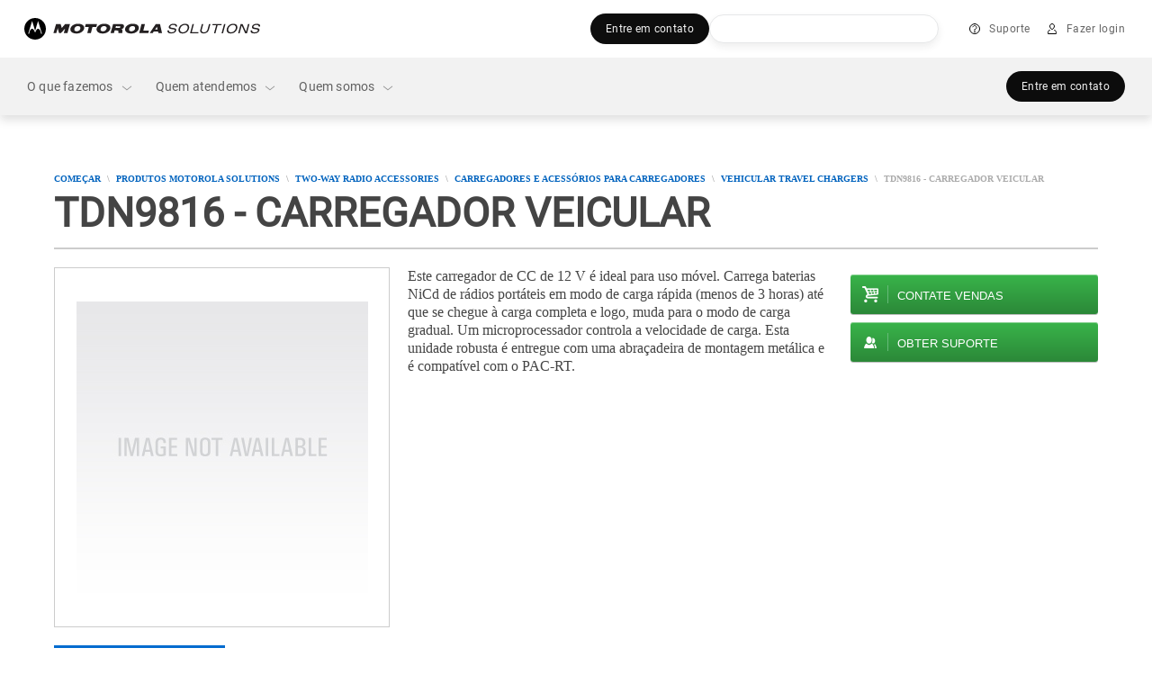

--- FILE ---
content_type: text/html;charset=utf-8
request_url: https://www.motorolasolutions.com/pt_xl/products/two-way-radio-accessories/charger-accessories/vehicular-travel-chargers/tdn9816.html
body_size: 256717
content:
<!doctype html>
    
    
   
     
     
    
<!--[if IE 8]><html class="no-js lt-ie9 lt-ie10 ie8  ms-layout-overview"> <![endif]-->
<!--[if IE 9]><html class="no-js lt-ie10 ie9  ms-layout-overview"> <![endif]-->
<!--[if gt IE 9]><!--> <html class="no-js  ms-layout-overview" lang="pt"> <!--<![endif]-->
    
    
    

    <head>






    <meta charset="UTF-8"/>
    <meta http-equiv="X-UA-Compatible" content="IE=edge"/>
    <meta name="title" content="TDN9816 - Carregador veicular - Motorola Solutions Brasil"/>

    <meta property='og:title' content="TDN9816 - Carregador veicular - Motorola Solutions Brasil"/>
	<meta property='og:image' content="https://www.motorolasolutions.com/content/dam/msi/images/business/products/accessories/s_-_u/tdn9816a/_images/static_files/b2b_product_tdn9816a_lg_us-en.jpg"/>
	<meta property='og:description' content="Este cargador de 12 voltios carga baterías NiCd de radios portátiles en menos de tres horas."/>
	<meta property='og:url' content="https://www.motorolasolutions.com/pt_xl/products/two-way-radio-accessories/charger-accessories/vehicular-travel-chargers/tdn9816.html"/>

    
    	<meta name="page_type" content="accessory_detail"/>
    

	
    	<meta xml:lang="en" name="category" content="Two-way Radio Chargers and Reconditioners"/>
    

    
	
    
<script type="text/javascript" data-dtconfig="app=ab690aaaf02e6c22|auto=1|cors=1|owasp=1|featureHash=ICA15789NPQRTUVXfghqrux|doNotDetect=scr|msl=153600|srsr=25000|rdnt=1|uxrgce=1|cuc=vooa2o20|srms=2,1,0,0%2Ftextarea%2Cinput%2Cselect%2Coption;0%2Fdatalist;0%2Fform%20button;0%2F%5Bdata-dtrum-input%5D;0%2F.data-dtrum-input;1%2F%5Edata%28%28%5C-.%2B%24%29%7C%24%29|mdl=mdcc9=20|mel=100000|md=mdcc1=a#ms-nav-buddy-menu ^rb div ^rb span.user-login-id,mdcc2=a#ms-nav-buddy-menu ^rb div.ms-nav-buddy-inner ^rb div ^rb div:nth-child(1) ^rb div ^rb div.user-login-id,mdcc3=butag_data.locale,mdcc4=butag_data.region,mdcc5=butag_data.p_aem_user_id,mdcc6=butag_data.p_user_type,mdcc7=butag_data.user_id,mdcc8=butag_data.user_type[1],mdcc9=bnavigator.userAgent,mdcc10=a#header-user-menu ^rb div.header-menu-wrapper ^rb div.header-user-menu-label|lastModification=1769296830924|mdp=mdcc3,mdcc4,mdcc5,mdcc6|tp=500,50,0|srbbv=2|agentUri=/etc.clientlibs/ruxitagentjs_ICA15789NPQRTUVXfghqrux_10327251022105625.js|reportUrl=https://bf43295jda.bf.dynatrace.com/bf|rid=RID_-1520622823|rpid=1154410442|domain=motorolasolutions.com" data-config='{"revision":1769296830924,"beaconUri":"https:\/\/bf43295jda.bf.dynatrace.com\/bf","agentUri":"\/etc.clientlibs\/ruxitagentjs_ICA15789NPQRTUVXfghqrux_10327251022105625.js","environmentId":"vooa2o20","modules":"ICA15789NPQRTUVXfghqrux"}' data-envconfig='{"tracestateKeyPrefix":"f4ede6f5-e67c5af3"}' data-appconfig='{"app":"ab690aaaf02e6c22"}'>/*
 Copyright and licenses see https://www.dynatrace.com/company/trust-center/customers/reports/ */
(function(){function ab(){var ta;(ta=void 0===bb.dialogArguments&&navigator.cookieEnabled)||(document.cookie="__dTCookie=1;SameSite=Lax",ta=document.cookie.includes("__dTCookie"),ta=(document.cookie="__dTCookie=1; expires=Thu, 01-Jan-1970 00:00:01 GMT",ta));return ta}function Fa(){if(ab()){var ta=bb.dT_,Ga=null==ta?void 0:ta.platformPrefix,fb;if(fb=!ta||Ga){var Xa;fb=(null===(Xa=document.currentScript)||void 0===Xa?void 0:Xa.getAttribute("data-dtconfig"))||"#CONFIGSTRING#|auto=#AUTO#|domain=#DOMAIN#|rid=RID_#REQUEST_ID#|rpid=#RESPONSE_ID#";
fb=(Xa=null==ta?void 0:ta.minAgentVersion)&&"10327251022105625"<`${Xa}`?(console.log("[CookiePrefix/initConfig] Min agent version detected, and javascript agent is older - the javascript agent will not be initialized!"),!1):Ga&&!fb.includes(`cuc=${Ga}`)?(console.log(`[CookiePrefix/initConfig] value of platformPrefix [${Ga}] does not match the "cuc" value in the current config - initConfig will not initialize!`),!1):!0}fb&&(ta={cfg:"#CONFIGSTRING#|auto=#AUTO#|domain=#DOMAIN#|rid=RID_#REQUEST_ID#|rpid=#RESPONSE_ID#",
iCE:ab,platformCookieOffset:null==ta?void 0:ta.platformCookieOffset},Ga&&(ta.platformPrefix=Ga),bb.dT_=ta)}}function Ya(ta){return"function"==typeof ta}function hb(){let ta=window.performance;return ta&&Ba&&Va&&!!ta.timeOrigin&&Ya(ta.now)&&Ya(ta.getEntriesByType)&&Ya(ta.getEntriesByName)&&Ya(ta.setResourceTimingBufferSize)&&Ya(ta.clearResourceTimings)}this.dT_&&dT_.prm&&dT_.prm();var bb="undefined"!=typeof globalThis?globalThis:"undefined"!=typeof window?window:void 0,Va="function"==typeof PerformanceResourceTiming||
"object"==typeof PerformanceResourceTiming,Ba="function"==typeof PerformanceNavigationTiming||"object"==typeof PerformanceNavigationTiming;if((!("documentMode"in document)||Number.isNaN(document.documentMode))&&hb()){let ta=bb.dT_;!ta||!ta.cfg&&ta.platformPrefix?Fa():ta.gCP||(bb.console.log("Duplicate agent injection detected, turning off redundant initConfig."),ta.di=1)}})();
(function(){function ab(){let f=0;try{f=Math.round(Qa.performance.timeOrigin)}catch(p){}if(0>=f||Number.isNaN(f)||!Number.isFinite(f))de.push({severity:"Warning",type:"ptoi",text:`performance.timeOrigin is invalid, with a value of [${f}]. Falling back to performance.timing.navigationStart`}),f=Ne;return zd=f,Ue=Fa,zd}function Fa(){return zd}function Ya(){return Ue()}function hb(){let f=0;try{f=Math.round(Qa.performance.now())}catch(p){}return 0>=f||Number.isNaN(f)||!Number.isFinite(f)?Date.now()-
Ue():f}function bb(f,p){if(!p)return"";var y=f+"=";f=p.indexOf(y);if(0>f)return"";for(;0<=f;){if(0===f||" "===p.charAt(f-1)||";"===p.charAt(f-1))return y=f+y.length,f=p.indexOf(";",f),0<=f?p.substring(y,f):p.substring(y);f=p.indexOf(y,f+y.length)}return""}function Va(f){return bb(f,document.cookie)}function Ba(){}function ta(f,p=[]){var y;if(!f||"object"!=typeof f&&"function"!=typeof f)return!1;let L="number"!=typeof p?p:[],U=null,wa=[];switch("number"==typeof p?p:5){case 0:U="Array";break;case 1:U=
"Boolean";break;case 2:U="Number";break;case 3:U="String";break;case 4:U="Function";break;case 5:U="Object";break;case 6:U="Date";wa.push("getTime");break;case 7:U="Error";wa.push("name","message");break;case 8:U="Element";break;case 9:U="HTMLElement";break;case 10:U="HTMLImageElement";wa.push("complete");break;case 11:U="PerformanceEntry";break;case 13:U="PerformanceResourceTiming";break;case 14:U="PerformanceNavigationTiming";break;case 15:U="CSSRule";wa.push("cssText","parentStyleSheet");break;
case 16:U="CSSStyleSheet";wa.push("cssRules","insertRule");break;case 17:U="Request";wa.push("url");break;case 18:U="Response";wa.push("ok","status","statusText");break;case 19:U="Set";wa.push("add","entries","forEach");break;case 20:U="Map";wa.push("set","entries","forEach");break;case 21:U="Worker";wa.push("addEventListener","postMessage","terminate");break;case 22:U="XMLHttpRequest";wa.push("open","send","setRequestHeader");break;case 23:U="SVGScriptElement";wa.push("ownerSVGElement","type");break;
case 24:U="HTMLMetaElement";wa.push("httpEquiv","content","name");break;case 25:U="HTMLHeadElement";break;case 26:U="ArrayBuffer";break;case 27:U="ShadowRoot",wa.push("host","mode")}let {Pe:db,af:Lb}={Pe:U,af:wa};if(!db)return!1;p=Lb.length?Lb:L;if(!L.length)try{if(Qa[db]&&f instanceof Qa[db]||Object.prototype.toString.call(f)==="[object "+db+"]")return!0;if(f&&f.nodeType&&1===f.nodeType){let Ub=null===(y=f.ownerDocument.defaultView)||void 0===y?void 0:y[db];if("function"==typeof Ub&&f instanceof
Ub)return!0}}catch(Ub){}for(let Ub of p)if("string"!=typeof Ub&&"number"!=typeof Ub&&"symbol"!=typeof Ub||!(Ub in f))return!1;return!!p.length}function Ga(f,p,y,L){"undefined"==typeof L&&(L=Xa(p,!0));"boolean"==typeof L&&(L=Xa(p,L));f===Qa?we&&we(p,y,L):ee&&ta(f,21)?Ge.call(f,p,y,L):f.addEventListener&&(f===Qa.document||f===Qa.document.documentElement?gh.call(f,p,y,L):we.call(f,p,y,L));L=!1;for(let U=Ad.length;0<=--U;){let wa=Ad[U];if(wa.object===f&&wa.event===p&&wa.Y===y){L=!0;break}}L||Ad.push({object:f,
event:p,Y:y})}function fb(f,p,y,L){for(let U=Ad.length;0<=--U;){let wa=Ad[U];if(wa.object===f&&wa.event===p&&wa.Y===y){Ad.splice(U,1);break}}"undefined"==typeof L&&(L=Xa(p,!0));"boolean"==typeof L&&(L=Xa(p,L));f===Qa?Bf&&Bf(p,y,L):f.removeEventListener&&(f===Qa.document||f===Qa.document.documentElement?Qg.call(f,p,y,L):Bf.call(f,p,y,L))}function Xa(f,p){let y=!1;try{if(we&&Vh.includes(f)){let L=Object.defineProperty({},"passive",{get(){y=!0}});we("test",Ba,L)}}catch(L){}return y?{passive:!0,capture:p}:
p}function Ca(){let f=Ad;for(let p=f.length;0<=--p;){let y=f[p];fb(y.object,y.event,y.Y)}Ad=[]}function ja(f){return"function"==typeof f}function ya(f){if(f&&void 0!==f[qg])return f[qg];let p=ja(f)&&/{\s+\[native code]/.test(Function.prototype.toString.call(f));return f&&(f[qg]=p),p}function ua(f,p,...y){return void 0!==Function.prototype.bind&&ya(Function.prototype.bind)?Function.prototype.bind.call(f,p,...y):function(...L){return f.apply(p,(y||[]).concat(Array.prototype.slice.call(arguments)||[]))}}
function R(){if(Of){let f=new Of;if(Kd)for(let p of Rg)void 0!==Kd[p]&&(f[p]=ua(Kd[p],f));return f}return new Qa.XMLHttpRequest}function aa(){return zc()}function xa(f,p,...y){function L(){delete Rd[U];f.apply(this,arguments)}let U,wa=He;return"apply"in wa?(y.unshift(L,p),U=wa.apply(Qa,y)):U=wa(L,p),Rd[U]=!0,U}function N(f){delete Rd[f];let p=ke;"apply"in p?p.call(Qa,f):p(f)}function Y(f){xe.push(f)}function ka(f){let p=xe.length;for(;p--;)if(xe[p]===f){xe.splice(p,1);break}}function Sa(){return xe}
function O(f,p){return Gd(f,p)}function ea(f){Sd(f)}function fa(f,p){if(!Pf||!Qf)return"";f=new Pf([f],{type:p});return Qf(f)}function S(f,p){return mf?new mf(f,p):void 0}function C(f){"function"==typeof f&&rg.push(f)}function V(){return rg}function la(){return Ne}function M(f){function p(...y){if("number"!=typeof y[0]||!Rd[y[0]])try{return f.apply(this,y)}catch(L){return f(y[0])}}return p[Wh]=f,p}function oa(){return de}function sa(){Ue=ab;zc=()=>Math.round(Ue()+hb());(Number.isNaN(zc())||0>=zc()||
!Number.isFinite(zc()))&&(zc=()=>Date.now())}function Ta(){Ie&&(Qa.clearTimeout=ke,Qa.clearInterval=Sd,Ie=!1)}function nb(f){f=encodeURIComponent(f);let p=[];if(f)for(let y=0;y<f.length;y++){let L=f.charAt(y);p.push(Cf[L]||L)}return p.join("")}function cb(f){return f.includes("^")&&(f=f.split("^^").join("^"),f=f.split("^dq").join('"'),f=f.split("^rb").join(">"),f=f.split("^lb").join("<"),f=f.split("^p").join("|"),f=f.split("^e").join("="),f=f.split("^s").join(";"),f=f.split("^c").join(","),f=f.split("^bs").join("\\")),
f}function tb(){return le}function Eb(f){le=f}function Qb(f){let p=Oa("rid"),y=Oa("rpid");p&&(f.rid=p);y&&(f.rpid=y)}function Vb(f){if(f=f.xb){f=cb(f);try{le=new RegExp(f,"i")}catch(p){}}else le=void 0}function Zb(f){return"n"===f||"s"===f||"l"===f?`;SameSite=${Sg[f]}`:""}function ia(f,p,y){let L=1,U=0;do document.cookie=f+'=""'+(p?";domain="+p:"")+";path="+y.substring(0,L)+"; expires=Thu, 01 Jan 1970 00:00:01 GMT;",L=y.indexOf("/",L),U++;while(-1!==L&&5>U)}function za(f,p=document.cookie){return bb(f,
p)}function Ob(f){var p;return function(){if(p)return p;var y,L,U,wa,db=-1!==Rf?Rf:(null===(L=null===(y=Qa.dT_)||void 0===y?void 0:y.scv)||void 0===L?void 0:L.call(y,"postfix"))||(null===(wa=null===(U=Qa.dT_)||void 0===U?void 0:U.gCP)||void 0===wa?void 0:wa.call(U));y=(y=(Rf=db,db))?"".concat(f).concat(y):f;return p=y,y}}function Ac(){let f=(document.domain||location.hostname||"").split(".");return 1>=f.length?[]:f}function qb(f,p){p=`dTValidationCookieValue;path=/;domain=${f}${Zb(p)}`;return document.cookie=
`${nf()}=${p}`,za(nf())?(ia(nf(),f,"/"),!0):!1}function kc(){var f=Tg.dT_.scv("agentUri");if(!f)return"ruxitagentjs";f=f.substring(f.lastIndexOf("/")+1);return f.includes("_")?f.substring(0,f.indexOf("_")):f}function Bb(){return Qa.dT_}function Fb(f){ca("eao")?ye=f:Qa.console.log(`${Sf} App override configuration is not enabled! The provided app config callback method will not be invoked!`)}function fc(f){let p=navigator.userAgent;if(!p)return null;let y=p.indexOf("DTHybrid/1.0");return-1===y?null:
(f=p.substring(y).match(new RegExp(`(^|\\s)${f}=([^\\s]+)`)))?f[2]:null}function Q(){return navigator.userAgent.includes("Googlebot")||navigator.userAgent.includes("AdsBot-Google")}function X(f){let p=f,y=Math.pow(2,32);return function(){return p=(1664525*p+1013904223)%y,p/y}}function Ka(f,p){return Number.isNaN(f)||Number.isNaN(p)?Math.floor(33*td()):Math.floor(td()*(p-f+1))+f}function ba(f){if(Number.isNaN(f)||0>f)return"";var p=Qa.crypto;if(p&&!Q())p=p.getRandomValues(new Uint8Array(f));else{p=
[];for(var y=0;y<f;y++)p.push(Ka(0,32))}f=Array(f);for(y=0;y<p.length;y++){let L=Math.abs(p[y]%32);f.push(String.fromCharCode(L+(9>=L?48:55)))}return f.join("")}function $a(f=!0){Ve=f}function lb(){return Td}function Na(){let f=Qa.dT_;try{let U=Qa.parent;for(;U&&U!==Qa;){let wa=U.dT_;var p;if(p=!!(wa&&"ea"in wa)&&"10327251022105625"===wa.version){var y=f,L=wa;let db=!y.bcv("ac")||y.scv("app")===L.scv("app"),Lb=y.scv("postfix"),Ub=L.scv("postfix");p=db&&Lb===Ub}if(p)return wa.tdto();U=U!==U.parent?
U.parent:void 0}}catch(U){}return f}function dc(f,p="",y){var L=f.indexOf("h"),U=f.indexOf("v"),wa=f.indexOf("e");let db=f.substring(f.indexOf("$")+1,L);L=-1!==U?f.substring(L+1,U):f.substring(L+1);!p&&-1!==U&&(-1!==wa?p=f.substring(U+1,wa):p=f.substring(U+1));f=null;y||(U=Number.parseInt(db.split("_")[0]),wa=zc()%We,y=(wa<U&&(wa+=We),U+9E5>wa));return y&&(f={frameId:db,actionId:"-"===L?"-":Number.parseInt(L),visitId:""}),{visitId:p,Cd:f}}function Hb(f,p,y){var L=Ja("pcl");L=f.length-L;0<L&&f.splice(0,
L);L=Bd(za(Ed(),y));let U=[],wa=L?`${L}$`:"";for(db of f)"-"!==db.actionId&&U.push(`${wa}${db.frameId}h${db.actionId}`);f=U.join("p");var db=(f||(Ve&&(Bc(!0,"a",y),$a(!1)),f+=`${L}$${Td}h-`),f+=`v${p||ha(y)}`,f+="e0",f);vc(of(),db,void 0,ca("ssc"))}function Xb(f,p=document.cookie){var y=za(of(),p);p=[];if(y&&"-"!==y){var L=y.split("p");y="";for(let U of L)L=dc(U,y,f),y=L.visitId,L.Cd&&p.push(L.Cd);for(let U of p)U.visitId=y}return p}function wc(f,p){let y=document.cookie;p=Xb(p,y);let L=!1;for(let U of p)U.frameId===
Td&&(U.actionId=f,L=!0);L||p.push({frameId:Td,actionId:f,visitId:""});Hb(p,void 0,y)}function mc(){return Hd}function ib(f,p){try{Qa.localStorage.setItem(f,p)}catch(y){}}function w(f){try{Qa.localStorage.removeItem(f)}catch(p){}}function x(f){try{return Qa.localStorage.getItem(f)}catch(p){}return null}function r(f,p=document.cookie||""){return p.split(f+"=").length-1}function E(f,p){var y=r(f,p);if(1<y){p=Oa("domain")||Qa.location.hostname;let L=Qa.location.hostname,U=Qa.location.pathname,wa=0,db=
0;ud.add(f);do{let Lb=L.substring(wa);if(Lb!==p||"/"!==U){ia(f,Lb===p?"":Lb,U);let Ub=r(f);Ub<y&&(ud.add(Lb),y=Ub)}wa=L.indexOf(".",wa)+1;db++}while(0!==wa&&10>db&&1<y);Oa("domain")&&1<y&&ia(f,"",U)}}function T(){var f=document.cookie;E(of(),f);E(Ed(),f);E(od(),f);f=ud.size;0<f&&f!==Xe&&(Xe=f,de.push({severity:"Error",type:"dcn",text:`Duplicate cookie name${1!==f?"s":""} detected: ${Array.from(ud).join(",")}`}))}function P(){ud=new Set;T();Y(function(f,p,y,L){0===ud.size||p||(f.av(L,"dCN",Array.from(ud).join(",")),
ud.clear(),Xe=0)})}function ha(f){return na(f)||Bc(!0,"c",f)}function na(f){if(J(f)<=zc())return Bc(!0,"t",f);let p=yc(f);if(p){let y=hh.exec(p);f=y&&3===y.length&&32===y[1].length&&!Number.isNaN(Number.parseInt(y[2]))?(Sb(Cd(),p),p):Bc(!0,"i",f)}else f=Bc(!0,"c",f);return f}function Da(f,p){var y=zc();p=Gc(p).kc;f&&(p=y);$c(y+Ye+"|"+p);ad()}function pb(f){let p="t"+(zc()-J(f));Bc(!0,p,f)}function yc(f){var p,y;return null!==(y=null===(p=Xb(!0,f)[0])||void 0===p?void 0:p.visitId)&&void 0!==y?y:qc(Cd())}
function Hc(){let f=ba(Ld);try{f=f.replace(/\d/g,function(p){p=.1*Number.parseInt(p);return String.fromCharCode(Math.floor(25*p+65))})}catch(p){throw ta(p,7),p;}return f+="-0",f}function Cc(f,p){let y=Xb(!1,p);Hb(y,f,p);Sb(Cd(),f);Da(!0)}function dd(f,p,y){return Bc(f,p,y)}function Bc(f,p,y){f&&(Oe=!0);f=yc(y);y=Hc();Cc(y);if(yc(document.cookie))for(let L of Md)L(y,Oe,p,f);return y}function Ec(f){Md.push(f)}function Lc(f){f=Md.indexOf(f);-1!==f&&Md.splice(f)}function ad(f){pf&&N(pf);pf=xa(Xc,J(f)-
zc())}function Xc(){let f=document.cookie;return J(f)<=zc()?(sb(pb,[f]),!0):(I(ad),!1)}function $c(f){let p=ua(vc,null,od(),f,void 0,ca("ssc"));p();let y=za(od());""!==y&&f!==y&&(T(),p(),f===za(od())||sg||(de.push({severity:"Error",type:"dcn",text:"Could not sanitize cookies"}),sg=!0));Sb(od(),f)}function id(f,p){p=za(f,p);return p||(p=qc(f)||""),p}function jd(){var f=na()||"";Sb(Cd(),f);f=id(od());$c(f);w(Cd());w(od())}function Gc(f){let p={Zc:0,kc:0};if(f=id(od(),f))try{let y=f.split("|");2===y.length&&
(p.Zc=Number.parseInt(y[0]),p.kc=Number.parseInt(y[1]))}catch(y){}return p}function J(f){f=Gc(f);return Math.min(f.Zc,f.kc+Df)}function W(f){Ye=f}function D(){let f=Oe;return Oe=!1,f}function ra(){Xc()||Da(!1)}function Ia(){if(ca("nsfnv")){var f=za(Ed());if(!f.includes(`${Ze}-`)){let p=Ea(f).serverId;f=f.replace(`${Ze}${p}`,`${Ze}${`${-1*Ka(2,me)}`.replace("-","-2D")}`);pd(f)}}}function Pa(){I(function(){if(!ed()){let f=-1*Ka(2,me),p=ba(Ld);pd(`v_4${Ze}${`${f}`.replace("-","-2D")}_sn_${p}`)}},!0);
Ec(Ia)}function Ea(f){var p;let y={},L={sessionId:"",serverId:"",overloadState:0,appState:y};var U=f.split($e);if(2<U.length&&0===U.length%2){f=+U[1];if(Number.isNaN(f)||3>f)return L;f={};for(var wa=2;wa<U.length;wa++){let db=U[wa];db.startsWith(Tf)?y[db.substring(6).toLowerCase()]=+U[wa+1]:f[db]=U[wa+1];wa++}f.sn?(U=f.sn,L.sessionId=U.length===Ld||12>=U.length?U:""):L.sessionId="hybrid";if(f.srv){a:{U=f.srv.replace("-2D","-");if(!Number.isNaN(+U)&&(wa=Number.parseInt(U),wa>=-me&&wa<=me))break a;
U=""}L.serverId=U}U=+f.ol;1===U&&ob(pc());0<=U&&2>=U&&(L.overloadState=U);f=+f.prv;Number.isNaN(f)||(L.privacyState=1>f||4<f?1:f);f=null===(p=Oa("app"))||void 0===p?void 0:p.toLowerCase();p=y[f];!Number.isNaN(p)&&0===p&&ob(pc())}return L}function ob(f){let p=Bb();f||(p.disabled=!0,p.overloadPrevention=!0)}function Ua(){if(yb()||Qa.dynatraceMobile){let f=Va("dtAdkSettings")||fc("dtAdkSettings")||"";return Ea(f).privacyState||null}return null}function yb(){var f,p;let y=Qa.MobileAgent;if(y)return y;
let L=null===(p=null===(f=Qa.webkit)||void 0===f?void 0:f.messageHandlers)||void 0===p?void 0:p.MobileAgent;if(L)return{incrementActionCount:()=>L.postMessage({api:"incrementActionCount"})}}function sb(f,p){return!Wb()||Bb().overloadPrevention&&!pc()?null:f.apply(this,p)}function Wb(){let f=Ua();return 2===f||1===f?!1:!ca("coo")||ca("cooO")||pc()}function Yb(f,p){try{Qa.sessionStorage.setItem(f,p)}catch(y){}}function Sb(f,p){sb(Yb,[f,p])}function qc(f){try{return Qa.sessionStorage.getItem(f)}catch(p){}return null}
function Ic(f){try{Qa.sessionStorage.removeItem(f)}catch(p){}}function tc(f){document.cookie=f+'="";path=/'+(Oa("domain")?";domain="+Oa("domain"):"")+"; expires=Thu, 01 Jan 1970 00:00:01 GMT;"}function Dc(f,p,y,L){p||0===p?(p=(p+"").replace(/[\n\r;]/g,"_"),f=f+"="+p+";path=/"+(Oa("domain")?";domain="+Oa("domain"):""),y&&(f+=";expires="+y.toUTCString()),f+=Zb(Oa("cssm")),L&&"https:"===location.protocol&&(f+=";Secure"),document.cookie=f):tc(f)}function vc(f,p,y,L){sb(Dc,[f,p,y,L])}function Dd(f){return!!f.includes("v_4")}
function md(f){f=za(Ed(),f);f||(f=(f=qc(Ed()))&&Dd(f)?(pd(f),f):"");return Dd(f)?f:""}function pd(f){vc(Ed(),f,void 0,ca("ssc"))}function vd(f){return(f=f||md())?Ea(f):{sessionId:"",serverId:"",overloadState:0,appState:{}}}function Bd(f){return vd(f).serverId}function ed(f){return vd(f).sessionId}function pc(){return navigator.userAgent.includes(Nd)}function ze(f){let p={};f=f.split("|");for(let y of f)f=y.split("="),2===f.length&&(p[f[0]]=decodeURIComponent(f[1].replace(/\+/g," ")));return p}function A(){let f=
kc();return(f.indexOf("dbg")===f.length-3?f.substring(0,f.length-3):f)+"_"+Oa("app")+"_Store"}function B(f,p={},y){f=f.split("|");for(var L of f){f=L;let U=L.indexOf("="),wa;-1===U?(wa=f,p[wa]="1"):(f=L.substring(0,U),wa=f,p[wa]=L.substring(U+1,L.length))}!y&&(y=p.spc)&&(L=document.createElement("textarea"),L.innerHTML=y,p.spc=L.value);return p}function F(f){var p;return null!==(p=ic[f])&&void 0!==p?p:Ud[f]}function ca(f){f=F(f);return"false"===f||"0"===f?!1:!!f}function Ja(f){var p=F(f);p=Number.parseInt(p);
return Number.isNaN(p)&&(p=Ud[f]),p}function Oa(f){if("app"===f){a:{try{if(ye){var p=ye();if(p&&"string"==typeof p&&qf.test(p)){var y=p;break a}Qa.console.log(`${Sf} Registered app config callback method did not return a string in the correct app id format ${qf} The default app ID will be used instead! Got value: ${p}`)}}catch(L){Qa.console.log(`${Sf} Failed to execute the registered app config callback method! The default app ID will be used instead!`,L)}y=void 0}if(y)return y}return(F(f)||"")+""}
function jb(f,p){ic[f]=p+""}function xb(f){return ic=f,ic}function Cb(f){let p=ic[f];p&&(ic[f]=p.includes("#"+f.toUpperCase())?"":p)}function Ib(f){var p=f.agentUri;null!=p&&p.includes("_")&&(p=/([A-Za-z]*)\d{0,4}_(\w*)_\d+/g.exec(p))&&p.length&&2<p.length&&(f.featureHash=p[2])}function $b(f){var p=Bb().platformCookieOffset;if("number"==typeof p){a:{var y=Oa("cssm");var L=Ac();if(L.length)for(p=L.slice(p);p.length;){if(qb(p.join("."),y)){y=p.join(".");break a}p.shift()}y=""}y&&(f.domain=y)}else if(y=
f.domain||"",p=(p=location.hostname)&&y?p===y||p.includes("."+y,p.length-("."+y).length):!0,!y||!p){f.domainOverride||(f.domainOriginal=f.domain||"",f.domainOverride=`${location.hostname},${y}`,delete f.domain);a:{L=Oa("cssm");let wa=Ac().reverse();if(wa.length){var U=wa[0];for(let db=1;db<=wa.length;db++){if(qb(U,L)){L=U;break a}let Lb=wa[db];Lb&&(U=`${Lb}.${U}`)}}L=""}L&&(f.domain=L);p||de.push({type:"dpi",severity:"Warning",text:`Configured domain "${y}" is invalid for current location "${location.hostname}". Agent will use "${f.domain}" instead.`})}}
function m(f,p){$b(f);let y=ic.pVO;(y&&(f.pVO=y),p)||(f.bp=(f.bp||Ud.bp)+"")}function t(f,p){if(null==f||!f.attributes)return p;let y=p;var L=f.attributes.getNamedItem("data-dtconfig");if(!L)return y;f=f.src;L=L.value;let U={};ic.legacy="1";var wa=/([A-Za-z]*)_(\w*)_(\d+)/g;let db=null;wa=(f&&(db=wa.exec(f),null!=db&&db.length&&(U.agentUri=f,U.featureHash=db[2],U.agentLocation=f.substring(0,f.indexOf(db[1])-1),U.buildNumber=db[3])),L&&B(L,U,!0),$b(U),U);if(!p)y=wa;else if(!wa.syntheticConfig)return wa;
return y}function u(){return ic}function G(f){return Ud[f]===F(f)}function I(f,p=!1){Wb()?f():p?tg.push(f):ug.push(f)}function ma(){if(!ca("coo")||Wb())return!1;for(let f of ug)xa(f,0);ug=[];jb("cooO",!0);for(let f of tg)f();return tg.length=0,!0}function pa(){if(!ca("coo")||!Wb())return!1;jb("cooO",!1);tc(Ed());tc(of());tc(vg());tc("dtAdk");tc(Yc());tc(od());try{Ic(Cd()),Ic(od()),w(Cd()),w(od()),Ic(Yc()),Ic(Ed()),w(A()),w("dtAdk")}catch(f){}return!0}function Ma(){var f=za(Yc());if(!f||45!==(null==
f?void 0:f.length))if(f=x(Yc())||qc(Yc()),45!==(null==f?void 0:f.length)){ih=!0;let p=zc()+"";f=(p+=ba(45-p.length),p)}return Wa(f),f}function Wa(f){let p;if(ca("dpvc")||ca("pVO"))Sb(Yc(),f);else{p=new Date;var y=p.getMonth()+Math.min(24,Math.max(1,Ja("rvcl")));p.setMonth(y);y=Yc();sb(ib,[y,f])}vc(Yc(),f,p,ca("ssc"))}function gb(){return ih}function rb(f){let p=za(Yc());tc(Yc());Ic(Yc());w(Yc());jb("pVO",!0);Wa(p);f&&sb(ib,["dt-pVO","1"]);jd()}function zb(){w("dt-pVO");ca("pVO")&&(jb("pVO",!1),Ma());
Ic(Yc());jd()}function hc(f,p,y,L,U,wa){let db=document.createElement("script");db.setAttribute("src",f);p&&db.setAttribute("defer","defer");y&&(db.onload=y);L&&(db.onerror=L);U&&db.setAttribute("id",U);if(f=wa){var Lb;f=null!=(null===(Lb=document.currentScript)||void 0===Lb?void 0:Lb.attributes.getNamedItem("integrity"))}f&&db.setAttribute("integrity",wa);db.setAttribute("crossorigin","anonymous");wa=document.getElementsByTagName("script")[0];wa.parentElement.insertBefore(db,wa)}function nc(f){return Uf+
"/"+Pe+"_"+f+"_"+(Ja("buildNumber")||Bb().version)+".js"}function Mc(){}function Oc(f,p){return function(){f.apply(p,arguments)}}function Mb(f){if(!(this instanceof Mb))throw new TypeError("Promises must be constructed via new");if("function"!=typeof f)throw new TypeError("not a function");this.oa=0;this.Ob=!1;this.qa=void 0;this.Da=[];jh(f,this)}function kd(f,p){for(;3===f.oa;)f=f.qa;0===f.oa?f.Da.push(p):(f.Ob=!0,Mb.qb(function(){var y=1===f.oa?p.Gb:p.Hb;if(null===y)(1===f.oa?Vd:Ae)(p.promise,f.qa);
else{try{var L=y(f.qa)}catch(U){Ae(p.promise,U);return}Vd(p.promise,L)}}))}function Vd(f,p){try{if(p===f)throw new TypeError("A promise cannot be resolved with itself.");if(p&&("object"==typeof p||"function"==typeof p)){var y=p.then;if(p instanceof Mb){f.oa=3;f.qa=p;wg(f);return}if("function"==typeof y){jh(Oc(y,p),f);return}}f.oa=1;f.qa=p;wg(f)}catch(L){Ae(f,L)}}function Ae(f,p){f.oa=2;f.qa=p;wg(f)}function wg(f){2===f.oa&&0===f.Da.length&&Mb.qb(function(){f.Ob||Mb.Ub(f.qa)});for(var p=0,y=f.Da.length;p<
y;p++)kd(f,f.Da[p]);f.Da=null}function Xh(f,p,y){this.Gb="function"==typeof f?f:null;this.Hb="function"==typeof p?p:null;this.promise=y}function jh(f,p){var y=!1;try{f(function(L){y||(y=!0,Vd(p,L))},function(L){y||(y=!0,Ae(p,L))})}catch(L){y||(y=!0,Ae(p,L))}}function xg(){return yg.qb=function(f){if("string"==typeof f)throw Error("Promise polyfill called _immediateFn with string");f()},yg.Ub=()=>{},yg}function Ef(){var f;(f=void 0===Qa.dialogArguments&&navigator.cookieEnabled)||(document.cookie="__dTCookie=1;SameSite=Lax",
f=document.cookie.includes("__dTCookie"),f=(document.cookie="__dTCookie=1; expires=Thu, 01-Jan-1970 00:00:01 GMT",f));return f}function zg(){var f,p;try{null===(p=null===(f=yb())||void 0===f?void 0:f.incrementActionCount)||void 0===p||p.call(f)}catch(y){}}function Vf(){let f=Qa.dT_;Qa.dT_={di:0,version:"10327251022105625",cfg:f?f.cfg:"",iCE:f?Ef:function(){return navigator.cookieEnabled},ica:1,disabled:!1,disabledReason:"",overloadPrevention:!1,gAST:la,ww:S,stu:fa,nw:aa,st:xa,si:O,aBPSL:Y,rBPSL:ka,
gBPSL:Sa,aBPSCC:C,gBPSCC:V,buildType:"dynatrace",gSSV:qc,sSSV:Sb,rSSV:Ic,rvl:w,iVSC:Dd,p3SC:Ea,dC:tc,sC:vc,esc:nb,gSId:Bd,gDtc:ed,gSC:md,sSC:pd,gC:Va,cRN:Ka,cRS:ba,cfgO:u,pCfg:ze,pCSAA:B,cFHFAU:Ib,sCD:m,bcv:ca,ncv:Ja,scv:Oa,stcv:jb,rplC:xb,cLSCK:A,gFId:lb,gBAU:nc,iS:hc,eWE:I,oEIEWA:sb,eA:ma,dA:pa,iNV:gb,gVID:Ma,dPV:rb,ePV:zb,sVIdUP:$a,sVTT:W,sVID:Cc,rVID:na,gVI:ha,gNVIdN:dd,gARnVF:D,cAUV:ra,uVT:Da,aNVL:Ec,rNVL:Lc,gPC:Xb,cPC:wc,sPC:Hb,clB:Ta,ct:N,aRI:Qb,iXB:Vb,gXBR:tb,sXBR:Eb,de:cb,iEC:zg,rnw:hb,gto:Ya,
ael:Ga,rel:fb,sup:Xa,cuel:Ca,iAEPOO:Wb,iSM:pc,gxwp:R,iIO:ta,prm:xg,cI:ea,gidi:oa,iDCV:G,gCF:za,gPSMB:Ua,lvl:x,gCP:null!=f&&f.platformPrefix?function(){return f.platformPrefix||""}:void 0,platformCookieOffset:null==f?void 0:f.platformCookieOffset,tdto:Na,gFLAI:mc,rACC:Fb,gAN:kc,gAFUA:fc}}function Yh(){xg();var f;Of=Qa.XMLHttpRequest;var p=null===(f=Qa.XMLHttpRequest)||void 0===f?void 0:f.prototype;if(p){Kd={};for(let L of Rg)void 0!==p[L]&&(Kd[L]=p[L])}we=Qa.addEventListener;Bf=Qa.removeEventListener;
gh=Qa.document.addEventListener;Qg=Qa.document.removeEventListener;He=Qa.setTimeout;Gd=Qa.setInterval;Ie||(ke=Qa.clearTimeout,Sd=Qa.clearInterval);f=Ef?Ef():navigator.cookieEnabled;var y;p=za("dtAdkSettings")||(null===(y=ne)||void 0===y?void 0:y.getItem("dtAdkSettings"))||fc("dtAdkSettings")||"";y=1===(Ea(p).overloadState||null);if(f){if(y)return!1}else return!1;return!0}function af(...f){Qa.console.log.apply(Qa.console,f)}this.dT_&&dT_.prm&&dT_.prm();var Tg="undefined"!=typeof window?window:self,
Qa="undefined"!=typeof globalThis?globalThis:"undefined"!=typeof window?window:void 0,ke,Sd,He,Gd,zd,Ue,Wh=Symbol.for("dt_2");Symbol.for("dt_3");var we,Bf,gh,Qg,ee=Qa.Worker,Ge=ee&&ee.prototype.addEventListener,Ad=[],Vh=["touchstart","touchend","scroll"],qg=Symbol.for("dt2-isNativeFunction"),Of,Rg="abort getAllResponseHeaders getResponseHeader open overrideMimeType send setRequestHeader".split(" "),Kd,mf=Qa.Worker,Pf=Qa.Blob,Qf=Qa.URL&&Qa.URL.createObjectURL,Ie=!1,xe,rg=[],de=[],Ne,ne,Rd={},zc,Cf=
{"!":"%21","~":"%7E","*":"%2A","(":"%28",")":"%29","'":"%27",hg:"%24",";":"%3B",",":"%2C"},le,Sg={l:"Lax",s:"Strict",n:"None"},Rf=-1,of=Ob("dtPC"),Ed=Ob("dtCookie"),od=Ob("rxvt"),Yc=Ob("rxVisitor"),nf=Ob("dTValidationCookie"),vg=Ob("dtSa"),Ud,Sf="[Dynatrace RUM JavaScript]",qf=/^[\da-f]{12,16}$/,ye,td,Be,Ve=!1,Td,We=6E8,Hd,Ld=32,Cd=Ob("rxvisitid"),ud,Xe=0,hh=/([A-Z]+)-(\d+)/,Md=[],Ye,Df,Oe=!1,pf,sg=!1,$e="_",me=32768,Ze=`${$e}srv${$e}`,Tf="app-3A",Nd="RuxitSynthetic",Zh=/c(\w+)=([^ ]+(?: (?!c?\w+=)[^ ()c]+)*)/g,
ic={},ug=[],tg=[],ih=!1,Wf,Uf,Pe,$h=setTimeout;Mb.prototype.catch=function(f){return this.then(null,f)};Mb.prototype.then=function(f,p){var y=new this.constructor(Mc);return kd(this,new Xh(f,p,y)),y};Mb.prototype.finally=function(f){var p=this.constructor;return this.then(function(y){return p.resolve(f()).then(function(){return y})},function(y){return p.resolve(f()).then(function(){return p.reject(y)})})};Mb.all=function(f){return new Mb(function(p,y){function L(Lb,Ub){try{if(Ub&&("object"==typeof Ub||
"function"==typeof Ub)){var ld=Ub.then;if("function"==typeof ld){ld.call(Ub,function(Od){L(Lb,Od)},y);return}}U[Lb]=Ub;0===--wa&&p(U)}catch(Od){y(Od)}}if(!f||"undefined"==typeof f.length)return y(new TypeError("Promise.all accepts an array"));var U=Array.prototype.slice.call(f);if(0===U.length)return p([]);for(var wa=U.length,db=0;db<U.length;db++)L(db,U[db])})};Mb.allSettled=function(f){return new this(function(p,y){function L(db,Lb){if(Lb&&("object"==typeof Lb||"function"==typeof Lb)){var Ub=Lb.then;
if("function"==typeof Ub){Ub.call(Lb,function(ld){L(db,ld)},function(ld){U[db]={status:"rejected",reason:ld};0===--wa&&p(U)});return}}U[db]={status:"fulfilled",value:Lb};0===--wa&&p(U)}if(!f||"undefined"==typeof f.length)return y(new TypeError(typeof f+" "+f+" is not iterable(cannot read property Symbol(Symbol.iterator))"));var U=Array.prototype.slice.call(f);if(0===U.length)return p([]);var wa=U.length;for(y=0;y<U.length;y++)L(y,U[y])})};Mb.resolve=function(f){return f&&"object"==typeof f&&f.constructor===
Mb?f:new Mb(function(p){p(f)})};Mb.reject=function(f){return new Mb(function(p,y){y(f)})};Mb.race=function(f){return new Mb(function(p,y){if(!f||"undefined"==typeof f.length)return y(new TypeError("Promise.race accepts an array"));for(var L=0,U=f.length;L<U;L++)Mb.resolve(f[L]).then(p,y)})};Mb.qb="function"==typeof setImmediate&&function(f){setImmediate(f)}||function(f){$h(f,0)};Mb.Ub=function(f){"undefined"!=typeof console&&console&&console.warn("Possible Unhandled Promise Rejection:",f)};var yg=
Mb,Ug="function"==typeof PerformanceResourceTiming||"object"==typeof PerformanceResourceTiming,Ff="function"==typeof PerformanceNavigationTiming||"object"==typeof PerformanceNavigationTiming;(function(){var f,p,y,L;if(L=!("documentMode"in document&&!Number.isNaN(document.documentMode)))L=(L=window.performance)&&Ff&&Ug&&!!L.timeOrigin&&ja(L.now)&&ja(L.getEntriesByType)&&ja(L.getEntriesByName)&&ja(L.setResourceTimingBufferSize)&&ja(L.clearResourceTimings);if(L)if(L=!(null!==(f=navigator.userAgent)&&
void 0!==f&&f.includes("RuxitSynthetic")),!Qa.dT_||!Qa.dT_.cfg||"string"!=typeof Qa.dT_.cfg||"initialized"in Qa.dT_&&Qa.dT_.initialized)null!==(p=Qa.dT_)&&void 0!==p&&p.gCP?af("[CookiePrefix/initCode] initCode with cookie prefix already initialized, not initializing initCode!"):af("InitConfig not found or agent already initialized! This is an injection issue."),Qa.dT_&&(Qa.dT_.di=3);else if(L)try{Vf();Ud={ade:"",aew:!0,apn:"",agentLocation:"",agentUri:"",app:"",ac:!0,async:!1,ase:!1,auto:!1,bp:3,
bs:!1,buildNumber:0,csprv:!0,cepl:16E3,cls:!0,ccNcss:!1,coo:!1,cooO:!1,cssm:"0",cwtDomains:"",cwtUrl:"w2dax4xgw3",cwt:"",cors:!1,cuc:"",cce:!1,cux:!1,postfix:"",dataDtConfig:"",debugName:"",dvl:500,dASXH:!1,disableCookieManager:!1,dKAH:!1,disableLogging:!1,dmo:!1,doel:!1,dpch:!1,dpvc:!1,disableXhrFailures:!1,domain:"",domainOverride:"",domainOriginal:"",doNotDetect:"",ds:!0,dsndb:!1,dsa:!1,dsss:!1,dssv:!0,earxa:!0,eao:!1,exp:!1,eni:!0,etc:!0,expw:!1,instr:"",evl:"",fa:!1,fvdi:!1,featureHash:"",hvt:216E5,
imm:!1,ign:"",iub:"",iqvn:!1,initializedModules:"",lastModification:0,lupr:!0,lab:!1,legacy:!1,lt:!0,mb:"",md:"",mdp:"",mdl:"",mcepsl:100,mdn:5E3,mhl:4E3,mpl:1024,mmds:2E4,msl:3E4,bismepl:2E3,mel:200,mepp:10,moa:30,mrt:3,ntd:!1,nsfnv:!1,ncw:!1,oat:180,ote:!1,owasp:!1,pcl:20,pt:!0,perfbv:1,prfSmpl:0,pVO:!1,peti:!1,raxeh:!0,rdnt:0,nosr:!0,reportUrl:"dynaTraceMonitor",rid:"",ridPath:"",rpid:"",rcdec:12096E5,rtl:0,rtp:2,rtt:1E3,rtu:200,rvcl:24,sl:100,ssc:!1,svNB:!1,srad:!0,srbbv:1,srbw:!0,srcst:!1,srdinitrec:!0,
srmr:100,srms:"1,1,,,",srsr:1E5,srtbv:3,srtd:1,srtr:500,srvr:"",srvi:0,srwo:!1,srre:"",srxcss:!0,srxicss:!0,srficros:!0,srmrc:!1,srsdom:!0,srfirrbv:!0,srcss:!0,srmcrl:1,srmcrv:10,st:3E3,spc:"",syntheticConfig:!1,tal:0,tt:100,tvc:3E3,uxdce:!1,uxdcw:1500,uxrgce:!0,uxrgcm:"100,25,300,3;100,25,300,3",uam:!1,uana:"data-dtname,data-dtName",uanpi:0,pui:!1,usrvd:!0,vrt:!1,vcfi:!0,vcsb:!1,vcit:1E3,vct:50,vcx:50,vscl:0,vncm:1,vrei:"",xb:"",chw:"",xt:0,xhb:""};if(!Yh())throw Error("Error during initCode initialization");
try{ne=Qa.localStorage}catch(wd){}de=[];sa();Ne=zc();xe=[];Rd={};Ie||(Qa.clearTimeout=M(ke),Qa.clearInterval=M(Sd),Ie=!0);let qd=Math.random(),Fd=Math.random();Be=0!==qd&&0!==Fd&&qd!==Fd;if(Q()){var U=performance.getEntriesByType("navigation")[0];if(U){f=0;for(var wa in U){let wd=+U[wa];!Number.isNaN(wd)&&Number.isFinite(wd)&&(f+=Math.abs(wd))}var db=Math.floor(1E4*f)}else db=zc();td=X(db)}else Be?td=Math.random:td=X(zc());Td=Ne%We+"_"+Number.parseInt(Ka(0,1E3)+"");a:{let wd=Bb().cfg;ic={reportUrl:"dynaTraceMonitor",
initializedModules:"",dataDtConfig:"string"==typeof wd?wd:""};Bb().cfg=ic;let fd=ic.dataDtConfig;fd&&!fd.includes("#CONFIGSTRING")&&(B(fd,ic),Cb("domain"),Cb("auto"),Cb("app"),Ib(ic));let gd=(ic.dataDtConfig||"").includes("#CONFIGSTRING")?null:ic;if(gd=t(document.currentScript,gd),gd)for(let hd in gd)if(Object.prototype.hasOwnProperty.call(gd,hd)){U=hd;db=ic;wa=U;var Lb=gd[U];"undefined"!=typeof Lb&&(db[wa]=Lb)}let fe=A();try{let hd=(Lb=ne)&&Lb.getItem(fe);if(hd){let bf=ze(hd),oe=B(bf.config||""),
rf=ic.lastModification||"0",Ag=Number.parseInt((oe.lastModification||bf.lastModification||"0").substring(0,13)),Ki="string"==typeof rf?Number.parseInt(rf.substring(0,13)):rf;if(!(rf&&Ag<Ki)&&(oe.agentUri=oe.agentUri||Oa("agentUri"),oe.featureHash=bf.featureHash||Oa("featureHash"),oe.agentUri&&Ib(oe),m(oe,!0),Vb(oe),Qb(oe),Ag>(+ic.lastModification||0))){let oj=ca("auto"),pj=ca("legacy");ic=xb(oe);ic.auto=oj?"1":"0";ic.legacy=pj?"1":"0"}}}catch(hd){}m(ic);try{let hd=ic.ign;if(hd&&(new RegExp(hd)).test(Qa.location.href)){var Ub=
(delete Qa.dT_,!1);break a}}catch(hd){}if(pc()){{var ld=navigator.userAgent;let bf=ld.lastIndexOf(Nd);if(-1===bf)var Od={};else{var Qe=ld.substring(bf).matchAll(Zh);if(Qe){ld={};for(var Gf of Qe){let [,oe,rf]=Gf;ld[oe]=rf}Od=ld}else Od={}}}Gf=Od;let hd;for(hd in Gf)if(Object.prototype.hasOwnProperty.call(Gf,hd)&&Gf[hd]){Od=ic;Qe=hd;var pe=Gf[hd];"undefined"!=typeof pe&&(Od[Qe]=pe)}xb(ic)}var Pd=Oa("cuc"),Wd,cf;let Xd=null===(cf=null===(Wd=Qa.dT_)||void 0===Wd?void 0:Wd.gCP)||void 0===cf?void 0:cf.call(Wd);
if(Pd&&Xd&&Pd!==Xd)throw Error("platformPrefix and cuc do not match!");Ub=!0}if(!Ub)throw Error("Error during config initialization");P();Wf=Bb().disabled;var Jc;if(!(Jc=Oa("agentLocation")))a:{let wd=Oa("agentUri");if(wd||document.currentScript){let gd=wd||document.currentScript.src;if(gd){let fe=gd.includes("_complete")?2:1,Xd=gd.lastIndexOf("/");for(Ub=0;Ub<fe&&-1!==Xd;Ub++)gd=gd.substring(0,Xd),Xd=gd.lastIndexOf("/");Jc=gd;break a}}let fd=location.pathname;Jc=fd.substring(0,fd.lastIndexOf("/"))}Uf=
Jc;if(Pe=kc(),"true"===za("dtUseDebugAgent")&&!Pe.includes("dbg")&&(Pe=Oa("debugName")||Pe+"dbg"),!ca("auto")&&!ca("legacy")&&!Wf){let wd=Oa("agentUri")||nc(Oa("featureHash"));ca("async")||"complete"===document.readyState?hc(wd,ca("async"),void 0,void 0,"dtjsagent"):(document.write(`<script id="${"dtjsagentdw"}" type="text/javascript" src="${wd}" crossorigin="anonymous"><\/script>`),document.getElementById("dtjsagentdw")||hc(wd,ca("async"),void 0,void 0,"dtjsagent"))}za(Ed())&&jb("cooO",!0);Pa();
jb("pVO",!!x("dt-pVO"));I(Ma);Ye=18E5;Df=Ja("hvt")||216E5;let df=Na();Hd=void 0;df&&"ea"in df&&(Hd=df.gITAID());sb(wc,[Hd||1])}catch(qd){"platformPrefix and cuc do not match!"===qd.message?(Jc=Qa.dT_,Qa.dT_={minAgentVersion:Jc.minAgentVersion,platformPrefix:(null===(y=Jc.gCP)||void 0===y?void 0:y.call(Jc))||Jc.platformPrefix,platformCookieOffset:Jc.platformCookieOffset},af("[CookiePrefix/initCode] cuc and platformPrefix do not match, disabling agent!")):(delete Qa.dT_,af("JsAgent initCode initialization failed!",
qd))}})()})();
(function(){function ab(){return ab=Object.assign||function(a){for(var b,g=1,k=arguments.length;g<k;g++){b=arguments[g];for(var q in b)Object.prototype.hasOwnProperty.call(b,q)&&(a[q]=b[q])}return a},ab.apply(this,arguments)}function Fa(){return"10327251022105625"}function Ya(a){return!!(a&&"ea"in a)}function hb(a,b){let g=!a.bcv("ac")||a.scv("app")===b.scv("app");a=a.scv("postfix");b=b.scv("postfix");return g&&a===b}function bb(){let a=mb.dT_;try{let b=mb.parent;for(;b&&b!==mb;){let g=b.dT_;if(Ya(g)&&
"10327251022105625"===g.version&&hb(a,g))return g.tdto();b=b!==b.parent?b.parent:void 0}}catch(b){}return a}function Va(a){let b=a.version.startsWith("10279");a.tdto&&!b?(qe=a.tdto,Je=a.gFLAI):(qe=bb,a.tdto=qe,Je=()=>{},a.gFLAI=Je)}function Ba(a,b=[]){var g=Yd||mb.dT_;g=null!=g&&g.iIO?g.iIO:null;return!(null===g||void 0===g||!g(a,b))}function ta(){}function Ga(a){return(Ba(a,9)||fb(a))&&("string"==typeof a.textContent||"string"==typeof a.innerText)}function fb(a){return a&&a.nodeType&&1===a.nodeType}
function Xa(a){return a&&"INPUT"===a.nodeName}function Ca(a){return a&&"SCRIPT"===a.nodeName}function ja(a){return"function"==typeof a}function ya(a){if(a&&void 0!==a[ai])return a[ai];let b=ja(a)&&/{\s+\[native code]/.test(Function.prototype.toString.call(a));return a&&(a[ai]=b),b}function ua(a){var b;return function(){if(b)return b;var g,k,q,z,K=-1!==qj?qj:(null===(k=null===(g=mb.dT_)||void 0===g?void 0:g.scv)||void 0===k?void 0:k.call(g,"postfix"))||(null===(z=null===(q=mb.dT_)||void 0===q?void 0:
q.gCP)||void 0===z?void 0:z.call(q));g=(g=(qj=K,K))?"".concat(a).concat(g):a;return b=g,g}}function R(a){let b=navigator.userAgent;if(!b)return null;let g=b.indexOf("DTHybrid/1.0");return-1===g?null:(a=b.substring(g).match(new RegExp(`(^|\\s)${a}=([^\\s]+)`)))?a[2]:null}function aa(){var a=kb.dT_.scv("agentUri");if(!a)return"ruxitagentjs";a=a.substring(a.lastIndexOf("/")+1);return a.includes("_")?a.substring(0,a.indexOf("_")):a}function xa(a,...b){return bi?bi(a,b):a.apply(this,b)}function N(a,b,
g){return a.splice(b,(g||b)-b+1||a.length)}function Y(){return xd}function ka(a,b){return Object.prototype.hasOwnProperty.call(a,b)}function Sa(a){if(Object.keys)return Object.keys(a);let b=[];if(a===Object(a))for(let g in a)ka(a,g)&&b.push(g);return b}function O(a,b){a=re[a];a.includes(b)||a.push(b)}function ea(a,b){a=re[a];b=a.indexOf(b);-1!==b&&N(a,b)}function fa(a){var b=re[a.kind].slice();let g=[];for(let k of b)(b=k(a))&&g.push(b);return g}function S(){let a=xd,b=Fa();a!==b&&O("DEBUG_INFO_REQUESTED",
function(){return[{type:"miav",severity:"Warning",text:`Snippet version(${a}) does not match the version of the monitoring code(${b}). Consider updating your code snippet for best compatibility.`}]});O("DEBUG_INFO_REQUESTED",function(){return[{type:"v",severity:"Info",text:`Snippet version: ${a} ; Monitoring code:${Fa()}`}]})}function C(){return Yd||mb.dT_}function V(){return Re}function la(){return rd}function M(){return Ce}function oa(){return bd}function sa(a,b){a?a.id===a.Ga()&&(Xf=a):Xf=b?null:
Xf}function Ta(){var a=yd.xa.length;for(--a;0<=a;a--){let b=yd.xa[a];if(b.nc()&&!b.Ia||b.Ia&&b.Te())return b}return null}function nb(a){return yd.actions[a]}function cb(){return bc}function tb(){let a=document.location;return a?!a.href.startsWith("http"):!0}function Eb(){let a=navigator.userAgent||navigator.vendor||mb.opera&&mb.opera.version()||"";return/(android|bb\d+|meego).+mobile|avantgo|bada\/|blackberry|blazer|compal|elaine|fennec|hiptop|iemobile|ip(hone|od)|iris|kindle|lge |maemo|midp|mmp|mobile.+firefox|netfront|opera m(ob|in)i|palm( os)?|phone|p(ixi|re)\/|plucker|pocket|psp|series(4|6)0|symbian|treo|up\.(browser|link)|vodafone|wap|windows ce|xda|xiino|android|ipad|playbook|silk/i.test(a)||
/1207|6310|6590|3gso|4thp|50[1-6]i|770s|802s|a wa|abac|ac(er|oo|s\-)|ai(ko|rn)|al(av|ca|co)|amoi|an(ex|ny|yw)|aptu|ar(ch|go)|as(te|us)|attw|au(di|\-m|r |s )|avan|be(ck|ll|nq)|bi(lb|rd)|bl(ac|az)|br(e|v)w|bumb|bw\-(n|u)|c55\/|capi|ccwa|cdm\-|cell|chtm|cldc|cmd\-|co(mp|nd)|craw|da(it|ll|ng)|dbte|dc\-s|devi|dica|dmob|do(c|p)o|ds(12|\-d)|el(49|ai)|em(l2|ul)|er(ic|k0)|esl8|ez([4-7]0|os|wa|ze)|fetc|fly(\-|_)|g1 u|g560|gene|gf\-5|g\-mo|go(\.w|od)|gr(ad|un)|haie|hcit|hd\-(m|p|t)|hei\-|hi(pt|ta)|hp( i|ip)|hs\-c|ht(c(\-| |_|a|g|p|s|t)|tp)|hu(aw|tc)|i\-(20|go|ma)|i230|iac( |\-|\/)|ibro|idea|ig01|ikom|im1k|inno|ipaq|iris|ja(t|v)a|jbro|jemu|jigs|kddi|keji|kgt( |\/)|klon|kpt |kwc\-|kyo(c|k)|le(no|xi)|lg( g|\/(k|l|u)|50|54|\-[a-w])|libw|lynx|m1\-w|m3ga|m50\/|ma(te|ui|xo)|mc(01|21|ca)|m\-cr|me(rc|ri)|mi(o8|oa|ts)|mmef|mo(01|02|bi|de|do|t(\-| |o|v)|zz)|mt(50|p1|v )|mwbp|mywa|n10[0-2]|n20[2-3]|n30(0|2)|n50(0|2|5)|n7(0(0|1)|10)|ne((c|m)\-|on|tf|wf|wg|wt)|nok(6|i)|nzph|o2im|op(ti|wv)|oran|owg1|p800|pan(a|d|t)|pdxg|pg(13|\-([1-8]|c))|phil|pire|pl(ay|uc)|pn\-2|po(ck|rt|se)|prox|psio|pt\-g|qa\-a|qc(07|12|21|32|60|\-[2-7]|i\-)|qtek|r380|r600|raks|rim9|ro(ve|zo)|s55\/|sa(ge|ma|mm|ms|ny|va)|sc(01|h\-|oo|p\-)|sdk\/|se(c(\-|0|1)|47|mc|nd|ri)|sgh\-|shar|sie(\-|m)|sk\-0|sl(45|id)|sm(al|ar|b3|it|t5)|so(ft|ny)|sp(01|h\-|v\-|v )|sy(01|mb)|t2(18|50)|t6(00|10|18)|ta(gt|lk)|tcl\-|tdg\-|tel(i|m)|tim\-|t\-mo|to(pl|sh)|ts(70|m\-|m3|m5)|tx\-9|up(\.b|g1|si)|utst|v400|v750|veri|vi(rg|te)|vk(40|5[0-3]|\-v)|vm40|voda|vulc|vx(52|53|60|61|70|80|81|83|85|98)|w3c(\-| )|webc|whit|wi(g |nc|nw)|wmlb|wonu|x700|yas\-|your|zeto|zte\-/i.test(a.substring(0,
4))}function Qb(){return"1"===navigator.doNotTrack||"yes"===navigator.doNotTrack||"1"===navigator.G||"1"===mb.doNotTrack}function Vb(){return/(gomezagent|googlebot|adsbot-google|mediapartners-google|bingbot|slurp|duckduckbot|baiduspider|yandexbot|sogou|exabot|facebot|facebookexternalhit|ia_archiver)/i.test(navigator.userAgent)}function Zb(){var a=qe();if(a===C()||!Ya(a)||!a.gITAID)return ge=ia,ge();a=a.gITAID();return sf=a+1,a}function ia(){return sf++}function za(){return ge()}function Ob(){return rc}
function Ac(){return Rc}function qb(a){let b=[];if(a)for(let g=0;g<a.length;g++){let k=a.charAt(g),q=Yf[k];q?b.push(q):b.push(k)}return b.join("")}function kc(a){if(!a)return"";let b="";for(let g=0;g<a.length;g++){let k=Hf[a.charAt(g)+a.charAt(g+1)];k?(b+=k,g++):b+=a.charAt(g)}return b}function Bb(a){return a?kc(a).replace(/_5F/g,"_").replace(/_25/g,"%").replace(/_7C/g,"|"):""}function Fb(a){if(!a)return"";a=a.replace(/_/g,"_5F").replace(/%/g,"_25").replace(/\|/g,"_7C");return qb(a)}function fc(a){if(!a||
!a.includes("://"))return"";a=a.split("/")[2].split(":")[0].toLowerCase();a:{for(b of Li)if(a.includes(b)){var b=!0;break a}b=!1}return b?"":a}function Q(a){let b=0;if(a){let g=a.length;for(let k=0;k<g;k++)b=31*b+a.charCodeAt(k),b&=b}return b}function X(a,b,g){bi(Ka,[a,b,g])}function Ka(a,b,g){try{mb.sessionStorage.setItem(a,b+"")}catch(k){g||he(a,b+"",void 0,vb("ssc"))}}function ba(a,b,g=!0){let k=!0;try{mb.localStorage[a]=b}catch(q){k=!1,g&&he(a,b,void 0,vb("ssc"))}return k}function $a(a,b){try{return mb.sessionStorage[a]||
""}catch(g){}return b?"":tf(a)}function lb(){let a=mb.location;return a?Na(a.href):"-"}function Na(a){let b=a.indexOf("#");return 0<=b?a.substring(0,b):a}function dc(a){he("dtUseDebugAgent",a,void 0,vb("ssc"))}function Hb(a){he("dt_dbg_console",a,void 0,vb("ssc"))}function Xb(a="TRACE"){he("dt_dbg_logfilter",`level=${a}|featureHash=|fileName=`,void 0,vb("ssc"))}function wc(a){let b=a.match(/:(\d+)/);return b?b[1]:a.startsWith("https")?"443":"80"}function mc(a){if(!a)return!1;a=a.trim().toLowerCase();
a.startsWith("//")&&(a=location.protocol+a);var b=location.href.startsWith("http");if(!a.startsWith("http")||!b)return!1;if(location.href.indexOf(location.host)!==a.indexOf(location.host.toLowerCase()))return!0;b=location.port||wc(location.href);return wc(a)!==b}function ib(a){try{return(new URL(a,document.baseURI)).href}catch(b){return a}}function w(){try{return mb.location.href}catch(a){}return""}function x(a){if(!a)return"";try{let g,k=ib(a);if(!mb.location)return k;let q=mb.location,z=q.origin;
if(!z){if(!q.protocol||!q.host)return k;z=q.protocol+"//"+q.host}k.substring(0,z.length+1).toLowerCase()===(z+"/").toLowerCase()?g=k.substring(z.length):g=k;var b=g}catch(g){b=a,a.startsWith("?")&&(b=mb.location.pathname+a)}return r(b,500)}function r(a,b=100,g=!1,k="..."){return!a||a.length<=b?a:g?k+a.substring(Math.max(0,a.length-b+k.length)):a.substring(0,Math.max(0,b-k.length))+k}function E(a){let b=Jb("sl");return r(a,b)}function T(a,b,g,k){if(a[k].set){let q=a[k].set(b,g);q&&q.get&&q.get(b)===
g&&(a[k]=q)}else a[k][b]=g}function P(a,b,g,k){g&&(g=r(g,Jb("mhl")),T(a,b,g,k))}function ha(a){return a?a.split("?")[0]:""}function na(){var a=Ke();if(a){var b=a.indexOf("-");a=-1===b?"":a.substring(0,b);if(a){b="";for(let g=0;g+1<a.length;g+=2)b+=a.charCodeAt(g)+a.charCodeAt(g+1)+"";a=Math.floor(Math.abs(1E7*Math.sin(Number.parseInt(b))))}else a=0}else a=!1;return a}function Da(){let a=ci();return 3===a?!0:4===a?!1:!!Jb("rdnt")&&Qb()}function pb(a,b,g){if(!a||!b)return[];let k=[];for(let q=0;q<a.length;q+=
b){let z;q+b<=a.length?(z=a.slice(q,q+b),z.endsWith("%")&&a.length>=q+b+1&&(z+=a.charAt(q+b),z+=a.charAt(q+b+1),q+=2),"%"===z.charAt(z.length-2)&&a.length>=q+b+2&&(z+=a.charAt(q+b),q+=1)):z=a.slice(q);k.push(z)}if(g)for(a=k.length,b=0;b<a;b++)k[b]=g.replace(/#index#/,b+1+"").replace(/#total#/,a+"")+k[b];return k}function yc(a){return!1===a?0:"number"==typeof a?2:1}function Hc(a,b=Jb("rtu")){if(!a)return"";var g=Jb("rtp"),k=a;(!g||k.length>b&&2===g)&&(k=ha(k));a=Fb(k);if(a.length>b){g=Fb(fc(k));k=
k.split("/");var q=k[k.length-1];k=Fb(q);if(k!==g){a=g+"/../"+k;let z=a.length-b;if(0<z)if(k.length>z){b=q;a=Math.max(k.length-(z+2),0);k=Math.max(b.length-a,0);for(q=Fb(b.substring(k,b.length));q.length>a;)k+=Math.ceil((q.length-a)/3),q=Fb(b.substring(k,b.length));a=g+"/../.."+q}else a=r(g,z,!1,".../")+k}else a=r(a,b,!0)}return a}function Cc(a,b){let g=1E3*Jb("oat");return(null!=b?b:Zd())+g>=a?a:-2}function dd(){return C().disabled&&!C().syn}function Bc(a){let b=C();b.syn||(b.disabledReason=a,b.disabled=
!0)}function Ec(a,b){return tf(a,b)||kh(a)||Pc(a)||""}function Lc(a){return(a=nb(a))&&a.Wa?a:null}function ad(a){return(a="number"==typeof a?Lc(a):a)?a.getRootReferer():""}function Xc(a,b,g){let k=bd;return g&&(k=nb(g)),k?(k.ue(a,b),!0):!1}function $c(){let a=rj(!0);if(0<a.length){let b=[];for(let g of a)g.frameId!==ie()&&b.push(g);di(b)}}function id(a){if(!a)return"";let b=ie()+"h"+a,g=document.cookie,k=tf(If(),g);return vb("dASXH")&&k&&k.includes(b)&&!tb()?"":lh()+"$"+ie()+"h"+a+"v"+Ke(g)+"e0"}
function jd(a){for(let b=$d.length-1;0<=b;b--)if($d[b]===a){N($d,b);break}}function Gc(a){if(0<mh||a&&0<$d.length)if(a=$d.length,0<a)return $d[a-1];return 0}function J(a,b){if(ya(Array.prototype.map))return Array.prototype.map.call(a,b);let g=[];for(let k=0;k<a.length;k++)g.push(b(a[k],k,a));return g}function W(){return J(sj,function(a){return a.message?`Status: ${a.status}, Message: "${a.message}"`:`Status: ${a.status}`})}function D(a,b){if(ya(Array.prototype.filter))return Array.prototype.filter.call(a,
b);let g=[];for(let k=0;k<a.length;k++){let q=a[k];b(q,k,a)&&g.push(q)}return g}function ra(a,b=!1){let g=[`i${a.id}`,`k${a.kind}`,`h${+a.hydrated}`];return b&&g.push(`t${+a.trigger}`),g.join(";")}function Ia(a){if(a){let b=document.getElementsByTagName("LABEL"),g=b.length;for(let k=0;k<g;k++){let q=b[k];if(q&&"LABEL"===q.nodeName&&q.htmlFor===a)return Pa(q.innerText,q.textContent)}}return""}function Pa(...a){for(let b of a)if("string"==typeof b&&(a=b.trim()))return a;return""}function Ea(a){if(!a||
a.startsWith("data:"))return"";a=a.split("/");return 0<a.length?a[a.length-1].split(".")[0]:""}function ob(a){if(a&&a.split){var b=a.split("/");if(0<b.length&&(b=b[b.length-1].trim(),null!==b))return b}return a||""}function Ua(a){return Ga(a)&&a.innerText||a.textContent}function yb(a,b){var g=b.nodeName?b.nodeName.toUpperCase():"unknown",k=fb(b)?b.getAttribute("type"):"";k="string"==typeof k?k.toUpperCase():"";var q="";switch(a){case 0:fb(b)?(g="",Xa(b)&&"HIDDEN"!==k&&(q=!k||"BUTTON"!==k&&"SUBMIT"!==
k&&"RESET"!==k&&"IMAGE"!==k?null:b.value,a=Ia(b.id),!k||"BUTTON"!==k&&"SUBMIT"!==k&&"RESET"!==k?g=Pa(a,q):g=Pa(q,a)),q=(g||(g=Pa(Ua(b))),g)):q="";break;case 1:g="";if(Xa(b)&&"HIDDEN"!==k||b&&"BUTTON"===b.nodeName)k="IMAGE"===k?b.getAttribute("alt"):null,g=Pa(b.name,b.title,k);q=g;break;case 3:fb(b)?(b=b.className,q=Ba(b,["baseVal","animVal"])?b.baseVal||b.animVal||"":b):q="";break;case 4:b="";q=("INPUT"===g&&"HIDDEN"!==k?b="INPUT: "+k:"A"===g?b="LINK":"-"===Zc&&(b=g,Zc=b),b);break;case 2:g="",(Xa(b)&&
"IMAGE"===k?g=Ea(b.src):b&&"A"===b.nodeName?g=Pa(b.title,ob(b.href)):b&&"IMG"===b.nodeName?g=Pa(b.name,b.title,b.alt,Ea(b.src)):b&&"FORM"===b.nodeName&&(g=Pa(b.name,b.id,b.action)),g)||(g=Pa(b.title,b.data,b.wholeText,b.id)),q=g}return q}function sb(a){if(!a)return"";try{var b=a.nodeName?a.nodeName.toUpperCase():"unknown";if("HTML"===b||"BODY"===b||"HEAD"===b||"#DOCUMENT"===b)return Zc;for(b=0;4>=b;b++){let g=yb(b,a);if(g&&g!==Zc)return g}return sb(a.parentNode)}catch(g){}return""}function Wb(a,b){if(!b)return"";
let g=b.length;if(0>=g||20<Zf)return"";for(let k=0;k<g;k++){let q=b[k],z="";if(Zf++,z=Wb(a,q.childNodes),z||(Zf--,z=yb(a,q),z))return z}return""}function Yb(a){try{let k=a.nodeName?a.nodeName.toUpperCase():"unknown";if("HTML"===k||"BODY"===k||"HEAD"===k||"#DOCUMENT"===k)return"Page: "+Jf;if(a&&"SELECT"===a.nodeName){let z=a.nodeName?a.nodeName.toUpperCase():null,K=Ia(a.id);var b=Pa(K,a.name,z),g=null;if(!a.multiple){let Z=a.options&&-1<a.selectedIndex?a.options[a.selectedIndex]:null;Z&&(g=Pa(Z.label,
Z.innerText,Z.textContent))}return g?"["+b+"] to value ["+g+"]":b}if(a&&"TEXTAREA"===a.nodeName){let z=a.nodeName?a.nodeName.toUpperCase():null,K=Ia(a.id);return Pa(K,a.name,z)||a.nodeName}let q=Pa(Ua(a));if(q)return q;if(Zf=0,a.childNodes&&0<a.childNodes.length){a:{for(b=0;4>=b;b++){let z=Wb(b,[a]);if(z){g=z;break a}}g=""}return g}}catch(k){}return sb(a)}function Sb(){Mi=Nc("uana").split(",");Ni=Jb("uanpi")||0}function qc(){return v}function Ic(a){3===a&&(n=[]);v=a}function tc(){return d}function Dc(a){let b=
D(da,function(g){return g.timestamp<=a});return b[b.length-1]||null}function vc(a){Array.isArray(a)?n.push(...a):n.push(a)}function Dd(a,b=1/0){var g=b+1;let k="",q="";"string"==typeof a?q=a:"object"==typeof a&&a&&(q=a.toString());a=Nc("spc")+"\t\n\r";for(let z of q)if(!a.includes(z)&&(k+=z,k.length>=g))break;return r(k,b,!1,"...")}function md(a){let b=Aa;try{for(;b;){var g;if(g=a.target&&"string"!=typeof a.target&&a.target!==b.target&&"string"!=typeof b.target)a:{try{let k=a.target.parentNode;for(;k;){if(k===
b.target){g=!0;break a}k=k.parentNode}}catch(k){}g=!1}g&&(a=b);b=b.next}}catch(k){}Aa=a}function pd({id:a,target:b,type:g,te:k,Ef:q,url:z,title:K,view:Z}){return{id:a,target:b,name:"",type:g,next:void 0,prev:void 0,info:k||"-",start:ac(),sourceActionCreated:!1,validUntil:ac()+(q||30),url:z||w(),title:K||document.title,guessedName:"",view:Z,getName:function(){if(!this.name){if(vb("uam"))var qa={guessedName:"dTMasked_"+(Ga(this.target)?this.target.nodeName:"")};else{var Ra=this.target||"";Zc="-";if("string"==
typeof Ra)qa={guessedName:Ra};else if(fb(Ra)){qa=Yb(Ra)||Zc;a:{try{for(let eb=0;eb<=Ni;eb++){for(let wb of Mi){let Db=Ra.getAttribute(wb);if(Db){var Za=Db;break a}}if(Ra.parentElement)Ra=Ra.parentElement;else break}}catch(eb){}Za=""}qa={guessedName:qa,zb:Za}}else qa={guessedName:Zc}}Za=Jb("sl");qa.guessedName=Dd(qa.guessedName,Za);qa.zb=Dd(qa.zb,Za);this.name=qa.zb||qa.guessedName;qa.zb&&(this.guessedName=qa.guessedName)}return this.name},isSourceActionCreated:function(){return this.sourceActionCreated},
setSourceActionCreated:function(){let qa=this;do qa.sourceActionCreated=!0,qa=qa.next;while(qa)}}}function vd(a,b,g,k,q,z,K=d){if(Oa(Kc))return Kc.bi(a,b,g,k,q,z,K);let Z=pd({id:ec++,target:a,type:b,te:g,Ef:k,url:q,title:z,view:K});try{return gc&&(Z.next=Aa,Z.next&&(Z.next.prev=Z),md(Z)),Z}finally{Kb(function(){B(Z)},Z.validUntil-ac())}}function Bd(){return Oa(Kc)?Kc.gci():Aa}function ed(){return Oa(Kc)?Kc.gpi():ub}function pc(a,b){if(Oa(Kc))return Kc.cii(a,b);b=b?ed():Bd();if(!b)return va[a];switch(a){case "name":return b.getName();
case "type":return b.type;case "validUntil":return b.validUntil;case "start":return b.start;case "target":return b.target;case "url":return b.url;case "title":return b.title;default:return null}}function ze(a){return pc(a,!0)}function A(a,b){return{timeout:a,url:pc("url",b),name:pc("name",b),startTime:pc("start",b),type:pc("type",b)||"-",title:pc("title",b)}}function B(a){if(Oa(Kc))Kc.ei(a);else if(Aa){let b=Aa;for(;b.next&&b!==a;)b=b.next;b===a&&(pc("name")&&(ub=Aa),b.target=void 0,b.prev&&(b.prev.next=
b.next),b.next&&(b.next.prev=b.prev),b===Aa&&(Aa=b.next))}}function F(a=""){return a?(Nc("doNotDetect")?Nc("doNotDetect").split(","):[]).includes(a):!1}function ca(a,b,g){if(!F(g)){var k=null!=b?b:a;uf[a]=function(q){fa({kind:"GLOBAL_EVENT_FIRED",detail:{t:a,e:q}});var z=vb("ote"),K=vb("ase");let Z="boolean"!=typeof q.isTrusted||q.isTrusted,qa=q.isRuxitSynthetic;if(K?qa:!z||Z){(z=q.target||q.currentTarget||q.srcElement||null)&&z.shadowRoot&&q.composed&&q.bubbles&&"function"==typeof q.composedPath&&
(K=q.composedPath())&&K.length&&(z=K[0]);a:{K=z;if(("KD"===k||"KU"===k)&&Xa(K)&&"password"!==K.type)if(q=q.keyCode||q.charCode||q.code,K=+q,vb("uam")&&!Number.isNaN(K)){if(K=String.fromCharCode(K),!("a"<=K&&"z">=K||"A"<=K&&"Z">=K||"0"<=K&&"9">=K)){q+="";break a}}else{q+="";break a}q=""}vd(z,k+q,void 0,30)}};ef(document,a,uf[a])}}function Ja(a){gc=a;if(!a){for(a=Aa;a;)a.target=void 0,a=a.next;Aa=void 0}}function Oa(a){return a!==C()&&Ya(a)}function jb(a){ei=a}function xb(a,b){var g;if(b<=ei)return!1;
b=null===(g=bd)||void 0===g?void 0:g.Ab();g=!!b&&a===b.name;b=Xf;if(!b)return!g;a=a===b.name&&(!b.Ld||3E3>=ac()-b.start);return!g&&!a}function Cb(a,b){if(!vb("dsa")||!a.startsWith("false")){var g=vb("dssv"),k=vb("dsss"),q=k&&g,z=k&&!g,K=g&&!k;g=!g&&!k;k=b?a+"|"+b:a;var Z=Bg();q&&X(Z,k);z&&(X(Z,a),he(Z,$f(b||"-"),void 0,vb("ssc")));K&&(X(Z,b||"-"),he(Z,$f(a),void 0,vb("ssc")));g&&he(Z,$f(k),void 0,vb("ssc"))}}function Ib(){var a=null;let b=ae[0];if(b){b.za(0);b.jd();a=b;for(let g=0;g<b.subActions.length;g++)a=
b.subActions[g],a.za(0),a.jd()}return a}function $b(a=ac(),b,g,k,q,z){let K=Gc(!0),Z=bd||Ib(),qa=[];if(!K&&b&&g&&a)qa=[!q+"",qb(g),q||"-1",qb(b),qb(k||"-"),a,ie(),Fb(lb()),"","",qb(location.hash.substring(1)),qb(z||"")];else if(Z){Z.wb();let Ra=Z.status;Z.status=2;Kb(function(){Z.status=Ra},0);qa=["false",qb(Z.type),Z.id,qb(Z.name),qb(Z.info||"-"),Z.start,ie(),Fb(lb()),"","",qb(location.hash.substring(1)),qb(Z.guessedName||"")]}return qa}function m(a,b=null,g){var k=!1;let q=qe();if(Ya(q)&&(k=q.iSAC()),
!k||q===C()){a&&(Cb("-"),fi=[]);k=Bd();if(!k){var z=ed();z&&xb(ze("name"),ze("start"))&&3E3>=ac()-ze("validUntil")&&(k=z)}z=[];k=(k&&!k.isSourceActionCreated()?(k.setSourceActionCreated(),z=$b(k.start,k.getName(),k.type,k.info,k.actionId,k.guessedName)):b?z=$b(b.start,b.name,b.type,b.info,b.id,b.guessedName):a&&(z=$b(g)),z);a=fi;if(1<a.length&&1<k.length&&a[3]===k[3]&&(a[2]=k[2],a[0]=k[0],k=a),k.length){a=d;let {name:K,timestamp:Z,group:qa}=a;a=[Fb(K),Z,Fb(qa||""),qb(ra(a,!0))];Cb(k.join("|"),a.join("|"));
fi=k.concat(a);Ya(q)&&q.sSAC(!0,!0)}}}function t(a,b,g,k,q=!1,z=!1){if(q)G(a,b,g,k,z);else{try{for(q=0;q<a.length;q++)q in a&&b.call(g,a[q],q,a,()=>{})}catch(Z){var K=Z}if(k)K?k.call(g,a,K):k.call(g,a);else if(K)throw K;}}function u(a,b,g,k=!1,q=!1){return new ff(function(z,K){t(a,b,g,function(Z,qa){qa?K(qa):z(Z)},k,q)})}function G(a,b,g,k,q=!1){let z=q?a:Array.prototype.slice.call(a),K=0,Z=!1,qa=0,Ra=eb=>{k&&!Z&&(k.apply(g,eb?[z,eb]:[z]),Z=!0)},Za=(eb,wb)=>{if(!Z){var Db;try{4>b.length&&K++,eb in
wb&&(Db=b.call(g,wb[eb],eb,wb,function(){K++;K===wb.length&&Ra();for(let lc=qa+1;lc<wb.length;lc++)qa=lc,I(function(){Za(lc,z)})}))}catch(lc){var Gb=lc;Db=!1}for(let lc=qa+1;lc<wb.length;lc++)qa=lc,I(function(){Za(lc,z)});(!1===Db||Gb)&&Ra(Gb);K===wb.length&&!Z&&Ra()}};for(let eb=0;eb<z.length;eb++)qa=eb,I(function(){Za(eb,z)});K===z.length&&I(Ra)}function I(a){nh||(nh=!0,Kb(function(){nh=!1;let b=oh;oh=[];var g=ac();let k=0;for(;k<b.length&&35>ac()-g;)b[k](),k++;for(g=k;g<b.length;g++)I(b[g])},0));
oh.push(a)}function ma(a,b){return Oi("mcepsl")?Hc(b):Hc(b,Jb("mcepsl"))}function pa(a,b,g=!1,k){var q;return"tvn"===a||"svn"===a||"tvg"===a||"svg"===a?b:b&&b.length>k?(g&&(null===(q=mb.console)||void 0===q||q.log(`Truncating agent event because the size for property [${a}] exceeds size limit of ${k} characters: [${b.length}]`)),r(b,k,"lcpSel"===a)):b}function Ma(a,b){let g=Jb("mcepsl"),k=[];for(let Z of b){b=Z[0];var q=Z[1];a:{var z=b;if(0===v)break a;let {name:qa,group:Ra,timestamp:Za}=d;q=qa&&
q===qa&&"tvn"===z||Ra&&q===Ra&&("tvg"===z||"svg"===z)||Za&&q===Za+""&&"tvt"===z?"":q}z=pa;var K=Cg[a];"function"==typeof K&&(z=K);"object"==typeof K&&K[b]&&(z=K[b]);K=r(b,g);(b=z(b,q,!1,Jb("mcepsl")))&&K&&k.push([K,b])}return k}function Wa(a,b=1){let g=[b+"",a.id+"","_event_",a.timestamp+"",a.kind+""];a=Ma(a.kind,a.La);return t(a,function([k,q]){g.push(qb(k),qb(q))}),g.join("|")}function gb(a,b,g){let k="";var q="";for(let qa of a){qa.zd();a=qa.Zb();if(qa.uc(g),k||(k=qa.getRootReferer()),q=qa.getRootReferer(),
"_load_"===qa.type){Re=!0;var z=Vg;if(z){q=z;z=[q.id,q.name,q.type,q.info,q.frameId,q.startTime];if(q.isDelayed){var K="";q.anchor&&(K="#"+q.anchor);z.unshift("d");K=qb(q.sourceUrl+K);z.push(K,"")}else z.unshift("s");if(z.push(q.guessedName||""),q.sourceView){let {name:Ra,timestamp:Za,group:eb}=q.sourceView;z.push(Ra,Za);eb&&z.push(eb)}z=z.join("|");q=q.sourceUrl;b.push(z);Vg=null}}if(qa.parentFrameActionName){z=b;K=z.push;var Z=qa.Bc;Z=[0,qa.Dd,qb(qa.parentFrameActionName),Z].join("|");K.call(z,
Z)}b.push(a)}return{referer:k,sourceUrl:q}}function rb(a,b){let g=D(ae,function(q){return(q.rd()||a||b)&&!q.xf()}),k=Ce;if(b){k=[];Ce=[];for(let q of g)fa({kind:2<=q.status?"ACTION_BEACON_FORCED":"ACTION_CLOSED",detail:{a:q.start,s:q.stop,r:q.Ga(),i:q.id,f:!0,t:q.type,x:q.xhrUrl,rt:void 0,xm:q.bb,xe:q.Ra,cs:q.Aa,ce:q.Ma,in:q.info}});yd.xa=[];sa(bd&&null!==bd?bd.Ab():null);bd=null}return{nf:g,Je:k}}function zb(a=!1,b=!1){let g=[],{Je:k,nf:q}=rb(b,a),{referer:z,sourceUrl:K}=gb(q,g,a);t(gi,function(Z){g.push(Wa(Z))});
ae=[...k];gi=[];return{actionsAndEvents:g.join(","),referer:z,sourceUrl:K}}function hc(a,b,g,k){let q=ag().slice();for(let z of q)try{z(a,b,g,k)}catch(K){}}function nc(){return tj}function Mc(a){a=qb(a);kl.includes(a)||kl.push(a)}function Oc(a){return kl.includes(a)}function Mb(){let a={};try{let b=hi;for(;b&&b!==mb;){let g=b.dT_;Ya(g)&&g.version!==Fa()&&(a[g.version]=1);b=b!==b.parent?b.parent:void 0}}catch(b){}return a}function kd(){return!ph}function Vd(a,b,g,k){b=Mb();b=D(Sa(b),Ae);Vl.push(...b);
0<b.length&&(b.unshift(Fa()),a.av(k,"afv",b.join(",")))}function Ae(a){return!Vl.includes(a)}function wg(){if(hi&&hi!==mb){var a=hi.dT_;Ya(a)&&a.version===Fa()&&hb(C(),a)&&(Wg=a,a=Wg.tdto(),Ya(a)&&(ph=a))}}function Xh(){try{wg()}catch(b){}De(Vd);let a=C();ph?(tj=ph.pageId,a.pageTitle=ph.pageTitle,Xj=Wg.gFId(),Wg.frameCount++):(tj=ie(),a.pageTitle=document.title);a.pageId=tj;O("DEBUG_INFO_REQUESTED",function(){var b=Mb();b=Sa(b);return 0===b.length?null:[{severity:"Error",text:`Version of current agent ${Fa()} mismatches with version${1<
b.length?"s":""} ${b.join(", ")} of parent frames. Make sure to use the same version on all frames to secure compatibility!`,type:"mpv"}]})}function jh(a){return a&&1===a.length?Nc("featureHash").includes(a):!1}function xg(a,b,g,k=Ef(a)){let q=mb.dT_,z=!!C().syn;b=b||!z;a=z&&!q.iMod().includes(a);return b&&g&&(k||a)}function Ef(a){let b=mb.dT_;if(b.ism(a)&&!b.iMod().includes(a))return b.iMod(a),!0;b.ism(a)&&(a='Module "'+a+'" already enabled!',C().gCP||mb.console.log("WARNING: "+a));return!1}function zg(a){let b=
bg.initializedModules||"";return a&&(b+=a),bg.initializedModules=b,b}function Vf(a,b=Fa()){var g=Nc("agentUri");g=g.substring(0,g.lastIndexOf("/"));let k=Dg();return"true"===Kf("dtUseDebugAgent")&&mb.dT_debugger&&!k.includes("dbg")&&(k=Nc("debugName")||k+"dbg"),`${g}/${k}_${a}_${b}.js`}function Yh(a){return bg[a]}function af(a,b){bg[a]=b+"";fa({kind:"CONFIG_UPDATE",detail:bg})}function Tg(a){for(let b of em)b(a)}function Qa({cf:a,Gc:b,ze:g}){return g||a&&"sendBeacon"in navigator&&!vb("dsndb")&&!b?
ll:bc.ff||bc.sf?Wl:fm}function ke(){return ii}function Sd(a,b,g,k,q,z){Xg=!1;a=k||ii.I(a,b,g);return a.beacon?we(!!g,a,q,z):0}function He(a,b,g,k,q,z){let K=cg(Ec("dtAdkSettings")).overloadState;qh=K;return 1===K?0:2!==K?Sd(a,b,g,k,q,z)||0:(g||Kb(function(){He(a,b,g,k,q,z)},5E3),0)}function Gd(a,b){let g=document.cookie;var k=vf(g);let q=Nc("cuc");if(zd(b,"sn",encodeURIComponent(k)),zd(b,"latency","0"),zd(b,"flavor",vb("cors")?"cors":"post"),void 0===b.crc){var z;k=a.isBinary?a.toRawBeaconData():
a.toStringBeaconData();"string"==typeof k?z=(new TextEncoder).encode(k):z=k;k=-1;for(var K=0;K<z.length;)k=k>>>8^dg[(k^z[K++])&255];z=(k^-1)>>>0;-1!==z&&(b.crc=z)}zd(b,"vi",encodeURIComponent(a.getParam("vi")||Ke()));zd(b,"bp",3);zd(b,"v",ji);zd(b,"app",encodeURIComponent(Nc("app")));zd(b,"type","js3");zd(b,"dtAdk",encodeURIComponent(Ec("dtAdk",g)));zd(b,"contentType","");zd(b,"modifiedSince",Jb("lastModification"));zd(b,"svrid",lh());q&&(b.en=q);b.contentType&&"srRs"===b.contentType&&zd(b,"msl",
Jb("msl"));b.end=1}function zd(a,b,g){void 0===a[b]&&(a[b]=g)}function Ue(a){let b="type sn svrid flavor vi contentType modifiedSince".split(" ");return vb("owasp")||b.push("rf"),vb("cors")&&b.push("dtAdk"),b.push("bp"),Nc("app")&&b.push("app"),a.contentType&&b.push("v"),"event"===a.contentType&&b.push("st"),-1!==a.crc&&b.push("crc"),Nc("cuc")&&b.push("en"),"srRs"===a.contentType&&b.push("msl"),b.push("end"),b}function Wh(a,b){Gd(a,b);var g=Ue(b);a=Nc("reportUrl");g=J(D(g,function(k){return!!b[k]}),
function(k){return`${k}=${b[k]}`}).join("&");return g&&(a+="?"+g),a}function we(a,b,g=!1,k={}){if(dd()||!b.beacon)return 0;zd(k,"contentType","");let q=b.beacon,z=b.referrer||w();Bf(k,z,q);b=ee(q);if(!b.length)return 0;let K=Qa({ze:vb("svNB"),cf:a,Gc:g}),Z=Wh(q,k);return t(J(J(b,function(qa,Ra,Za){return{path:Z,referer:z,beacon:q,Wb:qa,Ae:Ra,Be:Za.length,Gc:g}}),function(qa){return new K(qa)}),gh),2}function Bf(a,b,g){b=encodeURIComponent(b||"");zd(a,"rf",pb(b,Jb("mhl"))[0]);vb("owasp")&&ii.av(g,
"rf",b);ii.av(g,"time",ac())}function gh(a){return!!xa(Qg,a)}function Qg(a){a.send().catch(function(){})}function ee(a){if(a.rawData)return[a.toRawBeaconData()];a=a.toStringBeaconData();var b=C().syn?145E3:Jb("msl")-40;var g=a.length;b=0===g%b?Math.floor(g/b):Math.floor(g/b)+1;if(!(1<b))return[a];if(1>b||20<b)return[];b=C().syn?145E3:Jb("msl")-40;g="sid="+ac()+"&p#index#_#total#=";return pb(a,b,g)}function Ge(a){Xg?"number"!=typeof a?Ad():ac()+a<Yg&&Ad(a):Ad(a)}function Ad(a){eg(ml);"number"==typeof a?
(Yg=ac()+(a||0),ml=Kb(He,a),Xg=!0):He()}function Vh(a,b){return He(a,b,!1)}function qg(a){ag().push(function(b,g,k,q){a(q,g,k,q.beaconTriggered)})}function Of(){let a=W(),b=[];for(let g=0;g<a.length;g++)b.push({severity:"Error",type:"be",text:`Beacon sending failure instance ${g+1} of ${a.length}: ${a[g]}`});return 100===a.length&&b.push({severity:"Error",type:"be",text:"Beacon sending failures exceeded limit of 100 errors!"}),b}function Rg(){ji=Number.parseInt(Fa());ii=new Xl;Eg=0;Ee(function(a,
b,g){g&&(10>Fg.length?Fg.push(g):(a=Fg[10])?Fg[10]=+a+1+"":Fg.push("1"))});qh=cg(Ec("dtAdkSettings")).overloadState;O("DEBUG_INFO_REQUESTED",Of)}function Kd(){let a=!1,b=[],g=Ce;for(let k of g)k.Jb&&0<k.Jb&&(k.Qa&&ac()>k.Qa&&(k.Qa+=6E4,b.push(k)),a=!0);0<b.length&&He(!0,!0);for(let k of b)k.Jb&&k.Jb--;a&&Kb(Kd,1E3)}function mf(a,b,g){let k=bd;k!==a&&(k&&!g&&sa(k),(bd=a)?xa(Pi,a.id,b):$c())}function Pf(a){var b;Zg=null;let g=(null===(b=null===Wg||void 0===Wg?void 0:Wg.gca)||void 0===b?void 0:b.call(Wg))||
[];(Zg=g[g.length-1])&&(a.Dd=Zg.id,a.parentFrameActionName=Zg.name,Zg.childFrameActions?Zg.childFrameActions++:Zg.childFrameActions=1)}function Qf(){let a=cg(Ec("dtAdkSettings")).overloadState;var b;if(b=qh!==a)qh=a,b=0!==a;if(b)for(let g of Ce)g.tc()}function Ie(){var a=[];for(var b=yd.xa.length-1;0<=b;b--)if(yd.xa[b].rd()){var g=N(yd.xa,b);a=a.concat(g)}b=!1;Qf();g=Ce;for(let q=g.length-1;0<=q;q--){let z=g[q];if(z.yf){N(g,q);continue}var k=a.includes(z);let K=Zg;k?(N(g,q),b=!0):K&&(k=Wg.gca(),hi&&
k[k.length-1]===K?z.Bc="S":z.Bc="A",Zg=null)}b&&Ge()}function xe(){"hidden"===document.visibilityState?(ki="1",rg()):ki="0"}function rg(){fa({kind:"VISIBILITY_CHANGED",detail:ki})}function de(a,b,g){if(ya(Array.prototype.reduce))return Array.prototype.reduce.call(a,b,g);var k="undefined"!=typeof g;g=k?g:a[0];if("undefined"==typeof g)throw new TypeError("Reduce of empty array with no initial value");for(k=k?0:1;k<a.length;k++)g=b(g,a[k],k,a);return g}function Ne(a,b,g,k){let q=Zd()+Math.round(g.startTime),
z=q-a;q>=a&&q<=b&&0<=z&&(null==k.fb||z<k.vc)&&(k.fb=g,k.vc=z)}function ne(a,b,g,k){return de(a,function(q,z){if("rtRequestId"in z)return q;let K=z.responseStatus;return"number"==typeof k&&"number"==typeof K&&k!==K||Ne(b,g,z,q),q},{fb:null,vc:Number.MAX_VALUE}).fb}function Rd(a,b){return D(a,function(g){return g.initiatorType===b})}function zc(a,b){return D(a,function(g){g=g.responseStatus;return"number"!=typeof g?!0:g===b})}function Cf(a,b,g,k,q){try{if(!(a&&performance&&performance.getEntriesByName))return null;
let z=ib(a);z.startsWith("/")?z=location.protocol+"//"+location.host+z:z.startsWith("http")||(z=location.href.substring(0,location.href.lastIndexOf("/")+1)+z);let K=performance.getEntriesByName(z);if(b&&(K=Rd(K,b)),q&&(K=zc(K,q)),K.length)return g?ne(K,g,k||Number.MAX_VALUE,q):K[K.length-1];K=performance.getEntriesByType("resource");b&&(K=Rd(K,b));q&&(K=zc(K,q));z.includes("?")||(z+="?");let Z={fb:null,vc:Number.MAX_VALUE};for(let qa=K.length-1;0<=qa;qa--){let Ra=K[qa];if(0===Ra.name.lastIndexOf(z,
0))if(g)Ne(g,k||Number.MAX_VALUE,Ra,Z);else return Ra}return Z.fb}catch(z){return null}}function le(a){return Hk&&Ba(a,13)&&"navigation"!==a.entryType||Ba(a,["_dtCl"])}function Sg(a){return nl&&Ba(a,14)||Ba(a,["entryType","requestStart"])&&"navigation"===a.entryType}function Rf(a){H++;(a=nb(a.detail.i))&&!a.sourceView&&(a.sourceView=d)}function of(a){H--;(a=nb(a.detail.i))&&(a.Cf=Dc(a.stop)||d);1>H&&(da=[])}function Ed(a,b,g){let k=b[rh[a]];b=b.startTime;if(k)if("yK".includes(a))g.push(a,k);else if("T"===
a)"number"==typeof k&&0>k&&0===k%1&&g.push(a,k);else{var q=+k>=b;"j"===a&&sh(k,2)&&Math.abs(k-b)<gm&&(q=!1);var z=k;"uvwxACDEFNOPQRSTUX".includes(a)?q=0<=+k:"number"==typeof k?z=Math.round(k-b):z=k;q&&g.push(a,z)}}function od(a,b,g){if(b=b[ol[a]]){var k=0<=b;"j"===a&&0===b&&(k=!1);k&&g.push(a,Math.round(b))}}function Yc(a,b,g){(b=b[Yj[a]])&&g.push(a,b)}function nf(a,b){var g,k=C();k=k.gFU?k.gFU():{};if(le(a)){Ud(rh,a,Ed,b);var q=b.push;let K=[];if(le(a)){var z=K;if("xmlhttprequest"===a.initiatorType||
"fetch"===a.initiatorType){let Z="1";Qi[a.name]&&(Z="11",delete Qi[a.name]);z.push("z",Z)}else Qi[a.name]&&(z.push("z","01"),delete Qi[a.name]);z="";"frame"===a.initiatorType?z="f":"iframe"===a.initiatorType||"subdocument"===a.initiatorType?isNaN(k[a.name])?z="i":z="i"+k[a.name]:0<=(a.frameId||-1)&&(z="r"+a.frameId);z&&K.push("B",z)}else Qi[a.name]&&(K.push("z","01"),delete Qi[a.name]);q.call(b,...K,"I",null!==(g=hm[a.initiatorType])&&void 0!==g?g:0);vg(a,b)}else Sg(a)?(Ud(ol,a,od,b),vg(a,b)):Ud(Yj,
a,Yc,b)}function vg(a,b){let g=a.serverTiming;a={};for(var k of im)a[k]="";if(g){for(let q of g)q.description&&!Number.isNaN(+q.description)&&(k=q.name,k in a&&!a[k]&&(a[k]=q.description));a.dtRequestID&&b.push("C",a.dtRequestID);a.dtRpid&&b.push("M",a.dtRpid);a.dtSInfo&&b.push("V",a.dtSInfo);a.dtTao&&b.push("W",a.dtTao)}}function Ud(a,b,g,k){a=Sa(a);for(let q of a)g(q,b,k)}function Sf(a){var b;return a?null===(b=a.getEntriesByType)||void 0===b?void 0:b.call(a,"navigation")[0]:null}function qf(a,
b=!1){if(!a)return null;let g=-1,k=td(a);for(let q of Yl)if(g=ye(a,q,b)||-1,0<g&&g!==k)return Math.round(g);return null}function ye(a,b,g=!1){let k=Sf(a);if(!k)return null;b=k[b];if("number"!=typeof b||0===b)return null;a=td(a);return Sg(k)?g&&(b+=a):g||(b-=a),Math.round(b)}function td(a){return Math.round(a.timeOrigin||-1)}function Be(){ac();fa({kind:"INSTRUMENTATION_TRIGGERED",detail:void 0})}function Ve(a){var b=Ce;Pf(a);b.push(a);b=bd;b!==a&&(sa(b),bd=a);ae.push(a);Kb(Kd,5E3)}function Td({type:a,
name:b,start:g,stop:k,domNodes:q,info:z,xhrUrl:K,Kc:Z,sourceUrl:qa="",gb:Ra=!1,isCustomAction:Za=!1,Wa:eb=!1,Td:wb=-1,guessedName:Db="",sourceView:Gb,sc:lc,id:cc}){a=new jm(g,k||g,a,b,z||"",q||-1,We(qa),document.title,K||"",Za,eb,Ra,Z,wb,Db,Zl,Gb,lc,cc);Qf();a.nc()&&yd.xa.push(a);yd.actions[a.id]=a;return xa(Ri),a}function We(a){if(a){let b=document.createElement("a");if(b.href=a,"file:"===b.protocol||"about:"===b.protocol||b.hostname)return b.href;let g=(k,q,z,K)=>{k.av(K,"rfi",1,!1);Si(g)};De(g)}return location.href}
function Hd(a){var b;a.start||(a.start=ac());let g=Td(a);g.pa=Kb(function(){if(g&&(3!==g.status||g.pc())){var q=g.start+1E3*Jb("oat");Ld(g.id,q,void 0,!0)}},1E3*Jb("oat"));let k=null;switch(yc(a.va)){case 1:k=bd;break;case 2:if(k=nb(a.va),!k&&"_load_"===a.type)return g}if(fa({kind:"ACTION_ENTERED",detail:{i:g.id,a:a.start,s:0,x:a.xhrUrl,r:k?k.Ga():g.id,t:g.type,e:null===(b=Bd())||void 0===b?void 0:b.target,rt:void 0,xm:g.bb,xe:g.Ra,cs:g.Aa,ce:g.Ma,in:g.info}}),"undefined"==typeof a.Td&&mf(g,!1,!!k),
k){k=k.Ab();k.Sc(g);a=Ce;for(let q of a)q.Qa&&q.Qa>g.start+1E4&&(q.Qa=g.start+1E4)}else Ve(g.Oe()),Le();return g}function Ld(a,b,g,k=!1){a=nb(a);var q=C();!b&&a&&"_load_"===a.name&&"_load_"===a.type&&q.gLVD&&((k=ye(mb.performance,"loadEventEnd"))?(b=q.gVCP(),k=Math.max(b,k)+Zd()):k=ac(),b=k,k=!0);q="number"==typeof b&&(null==a?void 0:a.isCustomAction);b=b||ac();a&&(fa({kind:"ACTION_LEFT",detail:{i:a.id,a:g||a.start,s:b,r:a.Ga()}}),a.Yb(b,g,q,k),Ie());mf(Ta(),!0)}function Cd(a,b,g){let k=bd;return"undefined"!=
typeof b&&null!==b&&(k=nb(b)),k?(k.Sc(a,g),!1):(Pf(a),ae.push(a),!0)}function ud(a,b,g,k,q,z,K,Z){"undefined"==typeof k?k=!0:null===k&&(k=!1);a={name:E(a),type:b,start:g,va:k,info:q||"",xhrUrl:z||"",isCustomAction:!!K};return Z&&(a.sourceUrl=Z),Hd(a).id}function Xe(a,b,g){Be();Ld(a,b,g)}function hh(a,b,g,k){a=Td({type:a,name:b+"="+r(g+"",Jb("mpl")),start:ac(),gb:!0});Cd(a,k);Ge()}function Md(a){let b=yd.xa.slice();for(let g of b)Ld(g.id,a);return b.length}function Ye(a){for(let b of gf)if(b.actionId===
a)return!0;return!1}function Df(a){if(null==a?0:a.startsWith("data:"))return!0;let b=Fe();return!(null==b||!b.exec||!a||!b.test(a)&&!b.test(ib(a)))}function Oe(a,b=3,g="",k=!1,q,z=!1,K=!1){if(g&&Df(g))return 0;let Z=x(g);var qa=Bd();let Ra=a||"-";var Za=Gc(!1);if(Gg){if(Za&&!nb(Za))return 0;Lf=!0}qa&&(qa.info="-"===qa.info?Ra:qa.info+", "+Ra);!Za&&null!=qa&&qa.actionId&&(Za=qa.actionId);g=ib(g);Qi[g]=!0;a={name:a,type:"xhr",start:ac(),info:Ra,xhrUrl:Z,isCustomAction:k,Kc:q,sc:K};Za?(b=0,Za=(z||(a.va=
Za,b=sg(a)),b)):qa?(z=0,Za=(3<=b&&(z=pf(Object.assign(Object.assign({},a),{name:qa.getName(),type:qa.type,start:qa.start,info:qa.info,sourceUrl:qa.url,va:!1,guessedName:qa.guessedName||"",sourceView:qa.view})),qa.actionId=z,qa.isSourceActionCreated()&&m(!0,nb(z))),z)):((Za=bd)?(qa=0,b=(1<=b&&!z&&(qa=sg(Object.assign(Object.assign({},a),{va:Za.id}))),qa)):b=vb("cux")?pf(Object.assign(Object.assign({},a),{name:"Unlinked XHR",type:"xhr",va:!1})):0,Za=b);return Za}function pf(a){var b;a:{let {Kc:g,info:k,
xhrUrl:q}=a;if(g&&gf.length)for(b=gf.length-1;0<=b;b--){let z=gf[b],K=z.actionId,Z=Lc(K);if(Z&&k&&!k.startsWith(z.featureHash)&&ha(Z.xhrUrl||"")===z.xhrUrl&&z.xhrUrl===ha(q||"")){b=K;break a}}b=0}return b||(a.Wa=!0,Hd(a).id)}function sg(a){let {va:b}=a,g=null;return"number"==typeof b&&(g=Lc(b)),a.va=g?g.id:!0,pf(a)}function $e(a,b=ac(),g,k=ta){let q=Lc(a);return q?(q.ud(),Kb(function(){me(a,b,g);k()},0)):-1}function me(a,b=ac(),g){let k=Lc(a);!k||g&&!k.info.includes(g)&&k.name!==g||(k.ud(),Kb(function(){Lf||
Lc(a)&&Ld(a,b)},li),Be())}function Ze(a,b){if(a){var g=Lc(a);g&&(g.yc++,g.Aa||b&&4!==b||g.wf(ac()),$d.push(a),mh++)}}function Tf(a){if(a){var b=Lc(a);b&&(b.vf(ac()),b.yc--,mh--,Kb(function(){jd(a)},0))}}function Nd(a,b,g){if("number"!=typeof a||Number.isNaN(a)||0>a)return!1;0===a&&(a=971,b="XHR Canceled");b&&(b+="");return(g=nb(g)||bd)&&-1===g.Ra&&g.Wa?(g.Ra=a,b&&0<b.length&&(g.bb=b),!0):!1}function Zh(){return!vb("disableXhrFailures")}function ic(a){return(a=nb(a))&&a.Wa?[a.Aa,a.Ma]:[0,0]}function ug(a,
b){var g=Lc(a);if(g){let k=g.xhrUrl;g.Od(b);g=gf;for(let q of g)q.actionId===a&&q.xhrUrl===ha(k)&&(q.xhrUrl=ha(b))}}function tg(a){return(a=Lc(a))?a.xhrUrl:""}function ih(a,b){(a=Lc(a))&&a.Md(b)}function Wf(a,b,g,k="headers",q){a=a||{};b=b||a.url;a[k]=a[k]||{};g=g||a.actionId;var z;if(!(z=!a[k]||!th())){if(z=!(null==b?0:b.startsWith("data:")))z=!(Ti&&b&&(Ti.test(b)||Ti.test(ib(b))));z=!z}if(z)return a;var K=!(!mi||!b||!mi.test(b)&&!mi.test(ib(b)));let Z="";z=ad(g);if(K){Z=id(g);K=a;var qa=Z,Ra=[];
let Za=vf(),eb=lh(Za).replace("-","-2D");Ra.push(`sn="v_4_srv_${eb}_sn_${ni(Za)}"`);qa&&Ra.push(`pc="${qa}"`);Ra.push(`v="${uh()}"`,`app="${Nc("app")}"`);(qa=Ec("dtAdk"))&&Ra.push(`adk="${qa}"`);Ra=Ra.join(", ");qa=Jb("mhl")-Ra.length-6;Ra+=`, r="${r(Na(z),Math.max(qa,0))}"`;T(K,"x-dtc",Ra,k)}if(mc(b))return a;q&&T(a,"traceparent",`00-${q.traceId}-${q.spanId}-01`,k);q=vb("dpch");g&&(q||(K=a,(g=Z||id(g))&&(P(K,"x-dtpc",g,k),tb()&&(P(K,"x-dtreferer",Na(w()),k),P(K,"x-host",fc(b),k)))),z&&z!==w()&&P(a,
"x-dtreferer",Na(z),k));return Df(b)&&!q&&P(a,"x-dtpc","ignore",k),a}function Uf(a){a=Ui(a);if(!a)return null;try{return new RegExp(a,"i")}catch(b){}return null}function Pe(){mi=Uf(Nc("chw"));Ti=Uf(Nc("xhb"));O("CONFIG_UPDATE",function(){mi=Uf(Nc("chw"));Ti=Uf(Nc("xhb"))})}function $h(){let a=bd;return a?a.name:""}function yg(a){let b=yd.xa;for(let g of b)g.Ud=a.detail}function Ug(a){var b;return null===(b=nb(a))||void 0===b?void 0:b.ve()}function Ff(){var a=document;let b=a.documentElement;var g=
0,k=0;let q=a.body;if("number"==typeof self.innerWidth?(g=self.innerWidth,k=self.innerHeight):a&&(b.clientWidth||b.clientHeight)?(g=b.clientWidth,k=b.clientHeight):q&&(q.clientWidth||q.clientHeight)&&(g=q.clientWidth,k=q.clientHeight),0>g||0>k)a={height:0,width:0},a=(a.height=10,bc.ie?a.width=140:a.width=10,a),g=Math.max(g,a.width),k=Math.max(k,a.height);C().bwsW=g;C().bwsH=k}function f(){let a=C();O("LOAD_END",Ff);De(function(b,g,k,q){if(!g){k=a.bwsW;g=a.bwsH;var z=qe();Ya(z)&&(k=z.bwsW,g=z.bwsH);
0>=k&&(Ff(),k=a.bwsW,g=a.bwsH);k=p(k);z=p(g);g={width:0,height:0};b.av(q,"w",k);b.av(q,"h",z);(k=mb.screen)&&(g={width:p(k.width),height:p(k.height)},b.av(q,"sw",g.width),b.av(q,"sh",g.height))}})}function p(a){return 0>a||2147483647<=a||Number.isNaN(a)?0:a}function y(){var a=0;let b=0,g=0,k="Info",q=[];if(vb("coo")&&vb("cooO")?(a++,q.push({severity:"Info",text:"Opt-in mode is active, but dtrum.enable() has been called.",type:"cooeaoa"})):vb("coo")&&(k="Warning",b++,q.push({severity:"Warning",text:"Opt-in mode is active. Call dtrum.enable() to start collecting data.",
type:"cooe"})),dd()){b++;k="Warning";var z=C().disabledReason,K=`Agent for application '${Nc("app")}' is currently disabled because of `;q.push({severity:"Warning",text:`${K}${z||"a missing RUM License or RUM was disabled for this application"}.`,type:"jsad"})}vb("dsss")&&(b++,k="Warning",q.push({severity:"Warning",text:"DISABLE_SUBDOMAIN_SOURCEACTION_SUPPORT is set.",type:"sssd"}));a:{z=Nc("featureHash");K="7degijmovx".split("");for(Z of K)if(z.includes(Z)){var Z=!1;break a}Z=!0}Z&&(b++,k="Warning",
q.push({severity:"Warning",text:"No module(that could detect a XHR) is active!",type:"nxma"}));Da()&&(b++,k="Warning",q.push({severity:"Warning",text:"Should not track is set on this browser and respected by the RUM monitoring code!",type:"snt"}));if(Z=Nc("doNotDetect"))Z=Nc("featureHash"),Z=!Z.includes("a")&&!Z.includes("l");return(Z&&(b++,k="Warning",q.push({severity:"Warning",text:"Do not detect values are configured & neither module 'a' nor 'l' are active. This can result in missing user actions!",
type:"dnt"})),vb("ssc")&&"https:"!==location.protocol&&(g++,k="Error",q.push({severity:"Error",text:"Secure cookies are enabled, but can't be set as the page isn't using https.",type:"scbip"})),0<q.length)?(a=[L(g,"Error"),L(b,"Warning"),L(a,"Info")],[{severity:k,text:`${a.join("")}regarding agent configuration.`,type:"ci",children:q}]):null}function L(a,b){return a?`${a} ${b}${1<a?"s":""} `:""}function U(){O("DEBUG_INFO_REQUESTED",y);De(function(a,b,g,k){vb("ssc")&&"https:"!==location.protocol&&
a.av(k,"sconsp",1)})}function wa(){return Nc("rpid")?"automatically":"manually"}function db(){Zj=void 0;Ca(document.currentScript)&&(oi=document.currentScript);O("DEBUG_INFO_REQUESTED",function(){return Zj||(Zj=oi?oi.src?oi.dataset.dtconfig?`OneAgent JavaScripTag ${wa()} injected`:oi.src.includes("_complete")?`JavaScriptTag ${wa()} injected`:oi.getAttribute("defer")?`CodeSnippetDeferred ${wa()} injected`:`CodeSnippetSync ${wa()} injected`:oi.dataset.dtconfig?`InlineCode ${wa()} injected`:"Couldn't detect injection mode.":
"Couldn't detect injection mode."),[{severity:"Info",text:Zj,type:"im"}]})}function Lb(a){switch(a){case 1:if((a=document.currentScript)&&Ca(a)){a:{var b,g;if(document.documentElement&&(a=document.documentElement.outerHTML.split(a.outerHTML),2===a.length)){a=(null===(g=null===(b=a[0])||void 0===b?void 0:b.split("\n"))||void 0===g?void 0:g.length)+1;break a}a=void 0}return`Agent is double injected! Is it manually and automatic injected? Current used agent is near: ${document.location}:${a}`}return"Agent is double injected! Is it manually and automatic injected?";
case 2:return"Problem detected while agent initialization! Snippet couldn't initialize so can't initialize monitoring code";case 3:return"Problem detected while agent initialization! Snippet couldn't initialize as initConfig didn't initialize.";default:return""}}function Ub(){O("DEBUG_INFO_REQUESTED",function(){return 0!==C().di?[{severity:"Error",text:Lb(C().di),type:"di"}]:null});De(function(a,b,g,k){0!==C().di&&!b&&a.av(k,"di",C().di)})}function ld(){let a=[];return t([{object:window,zc:"window",
hc:"postMessage Map Array WeakMap MutationObserver PerformanceObserver".split(" ")},{object:Array.prototype,zc:"Array.prototype",hc:"forEach map filter every some find includes join reverse slice sort splice concat pop push shift unshift".split(" ")},{object:Map.prototype,zc:"Map.prototype",hc:["forEach"]}],function({object:b,zc:g,hc:k}){b&&t(k,function(q){ya(b[q])||a.push(`${g}.${q}`)})}),a.length?[{severity:"Warning",text:`The following native functions are modified: ${a.join(", ")}`,type:"mnf"}]:
null}function Od(){return fa({kind:"DEBUG_INFO_REQUESTED",detail:void 0}).flat()}function Qe(){De(function(){if(!bg.disableCookieManager){var a=vf();if(!a||!a.includes("_srv_-"))try{if(mb.sessionStorage){var b=a,g=$g(ah())||"";vh(g)||(g="");if(g&&"null"!==g&&b!==g){var k=g;var q=(k=cg(k).sessionId||"",k);if("undefined"!=typeof b&&""!==b){if((g=b)&&q){k=g;let z=k.indexOf("_sn_");if(-1!==z){let K=k.indexOf("_",z+4),Z=-1!==K?k.substring(z,K):k.substring(z);Z&&(k=k.replace(Z,"_sn_"+q))}g=k}b=g}else b=
g}(a=b)&&(wh(a),Vi(ah(),a))}}catch(z){}}})}function Gf(a){O("ACTION_ENTERED",function k(g){a.dtWF=k;let {i:q,a:z,r:K,e:Z}=g.detail;a(q,z,K===q,Z)})}function pe(a){O("ACTION_LEFT",function k(g){a.dtWF=k;let {i:q,s:z,r:K}=g.detail;a(q,z,K===q)})}function Pd(a,b){gi.push(a);0===b?Ge():Ge(2E3)}function Wd(a,b,g=!1,k=ac(),q=0){var z=b;if(1===q&&"_csprv_"===a)if(0===v)z=b;else{z=d;var {name:K,timestamp:Z,group:qa,trigger:Ra}=z;z=(b.push(["tvn",K],["tvt",Z+""],["tvtrg",Ra+""],["tvm",ra(z)]),qa&&b.push(["tvg",
qa]),b)}a={id:ge(),timestamp:k,kind:a,La:z};switch(yc(g)){case 1:(g=bd)?g.Qc(a):Pd(a,q);break;case 2:(g=nb(g))?g.Qc(a):Pd(a,q);break;case 0:Pd(a,q)}}function cf(a,b){return a?{oldView:a,newView:b}:{newView:b}}function Jc(a,b=Jb("vncm")){let {pathname:g,hash:k}=new URL(a);0===b?a=g+k:2===b?(b=k||"/",a=(b.startsWith("#")&&(b=b.replace("#","")),b.startsWith("/")||(b="/"+b),b)):a=g;return a}function qd(a,b){a.name=b.name;b.group&&(a.group=b.group);a.hydrated=!0}function Fd(a){let b=[],{name:g,timestamp:k,
group:q,trigger:z}=a;return g&&k&&b.push(["svn",g],["svt",k+""],["svtrg",z+""],["svm",ra(a)]),q&&b.push(["svg",q]),b}function df(a){var b=[];let {oldView:g,newView:k}=a;g&&b.push(...Fd(g));let {name:q,group:z,trigger:K}=k;b=(b.push(["tvn",q],["tvtrg",K+""],["tvm",ra(k)]),z&&b.push(["tvg",z]),b);b.length&&Wd("_view_",b,!1,a.newView.timestamp||void 0,1)}function wd(a){Re?df(a.detail):vc(a.detail)}function fd(a){a.detail.i===Rc&&(a=n,a.length&&(t(a,df),n=[]),ea("ACTION_SENT",fd))}function gd(){h=d=Object.assign(Object.assign({},
d),{id:++fg,timestamp:ac(),kind:2,hydrated:!1});df({newView:d})}function fe(){ef(mb,"pageshow",function(a){"persisted"in a&&a.persisted&&fa({kind:"BF_CACHE_RESTORED",detail:void 0})})}function Xd(a,b=Jb("dvl")){let g;return function(...k){void 0!==g&&eg(g);g=Kb(()=>{a.apply(this,k)},b)}}function hd(){if(1===v){var a=d,b=Jc(w());a=a.name;(a+"/"===b?0:a!==b)&&oe({name:b})}}function bf(){let a=d,b=h;a.id!==b.id&&(fa({kind:"VIEW_STABLE",detail:cf(b,a)}),h=a)}function oe(a){let b=d;var g=Object,k=g.assign,
q=Object,z=q.assign;let K=Jb("rtu"),Z=Object.assign({},a);a=(Z.name=r(a.name,K,!0),a.group&&(Z.group=r(a.group,K,!0)),Z);d=g=k.call(g,z.call(q,{},a),{timestamp:ac(),id:++fg,kind:1,trigger:v,hydrated:!1});0<H&&da.push(g);fa({kind:"VIEW_CHANGE",detail:cf(b,d)});pl()}function rf(a){var b,g,k;let q=null===(b=null==a?void 0:a.detail)||void 0===b?void 0:b.oldView;q&&(a=null===(k=null===(g=null==a?void 0:a.detail)||void 0===g?void 0:g.newView)||void 0===k?void 0:k.timestamp,Ag(q,0,a))}function Ag(a,b,g){b=
fa({kind:"VIEW_END",detail:{view:a,triggeredByPageLeave:1===b}}).flat();0!==b.length&&(a=[...b,...Fd(a)],Wd("_viewend_",a,!1,g,1))}function Ki(a){let b=History.prototype[a];b&&(History.prototype[a]=Ik(function(...g){let k=ql.dtAWF(b,this,g);fa({kind:"HISTORY_API_EVENT",detail:{t:a,p:g}});return k},b))}function oj(a,b,g,k){if(!b){b=d;var {name:q,timestamp:z,group:K,trigger:Z}=b;a.av(k,"tvn",encodeURIComponent(qb(q)));a.av(k,"tvt",z+"");a.av(k,"tvm",encodeURIComponent(ra(b)));a.av(k,"tvtrg",Z+"");K&&
a.av(k,"tvg",encodeURIComponent(qb(K)))}}function pj(){document.addEventListener("DOMContentLoaded",function(){pi=ac();Be()},!1)}function ak(){let a=performance.getEntriesByType("navigation")[0];if(!a)return[];var b=km[a.type];let g=Zd();return(!C().googleBot||C().syn)&&0<g?(b=["a",b,"b",Math.round(g)],nf(a,b),b):[]}function rl(){vb("ntd")||De(function(a,b,g,k){b||sl||!a.hla(k)||(sl=!0,b=Jk||ak(),a.av(k,"nt",b.join("")||"0",!0),Jk=void 0)})}function tl(){return uj}function se(){let a=gg;var b=Sf(mb.performance);
if(!b)return Math.round(a);var g;let k;if(Sg(b)&&(g=6E4>=b.domContentLoadedEventStart,k=!0),!C().syn&&!g)return a;if(k){g=Zd();let {redirectStart:q,fetchStart:z}=b;b=(Sg(b)?0:g)+6E4;b=q?b>q?g:q:z?b>z?g:z:g;Number.isFinite(b)&&(a=b)}return Math.round(a)}function Wi(){let a=ye(mb.performance,"loadEventEnd",!0),b=ac();return Math.round(a||b)}function Xi(a,b){if(xh--,yh&&b){var g=(yh.get(b)||1)-1;g?yh.set(b,g):yh.delete(b)}if(!xh&&zh)try{fa({kind:"LOAD_END",detail:void 0})}catch(k){}if(0>=xh){if(zh){b=
zh.id;Jk=ak();a=a?Math.max(Wi(),a):Wi();g=ye(mb.performance,"loadEventStart",!0)||Zd();g=g<rc?0:Math.round(g);if(a&&g&&a>=g){let k=ac()-a;5E3<Math.abs(k)&&(a+=k);Ld(b,a,g)}else Ld(b);zh=null}bh||vj()}b=qe();b!==C()&&Ya(b)&&b.sole()}function wj(a){if(xh++,yh&&a){let b=yh.get(a)||0;yh.set(a,b+1)}}function vj(a,b){let g=nb(Rc);if(g){var k=0;a||(k=b||Wi());k||(k=ac());Ld(g.id,k);uj=g.stop;Be()}}function Kk(){vj(1)}function xj(){bh=!0}function bk(){let a=nb(Rc);!a||zh||(zh=Hd({name:"_onload_",type:"_load_",
start:ac(),va:a.id}))}function hg(){(!qi||0<xh)&&(qi=!0,Be(),Xi())}function Yi(){if(Be(),!Zi){var a=qe(),b=Ya(a)&&a!==C();b&&a.iolm(mb);bk();Zi=!0;O("PAGE_LEAVING",function k(){zh&&b&&a.sole(void 0,mb);ea("PAGE_LEAVING",k)});Kb(hg,0)}}function ri(){"loaded"===document.readyState&&Be();"complete"===document.readyState&&Yi()}function ig(){Be();Zi||("complete"===document.readyState?Lk?He(!1,!0):(Lk=!0,Kb(ig,3E3)):Kb(ig,3E3))}function ul(){Ag(d,1);var a=fa({kind:"PAGE_END",detail:void 0}).flat();0!==
a.length&&(a=[...a,["url",vl]],Wd("_pageend_",a,!1,void 0,1));ck(0);$c()}function yj(){ck(1)}function dk(){zj=Gg=!1;Mk(!1);He(!1,!0,!0);Lf=!1}function Aj(a){let b=ii.I(!1,!0,!0);b.beacon&&(He(!1,!0,!0,b),1===a&&(zj=!0))}function ck(a){if(Gg&&!Lf)Aj(a);else{var b=ac();1===a&&(Gg=!0,Kb(function(){Kb(dk,2E3)},1));fa({kind:"PAGE_LEAVING",detail:Gg});Ah&&zj||m(1===a,bd,b);Aj(a);Lf=!1}}function Se(a,b){Re||Number.isNaN(a)||100>a||1E3<a?a=!1:(Bj={responseCode:a,message:b+""},a=!0);return a}function Nk(){return Ah}
function Mk(a,b){Ah=a;eg($l);b&&($l=Kb(function(){Ah=!1},2E3))}function ek(){mb.doNotCreateLoadAction||(Rc=Hd({name:"_load_",type:"_load_",start:rc,id:Je()||ge()}).id,Be(),ri());let a=b=>{Rc===b.detail.i&&ea("ACTION_CLOSED",a)};O("ACTION_CLOSED",a)}function Bh(a,b,g=!1,k){a={msg:"",file:"",line:-1,column:-1,error:a,stackContainsWrapper:g};"number"==typeof b&&(a.parentActionId=b);k&&(a.source=k);fk(a)}function Ch(a,b,g,k){a[b]&&Hg(g,""+a[b],k)}function fk(a){var b=a.error,g=a.msg;if(!(!g&&!b||Mf+1>
Jb("mepp"))){Mf++;"string"==typeof b?g=a.msg||b:b=b||mb.event||{message:"",name:""};b=Object.assign(Object.assign({},a),{msg:g,error:b});g=Bd();var k;g&&(k={name:g.getName(),type:g.type});g=b.error;"string"==typeof g&&(g={});var q=g.columnNumber||0,z=b.msg,K=b.file,Z=b.column,qa=b.line,Ra=b.source;z=g.message||g.name||g.msg||g.description||z||g.errorMessage||g.Mb||g.data||g.bc||"Indeterminable error name";K=g.fileName||g.filename||g.sourceURL||g.errUrl||g.file||K||"";qa=g.lineNumber||g.lineno||g.line||
g.errorLine||qa||-1;q=(g.columnNumber?q+1:void 0)||g.errorCharacter||g.colno||g.column||Z||-1;if(!(Z=$i(g)))a:{try{throw Error("");}catch(eb){if((Z=$i(eb))&&3<Z.split(/\r\n|\r|\n/).length){Z="<generated>\n"+Z;break a}}Z=""}k={message:z,file:K,line:qa,column:q,stack:Z,userInput:k,code:g.number||g.code||g.errorCode||g.status,timestamp:ac()-gg,debugInfo:"",type:g.name||"Error",source:Ra||"1"};"Indeterminable error name"===k.message&&(Ra=Ig("msg",b.msg),g=(Ra+=Ig("file",b.file),Ra+=Ig("line",b.line),
Ra+=Ig("column",b.column),Ra+=Ig("error",b.error),Ra),k.debugInfo=g);k.stack&&b.stackContainsWrapper&&(k.stack="<wrapper>"+k.stack);if(k.stack){if(1200<k.stack.length){g=k.stack.split(/(\r\n|\n|\r)/gm);b="";for(Za of g)if(g=Za.trim(),Ra=g.length,0<Ra&&(250<Ra?b+=g.substring(0,150)+"[...]"+g.substring(Ra-100)+"\n":b+=g+"\n"),1200<b.length)break;k.stack=b}k.stack=k.stack.replace(RegExp("\\|","g"),"^p").replace(/(\r\n|\n|\r)/gm,"|")}500<k.message.length&&(k.message=k.message.substring(0,500));var Za=
k.file;b=k.stack;g=Dg();Za=(Za&&b&&!b.includes(g)&&Za.includes(g)&&(1200<b.length?k.incompleteStack="stringLength":k.incompleteStack="numLines"),k);if(5011!==Za.code&&(b=a.parentActionId,a=ac(),a=Td({type:"_error_",name:Dd(Za.message),start:a,gb:!0}),b=Cd(a,b),a)){if(Ch(Za,"type","_type_",a),Za.file)k=Za.file,0<=Za.line&&(k+="|"+Za.line),0<=Za.column&&(k+="|"+Za.column),Hg("_location_",k,a);(k=Za.incompleteStack)&&Hg("_istack_",k,a);Ch(Za,"stack","_stack_",a);Ch(Za,"code","_code_",a);Ch(Za,"timestamp",
"_ts_",a);Ch(Za,"debugInfo","_debug_",a);Za.userInput&&Hg("_useraction_",Za.userInput.type+"|"+Za.userInput.name,a);Ch(Za,"source","_source_",a);b&&Ge()}}}function $i(a){return a&&(a.stack||a.backtrace||a.stacktrace||a.error&&a.error.stack)||""}function Hg(a,b,g){let k=ac();a=Td({type:a,name:Dd(b),start:k,gb:!0});Cd(a,g.id,!0)}function Ig(a,b){let g="";if(g+=a+"|",g+=typeof b+"|",null===b)g+="null|";else if("object"==typeof b)for(let k in b){if(ka(b,k)&&"stack"!==k&&"error"!==k){a=k;g+=k+"|";let q=
typeof b[a];g+=q+"|";"object"!==q&&"function"!==q&&(g+=b[a]+"|")}}else g+=b+"|";return g}function aj(a,b,g){let k=ac();a=Dd(a);b=Td({type:b,name:a,start:k,stop:k,gb:!0,domNodes:-1});g=Cd(b,g);return xa(Ri),g&&Ge(),g}function Cj(){C().syn||(aj("visit end","_endVisit_",-1)?si(!1,"a"):jg())}function wl(a,b){Mf>Jb("mepp")||(Mf++,aj(a,"_error_",b))}function xl(a,b){aj(a,"_warning_",b)}function Ok(a,b){aj(a,"_log_",b)}function gk(a,b,g){let k=ac();a=Td({type:"_rs_",name:E(a+"="+b),start:k,gb:!0});Cd(a,
g);Ge()}function hk(a,b){switch(a){case "_uaps_":if("string"!=typeof b){a=`value [${b}] is not a valid short string, because it is of type ${typeof b}.`;break}else a="value is not of type 'string'. Make sure to pass in a string.";(b=b.length)||(a="value is not a valid short string because it is empty.");let g=Jb("mpl");b>g&&(a=`value is ${b} characters long, which is longer than the maximum of ${g} characters`);break;case "_uapl_":a=`value [${b}] is not a valid java long.`;break;case "_uapdt_":a=
`value [${b}] is not a valid date.`;break;case "_uapdbl_":a=`value [${b}] is not a valid java double.`;break;default:a=`value [${b}] is not of a supported type. Has type of ${typeof b}.`}return a}function Pk(a,b){return{failedProperties:a.jc(),sentProperties:a.ld(),info:`Number of total failed properties: ${b}`}}function yl(a){return!("number"!=typeof a||Number.isNaN(a)||0!==a%1||0x7fffffffffffffff<a||-0x7fffffffffffffff>a)}function Qk(a){return!("number"!=typeof a||Number.isNaN(a)||1.7976931348623157E308<
a||-1.7976931348623157E308>a)}function ik(a){return"string"==typeof a&&0!==a.trim().length&&a.length<=Jb("mpl")}function Dj(a){return!!a&&"[object Date]"===Object.prototype.toString.call(a)}function ti(a,b,g,k,q){b&&"object"==typeof b&&Dh({data:b,type:"_uapl_"},yl,a);g&&"object"==typeof g&&Dh({data:g,type:"_uapdt_"},Dj,a);k&&"object"==typeof k&&Dh({data:k,type:"_uaps_"},ik,a);q&&"object"==typeof q&&Dh({data:q,type:"_uapdbl_"},Qk,a)}function Dh(a,b,g){let {data:k}=a,q=Da();for(let z in k){if(!(ka(k,
z)&&0<z.trim().length&&50>=z.length))continue;let K=q,Z=k[z];(null!==Z&&"object"==typeof Z&&ka(Z,"value")&&(K=K&&!Z.public,Z=Z.value),b(Z))?(K?Z="dT_pv":"_uapdt_"===a.type&&Dj(Z)&&(Z=Z.getTime()),g.Rd(a.type,z,Z)):g.cd(a.type,z,Z)}}function Rk(a){a=a?Object.keys(a):[];if(0===a.length)return!1;for(let b of a)if(!zl.includes(b))return!1;return!0}function Sk(a){return J(D(Sa(a),function(b){b=a[b];return!!(b&&0<b.size)}),function(b){let g=[];return a[b].forEach(function(k,q){g.push(`${q},${k}`)}),`${b}=${g.join(";")}`}).join(";")}
function uc(a,b,g,k,q){a=new Eh(a);return Rk(b)?ti(a,b.javaLong,b.date,b.shortString,b.javaDouble):ti(a,b,g,k,q),a.Z()}function xc(a){kg[a]?kg[a]++:kg[a]=1}function Tk(){vb("ds")&&(kg={},De(function(a,b,g,k){if(vb("ds")){g="";for(q in kg)ka(kg,q)&&(g+=`${g?"|":""}${q}-${kg[q]}`);var q=g;!b&&Re&&q&&(a.av(k,"ds",q,!1),kg={})}}))}function Uk(a,b,g,k){!Fh&&!jk.length||(jk.length&&a.av(k,"fsp",encodeURIComponent(jk.join(",")),!0),Fh&&a.av(k,"sp",encodeURIComponent(Sk(Fh)),!0),Fh=void 0,jk=[])}function kk(a,
b,g,k){let q=new Ej;Fh||(Fh={});Rk(a)?q.Z(Fh,a):q.Z(Fh,{javaLong:a,date:b,shortString:g,javaDouble:k});jk.push(...q.hb());a=Pk(q,Ej.G);b=q.jc();if(b.length)for(let {key:z,reason:K}of b)lk="Property key ["+z+"] was not accepted because: "+K,mb.console.log(lk);return(q.jb()||b.length)&&Ge(),a}function mk(){return lk?[{severity:"Info",text:lk+"(Note: only last errorMessage gets reported!)",type:"wsp"}]:null}function Gh(a,b){if(v!==b)return-2;if(3===b&&!Re){var g;qd(d,a);qd(h,a);a=cf(null===(g=Vg)||void 0===
g?void 0:g.sourceView,d);vc(a);return 2}g=d;1===a.id&&1===g.id&&1===n.length?(qd(n[0].newView,a),qd(d,a),qd(h,a),a=2):a=g.name===a.name?-1:(oe(a),1);return a}function wf(a){let b=+a;return a&&!Number.isNaN(b)&&11359836E5<b&&41338908E5>b?Number.isInteger(b)?b:Math.round(b):ac()}function Fc(a){return"function"==typeof a}function oc(a,b){return typeof a===b}function Tc(a,b){return oc(a,b)||"undefined"==typeof a||null===a}function Tb(a){mb.console.log(a)}function Uc(a,b,g){Tb(`${a} "${b}" is deprecated! ${g}`)}
function Nb(){Tb("Wrong argument types in method. Please check the documentation to fix that")}function sc(){Tb("Too many arguments. Please check the documentation to fix that")}function ui(){Tb("No action was found with provided action id argument.")}function bj(){return ii.G()}function nk(a,b=!1,g=!1,k){return Fj(a,(null==k?void 0:k.contentType)||""),He(!1,!0,b,{referrer:w(),beacon:a},g,k)}function Al(a){ok.push(a)}function Fj(a,b){t(ok,function(g){g(a,b)})}function pk(a,b){Gj&&(Gj&&!lg&&(cj.observe(document,
qk),lg=!0),mg[a]||(mg[a]=[],dj=Object.keys(mg),vi[a]=b))}function Bl(a){Gj&&(mg[a]&&(delete mg[a],delete vi[a]),dj=Object.keys(mg),0!==dj.length||cj&&lg&&(cj.disconnect(),lg=!1))}function Cl(a,b){return Hh?(wi[a]||(wi[a]=new Hh(b)),wi[a]):null}function Me(a){Gj&&wi[a]&&(wi[a].disconnect(),delete wi[a])}function Vk(a){var b;return null!==(b=mg[a])&&void 0!==b?b:[]}function Rb(a,b){mg[a]=b}function Ab(){qk={childList:!0,subtree:!0};Hh&&(cj=new Hh(function(a){var b=ac();let g=[];for(let k of a)"childList"===
k.type&&g.push.apply(g,k.addedNodes);if(g.length){a={time:b,nodes:g};for(let k of dj)b=vi[k],"function"==typeof b&&b(k,a),mg[k].push(a)}}))}function Vc(a,b,g,k,q,z="win"){try{let K=ej[z]||{};K[b]=a[b];return ej[z]=K,Object.defineProperty(a,b,{get:g||function(){return K[b]},set:function(Z){K[b]=Z;k&&(Z||q)&&k.apply(a,[Z])},configurable:!0}),!0}catch(K){}return!1}function Dl(a,b,g,k){if(k=k||a[b]){let q=g||"win";try{delete a[b]&&(a[b]=k,ej[q]&&(ej[q][b]=null))}catch(z){try{Object.defineProperty(a,b,
{get:function(){return ej[q]&&ej[q][b]},configurable:!0})}catch(K){}}}}function xi(a){var b=bd;return b&&b.Kb<Jb("tal")&&b.Ya+a<=Jb("tt")?(b=Gc(!1),a={name:`${"setTimeout(..., "}${a})`,type:"_t_",start:ac(),Td:a,va:b||!0},Hd(a).id):0}function xf(a){(a=nb(a))&&(a.Yb(),Kb(function(){Ie();mf(Ta(),!0)},0))}function hf(a){let b=nb(a);b&&(b.Bf(),mh++,$d.push(a),mf(b))}function Hj(a){let b=nb(a);b&&(mh--,Kb(function(){jd(a);b.Ke();mf(Ta(),!0)},0))}function Wk(a){!vb("etc")&&a||(Ij=a)}function Jj(){return null==
Ij?void 0:Ij()}function rk(a,b){return Nd(970,a||"XHR Error",b)}function Nf(a){return Nd(971,"XHR Canceled",a)}function Kj(a){return Nd(972,"XHR Timeout",a)}function yi(a,b){let g;return 0===a.time?g=0:g=b-a.time,a.total+=g,a.time=b,a.sd=g,g}function fj(a,b=ac()){let g=Ih[a];return void 0===g&&(g=Ih[a]={time:b,total:0,sd:0}),yi(g,b)}function Xk(a,b=ac()){a=Ih[a];return void 0===a?0:(yi(a,b),a.time=0,a.sd)}function El(a){a=Ih[a];return void 0===a?0:a.total}function Fl(a,b,g,k=!1){return g?new ff(function(q,
z){let K=[];t(a,function(Z,qa){b(Z,qa,a)&&K.push(Z)},null,function(Z,qa){qa?z(K):q(K)},g,k)}):ff.resolve(D(a,b))}function Gl(a,b,g){if(!a||!b)return-1;if(a.findIndex)return a.findIndex(b,g);for(let k=0;k<a.length;k++)if(b.call(g,a[k],k,a))return k;return-1}function Hl(a,b){let g="";a.classList.forEach(function(q){g+=`.${q}`});let k=a.tagName.toLowerCase();return g?"..."+r(`${k}${g}`,b-k.length-3,!1,""):(a=a.id)?"..."+r(`#${a}`,b-3,!1,""):""}function gj(a){let b=a.getAttribute("class"),g=100-a.tagName.length;
if(!b)return"";if(b=b.trim().replace(/ +/g,"."),b.length<=g)return b;a=D(b.split("."),function(k){return k.length<g});for(b=a.join(".");b.length>g&&a.length;)a.pop(),b=a.join(".");return b}function Pb(a,b){let g;if(a.id&&100>=a.id.length)return b.unshift(`#${a.id}`),!0;g=a.nodeName.toLowerCase();b.unshift(g);var k=gj(a);if(k&&(g+=`.${k}`,b[0]=g,Lj(b)))return!0;k=a;let q=1;for(;k;)k=k.previousElementSibling,(null==k?void 0:k.nodeName)===a.nodeName&&q++;if(g+=`:nth-of-type(${q})`,b[0]=g,Lj(b))return!0;
k=a.previousElementSibling;for(q=1;k;)k=k.previousElementSibling,++q;return g=g.replace(/:nth-of-type\(\d+\)/,1<q?`:nth-child(${q})`:":first-child"),b[0]=g,Lj(b)}function Lj(a){return 1===document.querySelectorAll(a.join(">")||"").length}function zi(a){if(!a||!sh(a,8)||!document.querySelectorAll)return"";try{let b=a,g=[];for(;b&&100>=g.join(">").length&&!Pb(b,g);)b=b.parentElement;let k=g.join(">");return 100<k.length?Hl(a,100)||r(k,100,!0):k}catch(b){}return""}function Ai(a,b){try{if(3!==v&&("__vue__"===
b||"__vue_app__"===b)&&vb("usrvd")&&2!==v){var g,k,q,z;var K=(null===(q=null===(k=null===(g=a.__vue_app__)||void 0===g?void 0:g.config)||void 0===k?void 0:k.globalProperties)||void 0===q?void 0:q.$router)||(null===(z=a.__vue__)||void 0===z?void 0:z.$router);if(K){var Z="function"==typeof K.afterEach;var qa=!(!K.currentRoute||!Z)}else qa=!1;if(qa){var Ra,Za;if(Ra=(null===(Za=K.matcher)||void 0===Za?void 0:Za.match)||K.resolve){var eb,wb,Db;let cc=null!==(Db=null!==(eb=K.options.base)&&void 0!==eb?
eb:null===(wb=K.options.history)||void 0===wb?void 0:wb.base)&&void 0!==Db?Db:"",Wc=K.options.mode;var Gb=(!cc&&"hash"===Wc&&(cc="#"),cc);a=n;for(var lc of a)lc.oldView&&qd(lc.oldView,Jh(lc.oldView,Ra,Gb)),qd(lc.newView,Jh(lc.newView,Ra,Gb));lc=d;a=h;qd(lc,Jh(lc,Ra,Gb));qd(a,Jh(a,Ra,Gb))}K.afterEach(Kh);Ic(2)}}}catch(cc){Ic(1)}}function Kh(a){2===v&&Gh(Jg(a),2)}function Jg(a){let b=a.matched;a=a.path;return b.length?{group:b[b.length-1].path,name:a}:{name:a}}function Jh(a,b,g){let k=a.name.indexOf(g),
q=a.name;var z=(q===g?q="/":-1!==k&&(q=q.substring(k+g.length)),Object.assign(Object.assign({},a),{name:q}));return Object.assign(Object.assign({},z),Jg(b(z.name)))}function sk(a){void 0===tk&&(tk=Jb("prfSmpl")>Math.floor(1E4*Math.random()));tk&&(0>uk&&(uk=Jb("msl"),kb.dT_.si(function(){vk()},3E4),ef(mb,"beforeunload",function(){vk(!0)})),Yk.push(a))}function hj(a){let b="";return t(a.d,function(g){b+=`${g[0]}${"="}${g[1]}${"|"}`}),`${a.i}${"|"}${a.t}${"|"}${b.slice(0,-1)}`}function Zk(a,b){let g=
"";return t(Sa(b[1]),function(k){g+=`${k}${"="}${b[1][k]}${"|"}`}),`${a}${"|"}${b[0]}${"|"}${g.slice(0,-1)}`}function vk(a=!1){t(Yk.splice(0),function(b){if(0===b.t){var g=!1;let k=b.d,q=k.length;for(;!g&&q;)g=0===k[--q][1]}else g=!1;g||(b.a?ij(b):Mj.push(hj(b)))});Bi(a)}function ij(a){let b=a.i,g=ng[b];g?(g[0]+=a.t,t(a.d,function(k){void 0!==g[1][k[0]]?g[1][k[0]]+=k[1]:g[1][k[0]]=k[1]})):(ng[b]=[a.t,{}],t(a.d,function(k){ng[b][1][k[0]]=k[1]}))}function Bi(a=!1){t(Sa(ng),function(g){Mj.push(Zk(g,
ng[g]))});let b="";t(Mj,function(g,k,q){if(b.length+1+g.length>=uk){if(wk(b,a),b="",k===q.length-1){wk(`${"1,"}${g}`,a);return}b=`${"1,"}${g}`}else b?b=b+","+g:b=`${"1,"}${g}`;b.length&&k===q.length-1&&wk(b,a)});Mj=[];ng={}}function wk(a,b=!1){let g=bj();ii.ar(g,a);nk(g,b,!1,{contentType:"perf"})}function Il(){Lh=je.connection;vb("eni")&&Lh&&De(function(a,b,g,k){!b&&Re&&Lh&&(b=`${Lh.effectiveType||"-"}|${Lh.downlink||-1}`,Lh.type&&(b=`${b}|${Lh.type}`),a.av(k,"ni",b,!1))})}function Jl(a){return!!a.interactionId}
function jf(a){a.getEntries().filter(Jl).forEach(function(b){te=Math.min(te,b.interactionId);jj=(Nj=Math.max(Nj,b.interactionId))?(Nj-te)/7+1:0})}function Oj(a){function b(){Db.takeRecords&&q(Db.takeRecords())}function g(){eb=[];Ra=kj?jj:performance.interactionCount||0}function k(Gb){var lc=eb[eb.length-1],cc=wb[Gb.interactionId];if(cc||10>eb.length||Gb.duration>lc.latency)cc?(cc.entries.push(Gb),cc.latency=Math.max(cc.latency,Gb.duration)):(Gb={id:Gb.interactionId,latency:Gb.duration,entries:[Gb]},
wb[Gb.id]=Gb,eb.push(Gb)),eb.sort(xk),eb.splice(10).forEach(function(Wc){delete wb[Wc.id]})}function q(Gb){if(Gb){for(var lc=0,cc=0;cc<Gb.length;cc++)z(Gb[cc])&&lc++;if(0===lc)K||Z.forEach(function(Qc){Qc({entries:[],latency:8,id:-1})});else{qa+=lc;var Wc=eb[Math.min(eb.length-1,Math.floor(((kj?jj:performance.interactionCount||0)-Ra)/50))];Wc&&(K!==Wc.latency&&Z.forEach(function(Qc){Qc(Wc)}),K=Wc.latency)}}}function z(Gb){if(40>Gb.duration)return!1;if(-1!==Za&&Gb.startTime<Za)return!0;(!!Gb.interactionId&&
k(Gb),"first-input"===Gb.entryType)&&!eb.some(function(lc){return lc.entries.some(function(cc){return Gb.duration===cc.duration&&Gb.startTime===cc.startTime})})&&k(Gb);return!0}void 0===a&&(a=40);"interactionCount"in performance||kj||(kj=new PerformanceObserver(jf),kj.observe({type:"event",buffered:!0,durationThreshold:0}));var K=0,Z=[],qa=0,Ra=0,Za=-1,eb=[],wb={},Db=new PerformanceObserver(function(Gb){q(Gb.getEntries())});return Db.observe({type:"event",buffered:!0,durationThreshold:a}),"PerformanceEventTiming"in
window&&"interactionId"in PerformanceEventTiming.prototype&&Db.observe({type:"first-input",buffered:!0}),mb.addEventListener("pageshow",g,!0),{ic:function(){return b(),K},reset:function(Gb){void 0===Gb&&(Gb=-1);eb=[];wb={};qa=K=Ra=0;Za=Gb},Gh:function(Gb){Z.push(Gb)},Vh:function(){Z=[];mb.removeEventListener("pageshow",g,!0);Db.disconnect()},Ne:b,Qg:function(){return qa}}}function xk(a,b){return b.latency-a.latency}function yk(a){return"longtask"===(null==a?void 0:a.entryType)&&50<a.duration}function yf(a){Mh.push({startTime:a.startTime,
duration:a.duration})}function zf(){try{Nh=new PerformanceObserver(function(a){t(D(a.getEntries(),yk),yf)}),Nh.observe({type:"longtask",buffered:!0})}catch(a){}}function Kl(){if(ch=0,dh=0,Ci=-5E3,Di=-5E3,Pj=[],vb("cls")&&(Id.cls||!1))try{(new PerformanceObserver(function(a){a=a.getEntries();for(let b of a)"layout-shift"!==(null==b?void 0:b.entryType)||b.hadRecentInput||(a=b.startTime,0===Kg?((5E3<a-Ci||1E3<a-Di)&&(Ci=a,dh=0),Di=a,dh+=b.value,ch=Math.max(ch,dh)):1===Kg&&Pj.push({startTime:a,Fe:b.value}))})).observe({type:"layout-shift",
buffered:!0})}catch(a){}}function Ll(){Qj=new mb.PerformanceObserver(function(a){a=a.getEntries();for(let b of a){a=b.name;let g=Math.round(b.startTime);"first-paint"===a&&(Rj=g);"first-contentful-paint"===a&&(zk=g)}});try{Qj.observe({type:"paint",buffered:!0})}catch(a){Qj.observe({entryTypes:["paint"]})}}function Ak(){Sj=new mb.PerformanceObserver(function(a){a=a.getEntries();a=a[a.length-1];if(a.size>Ei)switch(Ei=a.size,Kg){case 0:am=Tj(a);break;case 1:eh.push(Tj(a));break;case 2:uj-rc>a.startTime&&
(Ei=a.size,a=Tj(a),Wd("_wv_",[["AAI",Rc+""],["lcpE",a.fc||"-"],["lcpSel",a.Fc||"-"],["lcpS",a.size+""],["lcpT",a.Ja+""],["lcpU",a.url||"-"],["lcpLT",a.loadTime+""]],!1,void 0,1))}});try{Sj.observe({type:"largest-contentful-paint",buffered:!0})}catch(a){Sj.observe({entryTypes:["largest-contentful-paint"]})}}function Tj(a){var b;let g=a.startTime;return g&&(g=Cc(g)),{Ja:Math.round(g),loadTime:Math.round(a.loadTime),size:a.size,Fc:zi(a.element)||"-",fc:(null===(b=a.element)||void 0===b?void 0:b.tagName)||
"-",url:a.url||"-"}}function Uj(a){for(let b of a.getEntries())"first-input"===b.entryType&&b.processingStart&&b.startTime&&(c=Math.round(b.startTime),e=Math.round(b.processingStart-b.startTime));Bk()}function Bk(){2===Kg&&ac()<uj+2E4&&Wd("_wv_",[["AAI",Rc+""],["fIS",c+""],["fID",e+""]],!1,void 0,1)}function $k(){var a;let b=null===(a=mb.PerformanceObserver)||void 0===a?void 0:a.supportedEntryTypes;return!!b&&b.includes("first-input")}function al(){if($k())try{(new PerformanceObserver(Uj)).observe({type:"first-input",
buffered:!0})}catch(a){}else O("GLOBAL_EVENT_FIRED",function g(b){let {e:k,t:q}=b.detail;{let K=k.timeStamp;if(!c&&Ml.includes(q)&&K){b=Zd();var z=1E12<K;b=z&&K<b?!1:(c=Math.round(z?K-b:K),e=Math.max(0,Math.round(Fi()-c)),Bk(),!0)}else b=!1}b&&ea("GLOBAL_EVENT_FIRED",g)})}function Nl(a){a.Ne();l=a.ic();a.reset(Fi())}function Ol(a,b){return[["inp",(void 0===l||b.detail.triggeredByPageLeave?a.ic():l)+""]]}function bl(a){return[["inp",a.ic()+""]]}function Ck(a){a.detail.i===Rc&&(ea("ACTION_CLOSED",Ck),
Kg=1)}function lj(a){let {i:b,a:g,s:k}=a.detail;if(b===Rc){ea("ACTION_BEFORE_SEND",lj);Kg=2;let Ra=[];a=Ra;var q=k-g;if(vb("pt")){if(Id.lcpT){var z=am;for(var K=eh.length-1;0<=K;K--)if(eh[K].Ja<q){z=eh[K];break}z=z&&0!==z.Ja?z.Ja>q?{Ja:-6}:(Ei=z.size||0,z):{Ja:-5};z.fc&&z.Fc&&z.url?a.push(["lcpE",z.fc],["lcpSel",z.Fc],["lcpS",z.size+""],["lcpT",z.Ja+""],["lcpU",z.url],["lcpLT",z.loadTime+""]):a.push(["lcpT",z.Ja+""])}else a.push(["lcpT","-3"]);Id.fcp?a.push(["fcp",(zk?zk>q?-6:Cc(zk):-5)+""]):a.push(["fcp",
"-3"]);Id.fp?a.push(["fp",(Rj?Rj>q?-6:Cc(Rj):-5)+""]):a.push(["fp","-3"])}if(vb("cls"))if(Id.cls){z=a.push;for(var Z of Pj)K=Z.startTime,K<q&&((5E3<K-Ci||1E3<K-Di)&&(Ci=K,dh=0),Di=K,dh+=Z.Fe,ch=Math.max(ch,dh));Z=(Pj=[],+ch.toFixed(4)+"");z.call(a,["cls",Z])}else a.push(["cls","-3"]);if(vb("lt"))if(Id.lt){Z=a.push;z=0;K=Zd();for(qa of Mh){let Za=z+qa.duration>q;K+qa.startTime+qa.duration<=k&&!Za&&(z+=qa.duration)}var qa=(null==Nh||Nh.disconnect(),Math.round(z));Z.call(a,["lt",qa+""])}else a.push(["lt",
"-3"]);Id.inp||a.push(["inp","-3"]);0===c&&0===e||Ra.push(["fIS",c+""],["fID",e+""]);0<Ra.length&&Wd("_wv_",Ra,Rc,rc,1)}}function be(){try{var a,b;if(b=mb.dT_){var g;if(!(g=void 0===mb.dialogArguments&&navigator.cookieEnabled)){document.cookie="__dTCookie=1;SameSite=Lax";var k=document.cookie.includes("__dTCookie");g=(document.cookie="__dTCookie=1; expires=Thu, 01-Jan-1970 00:00:01 GMT",k)}b=!!g}if(a=b){let Ha=mb.dT_;Ha.initialized=!1;Ha.pageId="";Ha.pageTitle="";Ha.frameCount=0;Ha.bwsW=0;Ha.bwsH=
0;Ha.syn=!1;Ha.googleBot=!1;Ha.tp=kd;Ha.gicv=Y;Ha.aFU=Mc;Ha.gPId=nc;Ha.iRO=Oc;Ha.gBI=cb;Ha.iMD=Eb;Ha.cfg=Yh;Ha.acfgP=af;Ha.smbi=Ef;Ha.ism=jh;Ha.iMod=zg;Ha.gMu=Vf;Ha.tau=ib;Ha.icr=mc;Ha.lv=$a;Ha.sv=X;Ha.svl=ba;Ha.gh=fc;Ha.aesc=qb;Ha.puesc=kc;Ha.tpesc=Fb;Ha.apl=Vc;Ha.rpl=Dl;Ha.dbg=dc;Ha.dbc=Hb;Ha.dlf=Xb;Ha.loc=w;Ha.sch=Wf;Ha.gNTO=td;Ha.vAT=Cc;Ha.cVIn=na;Ha.sNT=Da;Ha.gPAH=id;Ha.id=dd;Ha.ss=Vh;Ha.ssP=kk;Ha.asl=qg;Ha.sMPS=Ge;Ha.gBP=ke;Ha.cB=bj;Ha.sB=nk;Ha.ea=ud;Ha.la=Xe;Ha.lx=me;Ha.dlx=$e;Ha.ex=Oe;Ha.ec=
Ze;Ha.lc=Tf;Ha.eV=Cj;Ha.pe=wl;Ha.pw=xl;Ha.pl=Ok;Ha.rs=gk;Ha.pcn=aj;Ha.ca=oa;Ha.can=$h;Ha.isci=xb;Ha.ti=Be;Ha.las=V;Ha.gca=M;Ha.gAR=ad;Ha.gAA=Lc;Ha.sxbe=Df;Ha.aWF=Dk.dtAWF;Ha.mx=Zh;Ha.mxf=Nd;Ha.mxg=rk;Ha.mxc=Nf;Ha.mxt=Kj;Ha.gITAID=za;Ha.re=fk;Ha.rex=Bh;Ha.bi=vd;Ha.ei=B;Ha.gci=Bd;Ha.gpi=ed;Ha.cii=pc;Ha.pii=ze;Ha.gcv=tc;Ha.aad=Ja;Ha.sole=Xi;Ha.iolm=wj;Ha.solb=bk;Ha.slem=xj;Ha.lst=Ob;Ha.sle=Kk;Ha.gLEELF=qf;Ha.gNNTV=ye;Ha.gLAet=tl;Ha.iSAC=Nk;Ha.sSAC=Mk;Ha.lAID=Ac;Ha.maep=Se;Ha.snt=nf;Ha.aO=Cl;Ha.rO=Me;
Ha.aMO=pk;Ha.rMO=Bl;Ha.gMN=Vk;Ha.sMN=Rb;Ha.eta=xi;Ha.lta=xf;Ha.etc=hf;Ha.ltc=Hj;Ha.cia=Md;Ha.wst=fj;Ha.wsp=Xk;Ha.wtt=El;Ha.rpm=sk;Ha.sasl=Al;Ha.dnrui=jb;Ha.aFr=D;Ha.fE=t;Ha.aM=J;Ha.aAP=uc;Ha.aAPY=hh;Ha.iBt=Vb;Ha.cAE=Wd;Ha.addE=O;Ha.remE=ea;Ha.disE=fa;Ha.red=de;Ha.cUIRO=A;Ha.aAWC=Ug;Ha.gXACT=ic;Ha.uaxu=ug;Ha.gaxu=tg;Ha.last=la;Ha.aFI=Gl;Ha.aur=Hc;Ha.oK=Sa;Ha.oHOP=ka;Ha.gdi=Od;Ha.ssmbi=xg;Ha.gecsss=zi;Ha.fEP=u;Ha.iVRA=Ai;Ha.sNV=Gh;Ha.sVDM=Ic;Ha.gVDM=qc;Ha.fP=Fl;Ha.iNF=ya;Ha.aAPy=Xc;Ha.uabmr=ih;Ha.cbf=
ne;Ha.asyncCoreVersion="10327251022105625";Ha.gRT=Cf;Ha.itcp=Wk;Ha.gtc=Jj;Ha.nan=Dd;Ha.wwi=Ik;var q=C();Kb=q.st;ac=q.nw;he=q.sC;Kf=q.gC;$f=q.esc;kf=q.cLSCK;rj=q.gPC;di=q.sPC;vh=q.iVSC;cg=q.p3SC;vf=q.gSC;wh=q.sSC;Ke=q.gVI;Pi=q.cPC;$g=q.gSSV;Vi=q.sSSV;lh=q.gSId;ue=q.pCfg;Oh=q.pCSAA;Ek=q.cFHFAU;jc=q.sCD;vb=q.bcv;Jb=q.ncv;Nc=q.scv;Gi=q.stcv;Te=q.rplC;De=q.aBPSL;ag=q.gBPSL;ce=q.gBPSCC;ie=q.gFId;bi=q.oEIEWA;Ph=q.iNV;uh=q.gVID;Lg=q.gARnVF;Ri=q.cAUV;jg=q.sVIdUP;ni=q.gDtc;Qh=q.cfgO;xd=q.version;Si=q.rBPSL;
Ee=q.aNVL;Rh=q.dPV;Fk=q.ePV;mj=q.eA;Sh=q.dA;Vj=q.iXB;Ui=q.de;Hi=q.aRI;Fe=q.gXBR;Fi=q.rnw;Zd=q.gto;Le=q.iEC;eg=q.ct;ef=q.ael;si=q.gNVIdN;Ii=q.gxwp;Jd=q.prm;og=q.gidi;Oi=q.iDCV;tf=q.gCF;sh=q.iIO;ci=q.gPSMB;th=q.iAEPOO;kh=q.lvl;Va(q);q.gAN?Dg=q.gAN:(Dg=aa,q.gAN=Dg);q.gAFUA?Pc=q.gAFUA:(Pc=R,q.gAFUA=Pc);q.version=Fa();ff=Jd();var z=C();let cd=navigator.userAgent;b=cd;g={ie:NaN,edge:NaN,ec:NaN,ff:NaN,ch:NaN,sf:NaN,msf:NaN,ab:NaN,op:NaN};try{if(q=/Firefox[\s/](\d+\.\d+)/,k=/(iPod|iPhone|iPad)/,b.includes("MSIE")){let Sc=
b.lastIndexOf("MSIE")+5;g.ie=Number.parseInt(b.substring(Sc,Sc+3))}else if(b.includes("Trident")){if(b.includes("rv:")){let Sc=b.lastIndexOf("rv:")+3;var K=Number.parseInt(b.substring(Sc,Sc+2))}else if(b.includes("rv ")){let Sc=b.lastIndexOf("rv ")+3;K=Number.parseInt(b.substring(Sc,Sc+2))}else K=NaN;g.ie=K}else if(b.includes("Edge")){let Sc=b.lastIndexOf("Edge")+5;g.edge=Number.parseInt(b.substring(Sc,Sc+2))}else if(b.includes("Edg/")){let Sc=b.lastIndexOf("Edg/")+4;g.ec=Number.parseInt(b.substring(Sc,
Sc+2))}else if(q.test(b)){let Sc=Number.parseInt((b.match(q)||[])[1]);g.ff=-1===Sc?0:Sc}else if(b.includes("Android")){let Sc=b.indexOf("Android")+8;g.ab=Number.parseFloat(b.substring(Sc,Sc+3))}else if(k.test(b)&&b.includes("AppleWebKit"))g.msf=Number.parseFloat((b.match(/(?:OS |Version\/)(\d+)(?:[._]\d)*/)||[])[1]);else if("Safari"!==navigator.appName&&!b.includes("Safari")||b.includes("Chrom"))if(mb.opera)g.op=Number.parseInt(mb.opera.version().split(".")[0]);else if(b.includes("OPR/"))g.op=Number.parseInt((b.match(/OPR\/(\d*\.\d*)/)||
[])[1]);else{var Z;var qa=+(null===(Z=/Chrome\/(\d{1,4})/.exec(b))||void 0===Z?NaN:Z[1])||NaN;g.ch=qa}else{let Sc=b.substring(b.lastIndexOf("Version/")).match(/Version\/(\d+(\.\d*)?)/);var Ra=Sc?Number.parseInt(Sc[1]):NaN;g.sf=Ra}}catch(Sc){}bc=g;z.syn=cd.includes("RuxitSynthetic");z.googleBot=cd.includes("Googlebot");var Za;let Af=mb.dT_,Qd=Fa();a=(Qd!==Af.version&&(null===(Za=mb.console)||void 0===Za||Za.log("WARNING: Snippet version ["+Af.version+"] and monitoring code ["+Qd+"] versions do not match! Please update your code snippet to ensure compatibility.")),
Af.version="10327251022105625",gg=Af.agentStartTime||Af.gAST(),!(!Af||Af.initialized))}var eb;if(eb=a){let Ha=Sa(re);for(let ve of Ha)re[ve]=[];S();Xh();bg=Qh?Qh():C().cfg;bg.initializedModules="";Vj(bg);Rg();a=0;bc.sf?a=100:bc.msf&&(a=1E3);li=a;yd={actions:{},xa:[]};ge=Zb;sf=1;Pl=0;Ce=[];ae=[];bd=null;sa(null,!0);gf=[];Pe();rd=0;O("VISIBILITY_CHANGED",yg);Jf=ob(w());Sb();O("CONFIG_UPDATE",Sb);if(uf={},Kc=qe(),Aa=void 0,ub=void 0,ec=0,gc=!0,vb("imm")&&Eb()||(ca("click","C","clk"),ca("mousedown","D",
"mdw"),ca("mouseup","U","mup")),ca("dblclick","CC","dcl"),ca("keydown","KD","kyd"),ca("keyup","KU","kyu"),ca("scroll","S","scr"),ca("touchstart","TS","tcs"),ca("touchend","TE","tce"),ca("change","H","chg"),Nc("ade")){var wb=Nc("ade").split(",");if(wb&&0<wb.length)for(let ve of wb)ca(ve)}uj=0;a:{let ve=document.getElementsByTagName("meta"),pg=Jb("mrt");for(wb=0;wb<ve.length;wb++){let Mg=ve[wb],cl=Mg.getAttribute("http-equiv");if(cl&&"refresh"===cl.toLowerCase()){let bm=Mg.getAttribute("content");if(Number.parseInt((bm&&
bm.split(";")||[])[0])<=pg){var Db=!0;break a}}}Db=!1}Db&&wj();"undefined"!=typeof WeakMap&&(yh=new WeakMap);var Gb=document.location;let cd=qe();Gb&&Ya(cd)&&cd.aFU(Gb.href);let Af=Nc("rid");if(!Af||"RID_"===Af){Gb=Gi;var lc=Nc("ridPath");let ve=null!=lc?lc:mb.location.pathname;var cc=mb.location.search;cc&&cc.length&&cc.startsWith("?")&&(cc=cc.substring(1));lc=cc;cc=1;var Wc=(cc=31*cc+Q(ve),cc=31*cc+Q(lc),cc&=cc,cc);Gb("rid","RID_"+Wc)}ef(mb,"beforeunload",yj);ef(mb,"pagehide",ul);ef(document,"readystatechange",
ri);Kb(ig,3E3);ef(mb,"load",Yi);rc=se();Wc=!Db;let Qd=qe();if(Ya(Qd)){var Qc=Qd.sSAC;Qc&&Qc(!1);var nd=(vb("dsss")?$a(Bg()):decodeURIComponent(tf(Bg()))).split("|");if(12===nd.length){let ve=vb("dsss"),pg=vb("dssv");Qc="";let Mg=(!ve&&pg?Qc=$a(Bg(),!0):ve&&!pg&&(Qc=decodeURIComponent(tf(Bg()))),Qc).split("|");if(4===Mg.length){let [cl,bm,om,pm]=Mg;nd.push(cl,bm,om||"",pm)}}var fh=nd.join("|");if(Wc&&Cb("-"),fh&&"-"!==fh){var sd=fh.split("|");if(16===sd.length||12===sd.length){var nj=Number.parseInt(sd[5]);
nd=rc-nj;if(-10<nd&&6E4>=nd){nd={id:-1,kind:-1,hydrated:!1,trigger:-1};let ve=kc(sd[15]).split(";");for(let pg of ve){let Mg=pg.substring(1);switch(pg.charAt(0)){case "i":nd.id=+Mg;break;case "k":nd.kind=+Mg;break;case "h":nd.hydrated=!!+Mg;break;case "t":nd.trigger=+Mg}}var Wj=nd;var Ji={isDelayed:"true"==sd[0],type:sd[1],id:Number.parseInt(sd[2]),name:sd[3],info:sd[4],startTime:nj,frameId:sd[6],sourceUrl:Bb(sd[7]),anchor:sd[10],guessedName:sd[11],sourceView:void 0};16===sd.length&&(Ji.sourceView=
{name:Bb(sd[12]),timestamp:Number.parseInt(sd[13]),group:Bb(sd[14]),trigger:Wj.trigger,kind:Wj.kind,hydrated:Wj.hydrated,id:Wj.id});sd=!1;C()!==Qd&&(sd=Qd.iRO(Ji.sourceUrl));!document.referrer||Ji.sourceUrl===document.referrer||Ji.sourceUrl===document.location.href||sd?Vg=Ji:Cb(fh)}else Cb("-")}}}try{Ic(1);h=d={id:++fg,name:Jc(w()),timestamp:rc,kind:0,trigger:v,hydrated:!1};fe();var Gk;let ve=null===(Gk=Vg)||void 0===Gk?void 0:Gk.sourceView,pg=cf(ve,d);vc(pg);O("VIEW_STABLE",wd);O("ACTION_ENTERED",
Rf);O("ACTION_BEFORE_SEND",of);O("ACTION_SENT",fd);O("BF_CACHE_RESTORED",gd);pl=Xd(bf);O("HISTORY_API_EVENT",hd);ef(mb,"popstate",hd);ef(mb,"hashchange",hd);try{Ki("pushState"),Ki("replaceState")}catch(Mg){}De(oj);O("VIEW_STABLE",rf);vl=w()}catch(ve){}pj();ek();f();Qe();rl();Il();ki="0";let Sc=document.visibilityState;Sc?("hidden"===Sc&&(ki="1"),ef(document,"visibilitychange",xe)):ki="2";rg();Kg=0;let lf=!!mb.PerformanceObserver;Id.cls=!(!lf||!mb.LayoutShift);Id.fcp=!(!lf||!mb.PerformancePaintTiming);
Id.fp=!(!lf||!mb.PerformancePaintTiming);Id.lcpT=!(!lf||!mb.LargestContentfulPaint);Id.lt=!(!lf||!mb.PerformanceLongTaskTiming);var Ql,dl,el,lm=mb.PerformanceEventTiming&&mb.PerformanceEventTiming.prototype&&"interactionId"in mb.PerformanceEventTiming.prototype,fl=null===(el=null===(dl=null===(Ql=mb.PerformanceObserver)||void 0===Ql?void 0:Ql.supportedEntryTypes)||void 0===dl?void 0:dl.includes)||void 0===el?void 0:el.call(dl,"event");Id.inp=!(!lm||!fl);vb("pt")&&((Id.fp||!1)&&Ll(),(Id.lcpT||!1)&&
Ak());Kl();Mh=[];vb("lt")&&Id.lt&&zf();al();if(Id.inp){var Rl=Oj();O("VIEW_CHANGE",Nl.bind(null,Rl));O("VIEW_END",Ol.bind(null,Rl));var La=Oj();O("PAGE_END",bl.bind(null,La))}O("ACTION_CLOSED",Ck);O("ACTION_BEFORE_SEND",lj);Tk();Ab();De(Uk);O("DEBUG_INFO_REQUESTED",mk);db();U();O("DEBUG_INFO_REQUESTED",og);Ub();O("DEBUG_INFO_REQUESTED",ld);eb="undefined"==typeof mb.dT_?!1:("undefined"==typeof mb.dtrum&&(mb.dtrum=new gl),!0)}if(!eb)return!1;let Th=C();Th.initialized=!0;let Ng=Th.initCallback;"function"==
typeof Ng&&Ng();window.dispatchEvent(new CustomEvent("dtInit",{detail:Th}))}catch(Th){return!1}return!0}var ff=this.dT_&&dT_.prm&&dT_.prm()||window.Promise,kb="undefined"!=typeof window?window:self,mb="undefined"!=typeof globalThis?globalThis:"undefined"!=typeof window?window:void 0,je=mb.navigator,qe,Je,hl=Symbol.for("dt_2");Symbol.for("dt_3");var Yd,ai=Symbol.for("dt2-isNativeFunction"),qj=-1,If=ua("dtPC"),ah=ua("dtCookie");ua("rxvt");ua("rxVisitor");ua("dTValidationCookie");var Bg=ua("dtSa"),Dg,
Pc,Kb,ac,he,Kf,$f,kf,rj,di,vh,cg,vf,wh,Ke,Pi,$g,Vi,lh,ue,Oh,Ek,jc,vb,Jb,Nc,Gi,Te,De,ag,ce,ie,bi,Ph,uh,Lg,Ri,jg,ni,Qh,Si,Ee,Rh,Fk,mj,Sh,Vj,Ui,Hi,Fe,Fi,Zd,Le,eg,ef,si,Ii,Jd,og,Oi,tf,sh,ci,th,kh,xd,gg,re={CONFIG_UPDATE:[],ACTION_CLOSED:[],ACTION_BEACON_FORCED:[],ACTION_BEFORE_SEND:[],ACTION_SENT:[],ACTION_ENTERED:[],ACTION_LEFT:[],VIEW_CHANGE:[],VIEW_STABLE:[],DEBUG_INFO_REQUESTED:[],CSS_TRANSMISSION_STARTED:[],VISUALLY_COMPLETE:[],GLOBAL_EVENT_FIRED:[],HISTORY_API_EVENT:[],VISIBILITY_CHANGED:[],LOAD_END:[],
INSTRUMENTATION_TRIGGERED:[],PAGE_LEAVING:[],HTTP_RESPONSE:[],OPT_IN_STATE_CHANGED:[],PAGE_END:[],VIEW_END:[],BF_CACHE_RESTORED:[],REQUEST_STARTED:[],REQUEST_COMPLETED:[]},Re=!1,rd=0,Ce=[],ae=[],bd,Xf,yd,bc,sf=1,ge=Zb,Lf=!1,rc=-1,Rc,Fg=[],Gg=!1,pi,Bj,qh,Yf={"^":"^^","|":"^p",",":"^c",";":"^s"},Hf=function(a){let b={};for(let g in a)ka(a,g)&&(b[a[g]]=g);return b}(Yf),Li="^><%/\\(){}[]".split(""),mh=0,$d=[],Og=!0,sj=[],gi=[],Jf,Mi=[],Ni=0,Zc="-",Zf=0,fg=0,d,h,n=[],v=0,H=0,da=[],va={name:"",type:"",
validUntil:0,start:0,target:void 0,url:"",title:"",view:void 0},Aa,ub,ec,gc,Kc,uf,ei=-1,Vg=null,fi=[],oh=[],nh=!1,Cg={_csprv_:{blockedURL:ma,documentURL:ma,referrer:ma,sourceFile:ma},_customerror_:function(a,b){return"name"===a?pa(a,b,!0,1E3):pa(a,b,!0,Jb("mcepsl"))},_vc_:{VE:function(a,b){return b}},_dj_:function(a,b){return b},_wv_:{lcpU:ma}},Eg,Uh=class{constructor(){this.id=++Eg;this.sendingListeners=[];this.isBinary=this.beaconTriggered=!1;this.G=[]}addBeaconRequestListener(a){this.sendingListeners.push(a)}removeBeaconRequestListener(a){for(let b=
0;b<this.sendingListeners.length;b++)if(this.sendingListeners[b]===a){N(this.sendingListeners,b);break}}updateBeaconSendingStatus(a,b,g,k){for(let q of this.sendingListeners)q(a,b,g,k)}shouldTriggerBeaconRequest(){return this.beaconTriggered}addRawData(a){this.rawData=a;"string"!=typeof a&&(this.isBinary=!0)}toRawBeaconData(){return this.rawData}addParam(a,b,g=!1){this.beaconTriggered=this.beaconTriggered||g;this.G.push([a,b])}addParamIfNotNull(a,b,g){b&&this.addParam(a,b,g)}getParam(a){for(let b of this.G)if(b[0]===
a)return b[1];return""}toStringBeaconData(){let a=[];for(let b of this.G)a.push("$",b[0],"=",b[1]);return a.join("")}raw(){return this.G}},ph,Xj,Wg,hi=mb.parent,kl=[],Vl=[],tj="",Xl=class{G(){return new Uh}ma(a,b){if(Og)return null;let g=this.G();return vb("bs")&&g.addParam("bs","1",!1),xa(hc,this,a,b,g),g.shouldTriggerBeaconRequest()?g:null}Z(a,b,g,k){g.addParamIfNotNull("isUnload",k?"1":"",!1);g.addParamIfNotNull("latC","0",!1);g.addParamIfNotNull("app",Nc("app"),!1);g.addParam("vi",Ke(),!1);g.addParamIfNotNull("dnt",
Qb()?"1":"",!1);g.addParam("fId",ie(),!1);k=Fa();let q=xd;g.addParam("v",k,!1);q!==k&&g.addParam("iv",q,!1);a||(k=uh(),this.av(g,"vID",k),this.ha(g)&&Ph()&&this.av(g,"nV","1"));!a&&b&&Lg()&&g.addParam("nVAT","1",!1);a=g.addParamIfNotNull;b=encodeURIComponent;k=Fg;k=(Fg=[],k);a.call(g,"vcr",b(k.join(",")))}ba(a){let b=Bj;b&&Re&&(a.addParam("responseCode",b.responseCode,!1),a.addParamIfNotNull("responseMessage",$f(b.message),!1),Bj=void 0)}I(a=!1,b=!1,g=!1){if(a){var k=[];var q="",z="",K=Ce,Z={nb:0};
for(let Db of K){K=Db;var qa=Z;if(K.ad(qa.nb))K={Pd:!0,Qd:!0};else{qa.nb++;var Ra=K.ad(qa.nb+K.ob);K=(Ra||(qa.nb+=K.ob),{Pd:!1,Qd:Ra})}Ra=K;if(!Ra.Pd){q||(q=Db.getRootReferer());z=Db.getRootReferer();if(Db.parentFrameActionName){K=k;qa=K.push;var Za=Db.Bc;Za=[0,Db.Dd,qb(Db.parentFrameActionName),Za].join("|");qa.call(K,Za)}k.push(Db.Zb(Ra.Qd))}}k={actionsAndEvents:k.join(","),referer:q,sourceUrl:z}}else k=zb(b,g);q=0<k.actionsAndEvents.length;let eb;if(q){if(eb=this.G(),eb.addParam("a",$f(k.actionsAndEvents),
!0),Nc("domainOverride")&&(eb.addParam("dO",Nc("domainOverride"),!1),Gi("domainOverride","")),vb("bs")&&eb.addParam("bs","1",!1),a&&eb.addParam("PV","1",!1),C().pageId!==ie()&&eb.addParam("pId",C().pageId,!1),Xj&&eb.addParam("pFId",Xj,!1),eb.addParam("rId",Nc("rid"),!1),eb.addParam("rpId",Nc("rpid"),!1),!a){var wb=(Z=window.performance.getEntriesByType("navigation")[0])?(z=null!==(wb=Z.domComplete)&&void 0!==wb?wb:Z.domContentLoadedEventEnd)?Math.round(Zd()+z):pi:pi;wb&&eb.addParam("domR",wb,!1);
this.ba(eb)}Gc(g)&&eb.addParam("unload","xhr",!1);xa(hc,this,a,b,eb);Og=!1}else eb=this.ma(a,b);return eb&&(this.ia(k.sourceUrl,eb),this.Z(a,q,eb,g)),{beacon:eb,referrer:k.referer}}ia(a,b){let g=w();b.addParam("url",encodeURIComponent(g),!1);b.addParam("title",$f(Dd(document.title,100)),!1);var k=b.getParam("a");k=k&&(k.startsWith("s")||k.startsWith("d"));a&&a!==g&&!k&&b.addParam("sUrl",encodeURIComponent(a),!1)}av(a,b,g,k,q){g="function"==typeof g?g():g;"undefined"!=typeof g&&null!==g&&""!==g&&a.addParam(b+
(q||""),g,k)}ha(a){return!!a.getParam("a")}hla(a){return a.getParam("a").includes("_load_")}ar(a,b){a.addRawData(b)}aBRL(a,b){a.addBeaconRequestListener(b)}rBRL(a,b){a.removeBeaconRequestListener(b)}},dg=function(){for(var a,b=[],g=0;256>g;g++){a=g;for(var k=0;8>k;k++)a=a&1?3988292384^a>>>1:a>>>1;b[g]=a}return b}(),Sl=class extends Error{constructor(a){super();this.status=a}},il=class extends Sl{constructor({status:a,message:b,Ea:g,Xb:k}){super(a);this.message=b||"";this.Ea=g;this.Xb=k}},bg,em=[],
Tl=class{constructor(a){this.G=a;this.Z=a.Gc?"application/octet-stream":"text/plain;charset=UTF-8"}send(){return Tg(this.G.path),this.I().then(a=>this.qc(a)).catch(a=>this.jb(a))}ia(){return r(this.G.referer,Jb("mhl"))}Fa(){let {referer:a}=this.G;return!!a&&a!==w()&&!vb("cors")}updateBeaconSendingStatus(a,b){let {Ae:g,Be:k,beacon:q}=this.G;try{q.updateBeaconSendingStatus(a,b,g,k)}catch(z){}}Na(a){if(!("object"==typeof a&&a&&"status"in a&&sh(a,7))){a="object"==typeof a&&a&&"message"in a?a.message:
"";var b;if(b=this.Ea())b=bc,b=!!(b.sf||b.msf||b.ff)&&"sendBeacon"in navigator&&!vb("dsndb");a=new il({status:0,message:a,Ea:b,Xb:this.G})}return a}qc({body:a,status:b}){if(this.ba("success",a||b),a){b=(null==a?void 0:a.split("|"))||[];b.splice(0,1);for(let Ra of b){b=a;let [Za,eb]=Ra.split("=");if(Za===ah()||"sn"===Za){if(b=decodeURIComponent(eb),vh(b)){wh(b);b=ah();try{mb.sessionStorage.removeItem(b)}catch(wb){}}}else if("name"===Za)try{if(!vb("eao")){var g=kf(),k=mb.localStorage.getItem(g),q=Nc("cuc"),
z=0;if(k){let wb=ue(k),Db=Oh(wb.config||"",wb);z=Number.parseInt(Db.lastModification||"0")}var K=ue(b),Z=Oh(K.config||"");if(!q||!Z.cuc||q===Z.cuc){var qa=Number.parseInt(Z.lastModification||"0");qa>z&&(mb.localStorage.setItem(g,b),Ek(Z),jc(Z,!0),Vj(Z),Hi(Z),qa>+(bg.lastModification||0)&&(bg=Te(Z),fa({kind:"CONFIG_UPDATE",detail:bg})))}}}catch(wb){}else"enabled"===Za&&"false"===eb&&Bc("Cost Control")}}}ba(a,b){for(let g of ce())g(this.G.beacon,a,b)}jb(a){a=this.Na(a);100<=sj.length||sj.push(a);if(this.ba("fail",
a.status),429===a.status){for(let b of Ce)b.tc();return Bc("Overload Prevention"),ff.resolve()}if(!Gg)try{let b=kf();mb.localStorage.removeItem(b)}catch(b){}return a.Ea?ff.reject(a):ff.resolve()}},mm=mb.fetch,fm=class extends Tl{constructor(a){super(a);a=a.Wb;let b={["Content-Type"]:this.Z};this.Fa()&&(b["x-dtreferer"]=this.ia());this.ma={method:"POST",credentials:"same-origin",headers:b,body:a,keepalive:"string"==typeof a&&65536>a.length};this.rc()}rc(){let a=Jb("xt");if(a){var b=new AbortController;
kb.dT_.st(b.abort.bind(b),a);this.ma.signal=b.signal}}I(){try{return mm(this.G.path,this.ma).then(a=>this.hb(a))}catch(a){return ff.reject(a)}}hb(a){if(this.updateBeaconSendingStatus(XMLHttpRequest.DONE,a.status),!a.ok||200!==a.status)throw new Sl(a.status);return a.text().then(function(b){return{body:b,status:a.status}})}Ea(){return!0}},ll=class extends Tl{constructor(a){super(a)}I(){let {path:a,Wb:b}=this.G,g=!1;try{g=navigator.sendBeacon(a,b||"")}catch(k){}return g?(this.updateBeaconSendingStatus(XMLHttpRequest.DONE,
200),ff.resolve({status:200,body:void 0})):(this.updateBeaconSendingStatus(XMLHttpRequest.DONE,0),ff.reject(new Sl(0)))}Ea(){return!1}},cm=class extends Tl{constructor(a){super(a);this.xhr=Ii()}I(){let {path:a,Wb:b}=this.G,g=this;return new ff(function(k,q){let z=g.xhr;z.open("POST",a,!0);z.setRequestHeader("Content-Type",g.Z);g.Fa()&&z.setRequestHeader("x-dtreferer",g.ia());z.addEventListener("readystatechange",function(){g.updateBeaconSendingStatus(z.readyState,z.status);z.readyState===XMLHttpRequest.DONE&&
(200===z.status?k({body:z.responseText,status:z.status}):q(new il({status:z.status,Ea:!0,Xb:g.G})))});z.send(b)})}},Wl=class extends cm{constructor(a){super(a);(a=Jb("xt"))&&(this.xhr.timeout=a,this.xhr.ontimeout=()=>this.ma())}ma(){try{this.xhr.abort()}catch(a){}}Ea(){return!0}},Xg=!1,ml,Yg,ii,ji,Zg,Zl={Ee:Ie},ki,Pl=0,Hk="function"==typeof PerformanceResourceTiming||"object"==typeof PerformanceResourceTiming,nl="function"==typeof PerformanceNavigationTiming||"object"==typeof PerformanceNavigationTiming,
jl={u:"transferSize",v:"encodedBodySize",w:"decodedBodySize",L:"workerStart",M:"dtRpid",V:"dtSInfo",W:"dtTao",X:"responseStatus"},Yj={x:"statuscode",y:"ip",A:"failedResource",C:"requestId",E:"relevance",F:"relevantArea",K:"isCritical",N:"vcIrrelevanceReason",O:"imageWidth",P:"imageHeight",Q:"imageNaturalWidth",R:"imageNaturalHeight",S:"onloadTime",T:"rtRequestId",U:"certExpDate"},dm={c:"redirectStart",d:"redirectEnd",e:"fetchStart",f:"domainLookupStart",g:"domainLookupEnd",h:"connectStart",i:"connectEnd",
j:"secureConnectionStart",k:"requestStart",l:"responseStart",m:"responseEnd"},ol=ab(ab(ab({},dm),{o:"domInteractive",p:"domContentLoadedEventStart",q:"domContentLoadedEventEnd",r:"domComplete",s:"loadEventStart",t:"loadEventEnd"}),jl),rh=ab(ab(ab({},dm),jl),Yj);ab(ab({},rh),ol);var km={navigate:0,reload:1,xg:2,Dh:3},hm={unknown:0,xmlhttprequest:1,fetch:2,beacon:3,iframe:4,frame:5,subdocument:6,img:7,image:8,css:9,svg:10,link:11,script:12,input:13,body:14,object:15,embed:16,source:17,audio:18,video:19,
track:20,eventsource:21,other:22,icon:23},Qi={},gm=Math.pow(2,-52),im=["dtRpid","dtSInfo","dtTao","dtRequestID"],Pg=["_warning_","_error_","_log_","_rs_"],jm=class{constructor(a,b,g,k,q,z,K,Z,qa,Ra,Za,eb,wb={readyState:-1,status:-1},Db=-1,Gb,lc,cc,Wc,Qc=ge()){this.start=a;this.stop=b;this.type=g;this.name=k;this.info=q;this.domNodes=z;this.referer=K;this.title=Z;this.isCustomAction=Ra;this.Wa=Za;this.Kc=wb;this.guessedName=Gb;this.hb=lc;this.sc=Wc;this.id=Qc;this.depth=1;this.Ya=this.Kb=0;this.pa=
-1;this.yc=this.ob=0;this.Ra=-1;this.bb="";this.subActions=[];this.ia=[];this.La=[];this.status=0;this.I=[];this.childFrameActions=0;this.ba=!1;this.Ma=this.Aa=0;this.Ld=!1;this.Fb=0;this.xhrUrl="";this.ma=!1;this.Od(qa);this.Ud=ki;this.za(b);this.status=eb?3:0;this.Ia=0<=Db;this.Ya=Math.max(Db,0);cc&&(this.sourceView=cc)}getRootReferer(){return this.parent?this.parent.getRootReferer():this.referer}Ga(){return this.parent?this.parent.Ga():this.id}za(a){this.ma||(this.stop=a,rd=Math.max(rd,this.stop))}jd(){this.ma=
!0}Sc(a,b=!1){3===this.status&&!b||a&&a.name&&(a.depth=this.depth+1,this.subActions.push(a),a.nc()&&(this.Fb++,this.od(1)),a.parent=this,a.Ia||this.wb(),a.Ya+=this.Ya,a.Kb=this.Kb+ +a.Ia)}rd(){return 3===this.status&&!this.pc()}close(a,b,g,k=!1){this.domNodes=document.getElementsByTagName("*").length;this.start=b||this.start;b=!1;if(a){let q;g?(b=!0,q=Math.max(a,this.start)):q=Math.max(a,this.start,this.stop);this.za(q)}return this.Fb?(this.status=1,!1):3===this.status?!1:(this.status=3,fa({kind:"ACTION_CLOSED",
detail:{s:this.stop,a:this.start,r:this.Ga(),i:this.id,f:k,t:this.type,x:this.xhrUrl,dne:b,rt:void 0,cs:this.Aa,ce:this.Ma,xe:this.Ra,xm:this.bb,in:this.info}}),!0)}$c(){this.ob--;this.parent&&this.parent.$c()}Yb(a,b,g,k=!1){if(this.close(a,b,g,k)){var q=this.parent;if(q){q.Fb--;this.Z()||q.$c();let z=q.stop;q.za(Math.max(this.stop,z));Kb(()=>{this.jb(q,z)},0);1===q.status&&q.Yb(a)}}}jb(a,b){this.Ia&&(eg(this.pa),a.stop===this.stop&&(a.stop=b),a.kf(this),delete yd.actions[this.id])}ad(a){return a+
1>Jb("moa")&&!this.Z()}qc(){let a=this.bestMatchingResource||Cf(this.xhrUrl,"fetch"===this.info?"fetch":"xmlhttprequest",this.start,3===this.status?this.stop:0);return le(a)?(this.Md(a),a):null}Ue(){let a=this.qc();if(!a||0>=a.startTime)return[];this.Fa(a);let b=["b",Zd()+Math.round(a.startTime)];return nf(a,b),b}zd(){let {start:a,stop:b,id:g,subActions:k}=this;for(let q of k)q.zd();fa({kind:"ACTION_BEFORE_SEND",detail:{s:b,a,i:g,r:this.Ga()}})}uc(a){let {start:b,stop:g,id:k,type:q,xhrUrl:z,Aa:K,
Ma:Z,bb:qa,Ra,G:Za,subActions:eb,info:wb,pa:Db}=this;for(let Gb of eb)Gb.uc(a);fa({kind:"ACTION_SENT",detail:{s:g,a:b,r:this.Ga(),i:k,f:a,t:q,x:z,rt:Za,cs:K,ce:Z,xm:qa,xe:Ra,in:wb}});eg(Db);delete yd.actions[k];this.Ld=!0}tc(){this.yf=!0;t(this.subActions,function(a){a.tc()})}pc(){return!!this.I.length}Oe(){return this.Qa=this.start+1E4,this.Jb=100,this}Bf(){this.$e=ac()}Ke(){this.Na=ac()}Te(){return!!this.$e&&!this.Na}nc(){return 1===this.status||0===this.status}Ab(){return(this.Ia&&3===this.status||
this.Wa&&!(0<this.yc))&&this.parent?this.parent.Ab():this}Zb(a){let {depth:b,domNodes:g,ia:k,subActions:q}=this;g||(this.domNodes=document.getElementsByTagName("*").length);let z=[];t(k,function(K){z.push(Wa(K,b+1))});for(let K=0;K<q.length&&!a;K++)z.push(q[K].Zb());return z.unshift(this.Ca()),z.join(",")}Ca(){let {depth:a,stop:b,start:g,id:k,type:q,info:z,status:K,name:Z}=this,qa=[];qa[0]=a+"";qa[1]=k+"";qa[2]=qb(Z);qa[3]=qb(q);qa[4]=qb(z)||"-";qa[5]=g+"";qa[6]=(3===K?b:0)+"";var Ra=this.rc();for(let Za of Ra)(Ra=
Za[1])&&("string"==typeof Ra?Ra=qb(Ra):"boolean"==typeof Ra?Ra=+Ra+"":Ra+="",qa.push(Za[0]+"",Ra));return qa.join("|")}rc(){let {childFrameActions:a,xhrUrl:b,isCustomAction:g,Ma:k,stop:q,guessedName:z,Aa:K,start:Z,name:qa,domNodes:Ra,Ra:Za,bb:eb,sourceView:wb,Cf:Db,Ud:Gb,La:lc,sc:cc}=this,Wc=lc.slice();var Qc=Wc.push;var nd=[];if(0!==v){var {name:fh,timestamp:sd,group:nj}=d;nd=(wb&&(wb.name!==fh&&nd.push(["svn",wb.name]),wb.timestamp!==sd&&nd.push(["svt",wb.timestamp]),wb.group&&wb.group!==nj&&nd.push(["svg",
wb.group]),nd.push(["svtrg",wb.trigger],["svm",ra(wb)])),Db&&(Db.name!==fh&&nd.push(["tvn",Db.name]),Db.timestamp!==sd&&nd.push(["tvt",Db.timestamp]),Db.group&&Db.group!==nj&&nd.push(["tvg",Db.group]),nd.push(["tvtrg",Db.trigger],["tvm",ra(Db)])),nd)}return Qc.call(Wc,["dn",Ra],["cfa",a],["xu",b],["ica",g],["gn",z],...nd),b&&!vb("ntd")&&Wc.push(["xrt",this.Ue().join("")]),"_load_"===qa&&"undefined"!=typeof document&&Wc.push(["lr",document.referrer]),"0"!==Gb&&Wc.push(["bg",Gb]),K&&k&&(0<K?Wc.push(["xcs",
K-Z]):Wc.push(["xcs",K]),0<k?Wc.push(["xce",k-Z]):Wc.push(["xce",k])),-1!==Za&&Wc.push(["rc",Za]),eb&&Wc.push(["rm",eb]),this.G&&q<this.G.responseEnd&&cc&&Wc.push(["sd",1]),Wc}xf(){return 3600001<=ac()-this.start?(this.uc(!1),!0):!1}Od(a){this.xhrUrl=a.trim()}Md(a){this.bestMatchingResource=a;this.Fa(a)}Fa(a){le(a)&&(this.G===a||"rtRequestId"in a||(a.rtRequestId=--Pl,this.G=a))}wb(){this.Ia&&(this.Ia=!1,this.za(this.Na||this.stop),this.Kb=0,this.Ya=0,this.parent&&this.parent.wb())}Qc(a){this.wb();
this.za(Math.max(a.timestamp,this.stop));let b=this.parent;for(;b;)b.za(Math.max(b.stop,this.stop)),b=b.parent;this.ia.push(a)}ve(){let a=(b=-1)=>{var g;N(this.I,this.I.indexOf(a));this.za(Math.max(b,this.stop));this.pc()||null===(g=this.hb)||void 0===g||g.Ee()};return this.I.push(a),a}ue(a,b){this.La.push([a,b])}ud(){this.ba=!0}wf(a){this.ba||(a>this.stop&&3===this.status?this.Aa=-6:this.Aa=a)}vf(a){this.ba||(a>this.stop&&3===this.status?this.Ma=-6:this.Ma=a)}od(a){this.ob+=a;let b=3===this.status;
if(b&&(this.status=1),this.parent)b&&(this.Z()||a++,this.parent.Fb++),this.parent.od(a)}Z(){return Pg.includes(this.type)}kf(a){let b=this.subActions;for(let g=b.length-1;0<=g;g--)if(b[g]===a){N(b,g);a.parent=void 0;break}}},Yl="loadEventEnd loadEventStart domComplete domContentLoadedEventEnd domContentLoadedEventStart domInteractive responseEnd".split(" "),gf=[],Dk={dtAWF:function(a,b,g,k,q,z){let K;return k&&!Ye(k)?(gf.push({xhrUrl:x(ha(q||"")),actionId:k,featureHash:z||""}),K=a.apply(b,g||[]),
"g"===z?Kb(function(){for(let Z=0;Z<gf.length;Z++)if(gf[Z].actionId===k){N(gf,Z);break}},0):gf.pop()):K=a.apply(b,g||[]),K}},li,mi=null,Ti=null,oi,Zj,pl,vl="",Ik=function(a,b,g){return b[a]=null!=g?g:!0,b}.bind(null,hl),ql={dtAWF:function(a,b,g){return a.apply(b,g||[])}},sl=!1,Jk,Zi=!1,qi=!1,Lk=!1,xh=1,zh=null,zj=!1,uj,bh=!1,Ah=!1,$l=-1,yh,Mf=0;setInterval(function(){0<Mf&&Mf--},3E4);var zl=["javaLong","date","shortString","javaDouble"],Eh=class a{constructor(b){this.actionId=b;this.I=[];this.G=[]}Rd(b,
g,k){hh(b,g,k,this.actionId);this.I.push({key:g,value:k})}cd(b,g,k){b=hk(b,k);this.G.push({key:g,reason:b});a.G++}ld(){return this.I}jc(){return this.G}Z(){return Pk(this,a.G)}};Eh.G=0;var kg={},Ej=class a{constructor(){this.G=[];this.Na=[];this.ma=new Map;this.ba=new Map;this.Fa=new Map;this.ia=new Map;this.I=0}Rd(b,g,k){switch(b){case "_uapl_":this.ma.set(g,k);break;case "_uapdbl_":this.ia.set(g,k);break;case "_uaps_":this.Fa.set(g,k);break;case "_uapdt_":this.ba.set(g,k);break;default:return}this.I++;
this.Na.push({key:g,value:k})}cd(b,g,k){b=hk(b,k);this.G.push({key:g,reason:b});a.G++}jb(){return 0<this.I}ld(){return this.Na}jc(){return this.G}hb(){let b=[];for(let g of this.G)b.push(g.key);return b}Z(b,g){ti(this,g.javaLong,g.date,g.shortString,g.javaDouble);this.ma.forEach(function(k,q){var z;null!==(z=b.spL)&&void 0!==z||(b.spL=new Map);b.spL.set(q,k+"")});this.ba.forEach(function(k,q){var z;null!==(z=b.spD)&&void 0!==z||(b.spD=new Map);b.spD.set(q,k+"")});this.Fa.forEach(function(k,q){var z;
null!==(z=b.spSS)&&void 0!==z||(b.spSS=new Map);b.spSS.set(q,qb(k+""))});this.ia.forEach(function(k,q){var z;null!==(z=b.spDb)&&void 0!==z||(b.spDb=new Map);b.spDb.set(q,k+"")})}};Ej.G=0;var Fh,jk=[],lk,Ul=[0,1,2,3],gl=class{setAutomaticActionDetection(a){oc(a,"boolean")?(1<arguments.length&&sc(),xc("saad"),Ja(a)):Nb()}setLoadEndManually(){0<arguments.length&&sc();xc("slem");bh=!0}signalLoadEnd(){0<arguments.length&&sc();xc("sle");Kk()}markAsErrorPage(a,b){return oc(a,"number")&&oc(b,"string")?(2<
arguments.length&&sc(),xc("maep"),Se(a,b)):(Nb(),!1)}markXHRFailed(a,b,g){return oc(a,"number")&&oc(b,"string")&&Tc(g,"number")?(3<arguments.length&&sc(),xc("mxf"),Nd(a,b,+g||-1)):(Nb(),!1)}sendBeacon(a,b,g){oc(a,"boolean")&&oc(b,"boolean")&&oc(g,"boolean")?("undefined"!=typeof a&&Uc("parameter","forceSync","This parameter has been deprecated and has no effect anymore. Beacons are always sent asynchronously."),3<arguments.length&&sc(),xc("ss"),Vh(b,g)):Nb()}enterAction(a,b,g,k){if(!oc(a,"string")||
!Tc(k,"string"))return Nb(),0;b&&Uc("parameter","actionType","This parameter is deprecated and has no effect anymore.");5<arguments.length&&sc();xc("ea");let q=g;if(q){if(!+q)return Nb(),0;q=wf(q)}return ud(a,"",+q,!1,void 0,void 0,!0,k)}addEnterActionListener(a){Fc(a)?(1<arguments.length&&sc(),xc("aeal"),Gf(a)):Nb()}removeEnterActionListener(a){if(Fc(a)){1<arguments.length&&sc();xc("real");let b=a.dtWF;b&&ea("ACTION_ENTERED",b)}else Nb()}leaveAction(a,b,g){if(oc(a,"number")&&Tc(b,"number")&&Tc(g,
"number")){3<arguments.length&&sc();xc("la");var k=nb(a);if(k)if(k.isCustomAction){(k=g)&&(k=wf(k));var q=b;q&&(q=wf(q));Xe(a,q,k)}else Tb(`"dtrum.leaveAction" can only be called for actions created by dtrum, and action with id of "${a}" is not a custom action!`);else ui()}else Nb()}addLeaveActionListener(a){Fc(a)?(1<arguments.length&&sc(),xc("alal"),pe(a)):Nb()}removeLeaveActionListener(a){if(Fc(a)){1<arguments.length&&sc();xc("rlal");let b=a.dtWF;b&&ea("ACTION_LEFT",b)}else Nb()}addActionProperties(a,
b,g,k,q){if(oc(a,"number")&&Tc(b,"object")&&Tc(g,"object")&&Tc(k,"object")&&Tc(q,"object")){if(5<arguments.length&&sc(),nb(a))return xc("aap"),uc(a,b,g,k,q);ui()}else Nb()}reportError(a,b){("object"!=typeof a&&"string"!=typeof a||null===a?0:"object"==typeof a&&"message"in a||"string"==typeof a)&&Tc(b,"number")?(2<arguments.length&&sc(),xc("re"),Bh(a,b,!1,"0")):Nb()}identifyUser(a){oc(a,"string")?(1<arguments.length&&sc(),xc("iu"),Da())?Tb("navigator.doNotTrack is enabled on the browser"):(gk("rx_visittag",
a,-1),mb.dynatrace&&"identifyUser"in mb.dynatrace&&Fc(mb.dynatrace.identifyUser)&&mb.dynatrace.identifyUser(a)):Nb()}addPageLeavingListener(a){Fc(a)?(1<arguments.length&&sc(),xc("apll"),O("PAGE_LEAVING",function(b){a(b.detail)})):Nb()}beginUserInput(a,b,g,k){return(Ga(a)||oc(a,"string"))&&oc(b,"string")&&Tc(g,"string")&&Tc(k,"number")?(4<arguments.length&&sc(),xc("bui"),vd(a,b,g,k)):(Nb(),{})}endUserInput(a){("object"!=typeof a||null===a?0:"object"==typeof a&&"name"in a&&"info"in a&&"title"in a)?
(1<arguments.length&&sc(),xc("eui"),B(a)):Nb()}enterXhrAction(a,b,g){var k;if(!(k=!oc(a,"string"))){a:{for(let q in Ul)if(Ul[q]===b){k=!0;break a}k=!1}k=!k&&!Tc(g,"string")}if(k)return Nb(),-1;k=b;2===b&&(Uc("parameter","xmode 2","xmode 2 is deprecated and will fallback to value of 1."),k=1);3<arguments.length&&sc();g||Tb("No XHR URL was provided, which will result in the request being marked as `/undefined` in the waterfall! In the future, this argument will be required!");return xc("exa"),Oe(a,
k,g+"",!0)}leaveXhrAction(a,b){if(oc(a,"number")&&Tc(b,"number")){2<arguments.length&&sc();xc("lxa");var g=Lc(a);g?g.isCustomAction?((g=b)&&(g=wf(b)),me(a,g)):Tb(`"dtrum.leaveXhrAction" can only be called for actions created by dtrum, and action with id of "${a}" is not a custom action!`):ui()}else Nb()}enterXhrCallback(a){oc(a,"number")?(1<arguments.length&&sc(),Lc(a))?(xc("exc"),Ze(a)):ui():Nb()}leaveXhrCallback(a){oc(a,"number")?(1<arguments.length&&sc(),Lc(a))?(xc("lxc"),Tf(a)):ui():Nb()}signalOnLoadStart(){0<
arguments.length&&sc();xc("sols");bk()}incrementOnLoadEndMarkers(){0<arguments.length&&sc();xc("iolem");wj()}signalOnLoadEnd(){0<arguments.length&&sc();xc("sole");Xi()}actionName(a,b){return oc(a,"string")?Tc(b,"number")?(2<arguments.length&&sc(),xc("an"),Xc("an",E(a),+b)?0:1):(Nb(),3):(Nb(),2)}endSession(){0<arguments.length&&sc();xc("es");Cj()}now(){return 0<arguments.length&&sc(),xc("n"),ac()}enable(){0<arguments.length&&sc();xc("e");mj()?fa({kind:"OPT_IN_STATE_CHANGED",detail:!0}):Tb("Call to dtrum.enable() had no effect since RUM JavaScript agent was already enabled or opt-in mode was not active!")}disable(){0<
arguments.length&&sc();xc("d");Sh()?fa({kind:"OPT_IN_STATE_CHANGED",detail:!1}):Tb("Call to dtrum.disable() had no effect since RUM JavaScript agent was already disabled or opt-in mode was not active!")}addVisitTimeoutListener(a){Fc(a)?(1<arguments.length&&sc(),xc("avtl"),Ee(a)):Nb()}enableSessionReplay(a){if(oc(a,"boolean")){1<arguments.length&&sc();xc("esr");var b=mb.dT_;b&&b.srel&&b.srel(a)}else Nb()}disableSessionReplay(){0<arguments.length&&sc();xc("dsr");let a=mb.dT_;a&&a.srel&&a.srdl()}getAndEvaluateMetaData(){0<
arguments.length&&sc();xc("gaemd");let a=mb.dT_;return a&&a.gEMD&&a.iRHCA?a.gEMD():[]}enablePersistentValues(){0<arguments.length&&sc();xc("epv");Fk()}disablePersistentValues(a){oc(a,"boolean")?(1<arguments.length&&sc(),xc("dpv"),Rh(a)):Nb()}registerPreDiffMethod(a){if(Fc(a)){1<arguments.length&&sc();xc("rpdm");var b=mb.dT_;b&&b.srel&&Array.isArray(b.srpdm)&&b.srpdm.push(a)}else Nb()}sendSessionProperties(a,b,g,k){if(Tc(a,"object")&&Tc(b,"object")&&Tc(g,"object")&&Tc(k,"object"))return 4<arguments.length&&
sc(),xc("ssp"),kk(a,b,g,k);Nb()}reportCustomError(a,b,g,k){if(oc(a,"string")&&oc(b,"string")&&Tc(g,"string")&&(Tc(k,"number")||Tc(k,"boolean")))if(4<arguments.length&&sc(),xc("rce"),a&&b){var q=[["type",a],["name",b]];g&&q.push(["hint",g+""]);Wd("_customerror_",q,k)}else Tb("Key or value is missing but mandatory for 'reportCustomError' method!");else Nb()}enableManualPageDetection(){0<arguments.length&&sc();xc("emvd");pl=bf;Ic(3)}setPage(a){return"object"==typeof a&&null!==a&&"group"in a&&"name"in
a&&oc(a.name,"string")&&(!a.group||oc(a.group,"string"))?a.name.trim()?(1<arguments.length&&sc(),xc("sp"),Gh(a,3)):(Tb("Page name cannot be empty in 'setPage' method."),-1):(Nb(),-1)}},ok=[],qk,cj,lg=!1,Gj=!!mb.MutationObserver,Hh=mb.MutationObserver?mb.MutationObserver:void 0,mg={},vi={},wi={},dj=[],ej={},Ij,Ih={},Yk=[],Mj=[],ng={},uk,tk,Lh,jj=0,te=1/0,Nj=0,kj,Id={},Nh=null,Mh=[],Kg,ch=0,dh=0,Ci,Di,Pj=[],Rj,zk,Qj,Sj,am,eh=[],Ei=0,Ml=["click","mousedown","keydown","touchstart"],c=0,e=0,l;(function(){var a,
b;if("documentMode"in document&&!Number.isNaN(document.documentMode))null===(a=window.console)||void 0===a||a.log("Internet Explorer detected, agent will not initialize.");else if((a=window.performance)&&nl&&Hk&&a.timeOrigin&&ja(a.now)&&ja(a.getEntriesByType)&&ja(a.getEntriesByName)&&ja(a.setResourceTimingBufferSize)&&ja(a.clearResourceTimings)){var g=!(null!==(b=navigator.userAgent)&&void 0!==b&&b.includes("RuxitSynthetic"));if(!mb.dT_||!mb.dT_.ica)mb.console.log("No initCode available, turning off asyncCore."),
mb.dT_&&(mb.dT_.di=2);else if("initialized"in mb.dT_&&mb.dT_.initialized)mb.dT_.gCP||mb.console.log("Duplicate agent injection detected, turning off redundant asyncCore."),mb.dT_.di=1;else if(g){if(b=(g=mb.dT_)&&g.gCP)b=g.gCP(),g=+(kb.dT_.ncv("buildNumber")||C().version),b=!(b&&!Number.isNaN(g)&&+Fa()===g);b||be()||(delete mb.dT_,mb.console.log("JsAgent asyncCore initialization failed!"))}}else null===(g=window.console)||void 0===g||g.log("Browser does not support PerformanceNavigationTiming or PerformanceResourceTiming, agent will not initialize.")})()})();
try{globalThis.DT_RUM=globalThis.DT_RUM||(new Proxy({ctx:new Map()},{get(t,k,r){if(k==="ctx"||k==="current"){return Reflect.get(t,k)}return r.current[k]}}))
globalThis.DT_RUM.ctx.set(document.currentScript,{})}catch(e){console.log("[Dynatrace RUM JavaScript] Initialization Error:",e)}(function(){let CTX=globalThis.DT_RUM.ctx.get(document.currentScript);globalThis.DT_RUM.current??=CTX;var aa,ha,ca,ia,ka,w,ma,la,oa,qa,ra,sa,ua,xa,va,wa,ya,Aa,za,A,Ba,Ea,Da,Ha,Ia,Ja,Ka,Ga,La,Ma,Oa,Na,Qa,Ra,Ua,Ta,Wa,Va,Ya,Xa,cb,Za,$a,ab,bb,fb,gb,hb,C,jb,D,lb,ob,nb,sb,tb,ub,vb,xb,zb,Ab,Db,Cb,Eb,Lb,Kb,Gb,Fb,Hb,Nb,Ob,Qb,Rb,Sb,Vb,Ub,Wb,Xb,ac,Yb,Zb,bc,cc,ec,kc,hc,fc,lc,mc,oc,qc,tc,uc,vc,yc,Bc,zc,Dc,Hc,Ic,Fc,Jc,Gc,Kc,Lc,Mc,Nc,Oc,Qc,Rc,Sc,Tc,Wc,$c,dd,cd,ad,ed,bd,fd,gd,hd,kd,od,pd,qd,rd,md,zd,sd,yd,Ed,Fd,Hd,Id,id,vd,Gd,Kd,Td,Rd,Ud,Sd,Qd,Od,Nd,Wd,Bd,Cd,Xd,Yd,Zd,$d,ae,be,ce,fe,he,ge,de,ie,ee,oe,pe,se,te,ue,
we,xe,Be,ze,Ae,Ee,Ge,He,Je,Me,Ke,Le,Ne,Oe,Qe,We,Ue,Ye,Ze,af,$e,cf,df,hf,ef,gf,kf,mf,nf,sf,tf,of,lf,pf,uf,Ef,Ff,Gf,Hf,If,Jf,Lf,Kf,Mf,Nf,Of,Tf,Pf,Qf,Sf,Xf,Wf,$f,Yf,ag,bg;CTX.l=function(){for(var a=0;a<arguments.length;a++);};aa=function(a,b){b=a.indexOf(b);0<=b&&a.splice(b,1)};
CTX.r=function(a=CTX.l){function b(f,g){if(d.length){var k=!ba.length;if(k&&1===d.length)d[0](f,g);else{for(let h of d)ba.push(h,f,g);if(k){for(f=0;f<ba.length;f+=3)ba[f](ba[f+1],ba[f+2]);ba.length=0}}}}function c(f,g){({$:g}=g??{$:"push"});return d[g](f),1===d.length&&(e=a(b)||CTX.l),function(){aa(d,f);d.length||(e(),e=CTX.l)}}let d=[],e=CTX.l;return{v:b,subscribe:c,map:function(f){return CTX.r(function(g){return c(function(k,h){g(f?f(k):k,h)})})},filter:function(f){return CTX.r(function(g){return c(function(k,
h){f(k,h)&&g(k,h)})})}}};ha=function(a){return function(b){return a.reduce(ca,b)}};ca=function(a,b){return b(a)};ia=function(){function a(e){for(;c.length;)aa(b,c.pop());for(e=d(e);c.length;)aa(b,c.pop());return e}let b=[],c=[],d=ha(b);return a.add=function(e){return b.push(e),function(){c.push(e)}},a};ka=function(){return{subscribe:ja.subscribe,map:ja.map}};w=function(a,b="[Dynatrace RUM JavaScript API] "){console.log(`${b}${a}`)};
ma=function(a){a=a.slice();let b=la(a);return{eb:b,xa:b.length!==a.length}};
la=function(a){let [b,c,d,e,f]=a.reduce(function(k,h){let [m,n,p,u,x]=k,[q,v]=h;return"object"==typeof v&&null!==v?m.push(q):100<q.length?n.push(q):"string"==typeof v&&5E3<v.length?p.push([q,v]):q.startsWith("bhv.")?x.push(h):na.test(q)?x.push(h):u.push(q),k},[[],[],[],[],[]]);a=d.map(oa);let g=f.concat(a.map(function([k,h]){return[k,h]}));b.length&&w(`Dropped ${b.length} field(s) with unsupported object type values: ${b.join(", ")}`);qa(c);e.length&&w(`Dropped ${e.length} field(s) with invalid key naming: ${e.join(", ")}`);
return ra(a),g};oa=function([a,b]){let c=b.slice(0,5E3);return[a,c,b.length-c.length]};qa=function(a){a.length&&w(`Dropped ${a.length} field(s) exceeding ${100} character limit: ${a.map(function(b){return`${b} [${b.length-100} character(s)]`}).join(", ")}`)};ra=function(a){a.length&&w(`Shortened ${a.length} field(s) string values exceeding ${5E3} character limit: ${a.map(function([b,,c]){return`${b} [${c} character(s)]`}).join(", ")}`)};
sa=function(a){return a instanceof Error?a.message:"string"==typeof a?a:"object"==typeof a&&a?.hasOwnProperty("toString")?a.toString():""};ua=function(){return ka().subscribe(function([,a]){ta=a.dynamicConfig.state})};
xa=function(a){var b=Object.entries(a);let c=b.filter(function([h]){return h.startsWith("session_properties.")}),d=c.splice(50).map(va),e=b.filter(function([h]){return h.startsWith("event_properties.")}),f=0<c.length,g=0<e.length,k;if(f?k=e.map(va):k=e.splice(50).map(va),f)b.push(["characteristics.has_session_properties",!0]);else if(g)b.push(["characteristics.has_event_properties",!0]);else return a;if(d.length||k.length)b=b.filter(function([h]){return!k.includes(h)&&!d.includes(h)}),f&&g?w(`Dropped ${e.length} event_properties field(s) in provided object because simultaneous event and session properties are not allowed on the same event. Found ${c.length} session_properties field(s).`):
wa(k),wa(d),b.push(["dt.support.api.has_dropped_custom_properties",!0]);b=Object.fromEntries(b);return b[CTX.y]=a[CTX.y],b};va=function([a]){return a};wa=function(a){a.length&&w(`Dropped ${a.length} field(s) in provided object that exceeded supported limit of ${50}: ${a.join(", ")}`)};ya=function(a){return null===a||"object"!=typeof a?!1:"[object Object]"===Object.prototype.toString.call(a)};
Aa=function(a){let b=!1;for(let [c,d]of Object.entries(a))za(d)&&(w(`key "${c}" contains non-finite numbers: [${d}] which have been changed to null!`),b=!0);return b};za=function(a){var b=typeof a;if("number"===b)a=!Number.isFinite(a);else if("string"===b||"boolean"===b)a=!1;else if(Array.isArray(a)){b=!1;for(let c of a)za(c)&&(b=!0);a=b}else a=ya(a)?Aa(a):"function"===b;return a};A=function(a){return function(...b){return!a(...b)}};Ba=function(a){return function(b){return a.includes(b)}};
Ea=function(a,b,c){c=c?"session_properties.":"event_properties.";a=b.filter(A(Ba(Ca))).filter(A(Ba(a))).filter(A(Da("bhv."))).filter(A(Da(c)));for(let d of a)w(`"${d}" ${"is a reserved or forbidden to modify property"} and will be discarded!`);return a};Da=function(a){return function(b){return b.startsWith(a)}};
Ha=function(a,b,c,d){d=d?"session_properties.":"event_properties.";a=a.filter(A(Ba(Fa))).filter(A(Da(d))).filter(A(Da("bhv."))).filter(A(Da("metadata."))).filter(function(e){let f=b[e];return void 0!==f&&Ga(c[e],f)});for(let e of a)w(`"${e}" ${"is a reserved or forbidden to modify property"} and changes to it will be discarded!`);return a};
Ia=function(a,b){a=a.filter(A(Da("event_properties."))).filter(A(Da("session_properties."))).filter(A(Da("bhv."))).filter(A(Da("metadata."))).filter(A(Ba(b)));for(let c of a)w(`"${c}" ${"is a reserved or forbidden to modify property"} and removal is prohibited!`);return a};Ja=function(a,b,c){let d=Object.keys(a),e=Object.keys(b),f=Ia(e,d),g=Ha(d,b,a,c);a=d.filter(function(k){return!g.includes(k)});c=Ea(e,a,c);return{Dd:g,Dc:c,Te:f}};
Ka=function(a,b){if(!b.length)return a;let c={};for(let d of Object.keys(a))b.includes(d)||(c[d]=a[d]);return c};Ga=function(a,b){return Array.isArray(a)?!Array.isArray(b)||a.length!==b.length||!a.every(function(c,d){return!Ga(c,b[d])}):ya(a)?(a=Object.entries(a),!ya(b)||Object.entries(b).length!==a.length||!a.every(function([c,d]){return!Ga(d,b[c])})):a!==b};La=function(a){return ya(a)?!0:(w("Provided fields must be a JSON like object!"),!1)};Ma=function(a){return a.startsWith("characteristics.")};
Oa=function(a,b,c=!1){if(!La(b))return a;if(b===a)return w("A new object must be returned in the modifier function when calling `addEventModifier`!"),a;let {Dd:d,Te:e,Dc:f}=Ja(b,a,"characteristics.has_session_properties"in a);var g=[...d,...e,...f];g=Ka(b,g);b=a["dt.support.api.overridden_fields"]||[];let k=Object.entries(a);var h=Object.entries(g);let m=[];for(let [v,t]of h)h=a[v],Ga(h,t)&&("u"<typeof h||b.includes(v)||b.push(v)),m.push([v,t]);h=[...e,...d];let n=[];for(let [v,t]of k)"u">typeof g[v]||
(h.includes(v)?n.push([v,t]):b.includes(v)||b.push(v));let {Ic:p,Ec:u}=Na(a,m.concat(n)),{eb:x,xa:q}=ma(u);g=p.concat(x);g.push(["dt.support.api.has_dropped_custom_properties",q||!!f.length]);b.length&&g.push(["dt.support.api.overridden_fields",b]);c&&g.push(["dt.support.api.has_enrich_exception",!0]);c=Object.fromEntries(g);return c[CTX.y]=a[CTX.y],c};Na=function(a,b){function c([d]){return d in a}return b.reduce(function(d,e){return c(e)?d.Ic.push(e):d.Ec.push(e),d},{Ic:[],Ec:[]})};
Qa=function(a){Pa.v(a,"low")};Ra=function(a,b){a=ta;return"enabled"===a||"high"===b&&"priority=high"===a};Ua=function(a){return Sa.add(Ta(a))};Ta=function(a){return function(b){return b.map(a)}};Wa=function(a){return a.map(Va)};Va=function(a){return{initial:a,Vb:a,ad:!1,$c:!1}};Ya=function(a){return function(b){return b.map(Xa(a))}};
Xa=function(a){return function(b){if(b){var {initial:c,Vb:d}=b;Object.freeze(d);b=!1;try{var e=a(d,c[CTX.y])}catch(f){b=!0,e={...d},w(`Modifications were not applied to the event, as an exception occurred in the addEventModifier API function: ${sa(f)}`)}if("object"==typeof e&&e)return{initial:c,Vb:e,ad:!0,$c:b}}}};cb=function(a){return a.filter(Za).map($a).map(xa).map(ab).map(bb)};Za=function(a){return!!a};$a=function({initial:a,Vb:b,ad:c,$c:d}){return c?Oa(a,b,d):b};
ab=function(a){return Aa(a)&&(a["dt.support.has_nfn_values"]=!0),a};bb=function(a){return JSON.stringify(a,function(b,c){return void 0===c?null:c})};fb=function(){return db=setInterval(function(){eb=[]},18E5),function(){eb=[];clearInterval(db)}};gb=function(a){eb.push(...a)};
hb=function(a,b=CTX.l){function c(m){if(h)g=m;else{var n=!e.length;if(g!=g?m==m:g!==m||g&&"object"==typeof g||"function"==typeof g){let p=g;g=m;for(let u of f)e.push(u,m,p)}if(n){for(m=0;m<e.length;m+=3)e[m](e[m+1],e[m+2]);e.length=0}}}function d(m,n){({$:n}=n??{$:"push"});return f.length||(h=!0,k=b(c,()=>g)||CTX.l,h=!1),f[n](m),m(g),function(){aa(f,m);f.length||(k(),k=CTX.l)}}let e=[],f=[],g=a,k=CTX.l,h=!1;return{subscribe:d,set:c,get:function(){if(!f.length){let m;return d(function(n){m=n})(),m}return g},
update:function(m){c(m(g))},select:function(m,n){return C(m(g),function(p){return d(function(u){p(m(u))},n)})}}};C=function(a,b){let {subscribe:c,get:d,select:e}=hb(a,b);return{subscribe:c,get:d,select:e}};jb=function(a){ib.update(function(b){return{...b,...a}})};D=function(){return kb()+Math.floor(performance.now())};lb=function(a){return Math.floor(kb()+a)};ob=function(){return mb=Math.floor(performance.timeOrigin),kb=nb,mb};nb=function(){return mb};sb=function(){return{subscribe:rb.subscribe,get:rb.get}};
tb=function(){return document.readyState};ub=function(){return document.visibilityState};vb=function(){let [a]=globalThis.performance.getEntriesByType("navigation");return!!a&&!!a.loadEventStart&&!!a.loadEventEnd};xb=function(){return{subscribe:wb.subscribe,get:wb.get,select:wb.select}};zb=function(a,b,c){yb.push({timestamp:D(),code:a,message:b});gb([{severity:"Info",text:b,code:a,details:c}])};
Ab=function(){if(yb.length){var a={"characteristics.is_self_monitoring":!0,"characteristics.is_internal":!0,start_time:D(),duration:0,"dt.rum.schema_version":"0.22.0","dt.rum.sfm_events":yb};return yb=[],a}};Db=function(){let a=xb().subscribe(function(c,d){d&&"hidden"!==d[0]&&"visible"!==c[0]&&(c=Ab())&&Qa([c])},{$:"unshift"}),b=Bb(Cb);return function(){a();b()}};Cb=function(a){let b=Ab();return b&&a.push(b),a};CTX.E=function(a,b){return null!=a&&"object"==typeof a&&b in a};
Eb=function(a){return null!=a};
Lb=function(){var a=document.currentScript;a={"data-config":Fb(a,"data-config"),"data-envconfig":Fb(a,"data-envconfig"),"data-appconfig":Fb(a,"data-appconfig"),"data-syntheticconfig":Fb(a,"data-syntheticconfig"),"data-debugconfig":Fb(a,"data-debugconfig")};a=Gb(a);{var b=Symbol();let d=globalThis;d[b]="#JSON_CONFIG#";let e=d[b];b=(delete d[b],e);b="object"==typeof b?Gb(b):void 0}a=Hb(a,b);if(!a)throw new Ib("None of the supported configuration sources contain the required properties [revision, environmentId, app]. If you are using automatic injection, make sure that OneAgent is updated to version 1.301 or later.");a:{b:{b=
`dtCFG_${a[1].environmentId}_${a[3].app}`;try{var c=globalThis.localStorage.getItem(b);break b}catch(d){`${b}`}c=null}if(c&&(c=JSON.parse(c),"object"==typeof c&&null!==c&&CTX.E(c,1)&&CTX.E(c[1],"revision")))break a;c=void 0}c=Hb(c,a);a=a[5]?.modules||a[4]?.modules||a[3]?.modules||a[2]?.modules||a[1]?.modules||a[0]?.modules||"";if(!a)throw new Ib("Neither the script tag nor the embedded config contains the featurehash!");Jb=a.split("").filter(Kb);return c};Kb=function(a){return Mb.includes(a)};
Gb=function(a){if(a&&"data-config"in a&&CTX.E(a["data-config"],"revision")&&CTX.E(a["data-config"],"environmentId")&&"data-appconfig"in a&&CTX.E(a["data-appconfig"],"app"))return{1:a["data-config"],5:a["data-debugconfig"],3:a["data-appconfig"],4:a["data-syntheticconfig"],2:a["data-envconfig"]}};Fb=function(a,b){a=a?.getAttribute(b)||"{}";return JSON.parse(a)};Hb=function(...a){a=a.filter(Eb);return a.sort(Nb),a[0]};Nb=function(a,b){return b[1].revision-a[1].revision};Ob=function(a){return a.modules};
Qb=function(){return Pb.get().revision};Rb=function(a,b,c){return Pb.subscribe(b,c)};Sb=function(a,b){return Pb.select(b)};Vb=function(){return Tb.subscribe(function(a){Ub(a[0]);Ub(a[5]);var b=`dtCFG_${a[1].environmentId}_${a[3].app}`,c=JSON.stringify(a);try{globalThis.localStorage.setItem(b,c)}catch(d){`${b}`}delete a[0]?.toJSON;delete a[5]?.toJSON})};Ub=function(a){a&&(a.toJSON=()=>{})};
Wb=function(a){return Tb.subscribe(function(b){let c=b[1].revision,d={...b[0]};for(let e=0;5>=e;e++)Object.assign(d,b[e]);b=(d.revision=c,d);a(b)})};Xb=function(a,b){return Pb.get()[b]};
ac=function(a,b){let c=0,d=ka().map(function([g,k]){return[g,k,++c,b()]}).filter(Yb).filter(Zb).subscribe(function([,g,k,h]){1===k&&zb(2007,g.config.revision+"");a({...h,1:{...h[1],...g.config},2:{...h[2],...g.environmentConfig},3:{...h[3],...g.appConfig},5:{...h[5]}})}),e=$b(function(g){let k=b();a({...k,0:{...k[0],...g}})}),f=Lb();return a({...b(),...f}),function(){d();e()}};
Yb=function(a){let [b,c]=a;a=c.config?.revision;var d=bc();return b.applicationId===d.applicationId&&b.endpoint===d.endpoint&&b.environment===d.environment&&"OK"===c.status&&c.config?.environmentId===b.environment&&!!a};Zb=function([,a,,b]){let c=a.config,d=a.environmentConfig,e=a.appConfig;return b[1].revision<a.config.revision&&!!c&&!!d&&!!e};bc=function(){let a=Pb.get();return{applicationId:a.app,endpoint:a.beaconUri,environment:a.environmentId}};cc=function(a){a()};ec=function(){dc.forEach(cc)};
kc=function(a,b){function c(){let t=m.flatMap(z=>z.buffer);return t.push(...n.buffer),m.length=0,n={buffer:[],size:0},t}function d(t){clearTimeout(h);h=0;e(t);f(t)}function e(t){m.map(fc).forEach(z=>{a([z,t])});m.length=0}function f(t){n.size&&(a([n.buffer,t]),n={buffer:[],size:0})}function g(){h||=setTimeout(d.bind(null,5),2E3)}function k(t,z){let F=[];for(let B of t){var K=gc.encode(B).length;if(K>z.hc)F.push(B);else{t=B;let da=!!n.size,P=K+(da?1:0),ea=n.size+P>z.Jc;da&&ea?(m.push(n),n={buffer:[t],
size:K}):(n.buffer.push(t),n.size+=P)}}F.length&&(z=z.hc,console.warn(`Dynatrace dropped ${F.length} events because they exceeded the size limit of ${z} bytes. Discarded events:`,F),zb(2005,`${F.length} event(s) exceeded the byte size limit of ${z}`))}let h,m=[],n={buffer:[],size:0},p=Pb.subscribe(hc,void 0),u=xb().select(t=>t[1]).subscribe(function(t){"load_complete"===t&&(e(0),65497>n.size?g():f(0))}),x=xb().select(t=>"hidden"===t[0]).subscribe(function(t){t&&(t=c(),k(t,ic[0]),d(1))}),q={filter:jc.filter,
subscribe:jc.subscribe}.filter(b).subscribe(function(t){var z=xb().get();z[2]?(z=c(),z.push(...t),k(z,ic[0]),d(2)):(k(t,ic[1]),"load_complete"===z[1]&&(e(3),65497>n.size?g():f(3)))}),v=d.bind(null,4);dc.add(v);return function(){dc.delete(v);q();u();x();p()}};hc=function(a){let b=1024*a.maxBeaconSize-39;ic={0:{Jc:65497,hc:65497},1:{Jc:b,hc:Math.min(b,1024*a.maxEventSize)}}};fc=function(a){return a.buffer};lc=function(a,b){return"high"===b};mc=function(a,b){return"low"===b};
oc=function(a){return nc.push(a),function(){aa(nc,a)}};qc=function(a,b){let [c,d]=b;b=`{"data_version":1,"data":{"events":[${c.join(",")}]}}`;let e=bc();pc.v({method:"POST",body:b,environment:e,Yc:a,Kc:b.length,Hd:c.length,Ha:0,ac:"",query:{sc:d+""}})};tc=function(){let a=rc(qc.bind(null,"high")),b=sc(qc.bind(null,"low"));return function(){a();b()}};uc=function(a){return oc(function(b){return b.query=a(b.query),b})};vc=function(a){return!!a&&"object"==typeof a&&"ica"in a&&1===a.ica};
yc=function(){return wc?(null===xc&&(xc=wc.gVI(),queueMicrotask(function(){xc=null})),xc):""};Bc=function(a){let b=globalThis.dT_;if(vc(b)&&"addE"in b)return zc(b,a);let c=CTX.l,d=Ac.subscribe(function(e){c();vc(e)&&"addE"in e&&(c=zc(e,a))});return()=>{d();c()}};
zc=function(a,b){function c(){return{dtAdkValue:a.gCF("dtAdk")||a.lvl("dtAdk")||"",sourceType:a.gCF("dtAdkSettings")?"hybrid":void 0,getSessionId:yc,instanceId:a.gVID(),browserSessionId:a.gDtc()||"",Qb:a.iAEPOO(),addBeaconProtocolSendListener(g){return a.aBPSL(g),function(){a.rBPSL(g)}},ud:a.itcp,featureHash:a.scv("featureHash")}}function d(g=c()){b(g)}function e(g){d({...c(),Qb:g.detail})}wc=a;d();a.addE("REQUEST_STARTED",Cc);a.addE("REQUEST_COMPLETED",Cc);a.addE("OPT_IN_STATE_CHANGED",e);let f=
uc(function(g){return{...g,si:a.gSC()}});return function(){f();a.remE("REQUEST_STARTED",Cc);a.remE("REQUEST_COMPLETED",Cc);a.remE("OPT_IN_STATE_CHANGED",e);a.itcp(void 0);xc=null;wc=void 0}};Dc=function(a){return a.Qb};Hc=function(){return Object.entries(Ec.get()).filter(Fc).map(Gc).join("")};Ic=function(a){return Hc().includes(a)};Fc=function([,a]){return a.enabled};Jc=function([,a]){return!a.enabled};Gc=function([a]){return a};Kc=function(a){return a?.enabled?a.api:void 0};
Lc=function(a){return a?.enabled?a.rb:void 0};Mc=function(a,b){return a===b?!0:a.length!==b.length?!1:a.every(function(c,d){return c===b[d]})};Nc=function(a){return function(b){return a[b]}};Oc=function(a){return C([Array(a.length),Array(a.length)],function(b){let c=a.map(()=>!1);return Ec.subscribe(function(d){var e=a.map(function(f){return!!d[f]?.enabled});Mc(c,e)||(c=e,e=a.map(Nc(d)),b([e.map(Kc),e.map(Lc)]))},{$:"unshift"})})};
Qc=function(a,b){return C(null,function(c,d){return Pc.subscribe(function([e,f,g]){function k(p){return f[p].api}var h=e.includes(a)||!!f[a]?.bb;let m=b.every(function(p){return!!f[p]?.enabled}),n=b.every(function(p){return e.includes(p)});n||w(`Feature ${a} won't be enabled because the application is not configured to enable its dependencies. Configured modules: ${e}, required dependencies: ${b.join("")}`);g=g&&h&&m&&n;h=!!d();g!==h&&(g?(g=b.map(k),c(g)):c(null))})})};
Rc=function(a,b){Ec.update(function(c){return c[a].Fb(),{...c,[a]:{bb:!1,...b,enabled:!1,Fb:CTX.l}}})};Sc=function(a,b,c){jb(b.J);let d=b.O(c),e=Oc(b.S).subscribe(function([f,g]){b.V(f,g)});Ec.update(function(f){return{...f,[a]:{bb:!1,...b,enabled:!0,Fb(){e();d()}}}})};Tc=function(a,b){if(!Ec.get()[a]){var c=Qc(a,b.F);Ec.update(function(d){return{...d,[a]:{bb:!1,...b,enabled:!1,Fb:CTX.l}}});c.subscribe(function(d){d?Sc(a,b,d):Rc(a,b)})}};
Wc=function(a,b){globalThis.performance&&"number"==typeof performance.timeOrigin?!1!==(null===Uc&&(Uc=window.navigator.userAgent.includes("RuxitSynthetic")),Uc)?Vc=CTX.l:CTX!==globalThis.DT_RUM.current?(w(`Disabling agent context "${document.currentScript?.getAttribute("src")}" because another agent context is already active!`,"[Dynatrace RUM JavaScript] "),Vc=CTX.l):(Vc=Tc,Tc(a,b)):(w("Disabling module registry because agent is running in an unsupported browser!","[Dynatrace RUM JavaScript] "),Vc=
CTX.l)};
CTX.G=function(a,b){try{Vc(a,b)}catch(c){if(b=c,a=`Feature '${a}' failed to initialize`,b instanceof Ib)console.error(`${"[Dynatrace RUM JavaScript] "}${b.message}`),gb([{severity:"Error",text:`${a}: ${b.message}`}]),globalThis.DT_RUM.ctx.delete(document.currentScript),b=globalThis.DT_RUM.ctx.values().next().value,globalThis.DT_RUM.current===CTX&&(globalThis.DT_RUM.current=void 0),b&&(globalThis.DT_RUM.current=b),CTX=void 0;else throw gb([{severity:"Error",text:`${a} with unexpected error message: ${b instanceof Error?
b.message:b}`}]),b;}};CTX.Yc=function(a,b){return a[CTX.Xc]=b??!0,a};CTX.Zc=function(a){function b(){for(var c=[],d=0;d<arguments.length;d++)c[d]=arguments[d];return b=CTX.l,a.apply(this,c)}return function(){for(var c=[],d=0;d<arguments.length;d++)c[d]=arguments[d];return b.apply(this,c)}};$c=function(a){return navigator.userAgent.includes("Googlebot")||navigator.userAgent.includes("AdsBot-Google")?$c=ad():$c=bd(),$c(a)};dd=function(a){return $c(a).map(function(b){b%=16;return 10>b?b+48:b+55}).map(cd).join("")};
cd=function(a){return String.fromCharCode(a)};ad=function(){function a(d){return b=(1664525*b+1013904223)%c,Math.floor(d*b/c)}let b=ed(),c=Math.pow(2,32);return function(d){return Array(d).fill(256).map(a)}};ed=function(){let a=performance.getEntriesByType("navigation")[0];if(!a)return 1;let b=0,c;for(c in a){let d=+a[c];!Number.isNaN(d)&&Number.isFinite(d)&&(b+=Math.abs(d))}return Math.floor(1E4*b)};bd=function(){return function(a){return Array.from(globalThis.crypto.getRandomValues(new Uint8Array(a)))}};
fd=function(){return dd(32)};gd=function(){return dd(16)};hd=function(){return{traceId:fd(),spanId:gd()}};kd=function(){let a=id()?.pageId;return a&&a!==jd&&(jd=a),jd};od=function(){ld=ld||dd(16);jd=jd||ld;var a=globalThis.parent;a=a!==globalThis&&md(a)?a.DT_RUM:void 0;a=a?a.getCrossFrameInformation?.():void 0;(a=a?.frameId)&&(nd=a)};pd=function(a,b){if(a.length!==b.length-1)return!1;for(let c=0;c<a.length;c++)if(a[c]!==b[c])return!1;return!0};
qd=function(a,b){if(a.length<b.length)return!0;if(a.length>b.length)return!1;for(let c=0;c<a.length;c++)if(a[c]!==b[c])return a[c]<b[c];return!0};rd=function(){let a=[],b=globalThis.self;for(;b!==b.parent;){let c=b.parent;for(let d=0;d<c.frames.length;d++)if(c.frames[d]===b){a.push(d);break}b=c}return a.toReversed()};md=function(a){try{return a&&!!a.DT_RUM}catch(b){}return!1};
zd=function(a){let b=a.data;if(!(!(sd(a.origin)&&b&&"object"==typeof b&&td in b&&b.apiVersion&&b.framePath&&b.frameId)||"u"<typeof b.agentStartTime||"u"<typeof b.isUnloading)){var c=ud,d=rd(),[e,f]=vd(c,d);b.apiVersion<=wd&&(b.agentStartTime<e||b.agentStartTime===e&&qd(b.framePath,f))&&(xd=()=>b);pd(b.framePath,d)&&(nd=b.frameId);(pd(d,b.framePath)||c<b.agentStartTime||c===b.agentStartTime&&qd(d,b.framePath))&&yd(a.source)}};
sd=function(a){return Ad.length&&a!==location.origin?Ad.includes("*")?!0:Ad.includes(a):!1};yd=function(a){if(a&&Ad.length){var b={[td]:!0,agentStartTime:ud,framePath:rd(),frameId:ld,parentFrameId:nd,pageId:kd(),tabId:Bd(),tabState:Cd(),isUnloading:Dd,apiVersion:wd};if(Ad.includes("*"))a.postMessage(b,{targetOrigin:"*"});else for(let c of Ad)a.postMessage(b,{targetOrigin:c})}};
Ed=function(){let a=Sb("1",b=>b.shareCrossOriginFrameInfo).subscribe(b=>{if(Array.isArray(b))var c=b;else try{let e=JSON.parse(b);c=Array.isArray(e)?e:[]}catch{c=[]}b=c;if(b.includes("*"))Ad=["*"];else{Ad=[];for(let e of b){try{var d=(new URL(e),!0)}catch{d=!1}d?Ad.push(e):gb([{severity:"Error",text:`Got invalid origin from the "shareCrossOriginFrameInfo" configuration! ${e}`}])}}});return window.addEventListener("message",zd),function(){window.removeEventListener("message",zd);a();Ad=[]}};
Fd=function(){return{agentStartTime:ud,framePath:rd(),frameId:ld,parentFrameId:nd,pageId:kd(),tabId:Bd(),tabState:Cd(),isUnloading:Dd,apiVersion:wd}};Hd=function(a){!a[2]||a[4]||(Dd=!0,Gd(globalThis.top))};Id=function(){if("u"<typeof CTX)return CTX.l;ud=D();CTX.getCrossFrameInformation=Fd;od();let a=Ed();Gd(globalThis.top);let b=xb().subscribe(Hd);return function(){b();a();delete CTX?.getCrossFrameInformation}};
id=function(){let a;if(xd){try{a=xd(),a.isUnloading&&(xd=void 0)}catch{xd=void 0}if(xd)return a;Gd(globalThis.top)}};vd=function(a,b){let c,d;var e=id();let f=e?.agentStartTime;e=e?.framePath;return f&&e?(c=f,d=e):(c=a,d=b),[c,d]};
Gd=function(a){if(a){for(var b=0;b<a.frames.length;b++)Gd(a.frames[b]);if(a!==globalThis.self){try{var c=!a.location.href}catch{c=!0}if(c)yd(a);else if(md(a)&&(a=a.DT_RUM.getCrossFrameInformation)){var d=a();c=d.apiVersion;b=d.isUnloading;var e=d.framePath,f=d.agentStartTime;d=d.frameId;if(!(!c||"u"<typeof b||"u"<typeof f||!e||!d||b||c>wd)){var [g,k]=vd(ud,rd());if(f<g||f===g&&qd(e,k))xd=a}}}}};Kd=function(){return`${Jd}_${Xb("1","environmentId")}`};
Td=function(){let a=id();a?.tabId&&a?.tabState?(Ld=a.tabId,Md=a.tabState):Nd();let b=Ua(Od);return Pd=Ua(Qd),a||(window.addEventListener("pagehide",Rd),window.addEventListener("pageshow",Sd)),function(){b();Pd();a||(window.removeEventListener("pagehide",Rd),window.removeEventListener("pageshow",Sd))}};Rd=function(){Ud(Ld);globalThis.sessionStorage.setItem("dtTabUnload","unloaded")};Ud=function(a){let b=Kd();globalThis.sessionStorage.setItem(b,`v_4_tab_${a}`)};Sd=function(){globalThis.sessionStorage.removeItem("dtTabUnload")};
Qd=function(a){return CTX.E(a,"characteristics.has_navigation")&&!0===a["characteristics.has_navigation"]?(Pd(),Pd=CTX.l,{...a,"navigation.tab_state":Cd()}):a};Od=function(a){return{"browser.tab.instance_id":Bd(),...a}};Nd=function(){var a=globalThis.sessionStorage.getItem(Kd());a?(a=(a=Vd.exec(a))&&a[1]?a[1]:void 0,a?"unloaded"!==globalThis.sessionStorage.getItem("dtTabUnload")?Wd("duplicated"):(Ld=a,Md="existing"):Wd("existing_invalid")):Wd("new");globalThis.sessionStorage.removeItem("dtTabUnload")};
Wd=function(a){Ld=dd(16);Ud(Ld);Md=a};Bd=function(){let a=id()?.tabId;return a&&a!==Ld&&(Ld=a,Ud(a)),Ld};Cd=function(){let a=id()?.tabState;return a&&a!==Md&&(Md=a),Md||"new"};Xd=function(a,b,c){c&&(a[b]=c)};Yd=function(a,b,c,d){"object"!=typeof c||null===c||d in c&&(a[b]=c[d])};Zd=function(a){var b=Xb("1","viewNameMode");let {pathname:c,hash:d}=new URL(a);"both"===b?a=c+d:"hash"===b?(b=d||"/",a=(b.startsWith("#")&&(b=b.replace("#","")),b.startsWith("/")||(b="/"+b),b)):a=c;return a};
$d=function(a,b){document.cookie=`${a}=${b}`};ae=function(a){let b=document.cookie;var c=a+"=";a=b.indexOf(c);if(0>a)return"";for(;0<=a;){if(0===a||" "===b.charAt(a-1)||";"===b.charAt(a-1))return c=a+c.length,a=b.indexOf(";",a),0<=a?b.substring(c,a):b.substring(c);a=b.indexOf(c,a+c.length)}return""};be=function(a){return new Promise(function(b){setTimeout(b,a)})};ce=function(a,b){return Promise.race([be(2E3).then(function(){return Promise.reject(Error(b))}),a])};
fe=function(){var a=["3"];w(`Checking if feature hash "${a}" is already loaded`);let b=Ec.get(),c=de(a,b);return!c.length&&b?(w(`Feature hash "${a}" is already loaded`),Promise.resolve(void 0)):ce(ee(c),`Failed to load feature hash "${a}" after timeout of ${2E3}!`)};he=function(a){return w(`Feature hash "${a}" is not yet enabled, loading scripts for each feature dynamically...`),Promise.all(a.map(ge))};
ge=function(a){let b=document.createElement("script");b.src=ie(a);b[je]=ke;return b.setAttribute("async","async"),b.setAttribute("crossorigin","anonymous"),null!=ke?.attributes.getNamedItem("integrity")&&a in le&&b.setAttribute("integrity",le[a]),new Promise(function(c,d){b.onload=function(){w(`Successfully loaded script "${a}"`);c(void 0)};b.onerror=function(){d(Error(`Failed to load module "${a}"`))};document.head.appendChild(b)})};de=function(a,b){return a.filter(function(c){return!b[c]?.enabled})};
ie=function(a){return Xb("1","agentUri").replace(/_.*_/,`_${a}_`)};ee=async function(a){let b=CTX.l;return w(`Waiting for feature hash "${a}" to initialize`),await he(a),(new Promise(function(c){b=Ec.subscribe(function(d){de(a,d).length||(w(`Feature hash "${a}" has successfully initialized.`),c(void 0))})})).finally(b)};oe=function(a){let b=a.traceContextInclusions;a=a.traceContextExclusions;me=b?new RegExp(b):void 0;ne=a?new RegExp(a):void 0};
pe=function(a){return a instanceof URL?"data:"===a.protocol:a.startsWith("data:")};se=function(){let a=Rb("1",function(b){qe=b.traceContext;oe(b)});return function(){a();qe=re.traceContext;oe(re)}};te=function(a=""){return a.startsWith("http:")||a.startsWith("https:")};ue=function(a,b){return[[["traceparent",`00-${a.traceId}-${a.spanId}-01`]],b]};we=function(a){let b=CTX.l,c=ve.subscribe(function(d){d?b=a():b()});return function(){b();c()}};
xe=function(){var a=globalThis.dT_;if(!vc(a)&&a&&!a.platformPrefix)throw new Ib("Platform object is invalid and doesn't contain the 'platformPrefix' field.");if(a=a?.platformPrefix||a?.gCP?.()){var b=Xb("1","environmentId");if(b!==a)throw new Ib(`The value of the 'platformPrefix' (${a}) field does not match the environment ID (${b}).`);}};
Be=function(){let a=[],b=ye(function(d){d("egf",a.join(""))}),c=Ec.subscribe(function(d){a=Object.entries(d).filter(ze).map(Ae)});return function(){a.length=0;b();c()}};ze=function([,a]){return a.enabled};Ae=function([a]){return a};Ee=function(){let a=!Ce.length,b=new Promise(function(d,e){Ce.push({resolve:d,reject:e})}),c=De;return De=De.then(function(){return b}),a?null:c};
Ge=function(a){a="string"==typeof a?(new TextEncoder).encode(a):a;for(var b=-1,c=0;c<a.length;)b=b>>>8^Fe[(b^a[c++])&255];return(b^-1)>>>0};He=function(a){return a.bv};Je=function(a){let {environment:b,method:c,Yc:d,query:e}=a,f={ty:"js",pv:""+Ie.get(),ai:b.applicationId,en:b.environment,cr:""+Qb(),av:"1.327.2"};return"POST"===c&&(f.cy="event",f.bc=""+Ge(a.body)),"high"===d&&(f.pr="high"),a.query={...e,...f},a};Me=function(){let a=Ke(),b=Le();return function(){a();b()}};
Ke=function(){let a=CTX.l;return navigator.getBattery&&navigator.getBattery().then(function(b){a=Ne(b,"levelchange",Oe)}).catch(function(){zb(1003,"Battery Permissions")}),function(){a();delete Pe.batteryLevel}};Le=function(){let a=Ne(screen.orientation,"change",Qe);return function(){a();delete Pe.orientation}};Ne=function(a,b,c){return a?(c({target:a}),a.addEventListener(b,c),function(){a.removeEventListener(b,c)}):CTX.l};Oe=function(a){Pe.batteryLevel=100*a.target.level};
Qe=function(a){Pe.orientation=a.target.type};
We=function(a){let b=Re.get();a=Object.assign({},a);a["dt.rum.application.id"]=Xb("1","app");a["browser.frame.instance_id"]=ld;a["dt.rum.agent.version"]="1.327.2.20251022-105625";a["dt.rum.agent.type"]="javascript";let {dtAdkValue:c,sourceType:d,browserSessionId:e,getSessionId:f,instanceId:g}=b;Xd(a,"browser.frame.parent_instance_id",nd);Xd(a,"dt.rum.adk",c);Xd(a,"dt.rum.browser.sid",e);Xd(a,"dt.rum.sid",f());Xd(a,"dt.rum.instance.id",g);Xd(a,"dt.rum.event.source.type",d);Xd(a,"browser.is_webdriver",
Se);Yd(a,"device.orientation",Pe,"orientation");Yd(a,"device.battery.level",Pe,"batteryLevel");a["device.screen.width"]??(a["device.screen.width"]=screen.width);a["device.screen.height"]??(a["device.screen.height"]=screen.height);a["browser.window.width"]??(a["browser.window.width"]=window.innerWidth);a["browser.window.height"]??(a["browser.window.height"]=window.innerHeight);a["browser.window.device_pixel_ratio"]??(a["browser.window.device_pixel_ratio"]=window.devicePixelRatio);a["page.url.full"]??
(a["page.url.full"]=Te||Ue());a["page.instance_id"]??(a["page.instance_id"]=kd());a["page.detected_name"]=Ve||(Ve=Zd(Te||Ue()),Ve);a["page.title"]||Yd(a,"page.title",document,"title");return a};Ue=function(){return Te=performance.getEntriesByType("navigation")[0]?.name||location.href,Te};
Ye=function(a){if("GET"===a.method||a.Db)return a;a.query.co="snappy";var b=a.body;b=(new TextEncoder).encode(b);var c=new Xe.ge(new Uint8Array(b));b=new Uint8Array(c.Ne());c=c.le(b);b=b.buffer.slice(0,c);return a.query.bc=""+Ge(new Uint8Array(b)),{...a,Db:b,Kc:b.byteLength}};Ze=function(){let a=CTX.l,b=Sb("1",function(c){return c.compression}).subscribe(function(c){c?a=oc(Ye):(a(),a=CTX.l)});return function(){a();b()}};
af=function(a,b){if("object"!=typeof a||null===a)return!1;a=Object.keys(a);return b.every($e.bind(null,a))};$e=function(a,b){return a.includes(b)};cf=function(a){return bf.test(a.beaconUri)};df=function(a){return a.beaconRequestTimeout};hf=function(){let a=oc(Je),b=tc(),c=Ua(We),d=Ze(),e=ka().subscribe(ef),f=ff.subscribe(gf);return function(){a();b();f();c();d();e()}};ef=function([a,b]){"disabled"===b.dynamicConfig.state&&(jf[a.applicationId]=1/0)};gf=function(a){kf(a).catch(function(b){zb(1004,b.message)})};
kf=async function([a]){if(a){var b=Ee();!lf()&&null!==b&&await b;b=a.environment.applicationId;D()>=(jf[b]||0)&&await mf(a);a=Ce.shift();if(!a)throw Error("Cannot release a provider that wasn't requested");a.resolve()}};
mf=async function(a){var b=nf(a),c="n";let d=lf();d&&navigator.sendBeacon||(c=of(a,b,0),c=await pf(c,a));navigator.sendBeacon&&"POST"===a.method&&(d||"s"===c)&&(b=of(a,b,1),navigator.sendBeacon(b,a.Db||a.body));if("f"===c)qf({method:"GET",environment:a.environment,Yc:"low",Hd:a.Hd,Ha:a.Ha+1,ac:"cors",query:{}});else if("e"===c){if(2===a.Ha)throw De=De.catch(CTX.l),Ce[0]?.reject(new rf),Ce.length=0,new rf;b=a.Ha+1;qf({...a,Ha:b,ac:"offline"});await be(2E3*b)}};
nf=function({query:a,method:b,Ha:c,ac:d}){return"POST"===b&&(a.st=""+D()),0<c&&(a.rc=""+c,a.rr=d),Object.entries(a).filter(sf).map(tf).join("&")};sf=function(a){return!!a[1]};tf=function([a,b]){return`${a}=${encodeURIComponent(b)}`};of=function(a,b,c){return b+=`&ss=${c}`,b+=`&qc=${Ge(b)}`,b+="&end=1",`${a.environment.endpoint}?${b}`};lf=function(){return"hidden"===xb().get()[0]};
pf=async function(a,b){let {environment:c,method:d}=b,e;try{e=await uf(b,a,c)}catch(f){a=f,b="GET"===d,a instanceof SyntaxError||a instanceof vf?(gb([{severity:"Error",text:a.message}]),a="n"):a=b?"n":lf()&&navigator.sendBeacon?"s":CTX.E(a,"name")&&"TypeError"===a.name||!navigator.sendBeacon?navigator.onLine?"f":"e":"n",e=a}return e};
uf=async function(a,b,c){var d=wf.get()?"cors":"same-origin";var e=new AbortController;var f=xf.get();e=(f&&setTimeout(e.abort.bind(e),f),e);d={credentials:"same-origin",mode:d,signal:e.signal,headers:yf};if("POST"===a.method){let {Db:h,body:m,Kc:n}=a;d=Object.assign(d,{method:"POST",body:h||m,keepalive:65536>n})}else d=Object.assign(d,zf);e=await Af(b,d);b=e.status;d=e.headers.get("retry-after");null===d?d=0:(d=+d,d=!Number.isInteger(d)||0>d?D()+6E5:D()+1E3*d);if(405===b&&(d=1/0),0<d)return jf[c.applicationId]=
d,"n";d=Bf.includes(b);e=await e.json();if("object"!=typeof e||null===e)f=!1;else{f=af(e,["status","handler","dynamicConfig"])&&CTX.E(e.dynamicConfig,"state");var g="OK"===e.status,k="ERROR"===e.status&&af(e,["errorCode","errorReason"]);f=f&&(g||k)}if(f&&d){if("ERROR"===e.status){let {errorCode:h,errorReason:m}=e;gb([{severity:"Error",text:`${h}: ${m}`}])}Cf([c,e,"POST"===a.method?a.body:""])}else{if(!d)throw ta="disabled",new vf(b);if(!f)throw new SyntaxError(`Invalid beacon response: ${JSON.stringify(e)}`);
}return"n"};Ef=function(a){return"function"!=typeof a?(w("Provided mutator type must be a function with signature `(event: Readonly<JSONEvent>, eventContext?: Readonly<EventContext>) => JSONEvent | null`!"),CTX.l):Df.add(Ya(a))};Ff=async function(a){return await fe(),CTX?.dynatrace?.enableDebugLogging(a)};
Gf=function(a){a&&"string"==typeof a?(a={"dt.rum.user_tag":a,"characteristics.is_api_reported":!0,duration:0,"dt.rum.schema_version":"0.22.0",start_time:D(),[CTX.y]:{type:"custom",custom:void 0}},Qa([a])):w("Provided value type for identifyUser must be a non-empty string!")};Hf=async function(a){return a&&"object"!=typeof a&&(w("If provided, config type for runHealthCheck must be an object!"),a={}),await fe(),CTX?.dynatrace?.runHealthCheck(a)};
If=function(a){return Ca.filter(function(b){return b in a})};
Jf=function(a,b,c){let {Dd:d,Dc:e}=Ja(b,{},"characteristics.has_session_properties"in a),f=[...d,...e],g=Ka(b,f),k=D(),h=0,m=b.duration,n=+m;0<n?(k-=n,h=n):void 0!==m&&w(`Non-positive number duration is not supported and has been reset from ${m} to 0`);a={start_time:k,...g,...a,duration:h,"dt.support.api.has_dropped_custom_properties":!!f.length,"characteristics.is_api_reported":!0};c&&(a[CTX.y]=c);b=If(b);return b.length&&(a["dt.support.api.overridden_fields"]=b),a};
Lf=function(a,b,c){let d=a,e=b;if("string"==typeof d){if(w('"type" parameter is no longer supported! update usage of this API to "sendEvent(fields, eventContext)" ASAP as this call will fail in a GA release!'),!d){w("Provided event type must be a non-empty string!");return}d=b;e=c}!La(d)||Object.keys(d).some(Ma)&&(w("A characteristics.* property has been provided. Use a more specific API function to create this event."),1)||(b={type:"custom",custom:e},"string"==typeof a?Qa([Kf(d,b,{"event.type":a})]):
Qa([Kf(d,b)]))};Kf=function(a,b,c){a=Object.entries(a);let {eb:d,xa:e}=ma(a);a=Object.fromEntries(d);b=Jf({...c,"dt.rum.schema_version":"0.22.0","characteristics.is_api_reported":!0},a,b);return b["dt.support.api.has_dropped_custom_properties"]||(b["dt.support.api.has_dropped_custom_properties"]=e),b};
Mf=function(a){if(La(a)){a=Object.entries(a);let {eb:b,xa:c}=ma(a);a=Object.fromEntries(b);a=Jf({"dt.rum.schema_version":"0.22.0","characteristics.has_session_properties":!0,"characteristics.is_api_reported":!0},a);a=(a["dt.support.api.has_dropped_custom_properties"]||(a["dt.support.api.has_dropped_custom_properties"]=c),a);Qa([a])}};
Nf=function(){if(!CTX)return w("RUM JavaScript is not initialized - dynatrace API will not be available."),CTX.l;let a=Object.create({identifyUser:Gf,sendEvent:Lf,addEventModifier:Ef,runHealthCheck:Hf,enableDebugLogging:Ff,sendBizEvent:CTX.l,sendSessionPropertyEvent:Mf,userActions:void 0});CTX.dynatrace=a;let b=globalThis.dynatrace,c=b?.sendEvent;return b?delete b.sendEvent:(b={},globalThis.dynatrace=b),Object.setPrototypeOf(b,a),()=>{c&&(b.sendEvent=c);Object.setPrototypeOf(b,{identifyUser:CTX.l,
sendEvent:CTX.l,addEventModifier:()=>CTX.l,runHealthCheck:()=>Promise.resolve(void 0),enableDebugLogging:CTX.l,sendBizEvent:CTX.l,sendSessionPropertyEvent:CTX.l,userActions:void 0})}};Of=function(){document.cookie="__dTCookie=1;SameSite=Lax";let a=document.cookie.includes("__dTCookie");return document.cookie="__dTCookie=1; expires=Thu, 01-Jan-1970 00:00:01 GMT",a};
Tf=function(){let a=Qb(),b=Db(),c=Rb("1",function(f){f=f.revision;f!==a&&(zb(2002,f+""),a=f)});zb(2E3,a+"");zb(2003,JSON.stringify(Pf()));let d=Qf(1),e=Rf.filter(Qf(0)).map(d).subscribe(Sf);return function(){e();b();c()}};
Pf=function(){let a=document.currentScript,b=[];return a?(a.getAttribute("async")&&b.push("async"),a.getAttribute("defer")&&b.push("defer"),a.getAttribute("integrity")&&b.push("integrity"),a.getAttribute("crossorigin")&&b.push("crossorigin"),a.textContent?["Inline Code",b]:a.getAttribute("data-config")?["OneAgent JavaScript tag",b]:["JavaScript tag",b]):["Unknown",[]]};Qf=function(a){return function(b){return b[a]}};
Sf=function(a){a=a?"Data collection enabled":"Data collection disabled";a={"characteristics.is_self_monitoring":!0,start_time:D(),duration:0,"dt.rum.schema_version":"0.22.0","sfm.type":"DATA_COLLECTION","sfm.name":a,"performance.time_origin":kb()};Qa([a])};
Xf=function(){if(Uf)return CTX.l;Uf=new Vf;let a=Ua(c=>{let d=c.start_time;return{"visibility.state":Uf?.nd(d)??Wf(document.visibilityState),...c}}),b=sb().subscribe(function(c,d){d?c.value===d.value||(Uf?.add({timestamp:c.timestamp,value:Wf(c.value)}),xb().get()[2])||id()||(d="visible"===c.value?"foreground":"background",Qa([{start_time:c.timestamp||D(),duration:0,"dt.rum.schema_version":"0.22.0","characteristics.has_visibility_change":!0,"visibility.state":d,"performance.time_origin":kb(),"dom_event.is_trusted":c.isTrusted}])):
(d="complete"===document.readyState?D():kb(),Uf?.add({timestamp:d,value:Wf(c.value)}))},{$:"unshift"});return function(){a();b();Uf?.clear();Uf=void 0}};Wf=function(a){return xb().get()[2]||"visible"===a?"foreground":document.prerendering?"prerendering":"background"};
$f=function(){xe();let a=globalThis.dynatraceInitializer||{};globalThis.dynatraceInitializer=a;Yf("preInit",a);let b=Id(),c=Zf.subscribe(CTX.l),d=Vb(),e=Tf(),f=Td(),g=hf(),k=ua(),h=Nf(),m=Be(),n=se(),p=fb(),u=Me(),x=Xf(),q=Re.subscribe(function(v){v.ud(hd)});Xb("1","modules").includes("A")&&!Of()&&(gb([{severity:"Error",text:"Cookies are disabled or can't be set, agent will disable."}]),ta="disabled");return Yf("complete",a),function(){c();d();e();f();g();k();h();b();m();n();p();u();x();q()}};
Yf=function(a,b){let c=b[a];c&&"object"==typeof c&&c.forEach(function(d){d()});b.state=a};ag=function(a){return a.featureHash};bg=function(a){let b=rc(a),c=sc(a);return function(){b();c()}};var cg,dg,eg,fg,gg,hg,ba,ja,Cf,na,ig,H,ta,Fa,Ca,tg,Sa,Df,Pa,jc,Bb,eb,db,re,ib,$b,ug,mb,kb,rb,vg,wb,yb,Ib,Jb,Mb,Tb,Pb,wg,xg,yg,dc,gc,ic,rc,sc,pc,nc,Ag,qf,Bg,Cg,Cc,xc,wc,Ac,Re,Dg,Eg,Ec,Pc,Uc,Vc;cg=Object.create;dg=Object.defineProperty;eg=Object.getOwnPropertyDescriptor;fg=Object.getOwnPropertyNames;gg=Object.getPrototypeOf;hg=Object.prototype.hasOwnProperty;ba=[];ja=CTX.r();Cf=ja.v;na=/^[\dA-Za-z]+(?:\.[A-Za-z][\dA-Za-z]*|_[\dA-Za-z]+)*$/;CTX.y=Symbol();H=ig||={};H.ae="cspViolation";H.be="custom";
H.rf="dragEndEvent";H.sf="dragStartEvent";H.uf="dropEvent";H.ee="exception";H.yf="historyApi";H.zf="navigationCurrentEntryChangeEvent";H.Af="navigationTiming";H.Cf="pageTransitionEvent";H.Df="popStateEvent";H.Bc="request";H.Ef="requestHeaders";H.Gf="resourceTiming";H.Hf="response";H.If="responseError";H.fe="state";H.Of="subType";H.TYPE="type";H.URL="url";H.he="userInteraction";var jg,kg=jg||={};kg.ae="cspViolation";kg.be="custom";kg.ee="exception";kg.Ac="navigation";kg.Bf="pageSummary";kg.Bc="request";
kg.Qf="user_action";kg.he="userInteraction";var lg,mg=lg||={};mg.wf="fetch";mg.Ac="navigation";mg.Ff="resource";mg.Rf="xmlhttprequest";var ng,og=ng||={};og.Ac="navigation";og.Bc="request";var pg,qg=pg||={};qg.fe="state";qg.URL="url";var rg,sg=rg||={};sg.qf="drag";sg.tf="drop";sg.Lf="single";ta="enabled";Fa="url.full view.url.full view.detected_name page.url.full page.detected_name csp.stack_trace exception.stack_trace".split(" ");Ca=["duration"];tg=ia();Sa=ia();Df=ia();Pa=CTX.r();
jc=Pa.filter(Ra).map(tg).map(Sa).map(Wa).map(Df).map(cb).filter(function(a){return 0!==a.length});Bb=tg.add;eb=[];re={modules:"18sRH59UX3MPY",beaconRequestTimeout:0,bv:4,beaconUri:"dynaTraceMonitor",environmentId:"",agentUri:"",app:"",revision:0,compression:!0,traceContext:!0,traceContextInclusions:"",traceContextExclusions:"",shareCrossOriginFrameInfo:[],maxBeaconSize:1024,maxEventSize:256,optInMode:"off",viewNameMode:"path"};ib=hb({...re});$b=ib.subscribe;ug=ib.get;mb=0;kb=ob;
rb=C({value:document.visibilityState,timestamp:0,isTrusted:!0},function(a){function b(c){a({value:document.visibilityState,timestamp:lb(c.timeStamp),isTrusted:c.isTrusted})}return document.addEventListener("visibilitychange",b),function(){document.removeEventListener("visibilitychange",b)}});vg=C(document.prerendering||!1,function(a){function b(){a(document.prerendering||!1)}return document.addEventListener("prerenderingchange",b),function(){document.removeEventListener("prerenderingchange",b)}});
wb=C({0:document.visibilityState,1:document.readyState,2:!1,3:document.prerendering||!1,4:!1},function(a,b){function c(n,p){return function(){a({...b(),[n]:"function"==typeof p?p():p})}}function d(n){a({...b(),2:!0,0:"hidden",4:!!n.persisted})}function e(){a({...b(),2:!1})}let f=c(1,tb),g=c(0,ub),k=c(1,"load_complete"),h=sb().subscribe(g),m={subscribe:vg.subscribe}.subscribe(function(n){a({...b(),3:n})});return document.addEventListener("readystatechange",f),window.addEventListener("pagehide",d),
window.addEventListener("pageshow",e),vb()?k():window.addEventListener("load",k),function(){document.removeEventListener("readystatechange",f);h();m();window.removeEventListener("pagehide",d);window.removeEventListener("pageshow",e);window.removeEventListener("load",k)}});yb=[];Ib=class extends Error{constructor(a){super(`DT_RUM will not initialize: ${a}`)}};Jb=[];Mb="13589HMPRsUXYT".split("");Tb=hb({1:{revision:0,environmentId:""},3:{app:""}},ac);Pb=C({...re},Wb);wg=Pb.select(Ob);xg=wg.subscribe;
yg=wg.get;CTX.zg="u">typeof globalThis?globalThis:"u">typeof window?window:void 0;dc=new Set;gc=new TextEncoder;rc=CTX.r(function(a){return kc(a,lc)}).subscribe;sc=CTX.r(function(a){return kc(a,mc)}).subscribe;pc=CTX.r();nc=[];Ag=pc.map(ha(nc)).subscribe;qf=pc.v;Bg=CTX.r();Cg=Bg.subscribe;Cc=Bg.v;xc=null;Ac=C(globalThis.dT_,function(a){function b(c){a(c.detail)}return window.addEventListener("dtInit",b,{once:!0}),function(){window.removeEventListener("dtInit",b)}});
Re=C({dtAdkValue:"",sourceType:void 0,getSessionId:()=>"",browserSessionId:"",instanceId:"",addBeaconProtocolSendListener:()=>CTX.l,Qb:!0,ud:CTX.l,featureHash:""},Bc);Dg=Re.select(Dc);Eg=Dg.get();Ec=hb({});
Pc=C(["",{},Eg],function(a,b){function c(g){return g?(d(g),-1):setTimeout(function(){d(g)})}function d(g){let [k,h,m]=b();g!==m&&a([k,h,g])}let e=-1,f=[xg(function(g){let [k,h,m]=b();k!==g&&a([g,h,m])}),Ec.subscribe(function(g){let [k,,h]=b();a([k,g,h])}),Dg.subscribe(function(g){clearTimeout(e);e=c(g)})];return function(){f.forEach(cc)}});CTX.Fg=Symbol.for("dtappc");Uc=null;Vc=Wc;CTX.Gg=Symbol.for("dt_2");CTX.Xc=Symbol.for("dt_3");var Hg=((a,b)=>function(){return b||(0,a[fg(a)[0]])((b={exports:{}}).exports,b),b.exports})({["../../node_modules/.pnpm/snappyjs@0.7.0/node_modules/snappyjs/snappy_compressor.js"](a){function b(h,m){return 506832829*h>>>m}function c(h,m){return h[m]+(h[m+1]<<8)+(h[m+2]<<16)+(h[m+3]<<24)}function d(h,m,n){return h[m]===h[n]&&h[m+1]===h[n+1]&&h[m+2]===h[n+2]&&h[m+3]===h[n+3]}function e(h,m,n,p,u){60>=n?(p[u]=n-1<<2,u+=1):256>n?(p[u]=240,p[u+1]=n-1,u+=2):(p[u]=244,p[u+1]=n-1&255,p[u+2]=n-1>>>8,u+=3);
var x=u,q;for(q=0;q<n;q++)p[x+q]=h[m+q];return u+n}function f(h,m,n,p){return 12>p&&2048>n?(h[m]=1+(p-4<<2)+(n>>>8<<5),h[m+1]=n&255,m+2):(h[m]=2+(p-1<<2),h[m+1]=n&255,h[m+2]=n>>>8,m+3)}function g(h){this.Fc=h}var k=Array(15);g.prototype.Ne=function(){var h=this.Fc.length;return 32+h+Math.floor(h/6)};g.prototype.le=function(h){var m=this.Fc,n=m.length,p=0,u;var x=n;var q=0;do h[q]=x&127,x>>>=7,0<x&&(h[q]+=128),q+=1;while(0<x);for(u=q;p<n;){x=Math.min(n-p,65536);var v;var t=q=void 0;var z,F,K=m,B=p;
var da=x;for(var P=h,ea=u,N=1;1<<N<=da&&14>=N;)N+=1;--N;u=32-N;"u"<typeof k[N]&&(k[N]=new Uint16Array(1<<N));N=k[N];for(F=0;F<N.length;F++)N[F]=0;F=B+da;var pb=B;var X=B;var qb=!0;if(15<=da)for(da=F-15,B+=1,v=b(c(K,B),u);qb;){var fa=32;var pa=B;do{if(B=pa,z=v,q=fa>>>5,fa+=1,pa=B+q,B>da){qb=!1;break}v=b(c(K,pa),u);t=pb+N[z];N[z]=B-pb}while(!d(K,B,t));if(!qb)break;ea=e(K,X,B-X,P,ea);do{fa=B;for(X=4;B+X<F&&K[B+X]===K[t+X];)X+=1;B+=X;v=fa-t;fa=P;pa=ea;for(z=X;68<=z;)pa=f(fa,pa,v,64),z-=64;if(ea=(64<z&&
(pa=f(fa,pa,v,60),z-=60),f(fa,pa,v,z)),X=B,B>=da){qb=!1;break}t=b(c(K,B-1),u);N[t]=B-1-pb;fa=b(c(K,B),u);t=pb+N[fa];N[fa]=B-pb}while(d(K,B,t));if(!qb)break;B+=1;v=b(c(K,B),u)}u=(X<F&&(ea=e(K,X,F-X,P,ea)),ea);p+=x}return u};a.ge=g}}),ld="",jd="",nd="",td="dT_Comm",Ad=[],wd=1,ud,Dd=!1,xd,Vd=/^v_4_tab_([\dA-F]{16})$/,Jd="dtTAB",Ld,Md,Pd=CTX.l,le={3:"sha256-0IvzMW/0P72Elcia6fAY8aNLBh08cfX6rIr7FyQtqQM="},je=Symbol.for("dtctx"),ke=document.currentScript,me,ne,qe=re.traceContext,Ig=CTX.r(),Jg=C({cg:{severity:"Info",text:"RUM JavaScript agent is running with version: 1.327.2.20251022-105625"}},
function(a,b){return Rb("1",function(c){a({...b(),Uf:{severity:"Info",text:"RUM JavaScript agent config (see details)",details:JSON.parse(JSON.stringify(c))}})})}),ve=C(!1,function(a){return Ec.subscribe(function(b){function c(g){return b[g]?.F.every(d)}function d(g){return f.includes(g)}function e(g){return b[g].enabled}let f=Array.from(yg());Jb.every(function(g){return g in b})&&(f.filter(c).every(e)?a(!0):!Object.keys(b).some(e)&&a(!1))})}),Zf=C([],function(a,b){let c={filter:jc.filter,subscribe:jc.subscribe}.subscribe(function(d){let e=
b();a([...e,Error(`Sent events before agent initialized: ${[d.join(",")]}`)])});return we(function(){return c(),CTX.l})}),Af=globalThis.fetch,ye=CTX.r(function(a){return Re.subscribe(function(b){return b.addBeaconProtocolSendListener(function(c,d,e,f){a(function(g,k){c.av(f,g,k)})})})}).subscribe,jf={},Bf=[503,500,429,413,411,405,403,400,202,200],rf=class extends Error{constructor(){super("Beacon retries exceeded")}},De=Promise.resolve(),Ce=[],Kg,Fe=[],Lg=0;
for(;256>Lg;Lg++){Kg=Lg;for(var Mg=0;8>Mg;Mg++)Kg=Kg&1?3988292384^Kg>>>1:Kg>>>1;Fe[Lg]=Kg}var Ie=Pb.select(He),Pe={},Se=navigator.ig,Te="",Ve="",Xe,Ng=Hg(),Og=void 0;Xe=(Og=null!=Ng?cg(gg(Ng)):{},((a,b)=>{var c;if(b&&"object"==typeof b||"function"==typeof b)for(let d of fg(b))!hg.call(a,d)&&void 0!==d&&dg(a,d,{get:()=>b[d],enumerable:!(c=eg(b,d))||c.enumerable});return a})(dg(Og,"default",{value:Ng,enumerable:!0}),Ng));
var bf=/^(?:[a-z]+:)?\/\//i,vf=class extends Error{constructor(a){super(`Got an unsupported status code for the beacon response: ${a}`);this.name="UnsupportedStatusError"}},zf={method:"GET",keepalive:!0},yf={"content-type":"text/plain"},ff=function(a,b){return CTX.r(function(c){return a(function(d){c([d,b()])})})}(Ag,xb().get),xf=Pb.select(df),wf=Pb.select(cf),Rf=CTX.r(function(a){let b,c=!1,d=Dg.subscribe(function(f,g){void 0===g&&f===Eg||(b=f,a([c,b]))}),e=we(function(){return c=!0,void 0!==b&&
a([c,b]),function(){c=!1}});return function(){d();e()}}),Vf=class{constructor(){this.entries=[]}add(a){this.entries[this.entries.length-1]?.timestamp===a.timestamp?this.entries[this.entries.length-1]=a:this.entries.push(a);50<this.entries.length&&this.entries.shift()}nd(a){let b=this.entries[this.entries.length-1];if(b)return a>=b.timestamp?b.value:a<this.entries[0].timestamp?"unknown":this.entries.findLast(function(c){return c.timestamp<=a})?.value}jf(a,b){if("foreground"!==this.nd(a))return!1;for(let c=
this.entries.length-1;0<=c;c--){let {timestamp:d,value:e}=this.entries[c];if(d<=a)break;if(d<=b&&"foreground"!==e)return!1}return!0}clear(){this.entries.length=0}},Uf,Pg=globalThis.DT_RUM.current;!Pg||Pg===CTX||Pg[CTX.Fg]&&Pg[CTX.Fg]({config:Pb.get(),schemaVersion:1});
CTX.G("1",{O(){let a=$f();return function(){ec();a()}},V(){},api:{Cb:cc,$a:xb,emitJsonEvents:Qa,emitHighPriorityJsonEvents:function(a){Pa.v(a,"high")},dd:function(){return"10000000-1000-4000-8000-100000000000".replaceAll(/[018]/g,function(a){a=+a;return(a^crypto.getRandomValues(new Uint8Array(1))[0]&15>>a/4).toString(16)})},Xf:fd,Wf:gd,cd:hd,addBeaconQueryMutator:uc,addJsonEventMutator:Ua,hg:function(a,b){return b.includes(a)},se:function(a,b){a=new CustomEvent(a,{bubbles:!1,cancelable:!1,detail:b});
document.dispatchEvent(a)},K:lb,A:D,Da:function(a){return(new URL(a,location.href)).href},qa:pe,getUnwrappedFetch:function(){return Af},wait:be,L:function(){return kb()},getConfigValue:Xb,pb:Rb,wb:function(a,b,c){if("function"!=typeof a[b])return zb(1002,`tried to wrap a non-method: "${b}"`),CTX.l;let d=a[b],e={dtAWF:function(...f){let g=d.apply(this,f);return c.apply(this,f),g}};return CTX.Yc(e.dtAWF,d),a[b]=e.dtAWF,function(){a[b]===e.dtAWF&&(a[b]=d)}},af:Cg,bg:function(a){return Xb("1","modules").includes(a)},
hd:function(a,b){if(!qe)return[[],"disabled"];let c=new URL(a);return pe(c)?[[],"not_http"]:ne&&a&&ne.test(a)?[[],"excluded"]:te(c.protocol)&&te(location.protocol)&&te(location.origin)&&te(location.href)?c.origin!==location.origin?me&&a&&me.test(a)?ue(b,"included"):[[],"cross_origin"]:ue(b,"set"):me&&a&&me.test(a)?ue(b,"included"):[[],"not_http"]},Nd:gb,pa:function(){return eb},ke:function(){100<eb.length&&eb.splice(0,eb.length-100);clearInterval(db);db=setInterval(function(){eb=[]},18E5)},jd:Hc,
sa:zb,Ye:sa,va:function(a){let b=a;if(null==a)return[];for(a=[];1===b?.nodeType;){var c=a,d=c.push,e=b;let g="";if(e.id&&document.getElementById(e.id)===e)g=`[@id="${e.id.replaceAll('"',"&quot;")}"]`;else{a:{var f=1;if(!e)break a;let k=e.previousElementSibling;for(;null!=k;)k.localName!==e.localName||e.id&&e.id!==k.id||f++,k=k.previousElementSibling}1!==f&&(g=`[${f}]`)}d.call(c,`${e.localName.toLowerCase()}${g}`);b=b.parentNode}return a.reverse(),a},ve:function(){return{get:ae,set:$d}},Mb:Cd,hf:function(a){Md=
a},getCrossFrameInformation:Fd,Pc:function(a){return dd(a)},Za:Zd,qb:we,Je:Ic,ab:sb,ba:Xd,B:Yd,Be:function(){return Object.values(Jg.get())},Ae:function(){let a=Object.entries(Ec.get()),b=a.map(Gc).join("");return a.filter(Jc).map(function([c,d]){d=d.F.filter(function(e){return!Ic(e)});return[c,d,b]})},Qe:function(a){Tb.update(function(b){return{...b,3:{...a}}})},Ia:Sb,ld:function(){return Ig},we:function(){return ke},Ud:function(a){return Re.select(ag).subscribe(a)},Me:ma,gb:w,Oc:function(a){let b=
0,c=-1,d=0;return{ye:function(){return c},td:function(){let e=D(),f=a.kd();if(0===f)c=b+1;else if(-1===c)c=f,d=e;else{var g=Math.floor((e-d)/a.sd);g&&b>=c&&(d=e,c=b+Math.min(g*a.rd,f))}return b++,b<=c},He:function(){return c+1===b},Pd:function(){d=b=0;c=-1}}},Ke:function(a,b){return Uf?.jf(a,b)||!1}},rb:{writable:hb,getBeaconResponseChain:ka,subscribeBatcher:bg,getGen2Store:function(){return Re},flushBatcher:ec,getConfigRevision:Qb,setDebugConfig:function(a){Tb.update(function(b){return{...b,5:{...a}}})},
getDefaultConfig:ug,getPreInitEventsStore:function(){return Zf}},F:[],S:[],J:re});})();
(function(){const sctx=document.currentScript?.[Symbol.for("dtctx")]||document.currentScript
if(!globalThis.DT_RUM||!globalThis.DT_RUM.ctx.get(sctx)){console.warn("[Dynatrace RUM JavaScript] DT_RUM is undefined, couldn't load module '5-errors'. The core module ('1') might not have been loaded.");return;}let CTX = globalThis.DT_RUM.ctx.get(sctx);var fi=function(a){try{throw Error(a);}catch(b){return a=b.stack,a?.length?a:null}},hi=function(){return gi??=Q.Oc({kd:()=>Q.getConfigValue("5","errorLimit"),rd:10,sd:3E4}),gi},ji=function(a,b,c=!0){var d=hi();if(ii?.Gb?.("e"),d.td()){d=Object;var e=d.assign;b={start_time:Q.A(),duration:0,"dt.rum.schema_version":"0.22.0","error.source":b,"characteristics.has_error":!0,"characteristics.has_exception":!0,[CTX.y]:{type:"exception",exception:a}};if("string"==typeof a){var f=c?fi(a):void 0,g={"exception.message":a,
"exception.type":"Error"};c=(Q.ba(g,"exception.is_stack_trace_generated",c),void 0!==f&&(g["exception.stack_trace"]=f),g)}else{a instanceof ErrorEvent?(g=a,f=a.error):(g=null,f=a);var k=g?.message||f?.message;a=f?.stack||(c?fi(k):void 0);k={"exception.message":k,"exception.type":f?.name||"Indeterminable error name"};let h=f?.lineNumber||g?.lineno,m=f?.columnNumber||g?.colno;c=(!f?.stack&&c&&(k["exception.is_stack_trace_generated"]=!0),void 0!==a&&(k["exception.stack_trace"]=a,a?.includes("dtAWF")&&
(k["exception.is_stack_trace_wrapped"]=!0)),Q.ba(k,"exception.file.full",f?.fileName||g?.filename),Q.ba(k,"exception.line_number",h),Q.ba(k,"exception.column_number",m),k)}c=e.call(d,b,c);Q.emitJsonEvents([c])}else ii?.Gb?.("d"),d.He()&&Q.sa(2005,`exceeded maximum error count of ${d.ye()}`)},ki=function(...a){let b,c;for(let d of a){if(!b&&d instanceof Error){b=d;break}!c&&d&&"string"==typeof d&&(c=d)}ji(b||c||"<no message provided>","console")},li=function(a){if(!globalThis.ReportingObserver)return CTX.l;
let b=new globalThis.ReportingObserver(function(c){c.forEach(a)},{buffered:!0,types:["csp-violation"]});return b.observe(),function(){b.disconnect()}},mi=function(a){return window.SecurityPolicyViolationEvent&&"InstallTrigger"in window?(window.addEventListener("securitypolicyviolation",a),function(){window.removeEventListener("securitypolicyviolation",a)}):CTX.l},ni=function(a){return!a.blockedURI.includes(Q.getConfigValue("5","beaconUri"))},pi=function(a){return[{"csp.blocked_uri.full":a.blockedURI,
"csp.document_uri.full":a.documentURI,"csp.reporter":"SecurityPolicyViolationEvent",...oi(a)},a]},qi=function(a){return a.body},ri=function(a){return null!==a},si=function(a){let b=Q.getConfigValue("5","beaconUri");return!a.blockedURL||!a.blockedURL?.includes(b)},ti=function(a){return[{"csp.blocked_uri.full":a.blockedURL,"csp.document_uri.full":a.documentURL,"csp.reporter":"ReportingObserver",...oi(a)},a]},oi=function(a){let b={};return Q.B(b,"csp.referrer.full",a,"referrer"),Q.B(b,"csp.disposition",
a,"disposition"),Q.B(b,"csp.violated_directive",a,"violatedDirective"),Q.B(b,"csp.effective_directive",a,"effectiveDirective"),Q.B(b,"csp.original_policy",a,"originalPolicy"),Q.B(b,"csp.status_code",a,"statusCode"),Q.B(b,"csp.sample",a,"sample"),Q.B(b,"csp.line_number",a,"lineNumber"),Q.B(b,"csp.column_number",a,"columnNumber"),Q.B(b,"csp.source_file.full",a,"sourceFile"),b["csp.source_file.full"]&&(b["csp.source_file.full"]=Q.Da(b["csp.source_file.full"])),b},vi=function([a,b]){ii?.Gb?.("c");a={start_time:Q.A(),
"characteristics.has_error":!0,"characteristics.has_csp_violation":!0,...a};ui&&ui.Bd?ui.Bd(a,b):Q.emitJsonEvents([{...a,"dt.rum.schema_version":"0.22.0",duration:0,[CTX.y]:{type:"cspViolation",cspViolation:b}}])},xi=function(){let a=[globalThis.ReportingObserver||window.SecurityPolicyViolationEvent&&"InstallTrigger"in window?wi.subscribe(vi):(Q.sa(2006,"CSP Rule Violations"),CTX.l),Q.wb(window.console,"error",ki)];return function(){a.forEach(Q.Cb)}},zi=function(){return window.addEventListener("error",
yi),function(){window.removeEventListener("error",yi)}},yi=function(a){ji(a,"exception")},Bi=function(){return window.addEventListener("unhandledrejection",Ai),function(){window.removeEventListener("unhandledrejection",Ai)}},Ai=function(a){a.reason&&(a.reason instanceof Error||"string"==typeof a.reason)?ji(a.reason,"promise_rejection",!1):(a=a?.detail?.reason)?ji(a,"promise_rejection",!1):ji("unhandled rejection without reason","promise_rejection",!1)},gi,Ci=CTX.r(li),Di=CTX.r(mi),wi=CTX.r(function(a){let b=
Ci.map(qi).filter(ri).filter(si).map(ti).subscribe(a),c=Di.filter(ni).map(pi).subscribe(a);return function(){b();c()}}),Q,ii,ui;CTX.G("5",{O([a]){Q=a;let b=zi(),c=Bi(),d=a.qb(xi);return function(){b();c();d();gi?.Pd()}},V([a,b]){ii=a;ui=b;a?.Vc(["e","c","d"])},api:{},F:["1"],S:["9","R"],J:{beaconUri:"dynaTraceMonitor",errorLimit:50}});})();
(function(){function ab(){return Ya(this,void 0,void 0,function*(){})}function Fa(){}function Ya(O,ea,fa,S){function C(V){return V instanceof fa?V:new fa(function(la){la(V)})}return new (fa||(fa=ua))(function(V,la){function M(Ta){try{sa(S.next(Ta))}catch(nb){la(nb)}}function oa(Ta){try{sa(S.throw(Ta))}catch(nb){la(nb)}}function sa(Ta){Ta.done?V(Ta.value):C(Ta.value).then(M,oa)}sa((S=S.apply(O,ea||[])).next())})}function hb(O,ea,fa){let S={actionId:O,qe:ea,Ye:C=>"fetch"===C.initiatorType&&R.dT_.gto()+
Math.round(C.startTime)>=ea&&C.name===R.dT_.tau(fa),vd:[],Pc:void 0};return N.set(O,S),S}function bb(O){let {actionId:ea,qe:fa,lf:S,vd:C,bestMatchingResource:V,Ce:la,Pc:M}=O;if(fa&&S&&C.length){V&&C.push(V);var oa=R.dT_.cbf(C,fa,S,M);C.length=0;oa&&(O.bestMatchingResource=oa,R.dT_.uabmr(ea,oa),null==la||la())}}function Va(O){N.forEach(function(ea){let {vd:fa,Ye:S}=ea,C=R.dT_.aFr(O,S);fa.push(...C);bb(ea)})}function Ba(O){return Ya(this,void 0,void 0,function*(){R.dT_.nw();try{yield new ua(function(ea,
fa){let S=R.dT_.st(fa,1E3);O.Ce=function(){R.dT_.ct(S);ea();N.delete(O.actionId)};bb(O)})}catch(ea){}})}function ta(O,ea,fa){if(!xa)return ab;let S=hb(O,ea,fa);return function(C,V){return S.Pc=V,S.lf=C,Ba(S)}}function Ga(){(xa=!!aa.PerformanceObserver,xa)&&(new PerformanceObserver(function(O){Va(O.getEntries())})).observe({entryTypes:["resource"]})}function fb(O){let ea={};return O.forEach(function(fa,S){ea[S]=fa}),ea}function Xa(O,ea){function fa(oa){let sa=oa.then;oa.then=R.dT_.wwi(function(Ta,
nb){var cb=[];"function"==typeof Ta&&(cb[0]=function(){R.dT_.ec(ea.actionId);let tb;try{tb=Sa.Gb(Ta,this,arguments)}finally{R.dT_.lc(ea.actionId),S()}return tb});"function"==typeof nb&&(cb[1]=function(tb){R.dT_.ec(ea.actionId);var Eb=tb;R.dT_.mx()&&R.dT_.iIO(Eb,7)&&R.dT_.mxg(Eb.message,ea.actionId);let Qb;try{Qb=Sa.Hb(nb,this,arguments)}finally{R.dT_.lc(ea.actionId),S()}return Qb});cb=Sa.then(sa,this,cb);return fa(cb),cb},sa)}function S(){if(la=R.dT_.nw(),!V){V=!0;var oa=R.dT_.nw();M(oa,ea.status).then(C).catch(C)}}
function C(){R.dT_.dlx(ea.actionId,la);R.dT_.disE({kind:"REQUEST_COMPLETED",detail:{i:"fetch",x:ea.url,q:ea.startTime,m:ea.config.method||"GET",u:ea.config,p:ea.response,b:ea.error,c:ea.status,s:ea.statusText,a:void 0,e:void 0,h:void 0,t:ea.mc,o:ea.errorReason,n:ea.traceContext}})}let V=!1,la,M=ta(ea.actionId,ea.startTime,ea.url);fa(O)}function Ca(O){O.config.keepalive&&R.dT_.bcv("dKAH")||R.dT_.sch(O.config,O.url,O.actionId,void 0,O.traceContext)}function ja(O){var ea="function"==typeof aa.Request&&
R.dT_.iIO(O[0],17);let fa=ea?O[0].url:O[0];"object"==typeof fa&&(fa=fa.toString());if(ea)ea=O[0];else{ea=O[1];var S=aa.Headers?new aa.Headers:{};ea?ea.headers||(ea.headers=S):ea={headers:S};O[1]=ea}S=R.dT_.nw();let C=R.dT_.ex("fetch",3,fa);return R.dT_.disE({kind:"REQUEST_STARTED",detail:{i:"fetch",x:fa,u:ea,q:S}}),{url:fa,config:ea,ra:O,actionId:C,startTime:S,status:0,statusText:"",errorReason:void 0,mc:!1,traceContext:R.dT_.gtc()}}function ya(...O){if(!O.length)return Sa.fetch(ka,this,O);let ea=
ja(Array.prototype.slice.call(O));Ca(ea);O=Sa.fetch(ka,this,ea.ra).then(function(fa){if(R.dT_.iIO(fa,18)){var S=ea.actionId;ea.status=fa.status;ea.statusText=fa.statusText;"headers"in fa&&Y.gEMD&&Y.iRHCA&&Y.iRHCA()&&R.dT_.disE({kind:"HTTP_RESPONSE",detail:{a:S,h:fb(fa.headers)}});R.dT_.mx()&&!fa.ok&&(ea.mc=!0,ea.errorReason="abort",-1===fa.status?R.dT_.mxc(S):R.dT_.mxf(fa.status,fa.statusText,S))}return ea.response=fa,fa},function(fa){throw ea.mc=!0,ea.error=fa,fa;});return Xa(O,ea),O.then(Fa,Fa),
O}var ua=this.dT_&&dT_.prm&&dT_.prm()||window.Promise,R="undefined"!=typeof window?window:self,aa="undefined"!=typeof globalThis?globalThis:"undefined"!=typeof window?window:void 0,xa,N=new Map,Y,ka,Sa={fetch:function(O,ea,fa){return Y.aWF(O,ea,fa)},then:function(O,ea,fa){return Y.aWF(O,ea,fa)},Gb:function(O,ea,fa){return Y.aWF(O,ea,fa)},Hb:function(O,ea,fa){return Y.aWF(O,ea,fa)}};(function(){var O,ea;(Y=aa.dT_)&&null!==(ea=(O=R.dT_).smbi)&&void 0!==ea&&ea.call(O,"7")&&aa.fetch&&(Ga(),ka=aa.fetch,
aa.fetch=R.dT_.wwi(ya,ka))})()})();
(function(){const sctx=document.currentScript?.[Symbol.for("dtctx")]||document.currentScript
if(!globalThis.DT_RUM||!globalThis.DT_RUM.ctx.get(sctx)){console.warn("[Dynatrace RUM JavaScript] DT_RUM is undefined, couldn't load module '8-fetch-detection'. The core module ('1') might not have been loaded.");return;}let CTX = globalThis.DT_RUM.ctx.get(sctx);var Fi=function(a){Ei=a?new RegExp(a):void 0},Ji=async function(a,b){let {url:c,startTime:d,endTime:e,config:f,response:g,traceContext:k,ma:h,aborted:m,ka:n}=a;if(Ei?.test(c))Gi(a,b),R.Nd([{severity:"Info",text:`request "${c}" was excluded by regex`}]);else{var p=0;g&&(p=g.status);var u=!1;p=Hi.ed({url:c,startTime:d,endTime:e,initiatorType:"fetch",ic:n,statusCode:p}).catch(function(x){u=CTX.E(x,"message")&&"page_dismissal"===x.message}).then(function(x){Hi.ub("fetch",c,-1);b.resourceTiming=x;let q=
g instanceof Response&&g.ok&&m;var v=Hi,t=v.Qc,z=R.K(d);{let {aborted:K,response:B}=a;if(B&&B.ok)var F=void 0;else F={"error.source":"fetch"},F=(navigator.onLine?K&&(F["error.reason"]="abort"):F["error.reason"]="no_network",F)}return t.call(v,{Pa:z,La:Ii(a,x),url:c,initiatorType:"fetch",resourceTiming:x,traceContext:k,Rb:u,$b:f?.method??"get",bd:!1,Wa:F,ma:h,ob:g?{statusCode:g.status,statusText:g.statusText}:{statusCode:0,statusText:""},oa:b,Ie:q,yb:3})});Gi(a,b,p);R.emitJsonEvents([await p])}},Gi=
function(a,b,c){Hi.Ea().v({za:"end",url:a.url,startTime:R.K(a.startTime),endTime:R.K(a.endTime),initiatorType:"fetch",request:a.id,Zb:c,oa:b})},Ii=function({startTime:a,endTime:b},c){return c?c.duration:b-a},Pi=function(){let a=R.getUnwrappedFetch(),b=new Set;return Ki=!0,globalThis.fetch=CTX.Yc(async function(...c){function d(){k.aborted=!0}let {url:e,config:f}=Li(c);var g=R.Da(e);if(!Ki||R.qa(g))return a.apply(this,c);c=R.cd();let k=Mi(g,f,c);Hi.Ea().v({za:"start",url:e.toString(),startTime:R.K(k.startTime),
initiatorType:"fetch",request:k.id});Ni(k);f.signal?.addEventListener("abort",d,{once:!0});Hi.ub("fetch",k.url,1);g=Hi.Vd(function(h){k.ka.push(...h)},k.url,"fetch");b.add(g);try{let h=await a.apply(this,f instanceof Request?[f]:[e,f]);return k.response=h,h}catch(h){throw h instanceof Error&&(k.error=h),h;}finally{Oi(k),f.signal?.removeEventListener("abort",d),g(),b.delete(g)}},a),function(){Ki=!1;b.forEach(function(c){c()});b.clear();globalThis.fetch=R.getUnwrappedFetch()}},Oi=async function(a){a.endTime=
performance.now();let b={type:"request",subType:"fetch",request:a.config,response:a.response,responseError:a.error};a.url&&(b.url=a.url);await Ji(a,b)},Li=function([a,b]){return a instanceof Request?{config:a,url:a.url}:{config:b||{},url:a}},Ni=function(a){let {url:b,config:c,traceContext:d}=a,[e,f]=R.hd(b,d);if(a.ma=f,e.length){c instanceof Request||(c.headers=c.headers?new Headers(c.headers):new Headers);for(let [g,k]of e)c.headers.append(g,k)}},Mi=function(a,b,c){return{id:Qi++,url:a,config:b,
startTime:performance.now(),endTime:-1,traceContext:c,ma:"disabled",ka:[],aborted:!1}},Ri=function(a){return a.requestExclusions},Ei,Ki=!1,Qi=1,R,Hi;CTX.G("8",{O([a,b]){R=a;Hi=b;let c=CTX.l,d=CTX.l,e=a.Ud(function(f){f.includes("7")?(c(),d()):(c=Pi(),d=a.Ia("8",Ri).subscribe(Fi))});return function(){c();d();e()}},V(){},api:{},F:["1","R"],S:[],J:{requestExclusions:""}});})();
(function(){const sctx=document.currentScript?.[Symbol.for("dtctx")]||document.currentScript
if(!globalThis.DT_RUM||!globalThis.DT_RUM.ctx.get(sctx)){console.warn("[Dynatrace RUM JavaScript] DT_RUM is undefined, couldn't load module '9-page-summary'. The core module ('1') might not have been loaded.");return;}let CTX = globalThis.DT_RUM.ctx.get(sctx);var S=function(a,b){a.state||(a.state=a.Z());a.state={...a.state,...b}},Ui=function(){return Si.subscribe(function(a){400<=a&&500>a?Ti("4"):500<=a&&600>a?Ti("5"):(0<=a&&100>a||600<=a)&&Ti("o")})},Wi=function(a,b){b=Vi[b];let c=a.state?.[b];void 0!==c&&-1!==c||S(a,{[b]:0})},Xi=function([,a]){return-1!==a},Yi=function([a,b]){return-1===b?[a,b]:[a,0]},Zi=function(a){var b=T.getConfigValue("9","longTaskThreshold");b=a.duration>=b;if(b="longtask"===a.entryType&&b)b=T.L()+Math.floor(a.startTime),b=T.Ke(b,
b+a.duration);return b},$i=function(a){return globalThis.PerformanceObserver?.supportedEntryTypes?.includes?.(a)},aj=function(a){return a[a.length-1]},bj=function(a){return T.ab().subscribe(function(b,c){c&&"visible"===c.value&&"hidden"===b.value&&a(b.value)},void 0)},dj=function(a){cj.v(a.getEntries())},ej=function(a){return a.captureLongTaskEvents},ij=function(){if(!$i("longtask")||!globalThis.PerformanceObserver)return CTX.l;let a=fj(gj);return hj=T.Oc({kd:()=>T.getConfigValue("9","longTaskLimit"),
sd:3E4,rd:10}),()=>{a();hj?.Pd()}},gj=function(a){a.filter(Zi).filter(jj).forEach(kj)},jj=function(a){return"self"===T.getConfigValue("9","longTaskCaptureMode")?"self"===a.name:!0},kj=function(a){if(hj.td()){var b={"characteristics.has_long_task":!0,start_time:T.L()+Math.floor(a.startTime),duration:a.duration,"dt.rum.schema_version":"0.22.0","long_task.name":a.name};"attribution"in a&&(a=a.attribution[0],b["long_task.attribution.container_id"]=a.containerId,b["long_task.attribution.container_name"]=
a.containerName,b["long_task.attribution.container_src"]=a.containerSrc,b["long_task.attribution.container_type"]=a.containerType,b["long_task.attribution.name"]=a.name);T.emitJsonEvents([b])}},mj=function(a){if("loading"===document.readyState)return"loading";let b=lj();if(b){if(a<b.domInteractive)return"loading";if(0===b.domContentLoadedEventStart||a<b.domContentLoadedEventStart)return"dom_interactive";if(0===b.domComplete||a<b.domComplete)return"dom_content_loaded"}return"complete"},lj=function(){return window?.performance?.getEntriesByType?.("navigation")?.[0]},
nj=function(a){return"first-contentful-paint"===a.name},oj=function(){return"visible"===T.ab().get().value},pj=function(a){return"first-input"===a.entryType},qj=function(a){return"first-paint"===a.name},rj=function(a){return!!a.interactionId},vj=function(a){a.getEntries().filter(rj).forEach(function(b){sj=Math.min(sj,b.interactionId);tj=(uj=Math.max(uj,b.interactionId))?(uj-sj)/7+1:0})},wj=function(){var a,b,c,d=CTX.zg.PerformanceEventTiming&&CTX.zg.PerformanceEventTiming.prototype&&"interactionId"in
CTX.zg.PerformanceEventTiming.prototype,e=null===(c=null===(b=null===(a=CTX.zg.PerformanceObserver)||void 0===a?void 0:a.supportedEntryTypes)||void 0===b?void 0:b.includes)||void 0===c?void 0:c.call(b,"event");return!(!d||!e)},zj=function(){function a(){x.takeRecords&&d(x.takeRecords())}function b(){p=[];m=xj?tj:performance.Ge||0}function c(q){var v=p[p.length-1],t=u[q.interactionId];if(t||10>p.length||q.duration>v.latency)t?(t.entries.push(q),t.latency=Math.max(t.latency,q.duration)):(q={id:q.interactionId,
latency:q.duration,entries:[q]},u[q.id]=q,p.push(q)),p.sort(yj),p.splice(10).forEach(function(z){delete u[z.id]})}function d(q){if(q){for(var v=0,t=0;t<q.length;t++)e(q[t])&&v++;if(0===v)g||k.forEach(function(F){F({entries:[],latency:8,id:-1})});else{h+=v;var z=p[Math.min(p.length-1,Math.floor(((xj?tj:performance.Ge||0)-m)/50))];z&&(g!==z.latency&&k.forEach(function(F){F(z)}),g=z.latency)}}}function e(q){if(40>q.duration)return!1;if(-1!==n&&q.startTime<n)return!0;(!!q.interactionId&&c(q),"first-input"===
q.entryType)&&!p.some(function(v){return v.entries.some(function(t){return q.duration===t.duration&&q.startTime===t.startTime})})&&c(q);return!0}var f=8;void 0===f&&(f=40);"interactionCount"in performance||xj||(xj=new PerformanceObserver(vj),xj.observe({type:"event",buffered:!0,durationThreshold:0}));var g=0,k=[],h=0,m=0,n=-1,p=[],u={},x=new PerformanceObserver(function(q){d(q.getEntries())});return x.observe({type:"event",buffered:!0,durationThreshold:f}),"PerformanceEventTiming"in window&&"interactionId"in
PerformanceEventTiming.prototype&&x.observe({type:"first-input",buffered:!0}),CTX.zg.addEventListener("pageshow",b,!0),{Yf:function(){return a(),g},reset:function(q){void 0===q&&(q=-1);p=[];u={};h=g=m=0;n=q},Se:function(q){k.push(q)},C:function(){k=[];CTX.zg.removeEventListener("pageshow",b,!0);x.disconnect()},Fe:a,gd:function(){return h}}},yj=function(a,b){return b.latency-a.latency},Bj=function(a,b){if(40>b.latency)"reported"!==a.state?.["inp.status"]&&S(a,{"inp.status":"below_threshold"});else if(b=
b.entries.filter(d=>Math.round(d.startTime)>=a.offset),b.length){a.tc++;var c=Aj(b);b={"inp.status":"reported","inp.update_count":a.tc,"inp.interaction_count":a.Fa?.gd()||0,"inp.loading_state":mj(c.startTime),"inp.start_time":c.startTime-a.offset,"inp.duration":c.duration,"inp.name":c.name,"inp.processing_start":c.processingStart-a.offset,"inp.processing_end":c.processingEnd-a.offset,"inp.cancelable":c.cancelable};(c=c.target)&&1===c?.nodeType&&(c.tagName&&(b["inp.ui_element.tag_name"]=c.tagName),
b["inp.ui_element.xpath"]=T.va(c));S(a,b)}},Aj=function(a){return[...a].sort(function(b,c){return c.duration-b.duration})[0]},Cj=function(a){return"largest-contentful-paint"===a.entryType},Dj=function(a){let b=Number.POSITIVE_INFINITY,c=0;for(let d=0;d<a.data.length;d++){let e=a.jb(a.data[d]);e<b&&(b=e,c=d)}a.Ub=b;a.Cd=c},Ej=function(a,b){b.filter(Zi).forEach(c=>{if(!(a.offset>c.startTime)){"reported"!==a.getState()["long_task.status"]&&S(a,{"long_task.status":"reported","long_task.all.count":0,"long_task.self.count":0});
var d=a.getState(),e=d["long_task.all.count"]+1;a.Sa+=c.duration;a.Bb.add({start_time:Math.floor(c.startTime)-a.offset,duration:c.duration});d=d["long_task.self.count"];"self"===c.name&&(d++,a.mb+=c.duration,a.cc.add({start_time:Math.floor(c.startTime)-a.offset,duration:c.duration}));S(a,{"long_task.all.count":e,"long_task.self.count":d})}})},Fj=function(){return T.getConfigValue("9","slowLongTaskOccurrences")},Gj=function(a){return a.duration},Ij=function(a,b){let c=T.A();var d=oj();let e=c-T.L();
d={...a.Xd.reduce(Hj.bind(null,e,d),{}),...a.od(b),...b?.Kb.Xa,"navigation.tab_state":T.Mb(),"navigation.type":a.navigationType||performance.getEntriesByType("navigation")[0]?.type||"navigate","performance.time_origin":T.L(),start_time:a.kc,duration:c-a.kc,"dt.rum.schema_version":"0.22.0",[CTX.y]:{...b?.[CTX.y],type:"pageSummary"}};return a.reset(c,b),d},Hj=function(a,b,c,d){a=d.ha(a,b);return{...c,...a}},Jj=function(a){return $i(a)?void 0:"not_supported"},Kj=function(a){return a?"backgrounded":void 0},
Mj=function(a,b){b.filter(Lj).forEach(c=>{if(!(0<a.Sb&&T.K(c.startTime)<a.Sb)){var [d,e]=a.Zd(c);if(d>(a.state?.["cls.value"]||-1)){c={"cls.status":"reported","cls.update_count":++a.Lc,"cls.loading_state":mj(T.A()),"cls.value":+d.toFixed(4)};if(e){c["cls.ui_element.shift_time"]=e.startTime;c["cls.ui_element.shift_value"]=+e.value.toFixed(4);var f;let g=0;for(let k of e.sources){if(!k.currentRect)continue;let h=k.currentRect.width*k.currentRect.height;h>g&&(g=h,f=k.node)}f&&(c["cls.ui_element.tag_name"]=
f.nodeName,f instanceof Element&&(c["cls.ui_element.xpath"]=T.va(f)))}S(a,c)}}})},Oj=function(){let a=0,b=[];return function(c){let d=b[0],e=aj(b);a&&1E3>c.startTime-e.startTime&&5E3>c.startTime-d.startTime?(a+=c.value,b.push(c)):(a=c.value,b=[c]);c=[...b].sort(Nj)[0];return[a,c]}},Nj=function(a,b){return b.value-a.value},Lj=function(a){return"layout-shift"===a.entryType&&!a.hadRecentInput},Pj=function(a,b){return T.$a().select(function(c){return c[2]},{$:"unshift"}).subscribe(function(c,d){void 0!==
d&&c&&c!==d&&T.emitJsonEvents([Ij(a),Ij(b)])})},Qj=function(a,b,c){c="hidden"===c?a.Lb():a.Nb();S(a,{[c]:(a.state?.[c]||0)+(b-a.Ad)});a.Ad=b},Rj=function(){if("prerendering"in document&&document.prerendering)return T.A()-T.L();let a=lj();return a?.activationStart&&0<a.activationStart?a.activationStart:0},Sj=function(){var a=lj();if(!a)return{};let b={};a=a.activationStart;void 0!==a&&(b["performance.activation_start"]=a);return b},Wj=function(a){return T.qb(()=>Tj.md().filter(Uj).map(b=>Ij(a,b)).map(Vj).subscribe(T.emitJsonEvents))},
Vj=function(a){return[a]},Uj=function(a){return!!a["page.source.url.full"]},Xj=class{constructor(a,b=0){this.D=[];this.Ba=a;this.offset=b}C(){this.D.forEach(T.Cb);this.D=[]}getState(){return this.state||(this.state=this.Z()),this.Jd(this.state),this.state}Jd(){}ha(a,b){let c=this.getState();return this.reset(a,b),c}Rc(){return this.Z()}reset(a,b){this.offset=a;this.Ba=b;this.state=this.Rc()}},Yj=CTX.r(),Ti=Yj.v,Si=CTX.r(),Vi={c:"error.csp_violation_count",e:"error.exception_count",d:"error.dropped_exception_count",
4:"error.http_4xx_count",5:"error.http_5xx_count",o:"error.http_other_count"},Zj=CTX.r(),ak=class extends Xj{constructor(a){super(a);this.D=[Yj.subscribe(b=>{Wi(this,b);b=Vi[b];S(this,{[b]:(this.state?.[b]||0)+1})}),Zj.subscribe(b=>{for(let c of b)Wi(this,c)})]}ha(a,b){let c=Object.fromEntries(Object.entries(this.getState()).filter(Xi));return super.reset(a,b),c}Z(){return{"error.csp_violation_count":-1,"error.exception_count":-1,"error.dropped_exception_count":-1,"error.http_4xx_count":-1,"error.http_5xx_count":-1,
"error.http_other_count":-1}}Rc(){var a=this.getState();a=Object.entries(a).map(Yi);return Object.fromEntries(a)}},bk=[{type:"paint"},{type:"largest-contentful-paint"},{type:"layout-shift"},{type:"first-input"},{type:"longtask"}],cj=CTX.r(function(){let a=new PerformanceObserver(dj);return bk.filter(function({type:b}){return $i(b)}).forEach(function(b){a.observe({buffered:!0,...b})}),a.disconnect.bind(a)}),fj=cj.subscribe,hj,ck=class extends Xj{constructor(a){super(a);a&&globalThis.PerformanceObserver&&
(this.D=[bj(()=>this.Xb()),fj(b=>{if(b=aj(b.filter(nj))){var c=b.startTime-this.offset;0>c||(b={"fcp.value":c,"fcp.loading_state":mj(b.startTime),"fcp.status":"reported"},S(this,b),this.C())}})])}Xb(){"reported"!==this.state?.["fcp.status"]&&S(this,{"fcp.status":"backgrounded"});this.C()}Z(){return{"fcp.status":Jj("paint")||Kj(!this.Ba)||"not_reported"}}},dk=class extends Xj{constructor(a,b){super(a,b);globalThis.PerformanceObserver&&(this.D=[fj(c=>{var d=aj(c.filter(pj));!d||!oj()||0>Math.round(d.startTime)-
this.offset||(c=this.offset,c={"fid.status":"reported","fid.loading_state":mj(d.startTime),"fid.start_time":d.startTime-c,"fid.duration":d.duration,"fid.name":d.name,"fid.processing_start":d.processingStart-c,"fid.processing_end":d.processingEnd-c,"fid.cancelable":d.cancelable},(d=d.target)&&(c["fid.ui_element.tag_name"]=d.nodeName,d instanceof Element)&&(d=T.va(d))&&(c["fid.ui_element.xpath"]=d),S(this,c),this.C())})])}Z(){return{"fid.status":Jj("first-input")||"not_reported"}}},ek=!1,fk=class extends Xj{constructor(a){super(a);
a&&globalThis.PerformanceObserver&&(this.D=[bj(()=>this.Xb()),fj(b=>{if(b=aj(b.filter(qj))){var c=b.startTime-this.offset;0>c||(ek=!0,b={"fp.value":c,"fp.loading_state":mj(b.startTime),"fp.status":"reported"},S(this,b),this.C())}})])}Xb(){"reported"!==this.state?.["fp.status"]&&S(this,{"fp.status":"backgrounded"});this.C()}Z(){return{"fp.status":Jj("paint")||Kj(!this.Ba)||"not_reported"}}},tj=0,sj=1/0,uj=0,xj,gk=class extends Xj{constructor(a,b){super(a,b);this.tc=-1;globalThis.PerformanceObserver&&
wj()&&(this.Fa=zj(),this.Fa.Se(c=>Bj(this,c)),this.D=[this.Fa.C])}Z(){let a="not_reported";return wj()||(a="not_supported"),{"inp.status":a}}ha(a,b){this.Fa?.Fe();"reported"===this.state?.["inp.status"]&&S(this,{"inp.interaction_count":this.Fa?.gd()||0});return super.ha(a,b)}reset(a,b){super.reset(a,b);this.Fa?.reset(a);this.tc=-1}},hk=class extends Xj{constructor(a,b){super(a,b);this.pc=0;this.D=this.subscribe()}subscribe(){return this.Ba&&globalThis.PerformanceObserver?[bj(()=>{"reported"!==this.state?.["lcp.status"]&&
S(this,{"lcp.status":"backgrounded"});this.C()}),fj(a=>{var b=aj(a.filter(Cj));if(b&&!(0>(b.renderTime||b.loadTime)-this.offset)&&(a=this.state?.["lcp.size"],void 0===a||b.size>a)){this.pc++;var c=this.pc;a=this.offset;let {renderTime:d,loadTime:e,size:f,url:g,id:k,element:h}=b;c={"lcp.status":"reported","lcp.update_count":c,"lcp.start_time":(d||e)-a,"lcp.load_time":e-a,"lcp.size":f};if(g){c["lcp.url"]=g;let m=aj(performance.getEntriesByName(g,"resource"));m&&(c["lcp.resource.load_duration"]=m.duration,
d&&(c["lcp.ui_element.render_delay"]=d-m.responseEnd),b=performance.getEntriesByType("navigation")[0]?.responseStart,void 0!==b&&(c["lcp.resource.load_delay"]=m.startTime-b))}a=(d&&(c["lcp.render_time"]=d-a),k&&(c["lcp.id"]=k),h&&(h.tagName&&(c["lcp.ui_element.tag_name"]=h.tagName),c["lcp.ui_element.xpath"]=T.va(h)),c);S(this,a)}})]:[]}reset(a,b){super.reset(a,b);this.pc=0;0===this.D.length&&(this.D=this.subscribe())}Z(){return{"lcp.status":Jj("largest-contentful-paint")||Kj(!this.Ba)||"not_reported"}}},
ik=class{constructor(){var a=Gj;this.fd=Fj;this.jb=a;this.Ub=Number.POSITIVE_INFINITY;this.data=[];this.Cd=0}add(a){let b=this.fd();this.data.length<b?(this.data.push(a),Dj(this)):(this.data.length>b&&(this.sort(),this.data.splice(b)),this.jb(a)<=this.Ub||(this.data[this.Cd]=a,Dj(this)))}get(){this.sort();let a=this.fd();return this.data.splice(a),Dj(this),this.data}reset(){this.Ub=Number.POSITIVE_INFINITY;this.data=[]}sort(){this.data.sort((a,b)=>this.jb(b)-this.jb(a))}},jk=class extends Xj{constructor(a){super(a);
this.Sa=0;this.Bb=new ik;this.mb=0;this.cc=new ik;$i("longtask")&&globalThis.PerformanceObserver&&(this.D=[fj(b=>Ej(this,b))])}Jd(a){"reported"===a["long_task.status"]&&S(this,{"long_task.all.avg_duration":this.Sa/a["long_task.all.count"],"long_task.all.slowest_occurrences":this.Bb.get(),"long_task.self.avg_duration":this.mb/a["long_task.self.count"]||0,"long_task.self.slowest_occurrences":this.cc.get()})}reset(a,b){super.reset(a,b);this.Sa=0;this.Bb.reset();this.mb=0;this.cc.reset()}Z(){return{"long_task.status":Jj("longtask")||
"not_reported"}}},kk=class extends Xj{constructor(a,b){super(a,b);this.Tc=!1}Z(){return{"ttfb.status":"not_reported"}}ha(a,b){if(!this.Tc){var c=performance.getEntriesByType("navigation")[0];if(c){let d=Math.max(c.workerStart||c.fetchStart,0),e=Math.max(c.responseStart,0),f=Math.max(c.domainLookupStart,0),g=Math.max(c.connectStart,0);c=Math.max(c.connectEnd,0);S(this,{"ttfb.status":"reported","ttfb.value":e,"ttfb.waiting_duration":d,"ttfb.cache_duration":f-d,"ttfb.dns_duration":g-f,"ttfb.connection_duration":c-
g,"ttfb.request_duration":e-c});this.Tc=!0}}return super.ha(a,b)}},mk=class{constructor(a){this.navigationType=void 0;this.kc=T.L();a=[...a,ak,lk,ck,dk,fk,gk,hk,kk,jk];let b=oj();this.Xd=a.map(function(c){return new c(b)})}C(){this.Xd.forEach(function(a){a.C()})}reset(a,b){(a=b?.["navigation.type"])&&(this.navigationType=a)}},lk=class extends Xj{constructor(a,b){super(a,b);this.oc=CTX.l;this.Lc=0;this.Zd=Oj();this.Sb=0;this.D=this.subscribe()}subscribe(){return this.Ba&&globalThis.PerformanceObserver?
(this.oc=bj(()=>{let a=this.state?.["cls.value"];ek||void 0!==a&&0<a?this.oc():(S(this,{"cls.status":"backgrounded"}),this.C())}),[this.oc,fj(a=>Mj(this,a))]):[]}Z(){let a={"cls.status":Jj("layout-shift")||Kj(!this.Ba)||"reported"};return"reported"===a["cls.status"]&&(a["cls.value"]=0,a["cls.update_count"]=0),a}ha(a,b){let c=this.getState();return"backgrounded"===c["cls.status"]&&(c={"cls.status":"backgrounded"}),super.reset(a,b),this.Sb=a,this.Lc=0,this.Zd=Oj(),0===this.D.length&&(this.D=this.subscribe()),
c}},nk=class extends Xj{constructor(a){super(a);this.Ad=T.L();this.D=[T.ab().subscribe((b,c)=>{if(b=c?.value)c=T.A(),Qj(this,c,b)},{$:"unshift"})]}Z(){return{[this.Nb()]:0,[this.Lb()]:0}}ha(a,b){let c=T.A();return Qj(this,c,T.ab().get().value),super.ha(a,b)}Nb(){return"page.foreground_time"}Lb(){return"page.background_time"}},ok=class extends mk{constructor(){super([nk])}od(){return{...Sj(),"characteristics.has_page_summary":!0,"page.prerender_time":Rj()}}},pk=class extends nk{Nb(){return"view.foreground_time"}Lb(){return"view.background_time"}},
qk=class extends mk{constructor(){super([pk]);this.Pe=Wj(this)}reset(a,b){super.reset(a,b);this.kc=a;this.Le=b}od(a){let b={};a=a?.Kb.nb||this.Le?.Qa.nb||1;1===a&&(b=Sj());let c=1===a?Rj():0;return{...b,"view.sequence_number":a,"view.prerender_time":c,"characteristics.has_view_summary":!0}}C(){super.C();this.Pe()}},T,Tj;
CTX.G("9",{O([a,b]){T=a;Tj=b;let c=Ui(),d=new qk,e=new ok,f=Pj(d,e),g,k=a.Ia("9",ej).subscribe(function(h){h&&void 0===g?g=ij():(g?.(),g=void 0)});return function(){e.C();d.C();c();f();k();g?.()}},V(){},api:{Gb:Ti,Wc:Si.v,Vc:Zj.v,oe:function(){return new ak(!0)},Sc:function(a){let b=[new lk(!0,a),new dk(!0,a),new gk(!0,a),new hk(!0,a),new jk(!0)];return{getData:function(){return b.reduce(function(c,d){return{...c,...d.getState()}},{"long_task.status":"not_reported","inp.status":"not_reported","cls.status":"reported",
"lcp.status":"not_reported","fid.status":"not_reported"})},C:function(){b.forEach(function(c){return c.C()})}}}},F:["1","P"],S:[],J:{captureLongTaskEvents:!0,longTaskCaptureMode:"all",longTaskLimit:10,longTaskThreshold:50,slowLongTaskOccurrences:5}});})();
(function(){function ab(Ca){var ja;null===(ja=Xa.console)||void 0===ja||ja.log(`${"[dynatrace]"} ${Ca}`)}function Fa(Ca){return null===Ca||"object"!=typeof Ca?!1:"[object Object]"===Object.prototype.toString.call(Ca)}function Ya(Ca){let ja=!1;for(let ya in Ca)Object.prototype.hasOwnProperty.call(Ca,ya)&&hb(Ca[ya])&&(ab(`key "${ya}" contains non-finite numbers: [${Ca[ya]}] which have been changed to null!`),ja=!0);return ja}function hb(Ca){if("function"==typeof Ca)Ca=!0;else if(Array.isArray(Ca)){let ja=
!1;for(let ya of Ca)hb(ya)&&(ja=!0);Ca=ja}else Ca=Fa(Ca)?Ya(Ca):!("number"!=typeof Ca||Number.isFinite(Ca));return Ca}function bb(Ca,ja){let ya={};for(let ua in ja)fb.dT_.oHOP(ja,ua)&&("dt"===ua?ab('"dt" is a reserved property and will be discarded!'):ua.startsWith("dt.")?ab(`"dt.*" is a reserved keyword as a property name. Key "${ua}" will be discarded!`):ya[ua]=ja[ua]);ja=Math.round(1E6*(performance.timeOrigin+Xa.performance.now()));Ca=Object.assign(Object.assign(Object.assign({timestamp:ja,"event.kind":"RUM_EVENT",
"event.provider":Xa.location.hostname},ya),Ca),{"dt.rum.application.id":fb.dT_.scv("app"),"dt.rum.sid":fb.dT_.gVI(),"dt.rum.instance.id":fb.dT_.gVID(),"dt.rum.schema_version":"1.2"});return Ya(Ca)&&(Ca["dt.rum.has_nfn_values"]=!0),Ca}function Va(Ca){let ja=fb.dT_.cB();fb.dT_.gBP().ar(ja,JSON.stringify(Ca));fb.dT_.sB(ja,!1,!1,{contentType:"event",st:fb.dT_.nw()})}function Ba(Ca){return Fa(Ca)?!0:(ab("Provided attributes must be a JSON like object!"),!1)}function ta(Ca,ja){if(!Ca||"string"!=typeof Ca)ab("Provided event type must be a non-empty string!");
else if(Ba(ja)){{let ua=JSON.stringify(Object.assign({"event.type":Ca},ja));try{var ya=(new Xa.TextEncoder).encode(ua).length}catch(R){ya=ua.length}}Ca=bb({"event.type":Ca,"event.kind":"BIZ_EVENT","dt.rum.custom_attributes_size":ya},ja);Va(Ca)}}function Ga(Ca,ja){Ca&&"string"==typeof Ca?Ba(ja)&&(Ca=bb({"event.type":Ca},ja),Va(Ca)):ab("Provided event name must be a non-empty string!")}this.dT_&&dT_.prm&&dT_.prm();var fb="undefined"!=typeof window?window:self,Xa="undefined"!=typeof globalThis?globalThis:
"undefined"!=typeof window?window:void 0;(function(){var Ca,ja;if(Xa.JSON&&Xa.JSON.stringify&&Xa.dT_&&null!==(ja=(Ca=fb.dT_).smbi)&&void 0!==ja&&ja.call(Ca,"N")){var ya;null!==(ya=Xa.dynatrace)&&void 0!==ya&&ya.sendBizEvent?Object.assign(Xa.dynatrace,{sendBizEvent:ta}):Xa.dynatrace={sendEvent:Ga,sendBizEvent:ta}}})()})();
(function(){const sctx=document.currentScript?.[Symbol.for("dtctx")]||document.currentScript
if(!globalThis.DT_RUM||!globalThis.DT_RUM.ctx.get(sctx)){console.warn("[Dynatrace RUM JavaScript] DT_RUM is undefined, couldn't load module 'P-navigation'. The core module ('1') might not have been loaded.");return;}let CTX = globalThis.DT_RUM.ctx.get(sctx);var Tk=function(){let [a]=performance.getEntriesByType("navigation");return a?.name},Uk=function(a){return{"view.instance_id":U.Pc(16),"view.url.full":a,"view.detected_name":U.Za(a)}},Zk=function(){let a=U.addJsonEventMutator(Vk),b=Wk.subscribe(Xk);return Yk(),function(){a();b()}},al=function(a){let b={startTime:Math.floor(a.start_time),nb:a["view.sequence_number"],Xa:Uk(a["page.url.full"])};return{...a,Kb:$k[0],Qa:b}},bl=function(a){return a.Qa},Xk=function(a){$k.unshift(a);$k.length=Math.min(50,
$k.length)},Yk=function(){let a={startTime:U.A(),nb:cl,Xa:Uk(location.href)};if($k.length)Xk(a),$k.length=1;else{var b=Tk()||location.href;b={startTime:U.L(),nb:1,Xa:Uk(b)};Xk(b);Tk()!==location.href&&Xk(a)}},Vk=function(a){if(a["view.instance_id"])return a;let b=Math.floor(a.start_time);for(let c of $k)if(c.startTime<=b)return Object.assign(a,c.Xa);return a},gl=function(a){a?dl=el.subscribe(fl):dl()},fl=function(a){U.emitJsonEvents([a])},il=function(a,b){var c;if(!(c="back_forward_cache"===a)){c=
new URL(hl);let e=new URL(location.href);var d;(d=c.pathname+"/"===e.pathname)||(d=e.hash.substring(1),d=!!d&&!!document.getElementById(d));c=d?!1:U.Za(c.href)!==U.Za(e.href)}c&&(U.hf("existing"),cl++,c=hl,a={"navigation.type":a,"navigation.tab_state":U.Mb(),"characteristics.has_navigation":!0,"page.url.full":location.href,start_time:U.A(),duration:0,"dt.rum.schema_version":"0.22.0","view.sequence_number":cl,[CTX.y]:b},a=(c&&(a["view.source.url.full"]=c,a["view.source.detected_name"]=U.Za(c)),c!==
location.href&&(a["page.source.url.full"]=c),a),a["page.url.full"]&&(hl=a["page.url.full"]),el.v(a))},jl=function(a,b){function c(d){let e={type:"navigation"};d instanceof PopStateEvent?e.popStateEvent=d:d instanceof PageTransitionEvent?e.pageTransitionEvent=d:NavigationCurrentEntryChangeEvent&&d instanceof NavigationCurrentEntryChangeEvent&&(e.navigationCurrentEntryChangeEvent=d);il("soft_navigation",e)}return a.addEventListener(b,c),function(){a.removeEventListener(b,c)}},ml=function(){window.addEventListener("pageshow",
kl);let a=CTX.l;return globalThis.navigation instanceof EventTarget&&(globalThis.navigation.addEventListener("navigate",ll),a=function(){globalThis.navigation.removeEventListener("navigate",ll)}),function(){window.removeEventListener("pageshow",kl);a()}},kl=function(a){a.persisted&&(nl&&(hl=nl),il("back_forward_cache",{type:"navigation",pageTransitionEvent:a}))},ll=function(a){nl=a.destination.url},pl=function(){let a=U.wb(window.history,"pushState",ol),b=U.wb(window.history,"replaceState",ol),c=
jl(window,"popstate");return function(){a();b();c()}},ol=function(a,b,c){il("soft_navigation",{type:"navigation",historyApi:{state:a,url:c}})},ql=function(){hl=location.href;let a,b=CTX.l;return globalThis.navigation instanceof EventTarget?a=jl(globalThis.navigation,"currententrychange"):a=pl(),b=ml(),function(){a();b()}},el=CTX.r(),rl=el.map(al),Wk=rl.map(bl),cl=1,$k=[],dl=CTX.l,hl,nl,U;
CTX.G("P",{O([a]){U=a;gl(!0);let b=Zk(),c=a.qb(ql);return function(){c();b();gl(!1)}},V(){},api:{md:function(){return rl},Sd:gl},rb:{},F:["1"],J:{},S:[]});})();
(function(){function ab(d){return new Rb(function(h){return ua(this,void 0,void 0,function*(){!d||document.hasFocus()||"mouseenter"!==d.type||(ab.pending={resolve:h},yield gd(100),ab.pending&&ab.pending.resolve===h)?xd?h(null):(xd=!0,h(xd)):h(null)})})}function Fa(d){Fa.listener=d}function Ya(){return Ya=Object.assign||function(d){for(var h,n=1,v=arguments.length;n<v;n++){h=arguments[n];for(var H in h)Object.prototype.hasOwnProperty.call(h,H)&&(d[H]=h[H])}return d},Ya.apply(this,arguments)}function hb(d,
h){return fb(d)&&"href"===h?1:ja(d)&&"value"===h?32:jf.If.some(function(n){return n.test(h)})||Ga(d)&&"value"===h&&2===bb(d)?16:1}function bb(d){if(Xa(d)||Xa(d.parentNode))return 1;yk.has(d)&&yf.set(d,yf.get(d)|8);xk.has(d)&&yf.set(d,yf.get(d)|2);Oj.has(d)&&(jf.Uc?zf.set(d,zf.get(d)|1):zf.set(d,zf.get(d)|4));Ca(d)&&d.hasAttribute("data-dtrum-mask")&&(ta(d)?zf.set(d,zf.get(d)|4):yf.set(d,yf.get(d)|10));if(yf.has(d))return yf.get(d);if(zf.has(d))return zf.get(d);var h=d,n=!1;h.nodeType===Node.TEXT_NODE&&
(h=h.parentNode,n=!0);var v=ta(h);var H=h,da=n;var va=(void 0===da&&(da=!1),!v||da||"OPTION"===H.nodeName)?(v?zf:yf).get(da?H:H.parentNode):void 0;H=void 0;v&&Va(jf.dd,h)&&(H|=4);!v&&Va(jf.Yc,h)&&(H|=2);!v&&Va(jf.pd,h)&&(H|=8);if(H||v)a:if(v=void 0===v?!1:v,n=void 0===n?!1:n,!v&&H)va=H;else{if(v){v=H&&!(H&1)||jf.Uc?(!H||H&1)&&jf.Uc||H&&!(H&1)&&!jf.Uc?h.parentNode&&ta(h.parentNode)?va&&!(va&1):!0:!1:va&&!(va&1);if(n&&v){va=va||2;break a}if(v){va=Va(Jl,h)||h instanceof HTMLFormElement&&"text"===h.type?
4:8;break a}}va=1}else va=va||1;return ta(d)?zf.set(d,zf.get(d)|va):yf.set(d,yf.get(d)|va),va}function Va(d,h){for(var n=0;n<d.length;n++)if(Bi.matchesSelector(h,d[n]))return!0;return!1}function Ba(d,h){d.forEach(function(n){[].slice.call(document.querySelectorAll(n)).forEach(function(v){h.has(v)||h.set(v,n)})})}function ta(d){var h;return Ga(d)?h=!1:h=-1!==wk.indexOf(d.nodeName),h}function Ga(d){return d&&"INPUT"===d.nodeName?(d=d.getAttribute("type"))?-1!==Il.indexOf(d.toLowerCase()):!1:!1}function fb(d){return Ca(d)&&
"link"===d.nodeName.toLowerCase()}function Xa(d){return Ca(d)&&"style"===d.nodeName.toLowerCase()}function Ca(d){return d&&d.nodeType&&1===d.nodeType}function ja(d){return d&&"INPUT"===d.nodeName&&"password"===d.type.toLowerCase()}function ya(d,h){var n={},v;for(v in d)Object.prototype.hasOwnProperty.call(d,v)&&0>h.indexOf(v)&&(n[v]=d[v]);if(null!=d&&"function"==typeof Object.getOwnPropertySymbols){var H=0;for(v=Object.getOwnPropertySymbols(d);H<v.length;H++)0>h.indexOf(v[H])&&Object.prototype.propertyIsEnumerable.call(d,
v[H])&&(n[v[H]]=d[v[H]])}return n}function ua(d,h,n,v){function H(da){return da instanceof n?da:new n(function(va){va(da)})}return new (n||(n=Rb))(function(da,va){function Aa(gc){try{ec(v.next(gc))}catch(Kc){va(Kc)}}function ub(gc){try{ec(v.throw(gc))}catch(Kc){va(Kc)}}function ec(gc){gc.done?da(gc.value):H(gc.value).then(Aa,ub)}ec((v=v.apply(d,h||[])).next())})}function R(){return"undefined"!=typeof WorkerGlobalScope&&self instanceof WorkerGlobalScope}function aa(){let d=Vc.dT_;return{version:"10327251022105625",
ac:d.bcv("ac"),app:d.scv("app"),postfix:d.scv("postfix")}}function xa(d){let h=aa(),n=h.postfix===d.postfix,v=h.version===d.version;return(!(h.ac||d.ac)||h.app===d.app)&&n&&v}function N(d,h){return ua(this,arguments,void 0,function*(n,v,H=1){try{return yield Rb.race([n(),new Rb(function(da,va){setTimeout(va,v)})])}catch(da){if(0<H)return N(n,v,H-1);throw da;}})}function Y(){return ua(this,void 0,void 0,function*(){let d=Vc.dT_;if(!d||R()||Vc.parent===Vc)xi=!1;else{var h=d.tdto();if(h&&d!==h)xi=!0;
else{try{let n=aa();xi=!0===(yield N(()=>Vb("detectSubframe",n),1E3));return}catch(n){}xi=!1}}})}function ka(){if(void 0===xi)throw Error("Sub-frame environment detection not yet performed");return xi}function Sa(d){let h=Wk;return Hj.set(h,d),setTimeout(function(){Hj.delete(h)},1E3),Wk++,new xf({Y:"pair",query:"pair-id",result:h})}function O(d){return Jj&&(hf.ba(self,Jj),Jj=null),new Rb(function(h){Jj=hf.Z(self,function(n,v,H){"pair"!==n.Y||"pair-id"!==n.query||(d.send(new xf({Y:"pair",query:"pair-ack",
result:n.result})),H(),h())});d.send(new xf({Y:"pair",query:"pair-req"}))})}function ea(d){return new Rb(function(h){d.tb(function(n){if("pair"===n.Y&&["pair-req","pair-ack"].includes(n.query))if("pair-ack"===n.query&&"number"==typeof n.result)(n=Hj.get(n.result))&&h(n);else for(hf.I(self,Sa(self)),n=0;n<Vc.frames.length;n++)hf.I(Vc.frames[n],Sa(Vc.frames[n]))})})}function fa(d){return new Rb(function(h){d.tb(function(n){"handshake"===n.Y&&["connect-ack","connect-pair"].includes(n.query)&&h({bf:"connect-pair"===
n.query})})})}function S(d){return new Rb(function(h,n){setTimeout(n,d)})}function C(d){return ua(this,void 0,void 0,function*(){let h=new xf({Y:"handshake",query:"connect-req"}),n=new hf;hf.I(d,h,{transfer:[n.G]});try{let v=yield Rb.race([fa(n),S(1E3)]);v&&v.bf&&(yield Rb.race([O(n),S(1E3)]))}catch(v){throw n.port.close(),Error("timeout");}return n})}function V(d){return ua(this,arguments,void 0,function*(h,n=15){let v=0;for(;v<n;)try{return yield C(h)}catch(H){v++}throw Error("connect handshake failed");
})}function la(d,h){hf.Z(d,function(n,v){return ua(this,void 0,void 0,function*(){if("handshake"===n.Y&&"connect-req"===n.query){var H=Object.prototype.toString.call(d).includes("Worker")?d:v.source,da="undefined"==typeof H,[va]=v.ports;va=new hf(va);if(va.send(new xf({Y:"handshake",query:da?"connect-pair":"connect-ack"})),da)try{H=yield ea(va)}catch(Aa){}H&&h(H,va)}})})}function M(d,h,n){return ua(this,void 0,void 0,function*(){if("undefined"!=typeof n.result){var {resolve:v}=yi.get(n.id)||{};(yi.delete(n.id),
v)&&v(n.result)}else if(fj.has(n.Y)){var H=fj.get(n.Y);if(H){v=Xk.includes(H);H=yield H.apply(h,[d,...n.query]);let [da,va]=v?H:[H,[]];n.uf(da);h.send(n,va)}}})}function oa(){Nf=new WeakMap;Kj=new WeakMap;yi=new Map;fj=new Map;Hj=new Map}function sa(){Nf&&yi&&fj||oa()}function Ta(){return ua(this,arguments,void 0,function*(d=!1){if(rk=self,oa(),R()||d){let h=self;try{let n=yield V(h);Nf.set(h,n);n.tb(function(v){M(h,n,v)})}catch(n){return{initialized:!1,Zd:`${n}`}}}else if(self.parent!==self){let h=
self.parent;try{let n=yield V(h,2);Nf.set(h,n);n.tb(function(v){M(h,n,v)})}catch(n){}}return{initialized:!0,Zd:""}})}function nb(d){return ua(this,void 0,void 0,function*(){rk=d;yield new Rb(function(h){la(d,function(n,v){Nf.set(n,v);v.tb(function(H){M(n,v,H)});h()})})})}function cb(){la(self,function(d,h){Nf.set(d,h);h.tb(function(n){M(d,h,n)})})}function tb(d,h,{transfer:n=!1}={}){sa();fj.set(d,h);n&&Xk.push(h)}function Eb(d,h,n){let v=new xf({Y:h,query:n});return new Rb(function(H,da){yi.set(v.id,
{resolve:H,reject:da});d.send(v)})}function Qb(d,...h){sa();let n=Nf.get(rk);return n?Eb(n,d,h):Rb.resolve()}function Vb(d,...h){sa();let n=Nf.get(self.parent);return n?Eb(n,d,h):Rb.resolve()}function Zb(d,...h){sa();let n=[];for(let v=0;v<self.frames.length;v++){let H=Nf.get(self.frames[v]);H&&n.push(Eb(H,d,h))}return Rb.all(n)}function ia(d,h=[]){var n=El||Vc.dT_;n=null!=n&&n.iIO?n.iIO:null;return!(null===n||void 0===n||!n(d,h))}function za(){}function Ob(d){return d&&"nodeType"in d}function Ac(d){return d&&
"IMG"===d.nodeName}function qb(d){return d&&"LINK"===d.nodeName}function kc(d){return d&&d.nodeType&&1===d.nodeType}function Bb(d){return d&&"SELECT"===d.nodeName}function Fb(d){return d&&"INPUT"===d.nodeName}function fc(d){return d&&"STYLE"===d.nodeName}function Q(d){return d.type===CSSRule.IMPORT_RULE}function X(d){return void 0!==Fl[d]?$d(d):void 0!==Gl[d]?Og(d):void 0!==Hl[d]?bc.Mc(d):null}function Ka(){return ua(this,void 0,void 0,function*(){let d=new Map,h=new Map;gj=new Map;tb("config",function(n,
v,H){if(n=d.get(v)){if("undefined"==typeof H)return Pb[n];Pb[n]=H}});yield Rb.all(Ab.dT_.aM(Object.getOwnPropertyNames(Pb),function(n){return ua(this,void 0,void 0,function*(){var v=Pb[n];let H=v.name,da=v.Fg;v=da?X(da):v.initial;return da&&h.set(da,n),ka()&&(v=yield Vb("config",H)),d.set(H,n),gj.set(H,[]),Object.defineProperty(Pb,`__${n}`,{writable:!0,value:v}),Object.defineProperty(Pb,n,{enumerable:!0,get:function(){return Pb[`__${n}`]},set:function(va){Pb[`__${n}`]!==va&&(Pb[`__${n}`]=va,$a(H,
va))}}),null})}));Zf("CONFIG_UPDATE",function(n){h.forEach(function(v,H){(H=n.detail[H])&&(Pb[v]=H)})})})}function ba(d,h){var n;gj.has(d)&&(null===(n=gj.get(d))||void 0===n||n.push(h))}function $a(d,h){Zb("config",d,h);(d=gj.get(d))&&Ab.dT_.fE(d,function(n){n(h)})}function lb(d){let h=[];return d&&Ab.dT_.fE(d.split(","),function(n){try{let v=new RegExp(decodeURIComponent(n));h.push(v)}catch(v){}}),h}function Na(d,h){for(let n of h)if(n.test(d))return!0;return!1}function dc(){return Ab.dT_.gCF("dtsrVID")}
function Hb(){let d=Pb.viewId;"string"==typeof d&&Ab.dT_.sC("dtsrVID",d)}function Xb(){window.opener&&(pk("dtsrTIDrSt")||(Fj("dtsrTIDrSt","true"),Fj("dtsrTID",rc()+"")));let d=pk("dtsrTID");return d||(d=rc()+"",Fj("dtsrTID",d),d)}function wc(){let d=Yf("dtsrE");if(d){let [h,n]=d.split("=");if(h===Li())return n}return null}function mc(d){d=`${Li()}=${d}`;qh("dtsrE",d)}function ib(d){if(!d&&zi)return zi;zi={css:0,image:0,font:0};d=Ab.dT_.gSC();let h=/(css_\d)|(font_\d)|(image_\d)/g,n="_";d.startsWith("v")||
(h=/(css=\d)|(font=\d)|(image=\d)/g,n="=");d=d.match(h);return d&&Rc(d,function(v){let [H,da]=v.split(n);Lj.includes(H)&&(zi[H]=Number.parseInt(da))}),zi}function w(){return!!pk("dtsrRCDM")}function x(d){Ai&&Kh&&Jg||T();return Ai.has(d)||Kh.has(d)}function r(d){Ai&&Kh&&Jg||T();return Ai.get(d)||Kh.get(d)}function E(d){var h;if(null!==(h=r(d))&&void 0!==h)d=h;else{++sk;h=`${sk}`;try{Ai.set(d,h)}catch(n){Kh.set(d,h)}try{null==Jh||Jh.register(d,h)}catch(n){}d=h}return d}function T(d){sk=0;Ai=new WeakMap;
Kh=new Map;Jg=new Map;d&&FinalizationRegistry?Jh=new FinalizationRegistry(d):Jh=void 0}function P(d){let h=d.d;"collect"===d.i&&1===h.length&&"nodes"===h[0][0]&&0===h[0][1]||Ni(d)}function ha(){R()||(hj=new Map,ka()||(tb("perfstart",function(d,h){d=h.i;hj.has(d)||hj.set(d,[]);hj.get(d).push(h)}),tb("perfend",function(d,h){(d=hj.get(h.i))&&d.length&&(d=d.shift(),h=(d.d||(d.d=[]),h.d||(h.d=[]),{i:h.i,t:h.t-d.t,d:d.d.concat(h.d),a:d.a||h.a}),P(h))})),tb("perf",function(d,h){ka()?Vb("perf",h):P(h)}))}
function na(d,h=[],n=!1){d={i:d,t:Mi(d),d:h,a:n};ka()?Vb("perf",d):P(d)}function Da(d){return d?(void 0===ij&&(ij=Tb("iIO")),Zk.includes(d.nodeType)&&!(d.nodeType===Node.TEXT_NODE&&null!==d.textContent&&/^[\t\n\r ]+$/.test(d.textContent))&&!(d&&"SCRIPT"===d.nodeName)&&!("script"===d.nodeName&&ij(d,23))&&!ij(d,24)&&!(d&&"IFRAME"===d.nodeName&&ij(d.parentNode,25))):!1}function pb(d){return d&&kc(d)?!!d.shadowRoot:!1}function yc(d){return d?Tb("iIO")(d,27):!1}function Hc(d){return d&&"TEXTAREA"===d.nodeName||
Fb(d)&&!vk.includes(d.type.toLowerCase())}function Cc(d){return Fb(d)&&vk.includes(d.type.toLowerCase())}function dd(d,h){var n;if(n=!h.startsWith("on"))n=!(Fb(d)&&"file"===d.type.toLowerCase()&&"value"===h);if(n=n&&!(Hc(d)&&"value"===h)&&!(Bb(d)&&"value"===h)&&!(Cc(d)&&"checked"===h)&&!(d&&"OPTION"===d.nodeName&&"selected"===h))n=!(Fb(d)&&"hidden"===d.type.toLowerCase()&&"value"===h);return n&&!(qb(d)&&"integrity"===h)&&"srcdoc"!==h}function Bc(d){try{if(""===d)throw Error("Rule is an empty string");
return Bi.matchesSelector(document.documentElement,d),!0}catch(h){return console.warn("Masking selector evaluation error: "+h.name,h),!1}}function Ec(d){return d.dd=d.dd.filter(function(h){return Bc(h)}),d.Yc=d.Yc.filter(function(h){return Bc(h)}),d.pd=d.pd.filter(function(h){return Bc(h)}),d}function Lc(d){var h={Uc:!0,dd:[],Yc:[],pd:[],If:[],version:"".concat(1)};if("undefined"==typeof d||""===d)return h;var n=decodeURIComponent(d).split(",");d=n[0];var v=n[1],H=n[2],da=n[3];n=n[4];if("1"===d&&
(h.version=d),("1"===v||"0"===v)&&(h.Uc="1"===v),""!==H&&"undefined"!=typeof H&&(h.dd=decodeURIComponent(H).split(";")),""!==da&&"undefined"!=typeof da&&(h.Yc=decodeURIComponent(da).split(";").map(function(va){va=va.split("&");var Aa=va[0];return"undefined"!=typeof va[1]&&h.pd.push(Aa),Aa})),""!==n&&"undefined"!=typeof n)try{h.If=decodeURIComponent(n).split(";").map(function(va){if(""===va)throw Error("RegExp rule is an empty string");return new RegExp(va)})}catch(va){console.warn("Masking attribute rule error: "+
va.name,va)}return Ec(h)}function ad(d){void 0===d&&(d=[]);var h=[];return d.forEach(function(n){var v=n.split("/");n=v[1];v=Number(v[0]);try{if(0===v){var H=n.length-1,da=n;n[H]===Uj.Ff&&(da=n.slice(0,H));Bi.matchesSelector(document.documentElement,da)}else 1===v&&new RegExp(n);h.push(Nl.create(v,n))}catch(va){}}),h}function Xc(d,h){for(h=d(h);h;){if(Da(h))return h;h=d(h)}}function $c(d,h){"addNode"===d&&E(h);var n=r(h);if(!n)return null;n={J:n};if("addNode"===d||"updateNode"===d)h.parentNode&&(Md()&&
yc(h.parentNode)?n.aa=r(h.parentNode.host):n.aa=r(h.parentNode)),d=Xc(function(v){if(Ob(v.previousSibling))return v.previousSibling;if(Md()&&yc(v.parentNode))return v.parentNode.host.lastChild||void 0},h),h=Xc(function(v){var H;if(Ob(v.nextSibling))return v.nextSibling;if(Md()&&pb(v.parentNode))return(null===(H=v.parentNode.shadowRoot)||void 0===H?void 0:H.firstChild)||void 0},h),n.ga=d?r(d):null,n.ka=h?r(h):null;return n}function id(d,h,n){let v=$c(d,h);if(v)switch(d){case "addNode":return v.nodeName=
"http://www.w3.org/2000/svg"===h.namespaceURI?h.nodeName:h.nodeName.toLowerCase(),null!==h.nodeValue&&(v.nodeValue=h.nodeValue),v.namespaceURI=null!==h.namespaceURI?h.namespaceURI:void 0,v.ja=be.rb(h),v;case "updateNode":return v.ja=be.rb(h),v;case "removeNode":return v;case "updateNodeValue":return null!==h.nodeValue&&(v.nodeValue=h.nodeValue),v;case "updateAttribute":return n?(v.attributeName=n.name,v.ua=n.value,v.ja=be.Me(h,n.name),v):void 0}}function jd(d,h){d&&(h.prototype.toJSON=d)}function Gc(d){let h=
new Map,n=Date.prototype.toJSON;[Number,Boolean,String,Array,Object].forEach(function(v){h.set(v,v.prototype.toJSON);delete v.prototype.toJSON});Date.prototype.toJSON=ff;try{return JSON.stringify(d)}finally{h.forEach(jd),Date.prototype.toJSON=n}}function J(d){return function(...h){return d.apply(void 0,h)}}function W(){let d=[];return je.store.forEach(function(h){d.push(h)}),d}function D(d){d=d&&d.length;return"number"==typeof d&&-1<d}function ra(d,h,n){return"function"==typeof h?(h=void 0===n?h:
h.bind(n),Ab.dT_.aM(d,h)):d}function Ia(){}function Pa(d,h,n){if("function"==typeof Array.from)return h?Array.from(d,h,n):Array.from(d);if(Array.isArray(d))return ra(d,h,n);if(D(d))return ra([].slice.call(d),h,n);var v=Vc.Map||Ia;let H=Vc.Symbol||Ia,da=[];if(Ab.dT_.iNF(Vc.Set||Ia)&&Tb("iIO")(d,19)&&d.forEach(function(va){da.push(va)}),Ab.dT_.iNF(v)&&Tb("iIO")(d,20)&&d.forEach(function(va,Aa){da.push([Aa,va])}),Ab.dT_.iNF(H)&&(Vc.Symbol?"function"==typeof d[Symbol.iterator]:!1)&&0===da.length)for(d=
d[Symbol.iterator](),v=d.next();!v.done;)da.push(v.value),v=d.next();return ra(da,h,n)}function Ea(d,h,n,v){d=Pa(d.childNodes);Rc(d,function(H){pc(H,h,n,v);H={type:"addNode",nodeName:"sdw.s",nodeValue:E(H)};H=new Je(H);h.add(H)})}function ob(d,h,n,{Ba:v,Hc:H,je:da=!1}={}){let va=(Aa,...ub)=>ua(this,void 0,void 0,function*(){let ec=yield n(Aa,...ub);void 0!==v&&void 0!==ec&&null!==ec&&v(ec)});H&&(va=H(va));H={listener:va,je:da};return Ab.dT_.fE(h.split(" "),function(Aa){ge(d,Aa,va,da)}),H}function Ua(d,
h,n){Ab.dT_.fE(h.split(" "),function(v){Lf(d,v,n.listener,n.je)})}function yb(d){let h;if(Hc(d)||Bb(d))h={name:"value",value:d.value};else if(Cc(d))h={name:"checked",value:d.checked?"":void 0};else if(d&&"OPTION"===d.nodeName)h={name:"selected",value:d.selected?"":void 0};else return null;return mb.create("updateAttribute",{node:d,yb:h})}function sb(d){if(kc(d.target)){var h=new Yd(rc());Bb(d.target)?Rc(d.target.querySelectorAll("option"),function(n){(n=yb(n))&&h.add(n)}):(d=yb(d.target))&&h.add(d);
return h}}function Wb(d,h){(d=yb(d))&&h(d)}function Yb(d,h=document.documentElement){d=ob(h,"input change",sb,{Ba:d});return h===document.documentElement&&(ai=d),d}function Sb(d,h=ai){Ua(d,"input change",h)}function qc(d){if(!d.size)return Rb.resolve();d=[d.Ca()];return ka()?Vb("mutations",...d):Qb("mutations",...d)}function Ic(d){return ua(this,void 0,void 0,function*(){ka()?yield Vb("events",d.Kg()):Fa.listener&&Fa.listener(d)})}function tc(d){if(d){If||(If=new WeakMap);var h=If.get(d);if(h)return h.J;
h=document.querySelectorAll("iframe");for(let n=0;n<h.length;n++)if(h[n].contentWindow===d){let v=r(h[n]);return If.set(d,{J:v,frame:h[n]}),v}}}function Dc(d,{context:h}={}){let n=tc(h);Jf(qj);return d.Jf(function(v){return v.node&&v.he(),"undefined"==typeof v.J?!0:h?n?(v.J=`${n}.${v.J}`,v.aa?v.aa=`${n}.${v.aa}`:v.aa=n,v.ka&&(v.ka=`${n}.${v.ka}`),v.ga&&(v.ga=`${n}.${v.ga}`),!1):!0:!1}),na(qj,[["mutations",d.size]],!0),qc(d)}function vc(d){return ua(this,arguments,void 0,function*(h,{context:n}={}){let v=
tc(n);if(!n||v){if(n&&v&&(h.wa=`${v}.${h.wa}`,h.type&&["click","move"].includes(h.type))){If||(If=new WeakMap);(n=If.get(n))?(n=n.frame.getBoundingClientRect(),n={top:Math.round(n.top),left:Math.round(n.left)}):n=void 0;if(void 0===n||void 0===h.x||void 0===h.y)return;h.x+=n.left;h.y+=n.top}yield Ic(h)}})}function Dd(d){return ua(this,void 0,void 0,function*(){var h=d.src;var n=[];if(sa(),d&&d.contentWindow){var v=Nf.get(d.contentWindow);n=v?Eb(v,"iframeLocation",n):Rb.resolve()}else n=Rb.resolve();
(n=yield n)&&"about:blank"!==n&&n!==h&&(h=n);n=new Yd(rc());h=mb.create("updateAttribute",{node:d,yb:{name:"src",value:h}});n.add(h);Dc(n)})}function md(d,h){let n=Dg.zf(d);return n&&vd(h,d,{name:ah,value:""}),n}function pd(d){var h;let n=!1,v=d.tagName.toLowerCase();d=d.parentElement;let H=null!==(h=null==d?void 0:d.tagName.toLowerCase())&&void 0!==h?h:"";return d?("source"===v&&"picture"===H&&Rc(d.childNodes,function(da){Ac(da)&&Dg.zf(da)&&(n=!0)}),n):!0}function vd(d,h,n){h=mb.create("updateAttribute",
{node:h,yb:n});d.add(h)}function Bd(d,h){if(kc(d)){var n=!1;Ac(d)&&(n=md(d,h));"source"===d.tagName.toLowerCase()&&(n=pd(d));Rc(d.attributes,function(v){dd(d,v.name)&&(n&&Bg.includes(v.name)||(d&&"IFRAME"===d.nodeName&&"src"===v.name&&Dd(d).catch(function(){}),vd(h,d,v)))});Ac(d)&&d.complete&&ed(d,h);Wb(d,function(v){h.add(v)})}}function ed(d,h=new Yd(rc())){return Ac(d)&&d.parentElement&&"picture"!==d.parentElement.tagName.toLowerCase()?(vd(h,d,{name:"data-dt-natural-dimensions",value:`${d.naturalWidth+
""}x${d.naturalHeight+""}`}),h):h}function pc(d,h,n,v){if(Da(d)&&(!d.parentNode||Da(d.parentNode))){var H=mb.create(x(d)?"updateNode":"addNode",{node:d});if(H){H.node&&Ac(H.node)&&!H.node.complete&&!v.includes(H.node)&&v.push(H.node);h.add(H);var da;d&&"IFRAME"===d.nodeName&&(H=d.getAttribute("data-dt-last-src"))&&(da=mb.create("updateAttribute",{node:d,yb:{name:"src",value:H}}),d.removeAttribute("data-dt-last-src"));if(Bd(d,h),da&&h.add(da),qb(d)){if(d.sheet){n.push(d.sheet);return}d.addEventListener("load",
t)}else{if(da=fc(d))da=d.sheet?(bc.Qb("srcst")?ze(d,h):n.push(d.sheet),!0):!1;if(da)return}pb(d)&&"undefined"!=typeof d.$$ShadowedNodeKey$$?da=d.shadowRoot.firstChild:Md()&&pb(d)?(pb(d)&&((da=Ye(d))?$e(da,h):(da={host:d,Ac:!1},ce.push(da),Mc(da),I(da),sg(da,h),$e(da,h))),da=d.shadowRoot.firstChild,Ea(d,h,n,v)):da=d.firstChild;for(;da;)pc(da,h,n,v),da=da.nextSibling}}}function ze({childNodes:d},h){for(let n=0;n<d.length;n++)h.add(mb.create(x(d[n])?"updateNode":"addNode",{node:d[n]}))}function A(d,
h=document.documentElement){if(h.parentNode){Jf("snapshot");var n=new Yd(rc()),v=[],H=[];if(pc(h,n,v,H),!ka())if(h=qe.getEntries(),Rc(h,function(da){n.add(da);qe.remove(da)}),Vc!==Vc.top)h=new Je({type:"addNode",nodeName:"tf.iframe",nodeValue:""}),n.add(h);na("snapshot",[["nodes",n.size]],!0);d(n,v,H)}}function B(d){let h=Function.prototype.toString.call(d);return!!d&&/{\s+\[native code]/.test(h)}function F(d,h){let n={};for(;d;){let v=Object.getOwnPropertyNames(d);for(let H of v)try{let da=d[H];
"function"==typeof da&&!B(da)&&Ab.dT_.addE("DEBUG_INFO_REQUESTED",function(){return[{type:"mnf",severity:"Warning",text:`"${h}.${H}" is not a native method`}]});n[H]=n[H]||da}catch(da){}d=d.prototype||d.__proto__}return n}function ca(d,h){if(d&&"function"==typeof d&&B(d)){var n=d.prototype?F(d.prototype,h):{};if(n)return{Zf:d,prototype:n}}else Ab.dT_.addE("DEBUG_INFO_REQUESTED",function(){return[{type:"mnf",severity:"Error",text:`"${h}" is not a native object`}]})}function Ja(d,h){let n=d.prototype,
v=new d.Zf(h);return Rc(Object.keys(n),function(H){v[H]=n[H].bind(v)}),v}function Oa(d,h){"function"==typeof ac&&ac(d,h)}function jb(d){if(d.addedNodes.length!==d.removedNodes.length)return!1;for(let h=0;h<d.addedNodes.length;h++){let n=d.addedNodes[h],v=d.removedNodes[h];if(!(n&&n.nodeType&&3===n.nodeType&&v&&v.nodeType&&3===v.nodeType)||n.textContent!==v.textContent)break;if(h===d.addedNodes.length-1)return!0}return!1}function xb(d,h){fc(d)&&d.sheet&&h.push(d.sheet);d&&d.parentNode&&fc(d.parentNode)&&
d.parentNode.sheet&&h.push(d.parentNode.sheet)}function Cb(d){let h=[],n=new Yd(rc()),v=[],H=[],da=[],va=[];Rc(d,function(Aa){if(!bc.Qb("srcst"))xb(Aa.target,h);else if(fc(Aa.target)&&jb(Aa))return;"childList"===Aa.type?(Rc(Aa.removedNodes,function(ub){da.push(ub)}),Rc(Aa.addedNodes,function(ub){H.push(ub)})):va.push(Aa)});Rc(Ab.dT_.aFr(da,x),function(Aa){n.add(mb.create("removeNode",{node:Aa,yb:void 0}));Md()&&pb(Aa)&&Df(Aa)});d=Ab.dT_.aFr(H,function(Aa){return!!(Da(Aa)&&Aa.parentNode&&x(Aa.parentNode))});
Rc(d,function(Aa){A(function(ub,ec,gc){h.push(...ec);v.push(...gc);ub.forEach(function(Kc){n.add(Kc)})},Aa)});d=Ab.dT_.aFr(va,function(Aa){return x(Aa.target)});return Rc(d,function(Aa){switch(Aa.type){case "characterData":n.add(mb.create("updateNodeValue",{node:Aa.target,yb:void 0}));break;case "attributes":if(kc(Aa.target)&&Aa.attributeName&&dd(Aa.target,Aa.attributeName)){var ub=Aa.target.getAttribute(Aa.attributeName),ec="data-dt-last-src"===Aa.attributeName,gc=Aa.target,Kc=Aa.attributeName;(!(Ac(gc)&&
"src"===Kc&&lj.zf(gc))&&!ec&&n.add(mb.create("updateAttribute",{node:Aa.target,yb:{name:Aa.attributeName,value:null!==ub?ub:void 0}})),"src"!==Aa.attributeName||!Ac(Aa.target))||Aa.target.parentNode&&"picture"===Aa.target.parentNode.nodeName.toLowerCase()||(Aa=Aa.target,Aa.complete?ed(Aa,n):v.push(Aa))}}}),{Wf:n,styleSheets:h,$g:v}}function Ib(d){Rc(d,function(h){h.complete||(h.removeEventListener("load",m),h.addEventListener("load",m),h.removeEventListener("error",m),h.addEventListener("error",m))})}
function $b(){Rc(document.getElementsByTagName("img"),function(d){d.removeEventListener("load",m)})}function m(d){Ac(d.target)&&(d=ed(d.target),Oa(d,[]))}function t(d){if(Ob(d.target)){d=d.target;try{qb(d)&&d.sheet&&Oa(new Yd(rc()),[d.sheet]),d.removeEventListener("load",t)}catch(h){}}}function u(d){Jf("observe");let {Wf:h,styleSheets:n,$g:v}=Cb(d);na("observe",[["mutations",h.size]],!0);(0<h.size||0<n.length)&&Oa(h,n);0<v.length&&Ib(v)}function G(d,h=document.documentElement){"function"==typeof d&&
(he=Kb.Ug(u),ac=d,he.observe(h,$f),Yb(d),ma(),Md()&&Ab.dT_.fE(ce,I),Ib(document.getElementsByTagName("img")))}function I(d){!(he&&ac&&d&&d.host.shadowRoot)||(he.observe(d.host.shadowRoot,$f),d.bh=Yb(ac,d.host.shadowRoot))}function ma(){Vc.PerformanceObserver&&(Kf=new PerformanceObserver(pa),Kf.observe({entryTypes:["resource"]}),setTimeout(function(){Ma(performance.getEntriesByType("resource"))},0))}function pa(d){Ma(d.getEntries())}function Ma(d){let h=new Yd(rc());for(let {transferSize:n,decodedBodySize:v,
name:H}of d)0===n&&0===v&&H.includes(".css")&&H.startsWith(Vc.location.origin)&&h.add(new Je({type:"addNode",nodeName:"rl.fail",nodeValue:H}));h.size&&ac&&ac(h)}function Wa(){if(he){var d=he.takeRecords();if(d){let {Wf:h,styleSheets:n}=Cb(d);0<h.size&&Oa(h,n)}}}function gb(d,{df:h=!0}={}){he&&(h&&Wa(),he.disconnect(),Kf&&Kf.disconnect(),Sb(d),Md()&&Ab.dT_.fE(ce,rb),$b(),he=ac=null)}function rb(d){d&&d.host.shadowRoot&&Sb(d.host.shadowRoot,d.bh)}function zb(d,h="*"){return null!==d&&""!==d?d.replace(/[^- :\u2013\/\u2014._;,()=!?|<>+%\u20ac$\u00a2\u00a5\u00a3\u20bd\u5143\u20a8\u20bf'"@&\u3002\u3001\]\[\n\r\\]/g,
h):d}function hc({target:d},h=rc()){if(di.dg(d))return Rb.resolve(null);if(Fb(d)&&"password"===d.type.toLowerCase())var n=(n=d.value)?n.replace(/./g,"*"):"";else{n=di.Ph(d);var v=di.Oh(d),H="INPUT"===d.nodeName&&"number"===d.getAttribute("type")?"0":"*";n=n||v?zb(d.value,H):Fb(d)&&["radio","checkbox"].includes(d.type.toLowerCase())?d.checked:d.value}v=Rb;H=v.resolve;var da=kf,va=r(d);if(d.name)d=d.name;else if(d.id)d=`#${d.id}`;else{var Aa=d.tagName.toLowerCase();d=Fb(d)?`<${Aa}.${d.type}>`:`<${Aa}>`}return H.call(v,
new da("input",{wa:va,name:d,value:"string"==typeof n?5E3>=n.length?n:n.slice(0,-(n.length-5E3)):n,duration:rc()-h}))}function nc(d,h=document){d=ob(h,"focus change",hc,{Ba:d,Hc:function(n){let v;return function(H){let {target:da,type:va}=H;!kc(da)||!(Fb(da)||da&&"TEXTAREA"===da.nodeName||Bb(da))||("change"===va&&n(H,v),v=rc())}},je:!0});return h===document&&(rj=d),d}function Mc(d){if(d.host.shadowRoot&&!d.Ac){var h=nc(vc,d.host.shadowRoot);d.Ac=!0;d.Mf=h}}function Oc(d){!d.host.shadowRoot||!d.Ac||
!d.Mf||(Ua(d.host.shadowRoot,"focus blur",d.Mf),d.Ac=!1)}function Mb(d){try{return null!==d.cssRules&&0<d.cssRules.length}catch(h){return!1}}function kd(d){let h;try{h=d.cssRules}catch(n){h=null}return{url:null==d?void 0:d.href,ownerNode:null==d?void 0:d.ownerNode,cssRules:h}}function Vd(d){d.createObjectStore("global");d.createObjectStore("visit")}function Ae(d){return Rb.reject(Error(`${wh} '${d}' on non-initialized db`))}function wg(d=Vd){return Ke=new Rb(function(h,n){let v=indexedDB.open("dT_store",
1);v.onsuccess=function(){h(v.result)};v.onerror=function(){n(v.error)};v.onupgradeneeded=function(){let H=v.result;H.onversionchange=function(){H.close()};d(H)}}),Ke}function Xh(d,h,n){if(!Ke)return Ae("put");let v=n||h.key;return Ke.then(function(H){return new Rb(function(da,va){var Aa=H.transaction(d,"readwrite");Aa.oncomplete=function(){da()};Aa.onerror=function(){var ec,gc;let Kc=null!==(ec=ub.error)&&void 0!==ec?ec:null===(gc=null==ub?void 0:ub.transaction)||void 0===gc?void 0:gc.error;va(Kc)};
Aa.onabort=Aa.onerror;Aa=Aa.objectStore(d);let ub=v?Aa.put(h,v):Aa.put(h)})})}function jh(d,h){return Ke?Ke.then(function(n){return new Rb(function(v,H){let da=n.transaction(d,"readonly").objectStore(d).get(h);da.onsuccess=function(){v(da.result)};da.onerror=function(){H(da.error)}})}):Ae("getByKey")}function xg(d){return Ke?Ke.then(function(h){return new Rb(function(n,v){let H=[],da=h.transaction(d,"readonly").objectStore(d).openCursor();da.onsuccess=function(){let va=da.result;va?(H.push(va.value),
va.continue()):n(H)};da.onerror=function(){v(da.error)}})}):Ae("getAll")}function Ef(d,h){return Ke?Ke.then(function(n){return new Rb(function(v,H){let da=n.transaction(d,"readwrite");da.oncomplete=function(){v()};da.onerror=function(){var Aa,ub;let ec=null!==(Aa=va.error)&&void 0!==Aa?Aa:null===(ub=null==va?void 0:va.transaction)||void 0===ub?void 0:ub.error;H(ec)};da.onabort=da.onerror;let va=da.objectStore(d).delete(h)})}):Ae("remove")}function zg(d,h){return Xh(d,h).catch(function(){let n=Tg(d);
n.set(h.key,h);Pi.set(d,n)})}function Vf(d,h){return jh(d,h).then(function(n){if(!n)throw Error("Record not found");return n}).catch(function(){return Tg(d).get(h)})}function Yh(d){let h=Pa(Tg(d),function([,n]){return n});return xg(d).then(function(n){if(!n)throw Error("Records not found");return n}).then(function(n){n=n.concat(h);let v=[],H=[];for(let da of n)H.includes(da.key)||(v.push(da),H.push(da.key));return v}).catch(function(){return h})}function af(d,h){return Ef(d,h).catch(function(){Tg(d).delete(h)})}
function Tg(d){return Pi.get(d)||new Map}function Qa(d){return ke(d,"srrcur_")}function ke(d,h){return d&&"string"==typeof d.key&&0===d.key.indexOf(h)}function Sd(d){return Vf("visit",`${vf}${d.url}`).then(function(h){if(!ke(h,vf))throw Error("Record not found");h=h.body;let n=document.implementation.createHTMLDocument(""),v=document.createElement("style");h=(v.innerText=h,n.head.appendChild(v),v.sheet);if(!h)throw Error("css resource from string has not been created");return Ab.dT_.aFr(h.cssRules,
Q)}).catch(function(){return[]})}function He(d){return d.cssRules?Ab.dT_.aFr(d.cssRules,function(h){if(!Q(h)||!h.styleSheet)return!1;h=kd(h.styleSheet);return!(!Mb(h)&&!$d("srxicss"))}):[]}function Gd(d){return Mb(d)?Rb.resolve(He(d)):$d("srxicss")?Sd(d):Rb.resolve([])}function zd(d){return new Rb(function(h,n){if(d.url){var v=Tb("gxwp")();v.open("GET",d.url);v.timeout=Vi;v.onload=function(){200===v.status?h(v.responseText):n(Error(`${v.status}: ${v.statusText}`))};v.onerror=function(){n(Error(`${v.status}: ${v.statusText}`))};
v.ontimeout=v.onerror;v.send()}else n(Error("stylesheet doesn't have href"))})}function Ue(d,h){let n=document.implementation.createHTMLDocument(""),v=n.createElement("base");v.href=h;n.head.appendChild(v);h=n.createElement("a");return h.href=d,h.href}function Wh(d){if("string"!=typeof d.cssText)d="";else{var h;if(!(h=we(d)))if("conditionText"in d){var {conditionText:n,cssRules:v,cssText:H}=d;if(H.includes("grid-template:")&&H.includes("repeat(")){h="";for(let da=0;da<v.length;++da){let va=v.item(da);
va&&(h+=`{${we(va)}}`)}h=`@media ${n} ${h}`}else h=null}else h=null;d=h||d.cssText}return d}function we(d){if(!("selectorText"in d))return null;let {selectorText:h,li:n}=d;if(!n)return null;d=n.get("grid-template");if(!d||!d.toString().includes("repeat("))return null;let v="";return n.forEach(function(H,da){"grid-template"!==da&&(v+=`${da}:${H};`)}),`${h}{${v}}`}function Bf(d){try{if(!d.cssRules)return Rb.reject(Error("No rules defined"));let h=d.url,n=Ab.dT_.aM(d.cssRules,function(v){v=Wh(v);if(v.length&&
h){{let gc=new RegExp(/url\(["'|](.+?)["'|]/g);var H=gc.exec(v);if(H){for(var da=v;null!==H;){H=H[1];if(/^(https?:)?\/\//i.test(H)){var va=h.split("/");var Aa=H.split("/");if(va[0]!==Aa[0]||va[2]!==Aa[2])Aa=H;else if(va.slice(3).join("/")===Aa.slice(3).join("/"))Aa=Aa.slice(3).join("/");else{var ub=va.splice(3);Aa=Aa.splice(3);var ec=ub.length;va=0;for(va;va<Math.min(Aa.length,ec)-1&&Aa[va]===ub[va];va++);ub="";for(--ec;ec>va;ec--)ub+="../";Aa=(ub+=Aa.splice(va).join("/"),ub)}da=da.replace(H,Aa)}H=
gc.exec(v)}v=da}}}return v}).join("");return Rb.resolve(n)}catch(h){return Rb.reject(h)}}function gh(){let d=Ab.dT_.ncv("rcdec");return!d||0>=d?12096E5:d}function Qg(){return Yh("visit").then(function(d){let h=[];for(let n of d)ke(n,vf)&&h.push(n);return h}).catch(function(){return[]})}function ee(d){return Vf("global",`${"srrckr_"}${d}`).then(function(h){return ke(h,"srrckr_")&&!(h.fg<Ab.dT_.nw())}).catch(function(){return!1})}function Ge(d){return Mb(d)?Bf(d):zd(d).catch(function(h){throw d.url&&
ue.qh(d.url),h;})}function Ad(d){return Ab.dT_.aM(new Uint8Array(d),function(h){return("00"+h.toString(16)).slice(-2)}).join("")}function Vh(d){return ua(this,arguments,void 0,function*(h,n="SHA-256"){h=yield Vc.crypto.subtle.digest(n,h);return Ad(h)})}function qg(d){return ua(this,void 0,void 0,function*(){var h,n;if(null!==(h=null===Vc||void 0===Vc?void 0:Vc.msCrypto)&&void 0!==h&&h.subtle||null!==(n=null===Vc||void 0===Vc?void 0:Vc.crypto)&&void 0!==n&&n.subtle)return Vh(d);h=yield Of(d);if(!h)throw Error("Error generating hash with fast-sha256");
return Ad(h)})}function Of(d){return ua(this,void 0,void 0,function*(){let h;return ka()?h=yield Vb("SHA-256",d):h=yield Qb("SHA-256",d),h})}function Rg(){return Kd().then(function(d){if(!d)return Pf(0)})}function Kd(){return Vf("visit","srrckrc").then(function(d){return d&&"string"==typeof d.key&&"srrckrc"===d.key&&d?d.counter:0}).catch(function(){return 0})}function mf(){return Kd().then(function(d){return Pf(d+1)})}function Pf(d){d={[$g]:"srrckrc",visitId:Ab.dT_.gVI(),counter:d};return zg("visit",
d)}function Qf(){return af("visit","srrckrc").catch(function(){})}function Ie(){Oh+=1;return mf()}function xe(){return{Nh:Kd(),zh:Oh}}function rg(){Oh=0;return Qf()}function de(d){return(new TextEncoder).encode(d)}function Ne(d){var h;"string"==typeof d?h=de(d):h=d;d=-1;for(var n=0;n<h.length;)d=d>>>8^jc[(d^h[n++])&255];return(d^-1)>>>0}function ne(d){return new Uint8Array(de(d))}function Rd(){return Ab.dT_.ncv("msl")}function zc(d,h,n,v){return v?`sid=${d}-${1}&p${h}_${n}&${1},${d},${encodeURIComponent(v)},`:
`sid=${d}-${1}&p${h}_${n}&`}function Cf(d,h){let n=new Uint8Array(d.length+h.length);return n.set(d,0),n.set(h,d.length),n}function le(d,h,n){var v=zc(h,0,20,d),H=zc(h,20,20);v=Rd()-v.length;v=n.length-v;H=Rd()-H.length;v=0>=H?1:Math.ceil(v/H);if(v+=1,20<v)return[];d=ne(zc(h,1,v,d));H=Rd()-d.length;var da=n.slice(H);let va=0,Aa=[];for(let ec=2;ec<=v;ec++){let gc=ne(zc(h,ec,v));var ub=Rd()-gc.length;ub=da.slice(va,va+ub);Aa.push(Cf(gc,ub));va+=ub.length}return Aa.unshift(Cf(d,n.slice(0,H))),Aa}function Sg(d,
h,n){d=le(d,h,n);return d.length?(Ab.dT_.fE(d,function(v){let H=Ab.dT_.cB();Ab.dT_.gBP().ar(H,v);Ab.dT_.sB(H,!1,!0,{contentType:"srRs"})}),1):-1}function Rf(d,h,n){return ua(this,void 0,void 0,function*(){if(ka())var v=yield Vb("sendResource",d,h,n);else{var H=ne(`${1},${h},${encodeURIComponent(d)},`);let da=yield Qb("compress",n);if(H.length+da.length>Rd())return Sg(d,h,da);v=Ab.dT_.cB();H=Cf(H,da);Ab.dT_.gBP().ar(v,H);Ab.dT_.sB(v,!1,!0,{contentType:"srRs"});v=1}return v})}function of(){!w()&&!$d("srcss")&&
!$d("srxcss")||!w()&&Ab.dT_.iMD()&&!$d("srmrc")||(vb=Ek.initialize(),Ab.dT_.addE("CSS_TRANSMISSION_STARTED",Sf))}function Ed(){return 1===ib().css||w()?od().then(function(d){if(d)throw Error("Capturing discarded as limits reached");return ue.size()}).then(function(d){if(d)return Yc()}):Rb.reject(Error("Capture discarded as ActiveGate is not accepting resource beacons"))}function od(){if(w())return Rb.resolve(!1);let {Nh:d,zh:h}=vb.Rg(),n=Ab.dT_.ncv("srmcrv"),v=Ab.dT_.ncv("srmcrl");return h>=v?Rb.resolve(!0):
d.then(function(H){return H>=n})}function Yc(){let d;return ue.Xg().then(function(h){return d=h[Math.floor(Math.random()*h.length)],ue.Tf(d.hash)}).then(function(h){if(!h)throw Error("Resource not known");Ud(d.url)}).catch(function(){return nf(d)})}function nf(d){let h;return Rf(d.url,d.hash,ne(d.body)).then(function(n){if(h=n,1!==h)throw Error("Resource has not been sent");return ue.ph(d.hash)}).then(function(){return vb.Wh()}).then(function(){Ud(d.url)}).catch(function(){h=h||0;-1===h?Ud(d.url):
(Jb[d.hash]=void 0!==Jb[d.hash]?Jb[d.hash]+1:0,3<=Jb[d.hash])?Ud(d.url):vg()})}function vg(){ue.size().then(function(d){if(!d)throw Error("No resources to queue");Ab.dT_.st(Ed,0)}).catch(function(){})}function Ud(d){ue.Jh(d).then(function(){vg()}).catch(function(){})}function Sf(){Ed().catch(function(){})}function qf(d=!1){try{Nc=lb(bc.Mc("srre")),ue.initialize(),d||of(),Gi=!0}catch(h){Gi=!1}}function ye(d){if(!Gi)return Rb.reject(Error("Resource Capturing not initialized"));if(!d.url)return Rb.reject(Error("The resource doesn't have href"));
let h=d.url;if(Na(h,Nc))return Rb.reject(Error(`The url ${h} is blacklisted`));let n,v;return ue.Wg(h).then(function(H){if(!H)throw Error("resource not found");return H.hash}).catch(function(){return ue.lh(h).then(function(H){if(H)throw Error("The resource is unreachable");return Ge(d)}).then(function(H){if(""===H.trim())throw Error("The resource is empty");return n=H,qg(ne(H))}).then(function(H){return v=H,ue.Tf(v)}).then(function(H){return H||td(h,n,v),v})})}function td(d,h,n){d={[$g]:`${vf}${d}`,
body:h,url:d,hash:n,visitId:Ab.dT_.gVI()};ue.ug(d).catch(function(){})}function Be(d){if(!d.url)return Rb.resolve([]);let h=[],n=d.url;return ye(d).then(function(v){var H=kc(d.ownerNode)?new Je({type:"addNode",nodeName:"rc.link",aa:E(d.ownerNode),J:"m"+v}):void 0;if(void 0===H)return[];let da=H.J;v=Td(da,v,n);return h.push(H,...v),Ve(d,da)}).then(function(v){return h.push(...v),h})}function Ve(d,h){let n,v=[];return Gd(d).then(function(H){return H.length?Ab.dT_.red(H,function(da,va){let Aa=Ue(va.href,
d.url+"");if(!va.styleSheet)return da;let ub=kd(va.styleSheet);return ub.url=Aa,da.then(function(){return ye(ub)}).then(function(ec){let gc=new Je({type:"addNode",nodeName:"rc.import",aa:h,ga:n,J:"m"+ec});ec=Td(gc.J,ec,Aa);return v.push(gc,...ec),n=gc.J,Ve(ub,n)}).then(function(ec){ec&&v.push(...ec)}).catch(function(){})},Rb.resolve()).then(function(){return v}):[]})}function Td(d,h,n){h=new Je({type:"updateAttribute",J:d,attributeName:"hash",ua:h});d=new Je({type:"updateAttribute",J:d,attributeName:"url",
ua:n});return[h,d]}function We(d){let {url:h,ownerNode:n}=d;return h?n?Vf("visit",`${cg}${h}`).then(function(v){if(!ke(v,cg)||!v.metadata.length)throw Error("Metadata mutations not found");var H=v.metadata,da=v.metadata[0];var va=E(n);da=Object.assign({},da);va=(da.aa&&da.aa!==va&&(da.aa=va),da);H[0]=va;v=v.metadata;H=[];for(let Aa of v)H.push(new Je({type:Aa.type,aa:Aa.aa,ga:Aa.ga,ka:Aa.ka,J:Aa.J,namespaceURI:Aa.namespaceURI,nodeName:Aa.nodeName,attributeName:Aa.attributeName,ua:Aa.ua}));return H}).catch(function(){return Be(d).then(function(v){var H=
$g,da=`${cg}${h}`,va=Tb("gVI")();let Aa=[];for(let ub of v)Aa.push({type:ub.type,aa:ub.aa,ga:ub.ga,ka:ub.ka,J:ub.J,namespaceURI:ub.namespaceURI,nodeName:ub.nodeName,attributeName:ub.attributeName,ua:ub.ua});zg("visit",{[H]:da,visitId:va,url:h,metadata:Aa});return v})}):Rb.reject(Error("css discarded for capturing since it is not attached into the document")):Rb.reject(Error("css discarded for capturing since it has not href"))}function Hd(d){d=kd(d);let h=Mb(d);return h&&!$d("srcss")?Rb.reject(Error("Resource capturing for css same origin resources is not enabled")):
h||$d("srxcss")?We(d).then(function(n){qc(Yd.I(n,rc()))}):Rb.reject(Error("Resource capturing for css cross origin resources is not enabled"))}function Ld(d,h,n,v){let H={ka:null,aa:null,ga:null,J:E(h)};if("addNode"===d||"updateNode"===d)h.parentStyleSheet&&(d=h.parentStyleSheet.ownerNode,H.aa=d?r(d):r(h.parentStyleSheet)),H.ga=n?r(n):null,H.ka=v?r(v):null;return H}function Cd(d,h){Rc(d,function(n,v){n=new Te(x(n)?"updateNode":"addNode",n,v);h.add(n)})}function ud(d=new WeakMap){ag=d}function Xe(d,
h){if(ia(d,16))if(d.ownerNode&&qb(d.ownerNode))Hd(d).catch(function(){});else try{if(d.cssRules.length){var n=new Yd(rc()),v=rc();Cd(d.cssRules,n);Ni({i:De,t:rc()-v,d:[["nodes",n.size]],a:!0});h(n)}}catch(H){d.ownerNode&&((ag||ud(),ag).set(d,h),d.ownerNode.addEventListener("load",hh.bind(d)))}}function hh(){Jf(De);let d=new Yd(rc());try{Cd(this.cssRules,d)}catch(n){}na(De,[["nodes",d.size]],!0);let h=(ag||ud(),ag).get(this);h&&h(d)}function Md(){return"ShadowRoot"in Vc?Ab.dT_.bcv("srsdom"):!1}function Ye(d){var h;
return null!==(h=ce.find(function(n){return n.host===d}))&&void 0!==h?h:null}function Df(d){if(d=Ye(d))d=ce.indexOf(d),0<=d&&([d]=ce.splice(d,1),d&&d.Ac&&(rb(d),Oc(d)))}function Oe(){let d=[];Ab.dT_.fE(ce,function(h){let n=h.host;for(;n&&n.nodeType!==Node.DOCUMENT_NODE;)n.parentNode?n=n.parentNode:n=n.host;n?h.Ac||Mc(h):d.push(h)});Ab.dT_.fE(d,function(h){Df(h.host)})}function pf(){Ab.dT_.fE(ce,function(d){d.Ac&&Oc(d)})}function sg(d,h){let n=!h,v=h||new Yd(rc()),H;d?H=[d]:H=ce;Ab.dT_.fE(H,function(da){let va=
{type:"addNode",nodeName:"sdw.o",nodeValue:E(da.host)};da.Vf&&(va.J=da.Vf);var Aa=va.J?(Aa=Jg.get(va.J))?Aa.type===va.type&&Aa.nodeName===va.nodeName&&Aa.nodeValue===va.nodeValue:!1:!1;Aa||(Aa=new Je(va),da.Vf=Aa.J,va.J=Aa.J,v.add(Aa),va.J&&Jg.set(va.J,va))});n&&qc(v)}function $e(d,h){let n=!h,v=h||new Yd(rc()),H;d?H=[d]:H=ce;Ab.dT_.fE(H,function(da){var va;let Aa=null===(va=da.host.shadowRoot)||void 0===va?void 0:va.adoptedStyleSheets;null!=Aa&&Aa.length&&(va=Ab.dT_.aM(Aa,function(ub){let ec="";
if(!x(ub)){ec=E(ub);let gc=new vh({type:"addNode",nodeName:"css.create",J:ec,nodeValue:"{}"});v.add(gc)}return Xe(ub,function(gc){gc.forEach(function(Kc){v.add(Kc)})}),ec||r(ub)}),da=mb.create("updateAttribute",{node:da.host,yb:{name:"adoptedStyleSheets",value:JSON.stringify(va)}}),v.add(da))});n&&qc(v)}function me(d){let h,n;return function(...v){h=v;!n&&(n=requestAnimationFrame(function(){return void 0!==n&&cancelAnimationFrame(n),n=void 0,d(...h)}))}}function Ze(d,h){let n;return function(...v){void 0===
n&&(d(...v),n=pi(function(){n=void 0},h))}}function Tf(d,h,{ae:n=!1,ge:v=!0}={}){let H;return function(...da){void 0!==H&&Bj(H);void 0===H&&n&&(da.push({ae:n}),d(...da));H=pi(function(){H=void 0;v&&(da.push({ge:v}),d(...da))},h)}}function Nd(d){return Math.max(Math.round(d),0)}function Zh(d){return d===document?{wa:r(document.documentElement),target:document.scrollingElement||document.documentElement}:{wa:r(d),target:d}}function ic(d){if(Ob(d.target)){var {wa:h,target:n}=Zh(d.target);if(kc(n))return Pe(h,
n)}}function ug(){return window.visualViewport?new kf("scroll-visual",{wa:r(document.documentElement),top:Nd(window.visualViewport.offsetTop),left:Nd(window.visualViewport.offsetLeft)}):null}function tg(d){let h=ob(document,"scroll",ic,{Ba:d,Hc:me,je:!0});return()=>Ua(document,"scroll",h)}function ih(d){if(window.visualViewport){var h=ob(window.visualViewport,"scroll",ug,{Ba:d,Hc:me});return()=>Ua(document,"scroll",h)}}function Wf(d){null==ie||ie();ie=void 0;let h=[tg(d),ih(d)];ie=function(){for(let n of h)null==
n||n()}}function Uf(){let {wa:d,target:h}=Zh(document);kc(h)&&vc(Pe(d,h)).catch(function(){})}function Pe(d,h){return new kf("scroll",{wa:d,top:Nd(h.scrollTop),left:Nd(h.scrollLeft)})}function $h(d,h){let {target:n,clientX:v,clientY:H}=d;if(Ob(n)&&!lj.dg(n)&&!Number.isNaN(v)&&!Number.isNaN(H))return new kf(h,{wa:r(n),x:Nd(v),y:Nd(H)})}function yg(d){return $h(d,"click")}function Ug(d,h,n){try{return{error:void 0,value:d.apply(h,n)}}catch(v){return{value:void 0,error:v}}}function Ff(d,h,n=za,v=()=>
[]){function H(...ub){let ec=!Ph;var gc=Ph;Ph=!0;let Kc=Ug(v,null,[this,ub]);gc=Ug(gc?va:Aa,this,ub);ec&&Ug(n,null,[this,ub,Kc.error?[]:Kc.value,gc.error?void 0:gc.value]);if(Ph=!1,gc.error)throw gc.error;return gc.value}if(!Ab.dT_.oHOP(d,h)||"function"!=typeof d[h])return za;let da=Object.getOwnPropertyDescriptor(d,h);if(!da)return za;let va=da.value||(da.get?da.get():void 0),Aa=va;return"function"==typeof va&&da.configurable?(Object.defineProperty(d,h,{configurable:da.configurable,enumerable:!!da.enumerable,
get(){return H},set(ub){Aa=ub}}),function(){let ub=Object.getOwnPropertyDescriptor(d,h);ub&&ub.configurable&&(ub.value||(ub.get?ub.get():void 0))===H&&Object.defineProperty(d,h,{configurable:ub.configurable,enumerable:!!ub.enumerable,writable:!0,value:Aa})}):za}function f(d,h,n,v){Lg&&x(d.ownerNode||d)&&(d=new Yd(rc()),h=new Te(h,n,v),d.add(h),Lg(d))}function p(d,[h],n,v){"string"==typeof h&&"number"==typeof v&&f(d,"addNode",d.cssRules[v],v)}function y(d,[h,n,v]){void 0===v&&(v=d.cssRules.length-
1);"string"==typeof h&&"string"==typeof n&&"number"==typeof v&&f(d,"addNode",d.cssRules[v],v)}function L(d,[h]=[],n){wa(d,h,n&&n[0])}function U(d,[h=0],n){wa(d,h,n&&n[0])}function wa(d,h,n){ia(n,15)&&"number"==typeof h&&f(d,"removeNode",n)}function db(d,h=[]){return[d.cssRules[h[0]||0]]}function Lb(d,h,n,v){return ua(this,void 0,void 0,function*(){x(d.ownerNode||d)&&(yield v,Lg&&Xe(d,Lg))})}function Ub(d){if(x(d.ownerNode||d)){let h=Pa(d.cssRules);h.reverse();Rc(h,function(n){f(d,"removeNode",n)})}return[]}
function ld(){for(;0<uh.length;){let d=uh.pop();d&&d()}Lg=void 0;Rc(document.getElementsByTagName("style"),function(d){let h=d.sheet;h&&(d.removeEventListener("load",hh),(ag||ud(),ag).delete(h))})}function Od(d){return $h(d,"move")}function Qe(d,h){return d.height!==h.height||d.width!==h.width}function Gf(){let {documentElement:d,body:h}=document;var n={width:Nd(window.innerWidth||d.clientWidth||h.clientWidth),height:Nd(window.innerHeight||d.clientHeight||h.clientHeight)};if(Qe(Qh.current,n))return Qh.current=
n,new kf("resize",n)}function pe(){let d=window.visualViewport?{width:Nd(window.visualViewport.width),height:Nd(window.visualViewport.height)}:ni;if(Qe(Si.current,d))return Si.current=d,new kf("resize-visual",d)}function Pd(d,h,n,v,H){var da;!v&&h.current||(h.current=ni);let va=ob(d,"resize",n,{Ba:H,Hc:me});return null===(da=va.listener)||void 0===da||da.call(va),()=>Ua(d,"resize",va)}function Wd(d,h){null==jg||jg();jg=void 0;var n=Pd(window,Qh,Gf,d,h);d=window.visualViewport?Pd(window.visualViewport,
Si,pe,d,h):void 0;let v=[n,d];jg=function(){for(let H of v)null==H||H()}}function cf(d){d=rc()-d.start;return 0>d||9E5<=d}function Jc(d,h=!1){h?Ee.unshift(d):Ee.push(d)}function qd(d){for(;0!==Ee.length&&(Ee[0].viewId===d||cf(Ee[0]));)d=Ee[0].viewId,Ee.shift();return d}function Fd(d){Rh=d}function df(d,h){if("number"!=typeof d||Number.isNaN(d)||0>d)throw new mj(`Invalid beacon param [${h}=${d}]`);return`${Math.floor(d)}`}function wd(d){return"srBm"===d?(d=Number.parseInt(Og("srbbv")),2<d||1>d?1:d):
3}function fd(d,h,n){return ua(this,void 0,void 0,function*(){let {start:v,end:H,Rb:da}=n;var va=df(v,"start");var Aa=df(H,"end");if(va>Aa)throw new mj(`Invalid beacon param [startTime=${va}] > [endTime=${Aa}]`);var ub=df(da,"sequenceNumber");va=`${wd(d)},${rc()},${va},${Aa},${ub}`;if("srBm"===d){let {binaryData:Kc,viewId:uf}=h;Aa=2<=wd(d);va=ne(`${va},${Aa?uf+",":""}`);Aa=new Uint8Array(va.length+Kc.length);Aa.set(va,0);Aa.set(Kc,va.length);va=Aa.buffer;Aa=Ne(Aa)}else va=`${va},${h}`,Aa=Ne(va);ub=
"srBm"===d;let ec=Ab.dT_.cB();gi().ar(ec,va);gi().av(ec,"vi",Rh);gi().av(ec,"srType",d);Ab.dT_.sB(ec,!1,ub,{contentType:d,crc:Aa});try{var gc=yield Al(ec)}catch(Kc){return Rb.reject({code:"Network Error",message:Kc+""})}return"string"!=typeof gc?Rb.reject({code:"Network Error",message:gc.toString()}):gc.startsWith("FL")?(gc=gc.match(/\((.+?)\)/),Rb.reject({code:"Cluster Rejection",message:gc&&gc[1]?gc[1]:"no message"})):gc.startsWith("OK")?Rb.resolve():Rb.reject({code:"Unknown Error",message:gc})})}
function gd(d){return new Rb(function(h){setTimeout(h,d)})}function fe(){return ua(this,void 0,void 0,function*(){let d=Pb.viewId+"";Me("rst",[["expir",d]]);yield Fc(!1);qd(d);yield wf(!0)})}function Xd(d,h,n){Me(d,[["fl",n.substring(0,50)],["ctype",h]])}function hd(){return ua(this,arguments,void 0,function*(d=0){if(!Sh&&!Tb("id")()){if(qd()===Pb.viewId)return fe();if(0!==Ee.length){Sh=!0;yield gd(Math.min(6E4,2E3*d));var h=Ee[0];if(h){var {type:n,data:v,start:H,end:da,Rb:va}=h;try{yield fd(n,v,
{start:H,end:da,Rb:va});let Aa=Ee.indexOf(h);-1!==Aa&&Ee.splice(Aa,1);Sh=!1;hd()}catch(Aa){(Sh=!1,"Invalid Params"===Aa.code)?Xd("paramErr",n,Aa.message):"Cluster Rejection"===Aa.code?(Xd("stop",n,Aa.message),qd(Pb.viewId+"")):("Unknown Error"===Aa.code&&0===d&&Xd("netErr",n,Aa.message),hd(d+1))}}else Sh=!1}}})}function bf(d,h,n){let {start:v,end:H,Rb:da}=n;Jc({type:d,data:h,start:v,end:H,Rb:da,viewId:Pb.viewId+""});hd()}function oe(){return ua(this,void 0,void 0,function*(){"active"===Pb.state?(yield ig(),
yield hg()):(Fi=!0,rf())})}function rf(){void 0!==Fe&&(Bj(Fe),Fe=void 0)}function Ag(d=window.location.href){return!Na(d,Ui)}function Ki(){Zd=Zd||Rb.resolve();Zd=Zd.then(function(){return ua(this,void 0,void 0,function*(){yield ig({Kd:!1});Ag()?(hd(),yield hg()):dk("view",{url:document.location.href,Oc:!1,pb:Xb(),Pb:!0})})})}function oj(d,h,n,v,H){n=""+(H?d.time-n:d.time-v-n);v=n+" ";H="";switch(d.type){case "view":var da="";h=(h?da=se(d.url,h.url):d.url&&(da=d.url),d.pb&&d.pb!==d.viewId&&(da+=" ",
da+=d.pb),d.Pb&&(da+=" ",da+="x"),da);H+=h;break;case "click":case "move":d=se(d.wa,h?h.wa:void 0)+" "+se(d.x,h?h.x:void 0)+" "+se(d.y,h?h.y:void 0);H+=d;break;case "resize":case "resize-visual":d=se(d.width,h?h.width:void 0)+" "+se(d.height,h?h.height:void 0);H+=d;break;case "scroll":d=se(d.wa,h?h.wa:void 0)+" "+se(d.top,h?h.top:void 0)+" "+se(d.left,h?h.left:void 0);H+=d;break;case "scroll-visual":d=se(d.top,h?h.top:void 0)+" "+se(d.left,h?h.left:void 0);H+=d;break;case "input":let va=se(d.wa,h?
h.wa:void 0);da=(va+=" ",va+=se(d.duration,h?h.duration:void 0),va+=" ",va+=encodeURIComponent(se(d.name,h?h.name:void 0)),""!==d.value&&(va+=" ",va+=encodeURIComponent(se(d.value,h?h.value:void 0))),va);H+=da}return n=v+H,n}function pj(d,h){d=rl(d);let n=[],v="";return ak(d,function(H,da,va,Aa){v+=da+"^";ak(H,function(ub,ec,gc,Kc){if(ec in Le){var uf=Le[ec];v+=uf+" ";var ei=ub[0].time-h,Vg;ub.sort(tl);Rc(ub,function(fi,oh){let nh=0===oh;oh=oh===ub.length-1;var Cg=oj(fi,Vg,h,ei,nh);if(v.length+Cg.length>
Og("msl")){let Eg=0;Cg=(Eg+=gc&&nh?(da+"").length:0,Eg+=gc&&nh?1:0,Eg+=nh?1:0,Eg+=nh?(uf+"").length:0,Eg+=1,Eg);n.push(v.slice(0,-Cg));v="";v+=da+"^";v+=Le[ec]+" ";ei=fi.time-h;Cg=oj(fi,void 0,h,ei,!0)}v+=Cg;v+=oh?"":">";Vg=fi});v+=Kc?"":"^"}});v+=Aa?"":"|"}),n.push(v),n}function ak(d,h){let n=0;d.forEach(function(v,H){let da=0===n,va=++n===d.size;h(v,H,da,va)})}function rl(d){let h=new Map;return Rc(d,function(n){if(null!==n.type&&n.type in Le){var v=n.viewId+"";if(v=(h.has(v)||h.set(v,new Map),
h.get(v))){var H=n.type+"";(v=(v.has(H)||v.set(H,[]),v.get(H)))&&v.push(n)}}}),h}function tl(d,h){return d.time-h.time}function se(d,h){return void 0!==d?d!==h?d:"~":""}function Wi(){return ua(this,void 0,void 0,function*(){var d={xh:Og("msl"),Uh:Og("srtd")};yield Qb("collectorConfig",d);d=Number.parseInt(Og("srbbv"));(2<d||1>d)&&(d=1);ef=d})}function Xi(){return ua(this,void 0,void 0,function*(){let d=Pb.viewId.toString();if(!d&&1!==ef)return[];let h=yield Qb("collect",rc());return h?Ab.dT_.aM(h,
function(n){let v=n.data,H;return null===v?H=new Uint8Array(0):"string"==typeof v?H=ne(v):H=new Uint8Array(v),{data:{binaryData:H,viewId:d},start:n.from,end:n.cb}}):[]})}function wj(){Hf("beaconRetry");let d=Yf(si);d&&(Ab.dT_.fE(d.split(","),function(h){if(h){var [n,v,H]=h.split("."),da=Yf(`${Ii}${h}`);if(n===Li()&&da){var [va,Aa,ub]=da.split(".",3);da=da.split(`${ub}.`)[1];var [ec,gc,Kc]=Ab.dT_.aM([Aa,ub,H],function(uf){return Number.parseInt(uf)});switch(va){case "srBm":da={binaryData:new Uint8Array(Ab.dT_.aM(da.split(","),
function(uf){return Number.parseInt(uf)})),viewId:v};break;case "srTe":break;default:Hf(`${Ii}${h}`);return}Jc({type:va,start:ec,end:gc,viewId:v,Rb:Kc,data:da},!0)}Hf(`${Ii}${h}`)}}),Hf(si),hd())}function vj(){return ua(this,void 0,void 0,function*(){let d=yield Xi();Kk(d);xj()})}function Kk(d){null!=d&&d.length&&Ab.dT_.fE(d,function({data:h,start:n,end:v}){var H;null!==(H=null==h?void 0:h.binaryData)&&void 0!==H&&H.length&&(bf("srBm",h,{start:n,end:v,Rb:tf.Eb}),tf.Eb++)})}function xj(){Jd&&0<Jd.size&&
(Ab.dT_.fE(Jd.Ca(),function(d){bf("srTe",d,{start:Jd.start,end:Jd.end,Rb:tf.events});tf.events++}),mh(!1));Jd=new eg}function bk(d){return function(h){d===Pb.viewId&&Qb("irDelete",h)}}function hg(){return ua(this,void 0,void 0,function*(){if(Pb.ke&&Ag()&&Pb.enabled){var d=rc()+"";Jd=new eg;Jd.add(new kf("view",{url:document.location.href,Oc:!1,pb:Xb()},d));ba("viewId",function(){tf.Eb=1;tf.events=1});Qb("reset");yield gd(1);Pb.viewId=d;Hb();T(bk(d));ud();If=new WeakMap;ri(!0);Hi=Og("srvi")||0;0!==
Hi&&void 0===Fe&&(Fi=!1,Fe=pi(oe,6E4*Math.max(Hi,Vj)))}})}function Yi(d,h=[]){!d.size&&!h.length||(Dc(d),Ab.dT_.fE(h,function(n){Xe(n,Dc)}))}function ri(d=!1){if(!og&&Pb.enabled&&Ag()){Jd&&0!==Jd.size||(Jd=new eg);try{wj()}catch(h){}Fa(function(h){Jd.add(h)});G(Yi);A(Yi);"function"==typeof Dc&&(Lg=Dc,0===uh.length&&uh.push(Ff(CSSStyleSheet.prototype,"insertRule",p),Ff(CSSStyleSheet.prototype,"addRule",y),Ff(CSSStyleSheet.prototype,"removeRule",U,db),Ff(CSSStyleSheet.prototype,"deleteRule",L,db),Ff(CSSStyleSheet.prototype,
"replace",Lb,Ub),Ff(CSSStyleSheet.prototype,"replaceSync",Lb,Ub)));bi=ob(document,"click",yg,{Ba:vc});Ri=ob(document,"mousemove",Od,{Ba:vc,Hc:me});ka()||Wd(d,vc);Wf(vc);Uf();nc(vc);Md()&&(Oe(),sg());ka()||(Oi=Fg(vj,1E3));Pb.state="active";og=!0}}function ig(){return ua(this,arguments,void 0,function*({Kd:d=!0}={}){rf();yield yj({Kd:d});T();"stopped"!==Pb.state&&(yield Qb("reset"),Pb.state="stopped")})}function ul(){og&&Wa()}function yj(){return ua(this,arguments,void 0,function*({df:d=!0,Kd:h=!0}=
{}){if(og){var n=document.doctype?(new XMLSerializer).serializeToString(document.doctype):null;n&&(n={type:"addNode",nodeName:"doc.doctype",nodeValue:n,aa:r(document.documentElement)},n=new Je(n),qc(Yd.I([n],Ab.dT_.nw())));Gg(Oi);Oi=void 0;gb(document.documentElement,{df:d});ld();Ua(document,"click",bi);Ua(document,"mousemove",Ri);ka()||(null==jg||jg(),jg=void 0);null==ie||ie();ie=void 0;Ua(document,"focus change",rj);Md()&&pf();Pb.state="paused";og=!1;!ka()&&h&&(yield vj())}})}function dk(d,h){if(og)Jd.add(new kf(d,
h));else{let n=rc()+"";Jd=new eg;Jd.add(new kf(d,h,n))}xj()}function Aj(d){return ua(this,void 0,void 0,function*(){var h=aa();h=yield Zb("detectSubframeViewIdsChange",d,h);return ck(h)})}function ck(d){return d&&d.length?d.some(function(h){return h}):!1}function Se(d,h=[]){{var n=Tb("id")();var v=Tb("iAEPOO")();let va=Tb("syn");if(!Ab.dT_.bcv("nosr")||!v||va||n)n=!1;else{n=Rh;v=Yf(ci);var [H,da]=(v||"").split("|");v=sh[d]||0;n=H!==n||(da?+da:0)<v?(qh(ci,n+"|"+v),Nk(n,d),!0):!1}}n&&Ab.dT_.cAE("_nosr_",
[["r",d],...h],!1,Ab.dT_.nw(),"idle"===d?0:1)}function Nk(d,h){th&&Ab.dT_.remE("DEBUG_INFO_REQUESTED",th);th=()=>{if(d!==Rh)return[];let n=h&&sh[h]||0;return[{type:"nosr",text:`${h} | ${n}`,severity:n>=sh["k-min"]?"Error":"Info"}]};Ab.dT_.addE("DEBUG_INFO_REQUESTED",th)}function Mk(){let d=wc();d?Pb.enabled="enabled"===d:(Pb.enabled=bc.Qb("srad"),Pb.enabled?mc("enabled"):Se("optin"))}function ek(d){return ua(this,void 0,void 0,function*(){switch(d){case "active":var h=Pb.viewId+"";dc()!==h&&Hb();
ri();break;case "paused":yield yj();break;case "stopped":case "ended":yield yj({df:!1}),T()}})}function Bh(d){return ua(this,void 0,void 0,function*(){if(Pb.ke=d,"ended"!==Pb.state&&Pb.enabled)d&&"stopped"===Pb.state?yield hg():d&&dc()!==Pb.viewId?(yield ig(),yield hg()):d?Fi?(yield ig(),yield hg()):(yield Aj(dc()))?(yield ig(),yield hg()):ri():yield yj()})}function Ch(d){return ua(this,void 0,void 0,function*(){let h=Pb.state;"stopped"!==h&&"ended"!==h&&(yield ig());"active"===h&&d&&(yield hg());
d||(Pb.state="ended",bc.addEnterActionListener(function v(){return ua(this,void 0,void 0,function*(){bc.removeEnterActionListener(v);Pb.enabled&&"ended"===Pb.state&&(Pb.state="stopped",Pb.ke&&(yield hg()))})}))})}function fk(){return ua(this,void 0,void 0,function*(){yield new Rb(function(d,h){let n=Ab.dT_.st(function(){h(Error("TIMEOUT initializing worker in ui thread"))},5E3);tb("workerLoaded",function(){Ab.dT_.ct(n);d()});hf.I(self,new xf({Y:"worker",query:"initialize"}),{origin:location.href})})})}
function $i(){return ua(this,void 0,void 0,function*(){let d=location.origin,h=setInterval(function(){hf.I(self,new xf({Y:"worker",query:"source-req"}),{origin:d})},100);try{return yield new Rb(function(n,v){let H=Ab.dT_.st(function(){v(Error("TIMEOUT getting worker source"));hf.ba(self,da)},5E3),da=hf.Z(self,function(va,Aa,ub){"worker"!==va.Y||"source"!==va.query||!va.result||(Ab.dT_.ct(H),ub(),Aa.origin===d?n(va.result+""):v(Error("Received message from wrong origin")))})})}finally{clearInterval(h)}})}
function Hg(d){let h=bc.Hg(d,void 0);return h?Rb.race([new Rb(function(n,v){h.onmessage=function(){n(h)};h.onerror=function(H){v(Error(H.message))}}),new Rb(function(n,v){Ab.dT_.st(function(){v(Error("TIMEOUT loading worker as a thread"))},5E3)})]):Rb.reject("failed to load worker as thread")}function Ig(){return ua(this,void 0,void 0,function*(){var d=yield $i();d=bc.Sh(d,"text/javascript");d=yield Hg(d);return hf.I(self,new xf({Y:"worker",query:"initialized"}),{origin:location.href}),d})}function aj(){return ua(this,
void 0,void 0,function*(){let d=bc.Tg("D",void 0),h=[];if(Ab.dT_.iMod().includes("D")&&bc.Qb("srbw"))try{let n=yield Ig();return n||h.push("loadWorkerAsBlob returned void"),{Wd:n,xd:h}}catch(n){h.push(`loadWorkerAsBlob failed: ${n.message}`)}if(!Zc(d))try{let n=yield Hg(d);return n||h.push("loadWorkerAsThread returned void"),{Wd:n,xd:h}}catch(n){h.push(`loadWorkerAsThread failed: ${n.message}`)}if(Ab.dT_.iMod().includes("D"))return h.push("worker injected, return void"),{Wd:void 0,xd:h};try{yield Cl(d,
{async:!0})}catch(n){h.push(`injectScript failed: ${n.message}`)}if(bc.Qb("srbw"))try{let n=yield Ig();return n||h.push("loadWorkerAsBlob-2 returned void"),{Wd:n,xd:h}}catch(n){h.push(`loadWorkerAsBlob-2 failed: ${n.message}`)}return{Wd:void 0,xd:h}})}function Cj(){return document.hasFocus()||(ab.pending&&(ab.pending.resolve(null),ab.pending=null),!xd)?null:(xd=!1,xd)}function wl(d,h){let {ae:n,ge:v}=null!=h?h:{ae:!0,ge:void 0};return n&&!xd?(xd=!0,xd):v&&xd?(xd=!1,xd):null}function xl(d){return"visible"===
document.visibilityState?ab(d):Cj()}function Ok(){xc(!0)}function gk(d){ob(document,kh.join(" "),h=>h,{Ba:d,Hc:function(h){return Ze(h,1E3)}});tb("interaction",d)}function hk(d){document.hasFocus()&&(xd=!0,d(xd));ob(document,"mouseenter",ab,{Ba:d});ob(document,"mouseleave",Cj,{Ba:d});ob(document,"visibilitychange",xl,{Ba:d});ob(window,"focus",ab,{Ba:d});ob(window,"blur",Cj,{Ba:d});ob(document,kh.join(" "),wl,{Ba:d,Hc:function(h){return Tf(h,1E4,{ae:!0,ge:!0})}});tb("interaction",Ok)}function Pk(d){return xg("visit").then(function(h){Ab.dT_.fE(h,
function(n){n.visitId!==d&&Ef("visit",n.key)})})}function yl(){return Vc.indexedDB?wg().then(function(){Xh("global",{[$g]:"v",value:1});Pk(Ab.dT_.gVI())}):Rb.reject(Error("Indexeddb not supported in the browser"))}function Qk(){yl().catch(function(){});Pi=new Map}function ik(){var d;if(Md()){var h=null===(d=Object.getOwnPropertyDescriptor(ShadowRoot.prototype,"adoptedStyleSheets"))||void 0===d?void 0:d.set;if(h){Object.defineProperty(ShadowRoot.prototype,"adoptedStyleSheets",{set:function(...v){(h.apply(this,
v),"active"===Pb.state)&&(v=Ye(this.host))&&$e(v)}});var n=Element.prototype.attachShadow;Element.prototype.attachShadow=function(...v){v=n.apply(this,v);let H=this;return setTimeout(function(){A(Yi,H)},600),v}}}}function Dj(){qe.initialize();tb("iframebootstrap",function(d,[h,n]){d="active"===Pb.state;uc({Kh:!0,metadata:[["iframe","boot"]]});var v=Pa(document.getElementsByTagName("iframe"));sa();for(var H of v)H.contentWindow&&(v=Nf.get(H.contentWindow))&&Kj.set(v,H);if(H=Kj.get(this))try{if(H.getAttribute("src")!==
h){var da=mb.create("updateAttribute",{node:H,yb:{name:"src",value:h}});if(da)if(d){let va=new Yd(n);va.add(da);Dc(va)}else qe.add(da);else H.setAttribute("data-dt-last-src",h)}}catch(va){}})}function ti(){return ua(this,void 0,void 0,function*(){let d,h,n=[];if(!bc.Sf("Q"))return yield Fc(!1),Me("conf",[["module","0"]]),!1;let {initialized:v,Zd:H}=yield Ta();if(!v)return h=[`initializeBridge failed: ${H}`],Me("boot",[["worker","0"],["srwo","1"],...Dh(h)]),!1;if(yield Y(),ka()?h=["SubFrame Environment detected"]:
{Wd:d,xd:h}=yield aj(),d?yield nb(d):h.push("worker didn't load"),!d&&!ka()&&bc.Qb("srwo"))return Se("nowk",[["nowkreason","nowkui"]]),Me("boot",[["worker","0"],["srwo","0"],...Dh(h)]),!1;yield Ka();let da=bc.Mc("srms");be=new Ol(da);if(ha(),Rk(),cb(),!d&&!ka()){n.push(["srwo","1"]);try{yield fk()}catch(va){return h.push(`initialiseWorkerInUiThread failed: ${va}`),Me("boot",[["worker","0"],["srwo","1"],["initui","1"],...Dh(h)]),Se("nowk",[["nowkreason","flwkui"]]),!1}}return ka()||(n.push(["srad",
bc.Qb("srad")?"1":"0"]),Me("boot",n)),sj(function(va,Aa,ub,ec){Pb.cg&&Pb.enabled&&va.av(ec,"sr",1)}),Tk(),!0})}function Dh(d){return Ab.dT_.aM(d,(h,n)=>[`msg_${n}`,h])}function Rk(){tb("detectSubframe",function(d,h){return xa(h)});tb("mutations",function(d,h){return ua(this,void 0,void 0,function*(){let n=Yd.G(h);n&&(yield Dc(n,{context:d}))})});tb("events",function(d,h){return ua(this,void 0,void 0,function*(){let n=kf.G(h);n&&(yield vc(n,{context:d}))})});tb("sendResource",function(d,h,n,v){return Rf(h,
n,v)});tb("SHA-256",function(d,h){return Of(h)});tb("detectSubframeViewIdsChange",function(d,h,n){if(xa(n))return dc()!==h?Rb.resolve(!0):Aj(h)})}function Sk(){return ua(this,void 0,void 0,function*(){Mk();yield Wi();Ab.dT_.aNVL(function(d,h,n,v){return uc({metadata:[["visit",v||""]]}),re=!1,Ch(h)});Tb("ael")(window,"beforeunload",function(){for(;0!==Ee.length;){var d=Ee.shift();if(!d)break;let {viewId:h,type:n,data:v,start:H,end:da,Rb:va}=d;d=`${Li()}.${h}.${va}`;let Aa=Yf(si);if(!qh(si,Aa?`${Aa},${d}`:
d,!1)||!qh(`${Ii}${d}`,`${n}.${H}.${da}.${v}`,!1))break}uc()});hk(xc)})}function uc({Kh:d=!1,metadata:h=[]}={}){(!d&&!re||d&&!Re)&&Se("idle",h)}function xc(d){return re=!0,Re=d,Bh(d)}function Tk(){Ab.dT_.st(function(){"active"!==Pb.state&&"paused"!==Pb.state||!$d("srcss")&&!$d("srxcss")&&!w()||Ab.dT_.disE({kind:"CSS_TRANSMISSION_STARTED",detail:void 0});Tk()},5E3)}function Uk(){return ua(this,void 0,void 0,function*(){return(yield ti())?ka()?(gk(function(){return Vb("interaction")}),yield ek(Pb.state),
ba("state",ek),ge(window,"beforeunload",ul),kk()):(Dj(),yield gd(0),yield mk(),!0):!1})}function kk(){return ua(this,arguments,void 0,function*(d=50){return 0===d?!1:(yield Vb("config","samplingEvaluated"))?Vb("config","samplingEvaluatedResult"):(yield gd(200),kk(d-1))})}function mk(){return ua(this,void 0,void 0,function*(){yield new Rb(function(d){nk(function(h){h();d()})})})}function Gh(){return ua(this,arguments,void 0,function*(d=!1,h=!1){return void 0!==gg&&(yield gg)?!0:(gg=function(){return ua(this,
void 0,void 0,function*(){var n=rc();if(void 0===gg&&!(yield Uk()))return!1;if(ka())return Qk(),qf(!0),Vb("iframebootstrap",[window.location.href,n]),tb("iframeLocation",function(){return window.location.href}),ik(),!0;d&&Me("conf",[["iCC","1"]]);var v=d||"enabled"===wc();n=Bl();v=v||n.ag;Pb.cg=v;Pb.Lh=!0;v?(Qk(),qf(),yield Sk(),ik(),h||(ba("viewRules",function(H){Ui=lb(H);Ki()}),Ab.dT_.addE("VIEW_STABLE",Ki),Ui=lb(Pb.Yh+""),Ag()||(yield ig({Kd:!1}),dk("view",{url:document.location.href,Oc:!1,pb:Xb(),
Pb:!0}))),n=(nk(function(){return ua(this,void 0,void 0,function*(){!Pb.enabled||bc.Sf("Q")||(Me("confupd",[["module","0"]]),yield Fc(!1))})}),!0)):n=(yield Fc(!1),Me("conf",[["module","1"],["excluded","1"],["srsr",n.pf?`${n.pf}`:"unknown"],["vsn",n.gg?`${n.gg}`:"unknown"],["appid",n.appId||"unknown"]]),Se("sout"),!1);return n})}(),gg)})}function wf(){return ua(this,arguments,void 0,function*(d=!1,h=!1){(yield Gh(d,h))&&(Pb.enabled||"ended"===Pb.state||(Pb.enabled=!0,mc("enabled"),"stopped"===Pb.state&&
Pb.ke&&(yield hg())))})}function Fc(d){return ua(this,void 0,void 0,function*(){if(Pb.enabled&&"ended"!==Pb.state){var h=d;void 0===h&&(h=1E3<rc()-rd);Pb.enabled=!1;mc("disabled");"stopped"!==Pb.state&&(yield ig({Kd:h}))}})}function oc(d){return ka()?(console.log("Enable/disable session replay apis should be called on the top frame"),!1):"srel"===d&&"ended"===Pb.state?(console.log('Session was already ended, possibly "dtrum.endSession()" was called previously'),!1):!0}function Tc(){rd=rc();sf.srel=
function(d=!1,h=!1){return oc("srel")?(Me("optin",[["iCC",d?"1":"0"]]),wf(d,h)):Rb.resolve()};sf.srdl=function(){return oc("srdl")?(Me("optout"),Pb.enabled&&"ended"!==Pb.state&&Se("optout"),Fc()):Rb.resolve()};sf.srrcdm=function(){oc("srrcdm")&&(Fj("dtsrRCDM","true"),of())}}function Tb(d){return void 0!==Ce[d]?Ce[d]:function(){}}function Uc(){bd=!1;Xf=new Set;yd=new Map;bc.sg(function(d,h,n){return ua(this,void 0,void 0,function*(){if(yd.has(d.id)){let [ub,ec]=yd.get(d.id);"success"===h?ub(n):ec(n);
yd.delete(d.id)}if("success"!==h)"fail"===h&&429===n&&(yield Fc(!1));else if(yield Nb(),"string"==typeof n){a:{for(v of d.raw())if("srType"===v[0]){var v="srRs"!==v[1];break a}v=!1}var H=v,da=ui(n);v="disabled"===da.parameters.sr;if("OK"===da.status)v=sc(da,v);else if(H)if(H=da,H.status){var {Y:va,parameters:{error:Aa}}=H;H=Aa||va;da=null;v=(v&&(Aa&&(da="k-err"),"Unexpected content-type request header"===Aa&&(da="k-mime"),H.includes("SessionReplayDisabled")&&(da="k-lic")),"Record and Replay disabled"===
Aa&&(da="k-emg"),H.includes("minJSAgentVersionForSR")&&(da="k-min"),bj("k-err"===da?[["errmsg",Aa]]:null,da,H))}else v=bj(null,"k-ires");else v=Rb.resolve();yield v}})})}function Nb(){return ua(this,void 0,void 0,function*(){yield gd(0);bd=!0;Xf.forEach(function(d){d(function(){return Xf.delete(d)})})})}function sc({parameters:{error:d}},h){var n=d&&h;let v=n?"k-err":null;n=n?[["errmsg",d]]:null;return h&&"Unexpected content-type request header"===d&&(v="k-mime",n=null),d||h?bj(n,v,d||(h?"disabled in config":
"")):Rb.resolve()}function ui(d){if(d=d.match(ae)){let [,h,n,v]=d;d=Ab.dT_.red(v.split("|"),function(H,da){let [va,Aa]=da.split("=");return H[va.toLowerCase()]=Aa,H},{});return{status:h,Y:n,parameters:d}}return{status:"",Y:"",parameters:{}}}function bj(d,h){return ua(this,arguments,void 0,function*(n,v,H="unknown"){Pb.enabled&&v&&Se(v,n||void 0);yield Fc(!1);Me("stop",[["kill",H]])})}function nk(d){Xf.add(d);bd&&d(function(){return Xf.delete(d)})}function Al(d){return new Rb(function(h,n){yd.set(d.id,
[h,n])})}function Fj(d,h,n=!0){bc.Qh(d,h,n)}function pk(d,h=!0){return bc.mh(d,h)}function Bl(){let d=bc.Pf("srsr"),h=bc.Ag(),n=bc.Mc("app");return d&&"number"==typeof h?{appId:n,ag:h%1E5<=d,pf:d,gg:h}:{appId:n,ag:!1,pf:d}}function Cl(d,{async:h=!0}={}){return new Rb(function(n,v){bc.ah(d,h,n,v,void 0,"sha256-BGKgianxp2PNfiu8YKIuM4JdptCgaJcZa0NoHctCysA=")})}function Me(d,h=[]){Tb("id")()||bc.Gg("_sr_",[["type",d],...h],!1,bc.now(),1)}function Vk(){Se("nodoc");Tb("rel")(document,"load",Vk)}var Rb=this.dT_&&dT_.prm&&dT_.prm()||window.Promise,
Ab="undefined"!=typeof window?window:self,Vc="undefined"!=typeof globalThis?globalThis:"undefined"!=typeof window?window:void 0,Dl=Vc,xi,xf=class d{static G(h){try{if("DT UI Worker Bridge"===h.type){let n=h.La;return new d({id:n.id,Y:n.Y,query:n.query,result:n.result})}}catch(n){}}constructor({id:h,Y:n,query:v,result:H}){h?this.id=h:(d.I++,this.id=d.I);this.Y=n;this.query=v;this.result=H}uf(h){"undefined"==typeof h?this.result=null:this.result=h}Ca(){return{type:"DT UI Worker Bridge",La:{id:this.id,
Y:this.Y,query:this.query,result:this.result}}}};xf.I=0;var hf=class d{static ia(){d.G||(d.G=new Map)}static Z(h,n){d.ia();let v=d.G.get(h);return v?v.push(n):(d.G.set(h,[n]),h.addEventListener("message",function(H){let da=xf.G(H.data);da&&(d.G.get(h)||[]).slice(0).forEach(function(va){va(da,H,function(){d.ba(h,va)})})})),n}static ba(h,n){d.ia();h=d.G.get(h)||[];h.splice(h.indexOf(n),1)}static I(h,n,{origin:v="*",transfer:H=[]}={}){n=n.Ca();R()||Object.prototype.toString.call(h).includes("Worker")?
h.postMessage(n,H):h.postMessage(n,v,H)}constructor(h){h?this.port=h:(h=new MessageChannel,this.port=h.port1,this.G=h.port2)}tb(h){this.port.onmessage=function({data:n}){(n=xf.G(n))&&h(n)}}send(h,n=[]){this.port.postMessage(h.Ca(),n)}},Hj,Wk=0,Jj,rk,Nf,Kj,yi,fj,Xk=[],El,Fl={},Gl={},Hl={srvr:"srvr"},gj,Pb={viewId:{initial:"",name:"viewId"},ke:{initial:!1,name:"viewActive"},enabled:{initial:!1,name:"enabled"},state:{initial:"stopped",name:"state"},Lh:{initial:!1,name:"samplingEvaluated"},cg:{initial:!1,
name:"samplingEvaluatedResult"},Yh:{initial:"",name:"viewRules",Fg:"srvr"}},Lj=["css","font","image"],zi,Ai,Kh,Jg,Jh,sk=0,hj,Zk=Dl.Node?[Node.DOCUMENT_NODE,Node.DOCUMENT_FRAGMENT_NODE,Node.DOCUMENT_TYPE_NODE,Node.ELEMENT_NODE,Node.TEXT_NODE]:[],vk=["radio","checkbox"],ij,Bi={matchesSelector:function(d,h){return Ca(d)?(d.matches||d.matchesSelector||d.mozMatchesSelector||d.msMatchesSelector||d.oMatchesSelector).call(d,h):!1}},wk=["DATALIST","INPUT","TEXTAREA","SELECT","OPTION"],Il=["submit","button",
"reset"],Jl="textarea input[type=text] input:not([type]) input[type=password] input[type=hidden] input[type=checkbox] input[type=radio] input[type=date] input[type=month] input[type=week] input[type=datetime-local] input[type=time] input[type=number] input[type=range] input[type=file] input[type=email] input[type=url] input[type=tel] input[type=search] select option".split(" "),jf,Oj,xk,yk,yf,zf,Kl=function(){function d(h,n){this.Xf=h;this.Lf=n}return d.prototype.Ze=function(h){var n=this;return this.Lf.some(function(v){return n.Xf.matchesSelector(h,
v.Ua())})},d.prototype.Af=function(h){var n=this;return this.Lf.some(function(v){return n.Xf.matchesSelector(h,v.Ua())&&v.Af()})},d}(),Ll=function(){function d(h){this.wg=h}return d.prototype.Ze=function(h){return this.wg.some(function(n){return n.Ua().test(h)})},d}(),Ak=function(){function d(h,n,v,H){void 0===H&&(H=new WeakMap);this.Kf=h;this.vg=n;this.sb=v;this.ee=H}return d.prototype.rb=function(h){if(Xa(h)||Xa(h.parentNode))return 1;var n=this.sb?1:2,v=Ca(h)&&h.hasAttribute("data-dtrum-mask"),
H=this.Kf.Ze(h);v?n=10:H&&(n=this.sb?this.Lg(h):1);var da=this.ee.get(h.parentNode),va=v;da&&(v=this.Ng(da,n,v||H),n=v.th,va=va||v.ef);return this.Mh(h,n,va),n},d.prototype.Me=function(h,n){var v=this.sb?1:16;return-1!==["value","placeholder","label"].indexOf(n)?this.Mg(h,n):this.ih(n)||!this.hh(n)?1:this.vg.Ze(n)?this.sb?16:1:(h=this.ee.get(h))?(v=this.sb?h.De:h.we,2===(v&2)?16:v):v},d.prototype.Ng=function(h,n,v){var H=!1;h.ef?(n=10,H=!0):(h=this.sb?h.De:h.we,v||(n=h),this.sb&&(n|=h));return{th:n,
ef:H}},d.prototype.Mh=function(h,n,v){v={ef:v};var H=this.ee.get(h);this.sb?v.De=(H&&H.De)|n:v.we=(H&&H.we)|n;H&&(v=Ya(Ya({},H),v));this.ee.set(h,v)},d.prototype.Lg=function(h){var n=2;return this.Kf.Af(h)&&(n|=8),n},d.prototype.hh=function(h){return/^data(-.*)?$/.test(h)},d.prototype.ih=function(h){return/^data-dt-(.+)$/.test(h)},d.prototype.Mg=function(h,n){return ja(h)&&"value"===n?32:2===(this.rb(h)&2)?16:1},d}(),Tj=function(){function d(h){this.value=h}return d.eh=function(h){return h instanceof
d},d.prototype.Ua=function(){return this.value},d}(),Uj=function(){function d(h){this.Uf=!1;h=h.split(d.Ff);var n=h[1];this.value=h[0];this.Uf=""===n}return d.jh=function(h){return h instanceof d},d.prototype.Ua=function(){return this.value},d.prototype.Af=function(){return this.Uf},d.Ff="&",d}(),Bk=function(){function d(h){this.Ch=h}return d.create=function(h){return new d(h)},d.prototype.Ua=function(){return this.Ch},d}(),$k=function(){function d(h){this.Eh=h}return d.create=function(h){return new d(h)},
d.prototype.Ua=function(){return this.Eh},d}(),al=function(){function d(h,n,v){void 0===h&&$k.create(2);void 0===n&&(n=Bk.create(0));void 0===v&&(v=[]);this.Bh=n;this.rules=v}return d.prototype.Sg=function(){return this.rules.filter(Uj.jh)},d.prototype.Og=function(){return this.rules.filter(Tj.eh)},d.prototype.addRule=function(h){this.rules.push(h)},d.prototype.sb=function(){return 0===this.Bh.Ua()},d}(),Nl=function(){function d(){}return d.create=function(h,n){if(!d.validate(n))throw Error("Invalid masking rule value: ".concat(n,
"!"));switch(h){case 0:return new Uj(n);case 1:return new Tj(new RegExp(n));default:throw Error("Invalid masking rule type: ".concat(h,"!"));}},d.validate=function(h){return h&&""!==h.trim()},d}(),Ol=function(){function d(h){var n=this;this.Ve=[];this.rh=new WeakMap;Array.isArray(h)?h.forEach(function(v){n.Rf(v)}):this.Rf(h)}return d.prototype.Rf=function(h){var n;h=h.split(",");2===Number(h[0])?n={We:h.slice(0,4).join(",")}:n={uh:h.slice(0,5).join(","),We:h.slice(5,9).join(",")};if(n.We){h=n.We.split(",").map(decodeURIComponent);
var v=h[2];n=h[3];h=$k.create(Number(h[1]));v=Bk.create(Number(v));n=ad(n?n.split(";"):[]);n=new al(h,v,n)}else n=Lc(n.uh);n instanceof al?(h=new Kl(Bi,n.Sg()),v=new Ll(n.Og()),n=new Ak(h,v,n.sb(),this.rh),this.Ve.push(n)):(n=this.Xe=n,Oj=new WeakMap,xk=new WeakMap,yk=new WeakMap,yf=new WeakMap,zf=new WeakMap,jf=n,Ba(jf.dd,Oj),Ba(jf.Yc,xk),Ba(jf.pd,yk))},d.prototype.rb=function(h){if(this.Xe)return bb(h);for(var n,v=0,H=this.Ve;v<H.length;v++){var da=H[v].rb(h);1!==da&&(n|=da)}return n||1},d.prototype.Me=
function(h,n){if(this.Xe)return hb(h,n);for(var v,H=0,da=this.Ve;H<da.length;H++){var va=da[H].Me(h,n);1!==va&&(v|=va)}return v||1},d}(),bl=["button","datalist","select","option"],Ck="button checkbox radio date month week datetime-local time number range".split(" "),lj={zf:function(d){return 2===(be.rb(d)&2)},Ph:function(d){return 4===(be.rb(d)&4)},Oh:function(d){return 2===(be.rb(d)&2)},dg:function(d){var h;!(h=8===(be.rb(d)&8))&&(h=4===(be.rb(d)&4))&&(h=(d=d.nodeType===Node.TEXT_NODE?d.parentNode:
d)&&"INPUT"===d.nodeName&&-1!==Ck.indexOf(d.type.toLowerCase()),h=-1!==bl.indexOf(d.nodeName.toLowerCase())||h);return h}},be,ff=Date.prototype.toJSON,kb=class d{static G(h){try{let n=JSON.parse(h);return new d(n.type,{J:n.J,nodeName:n.nodeName,namespaceURI:n.namespaceURI,nodeValue:n.nodeValue,attributeName:n.attributeName,ua:n.ua,aa:n.aa,ga:n.ga,ka:n.ka,ja:n.ja})}catch(n){return null}}constructor(h,n){if(!h||!n)throw Error("Invalid parameters");this.type=h;this.J=n.J;this.nodeName=n.nodeName;this.namespaceURI=
n.namespaceURI;this.nodeValue=n.nodeValue;this.attributeName=n.attributeName;this.ua=n.ua;this.aa=n.aa;this.ga=n.ga;this.ka=n.ka;this.ja=n.ja}Ca(){return Gc({type:this.type,J:this.J,nodeName:this.nodeName,namespaceURI:this.namespaceURI,nodeValue:this.nodeValue,attributeName:this.attributeName,ua:this.ua,aa:this.aa,ga:this.ga,ka:this.ka,ja:this.ja})}he(){}};kb.I="removeNode";kb.Z="updateNode";var mb=class d extends kb{constructor(h,n,v){super(h,n);this.node=v}static create(h,n={},v){let {node:H,yb:da}=
n;if(!h||!v&&(!Ob(H)||"updateAttribute"===h&&!da))return null;let va;return v?va=v:Ob(H)&&(va=id(h,H,da)),va?new d(h,va,H):null}he(){if(this.node){var h=$c(this.type,this.node);h&&(this.J=h.J,this.aa=this.aa||h.aa,this.ga=this.ga||h.ga,this.ka=this.ka||h.ka)}}},je={store:void 0},qe={initialize:function(d=new Set){je.store=d},add:J(function(d){je.store.add(d)},je),getEntries:J(W,je),remove:J(function(d){je.store.delete(d)},je),size:J(function(){return W().length},je)},Je=class d extends kb{static ba(){return`${d.ia}${++d.id}`}constructor(h){let {type:n,
J:v=d.ba()}=h;h=ya(h,["type","nodeId"]);h=Object.assign({namespaceURI:"dynatrace-metadata",J:v},h);super(n,h)}};Je.id=0;Je.ia="m";var hl=class d{static G(h){try{let H=JSON.parse(h);if(H&&"Mutation List"===H.type){var n=H.La,v=new d(n.time);for(let da of n.entries){let va=kb.G(da);va&&v.add(va)}return v}}catch(H){}}static I(h,n){let v=new d(n);return h.forEach(function(H){v.add(H)}),v}constructor(h){this.time=h;this.set=[];this.size=this.set.length}add(h){h instanceof kb&&(this.set.push(h),this.size=
this.set.length)}Jf(h){this.set=this.set.filter(n=>n instanceof kb&&!h(n));this.size=this.set.length}forEach(h){this.set.forEach(function(n){return n instanceof kb&&h(n)})}Ca(){return Gc({type:"Mutation List",La:{time:this.time,entries:this.set.map(function(h){return h.Ca()})}})}},Yd=class extends hl{},ai,qj="process",If,ah="data-dtmask",Bg=["src","srcset"],Dg=lj,Pc,Kb={initialize:function(d){var h;(h=ca(d.MutationObserver,"MutationObserver"))||(h=d.me&&d.me.__symbol__&&d[d.me.__symbol__("MutationObserver")]?
d[d.me.__symbol__("MutationObserver")]:void 0);Pc=h},ji:function(){return!!Pc},Ug:function(d){d=Pc?Pc&&"function"==typeof Pc.Zf&&"prototype"in Pc?Ja(Pc,d):new Pc(d):void 0;return d},Bg:function(){return!!Pc&&!!Vc.Worker&&"undefined"!=typeof Vc.Worker}},ac,he=null,Kf,$f={childList:!0,attributes:!0,characterData:!0,subtree:!0},kf=class d{static G(h){try{return new d(h.type||null,{url:h.url,Oc:h.kh,pb:h.pb,wa:h.wa,x:h.x,y:h.y,width:h.width,height:h.height,top:h.top,left:h.left,name:h.name,value:h.value,
duration:h.duration,Pb:h.Pb},Pb.viewId,h.time)}catch(n){return null}}constructor(h,n,v=Pb.viewId,H=rc()){this.type=h;this.viewId=v;this.time=H;this.wa=n.wa;this.url=n.url;this.Oc=n.Oc;this.pb=n.pb;this.Pb=n.Pb;this.x=n.x;this.y=n.y;this.width=n.width;this.height=n.height;this.top=n.top;this.left=n.left;this.name=n.name;this.value=n.value;this.duration=n.duration}Kg(){return{viewId:this.viewId,time:this.time-0,type:this.type,url:this.url,kh:this.Oc,pb:this.pb,wa:this.wa,x:this.x,y:this.y,width:this.width,
height:this.height,top:this.top,left:this.left,name:this.name,value:this.value,duration:this.duration,Pb:this.Pb}}},rj,di=lj,vh=class extends kb{constructor(d){let {type:h,J:n}=d;d=ya(d,["type","nodeId"]);d=Object.assign({namespaceURI:"css-stylesheet",J:n},d);super(h,d)}},cg="srrcmm_",vf="srrcir_",wh="recorder/platform/indexeddb",Ke,Pi,$g="key",Vi=15E3,lh=0,ue={initialize:function(d=gh()){lh=d;ue.Hh()},Jh:function(d){return af("visit",`${vf}${d}`)},ug:function(d){return zg("visit",d)},Wg:function(d){return Vf("visit",
`${vf}${d}`).then(function(h){if(ke(h,vf))return h})},Xg:Qg,size:function(){return Qg().then(function(d){return d.length}).catch(function(){return 0})},qh:function(d){d={[$g]:`${"srrcur_"}${d}`,visitId:Ab.dT_.gVI(),url:d};zg("visit",d)},lh:function(d){return Vf("visit",`${"srrcur_"}${d}`).then(Qa).catch(function(){return!1})},Tf:ee,ph:function(d){return ee(d).then(function(h){h||(h={[$g]:`${"srrckr_"}${d}`,hash:d,fg:Ab.dT_.nw()+lh},zg("global",h))})},Hh:function(){return Yh("global").then(function(d){let h=
Ab.dT_.nw(),n=[];for(let v of d)ke(v,"srrckr_")&&v.fg<h&&n.push(af("global",`${"srrckr_"}${v.hash}`));return Rb.allSettled(n)}).catch(function(){})}},Oh=0,Ek={initialize:function(){Oh=0;return Rg().catch(function(){}),{Wh:Ie,Rg:xe,gi:rg}}},jc=function(){for(var d,h=[],n=0;256>n;n++){d=n;for(var v=0;8>v;v++)d=d&1?3988292384^d>>>1:d>>>1;h[n]=d}return h}(),vb,Jb={},Nc,Gi=!1,Te=class d extends kb{static ba(h,n,v,H){return h?!(!H&&(!n||"removeNode"!==h&&void 0===v)):!1}constructor(h,n,v=-2,H){if(!d.ba(h,
n,v,H))throw Error("Invalid parameters");let da=n&&n.parentStyleSheet&&n.parentStyleSheet.cssRules[v-1];v=n&&n.parentStyleSheet&&n.parentStyleSheet.cssRules[v+1];if(!H)a:{H=Ld(h,n,da,v);switch(h){case "addNode":H=(H.nodeName="#text",H.nodeValue=Wh(n),H);break a;case "updateNode":case "removeNode":break a}H=void 0}if(!H)throw Error("Invalid parameters");super(h,H);this.G=n;this.Z=da;this.I=v}he(){if(this.G){var h=Ld(this.type,this.G,this.Z,this.I);this.J=h.J;this.aa=this.aa||h.aa;this.ga=this.ga||
h.ga;this.ka=this.ka||h.ka}}},De="snapshot",ag,ce=[],ie,bi,Ph=!1,uh=[],Lg,Ri,jg,ni={width:0,height:0},Qh={current:ni},Si={current:ni},Ee=[],Rh="",Fk=class extends Error{constructor(d,h){super(d);this.code=h}},mj=class extends Fk{constructor(d){super(d,"Invalid Params")}},Sh=!1,Vj=5,Ui=[],Hi=0,Fe,Fi=!1,Zd,Le={view:"v",move:"m",click:"c",resize:"r","resize-visual":"R",scroll:"s","scroll-visual":"S",input:"i"},eg=class d{constructor(){this.start=rc();this.end=rc();this.set=[];this.size=this.set.length}add(h){this.end=
rc();h.time<this.start&&(this.start=h.time);this.set.push(h);this.size=this.set.length}forEach(h){Rc(this.set,h)}Ca(){this.end=rc();let h=this.G();return this.forEach(h),pj(this.set,this.start)}G(){return(h=>d.G(this,h)).bind(this)}static G(h,n){n.hi=n.time-h.start}},ef=2,si="dyn-sr-retryKeys",Ii="dyn-sr-retry-",Jd,og=!1,Oi,tf={Eb:1,events:1},sh={no:100,nodoc:150,idle:200,optin:300,sout:400,optout:500,"k-min":700,"k-lic":800,"k-err":900,"k-ires":950,"k-mime":1E3,"k-emg":1050,nowk:1100,nosup:1300,
bot:1400,smbi:1500},ci="dtsrNOSR",th,kh="focus blur resize scroll keydown keyup mousemove mousedown mouseup click touchstart touchend touchmove".split(" "),xd=!1,gg,re=!1,Re=!1,rd;var Ce=Vc.dT_||{};var ae=/(.*)\((.*)\)\|?(.*)/,bd=!1,Xf,yd,bc={};(function(){bc={Hg:Tb("ww"),ah:Tb("iS"),Sh:Tb("stu"),addEventListener:Tb("ael"),removeEventListener:Tb("rel"),now:Tb("nw"),setInterval:Tb("si"),clearInterval:Tb("cI"),setTimeout:Tb("st"),clearTimeout:Tb("ct"),Rh:Tb("svl"),oh:Tb("lvl"),Ih:Tb("rvl"),mi:Tb("sMPS"),
Pf:Tb("ncv"),Qb:Tb("bcv"),Mc:Tb("scv"),Ag:Tb("cVIn"),Qh:Tb("sv"),mh:Tb("lv"),Yg:Tb("gVI"),Xh:Tb("uVT"),rg:Tb("aBPSL"),Pg:Tb("gBP"),sg:Tb("aBPSCC"),postError:Tb("pe"),Zh:Tb("wst"),$h:Tb("wsp"),oi:Tb("wtt"),Fh:Tb("rpm"),Sf:Tb("ism"),forEach:Tb("fE"),fh:Tb("icr"),ki:Tb("las"),ii:Tb("gBI"),Tg:Tb("gMu"),Gg:Tb("cAE"),addEnterActionListener:function(d){Tb("addE")("ACTION_ENTERED",d)},removeEnterActionListener:function(d){Tb("remE")("ACTION_ENTERED",d)},tg:Tb("addE")}})();var sf=Ce,ge=bc.addEventListener,
Lf=bc.removeEventListener,rc=bc.now,Rc=bc.forEach,Fg=bc.setInterval,Gg=bc.clearInterval,pi=bc.setTimeout,Bj=bc.clearTimeout,qh=bc.Rh,Yf=bc.oh,Hf=bc.Ih,Li=bc.Yg,mh=bc.Xh,$d=bc.Qb,Og=bc.Pf,sj=bc.rg,gi=bc.Pg,Jf=bc.Zh,Mi=bc.$h,Ni=bc.Fh,Zc=bc.fh,Zf=bc.tg,fg=class{constructor(d){this.window=d}G(){Kb.initialize(this.window);Kb.Bg()?(Me("init",[["fh",bc.Mc("featureHash")]]),Uc(),Tc(),Gh()):Me("noinit",[["fh",bc.Mc("featureHash")],["mutobs","0"]])}};Vc.dT_&&Vc.dT_.initialized&&(Rh=Ab.dT_.gVI(),Ab.dT_.aNVL(Fd),
void 0===window.WeakMap||void 0===window.Map?Se("nosup"):Ab.dT_.iBt()?Se("bot"):Ab.dT_.smbi("Q")?(Se("no"),"complete"===document.readyState?Se("nodoc"):Tb("ael")(document,"load",Vk),(new fg(Vc)).G()):Se("smbi"))})();
(function(){const sctx=document.currentScript?.[Symbol.for("dtctx")]||document.currentScript
if(!globalThis.DT_RUM||!globalThis.DT_RUM.ctx.get(sctx)){console.warn("[Dynatrace RUM JavaScript] DT_RUM is undefined, couldn't load module 'R-resource-timings'. The core module ('1') might not have been loaded.");return;}let CTX = globalThis.DT_RUM.ctx.get(sctx);var sl=function(a){return a[a.length-1]},ul=function(a){tl=(a=a.requestExclusions)?new RegExp(a):void 0},vl=function(a){return"page_dismissal"===(a&&(a.message||a.name))?"page_dismissal":"not_detected"},wl=function(a,b){return a.ta-b.ta},yl=function(a,b){let {startTime:c,endTime:d,statusCode:e,ie:f}=a.options;if(xl.has(b))return{cb:!1,ta:void 0};a=b.responseStatus;if("number"==typeof e&&"number"==typeof a&&e!==a)return{cb:!1,ta:void 0};b=f?Math.ceil(b.startTime):b.startTime;a=b-c;return{cb:0<=a&&
b<=d+1E3,ta:a}},zl=function(a,b,c){c.gf();c.Ja&&clearTimeout(c.Ja);a.na.delete(b)},Al=function(a,b,c){let d=a.na.get(b);if(d){var e=d.W.indexOf(c);-1===e?c.Va():(d.W.splice(e,1),c.Va(),d.W.length||zl(a,b,d))}else c.Va()},Fl=function(a,b){var c=Bl,d=c.na.get(a);if(d)return d;d=new Set;b=Cl(e=>{let f=c.na.get(a);if(f&&f.W.length){var g=[];for(var k of e){e=xl.has(k);let h=f.resources.has(k);e||h?e&&h&&f.resources.delete(k):(f.resources.add(k),g.push(k))}if(g.length){if(g.length){k=Array.from(f.W);for(let h of k)f.W.includes(h)&&
Dl(c,a,h,g,f)}f.Kd&&0<f.W.length&&El(c,a)}}},b.url,b.initiatorType);b={W:[],resources:d,gf:b,Kd:!1,Ja:void 0};return c.na.set(a,b),b},Dl=function(a,b,c,d,e){for(var f of d){if(xl.has(f)){e.resources.delete(f);continue}let {cb:g,ta:k}=yl(c,f);if(g&&void 0!==k&&3>=k)return xl.add(f),e.resources.delete(f),Al(a,b,c),c.Md(f),!0}return!1},Gl=function(a,b,c){c.Ja&&clearTimeout(c.Ja);c.Ja=setTimeout(()=>{var d=a.na.get(b);d&&(d.Ja=void 0);if(d=a.na.get(b))d.W.length?(d.Kd=!0,El(a,b)):zl(a,b,d)},15)},Hl=function(a,
b,c){let d=e=>{e=vl(e.target.reason);Al(a,b,c);c.Ld(Error(e));for(let f of c.fc)f.removeEventListener("abort",d)};for(let e of c.fc)e.addEventListener("abort",d,{once:!0})},Il=function(a){let {fc:b,Ld:c,Va:d}=a;a=b.find(e=>e.aborted);if(!a)return!1;d();return c(Error(vl(a.reason))),!0},El=function(a,b){let c=a.na.get(b);if(c&&c.W.length&&c.resources.size){var d=[];for(var e of c.W)for(f of c.resources){if(xl.has(f)){c.resources.delete(f);continue}let {cb:n,ta:p}=yl(e,f);n&&void 0!==p&&d.push({request:e,
resource:f,ta:p})}var f=d;if(f.length){f.sort(wl);d=new Set;e=new Set;for(let {request:n,resource:p}of f)if(!d.has(n)&&!e.has(p))if(c.W.includes(n))if(xl.has(p))c.resources.delete(p),e.add(p);else{d.add(n);e.add(p);f=a;var g=b,k=n,h=p,m=c;xl.add(h);m.resources.delete(h);Al(f,g,k);k.Md(h)}else d.add(n)}}else 0===c?.W.length&&a.na.has(b)&&zl(a,b,c)},Kl=function(){function a(){c();b.signal.removeEventListener("abort",a)}let b=new AbortController,c=Jl().subscribe(function(d){d&&b.abort(Error("page_dismissal"))},
{$:"unshift"});return b.signal.addEventListener("abort",a,{once:!0}),[b.signal,a]},Jl=function(){return Ll??=V.$a().select(a=>a[2],{$:"unshift"}),Ll},Ol=function(a){return new Promise(function(b,c){let [d,e]=Kl();var f=[d,Ml(),Nl.signal];b={options:a,fc:f,Md:b,Ld:c,Va:e};if(!Il(b)){var {options:g}=b;c=`${g.url}|${g.initiatorType}|${g.statusCode??"any"}`;f=Fl(c,g);{g=g.ic;let h=[];if(g.length)for(k of g)xl.has(k)||f.resources.has(k)||(f.resources.add(k),h.push(k));var k=h}k=[...k,...f.resources];Dl(Bl,
c,b,k,f)||(f.W.push(b),k=Bl,Gl(k,c,f),Hl(k,c,b))}})},Ml=function(){if(AbortSignal.timeout)return AbortSignal.timeout(1E3);let a=new AbortController;return setTimeout(function(){a.abort(new DOMException("TimeoutError"))},1E3),a.signal},Pl=function(a,b){return function(c){return c.name===a&&c.initiatorType===b}},Rl=function(){return{subscribe:Ql.subscribe}},Ul=function(a){return Sl(function(b){b=b.filter(Tl);a(b)})},Sl=function(a){let b=new PerformanceObserver(function(c){c=c.getEntries();a(c)});return"strict"!==
V.getConfigValue("R","optInMode")&&a(performance.getEntriesByType("resource")),b.observe({entryTypes:["resource"]}),b.disconnect.bind(b)},Tl=function(a){var b=V.getConfigValue("R","beaconUri");if(b=!tl?.test(a.name)&&"resource"===a.entryType&&!(b&&a.name.includes(b)))a=a.name,b=!(a.startsWith("chrome-extension://")||a.startsWith("chrome://")||V.qa(a)||a.startsWith("javascript:")||a.startsWith("about:"));return b},Cl=function(a,b,c){return Ql.map(Vl(b,c)).filter(Wl).subscribe(a)},Vl=function(a,b){return function(c){return c.filter(Pl(a,
b))}},Wl=function(a){return 0!==a.length},Xl=function(a,b){Object.assign(a,b)},Yl=function(a,b){for(let [c,d]of a)for(let e of d)b(e,c)},Zl=function(a,b){let c=a.get(b);if(c){let d=c.pop();return 0===c.length&&a.delete(b),d}},cm=function(){return function(){Yl($l,function([a,b,c]){clearTimeout(c);b(a)});$l.clear();Yl(am,function([a,b,c]){clearTimeout(c);bm(a,b)});am.clear()}},bm=function(a,b){V.emitJsonEvents([{...a,"dt.rum.schema_version":"0.22.0",duration:0,[CTX.y]:{type:"cspViolation",cspViolation:b}}])},
em=async function(a){let b=a["url.full"];var c=0===a["performance.connect_start"];c=a["characteristics.has_failed_request"]||c;if(V.Je("5")&&c)if(c=Zl(am,b)){let [d,e,f]=c;clearTimeout(f);Xl(a,dm(d,e,a))}else(c=await new Promise(function(d){function e(){clearTimeout(h);Zl($l,b);g();d(void 0)}let [f,g]=Kl(),k=[f,Nl.signal];for(let m of k)m.addEventListener("abort",e,{once:!0});let h=setTimeout(e,1500);$l.unshift(b,[a,d,h])}))&&Xl(a,c)},dm=function(a,b,c){let d=c[CTX.y];return d.cspViolation=b,{"characteristics.has_failed_request":!0,
"error.reason":"csp",...a,...c,[CTX.y]:d}},gm=function(a,b,c){if(!V.qa(b)){a=fm[a];var d=a.get(b)||0;if(-1!==c||0!==d)(c=d+c)?a.set(b,c):a.delete(b)}},hm=function(a){return a.initiatorType in fm?!fm[a.initiatorType].has(a.name):!V.qa(a.name)},im=function(a){a=(new URL(a,location.href)).protocol.replace(":","");return"https"===a?"http":a},jm=function(a){let {Pa:b,La:c,url:d,initiatorType:e,oa:f}=a;return{start_time:b,duration:c,"performance.initiator_type":e,"characteristics.has_request":!0,"url.full":d,
"network.protocol.name":im(d),"performance.time_origin":V.L(),"dt.rum.schema_version":"0.22.0",[CTX.y]:f}},nm=async function(a){let b=a.resourceTiming,c=jm(a);(a=a.resourceTiming.responseStatus)&&km?.Wc?.(a);return lm(c,b),await em(c),mm(c),c},pm=async function(a){let b=jm(a);var c=a.ob?.statusCode||a.resourceTiming?.responseStatus;c&&km?.Wc?.(c);(c=a.ma)&&(Xl(b,{"request.trace_context_hint":c}),a.traceContext&&("set"===c||"included"===c)&&Xl(b,{"trace.id":a.traceContext.traceId,"span.id":a.traceContext.spanId}));
b["http.request.method"]=a.$b.toUpperCase();(c=a.ob)&&(b["http.response.status_code"]=c.statusCode,b["http.response.reason_phrase"]=c.statusText,400<=c.statusCode&&om(b));a.Wa&&(Xl(b,a.Wa),om(b));await em(b);a.yb&&(b["dt.support.wrapper_gen"]=a.yb);(c=a.resourceTiming)?a=(lm(b,c),mm(b),b):(b["performance.incomplete_reason"]=a.Rb?"page_dismissal":a.Ie?"late_aborted":"not_detected",a=(b["request.server_timing_hint"]="not_available",b));return a},om=function(a){Xl(a,{"characteristics.has_error":!0,"characteristics.has_failed_request":!0})},
mm=function(a){Xl(a,{"characteristics.has_w3c_resource_timings":!0})},lm=function(a,b){let c={"performance.start_time":b.startTime,"performance.initiator_type":b.initiatorType,"performance.next_hop_protocol":b.nextHopProtocol,"performance.domain_lookup_start":b.domainLookupStart,"performance.domain_lookup_end":b.domainLookupEnd,"performance.connect_start":b.connectStart,"performance.connect_end":b.connectEnd,"performance.secure_connection_start":b.secureConnectionStart,"performance.request_start":b.requestStart,
"performance.response_start":b.responseStart,"performance.response_end":b.responseEnd,"performance.redirect_start":b.redirectStart,"performance.redirect_end":b.redirectEnd,"performance.worker_start":b.workerStart,"performance.fetch_start":b.fetchStart};b.responseStatus&&400<=b.responseStatus&&om(a);V.B(c,"http.response.status_code",b,"responseStatus");V.B(c,"performance.render_blocking_status",b,"renderBlockingStatus");V.B(c,"performance.first_interim_response_start",b,"firstInterimResponseStart");
V.B(c,"performance.final_response_headers_start",b,"finalResponseHeadersStart");V.B(c,"performance.delivery_type",b,"deliveryType");V.B(c,"performance.transfer_size",b,"transferSize");V.B(c,"performance.encoded_body_size",b,"encodedBodySize");V.B(c,"performance.decoded_body_size",b,"decodedBodySize");c["performance.start_time"]=b.startTime;Xl(a,c);qm(a,b)},qm=function(a,b){if(b.serverTiming&&0!==b.serverTiming.length){var c=b.serverTiming.filter(d=>"dtSInfo"===d.name);b=b.serverTiming.filter(d=>"dtTrId"===
d.name);0===c.length||0===b.length?(rm(a,"no_trace_info"),sm(a)):tm(c)&&um(b)?(c=c[0].description,b=b[0].description,a["trace.id"]&&a["trace.id"]!==b?(rm(a,"mismatch"),a["span.id"]=void 0):(rm(a,"received"),a["request.trace_context_hint"]??(a["request.trace_context_hint"]="from_server")),a["trace.id"]=b,a["trace.is_sampled"]="0"===c):(rm(a,"invalid"),sm(a))}else rm(a,"not_available"),sm(a)},sm=function(a){a["request.trace_context_hint"]??(a["request.trace_context_hint"]="not_set")},rm=function(a,
b){a["request.server_timing_hint"]=b},tm=function(a){if(!vm(a))return!1;a=a[0].description;return"0"===a||"1"===a},um=function(a){return vm(a)?wm.test(a[0].description):!1},vm=function(a){let b=a[0].description;return a.every(c=>c.description===b)},zm=async function(a){a=a.filter(hm).filter(xm);a.length&&(a=await Promise.all(a.map(ym)),V.emitJsonEvents(a))},xm=function(a){return a.startTime>Am},ym=function(a){return Bm=Math.max(Bm||0,a.startTime),nm({Pa:V.K(a.startTime),La:a.duration,url:a.name,initiatorType:a.initiatorType,
resourceTiming:a,traceContext:void 0,oa:{type:"request",subType:"resource",resourceTiming:a}})},Dm=function(){Cm.forEach(a=>a.Qd());Cm.clear()},Em=function(a,b){function c(f){e?.ka.push(...f)}let d=`${a}-${b}`,e=Cm.get(d);e||(e={yc:0,ka:[],Qd:Cl(c,a,b)},Cm.set(d,e));e.yc++},Hm=async function(a){var b=a.detail.x,c=a.kind;let d=a.detail.i;if(b&&(b=V.Da(b),!V.qa(b)&&("REQUEST_STARTED"===c&&(Fm.v({za:"start",url:b,startTime:a.detail.q,initiatorType:d,request:a.detail.u}),gm(d,b,1),Em(b,d)),"REQUEST_COMPLETED"===
c))){c=a.detail;c="fetch"===c.i?{type:"request",subType:"fetch",resourceTiming:void 0,url:c.x,request:c.u,response:c.p,responseError:c.b}:{type:"request",subType:"xmlhttprequest",resourceTiming:void 0,request:c.u,requestHeaders:c.h};var e=`${b}-${d}`,f=Cm.get(e);if(f)if(1<f.yc)var g=(f.yc--,f.ka);else g=f.ka,g=(f.Qd(),Cm.delete(e),g);else g=[];g=e=Gm(a,b,d,g,c);var k=a.detail;f=k.q;k=k.e;f&&Fm.v({za:"end",url:b,startTime:f,endTime:k||V.A(),initiatorType:d,request:a.detail.u,Zb:g,oa:c});a=await e;
V.emitJsonEvents([a]);await V.wait(0);gm(d,b,-1)}},Gm=async function(a,b,c,d,e){let {q:f,e:g,m:k,c:h=0,s:m="",t:n,o:p,n:u}=a.detail;a=g&&"fetch"!==c?{"xhr.load_end":g-V.L()}:{};let x=!1;var q=V.L();let v=f-q;d=await Ol({url:b,startTime:v,endTime:(g||V.A())-q,initiatorType:c,ic:d,statusCode:h,ie:!0}).catch(function(t){x=CTX.E(t,"message")&&"page_dismissal"===t.message});e.resourceTiming=d;q=V.A()-f;a["xhr.load_end"]?q=a["xhr.load_end"]-v:d&&(q=d.duration);return{...(await pm({Pa:f,La:q,url:b,initiatorType:c,
resourceTiming:d,Rb:x,bd:!0,Wa:Im(n,c,p),$b:k.toUpperCase(),traceContext:u,ma:u?"set":"disabled",ob:{statusCode:h,statusText:m},oa:e,yb:2})),...a}},Im=function(a,b,c){if(a)return a={"error.source":Jm[b]},c&&(a["error.reason"]=c),a},Nm=function(){function a(){f.observe({entryTypes:["navigation"]})}function b(){d();e.disconnect();f.disconnect();window.removeEventListener("load",a)}let c="strict"===V.getConfigValue("R","optInMode");if(c&&"complete"===document.readyState||!c&&(Km(CTX.l),Lm))return CTX.l;
let d=V.$a().select(g=>g[2],{$:"unshift"}).subscribe(function(g){g&&Km(b,!0)}),e=Mm(b);e.observe({entryTypes:["navigation"]});let f=Mm(b);window.addEventListener("load",a);return b},Km=function(a,b=!1,c=sl(performance.getEntriesByType("navigation"))){Lm||!c||("loadEventEnd"in c&&1<c.loadEventEnd?(Lm=!0,a(),V.emitJsonEvents([Om(c)])):b&&V.emitJsonEvents([Om(c)]))},Mm=function(a){return new PerformanceObserver(function(b){b=b.getEntries();b=sl(b.filter(Pm));Km(a,!1,b)})},Pm=function(a){return"navigation"===
a.entryType},Om=function(a){var b=V.L();b=jm({Pa:b,La:"loadEventEnd"in a&&1<a.loadEventEnd?a.loadEventEnd:a.duration,url:a.name,initiatorType:a.initiatorType,resourceTiming:a,traceContext:void 0,oa:{type:"request",subType:"navigation",navigationTiming:a}});return lm(b,a),V.B(b,"page.source.url.full",document,"referrer"),Xl(b,{"characteristics.has_w3c_navigation_timings":!0,"characteristics.has_navigation":!0,"performance.unload_event_start":a.unloadEventStart,"performance.unload_event_end":a.unloadEventEnd,
"performance.dom_interactive":a.domInteractive,"performance.dom_content_loaded_event_start":a.domContentLoadedEventStart,"performance.dom_content_loaded_event_end":a.domContentLoadedEventEnd,"performance.dom_complete":a.domComplete,"performance.load_event_start":a.loadEventStart,"performance.load_event_end":a.loadEventEnd,"performance.redirect_count":a.redirectCount,"navigation.type":a.type,"navigation.tab_state":V.Mb(),"view.sequence_number":1}),b},Qm=function(){return V.qb(function(){let a=Nm(),
b=Rl().subscribe(zm),c=V.af(Hm);return function(){a();b();c();Dm()}})},tl,xl=new WeakSet,Bl=new class{constructor(){this.na=new Map}},Ll,Nl,Ql=CTX.r(Ul).filter(Wl),Rm=class extends Map{unshift(a,b){let c=this.get(a);c?c.unshift(b):this.set(a,[b])}},$l=new Rm,am=new Rm,fm={fetch:new Map,xmlhttprequest:new Map},wm=/^(?!0{32}$)[\dA-Fa-f]{32}$/,Fm=CTX.r(),Bm=0,Am=-1,Cm=new Map,Jm={xmlhttprequest:"xhr",fetch:"fetch"},Lm=!1,V,km;
CTX.G("R",{O([a]){V=a;fm.fetch.clear();fm.xmlhttprequest.clear();let b=a.pb("R",ul),c=(Nl=new AbortController,Nl),d=Qm(),e=cm();return function(){b();c.abort();d();Am=Bm;e()}},V([a]){km=a;a?.Vc(["5","4","o"])},api:{De:Rl,Ea:function(){return Fm},Qc:pm,ub:gm,Vd:Cl,ed:Ol,Ce:im,Bd:function(a,b){let c=a["csp.blocked_uri.full"];var d=Zl($l,c);if(d){let [e,f,g]=d;clearTimeout(g);f(dm(a,b,e))}else d=setTimeout(function(){Zl(am,c);bm(a,b)},1500),am.unshift(c,[a,b,d])}},F:["1"],S:["9"],J:{beaconUri:"dynaTraceMonitor",
optInMode:"off",requestExclusions:""}});})();
(function(){const sctx=document.currentScript?.[Symbol.for("dtctx")]||document.currentScript
if(!globalThis.DT_RUM||!globalThis.DT_RUM.ctx.get(sctx)){console.warn("[Dynatrace RUM JavaScript] DT_RUM is undefined, couldn't load module 'T-user-actions'. The core module ('1') might not have been loaded.");return;}let CTX = globalThis.DT_RUM.ctx.get(sctx);var Tm=function(a){return{subscribe:Sm.subscribe,v:Sm.v}.subscribe(a)},Um=function(a){return window.Zone?.__symbol__&&window[window.Zone.__symbol__("MutationObserver")]?new (window[window.Zone.__symbol__("MutationObserver")])(a):new MutationObserver(a)},Vm=function(a,b){!a.ja||b.startTime<a.nc||(a.Jb||(a.Jb=b),W.qa(b.url)&&a.Eb++,a.ra++,a.vb++,a.Ga())},Xm=function(a){clearTimeout(a.xc);clearTimeout(a.Hb);a.hadActivity=!0;a.zd=W.A();0<a.Aa.ra||(a.Hb=setTimeout(()=>{a.wa||a.complete({hadActivity:a.hadActivity,
end:a.zd||W.A(),metadata:Wm(a,"completed")})},a.config.endDelay),a.tb.push(a.Hb))},Zm=function(a){clearTimeout(a.hb);a.hb=setTimeout(()=>{Ym(a,"timeout")},a.config.Tb)},$m=function(a){a.xc=setTimeout(()=>{a.hadActivity||a.complete({end:void 0,hadActivity:!1,metadata:Wm(a,"no_activity")})},a.config.wc);a.tb.push(a.xc)},Ym=function(a,b){if(!a.wa){var c=0<a.Aa.ra||an(b)||bn(b)?W.A():a.zd;a.complete({hadActivity:a.hadActivity,end:c,metadata:Wm(a,b)})}},Wm=function(a,b){let c=a.aa?.getData()||{"lcp.status":"disabled",
"inp.status":"disabled","long_task.status":"disabled","cls.status":"disabled","fid.status":"disabled"};b={"dt.rum.schema_version":"0.22.0","characteristics.has_user_action":!0,"user_action.instance_id":a.id,...a.Uc.getMetadata(),...a.Aa.getMetadata(),...a.Rd.getMetadata(),...a.Xc?.ha(0,!0),...c,"user_action.complete_reason":b};return a.vd&&(b["user_action.interrupted_by_instance_id"]=a.vd),a.wd&&(b["user_action.interrupted_instance_id"]=a.wd),b},cn=function(a){var b={...a.event_properties};var c=
a.xa?{"dt.support.api.has_dropped_custom_properties":!0}:void 0;c={...c};var d=a.ib.size?{"dt.support.api.overridden_fields":Array.from(a.ib)}:void 0;d={...d};a="string"==typeof a.name?{"user_action.custom_name":a.name}:void 0;return{...b,...c,...d,...a}},dn=function({invalid:a,Ib:b},c){let [d]=c;return d.startsWith("event_properties.")?b.push(c):a.push(d),{invalid:a,Ib:b}},en=function(a){return a[2]},an=function(a){return"completed_by_api"===a||"interrupted_by_api"===a},bn=function(a){return"timeout"===
a||"page_hide"===a},fn=function(a){let b={"interaction.name":a["interaction.name"],"ui_element.name":a["ui_element.name"],"ui_element.name_origin":a["ui_element.name_origin"],"ui_element.tag_name":a["ui_element.tag_name"],"dom_event.is_trusted":a["dom_event.is_trusted"]};return a["ui_element.custom_name"]&&(b["ui_element.custom_name"]=a["ui_element.custom_name"]),b},gn=function(a){return Object.freeze({finish(){Ym(a,"completed_by_api")},get autoClose(){return a.autoClose},set autoClose(b){a.autoClose=
b},subscribe(b){return a.subscribe(b)},set event_properties(b){a.event_properties=b},get event_properties(){return a.event_properties},get state(){return a.state},get name(){return a.name},set name(b){a.name=b},get startTime(){return a.startTime},set startTime(b){a.startTime=b}})},jn=function(a,b,c){return new hn({wc:a.Ab,endDelay:a.zb,Tb:a.uc,startTime:c.userInteraction.start_time,Wb:()=>{a.fa=void 0},autoClose:!0,aa:a.aa},b,c.userInteraction)},kn=function(a,b,c){if(a.N=void 0,a.aa=void 0,a.fa){var d=
a.fa;d.vd=b.id;b.wd=d.id;a:switch(c){case 0:c="interrupted_by_request";break a;case 1:c="interrupted_by_navigation";break a;default:c="interrupted_by_api"}Ym(a.fa,c)}a.fa=b;({subscribe:Sm.subscribe,v:Sm.v}).v(gn(b))},nn=function(a,b,c){let d=a.aa??ln?.Sc?.(b-W.L());return new mn({wc:a.Ab,endDelay:a.zb,Tb:a.uc,startTime:b,Wb:()=>{a.fa=void 0},autoClose:!0,aa:d},c,a.N?.userInteraction)},pn=function(a,b){return new on({autoClose:b,endDelay:a.zb,Tb:a.uc,wc:a.Ab,Wb:()=>{a.fa=void 0},startTime:W.A(),aa:a.aa})},
rn=function(a,b){qn.includes(b["interaction.name"])&&(a.N={timestamp:W.A(),userInteraction:b},a.aa=ln?.Sc?.(b.start_time-W.L()),setTimeout(()=>{a.N=void 0;a.aa=void 0},a.vc))},Sm=CTX.r(),sn=class{constructor(a){this.Ga=a;this.Ed=0;this.Id=Um(()=>{this.Ed++;this.Ga()})}start(){return this.Id.observe(document.documentElement,{childList:!0,subtree:!0,attributes:!0,characterData:!0}),()=>this.stop()}stop(){this.Id.disconnect()}getMetadata(){return{"user_action.mutation_count":this.Ed}}},un=class{constructor(a){this.Ga=
a;this.ra=0;this.ja=!1;this.vb=this.Eb=this.nc=0;this.ff=tn.Ea().subscribe(b=>{"start"===b.za?Vm(this,b):!this.ja||b.startTime<this.nc||0!==this.ra&&(this.Jb&&this.Jb.request===b.request&&(this.te=b.oa,this.df=b.Zb),this.ra--,this.Ga())})}start(a){return this.ja?()=>this.stop():(this.vb=0,this.ra=0,this.nc=a,this.ja=!0,()=>this.stop())}stop(){this.ja=!1;this.ff();this.vb=this.Eb=this.ra=0}getMetadata(){return{"user_action.requests.pending_request_count":this.ra,"user_action.requests.data_url_request_count":this.Eb,
"user_action.requests.count":this.vb}}},vn={audio:"user_action.resources.audio.count",Sf:"user_action.resources.beacon.count",body:"user_action.resources.body.count",Tf:"user_action.resources.css.count","early-hint":"user_action.resources.early-hint.count",Vf:"user_action.resources.embed.count",fetch:"user_action.resources.fetch.count",frame:"user_action.resources.frame.count",icon:"user_action.resources.icon.count",$f:"user_action.resources.iframe.count",image:"user_action.resources.image.count",
ag:"user_action.resources.img.count",input:"user_action.resources.input.count",link:"user_action.resources.link.count",navigation:"user_action.resources.navigation.count",object:"user_action.resources.object.count",ping:"user_action.resources.ping.count",eg:"user_action.resources.script.count",track:"user_action.resources.track.count",video:"user_action.resources.video.count",xmlhttprequest:"user_action.resources.xmlhttprequest.count",dg:"user_action.resources.other.count"},wn=class{constructor(a){this.Ga=
a;this.Yd=CTX.l;this.mc=0;this.kb={}}start(){return this.mc=0,this.kb={},this.Yd=tn.De().subscribe(a=>{for(let b of a)this.mc++,a=b.initiatorType||"other",this.kb[a]=(this.kb[a]||0)+1,this.Ga()}),()=>this.stop()}stop(){this.Yd()}getMetadata(){let a={"user_action.resources.count":this.mc};for(let [b,c]of Object.entries(this.kb))0<c&&(a[vn[b]||"user_action.resources.other.count"]=c);return a}},xn=class{constructor(a){this.wa=this.ja=!1;this.hb=-1;this.D=[];this.tb=[];this.xc=this.Hb=-1;this.hadActivity=
!1;this.Zc={};this.ib=new Set;this.xa=!1;this.config=a;this.Mc=CTX.r();this.Xc=ln?.oe?.();this.aa=a.aa;this.id=W.Pc(16);a=()=>Xm(this);this.Uc=new sn(a);this.Rd=new wn(a);this.Aa=new un(a);Zm(this);$m(this);this.ef=W.$a().select(en,{$:"unshift"}).subscribe(b=>{b&&Ym(this,"page_hide")})}start(){this.ja||this.wa||(this.ja=!0,this.D=[this.Uc.start(),this.Rd.start(),this.Aa.start(this.config.startTime)])}stop(){this.ja=!1;this.ef();this.Xc?.C();this.aa?.C();this.D.forEach(W.Cb);this.D.length=0;this.tb.forEach(clearTimeout);
this.tb.length=0;clearTimeout(this.hb);this.hb=-1}subscribe(a){return this.Mc.subscribe(a)}complete(a){this.autoClose||an(a.metadata["user_action.complete_reason"])||bn(a.metadata["user_action.complete_reason"])?this.wa||(this.wa=!0,this.stop(),this.dc(a),this.config.Wb()):this.Mc.v(a)}get autoClose(){return this.config.autoClose}set autoClose(a){this.config.autoClose=a}get state(){return this.wa?"complete":"active"}set event_properties(a){if(a&&"object"==typeof a){a=Object.entries(a);var {xa:b,eb:c}=
W.Me(a),{invalid:d,Ib:e}=c.reduce(dn,{invalid:[],Ib:[]});d.length&&W.gb(`Ignored ${d.length} invalid event properties on user action event. Make sure to attach event properties with keys 'event_properties.your_key'.
Invalid keys:
    ${d.join(",\n    ")}`);this.xa=b;this.Zc=Object.fromEntries(e)}}get event_properties(){return this.Zc}get startTime(){return this.$e??this.config.startTime}set startTime(a){"number"!=typeof a?W.gb(`User action start time can only be set to number, but was ${typeof a}`):a>W.A()?W.gb("Future start times aren't supported. The user action will default to its creation time. Set a past or current start time to avoid this."):(this.ib.add("start_time"),this.$e=a)}get name(){return this.Oe}set name(a){"string"!=
typeof a&&void 0!==a?W.gb(`User action names can only be set to 'undefined' or a string, but was ${typeof a}.`):(this.ib.add("name"),this.Oe=a)}},yn=CTX.r(),on=class extends xn{constructor(a){super(a);this.start()}start(){this.ja||this.wa||(super.start(),{subscribe:yn.subscribe,v:yn.v}.v(this))}dc(a){let b=a.end||this.startTime;a={"characteristics.is_api_reported":!0,...a.metadata,...cn(this),duration:b-this.startTime,start_time:this.startTime};W.emitJsonEvents([a])}},mn=class extends xn{constructor(a,
b,c){super(a);this.Fd=b;this.Ka=c;this.start()}dc(a){let b=a.end?a.end-this.startTime:0,{Kb:c,Qa:d,...e}=this.Fd,f={...this.Fd[CTX.y],type:"user_action",subType:"navigation",userInteraction:this.Ka?.[CTX.y]?.userInteraction};a={...e,...(this.Ka?fn(this.Ka):{}),...a.metadata,duration:b,start_time:this.startTime,...cn(this),[CTX.y]:f};W.emitJsonEvents([a])}},hn=class extends xn{constructor(a,b,c){super(a);this.start();this.Ve=b;this.Ka=c;Vm(this.Aa,b)}dc(a){let b=a.end?a.end-this.startTime:0,c=this.Aa.te,
d=W.Da(this.Ve.url),e={...fn(this.Ka),...a.metadata,duration:b,start_time:this.startTime,"url.full":d,"network.protocol.name":tn.Ce(d),...cn(this),[CTX.y]:{type:"user_action",subType:"request",userInteraction:this.Ka[CTX.y].userInteraction,request:c}};(a=this.Aa.df)?a.then(function(f){W.ba(e,"span.id",f["span.id"]);W.ba(e,"trace.id",f["trace.id"]);W.ba(e,"trace.is_sampled",f["trace.is_sampled"]);W.ba(e,"request.trace_context_hint",f["request.trace_context_hint"]);W.ba(e,"request.server_timing_hint",
f["request.server_timing_hint"]);e[CTX.y].request=f[CTX.y];W.emitJsonEvents([e])}):W.emitJsonEvents([e])}},qn=["click"],Bn=class{constructor(){this.Od=this.Gd=this.$d=CTX.l;this.Hc=!0;this.isActive=this.Gc=!1;this.Cc=this.Nc=CTX.l;W.Ia("T",a=>a.uaPreventAutomaticDetection).subscribe(a=>{this.Gc||(!this.isActive&&!a&&this.start(),this.isActive&&a&&this.stop())});this.Nc=W.pb("T",a=>{this.vc=a.uaActivityUserInteractionThresholdMs;this.uc=a.uaMaxDurationMs;this.Ab=a.uaActivityValidationDelayMs;this.zb=
a.uaActivityEndDelayMs});this.Cc=W.addJsonEventMutator(a=>{var b=CTX.E(a,"characteristics.has_request")||CTX.E(a,"characteristics.has_error")&&CTX.E(a,"characteristics.has_csp_violation")||CTX.E(a,"characteristics.has_error")&&CTX.E(a,"characteristics.has_exception");b=!!this.fa&&0<=a.start_time-this.fa.startTime&&b;if(this.Ra){var c=a.start_time-this.Ra;c=0<c&&2E3>=c&&CTX.E(a,"characteristics.has_request")}else c=!1;if(!b&&!c)return a;let d={...a};(this.fa&&b&&Object.assign(d,{"user_action.instance_id":this.fa.id}),
this.Ra&&c)&&Object.assign(d,{"dt.support.last_user_input":a.start_time-this.Ra});return d})}setAutomaticDetection(a){this.Gc=!0;this.Hc!==a&&(a?this.start():this.stop(),this.Hc=a)}cf(a={}){let {autoClose:b=!0,startTime:c,name:d}=a;a=pn(this,b);return"u">typeof c&&(a.startTime=c),"u">typeof d&&(a.name=d),kn(this,a,3),gn(a)}ze(){return this.fa}stop(){this.isActive=!1;zn.Sd(!0);this.$d();this.Od();this.Gd();this.Nc();this.Cc()}start(){this.isActive=!0;zn.Sd(!1);this.$d=An.Ee().subscribe(a=>rn(this,
a));this.Gd=zn.md().subscribe(a=>{let b=this.N?a.Qa.startTime-this.N.timestamp<=this.vc:!1,c=b&&this.N?this.N.userInteraction.start_time:a.Qa.startTime;b&&this.N&&(this.Ra=this.N.timestamp);a=nn(this,c,a);kn(this,a,1)});this.Od=tn.Ea().subscribe(a=>{"start"===a.za&&this.N&&a.startTime-this.N.timestamp<=this.vc&&this.N&&(this.Ra=this.N.timestamp,a=jn(this,a,this.N),kn(this,a,0))})}},W,zn,tn,An,ln;
CTX.G("T",{O([a,b,c,d]){if(W=a,zn=b,tn=c,An=d,"u"<typeof CTX||"u"<typeof CTX.dynatrace)return CTX.l;let e=CTX.dynatrace,f,g=a.Ia("T",function(k){return k.uaEnable}).subscribe(function(k){k?(f=new Bn,e.userActions={create:f.cf.bind(f),subscribe:Tm,get current(){let h=f?.ze();if(h)return gn(h)},setAutomaticDetection(h){f?.setAutomaticDetection(h)}}):(f?.stop(),delete e.userActions)});return function(){g();f?.stop();delete e.userActions}},V([a]){ln=a},api:{},F:["1","P","R","U"],S:["9"],J:{uaEnable:!1,
uaPreventAutomaticDetection:!1,uaActivityEndDelayMs:100,uaActivityValidationDelayMs:100,uaMaxDurationMs:5E4,uaActivityUserInteractionThresholdMs:30}});})();
(function(){const sctx=document.currentScript?.[Symbol.for("dtctx")]||document.currentScript
if(!globalThis.DT_RUM||!globalThis.DT_RUM.ctx.get(sctx)){console.warn("[Dynatrace RUM JavaScript] DT_RUM is undefined, couldn't load module 'U-user-interaction'. The core module ('1') might not have been loaded.");return;}let CTX = globalThis.DT_RUM.ctx.get(sctx);var Z=function(a){Y.emitJsonEvents([a])},Cn=function(a){return{start_time:Y.K(a.timeStamp),duration:0,"dt.rum.schema_version":"0.22.0","characteristics.has_user_interaction":!0,"dom_event.is_trusted":a.isTrusted,[CTX.y]:{type:"userInteraction",subType:"single",userInteraction:a}}},Dn=function(a){return a instanceof HTMLInputElement},En=function(a){return a instanceof HTMLTextAreaElement},Fn=function(a){return a instanceof HTMLSelectElement},Gn=function(a,b){return a.getAttribute(b)?.trim()||null},
Hn=function(a){try{let b=Gn(a,"data-dt-name");if(b)return b;let c=Gn(a,"data-dt-children-name");if(c)return c;let d=a.parentElement;for(;d;){let e=Gn(d,"data-dt-children-name");if(e)return e;d=d.parentElement}}catch{}return null},In=function(a){var b=[];try{for(;a;){let c=a.getAttribute("data-dt-features");if(c){let d=c.split(",").map(function(e){return e.trim()}).filter(Boolean);b.unshift(d)}a=a.parentElement}}catch{}b=new Set(b.flat());return Array.from(b)},Jn=function(a){let b=[];try{for(;a;){let c=
a.getAttribute("data-dt-properties");if(c){b=c.split(",").map(function(d){return d.trim()});break}else{let d=a.getAttribute("data-dt-children-properties");if(d){b=d.split(",").map(function(e){return e.trim()});break}}a=a.parentElement}}catch{}return b},Kn=function(a){return 32>=a.length?a:a.substring(0,32)+"..."},Nn=function(a){Ln=!!a.maskUIElement;a=a.userInteractionCapture;if(Array.isArray(a))var b=a;else try{let c=JSON.parse(a);b=Array.isArray(c)?c:[]}catch{b=[]}if(Mn.clear(),b.includes("all"))Mn.add("all");
else for(let c of b)Mn.add(c)},On=function(a){return Mn.has("all")||Mn.has(a)},Qn=function(a){return Ln?!0:Pn.some(function(b){return!!a.closest(`[${b}]`)})},Rn=function(a){a=(Dn(a)||En(a)||Fn(a))&&!a.hasAttribute("data-dt-content")?"":Dn(a)||En(a)?a.value||"":Fn(a)?(a=a.options[a.selectedIndex])?a.text:"":a instanceof HTMLElement&&a.innerText?a.innerText.trim():"";return a},Sn=function(a){var b=Gn(a,"aria-label");return b?["aria-label",b]:(b=Gn(a,"title"))?["title",b]:(b=Gn(a,"name"))?["name",b]:
(b=Gn(a,"data-testid"))?["data-testid",b]:Dn(a)&&"password"===a.type?["sensitive",null]:Qn(a)?(b=Gn(a,"id"))?["id",b]:Rn(a)?["masked","masked"]:["id",null]:(b=Rn(a))?["content",Kn(b)]:["id",Gn(a,"id")]},Tn=function(a,b){var c=`${b}.`;let d={};var e="ui_element"===b||"drag_element"===b;let f=Hn(a);f&&(d[`${c}custom_name`]=Kn(f));let [g,k]=Sn(a);d[`${c}name`]=k;d[`${c}name_origin`]=g;e&&(d[`${c}tag_name`]=a.tagName.toLowerCase());var h=Y.va(a);h.length&&(d[`${c}xpath`]=h);a.classList&&0<a.classList.length&&
(d[`${c}css_class`]=Array.from(a.classList));h=In(a);0<h.length&&(d[`${c}features`]=h);h=Jn(a);if(0<h.length&&(d[`${c}properties`]=h),a instanceof HTMLImageElement)(h=a.getAttribute("src"))&&!Y.qa(h)&&(d[`${c}src.full`]=Y.Da(h)),(h=a.getAttribute("alt"))&&(d[`${c}alt`]=h);a instanceof HTMLAnchorElement&&(h=a.getAttribute("href"))&&!Y.qa(h)&&(d[`${c}href.full`]=Y.Da(h));if(!k&&!f&&e){a:{try{let n=a.parentElement;for(;n;){let [,p]=Sn(n);if(p||n.getAttribute("data-dt-name")){var m=n;break a}n=n.parentElement}}catch{}m=
null}if(a=m){b=`${b}.ancestor.`;c={};(e=Hn(a))&&(c[`${b}custom_name`]=Kn(e));let [n,p]=Sn(a);p&&(c[`${b}name`]=p,c[`${b}name_origin`]=n);c[`${b}tag_name`]=a.tagName.toLowerCase();e=Y.va(a);b=(e.length&&(c[`${b}xpath`]=e),a.classList&&0<a.classList.length&&(c[`${b}css_class`]=Array.from(a.classList)),c);Object.assign(d,b)}}return d},Xn=function(){Un=Vn=Wn=void 0},Yn=function(a,b,c){if(a.dataTransfer?.types?.includes("Files")){let d=Array.from(a.dataTransfer?.items??[]).filter(function(e){return"file"===
e.kind});0!==d.length&&(a={...b,positions:[c],"drag_element.tag_name":"data","drag_element.name":1===d.length?d[0].type:JSON.stringify(d.map(function(e){return e.type})),"drag_element.name_origin":"mime-type",[CTX.y]:{type:"userInteraction",subType:"drop",dropEvent:a}},Z(a))}},Zn=function(a){return a instanceof DragEvent&&"dragstart"===a.type},$n=function(a){var b;if(b="labels"in a)b=a.labels,b=!!b&&0<b.length;if(b&&(b=a.labels[0],b instanceof HTMLLabelElement))return b;if(a=a.getAttribute("aria-labelledby")){a=
a.split(/\s+/)[0];if(!a)return null;a=document.getElementById(a);if(a instanceof HTMLLabelElement)return a}return null},bo=function(a){a=a.join("+");let b=Date.now(),c=ao.get(a)||0;return 500<=b-c?(ao.set(a,b),!0):!1},co=function(a,b,c){b=Tn(b,"ui_element");a={...Cn(a),...b,"interaction.name":"key_press",keys:c,code:a.code,is_composing:a.isComposing};Z(a)},fo=function(){return{subscribe:eo.subscribe,v:eo.v}},ho=function(a){let b=new Map;return function(c,d){let e=b.get(d);e||(e=go(function(f,g){a(f,
g,d);b.delete(d)}),b.set(d,e));e(c,d)}},go=function(a){let b=null,c=null;return function(d){b||=d;c&&clearTimeout(c);c=setTimeout(function(){b&&(a(b,d),b=null,c=null)},500)}},io=function(){return ho(function(a,b,c){b=Y.va(c.parentElement);let d=Tn(c,"ui_element");var e={...Cn(a)};a={x:c.scrollLeft,y:c.scrollTop,start_time:Y.A()-Y.K(a.timeStamp)};a={...e,...d,"interaction.name":"scroll",positions:[a]};b.length&&(a["scroll_target.xpath"]=b);Z(a)})},jo=function(a){if(a&&("click"===a.type||"dblclick"===
a.type||a.type.startsWith("mouse")||a.type.startsWith("pointer"))){if("click"===a.type||"pointerup"===a.type)return["click",a];if("pointerenter"===a.type||"pointerleave"===a.type)return["mouse_over",a]}if(a&&"focus"===a.type)return["focus",a];if(a&&"blur"===a.type)return["blur",a];if(a&&("keydown"===a.type||"keyup"===a.type))return["key_press",a];if(a&&"scroll"===a.type)return["scroll",a];if(a&&"change"===a.type)return["change",a]},uo=function(a){if(!a)Y.sa(1002,'no event was passed to "handleEvent"');
else if(ko.includes(a.type)){var b=a.target;if(1===b?.nodeType){var c=jo(a);if(c){let [k,h]=c;if(On(k))switch(k){case "click":case "mouse_over":a=h;if("click"===a.type||"pointerup"===a.type&&0<a.button)CTX.E(a,"pointerId")&&-1===a.pointerId&&a.isTrusted||(b=Tn(b,"ui_element"),b={...Cn(a),...b,"interaction.name":"click",mouse_button:a.button,positions:[{x:a.pageX,y:a.pageY}]},fo().v(b),Z(b));else if("pointerenter"===a.type&&b.hasAttribute("data-dt-mouse-over"))lo.set(b,a.timeStamp);else if("pointerleave"===
a.type&&b.hasAttribute("data-dt-mouse-over")){var d=lo.get(b);d&&(lo.delete(b),c=+b.getAttribute("data-dt-mouse-over"),d=a.timeStamp-d,Number.isNaN(c)||d<c||(b=Tn(b,"ui_element"),b={...Cn(a),...b,"interaction.name":"mouse_over",duration:d,positions:[{x:a.pageX,y:a.pageY}]},Z(b)))}break;case "focus":case "blur":if(h&&"focus"===h.type&&b.hasAttribute("data-dt-focus")||h&&"blur"===h.type&&b.hasAttribute("data-dt-blur"))a=h,b=Tn(b,"ui_element"),b={...Cn(a),...b,"interaction.name":a&&"focus"===a.type?
"focus":"blur"},Z(b);break;case "key_press":a:if(a=h,"keydown"===a.type&&!a.repeat){for(let [m,n]of Object.entries(mo))if(a.key===m&&!(a.ctrlKey||a.metaKey||a.shiftKey||a.altKey)){c=[n];bo(c)&&co(a,b,c);break a}!a.ctrlKey&&!a.metaKey||no.includes(a.key)||(d=[],a.ctrlKey&&d.push("ctrl"),a.metaKey&&d.push("cmd"),a.shiftKey&&d.push("shift"),a.altKey&&d.push("alt"),c=a.key,c=(d.push(c in oo?oo[c]:1===c.length&&/[A-Za-z]/.test(c)?c.toUpperCase():c),d),1<c.length&&bo(c)&&co(a,b,c))}break;case "scroll":a=
h;(po||=io(),po)(a,b);break;case "change":a=h;c=Tn(b,"ui_element");var e=Dn(b);d={"ui_element.value.type":Dn(b)?b.type:b.tagName.toLowerCase()};if(b.hasAttribute("data-dt-content")){var f="";(e||Fn(b))&&(f=b.value);En(b)&&(f=b.value??b.textContent?.trim()??"");f&&(d["ui_element.value.content"]=Kn(f))}En(b)&&(d["ui_element.value.length"]=b.value.length??b.textLength??0);!e&&!Fn(b)||Dn(b)&&"password"===b.type.toLowerCase()||(d["ui_element.value.length"]=b.value.length);e=Dn(b)?"checkbox"===b.type||
"radio"===b.type?document.querySelectorAll(`input[name='${b.name}']:checked`).length:null:Fn(b)?b.selectedOptions.length:null;d=(null!==e&&(d["ui_element.value.selection_count"]=e),d);if(Dn(b)||Fn(b)||En(b)||b instanceof HTMLButtonElement||b instanceof HTMLFormElement||b instanceof HTMLFieldSetElement)if(e=b.validity,e.valid)var g=["valid"];else{f=[];for(g of qo)e[g]&&f.push(g);g=f}else g=[];e=(e=$n(b))?Tn(e,"label_element"):void 0;a:{if(f=b.getAttribute("form"))if(f=document.getElementById(f),f instanceof
HTMLFormElement){b=f;break a}b=b.closest("form")}b=b?Tn(b,"form_element"):void 0;b={...Cn(a),...c,...d,...e,...b,"ui_element.value.validity":g,"interaction.name":"change"};Z(b)}}else Zn(a)||a instanceof DragEvent&&"dragend"===a.type||a instanceof DragEvent&&"drop"===a.type?(d=On("drag"),g=On("drop"),Zn(a)&&(g&&(Wn=Tn(b,"drag_element"),Vn={x:a.pageX,y:a.pageY,Ze:Y.A()},Un=a),d&&(ro={...Tn(b,"ui_element"),...Cn(a),positions:[{x:a.pageX,y:a.pageY}],"interaction.name":"drag"},so=a,to=void 0)),a instanceof
DragEvent&&"dragend"===a.type&&(d&&ro&&(ro.positions.push({x:a.pageX,y:a.pageY,start_time:Math.round(Y.K(a.timeStamp)-ro.start_time)}),c={type:"userInteraction",subType:"drag",dragEndEvent:a,dragStartEvent:so},to&&(c.dropEvent=to),Z({...ro,drag_resolve:to?"valid_drop":"invalid_drop",[CTX.y]:c}),ro=void 0),g&&Xn()),a instanceof DragEvent&&"drop"===a.type&&(d&&(to=a),g&&(c=Cn(a),b=Tn(b,"ui_element"),b={...c,...b,"interaction.name":"drop"},c={x:a.pageX,y:a.pageY},Wn&&Vn&&Un?(d=Vn,g=Un,e=[],d&&e.push({x:d.x,
y:d.y,start_time:Math.round(d.Ze-Y.K(a.timeStamp))}),e.push(c),Z({...b,...Wn,positions:e,[CTX.y]:{type:"userInteraction",subType:"drop",dropEvent:a,dragStartEvent:g}}),Xn()):a.dataTransfer?.types?.includes("Files")?Yn(a,b,c):a.dataTransfer?.types?.includes("text/plain")?a.dataTransfer?.types?.includes("text/plain")&&Z({...b,positions:[c],"drag_element.tag_name":"data","drag_element.name":"text/plain","drag_element.name_origin":"mime-type",[CTX.y]:{type:"userInteraction",subType:"drop",dropEvent:a}}):
Z({...b,positions:[c],"drag_element.tag_name":"unknown","drag_element.name":"Unknown","drag_element.name_origin":"mime-type",[CTX.y]:{type:"userInteraction",subType:"drop",dropEvent:a}})))):Y.sa(1002,`event type "${a.type}" was not handled in "handleEvent"`)}}},Ao=function(a,b){a=globalThis.visualViewport.scale||1;a=a!==vo?a:(window.devicePixelRatio||1)/wo;let c=Math.abs(a-xo);c&&.01<c&&On("zoom")?(xo=a,b={...Cn(b),"interaction.name":"zoom","zoom.level":a},Z(b)):(a=globalThis.visualViewport.height,
globalThis.visualViewport.width===yo&&a===zo||!On("resize")||(b={...Cn(b),"interaction.name":"resize"},Z(b),zo=globalThis.visualViewport.height,yo=globalThis.visualViewport.width))},Co=function(a){(Bo||=go(Ao),Bo)(a)},Do=function(){for(let a of ko)document.addEventListener(a,uo,{capture:!0,passive:!0});return globalThis.visualViewport?.addEventListener("resize",Co),function(){for(let a of ko)document.removeEventListener(a,uo,{capture:!0});globalThis.visualViewport?.removeEventListener("resize",Co)}},
Mn=new Set,Ln=!1,Pn=["data-dt-mask","data-dtrum-mask"],ro,to,so,Wn,Vn,Un,qo="badInput customError patternMismatch rangeOverflow rangeUnderflow stepMismatch tooLong tooShort typeMismatch valueMissing".split(" "),oo={Control:"ctrl",Meta:"cmd",Escape:"esc",Enter:"enter",Tab:"tab"},mo={Escape:"esc",Enter:"enter",Tab:"tab",[" "]:"space"},no=["Control","Meta","Shift","Alt"],ao=new Map,eo=CTX.r(),lo=new WeakMap,po,ko="click pointerup pointerenter pointerleave focus blur keydown scroll change dragstart dragend drop".split(" "),
zo=globalThis.visualViewport.height,yo=globalThis.visualViewport.width,vo=globalThis.visualViewport.scale||1,wo=globalThis.devicePixelRatio,xo=globalThis.visualViewport.scale||wo,Bo,Y;CTX.G("U",{O([a]){Y=a;a.pb("U",Nn);let b=Do();return function(){b()}},V(){},api:{Ee:fo},F:["1"],S:[],J:{maskUIElement:!0,userInteractionCapture:[]}});})();
(function(){function ab(m,t=[]){var u=Ia||ra.dT_;u=null!=u&&u.iIO?u.iIO:null;return!(null===u||void 0===u||!u(m,t))}function Fa(m){return m&&"IFRAME"===m.nodeName}function Ya(m){return m&&"IMG"===m.nodeName}function hb(){return Bd}function bb(m,t,u){if(!ed[u]){var G=ed;let I=new Image;t={url:u,time:D.dT_.nw(),element:I,yh:t};m=(Ga(I,t,m),I.src=u,I);G[u]=m}return ed[u]}function Va(m,t,u){let G=pc[t][u]||[];if(m.element){let I=D.dT_.aFI(G,function(ma){return ma.element===m.element});0<=I&&G.splice(I,
1)}Ba(m,t,u)}function Ba(m,t,u){pc[t][u]||(pc[t][u]=[]);pc[t][u].push(m)}function ta(m,t,u){t=pc[t][u]||[];m=t.indexOf(m);0<=m&&t.splice(m,1)}function Ga(m,t,u){Ba(t,2,u);let G=()=>{ta(t,2,u);var ma=I;m.removeEventListener("load",G);m.removeEventListener("error",ma)},I=()=>{ta(t,2,u);Va(t,1,u);var ma=I;m.removeEventListener("load",G);m.removeEventListener("error",ma)};m.addEventListener("load",G);m.addEventListener("error",I)}function fb(m){return ze&&ab(m,13)&&"navigation"!==m.entryType||ab(m,["_dtCl"])}
function Xa(m){m.message}function Ca(m){return 0<m.left+m.width&&m.left<ua()&&0<m.top+m.height&&m.top<ya()}function ja(m){return m&&0<m.width&&0<m.height&&Ca(m)}function ya(){return F||(F=ra.innerHeight||B.clientHeight),pd.bwsH||F}function ua(){return ca||(ca=ra.innerWidth||B.clientWidth),pd.bwsW||ca}function R(m){let t=ua(),u=ya();return{top:0,left:0,width:Math.max(0,Math.min(m.left+m.width,t))-Math.max(0,Math.min(m.left,t)),height:Math.max(0,Math.min(m.top+m.height,u))-Math.max(0,Math.min(m.top,
u))}}function aa(m,t,u){if(!u&&xa(m))return!0;m=u||oa(t);(t="hidden"===m.visibility||"none"===m.display||"0"===m.opacity||"polygon(0px 0px, 0px 0px, 0px 0px, 0px 0px)"===m.clipPath)||(t=m.transform||"",m=!1,u=t.indexOf("("),0<u&&(t=t.substring(u+1,t.length-1).split(", "),m="0"===t[0],6===t.length?m=m||"0"===t[3]:16===t.length&&(m=m||"0"===t[5]||"0"===t[10])),t=m);return t}function xa(m){return 0<tc&&m.wc>=tc?(m.xc++,!0):(m.wc++,!1)}function N(m){return Math.ceil(m.width*m.height)}function Y(m,t,u,
G,I,ma=""){try{if(!G&&(G=ka(t,m.ya,I),!ja(G)))return null;I=G;let Ma={url:ma,time:0,node:t,v:!aa(m,t,u),area:N(R(I)),offset:{top:I.top,left:I.left,width:I.width,height:I.height},is:0,ts:1};var pa=D.dT_.tau(ma);m=Ea;return!(!m||!m.test(pa))&&(Ma.is=2),Ma}catch(Ma){}return null}function ka(m,t=new WeakMap,u){var G=D.dT_.gFId();var I=t.get(m);if(I||(I={},t.set(m,I)),I[G])G=I[G];else{t=ra.pageYOffset;var ma=m.clientTop,pa=ra.pageXOffset,Ma=m.clientLeft,Wa=0,gb=0;sa(m)&&(Wa=m.offsetWidth,gb=m.offsetHeight);
Wa={top:0,left:0,offsetWidth:Wa,offsetHeight:gb,clientWidth:m.clientWidth,clientHeight:m.clientHeight};if("function"==typeof m.getBoundingClientRect)try{var rb=m.getBoundingClientRect();let zb=rb.left;Wa.top=rb.top+t-ma;Wa.left=zb+pa-Ma}catch(zb){}G=(I[G]=Wa,Wa)}I=G.top;rb=G.left;u&&(I+=u.top,rb+=u.left);u={top:I,left:rb,width:G.clientWidth,height:G.clientHeight};return sa(m)&&(u.width=G.offsetWidth,u.height=G.offsetHeight),u}function Sa(m){return m.area>Pa&&m.v&&0===m.is&&0<m.time}function O(m,t){for(let u of t){t=
0;let G=u===m?2:0;Sa(u)&&(G=Math.max(G,1));if(0===G){let I=0;t=(u.v||(I+=1),u.area>Pa||(I+=2),0!==u.is&&(I+=4),I)}u.relevance=G;u.ireason=t}}function ea(m){if(m.length)return D.dT_.red(m,function(t,u){return Sa(u)&&(!t||t.time<=u.time)?u:t},void 0)}function fa(){let m=D.dT_.bcv,t=D.dT_.scv,u=D.dT_.ncv;var G=D.dT_.de(t("iub"));try{G&&(Ea=new RegExp(G,"i"))}catch(I){`${G}${I.message}`}ob=m("vcfi");Ua=u("vcx");yb=u("tvc");sb=t("uana");Wb=D.dT_.de(t("mb"));Yb=u("vcit");Sb=1E3*u("oat");qc=m("fvdi");tc=
u("vscl");Pa=u("vct");Ic=m("ccNcss");Dc=m("vrt");vc=m("vcsb")}function S(m){for(let t=0;t<A.length;t++)if(A[t]===m){A.splice(t,1);break}}function C(m,t=!1){let u=A.slice();A.length=0;for(let G of u)G(m,t)}function V(m){return!!m&&"about:blank"!==m&&m!==location.href&&m!==location.href.substring(0,location.href.lastIndexOf("/")+1)&&m!==document.baseURI}function la(m){try{return!!m.contentWindow&&!D.dT_.gNNTV(m.contentWindow.performance,"loadEventEnd")}catch(t){return!1}}function M(m){return!!m.area}
function oa(m,t=ra){return t.getComputedStyle(m)}function sa(m){let t=Ja.get(m);var u;(u=t)||(u=(t=(ab(m,9)||m&&m.nodeType&&1===m.nodeType)&&("string"==typeof m.textContent||"string"==typeof m.innerText),Ja.set(m,t),t));return u}function Ta(){let m=D.dT_.gto();return function(t,u){let G=u.duration,I=m+u.startTime+G;return!G&&fb(u)&&(I=m+u.responseEnd),Math.max(t,I)}}function nb(m,t,u){m&&(m={time:m.time,offset:m.offset,area:m.area,url:m.url,v:m.v,node:m.node,is:0,ts:m.ts},m.v&&(m.v=t),u.push(m))}
function cb(m){let t;try{if(m&&m.dT_){let ma=m.dT_;m=ma;if(m&&"ea"in m){var u;if(u="10327251022105625"===m.version&&!!m.gLVD){var G=ra.dT_;let pa=!G.bcv("ac")||G.scv("app")===m.scv("app"),Ma=G.scv("postfix"),Wa=m.scv("postfix");u=pa&&Ma===Wa}var I=u}else I=!1;I&&(t=ma)}}catch(ma){`${ma.message}`}return t}function tb(m,t,u,G){function I(ma){return ma instanceof u?ma:new u(function(pa){pa(ma)})}return new (u||(u=W))(function(ma,pa){function Ma(rb){try{gb(G.next(rb))}catch(zb){pa(zb)}}function Wa(rb){try{gb(G.throw(rb))}catch(zb){pa(zb)}}
function gb(rb){rb.done?ma(rb.value):I(rb.value).then(Ma,Wa)}gb((G=G.apply(m,t||[])).next())})}function Eb(m,t,u,G,I,ma,pa){return tb(this,void 0,void 0,function*(){var Ma=Y(m,t,u,G);Ma&&t.contentWindow&&(Ma=yield Q(m,t.contentWindow,Ma.offset,void 0,I),D.dT_.fE(Ma,function(Wa){Wa.v=Wa.v&&ma;pa.push(Wa)}))})}function Qb(m,t,u){let G=m.gLVD();return G?(nb(G.k,t,u),W.resolve()):new W(function(I){m.addE("VISUALLY_COMPLETE",function Ma(pa){nb(pa.detail.k,t,u);m.remE("VISUALLY_COMPLETE",Ma);I()})})}function Vb(m,
t,u,G,I,ma,pa=!1){return new W(function(Ma,Wa){var gb=!1;let rb;xa(m)||(rb=oa(t,u));var zb=rb&&rb.backgroundImage;if(zb&&"none"!==zb){zb=D.dT_.aM(zb.split(","),Ka);zb=D.dT_.aFr(zb,Bb);for(var hc of zb)(zb=Y(m,t,rb,ma,G,D.dT_.tau(hc)))&&I.push(zb)}if(Fa(t)){let nc=t.contentWindow;gb=()=>{var Mc=rb;let Oc=cb(nc),Mb=!aa(m,t)&&Ca(ma);(Oc?Qb(Oc,Mb,I):Eb(m,t,Mc,ma,pa,Mb,I)).then(Ma).catch(Wa)};!pa&&la(t)?(t.addEventListener("load",gb),t.addEventListener("error",gb)):gb();gb=!0}Ya(t)&&(hc=fc(t))&&(hc=Y(m,
t,rb,ma,G,hc))&&I.push(hc);gb||Ma()})}function Zb(m,t,u,G,I){return tb(this,arguments,void 0,function*(ma,pa,Ma,Wa,gb,rb=!1){try{let zb=ka(pa,ma.ya),hc=Ma.getComputedStyle(pa);(sa(pa)?pa.offsetWidth*pa.offsetHeight>Pa:pa.clientWidth*pa.clientHeight>Pa)?ja(zb)&&(yield Vb(ma,pa,Ma,Wa,gb,zb,rb)):(D.dT_.iIO(pa,10)||hc.backgroundImage&&"none"!==hc.backgroundImage)&&(yield Vb(ma,pa,Ma,Wa,gb,zb,rb))}catch(zb){}})}function ia(m){return Dd?Ob(1,m).concat(Ob(2,m)):[]}function za(m){return function(t){var u=
D.dT_.gto();let G=t.time-u;u=(t.endTime||t.time)-u;return{name:t.url,failedResource:m,startTime:G,responseEnd:u,duration:u-G,_dtCl:!0}}}function Ob(m,t){let u=D.dT_.aM(pc[m][t]||[],za(m));t?delete pc[m][t]:pc[m]={};return u}function Ac(m){return!m.time}function qb(m,t,u){m=m.getEntriesByName(u.url,"resource")[0];fb(m)?(u.time=Math.round(t+m.responseEnd),u.ts=0):u.time=0}function kc(m,t){let u=null,G=0;try{u=t.performance,G=D.dT_.gNTO(u)}catch(I){}u&&(m=D.dT_.aFr(m,Ac),D.dT_.fE(m,qb.bind(null,u,G)))}
function Bb(m){return!(!m||!m.startsWith("http"))}function Fb(m,t){return"loading"in HTMLImageElement.prototype&&"lazy"===m.getAttribute("loading")&&!Ca(ka(m,t))}function fc(m){try{if(m.srcset)return m.currentSrc;let t=m.parentElement;if(t&&"PICTURE"===t.nodeName)for(let u=0;u<t.children.length;u++)if("SOURCE"===t.children[u].tagName)return m.currentSrc;return m.currentSrc||m.src}catch(t){try{let u=m.getAttribute("src");return u?D.dT_.tau(u):""}catch(u){return""}}}function Q(m,t,u,G){return tb(this,
arguments,void 0,function*(I,ma,pa,Ma,Wa=!1){let gb=[],rb;try{rb=(Ma||ma.document).getElementsByTagName("*")}catch(zb){return gb}return yield D.dT_.fEP(rb,function(zb,hc,nc,Mc){Zb(I,zb,ma,pa,gb,Wa).then(Mc).catch(Xa)},void 0,!(md.syn||Wa)),kc(gb,ma),gb})}function X(m,t,u,G){let I={Wc:[],style:void 0};if(!u&&!Ic||xa(G))return I;u=oa(m);if(!u)return I;I.style=u;(u=u.backgroundImage)&&"none"!==u&&(u=D.dT_.aM(u.split(","),Ka),u=D.dT_.aFr(D.dT_.aFr(u,Bb),V),I.Wc=D.dT_.aM(u,bb.bind(null,t,m)));return I}
function Ka(m=""){Oa.lastIndex=0;return(m=Oa.exec(m))&&1<m.length?m[1]||m[2]||m[3]:""}function ba(m,t,u,G){if(ob&&!m.dT_vcInstr&&!Fb(m,G.ya))if(Ya(m)){if(u=fc(m),V(u)&&Bb(u)){u={url:u,time:D.dT_.nw(),element:m};m.dT_vcInstr=!0;a:if(m.complete&&!m.naturalWidth){if(D.dT_.gBI().ff){let I=G=fc(m),ma=G.indexOf("?");if(0<=ma&&(I=G.substring(0,ma)),I.endsWith(".svg")){G="UNKNOWN";break a}}G="FAILED"}else G=m.complete?"SUCCESSFUL":"PENDING";switch(G){case "FAILED":Va(u,1,t);break;case "PENDING":Ga(m,u,t)}}}else sa(m)&&
X(m,t,u,G)}function $a(m,t,u,G){let I=t.contentWindow;if(!I)return W.resolve();let ma=cb(I),pa=!aa(m,t)&&Ca(G);return ma?Qb(ma,pa,m.na):Q(m,I,u).then(function(Ma){m.na.push(...D.dT_.aM(Ma,function(Wa){return Object.assign(Object.assign({},Wa),{v:Wa.v&&pa})}))})}function lb(){return C("f",!0),vd}function Na(){let m=md;m.gUI=ia;m.vWW=ua;m.vWH=ya;m.gVCP=lb;m.gLVD=hb}function dc(m){let t=0,u=0,G=0,I=D.dT_.red(m,function(ma,pa){return ma+pa.Vb},0);for(let ma of m)m=ma.time-u,0<m&&1>G&&(t+=(1-G)*m),G+=
ma.Vb/I,u=ma.time;return Math.round(t)}function Hb(m,t,u){let G=[];for(let I in m)if(D.dT_.oHOP(m,I)){let ma=m[I].area;G.push({time:+I-u,Vb:ma/t,area:ma})}return G.sort(function(I,ma){return I.time-ma.time}),G}function Xb(m){return m.v}function wc(m,t){var u;let {time:G,area:I}=t;return null!==(u=m[G])&&void 0!==u||(m[G]={area:0,Vb:0,time:0}),m[G].area+=I,m}function mc(m){m.Pa--;r(m)}function ib(m,t){var u=-1;if(t){u=Math;var G=t.time;G=u.round.call(u,0>G?-1:G-m.Sa);u=(G>=Sb?(m.trigger="t",G=-2):
0>G&&(G=-1),G);if(G=t.node){var I=t.area;let nc={left:NaN,top:NaN};try{nc=G.getBoundingClientRect()}catch(Mc){`${Mc.message}`}var ma=sb.split(",");I={location:{x:Math.ceil(nc.left),y:Math.ceil(nc.top)},size:Math.ceil(I),Ig:G.getAttribute("class"),id:G.getAttribute("id"),name:G.getAttribute("name"),tagName:G.tagName,Ie:D.dT_.gecsss(G)};for(pa of ma)if(ma=G.getAttribute(pa)){I.Df={key:pa,value:ma};break}var pa=I;if(pa){var {name:Ma,Df:Wa,location:gb,size:rb,tagName:zb,Ie:hc}=pa;pa=D.dT_.aesc(Ma||"");
G=[gb.x,gb.y,rb];pa=(pa&&G.push(`n;${pa}`),Wa&&G.push(`u;${D.dT_.aesc(Wa.key)},${D.dT_.aesc(Wa.value)}`),hc?G.push(`s;${D.dT_.aesc(hc)}`):G.push(`t;${D.dT_.aesc(zb)}`),G.join("|"))}else pa="";t.kd=pa}m.Se&&(Dd=!0)}return u}function w(m,t,u){let G=D.dT_.nw()-t.Xc;var I=D.dT_.nw(),ma=D.dT_.aFr(t.na,M);var pa=t.Sa;D.dT_.nw();for(let hc=ma.length-1;0<hc;hc--){let nc=ma[hc];for(let Mc=hc-1;0<=Mc;Mc--){let Oc=ma[Mc],Mb=Oc.area,kd=nc.area;if(kd&&Mb&&2500<Mb){var Ma=nc.offset,Wa=Oc.offset,gb=xb(Ma.top,Wa.top),
rb=xb(Ma.left,Wa.left),zb=jb(Ma.left+Ma.width,Wa.left+Wa.width);Ma=jb(Ma.top+Ma.height,Wa.top+Wa.height);rb=xb(0,zb-rb);gb=xb(0,Ma-gb);Oc.area=xb(0,Mb-jb(Math.round(rb*gb),kd))}}}ma=D.dT_.aFr(ma,Xb);ma=D.dT_.red(ma,wc,{});pa=Hb(ma,ua()*ya(),pa);pa=(Cb=dc(pa),Cb>m&&(Cb=m),Cb);I=D.dT_.nw()-I;m=[["V",m+"|"+t.trigger],["VCD",G+""],["VCDS",I+""],["VCS",t.Xc-t.Sa+""],["VCO",t.Ad-t.Sa+""],["VCI",t.xc+""]];u&&m.push(["TS",u.ts+""]);(u=(null==u?void 0:u.kd)||"")&&m.push(["VE",u]);m.push(["S",(0<=pa?pa:-1)+
""]);D.dT_.cAE("_vc_",m,t.actionId,t.Sa)}function x(m){"n"===m.trigger&&(m.trigger=m.Ha?"f":"c");m.na.sort(function(I,ma){return I.time-ma.time});let t=ea(m.na),u=ib(m,t);w(u,m,t);O(t,m.na);vd=u;let G={t:m.trigger,k:t,v:u};Bd=G;D.dT_.disE({kind:"VISUALLY_COMPLETE",detail:Object.assign(Object.assign({},G),{a:m.actionId,e:m.na})});t&&(t.node=null);m.na=[];S(m.hd);m.nd=!0;m.mf(-1<u?m.Sa+u:-1)}function r(m){let t=m.bd===m.ed,u=!m.Pa;t&&u&&m.pa&&(D.dT_.ct(m.pa),m.pa=0);!m.nd&&u&&(!m.kb.length&&t||m.Ha)&&
x(m)}function E(){let m=!1;ob&&D.dT_.addE("INSTRUMENTATION_TRIGGERED",function(){if(!m){m=!0;let t=document.getElementsByTagName("*"),u={wc:0,xc:0,ya:new WeakMap};for(let G=0;G<t.length;G++)ba(t[G],D.dT_.lAID(),!0,u)}})}function T(){var m;Ja=new WeakMap;E();Ib=!(null===(m=document.body)||void 0===m||!m.childElementCount);D.dT_.las()||D.dT_.aMO(D.dT_.lAID());D.dT_.addE("ACTION_ENTERED",function(t){D.dT_.aMO(t.detail.i);t.detail.i===t.detail.r&&C("u")});D.dT_.addE("ACTION_CLOSED",function(t){let {i:u,
r:G,f:I,a:ma,dne:pa}=t.detail;if(pa||G!==u)D.dT_.rMO(u);else{var Ma=(rb,zb)=>{Ec(rb,u,zb)||(D.dT_.ct(Wa),P(u,!0,ma,Ma,gb,rb))};t=!("visible"===document.visibilityState||!vc);A.push(Ma);var {pa:Wa,Vd:gb}=P(u,I||t,ma,Ma,void 0,t?"b":void 0)}});D.dT_.addE("ACTION_BEACON_FORCED",function(){C(D.dT_.las()?"l":"f")});D.dT_.addE("VISIBILITY_CHANGED",function(t){"1"===t.detail&&C("b")})}function P(m,t,u,G,I,ma){let pa=I||D.dT_.aAWC(m);return pa?t?(Bc(m,pa,!0,u,G,ma),$b):{pa:D.dT_.st(function(){Bc(m,pa,!1,
u,G,ma)},Ua),Vd:pa}:$b}function ha(m,t){return function(u){u=t+u.time;return!m||m<=u}}function na(m,t,u,G,I){var ma=G.push;a:{if((u||!m.Nb.has(I))&&I.nodeType!==Node.TEXT_NODE&&sa(I)){var pa=X(I,m.actionId,u,m),Ma=pa.Wc;Ya(I)?(ba(I,m.actionId,u,m),Ma.push(I)):Fa(I)&&Ma.push(I);if(u=I&&I.nodeType&&1===I.nodeType)try{let gb=Wb;u=!!gb&&I.matches(gb)}catch(gb){u=!1}if(Ma.length&&!u)for(let gb of Ma)$c(gb,m,t,I,pa.style);else Ma=ka(I,m.ya),Ma=N(R(Ma)),dd(m,{time:Math.round(t),node:I,area:Ma,v:!aa(m,I,
pa.style),url:"",offset:{top:0,left:0,width:0,height:0},is:u?1:0,ts:1});try{if(I.hasChildNodes()){var Wa=I.childNodes;break a}}catch(gb){}}Wa=[]}ma.call(G,Wa)}function Da(m,t){return tb(this,void 0,void 0,function*(){let u=!t.Ha,[G]=D.dT_.gXACT(t.actionId),I=m;return G&&(I=yield D.dT_.fP(m,ha(G,D.dT_.gto()),u)),yield D.dT_.fEP(I,function(ma,pa,Ma,Wa){let gb=[],rb=ma.time;D.dT_.fEP(ma.nodes,na.bind(null,t,rb,!0,gb),rb,u).then(function(){return D.dT_.fEP(gb,function(zb,hc,nc,Mc){D.dT_.fEP(zb,na.bind(null,
t,rb,!1,gb),null,u,!0).then(Mc).catch(Xa)},null,u,!0)}).then(Wa).catch(Xa)},null,u,!0),t})}function pb(m,t,u){D.dT_.ct(m.Va);D.dT_.ct(m.ib);D.dT_.rMO(`vc-timeout-${t}`);m.Va=-1;m.ib=-1;Cc(t,u,!0)}function yc(m,t){let u={ib:-1,Va:-1};return u.ib=D.dT_.st(function(){pb(u,m,t)},yb),Hc(m,t,u),D.dT_.aMO(`vc-timeout-${m}`,function(){Hc(m,t,u)}),u}function Hc(m,t,u){D.dT_.ct(u.Va);u.Va=D.dT_.st(function(){pb(u,m,t)},Yb)}function Cc(m,t,u){return tb(this,void 0,void 0,function*(){let G=D.dT_.gMN(m);if(D.dT_.rMO(m),
t.Ad=D.dT_.nw(),t.Pa++,u&&(Ib||qc)){t.Pa++;let I=yield Q(t,ra,void 0,void 0,t.Ha);D.dT_.fE(I,dd.bind(null,t));mc(t)}else G.length||r(t);yield Da(G,t);mc(t)})}function dd(m,t){var u=t.node;if(u){if(m.Nb.has(u)){(u=m.Nb.get(u))&&t.time>m.na[u].time&&(m.na[u]=t);return}m.Nb.set(u,m.na.length)}m.na.push(t)}function Bc(m,t,u,G,I,ma="n"){S(I);I=D.dT_.lAID()===m;let pa={Sa:G,bd:0,ed:0,Pa:0,nd:!1,Xc:D.dT_.nw(),Ad:0,pa:D.dT_.st(function(){pa.Ha=!0;pa.Pa=0;r(pa)},Sb),kb:[],He:[],na:[],Nb:new WeakMap,Se:I,mf:t,
actionId:m,trigger:ma,Ha:u,wc:0,xc:0,ya:new WeakMap,hd(Wa,gb){Ec(Wa,m,gb)||(pa.Ha=!0,pa.Pa=0,pa.trigger=Wa,0<=Ma.Va&&0<=Ma.ib&&pb(Ma,m,pa),r(pa))}};if("b"===ma)r(pa);else{var Ma={Va:-1,ib:-1};A.push(pa.hd);I&&!u?Ma=yc(m,pa):Cc(m,pa,I)}}function Ec(m,t,u){return t!==D.dT_.lAID()&&(u||"u"===m)}function Lc(m,t,u,G,I,ma,pa){let Ma=D.dT_.tau(m);var Wa=Ea;Wa=Ma&&Wa&&Wa.test(Ma);let gb=N(R(G)),rb={url:Ma,time:Math.round(t),node:u,v:!aa(I,u,pa),area:gb,offset:G,is:Wa?2:0,ts:1};dd(I,rb);G=Ya(u);pa=Fa(u);m=
G&&!u.complete&&!m.startsWith("data:")||pa&&la(u);if(I.bd++,I.kb.push({name:rb.url,startTime:t}),!m||I.Ha||Wa)(G||pa)&&jd(u,I,rb,ma,!0);else{let zb=()=>{I.ya.delete(u);jd(u,I,rb,ma,!1);u.removeEventListener("load",zb);u.removeEventListener("error",zb)};u.addEventListener("load",zb);u.addEventListener("error",zb)}}function ad(m){return m.currentSrc||m.getAttribute("src")||m.getAttribute("href")||""}function Xc(m,t,u,G,I){var ma=Ea;ma=(m=D.dT_.tau(m))&&ma&&ma.test(m);let pa=I===t;return{url:m,time:Math.round(u),
node:t,v:!1,area:0,offset:G,is:ma?2:0,w:pa?t.width:I.clientWidth,h:pa?t.height:I.clientHeight,nw:pa?t.naturalWidth:t.width,nh:pa?t.naturalHeight:t.height,ts:1}}function $c(m,t,u,G,I){let ma=ad(m);if(V(ma)&&!Fb(m,t.ya)&&!t.kb.some(function(Ma){return Ma.name===ma})){var pa=ka(G,t.ya);Ya(m)&&!m.width||ja(pa)?(Ca(pa)||Ya(m))&&Lc(ma,u,m,pa,t,G,I):Ya(m)&&t.na.push(Xc(ma,m,u,pa,G))}}function id(m,t,u,G){var I=[{Ic:m.ts,time:m.time}];!G&&Dc?I.push({Ic:2,time:t}):(t=Math.round(D.dT_.red(u,Ta(),0)),0<t&&I.push({Ic:0,
time:t}));[I]=I.sort(Gc);m.time=I.time;m.ts=I.Ic}function jd(m,t,u,G,I){var ma=ra.performance;let pa=u.url,Ma=D.dT_.nw();id(u,Ma,ma.getEntriesByName(pa,"resource"),I);I||(u.o=Ma);ma=R(ka(G||m,t.ya));if(u.area=N(ma),u.node=G,Ya(m)){let Wa=G===m;u.w=Wa?m.width:G.clientWidth;u.h=Wa?m.height:G.clientHeight;u.nw=Wa?m.naturalWidth:m.width;u.nh=Wa?m.naturalHeight:m.height}t.ed++;G=D.dT_.aFI(t.kb,function(Wa){return Wa.name===pa});-1!==G&&(G=t.kb.splice(G,1)[0],t.He.push(G.name),I&&t.Ha&&Va({time:G.startTime,
url:G.name,isVisible:Sa(u),element:u.node,endTime:Ma},2,t.actionId),Fa(m)&&(t.Pa++,$a(t,m,u.offset,ma).then(mc.bind(null,t)).catch(Xa)),r(t))}function Gc(m,t){return t.time-m.time}function J(m){let {i:t,a:u,r:G}=m.detail;G===t&&D.dT_.cAE("_vc_",[["V","-3"],["S","-3"]],t,u)}var W=this.dT_&&dT_.prm&&dT_.prm()||window.Promise,D="undefined"!=typeof window?window:self,ra="undefined"!=typeof globalThis?globalThis:"undefined"!=typeof window?window:void 0,Ia,Pa=-1,Ea=null,ob=!1,Ua=-1,yb=-1,sb="",Wb="",Yb=
-1,Sb=-1,qc=!1,Ic=!1,tc=0,Dc=!1,vc=!1,Dd=!1,md,pd,vd,Bd,ed={},pc={1:{},2:{}},ze="function"==typeof PerformanceResourceTiming||"object"==typeof PerformanceResourceTiming,A=[],B=ra.document.documentElement,F,ca,Ja,Oa=/url\s*\(\s*(?:'(\S*?)'|"(\S*?)"|((?:\\\s|\\\)|\\"|\\'|\S)*?))\s*\)/gi,jb=Math.min,xb=Math.max,Cb=-1,Ib,$b={pa:0,Vd:void 0};(function(){var m,t,u=ra.dT_;if(u&&u.smbi&&u.iMod){md=u;(u=D.dT_.tdto())&&"ea"in u&&(pd=u);u=D.dT_.iMod().includes("V");let I=D.dT_.smbi("V");var G=ra.performance;
let ma=pd.syn;G=!!ra.MutationObserver&&!(null==G||!G.getEntriesByType)||ma;if(null!==(t=(m=D.dT_).ssmbi)&&void 0!==t&&t.call(m,"V",!1,G,I))return u||D.dT_.iMod("V"),fa(),D.dT_.addE&&D.dT_.addE("CONFIG_UPDATE",fa),T(),!0;I&&!u&&!G&&D.dT_.addE("ACTION_BEFORE_SEND",J)}return!1})()&&Na()})();
(function(){const sctx=document.currentScript?.[Symbol.for("dtctx")]||document.currentScript
if(!globalThis.DT_RUM||!globalThis.DT_RUM.ctx.get(sctx)){console.warn("[Dynatrace RUM JavaScript] DT_RUM is undefined, couldn't load module 'X-xhr-detection'. The core module ('1') might not have been loaded.");return;}let CTX = globalThis.DT_RUM.ctx.get(sctx);var Fo=function(a,b){return new Eo(a,b)},Go=function(a){return"function"==typeof a&&/{\s+\[native code]/.test(Function.prototype.toString.call(a))},Ko=function(a){return Ho?Io.concat(Jo.filter(function(b){return!Go(a[b])})):Io},Mo=function(a,b){let c=!1;try{c=!Go(a)}catch{}if(!c)for(let d of b)if(b=a.prototype[d],c=b&&!Go(b),c)break;return c?(Lo.sa(2004,"non-native implementation of XMLHttpRequest"),!0):!1},No=function(a,b){return function(...c){if("function"==typeof a)return a.apply(b,c)}},Po=function(a,
b){return function(...c){let d=c[0];var e=d.toString().match(/\[object (XMLHttpRequest)?(\w+)]/);e=new window[e&&e[2]&&"Object"!==e[2]&&"function"==typeof window[e[2]]?e[2]:"Event"](d.type,d);if(Oo(d,b,e),c[0]=e,"function"==typeof a)return a.apply(d.target,c)}},Oo=function(a,b,c){b=Qo(a,"target",b);Object.defineProperties(c,{target:b,currentTarget:b,srcElement:b,stopPropagation:Qo(a,"stopPropagation",function(...d){return Event.prototype.stopPropagation.apply(a,d),Event.prototype.stopPropagation.apply(c,
d)}),stopImmediatePropagation:Qo(a,"stopImmediatePropagation",function(...d){return Event.prototype.stopImmediatePropagation.apply(a,d),Event.prototype.stopImmediatePropagation.apply(c,d)}),preventDefault:Qo(a,"preventDefault",function(...d){return Event.prototype.preventDefault.apply(a,d),Event.prototype.preventDefault.apply(c,d)}),eventPhase:Qo(a,"eventPhase","u"<typeof a.eventPhase?Event.AT_TARGET:void 0),timeStamp:Qo(a,"timeStamp",a.timeStamp||Date.now()),initEvent:Qo(a,"initEvent")})},Qo=function(a,
b,c){return{get(){return c||a[b]},enumerable:!0}},Ro=function(a,b,c){return function(...d){if(c.readyState===c.DONE&&(0>=c.status||400<=c.status)&&0===c.status&&(a.errorReason=a.errorReason||"abort"),"function"==typeof b)return b.apply(c,d)}},To=function(a){So=a?new RegExp(a):void 0},Yo=async function(a,b,c){if(Uo&&!a.jc){var d={type:"request",subType:"xmlhttprequest",request:a.target,requestHeaders:a.requestHeaders};if(Lo.qa(a.ia))Vo(a,d);else if(So?.test(a.ia))Lo.Nd([{severity:"Info",text:`request "${a.ia}" was excluded by regex`}]);
else{a.jc=!0;a.lb();var {ia:e,timestamp:f,ka:g,traceContext:k,qd:h,ma:m,fb:n,Yb:p}=a,u=p??b,x=!1,q=Wo.ed({url:e,startTime:f,endTime:performance.now(),initiatorType:"xmlhttprequest",ic:g,statusCode:u}).catch(function(v){x=CTX.E(v,"message")&&"page_dismissal"===v.message}).then(function(v){Wo.ub("xmlhttprequest",e,-1);d.resourceTiming=v;var t=Wo,z=t.Qc,F=Lo.K(f),K=Xo(a,v),B=x,da="string"==typeof h?h:"get";var P=a.Yb??b;99>=P||400<=P?(P={"error.source":"xhr"},P=(a.errorReason?P["error.reason"]=a.errorReason:
navigator.onLine||(P["error.reason"]="no_network"),P)):P=void 0;var ea=!Number.isNaN(u)&&0<=u?{statusCode:u,statusText:c}:{statusCode:0,statusText:""};return z.call(t,{Pa:F,La:K,url:e,initiatorType:"xmlhttprequest",resourceTiming:v,traceContext:k,Rb:B,$b:da,bd:!1,Wa:P,ma:m,ob:ea,oa:d,yb:3})});Vo(a,d,q);q=await q;n&&(q["xhr.load_end"]=n);Lo.emitJsonEvents([q])}}},Vo=function(a,b,c){Wo.Ea().v({za:"end",url:a.ia,startTime:Lo.K(a.timestamp),endTime:Lo.K(a.fb??performance.now()),initiatorType:"xmlhttprequest",
request:a.target,Zb:c,oa:b})},Xo=function({fb:a,timestamp:b},c){return a?a-b:c?c.duration:performance.now()-b},Zo=function(a,b,c){return"upload"===c&&!a.pd&&(b.upload.addEventListener("error",function(){a.errorReason=void 0}),a.pd=!0),a.Oa.has(c)?a.Oa.get(c):Reflect.get(b,c)},$o=function(a,b,c,d,e){try{let f=d;switch(c){case "onabort":case "onerror":case "ontimeout":f=No(d,b);a.Oa.set(c,d);break;case "onloadstart":case "onprogress":case "onload":case "onloadend":f=Po(d,e);a.Oa.set(c,d);break;case "onreadystatechange":f=
Ro(a,d,b),a.Oa.set(c,d)}return Reflect.set(b,c,f)}catch{return!1}},ap=function(a,b,c){try{EventTarget.prototype.addEventListener.call(a,b,c)}catch{a.addEventListener(b,c)}},cp=function(a){function b(d){delete c.Yb;c.errorReason=d}let c={zc:new WeakMap,async:!0,jc:!1,Td:!1,errorReason:void 0,ia:"",qd:"",timestamp:0,fb:void 0,target:a,Zf:!1,pd:!1,Oa:new Map,fg:[],ka:[],lb:CTX.l,requestHeaders:[],traceContext:Lo.cd(),ma:"disabled",toString:()=>"[Custom DTProperty Object]",toJSON:()=>"[Custom DTProperty Object]"};
return a[bp]=c,ap(a,"readystatechange",Ro(c,CTX.l,a)),ap(a,"loadend",function(){c.fb=performance.now();Yo(c,a.status,a.statusText)}),ap(a,"error",b.bind(null,void 0)),ap(a,"abort",b.bind(null,"abort")),ap(a,"timeout",b.bind(null,"timeout")),Fo(a,{get:Zo.bind(null,c),set:$o.bind(null,c)})},ep=function(a,b){try{let c=a[b];if("string"==typeof b&&"function"==typeof c){let d=Go(c);a[b]=Fo(c,{apply:dp.bind(null,b,d),get(e,f,g){return"dT_proxy"===f?!0:Reflect.get(e,f,g)}})}}catch{}},gp=function(a,b){a.filter(fp.bind(null,
b)).forEach(ep.bind(null,b))},ip=function(a,b,c,d){a.timestamp=a.timestamp||performance.now();a.ka.length=0;a.lb();let e=Wo.Vd(function(f){a.ka.push(...f)},a.ia,"xmlhttprequest");if(hp.add(e),a.lb=function(){e();hp.delete(e);a.lb=CTX.l},Wo.ub("xmlhttprequest",a.ia,1),"disabled"===a.ma){let [f,g]=Lo.hd(a.ia,a.traceContext);a.ma=g;f.forEach(function([k,h]){c.setRequestHeader(k,h)})}a.Td||(a.Td=!0,Wo.Ea().v({za:"start",url:a.ia,startTime:Lo.K(a.timestamp),initiatorType:"xmlhttprequest",request:a.target}));
try{return b.apply(c,d)}finally{a.async||Yo(a,c.status,c.statusText)}},dp=function(a,b,c,d,e){if(!(d instanceof jp))return c.apply(d,e);var f="object"==typeof d[bp]?d[bp]:null,g=d;if(f&&(b||Ho)&&(g=f.target),!f||!Uo)return c.apply(g,e);switch((b?c.name:a)||a){case "addEventListener":"function"==typeof e[1]&&(a=e[1],(b=f.zc.get(a))?e[1]=b:(d=Po(a,d),f.zc.set(a,d),e[1]=d));break;case "removeEventListener":(f=f.zc.get(e[1]))&&(e[1]=f);break;case "open":return f.qd=e[0],f.ia=Lo.Da(e[1]),f.async=!0===
e[2]||void 0===e[2],f.errorReason=void 0,f.timestamp=0,f.jc=!1,c.apply(g,e);case "send":return ip(f,c,g,e);case "abort":try{let k=f.target.status;f.target.readyState===f.target.DONE&&"number"==typeof k&&0<k&&(f.Yb=k);0===k&&(f.errorReason="abort")}catch{f.errorReason="abort"}return c.apply(g,e);case "setRequestHeader":f.requestHeaders.push([e[0],e[1]])}return c.apply(g,e)},fp=function(a,b){try{let c=a[b];if("function"!=typeof c||c.dT_proxy)return!1}catch{return!1}return!0},lp=function(){Uo=!0;return kp(),
function(){hp.forEach(function(a){a()});hp.clear();Uo=!1}},mp=function(a){return a.requestExclusions},Eo,jp,Io="open send getAllResponseHeaders getResponseHeader setRequestHeader overrideMimeType abort setAttributionReporting setPrivateToken".split(" "),np=["addEventListener","removeEventListener","dispatchEvent"],Ho=!1,Jo=["addEventListener","removeEventListener"],Uo=!1,hp=new Set,bp=Symbol.for("proxyProps"),So,kp=CTX.Zc(function(){Ho=Mo(XMLHttpRequest,Io)||Mo(EventTarget,np);Eo=Proxy;jp=XMLHttpRequest;
let a=XMLHttpRequest.prototype,b=EventTarget.prototype;globalThis.XMLHttpRequest=Fo(XMLHttpRequest,{construct(d,e){return Uo?(gp(Ko(a),a),gp(np,b),cp(Reflect.construct(d,e))):Reflect.construct(d,e)}});XMLHttpRequest[CTX.Xc]=jp;gp(Ko(a),a);let c=a.constructor.toString();a.constructor=XMLHttpRequest;a.constructor.toString=()=>c;gp(np,b)}),Lo,Wo;
CTX.G("X",{O([a,b]){Lo=a;Wo=b;let c=CTX.l,d=CTX.l,e=a.Ud(function(f){f.includes("x")?(c(),d()):(c=lp(),d=a.Ia("X",mp).subscribe(To))});return function(){c();d();e()}},V(){},api:{},F:["1","R"],S:[],J:{requestExclusions:""}});})();
(function(){function ab(R,aa){function xa(Y){return!(!Y||!Y[R])}let N=0;if(aa){let Y=document.getElementById(aa);if(xa(Y))return Y;ta.dT_.addE("DEBUG_INFO_REQUESTED",function(){return[{type:"mvi",severity:"Info",text:`Could not find vue element with configured id "${aa}"`}]})}return xa(document.body)?document.body:xa(document.body.firstElementChild)?document.body.firstElementChild:document.createTreeWalker(document.body,NodeFilter.SHOW_ELEMENT,{acceptNode:function(Y){return(N++,xa(Y)||50===N)?NodeFilter.FILTER_ACCEPT:
NodeFilter.FILTER_SKIP}}).nextNode()}function Fa(R){let aa;if(Ga.Vue&&Ga.Vue.version){var xa=Ga.Vue.version;"2"===xa.split(".")[0]&&"__vue__"===R&&(aa=xa);"3"===xa.split(".")[0]&&"__vue_app__"===R&&(aa=xa)}xa=ab(R,ta.dT_.scv("vrei"));return xa&&xa[R]&&(ta.dT_.iVRA(xa,R),aa||(aa="")),aa}function Ya(R){let aa=Ga;for(let xa of R)if("function"==typeof xa)aa=xa.apply(this);else{R=xa.split(".");aa=Ga;for(let N=0;N<R.length&&"undefined"!=typeof aa&&null!=aa;N++)R[N].includes("()")?aa=aa[R[N].replace("()",
"")]():aa=aa[R[N]];if("undefined"!=typeof aa)break}return aa}function hb(){var R=Array.prototype,aa=R.concat;let xa=[];for(var N in ua)if(ta.dT_.oHOP(ua,N))try{var Y=ua[N];"object"!=typeof Y&&(Y=[],Y[0]=ua[N]);var ka=Ya(Y);if("string"==typeof ka||ta.dT_.iIO(ka,3))xa.push(N+("b"===N?ka:ka.split(/[ _-]/)[0]));else if("object"==typeof ka&&ka.length){var Sa=ka.length;for(let O=0;O<Sa;O++)xa.push(N+ka[O])}else void 0!==ka&&xa.push(N+"x")}catch(O){}N=[];for(let O in ya)if(ta.dT_.oHOP(ya,O))if(ya[O].startsWith("url"))for(Y=
ya[O].replace("url:",""),ka=document.getElementsByTagName("script"),Sa=0;Sa<ka.length;Sa++)try{if(ka[Sa].src&&ka[Sa].src.includes(Y)){N.push(O);break}}catch(ea){}else"undefined"!=typeof Ga[ya[O]]&&N.push(O);R=aa.call(R,xa,N);aa=[];for(let O of R)Ca[O]||(aa.push(O),Ca[O]=!0);return aa}function bb(R,aa,xa,N){aa||20<Xa||(ja.length||(ja=hb(),Xa++),ja.length&&(R.av(N,"fd",ta.dT_.aesc(ja.join(";")),!1),ja=[]))}function Va(R){R.detail.i===ta.dT_.lAID()&&(ja=hb(),ta.dT_.remE("ACTION_CLOSED",Va))}function Ba(R,
aa,xa){let N=0;try{if(3>=xa&&!ta.dT_.iIO(R,8))if("object"==typeof R&&!aa.includes(R)){aa.push(R);for(let Y in R)ta.dT_.oHOP(R,Y)&&(N++,N+=Ba(R[Y],aa,xa+1))}else if(Array.isArray(R)&&!aa.includes(R)){aa.push(R);for(let Y of R)N+=Ba(Y,aa,xa+1)}}catch(Y){}return N}this.dT_&&dT_.prm&&dT_.prm();var ta="undefined"!=typeof window?window:self,Ga="undefined"!=typeof globalThis?globalThis:"undefined"!=typeof window?window:void 0,fb,Xa=0,Ca={},ja=[],ya={fueldeck:"FDUPA",soasta:"url:c.go-mpulse.net",monitis:"JSBenchmark",
pingdom:"PRUM_EPISODES",newrelic:"NREUM",appdynamics:"ADRUM",appneta:"_tly",pendo:"pendo",heap:"heap",mixpanel:"mixpanel",amplitude:"amplitude",tealeaf:"TLT",datadog:"DD_RUM",elastic:"elasticApm",requestmetrics:"RM",instana:"ineum",plumbr:"PLUMBR",glassbox:"_detector",decibelinsight:"decibelInsight",contentsquare:"CS_CONF",hotjar:"hjBootstrap",quantummetric:"QuantumMetricAPI",fullstory:"FS"},ua={g:function(){let R=Array.prototype.slice.call(document.querySelectorAll("[ng-version]")),aa=[];for(let xa=
0,N=R.length;xa<N;xa++)aa.push(R[xa].getAttribute("ng-version"));return aa.length?aa:void 0},b:function(){var R=Ga.dataLayer,aa=[];if(R&&R.length){var xa=0;for(let N of R)if("object"==typeof N&&!aa.includes(N)){aa.push(N);for(let Y in N)ta.dT_.oHOP(N,Y)&&(xa++,xa+=Ba(N[Y],aa,0))}xa?(aa="1-5",R=(500<xa?aa="501+":100<xa?aa="101-500":50<xa?aa="51-100":10<xa?aa="11-50":5<xa&&(aa="6-10"),aa)):R=void 0;return R}},v:function(){return Fa("__vue__")},k:function(){return Fa("__vue_app__")},r:function(){if(Ga.React&&
Ga.React.Component)return(Ga.React.version||"")+"";let R=ab("_reactRootContainer");if(R&&R._reactRootContainer)return""},n:function(){var R;if(null!==(R=Ga.__NUXT__)&&void 0!==R&&R.data||Ga.$nuxt)return""},p:function(){var R;if(Ga.__NEXT_DATA__&&Ga.__NEXT_DATA__.buildId)return((null===(R=Ga.next)||void 0===R?void 0:R.version)||"")+""}};(function(){var R,aa;(fb=Ga.dT_)&&null!==(aa=(R=ta.dT_).smbi)&&void 0!==aa&&aa.call(R,"f")&&(ta.dT_.aBPSL(bb),ta.dT_.addE("ACTION_CLOSED",Va))})()})();
(function(){function ab(){if(!sa)if(document.querySelectorAll){let Q=document.querySelector("[ng-version]");sa=Q&&Q.getAttribute("ng-version")||"2.0.0"}else sa="2.0.0";return sa}function Fa(Q){try{return Q.toString()}catch(X){return""}}function Ya(Q,X){return Q.includes(X)}function hb(Q,X){return"type"in Q&&Q.type===X}function bb(Q){for(let ba in Q)if(M.dT_.oHOP(Q,ba)){var X=Q,Ka=ba;M.dT_.lx(X[Ka]);delete X[Ka]}}function Va(){let Q="",X=M.dT_.bcv("earxa"),Ka={};return function(ba){var $a,lb;if(hb(ba,
13)||"ActivationStart"===ba.constructor.name||Ya(Fa(ba),"ActivationStart")||"snapshot"in ba&&null!==(lb=null===($a=ba.snapshot)||void 0===$a?void 0:$a.routeConfig)&&void 0!==lb&&lb.path){var Na,dc;$a=[];for(lb=ba.snapshot;lb;){let Hb=null!==(dc=null===(Na=lb.routeConfig)||void 0===Na?void 0:Na.path)&&void 0!==dc?dc:"";Hb&&$a.push(Hb);lb=lb.firstChild}Q=$a.join("/")}(hb(ba,10)||"RouteConfigLoadEnd"===ba.constructor.name||Ya(Fa(ba),"RouteConfigLoadEnd"))&&(Na=ba.route.path)&&Ka[Na]&&(M.dT_.lx(Ka[Na]),
delete Ka[Na]);if(Na=X)Na=hb(ba,9)||"RouteConfigLoadStart"===ba.constructor.name||Ya(Fa(ba),"RouteConfigLoadStart");Na&&(Na=ba.route.path)&&!Ka[Na]&&(dc=M.dT_.ex(Bb+ab(),3,Na))&&(Ka[Na]=dc);(Na=hb(ba,2)||"NavigationCancel"===ba.constructor.name||Ya(Fa(ba),"NavigationCancel")||"id"in ba&&"number"==typeof ba.id&&!!ba.url&&"reason"in ba&&!!ba.reason&&3===M.dT_.oK(ba).length)||(Na=hb(ba,16)||"NavigationSkipped"===ba.constructor.name||Ya(Fa(ba),"NavigationSkipped")||"id"in ba&&"number"==typeof ba.id&&
!!ba.url&&"reason"in ba&&!!ba.reason&&"code"in ba&&4===M.dT_.oK(ba).length);Na&&bb(Ka);if(hb(ba,1)||"NavigationEnd"===ba.constructor.name||Ya(Fa(ba),"NavigationEnd")||"id"in ba&&"number"==typeof ba.id&&ba.url&&"urlAfterRedirects"in ba&&ba.urlAfterRedirects&&3===M.dT_.oK(ba).length)Na=ba.urlAfterRedirects||ba.url,Na=Na.split("?")[0],bb(Ka),!Q&&"/"===Na&&(Q="/"),M.dT_.sNV({name:Na,group:Q,id:ba.id},2),Q="";(hb(ba,15)||"Scroll"===ba.constructor.name||Ya(Fa(ba),"Scroll")||"routerEvent"in ba&&ba.routerEvent&&
"position"in ba&&ba.position&&"anchor"in ba&&3===M.dT_.oK(ba).length)&&bb(Ka)}}function Ba(Q){return M.dT_.oHOP(Q,"prototype")?Q.prototype:Object.getPrototypeOf(Q)}function ta(Q){if("string"!=typeof Q)return!1;Q=Q.toLowerCase();return nb.includes(Q)||cb.includes(Q)}function Ga(Q){return function(X){return M.dT_.rex(X,void 0,!(X&&X.stack),"5"),fc.handleError(Q,this,arguments)}}function fb(Q){return function(){Ta||(Ta=!0,this&&this.events&&(this.events.subscribe(Va()),3!==M.dT_.gVDM()&&M.dT_.bcv("usrvd")&&
M.dT_.sVDM(2)));return fc.scheduleNavigation(Q,this,arguments)}}function Xa(Q,X){!Q._defaultOptions&&Ac?X.headers=Ob?new Ob:{set:function(Ka,ba){return this[Ka]=ba,this},has:function(Ka){return!!this[Ka]},forEach:function(Ka){M.dT_.fE(Object.keys(this),ba=>{"set"!==ba&&"has"!==ba&&"forEach"!==ba&&Ka.apply(this,[ba,[this[ba]]])})}}:Q._defaultOptions&&(X.headers={},(Q=Q._defaultOptions)&&Q.headers&&Q.headers.forEach&&Q.headers.forEach(function(Ka,ba){ba&&(X.headers[ba]=Ka)}))}function Ca(Q,X){let Ka=
tb.includes(X);return function(){function ba(P){if(!w){var ha=M.dT_.nw();w=!0;M.dT_.dlx(P,ha)}}function $a(P){let ha=P.then;P.then=function(...Da){0===Da.length&&(Da[0]=function(){});1===Da.length&&(Da[1]=function(pb){throw pb;});for(let pb=0;pb<Da.length;pb++)"function"==typeof Da[pb]&&(Da[pb]=lb(Da[pb],1===pb));return $a(ha.apply(this,Da))};let na=P.catch;return P.catch=function(...Da){return 0===Da.length&&(Da[0]=function(pb){throw pb;}),Da[0]&&"function"==typeof Da[0]&&(Da[0]=lb(Da[0],!0)),$a(na.apply(this,
Da))},P}function lb(P,ha){return function(na){let Da=!0;na&&mc&&"number"==typeof na.type&&(Da=4===na.type);ja(Hb,na);M.dT_.ec(Hb);let pb;try{na&&M.dT_.mx()&&ha&&(-1===na.status?M.dT_.mxc(Hb):M.dT_.mxf(na.status,na.statusText,Hb)),pb=fc.wrappedCallback(P,this,arguments)}finally{M.dT_.lc(Hb),Da&&ba(Hb)}return pb}}function Na(P){return function(){if(x){var ha=fc.subscribe(P,this,arguments,Hb,ib,Bb);return ha.unsubscribe=dc(ha.unsubscribe),ha}let na;Hb||(Hb=M.dT_.ex(Bb+ab(),3,ib),ha=ya(ib,Hb),na=ua(ib,
Hb));let Da=Array.prototype.slice.call(arguments);Da[0]&&Da[0].next?(Da[0].next=lb(Da[0].next),Da[0].error=lb(Da[0].error,!0)):(0===Da.length||"function"==typeof Da[0])&&(0===Da.length&&(Da[0]=function(){}),1===Da.length&&(Da[1]=function(yc){throw yc;}),Da[0]=lb(Da[0]),Da[1]=lb(Da[1],!0));let pb;try{pb=fc.subscribe(P,this,Da,Hb,ib,Bb),pb.unsubscribe=dc(pb.unsubscribe)}finally{oa.XMLHttpRequest&&ha&&na&&(oa.XMLHttpRequest.prototype.open=ha,oa.XMLHttpRequest.prototype.send=na)}return pb}}function dc(P){return function(){return ba(Hb),
fc.unsubscribe(P,this,arguments,Hb,ib,Bb)}}if(V(this))return C(this),fc.httpMethod(Q,this,arguments);let Hb=0,Xb=Array.prototype.slice.call(arguments),wc=ta(Xb[0]),mc=Xb[0]&&"object"==typeof Xb[0],ib="";wc?ib=Xb[1]:ib=mc?Xb[0].url:Xb[0];let w=!1,x=!1,r=Xb[1];Ka||wc?r=Xb[2]:mc&&(r=Xb[0]);r&&"object"==typeof r||(r={});r.headers||Xa(this,r);Ka||wc?Xb[2]=r:Xb[mc?0:1]=r;S(this);let E;try{E=fc.httpMethod(Q,this,Xb)}finally{C(this)}if(E.toPromise){let P=E.toPromise;E.toPromise=function(){let ha,na;Hb||(Hb=
M.dT_.ex(Bb+ab(),3,ib),ha=ya(ib,Hb),na=ua(ib,Hb));x=!0;let Da;try{Da=fc.toPromise(P,this,arguments,Hb,ib,Bb)}finally{oa.XMLHttpRequest&&ha&&na&&(oa.XMLHttpRequest.prototype.open=ha,oa.XMLHttpRequest.prototype.send=na)}return $a(Da)}}let T=E.lift;return E.lift=function(P){let ha=T.apply(this,arguments);return ha.subscribe=Na(ha.subscribe),ha},E.subscribe=Na(E.subscribe),E}}function ja(Q,X){try{if(X&&X.headers){var Ka=X.headers,ba={};M.dT_.fE(Ka.keys(),function($a){let lb=Ka.getAll($a);lb&&0<lb.length&&
(ba[$a]=lb.join(","))});M.dT_.disE({kind:"HTTP_RESPONSE",detail:{a:Q,h:ba}})}}catch($a){}}function ya(Q,X){if(oa.XMLHttpRequest){var Ka=oa.XMLHttpRequest.prototype.open;return oa.XMLHttpRequest.prototype.open=function(ba,$a){try{return this.__dtInstrumented__||($a!==Q&&M.dT_.uaxu(X,$a),this.__dtInstrumented__=!0,this.__dtFrameworks__=!!X),Ka.apply(this,arguments)}finally{this.__dtInstrumented__=!1}},Ka}}function ua(Q,X){let Ka=oa.XMLHttpRequest.prototype.send;if(oa.XMLHttpRequest)return oa.XMLHttpRequest.prototype.send=
function(){try{if(!this.__dtInstrumented__){let ba={},$a=M.dT_.gaxu(X);ba=M.dT_.sch(ba,$a&&$a!==Q?$a:Q,X);for(let lb in ba.headers)M.dT_.oHOP(ba.headers,lb)&&this.setRequestHeader(lb,ba.headers[lb]);this.__dtInstrumented__=!0}return Ka.apply(this,arguments)}finally{this.__dtInstrumented__=!1}},Ka}function R(Q){function X(){}Q=Q("",X,X,null,null,[]);Q=Ba(Q);aa(Q)}function aa(Q){kc=Q.create;qb|=16;Q.create=function(X,Ka,ba,$a){let lb=kc.apply(this,arguments);if(!ba)return lb;try{let Na=ba;if("string"==
typeof ba&&(Na=document.querySelector(ba),!Na))return lb;if(!Eb.length&&null!=Na&&Na.getAttribute){let dc=Na.getAttribute("ng-version");dc&&(sa=dc)}Eb.push(Na)}catch(Na){}return lb}}function xa(Q){try{if(Q&&("object"==typeof Q||"function"==typeof Q)&&!V(Q)){var X=Ba(Q);if(X){var Ka;if(!(Ka=X.request&&X.request.toString().includes("First argument must be a url string or Request instance")))if(X.request){let ba=X.request.toString(),$a=ba.includes("Response is not an ArrayBuffer.")&&ba.includes("Response is not a Blob.")&&
ba.includes("Response is not a string.");Ka=($a&&!ba.includes("headers instanceof")&&(Ac=!0),$a)}else Ka=!1;if(Ka){M.dT_.ti();Qb=!0;for(let ba of nb)X[ba]&&(X[ba]=Ca(X[ba],ba));qb|=1;S(Q,!0)}else X.applyUpdate&&X.init&&X.keys?(Ob=Q,qb|=2,S(Q,!0)):M.dT_.bcv("aew")&&X.handleError&&X._findOriginalError?(X.handleError=Ga(X.handleError),qb|=4,S(Q,!0)):X.scheduleNavigation?(X.scheduleNavigation=fb(X.scheduleNavigation),qb|=8,S(Q,!0)):!kc&&X.create&&(X.componentType||Object.getOwnPropertyDescriptor&&Object.getOwnPropertyDescriptor(X,
"componentType"))&&(4===X.create.length&&X.create.toString().includes("ngModule should be provided")||3===X.create.length&&X.create.toString().includes("createHostView"))&&(aa(X),S(Q))}!kc&&"function"==typeof Q&&6===Q.length&&/return new \w+\(\w+(?:,\s*\w+){5}\)/.test(Q.toString())&&R(Q)}}catch(ba){}}function N(Q){function X(Ka,ba,$a){let lb=Q.apply(this,arguments);if(31===qb)return lb;for(let Na in ba)if(M.dT_.oHOP(ba,Na)){let dc;try{dc=ba[Na]}catch(Hb){}dc&&xa(dc)}return lb}return"function"!=typeof Q||
V(Q)||31===qb?Q:(S(Q),S(X),X)}function Y(Q,X,Ka,ba){Qb||(ba&&xa(ba),Q&&Q&&X&&(sa="string"==typeof Ka?Ka:Ka&&Ka.full?Ka.full:"2.0.0",xa(Q.constructor||Q),xa(X)))}function ka(...Q){for(let X of Q)Sa(X[1]);return ia.apply(this,arguments)}function Sa(Q){if(Array.isArray(Q))M.dT_.fE(Q,function(X,Ka){Q[Ka]=N(X)});else if("object"==typeof Q)for(let X in Q)M.dT_.oHOP(Q,X)&&(Q[X]=N(Q[X]))}function O(Q,X,Ka){return Sa(X),Vb.apply(Vb,arguments)}function ea(Q,X){return M.dT_.oHOP(X,"length")&&!M.dT_.oHOP(X,"push")&&
!!Q}function fa(Q){if(oa[Q]){let X=oa[Q];"function"==typeof X?(Vb=X,oa[Q]=O):X&&ea(X.push,X)&&(Zb=X,ia=Zb.push,Zb.push=ka)}else M.dT_.apl(oa,Q,function(){return Zb||Vb},function(X){"function"==typeof X?(Vb=X,M.dT_.rpl(oa,Q,void 0,O)):ea(X.push,X)&&(Zb=X,ia=X.push,M.dT_.apl(X,"push",function(){return ia},function(Ka){ia=Ka;"function"==typeof Ka&&M.dT_.rpl(X,"push",void 0,ka)},!0,"win"))},!1,"win")}function S(Q){Q.__dtInstrumented__=za}function C(Q){delete Q.__dtInstrumented__}function V(Q){return!!Q.__dtInstrumented__}
function la(){M.dT_.addE("DEBUG_INFO_REQUESTED",function(){return Qb?null:[{type:"anfi",severity:"Warning",text:"Angular Module not fully initialized yet!"}]})}this.dT_&&dT_.prm&&dT_.prm();var M="undefined"!=typeof window?window:self,oa="undefined"!=typeof globalThis?globalThis:"undefined"!=typeof window?window:void 0,sa,Ta=!1,nb="delete get head options patch post put request".split(" "),cb=["jsonp"],tb=["post","put","patch"],Eb=[],Qb=!1,Vb,Zb,ia,za={},Ob,Ac=!1,qb=0,kc,Bb="g",Fb,fc={httpMethod:function(Q,
X,Ka){return Fb.aWF(Q,X,Ka)},wrappedCallback:function(Q,X,Ka){return Fb.aWF(Q,X,Ka)},subscribe:function(Q,X,Ka,ba,$a,lb){return Fb.aWF(Q,X,Ka,ba,$a,lb)},toPromise:function(Q,X,Ka,ba,$a,lb){return Fb.aWF(Q,X,Ka,ba,$a,lb)},unsubscribe:function(Q,X,Ka,ba,$a,lb){return Fb.aWF(Q,X,Ka,ba,$a,lb)},handleError:function(Q,X,Ka){return Fb.aWF(Q,X,Ka)},scheduleNavigation:function(Q,X,Ka){return Fb.aWF(Q,X,Ka)}};(function(){var Q,X;return Fb=oa.dT_,Fb&&(null===(X=(Q=M.dT_).smbi)||void 0===X?void 0:X.call(Q,Bb))})()&&
(la(),Qb||(Fb.initAngularNg=Y,fa("webpackJsonp"),M.dT_.scv("apn")&&fa(M.dT_.scv("apn"))))})();
(function(){function ab(C,V){if(!V)return"";var la=C+"=";C=V.indexOf(la);if(0>C)return"";for(;0<=C;){if(0===C||" "===V.charAt(C-1)||";"===V.charAt(C-1))return la=C+la.length,C=V.indexOf(";",C),0<=C?V.substring(la,C):V.substring(la);C=V.indexOf(la,C+la.length)}return""}function Fa(){return 0<aa.dT_.oK(Sa).length}function Ya(C){let [V,la]=C.split("@");try{let M=document.querySelector(V);if(!M)return{info:"No elements matching the css selector '"+V+"' could be found."};if(la){if(bb(M,la))return{value:"password input field"};
let sa=M.getAttribute(la);return sa?{value:sa}:{info:`Specified attribute [${la}] contains no data.`}}let oa=M.innerText||M.textContent;return Ba(oa)?{value:oa}:{info:"Found element contains no text content."}}catch(M){return{info:"ERROR: retrieving meta data using selector '"+V+"' failed for reason: "+(M.message||M)}}}function hb(C){var V=/([^\n(]+)\(([^)]*)\)/.exec(C);if(!V||3!==V.length)return{info:`Expression config [${C}] does not match function format.`};let la=V[1];var M=V[2]?V[2].split(";"):
[];V=Y[la];if(!V||!la||M.length<V.yd||M.length>V.wd)return{info:`Function expression config [${C}] is not part of allowed functions or has invalid number of parameters.`};V=[];for(var oa of M){var sa=oa.split(":");if(2!==sa.length)return{info:`Function parameters for expr [${C}] are not properly configured.`};M=sa[0];sa=sa[1];var Ta=Number.parseInt(sa);if("Number"!==M||Number.isNaN(Ta))if("String"===M)V.push(sa);else if("Boolean"!==M||Number.isNaN(Ta)||1!==Ta&&0!==Ta)if("Null"===M)V.push(null);else return{info:`ValueType: '${M}' or value: '${sa}' is not valid.`};
else V.push(!!Ta);else V.push(Ta)}a:{oa=xa;M=la.split(".");sa=M.length-1;for(Ta=0;Ta<sa;Ta++)if(oa=oa[M[Ta]],!oa){oa=null;break a}oa=oa[M[sa]]}if("function"==typeof oa)try{return{value:oa(...V)}}catch(nb){return{value:"dT_err",info:"Error occurred while invoking the function: '"+la+"' with the error: "+(nb.message||nb)}}return{info:`No function [${C}] is being found in a given scope to be executed.`}}function bb(C,V){return C&&"INPUT"===C.nodeName&&"password"===C.getAttribute("type")&&"value"===V.toLowerCase()}
function Va(C){function V(M,oa,sa){return oa?bb(M,oa)?"password input field":!M[oa]&&oa.startsWith("$")?(oa=oa.substring(1),M=JSON.parse(M),V(M[oa],la[sa+1],sa+1)):V(M[oa],la[sa+1],sa+1):M}let la;try{let M=C;-1<C.indexOf("[")&&(M=C.replace(/\[([^\]]*)]/g,".$1"));la=M.split(".");let oa=V(xa[la[0]],la[1],1);return Ba(oa)?{value:oa}:{info:"JS expression returned is null or undefined: ["+typeof oa+"]."}}catch(M){return{info:"There was an error evaluating the JS expression '"+C+"'!! error: "+(M.message||
M)}}}function Ba(C){return!!C||!1===C||0===C}function ta(C){let V=aa.dT_.ncv("mpl");({maxLength:C}=C);return C&&(V=100*C),V}function Ga(){ya();let C=0,V="",la=aa.dT_.sNT();for(let nb of aa.dT_.oK(ka)){let cb=ka[nb];if(!cb.Ta||"f"===cb.type)continue;let tb=fa-C;if(V){cb.info="Metadata limit already reached. Skipping evaluation.";continue}if(1>tb){V=nb;cb.info="Metadata limit reached. Metadata evaluation will stop here and will not be executed further.";continue}let Eb=ta(cb),{type:Qb,Ta:Vb}=cb;var M=
{};switch(Qb){case "a":M=Ya(Vb);break;case "b":M=Va(Vb);break;case "c":M=Vb;var oa=ab(M,document.cookie);M=Ba(oa)?{value:oa}:{info:`No cookie [${M}] value found.`};break;case "d":{M=void 0;oa=Vb;var sa=aa.dT_.loc();let za=oa.toLowerCase();if(O[za]&&ea===sa)M={value:O[za]};else if(ea=sa,O={},sa=xa.location.search?xa.location.search.slice(1):sa.split("?")[1]){sa=sa.split("#")[0];sa=sa.split("&");for(let Ob of sa){var Ta=Ob.split("=");sa=Ta[0];Ta=null!==(M=Ta[1])&&void 0!==M?M:"";sa=sa.toLowerCase();
O[sa]||(O[sa]=Ta)}M=O[za]?{value:O[za]}:{info:`Searched expression [${oa}] was not found in the querystring.`}}else M={info:"URL does not contain any query string."}}break;case "e":M=hb(Vb)}let {value:Zb,info:ia}=M;Ba(Zb)?("string"==typeof Zb&&(tb<Eb&&(Zb=Zb.substring(0,tb),ia=`Because of available char length [${tb}] captured metadata value was trimmed.`),Zb.length>Eb&&(ia=`Captured value is trimmed to configured string length of [${Eb}] because it is too long.`,Zb=Zb.substring(0,Eb))),Zb+="",cb.value=
Zb,C+=Zb.length,!cb.oc&&la&&(cb.value="dT_pv",cb.info="Metadata value is masked because doNotTrack is active and property is not marked as public")):cb.value=null;ia&&(cb.info=ia)}return[C,V]}function fb(C){let V="";switch(C){case "a":V="CSS Selector";break;case "b":V="JavaScript Variable";break;case "c":V="Cookie";break;case "d":V="Query String";break;case "e":V="JavaScript Function"}return V}function Xa(){Ga();let C=[];for(let V of aa.dT_.oK(ka)){let la=ka[V];if("f"===la.type)continue;let M={id:V,
type:fb(la.type),expression:la.Ta,value:la.value};la.info&&(M.info=la.info);C.push(M)}return C}function Ca(){var C=aa.dT_.scv("md"),V=aa.dT_.scv("mdp"),la=aa.dT_.scv("mdl");fa=aa.dT_.ncv("mmds");if(C){V=V.split(",");var M=la.split(",");la={};for(var oa of M){var sa=oa.split("=");M=sa[0];sa=Number.parseInt(sa[1]);Number.isNaN(sa)||(la[M]=Math.round(sa))}oa=C.split(",");C={};for(var Ta of oa)if(sa=Ta.indexOf("="),oa=Ta.substring(0,sa),M=Ta.charAt(sa+1),"a"===M||"b"===M||"c"===M||"d"===M||"e"===M||"f"===
M)sa=aa.dT_.de(Ta.substring(sa+2)),C[oa]={type:M,Ta:sa,value:null,oc:!1,info:void 0},la[oa]&&(C[oa].maxLength=la[oa]);for(var nb of V)C[nb]&&(C[nb].oc=!0);ka=C}else ka={};Ta=ka;nb={};for(let cb of aa.dT_.oK(Ta))"f"===Ta[cb].type&&(nb[cb]=Ta[cb]);Sa=nb}function ja(C){let V=aa.dT_.sNT();var la=C.detail.h;let M={};for(var oa of aa.dT_.oK(la))M[oa.toLowerCase()]=la[oa];C=C.detail.a;for(let sa of aa.dT_.oK(Sa))la=ka[sa].Ta.toLowerCase(),Ba(M[la])&&(la=M[la],oa=ta(ka[sa]),la.length>oa&&(la=la.substring(0,
oa)),!ka[sa].oc&&V&&(la="dT_pv"),aa.dT_.aAPY("_uaprh_",sa,la,C))}function ya(){aa.dT_.fE(Object.keys(ka),function(C){C=ka[C];C.value=null;C.info=void 0})}function ua(){aa.dT_.addE("CONFIG_UPDATE",Ca);aa.dT_.addE("HTTP_RESPONSE",ja);Ca();aa.dT_.aBPSL(function(C,V,la,M){if(C.ha(M)){var [oa,sa]=Ga();V=[];for(Ta in ka)aa.dT_.oHOP(ka,Ta)&&({value:la}=ka[Ta],"undefined"!=typeof la&&null!==la&&V.push(`${Ta},${aa.dT_.aesc(la)}`));var Ta=(Ta=V.join(";"))&&encodeURIComponent(Ta);if(C.av(M,"md",Ta,!0),oa>=fa)Ta=
fa+"",sa&&(Ta+=","+sa),C.av(M,"mdlr",Ta,!0)}})}function R(){let C=[],[V]=Ga(),la=[],M=[];for(var oa in ka)if(aa.dT_.oHOP(ka,oa)){let sa=ka[oa];(null===sa.value||"dT_err"===sa.value)&&sa.info&&la.push(`'${sa.Ta}'(${fb(sa.type)}): '${sa.info}'`);"dT_pv"===sa.value&&M.push(`'${sa.Ta}'(${fb(sa.type)})`)}if(la.length){oa=[];for(let sa of la)oa.push({type:"mnc",text:sa,severity:"Info"});C.push({severity:"Info",text:`${la.length} session/action ${1<la.length?"properties":"property"} not collected`,type:"mnc",
children:oa})}return M.length&&C.push({severity:"Info",text:`Because of respected doNotTrack there are no session/action properties reported for: ${M.join(", ")}`,type:"mdr"}),V>=fa&&C.push({severity:"Warning",text:`Session/action properties size exceeds the active limit of "${fa}"`,type:"mlr"}),C}this.dT_&&dT_.prm&&dT_.prm();var aa="undefined"!=typeof window?window:self,xa="undefined"!=typeof globalThis?globalThis:"undefined"!=typeof window?window:void 0,N={yd:0,wd:0},Y={"window.Intercom":{yd:1,
wd:1},"LC_API.get_last_visit_timestamp":N,"LC_API.get_visits_number":N,"LC_API.get_page_views_number":N,"LC_API.get_chats_number":N,"LC_API.get_visitor_id":N,"LC_API.get_chat_id":N},ka={},Sa={},O={},ea,fa,S;(function(){var C,V;return S=xa.dT_,S&&null!==(V=(C=aa.dT_).smbi)&&void 0!==V&&V.call(C,"h")?(ua(),aa.dT_.addE("DEBUG_INFO_REQUESTED",R),!0):!1})()&&(S.gEMD=Xa,S.iRHCA=Fa)})();
(function(){function ab(S,C,V,la,M){let oa=!1;if(xa||aa)return oa;aa=!0;try{"function"==typeof R&&R!==ab&&(oa=R(S,C,V,la,M))}catch(sa){ja.dT_.rex(sa,void 0,!0,"1")}return oa||ja.dT_.re({msg:"string"==typeof S?S:"",file:C||"",line:V||-1,column:la||-1,error:M||"",stackContainsWrapper:!1,source:"1"}),aa=!1,oa}function Fa(S){try{if("[object Function]"!==Object.prototype.toString.call(S))return S;let C=S.dtwid;return"number"==typeof C&&Y[C]?Y[C].Ec++:(Y[ka]={sa:S,Ec:1},S.dtwid=ka++),S.rxewrapper=S.rxewrapper||
function(V){try{return Sa.Le(S,this,arguments)}catch(la){if(-2146823277!==la.number)throw N&&(ja.dT_.rex(la,void 0,!0,"1"),Ya()),la;}},S.rxewrapper.rxewrapper=S.rxewrapper,S.rxewrapper}catch(C){return S}}function Ya(){xa+=1;ja.dT_.st(function(){--xa},0)}function hb(){let S=document.getElementsByTagName("html");0!==S.length&&S[0].hasAttribute&&S[0].hasAttribute("webdriver")||"EventTarget Window ModalWindow".replace(/\w+/g,function(C){(C=ya[C]&&ya[C].prototype)&&ja.dT_.oHOP(C,"addEventListener")&&(C.addEventListener=
bb(C.addEventListener),C.removeEventListener=Va(C.removeEventListener));return""})}function bb(S){return function(C,V,la,M){return V&&V.handleEvent&&(V.handleEvent=Fa(V.handleEvent)),S.call(this,C,Fa(V),la,M)}}function Va(S){return function(C,V,la,M){try{return S.call(this,C,V&&V.rxewrapper?V.rxewrapper:V,la,M)}finally{V&&(C=V.dtwid,"number"==typeof C&&Y[C]&&Y[C].sa===V&&(Y[C].Ec--,Y[C].Ec||(delete V.rxewrapper,delete V.dtwid,delete Y[C])))}}}function Ba(){try{ja.dT_.apl(ya,"onerror",function(){return ab},
function(S){R=S})}catch(S){}}function ta(...S){let C,V;for(let la of S)!C&&ja.dT_.iIO(la,7)&&(C=la),!V&&la&&"string"==typeof la&&(V=la);return(C||V)&&ja.dT_.rex(C||V,void 0,!1,"2"),O.apply(this,S)}function Ga(S){var C;if(C="string"==typeof S.blockedURL&&"string"==typeof S.documentURL&&!!S.blockedURL&&!!S.documentURL)C=S.blockedURL,C=!(null!=C&&C.includes(ja.dT_.scv("reportUrl")));if(C){C=[];for(var V in S)S[V]&&"function"!=typeof S[V]&&C.push([V,S[V]+""]);C.length&&ja.dT_.cAE("_csprv_",C,!0,void 0,
1)}}function fb(S){"securitypolicyviolation"===S.type&&Ga({sourceFile:S.sourceFile,blockedURL:S.blockedURI,documentURL:S.documentURI,referrer:S.referrer,disposition:S.disposition,effectiveDirective:S.effectiveDirective||S.violatedDirective,originalPolicy:S.originalPolicy,statusCode:S.statusCode,lineNumber:S.lineNumber,columnNumber:S.columnNumber,sample:S.sample,toJSON(){}})}function Xa(S){for(let C of S)"csp-violation"===C.type&&(S=C.body)&&Ga(S)}function Ca(S){S.reason&&ja.dT_.iIO(S.reason,7)?ja.dT_.rex(S.reason,
void 0,!0,"4"):S.detail&&ja.dT_.iIO(S.detail.reason,7)&&ja.dT_.rex(S.detail.reason,void 0,!0,"4")}this.dT_&&dT_.prm&&dT_.prm();var ja="undefined"!=typeof window?window:self,ya="undefined"!=typeof globalThis?globalThis:"undefined"!=typeof window?window:void 0,ua,R,aa=!1,xa=0,N=!0,Y={},ka=0,Sa={Le:function(S,C,V,la,M,oa){return ua.aWF(S,C,V,la,M,oa)}},O,ea;(ea||(ea={})).mg="errorCallback";var fa;(function(S){S.ig="5";S.jg="2";S.kg="0";S.ng="4";S.pg="1";S.qg="3"})(fa||(fa={}));(function(){var S,C;if(ya.dT_&&
null!==(C=(S=ja.dT_).smbi)&&void 0!==C&&C.call(S,"q")){if(ua=ya.dT_,!ja.dT_.bcv("doel")){ya.onerror!==ab&&(ua.rxehandler=ab,ya.onerror&&(R=ya.onerror),ya.onerror=ua.rxehandler);if(Ba(),!ya.atob)N=!1;else if(ya.ErrorEvent)try{0===(new ya.ErrorEvent("test")).colno&&(N=!1)}catch(la){}N&&hb()}ja.dT_.bcv("lupr")&&ja.dT_.ael(ya,"unhandledrejection",Ca);ja.dT_.bcv("csprv")&&(ya.ReportingObserver?(new ya.ReportingObserver(Xa,{buffered:!0,types:["csp-violation"]})).observe():ja.dT_.gBI().ff&&ja.dT_.ael(document,
"securitypolicyviolation",fb));if(ja.dT_.bcv("cce")){var V;null!==(V=ya.console)&&void 0!==V&&V.error&&(O=ya.console.error,ya.console.error=ja.dT_.wwi(ta,O))}}})()})();
(function(){function ab(J,W=[]){var D=Ac||Ob.dT_;D=null!=D&&D.iIO?D.iIO:null;return!(null===D||void 0===D||!D(J,W))}function Fa(J,W=0){return J.name+"_"+(J.startTime+W)+"_"+J.duration}function Ya(){try{performance.getEntries()[0].G=!0,kc=performance.getEntries()[0].G,Bb=()=>!!kc}catch(J){}}function hb(){qb=Ob.dT_;za.dT_.gBI().sf?Bb=()=>!1:Bb=()=>(Ya(),!!kc)}function bb(J){"function"==typeof Q.addEventListener?Q.addEventListener("resourcetimingbufferfull",J):"undefined"!=typeof Q.onresourcetimingbufferfull&&
($a=Q.onresourcetimingbufferfull,Q.onresourcetimingbufferfull=J)}function Va(){try{"function"==typeof $a&&$a.call(Q,new Event("resourcetimingbufferfull",{bubbles:!0,cancelable:!0})),za.dT_.st(function(){ba.call(Q)},0)}catch(J){}}function Ba(J){let {a:W,e:D}=J.detail;if(D)for(let ra of D){J=ra.url;if(!J)continue;let Ia=ra.relevance||0,Pa={area:ra.area,imageWidth:ra.w,imageHeight:ra.h,imageNaturalWidth:ra.nw,imageNaturalHeight:ra.nh,onloadTime:ra.o,relevance:Ia,Re:ra.ireason||0,actionId:W||0};(!lb[J]||
Ia>lb[J].relevance)&&(lb[J]=Pa)}}function ta(J){return!!J&&Number.isFinite(J)&&0<J}function Ga(J){let W=lb[J.name];"undefined"!=typeof W?(J.relevantArea=W.area,J.relevance=W.relevance,J.vcIrrelevanceReason=W.Re,W.onloadTime&&(J.onloadTime=W.onloadTime-Math.round(J.startTime)-za.dT_.gto()),ta(W.imageWidth)&&ta(W.imageHeight)&&(J.imageWidth=W.imageWidth,J.imageHeight=W.imageHeight),ta(W.imageNaturalWidth)&&W.imageNaturalWidth!==W.imageWidth&&(J.imageNaturalWidth=W.imageNaturalWidth),ta(W.imageNaturalHeight)&&
W.imageNaturalHeight!==W.imageHeight&&(J.imageNaturalHeight=W.imageNaturalHeight),delete lb[J.name]):J.relevance=0}function fb(){return dc}function Xa(J){wc[Fa(J)]=J}function Ca(J){ib[Fa(J)]=J}function ja(J,W,D){return{get(){let ra=+J[D];return Number.isNaN(ra)?W:ra+W}}}function ya(J,W){if(0>=W)return J;var D=wc[Fa(J,W)];if(D)return D;D={};for(let ra of w)D[ra]=ja(J,W,ra);for(let ra of x)ra in J&&(D[ra]={get(){return J[ra]}});W=Object.create(J,D);return W._dtCl=!0,Xa(W),W}function ua(){let J=[],W=
document.getElementsByTagName("iframe");if(!W.length)return J;for(let Ua=0;Ua<W.length;Ua++){var D=W[Ua];try{var ra=J,Ia=ra.concat;a:{let yb=D.contentWindow;if(Na.has(D))var Pa=Na.get(D);else{var Ea=Hb;Pa=(Na.set(D,Ea),"undefined"!=typeof D.src&&(dc[D.src]=Ea),Hb++,Ea)}D=Pa;if(yb.dT_){var ob=[];break a}Ea=[];let sb=yb.performance.getEntriesByType("resource"),Wb=Math.round(yb.performance.timeOrigin-Q.timeOrigin);for(let Yb of sb){let Sb=ya(Yb,Wb);Xb[Fa(Sb)]||(Sb.frameId=D,Ea.push(Sb))}ob=Ea}J=Ia.call(ra,
ob)}catch(yb){}}return J}function R(){let J=[];var W=Ka.call(Q,"resource");let D=Bb();var ra;if(Ob.frames&&Ob.frames.length){var Ia=[];for(let Pa=0;Pa<Ob.frames.length;Pa++)try{let Ea=Ob.frames[Pa];Ea.dT_&&null!==(ra=null==Ea?void 0:Ea.location)&&void 0!==ra&&ra.href&&Ia.push(Ea.location.href)}catch(Ea){}ra=Ia}else ra=[];for(let Pa of W){Ia=Pa;D||(W=Ia,Ia=ib[Fa(W)]||(Ca(W),W));if(!(W=Xb[Fa(Ia)]))a:{if(("iframe"===Ia.initiatorType||"subdocument"===Ia.initiatorType)&&ra.length)for(let Ea of ra)if(Ea===
Ia.name){W=!0;break a}W=!1}W||J.push(Ia)}return J}function aa(J,W){let D;if("text/css"===W.type){D=W.href||"";var ra=W.ownerNode;W=ra&&ra.nodeType&&1===ra.nodeType?W.ownerNode:null}else D=W.src;return D&&W&&(J[D]=W),J}function xa(J,W,D,ra){function Ia(Pa){return Pa instanceof D?Pa:new D(function(Ea){Ea(Pa)})}return new (D||(D=ia))(function(Pa,Ea){function ob(sb){try{yb(ra.next(sb))}catch(Wb){Ea(Wb)}}function Ua(sb){try{yb(ra.throw(sb))}catch(Wb){Ea(Wb)}}function yb(sb){sb.done?Pa(sb.value):Ia(sb.value).then(ob,
Ua)}yb((ra=ra.apply(J,W||[])).next())})}function N(J,W){return W.actionId!==J&&!W.Sd}function Y(J,W,D,ra,Ia,Pa){return function(Ea){if(!Xb[Fa(Ea)])try{let tc=Ea.name;var ob=(Ea.ai||za.dT_.gto())+Ea.startTime;let Dc=Ea.name;var Ua;if(!(Ua=Dc.includes(za.dT_.gAN())||Dc.includes("dtagent_")||Dc.includes("ampbf")&&Dc.includes("flavor=amp"))){var yb=Dc,sb=yb.includes;let vc=za.dT_.scv("reportUrl");var Wb=((!Fb||vc!==fc)&&(fc=vc,Fb=za.dT_.tau(fc)),Fb);Ua=sb.call(yb,Wb)}var Yb;if(Yb=Ua||Ea.startTime>Ea.responseEnd||
0>Ea.startTime?!1:0<Dc.length)Ua=tc,Yb=!(Ua.includes("chrome-extension://")||Ua.includes("chrome://")||Ua.includes("data:")||Ua.includes("javascript:")||Ua.includes("about:")||Ua.includes("res://"));if(Yb){Yb=ob-J;var Sb=lb[Ea.name],qc=Ea.oe||1/0;qc=Ia?1/0:qc;Ua=qb;if(J<=ob&&ob<=W+(Ua.syn?1E3:za.dT_.ncv("rtt"))&&qc>=Yb||Sb&&Sb.actionId===+D&&0<Sb.relevance){var Ic=ra&&Ea.name.includes(ra);Sb=3;Ia?Sb=1:Ic&&(Sb=2);(!Ea.td||3===Ea.td)&&(Ea.oe=Yb,Ea.td=Sb,Ea.Id=Pa,Ea.actionId=D)}}}catch(tc){}}}function ka(J,
W,D){return xa(this,void 0,void 0,function*(){T=za.dT_.aFr(T,N.bind(null,J));for(let ra of T)yield Sa(ra,ra.start,W,!1,D),ra.Sd=!0})}function Sa(J,W,D,ra,Ia){return xa(this,arguments,void 0,function*({actionId:Pa,Jd:Ea,xhrUrl:ob,start:Ua},yb,sb,Wb,Yb){let Sb=za.dT_.lAID();Pa=Y(Ua,yb,Pa,ob,Pa===Sb,Ea);if(yield za.dT_.fEP(Yb,Pa,void 0,!sb),Wb)sb=r[Ea],sb.count--,!sb.count&&sb.vb.includes(Ea)&&za.dT_.sMPS(1)})}function O(){var J=za.dT_.oK(E);for(let W of J)J=E[+W],za.dT_.ct(J.pa),J.Ba(!0);E={}}function ea(J,
W,D,ra){let Ia=r[D];Ia||(Ia={count:0,vb:[]});Ia.count++;Ia.vb.push(J);r[D]=Ia;T.push({actionId:J,start:W,Jd:D,xhrUrl:ra,Sd:!1})}function fa(){r={};E={};T=[];let J=za.dT_.lAID();ea(J,za.dT_.lst(),J);za.dT_.addE("ACTION_ENTERED",S);za.dT_.addE("ACTION_SENT",C)}function S(J){let {x:W,t:D,i:ra,a:Ia,r:Pa}=J.detail;P.includes(D)||(J=za.dT_.lAID(),Pa===J&&Pa!==ra||ea(ra,Ia,Pa,W))}function C(J){return xa(this,void 0,void 0,function*(){function W(Wb){return xa(this,void 0,void 0,function*(){let Yb=Array.prototype.concat(ua(),
R(),mc);yield ka(Ia,!0,Yb);yield Sa({actionId:Ia,Jd:Ua,xhrUrl:D,start:Pa},Ea,Wb,!0,Yb)})}let {x:D,t:ra,i:Ia,a:Pa,s:Ea,f:ob,r:Ua,rt:yb}=J.detail;if(yb&&Ca(yb),!P.includes(ra)){var sb=za.dT_.lAID();if(Ua!==sb||Ua===Ia)ob?yield W(ob):(sb=za.dT_.st(function(){delete E[Ia];W(ob)},2E3),E[Ia]={pa:sb,Ba:W})}})}function V(J){ha=J.snt;na=J.esc;Da=J.fE;pb=J.lst;Hc=J.nw;yc=J.gLAet;Cc=J.gh;dd=J.loc;Bc=J.gBI;Ec=J.lAID;Lc=J.aur;ad=J.stcv;Xc=J.gto}function la(){let J=qb;$c=za.dT_.ncv("rtl");J.syn&&($c=0,ad("rtp",
1),ad("rtu",800));id=Cc(dd())}function M(J){var W;if(W="number"==typeof J.Id){var D;W=0===(null===(D=r[J.Id])||void 0===D?void 0:D.count)}return W}function oa(J){let W=[];var D=[];for(var ra in r){var Ia;if(Ia=za.dT_.oHOP(r,ra)){Ia=+ra;var Pa=r[Ia];Ia=!E[Ia]&&(!Pa||!Pa.count&&Pa.vb.includes(Ia))}Ia&&D.push(...r[ra].vb)}for(let Ea of D){ra=+Ea;D=Ia=J[ra]||[];Pa=ra;let ob=qb;if(!ob.syn&&ob.gLVD){Pa=ob.gUI(Pa);for(let Ua of Pa){Pa=!1;for(let yb of D)if(!yb.failedResource&&yb.name===Ua.name){200===(yb.responseStatus||
yb.statuscode)||(yb.failedResource=Ua.failedResource);Pa=!0;break}Pa||(Ga(Ua),D.push(Ua))}}W.push({resources:Ia,actionId:ra});delete r[ra]}return W}function sa(J){J&&O();J=za.dT_.aFr(Array.prototype.concat(ua(),R(),mc),M);let W=za.dT_.red(Array.prototype.concat(Array.prototype.slice.call(document.scripts),Array.prototype.slice.call(document.styleSheets)),aa,{});J=za.dT_.red(J,(D,ra)=>{let Ia=ra.actionId,Pa=D[Ia];Pa||(Pa=[]);var Ea=W[ra.name];if(Ea){if(Ea&&"LINK"===Ea.nodeName){let ob=Ea.media||"all";
Ea="stylesheet"===Ea.rel&&window.matchMedia(ob).matches&&!Ea.disabled}else Ea=!Ea.hasAttribute("async")&&!Ea.hasAttribute("defer")&&"module"!==Ea.getAttribute("type");ra.isCritical=+Ea}Ga(ra);Pa.push(ra);D[Ia]=Pa;Xb[Fa(ra)]=!0;return D},{});J=oa(J);900<Ka.call(Q,"resource").length&&(Va(),Xb={},wc={},ib={},mc=[],lb={});return J}function Ta(J){return jd&&ab(J,13)&&"navigation"!==J.entryType||ab(J,["_dtCl"])}function nb(J){if(J.includes("ScriptResource.axd"))J="js";else{var W=J.substring(1+J.lastIndexOf("/"));
J=(0<W.indexOf("?")&&(W=W.split("?")[0]),0<W.indexOf("#")&&(W=W.split("#")[0]),0<W.indexOf(".")?W.substring(W.lastIndexOf(".")+1):"-")}switch(J){case "js":return"s";case "gif":case "png":case "jpg":case "jpeg":case "ico":case "tiff":case "bmp":case "xbm":case "svg":return"i";case "css":return"c";default:return"o"}}function cb(J){J=Xc()+J.startTime;return J-=pb(),Math.round(J)}function tb(J,W,D,ra){var Ia=J.resources;J=J.actionId;if(Bc().op){var Pa=[],Ea={};for(var ob of Ia)Ea[ob.name]||(Pa.push(ob),
Ea[ob.name]=!0);Ia=Pa}ob=[];for(let tc of Ia){Pa=ob;Ea=Pa.push;var Ua=tc,yb=nb(Ua.name.toLowerCase()),sb=Ua,Wb=sb.duration;sb=(!Wb&&Ta(sb)&&(Wb=sb.responseEnd-sb.startTime),Wb?Math.round(Wb):0);Wb=cb(Ua);var Yb=Ua;if(Ta(Yb)&&0<Yb.responseEnd){var Sb=Xc()+Yb.responseEnd;Yb=(Sb-=pb(),Math.round(Sb))}else Yb=Math.round(Hc()-pb());sb={duration:sb,start:Wb,stop:Yb};Wb=Ua.name;Yb=Cc(Ua.name);Sb=cb(Ua)<=yc()?"_load_":"-";var qc=0===Ua.responseEnd,Ic=Ua.failedResource?!1:0<Ua.responseEnd;Ua=Bc().ch?0!==Ua.domainLookupStart&&
0===Ua.requestStart:Cc(Ua.name)!==id&&0===Ua.requestStart&&2>Ua.duration?!0:0>=Ua.responseEnd?!1:Ua.requestStart===Ua.fetchStart&&Ua.requestStart===Ua.responseStart&&Ua.responseStart!==Ua.responseEnd;Ea.call(Pa,{type:yb,Ah:sb,url:Wb,domain:Yb,actionName:Sb,dh:qc,Th:Ic,zg:Ua,Zg:!1})}Qb(W,J,ob,Ia,D,ra)}function Eb(J,W,D,ra,Ia){let Pa=Ia||Xc();if(!J.length||0>=Pa)D("");else{var Ea=[];Da(J,ob=>{if($c&&Ea.length/2>=$c)ob=!1;else{var Ua=ob.startTime,yb;(yb=Ua<("iframe"===ob.initiatorType?1:0))||(yb=ob.actionId,
yb=!(!yb||yb===W));yb?ob=!0:(Ua=Ua?["b",Math.round(Ua)]:[],ob=(ha(ob,Ua),Ea.push(Lc(ob.name),Ua.join("")),!0))}return ob},void 0,function(){D(na(`${W||Ec()}-${Math.round(Pa)};${Ea.join("|")}`))},!ra)}}function Qb(J,W,D,ra,Ia,Pa){Eb(ra,W,Ea=>{Ea&&J.Hd.push(Ea);Ia()},Pa)}function Vb(J,W,D,ra){if(za.dT_.las()){var Ia=yc();Ia=!D&&(0>=Ia||3E3>Hc()-Ia)?(za.dT_.sMPS(2E3),!1):!0}else Ia=!1;if(Ia&&!W){Zb(sa(D),D);!Gc.length||za.dT_.last()+3E4<=Hc()&&za.dT_.last()?(Gc=[],W=void 0):W=Gc.splice(0,1)[0];if(W)for(W=
W.Hd,D=0;D<W.length;D++)J.av(ra,"rt",W[D],!0,D);Gc.length&&za.dT_.sMPS(100)}}function Zb(J,W){let D={Hd:[],resourceSummaries:[]},ra=J.length,Ia=0;for(let Pa of J)tb(Pa,D,function(){Ia++;Ia===ra&&(Gc.push(D),za.dT_.sMPS(0))},W)}var ia=this.dT_&&dT_.prm&&dT_.prm()||window.Promise,za="undefined"!=typeof window?window:self,Ob="undefined"!=typeof globalThis?globalThis:"undefined"!=typeof window?window:void 0,Ac,qb,kc,Bb,Fb,fc,Q,X,Ka,ba,$a,lb={},Na,dc={},Hb=0,Xb={},wc={},mc=[],ib={},w="connectEnd connectStart domainLookupEnd domainLookupStart fetchStart redirectEnd redirectStart requestStart responseEnd responseStart secureConnectionStart startTime workerStart".split(" "),
x="name duration transferSize decodedBodySize encodedBodySize entryType initiatorType nextHopProtocol serverTiming transferSize responseStatus".split(" "),r={},E={},T=[],P="_error_ _ts_ _code_ _debug_ _emu_ _location_ _stack_ _useraction_ _source_ _istack_ _type_ _log_ _rs_ _endVisit_ - _t_".split(" "),ha,na,Da,pb,yc,Hc,Cc,dd,Bc,Ec,Lc,ad,Xc,$c,id,jd="function"==typeof PerformanceResourceTiming||"object"==typeof PerformanceResourceTiming,Gc=[];(function(){var J,W;let D=Ob.dT_;D&&null!==(W=(J=za.dT_).ssmbi)&&
void 0!==W&&W.call(J,"r",!1,!0)&&!Ob.externalHost?(hb(),Q=Ob.performance,Ka=Q.getEntriesByType,X=Q.setResourceTimingBufferSize,ba=Q.clearResourceTimings,X.call(Q,1E3),V(D),la(),Ob.performance.timeOrigin&&za.dT_.aBPSL(Vb),fa(),dc={},Na=new WeakMap,Hb=0,lb={},Xb={},wc={},ib={},mc=[],J=(bb(function(){mc=R()}),za.dT_.addE("VISUALLY_COMPLETE",Ba),!0)):J=!1;return J})()&&(qb.gFU=fb)})();
(function(){function ab(cb,tb=[]){var Eb=ka||Y.dT_;Eb=null!=Eb&&Eb.iIO?Eb.iIO:null;return!(null===Eb||void 0===Eb||!Eb(cb,tb))}function Fa(cb){N.dT_.addE&&N.dT_.addE("CONFIG_UPDATE",cb)}function Ya(){(Sa=N.dT_.bcv("uxdce"))&&(O=N.dT_.ncv("uxdcw"))}function hb(){(fa=N.dT_.aO("deadClickObserver",Ba))&&fa.observe(document.documentElement,{childList:!0,attributes:!0,characterData:!0,subtree:!0});fa&&(N.dT_.aBPSL(Va),N.dT_.ael(document,"click",bb),C=!0)}function bb(){let cb=N.dT_.nw();N.dT_.st(function(){ea<
cb&&(S.push({time:Math.round(cb)}),N.dT_.sMPS(2E3))},O)}function Va(cb,tb,Eb,Qb){if(0!==S.length){tb=cb.av;Eb=S;let Vb=[];for(let Zb of Eb)Vb.push(Zb.time.toFixed(0));tb.call(cb,Qb,"dC",Vb.join(","),!0);S=[]}}function Ba(cb){let tb=cb.length;for(;tb--;){var Eb=cb[tb].target,Qb=Eb;if(Qb=(ab(Qb,9)||Qb&&Qb.nodeType&&1===Qb.nodeType)&&("string"==typeof Qb.textContent||"string"==typeof Qb.innerText))Eb=Eb.getBoundingClientRect(),Qb=!(0>Eb.right||Eb.left>(window.innerWidth||document.documentElement.clientWidth)||
0>Eb.bottom||Eb.top>(window.innerHeight||document.documentElement.clientHeight));if(Qb){ea=N.dT_.nw();break}}}function ta(){Ya();Sa&&!C?hb():!Sa&&C&&(N.dT_.rBPSL(Va),N.dT_.rO("deadClickObserver"),N.dT_.rel(document,"click",bb,void 0),S=[],C=!1,ea=-1)}function Ga(){if(V=N.dT_.bcv("uxrgce"),V){let cb=N.dT_.scv("uxrgcm"),[tb,Eb]=cb.split(";");la=fb(tb);fb(Eb)}}function fb(cb){let [tb,Eb,Qb,Vb]=cb.split(",");return{Cg:+tb||100,Jg:+Eb||25,eg:+Qb||300,$f:+Vb||3}}function Xa(cb){return{x:cb.x||cb.clientX,
y:cb.y||cb.clientY,timeStamp:N.dT_.nw()}}function Ca(){N.dT_.iMD()||(N.dT_.aBPSL(ua),N.dT_.ael(document,"click",ya),N.dT_.ael(document,"mousedown",ja),M=!0)}function ja(cb){sa=Xa(cb)}function ya(cb){cb=Xa(cb);if(0===Ta.length)Ta.push(cb);else{var tb=Ta[0],Eb=Ta[Ta.length-1];if(Eb=cb&&Eb?cb.timeStamp-Eb.timeStamp<=la.eg:!1)Eb=la.Jg,Eb=Math.abs(tb.x-cb.x)<=Eb&&Math.abs(tb.y-cb.y)<=Eb;Eb&&cb&&sa&&cb.timeStamp-sa.timeStamp<=la.Cg?(Ta.push(cb),R()):(Ta.length>=la.$f&&aa(),Ta=[cb])}}function ua(cb,tb,Eb,
Qb){if(0!==nb.length){tb=cb.av;Eb=nb;let Vb=[];for(let Zb of Eb)Vb.push(Zb.Dg+"|"+Zb.bg.toFixed(0)+"|"+Zb.duration.toFixed(0));tb.call(cb,Qb,"rC",Vb.join(","),!0);nb=[]}}function R(){N.dT_.ct(oa);oa=N.dT_.st(function(){Ta.length>=la.$f&&aa()},la.eg)}function aa(){var cb=Ta[0];cb={Dg:Ta.length,bg:Math.round(cb.timeStamp),duration:Math.round(Ta[Ta.length-1].timeStamp-cb.timeStamp)};0<cb.bg&&0<cb.duration&&(nb.push(cb),N.dT_.sMPS(2E3));Ta=[]}function xa(){Ga();V&&!M?Ca():!V&&M&&(N.dT_.rBPSL(ua),N.dT_.rel(document,
"click",ya,void 0),N.dT_.rel(document,"mousedown",ja,void 0),Ta=[],nb=[],M=!1)}this.dT_&&dT_.prm&&dT_.prm();var N="undefined"!=typeof window?window:self,Y="undefined"!=typeof globalThis?globalThis:"undefined"!=typeof window?window:void 0,ka,Sa,O,ea=-1,fa,S=[],C=!1,V,la,M=!1,oa,sa,Ta=[],nb=[];(function(){var cb,tb;return Y.dT_&&(null===(tb=(cb=N.dT_).smbi)||void 0===tb?void 0:tb.call(cb,"u"))})()&&(Ga(),V&&Ca(),Fa(xa),Ya(),Sa&&hb(),Fa(ta))})();
(function(){function ab(w){let x=this;if(x.constructor){let E=ab;Object.defineProperty(x,"constructor",{get:function(){return E},set:function(T){E=T}})}x.dtProps={requestStart:0,lb:!0,$:0,ta:[],url:"",method:"",aborted:!1,Ka:0,async:void 0,originalXhr:arguments.length?new $a(w):new $a,ye:!1,Fd:-1,Cc:-1,Dc:[],qd:!1,Bb:function(){if(x.readyState=r.originalXhr.readyState,x.readyState!==r.Fd||100<ia.dT_.nw()-r.Cc){for(let E of r.Dc)ba(E);r.Dc=[];r.gf();r.Cc=ia.dT_.nw()}else r.Dc.push(ia.dT_.st(r.Bb,100));
r.Fd=x.readyState},Ge:function(E,T){r.originalXhr.onreadystatechange!==r.Bb&&(r.originalXhr.onreadystatechange=r.Bb);r.$=0;r.requestStart=ia.dT_.nw();x.__dtFrameworks__||(r.$=ia.dT_.ex("x",void 0,r.url,void 0,x,!1,X));ia.dT_.disE({kind:"REQUEST_STARTED",detail:{q:r.requestStart,i:"xmlhttprequest",x:r.url,u:r.originalXhr}});try{r.async&&(r.originalXhr.timeout=x.timeout)}catch(na){}try{r.async&&(r.originalXhr.responseType=x.responseType)}catch(na){}r.hf();var P={};P=ia.dT_.sch(P,r.url,r.$,void 0,r.traceContext);
for(let na in P.headers)if(ia.dT_.oHOP(P.headers,na)){let Da=P.headers[na];r.originalXhr.setRequestHeader(na,Da);r.cc.push([na,Da])}r.originalXhr.withCredentials!==x.withCredentials&&(r.originalXhr.withCredentials=x.withCredentials);let ha;P=!0;try{if(T&&r.originalXhr.sendAsBinary)ha=r.originalXhr.sendAsBinary.apply(r.originalXhr,E);else{let na=R(x,"send");na?ha=Na.send(na,x,E):ha=r.originalXhr.send.apply(r.originalXhr,E)}P=!1}finally{P&&ia.dT_.lx(r.$,void 0,"x")}return!r.async&&x.readyState&&r.$&&
ia.dT_.lx(r.$,void 0,"x"),ha},hf:function(){r.qd||(ta(x,r.originalXhr),r.qd=!0)},Tc:function(E,T,P=!1){for(let ha of r.ta)if(ha[0]===E&&ha[1]===T&&ha[2]===P)return;r.ta.push([E,T,P])},Gd:function(E,T,P=!1){let ha=null;for(let na=0;na<r.ta.length;na++)if(ha=r.ta[na],ha[0]===E&&ha[1]===T&&ha[2]===P){r.ta.splice(na,1);break}},$b:function(E){let T=!1,P=!1;if(E.cancelable&&E.preventDefault){let na=E.preventDefault;E.preventDefault=function(){return T=!0,Na.preventDefault(na,this,arguments)}}if(E.stopImmediatePropagation){let na=
E.stopImmediatePropagation;E.stopImmediatePropagation=function(){return P=!0,Na.stopImmediatePropagation(na,this,arguments)}}E=fb(E,x);"readystatechange"===E.type&&"undefined"!=typeof r.onreadystatechange&&r.onreadystatechange&&(r.ye=!0,Na.onreadystatechangeCallback(r.onreadystatechange,x,[E]));let ha=r.ta;for(let na of ha)!P&&na[0]===E.type&&!na[2]&&("object"==typeof na[1]&&na[1].handleEvent?Na.dispatchXHRCallback(na[1].handleEvent,na[1],[E]):Na.dispatchXHRCallback(na[1],x,[E]));return!T},gf:function(){let E=
r.$;try{ia.dT_.ec(E,x.readyState),r.Ka++,r.$b({type:"readystatechange",bubbles:!1,cancelable:!1,timeStamp:ia.dT_.nw()})}finally{r.Ka--,ia.dT_.lc(E),4===x.readyState&&E&&ua(x,r)}},errorReason:void 0,traceContext:ia.dT_.gtc(),cc:[],toString(){return"[Custom DTProperty Object]"},toJSON(){return"[Custom DTProperty Object]"}};let r=x.dtProps;x.readyState=0;xa(x);try{Object.defineProperty(r,"responseType",{get:function(){return r.originalXhr.responseType},set:function(E){r.originalXhr.responseType=E}})}catch(E){}Ya($a.prototype);
for(let E in r.originalXhr){if(-1===qb.indexOf(E)&&(!ia.dT_.oHOP(r.originalXhr,E)||ia.dT_.oHOP(x,E))){X&&-1!==Bb.indexOf(E)&&Y(E,!1);continue}let T=E;if("upload"===T)Object.defineProperty(x,"upload",{enumerable:!0,get:function(){return r.upload||(r.upload=new ja(x)),r.upload}});else{try{r[T]=r.originalXhr[T]}catch(P){}Object.defineProperty(x,T,{enumerable:!0,get:function(){let P=T;return 0<=qb.indexOf(T)?r.originalXhr[T]:"undefined"==typeof r[P]?dc[P]:r[P]},set:function(P){r[T]=P}})}}r.Cc=ia.dT_.nw();
x.onreadystatechange=null;"withCredentials"in r.originalXhr&&(x.withCredentials=r.originalXhr.withCredentials);x.timeout=0;r.originalXhr.overrideMimeType&&(x.overrideMimeType=function(E){let T=R(x,"overrideMimeType");return T?Na.overrideMimeType(T,x,arguments):r.originalXhr.overrideMimeType(E)});ia.dT_.bcv("peti")&&r.originalXhr.addEventListener&&(x.addEventListener=function(E,T,P){let ha=R(x,"addEventListener");r.Tc(E,T,P);ha?ia.dT_.iNF(ha)||Na.AELWrapper(ha,r.originalXhr,arguments):ia.dT_.iNF(r.originalXhr.addEventListener)||
r.originalXhr.addEventListener(E,T,P)},x.removeEventListener=function(E,T,P){let ha=R(x,"removeEventListener");r.Gd(E,T,P);ha?ia.dT_.iNF(ha)||Na.RELWrapper(ha,r.originalXhr,arguments):ia.dT_.iNF(r.originalXhr.removeEventListener)||r.originalXhr.removeEventListener(E,T,P)},x.dispatchEvent=function(E){let T=R(x,"dispatchEvent");if(T){if(!ia.dT_.iNF(T))return Na.dispatchWrapper(T,r.originalXhr,arguments)}else if(!ia.dT_.iNF(r.originalXhr.dispatchEvent))return r.originalXhr.dispatchEvent(E);return r.$b(E)});
if(x.open=function(E,T,P,ha,na){r.aborted=!1;r.method=E;3>arguments.length&&(P=!0);r.async=P;r.originalXhr.onreadystatechange=r.Bb;r.url=""+T;let Da=R(x,"open");Da?Na.callOpen(Da,x,arguments):Na.callOpen(r.originalXhr.open,r.originalXhr,arguments);x.readyState=r.originalXhr.readyState},x.send=function(){return r.Ge(arguments,!1)},x.abort=function(...E){0<x.readyState&&(r.aborted=!0);var T=x.status;x.readyState===x.DONE&&"number"==typeof T&&0<T&&(r.originalStatus=T);0===T&&(r.errorReason="abort");
T=R(x,"abort");if(T?T.apply(x,E):r.originalXhr.abort(),r.$){for(;0<r.Ka;)r.Ka--,ia.dT_.lc(r.$);ia.dT_.lx(r.$,void 0,"x");r.$=0}},x.getAllResponseHeaders=function(){let E=R(x,"getAllResponseHeaders");return E?Na.getAllResponseHeaders(E,x,arguments):r.originalXhr.getAllResponseHeaders()},x.getResponseHeader=function(E){let T=R(x,"getResponseHeader");return T?Na.getResponseHeader(T,x,arguments):r.originalXhr.getResponseHeader(E)},x.setRequestHeader=function(E,T){var P=E&&E.toLowerCase?E.toLowerCase():
E;if("x-dtpc"!==P&&"x-dtreferer"!==P&&"x-host"!==P&&"x-dtc"!==P)return r.cc.push([E,T]),(P=R(x,"setRequestHeader"))?Na.setRequestHeader(P,x,arguments):r.originalXhr.setRequestHeader(E,T)},x.toString=function(){return"[XMLHttpRequest]"},x.toJSON=function(){return r.originalXhr},za.Proxy&&ia.dT_.bcv("exp"))return x=new Proxy(x,{set:function(E,T,P){E[T]=P;try{-1===fc.indexOf(T)&&(E.dtProps.originalXhr[T]=P)}catch(ha){}return!0}}),x}function Fa(){}function Ya(w){if(X)for(let x of Ka)Bb.includes(x)||ia.dT_.iNF(w[x])||
Bb.splice(0,0,x)}function hb(w,x){let r=!1;try{r=!ia.dT_.iNF(w)}catch(E){}if(!r)for(let E of x)if(x=w.prototype[E],r=x&&!ia.dT_.iNF(x),r)break;return r?(ia.dT_.addE("DEBUG_INFO_REQUESTED",function(){return[{type:"lxw",text:"Found a non-native XMLHttpRequest or EventTarget object before initializing! Basic XHR is operating in late mode.",severity:"Warning"}]}),!0):!1}function bb(w){if(!w)return{};w=w.replace(/^\s+|\s+$/g,"").split(/[\n\r]+/);let x={};return ia.dT_.fE(w,function(r){r=r.split(": ");
let E=r.shift();E&&(x[E]=r.join(": "))}),x}function Va(w){return(w=w.toString().match(/\[object (XMLHttpRequest)?(\w+)]/))&&w[2]&&"Object"!==w[2]&&"function"==typeof za[w[2]]?w[2]:"Event"}function Ba(w,x){w=w.dtProps.ta;let r=[];x=x.substring(2);for(let E of w)E[0]===x&&r.push(E[1]);return r}function ta(w,x,r){function E(na){x[na]=function(Da){let pb=Array.prototype.slice.call(arguments);if(0<pb.length){let Hc=fb(Da,w);ia.dT_.fE(Ob,function(Cc){if("undefined"!=typeof Da[Cc])try{Hc[Cc]=Da[Cc]}catch(dd){}});
pb[0]=Hc}ia.dT_.mx()&&na in ha&&ha[na](P.$);var yc=w.dtProps[na]||X&&w[na];yc&&T(pb,yc);yc=Ba(w,na);for(let Hc of yc)T(pb,Hc);"onloadend"===na&&w instanceof ab&&ya(P,w)}}function T(na,Da){try{r?(ia.dT_.ec(r.dtProps.$),r.dtProps.Ka++):(ia.dT_.ec(w.dtProps.$),w.dtProps.Ka++),"object"==typeof Da&&Da.handleEvent?Na.handleEventCallback(Da.handleEvent,Da,na):Na.handleEventCallback(Da,w,na)}finally{r?(r.dtProps.Ka--,ia.dT_.lc(r.dtProps.$)):(w.dtProps.Ka--,ia.dT_.lc(w.dtProps.$))}}let P;r?P=r.dtProps:P=w.dtProps;
let ha={onerror(){r?ia.dT_.mxg("Upload failure",P.$):ia.dT_.mxf(P.originalXhr.status,P.originalXhr.statusText,P.$)},onabort(na){na=ia.dT_.mxc(na);return P.errorReason="abort",na},ontimeout(na){na=ia.dT_.mxt(na);return P.errorReason="timeout",na}};for(let na of Ac)try{(na in x||X&&na in w)&&(ia.dT_.bcv("raxeh")||Ba(w,na).length||w[na])&&E(na)}catch(Da){}}function Ga(w,x,r){Object.defineProperty(w,x,{enumerable:!0,get:r})}function fb(w,x){let r=w.timeStamp||ia.dT_.nw(),E="undefined"==typeof w.eventPhase?
2:w.eventPhase,T=w.stopPropagation||Fa,P=w.stopImmediatePropagation||Fa,ha=w.preventDefault||Fa,na=w.initEvent||Fa,Da=Va(w);try{let pb=Xa(Da,w);return Ga(pb,"target",function(){return x}),Ga(pb,"currentTarget",function(){return x}),Ga(pb,"srcElement",function(){return x}),Ga(pb,"eventPhase",function(){return E}),Ga(pb,"timeStamp",function(){return r}),Ga(pb,"stopPropagation",function(){return T}),Ga(pb,"stopImmediatePropagation",function(){return P}),Ga(pb,"preventDefault",function(){return ha}),
Ga(pb,"initEvent",function(){return na}),pb}catch(pb){}return{type:w.type,target:x,currentTarget:x,srcElement:x,eventPhase:E,bubbles:w.bubbles||!1,cancelable:w.cancelable||!1,timeStamp:r,stopPropagation:T,stopImmediatePropagation:P,preventDefault:ha,initEvent:na}}function Xa(w,x){let r=new za[w](x.type,x);return"ProgressEvent"===w&&Ca(r,x),r}function Ca(w,x){Ga(w,"total",function(){return x.total});Ga(w,"loaded",function(){return x.loaded})}function ja(w){if(this.constructor){let r=ja;Object.defineProperty(this,
"constructor",{get:function(){return r},set:function(E){r=E}})}let x=this.dtProps={ta:[],Bd:w.dtProps.originalXhr.upload,Ed:w,Db:!1};for(let r of Ac)Object.defineProperty(this,r,{enumerable:!0,get:function(){return x[r]},set:function(E){x[r]=E;x.Db||(x.Db=!0,ta(this,x.Bd,x.Ed))}});this.addEventListener=(r,E,T)=>{if(E){var P=x.ta;for(let ha of P)if(ha[0]===r&&ha[1]===E&&ha[2]===T)return;P.push([r,E,!!T]);x.Db||(x.Db=!0,ta(this,x.Bd,x.Ed))}};this.removeEventListener=function(r,E,T){let P=null,ha=x.ta;
for(let na=0;na<ha.length;na++)if(P=ha[na],P[0]===r&&P[1]===E&&P[2]===T){ha.splice(na,1);break}};this.dispatchEvent=r=>{let E=x.ta,T=!1,P=!1;if(r.cancelable&&r.preventDefault){let ha=r.preventDefault;r.preventDefault=function(){return T=!0,Na.preventDefault(ha,this,arguments)}}if(r.stopImmediatePropagation){let ha=r.stopImmediatePropagation;r.stopImmediatePropagation=function(){return P=!0,Na.stopImmediatePropagation(ha,this,arguments)}}for(let ha of E)!P&&ha[0]===r.type&&!ha[2]&&("object"==typeof ha[1]&&
ha[1].handleEvent?Na.dispatchXHRCallback(ha[1].handleEvent,ha[1],[r]):Na.dispatchXHRCallback(ha[1],this,[r]));return!T}}function ya(w,x,r){var E;let T="status"in x?x.status:0,P=null!==(E=w.originalStatus)&&void 0!==E?E:T;E=99>=P||400<=P;ia.dT_.disE({kind:"REQUEST_COMPLETED",detail:{i:"xmlhttprequest",x:w.url,q:w.requestStart,m:w.method,u:w.originalXhr,h:w.cc,c:P,s:"statusText"in x?x.statusText:"",a:r,e:ia.dT_.nw(),o:w.errorReason,t:E,n:w.traceContext}})}function ua(w,x){let r=x.$,E=w.status;try{let T=
ib;if(T.gEMD&&T.iRHCA&&T.iRHCA()){let P=bb(w.getAllResponseHeaders());ia.dT_.disE({kind:"HTTP_RESPONSE",detail:{a:r,h:P}})}}catch(T){}200!==E&&ia.dT_.mx()&&(0===E?(x.errorReason||(x.errorReason="abort"),ia.dT_.st(function(){ia.dT_.mxc(r)},0)):ia.dT_.mxf(E,w.statusText,r));ia.dT_.lx(r,void 0,"x");x.$=0}function R(w,x){try{let r=Object.getPrototypeOf(w),E=Object.getPrototypeOf(w.dtProps.originalXhr);return E||(E=$a.prototype),r&&E&&!lb.has(r[x])?r[x]:null}catch(r){return null}}function aa(w){return ia.dT_.iIO(w,
["dtProps"])}function xa(w){w.UNSENT=0;w.OPENED=1;w.HEADERS_RECEIVED=2;w.LOADING=3;w.DONE=4}function N(w){"upload"===w?Object.defineProperty(za.XMLHttpRequest.prototype,"upload",{enumerable:!0,configurable:!0,get:function(){return this.dtProps.lb?(this.dtProps.upload||(this.dtProps.upload=new ja(this)),this.dtProps.upload):$a.prototype.upload}}):Object.defineProperty(za.XMLHttpRequest.prototype,w,{enumerable:!0,configurable:!0,get:function(){return this.dtProps.lb?0<=qb.indexOf(w)?this.dtProps.originalXhr[w]:
this.dtProps[w]:$a.prototype[w]},set:function(x){this.dtProps.lb?this.dtProps[w]=x:$a.prototype[w]=x}})}function Y(w,x){let r=za.XMLHttpRequest.prototype[w];!x&&!ia.dT_.iNF(r)||(za.XMLHttpRequest.prototype[w]=function(E,T){function P(){let ha;aa(this)?("open"===E&&!this.dtProps.url&&(this.dtProps.url=arguments[1]+""),this.dtProps.originalXhr.withCredentials!==this.dtProps.withCredentials&&(this.dtProps.originalXhr.withCredentials=this.dtProps.withCredentials),ha=this.dtProps.originalXhr):ha=this;
return Na.XMLHttpRequestCallback(T,ha,arguments)}return lb.set(P,!0),P}(w,$a.prototype[w]))}function ka(){$a=za.XMLHttpRequest;ba=ib.ct||clearTimeout;za.XMLHttpRequest=ab;za.XMLHttpRequest[Q]=$a;X=hb($a,Bb);ab.prototype=Object.create($a.prototype,Object.getOwnPropertyDescriptors($a.prototype));ab.prototype.dtProps={lb:!1};ab.prototype.dtProps.lb=!1;xa(ab);xa(ab.prototype);Ya($a.prototype);for(let w in $a.prototype){if(-1!==Fb.indexOf(w)&&-1===Bb.indexOf(w))continue;let x=w;try{-1!==Bb.indexOf(w)?
Y(x,!0):-1!==kc.indexOf(w)?N(w):za.XMLHttpRequest.prototype[x]=$a.prototype[x]}catch(r){N(w)}}for(let w in $a)if(!(w in $a.prototype))try{za.XMLHttpRequest[w]=$a[w]}catch(x){}try{Sa()}catch(w){}}function Sa(){if(!ia.dT_.bcv("peti")){var w=EventTarget.prototype,x=w.addEventListener;w.addEventListener=ia.dT_.wwi(function(T,P,ha){if(aa(this))this.dtProps.Tc(T,P,ha);else return Na.AELWrapper(x,this,arguments)},x);var r=w.removeEventListener;w.removeEventListener=ia.dT_.wwi(function(T,P,ha){if(aa(this))this.dtProps.Gd(T,
P,ha);else return Na.RELWrapper(r,this,arguments)},r);var E=w.dispatchEvent;w.dispatchEvent=ia.dT_.wwi(function(T){return aa(this)?this.dtProps.$b(T):Na.dispatchWrapper(E,this,arguments)},E)}}function O(w,x){return new Hb(w,x)}function ea(w){return"string"==typeof w}function fa(w){w.lxCalled||(ia.dT_.lx(w.actionId,void 0,"x"),w.lxCalled=!0)}function S({sa:w,context:x,ra:r,actionId:E=0,url:T=""}){return ib.aWF(w,x,r,E,T,"x")}function C(w,x,r){return function(...E){let {actionId:T,url:P}=w;try{if(w.callbackStart=
ia.dT_.nw(),ia.dT_.ec(T),"function"==typeof x)return S({sa:x,context:r,ra:E,actionId:T,url:P})}finally{ia.dT_.lc(T),fa(w)}}}function V(w,x,r,E){return function(...T){try{ia.dT_.ec(w.actionId);let P=T[0],ha=Va(P),na=new za[ha](P.type,P);if(la(P,E,na),T[0]=na,"function"==typeof x){let {actionId:Da,url:pb}=w;return S({sa:x,context:P.target,ra:T,actionId:Da,url:pb})}}finally{ia.dT_.lc(w.actionId)}}}function la(w,x,r){x=M(w,"target",x);Object.defineProperties(r,{target:x,currentTarget:x,srcElement:x,stopPropagation:M(w,
"stopPropagation",function(...E){return Event.prototype.stopPropagation.apply(w,E),Event.prototype.stopPropagation.apply(r,E)}),stopImmediatePropagation:M(w,"stopImmediatePropagation",function(...E){return Event.prototype.stopImmediatePropagation.apply(w,E),Event.prototype.stopImmediatePropagation.apply(r,E)}),preventDefault:M(w,"preventDefault",function(...E){return Event.prototype.preventDefault.apply(w,E),Event.prototype.preventDefault.apply(r,E)}),eventPhase:M(w,"eventPhase","undefined"==typeof w.eventPhase?
2:void 0),timeStamp:M(w,"timeStamp",w.timeStamp||ia.dT_.nw()),initEvent:M(w,"initEvent")})}function M(w,x,r){return{get(){return r||w[x]},enumerable:!0}}function oa(w,x,r){return function(...E){try{let T=ib;if(T.gEMD&&T.iRHCA&&T.iRHCA()&&r.readyState===r.HEADERS_RECEIVED){let P=bb(r.getAllResponseHeaders());ia.dT_.disE({kind:"HTTP_RESPONSE",detail:{a:w.actionId,h:P}})}}catch(T){}try{if(w.callbackStart=ia.dT_.nw(),ia.dT_.ec(w.actionId),r.readyState===r.DONE&&ia.dT_.mx()&&(0>=r.status||400<=r.status)&&
(0===r.status?(w.errorReason||(w.errorReason="abort"),ia.dT_.st(ia.dT_.mxc.bind(null,w.actionId),0)):ia.dT_.mxf(r.status,r.statusText,w.actionId)),"function"==typeof x){let {actionId:T,url:P}=w;return S({sa:x,context:r,ra:E,actionId:T,url:P})}}finally{ia.dT_.lc(w.actionId),r.readyState===r.DONE&&fa(w)}}}function sa(w,x,r){return"upload"===x&&ia.dT_.mx()&&!r.hasUploadHandler&&(w.upload.addEventListener("error",function(){ia.dT_.mxg("Upload failure",r.actionId)}),r.hasUploadHandler=!0),r.origHandlers.has(x)?
r.origHandlers.get(x):Reflect.get(w,x)}function Ta(w,x,r){try{EventTarget.prototype.addEventListener.call(w,x,r)}catch(E){w.addEventListener(x,r)}}function nb(w){let x={method:"",callbackStart:0,requestStart:0,wrappers:new WeakMap,actionId:0,async:!0,lxCalled:!1,url:"",target:w,hasCustomReadyStateChangeHandler:!1,hasUploadHandler:!1,origHandlers:new Map,errorReason:void 0,requestHeaders:[],traceContext:ia.dT_.gtc(),toString:()=>"[Custom DTProperty Object]",toJSON:()=>"[Custom DTProperty Object]"};
return w.dtProps=x,Ta(w,"readystatechange",oa(x,()=>{},w)),ia.dT_.mx()&&(Ta(w,"error",function(){return x.errorReason=void 0,ia.dT_.mxf(w.status,w.statusText,x.actionId)}),Ta(w,"abort",function(){return x.errorReason="abort",delete x.originalStatus,ia.dT_.mxc(x.actionId)}),Ta(w,"timeout",function(){return x.errorReason="timeout",ia.dT_.mxt(x.actionId)})),Ta(w,"loadend",function(){var r;let E=null!==(r=x.originalStatus)&&void 0!==r?r:x.target.status;r=99>=E||400<=E;ia.dT_.disE({kind:"REQUEST_COMPLETED",
detail:{i:"xmlhttprequest",x:x.url,q:x.requestStart,m:x.method,u:x.target,c:E,s:x.target.statusText,a:x.callbackStart,e:ia.dT_.nw(),h:x.requestHeaders,o:x.errorReason,t:r,n:x.traceContext}})}),O(w,{get(r,E){return sa(r,E,x)},set(r,E,T,P){try{let na=T;switch(E){case "onabort":case "onerror":case "ontimeout":na=C(x,T,r);x.origHandlers.set(E,T);break;case "onloadstart":case "onprogress":case "onload":case "onloadend":na=V(x,T,r,P);x.origHandlers.set(E,T);break;case "onreadystatechange":na=oa(x,T,r),
x.origHandlers.set(E,T)}var ha=Reflect.set(r,E,na)}catch(na){ha=!1}return ha}})}function cb(w,x){try{if("string"==typeof x&&"function"==typeof w[x]){let r=ia.dT_.iNF(w[x]);w[x]=O(w[x],{apply:Qb.bind(null,x,r),get(E,T,P){return"dT_proxy"===T?!0:Reflect.get(E,T,P)}})}}catch(r){}}function tb(w,x){Ya(x);w=ia.dT_.aFr(w,Vb.bind(null,x));ia.dT_.fE(w,cb.bind(null,x))}function Eb(w,x,r,E,T){if(w.requestStart=ia.dT_.nw(),!w.actionId){w.actionId=ia.dT_.ex("x",void 0,w.url,!1,x);ia.dT_.disE({kind:"REQUEST_STARTED",
detail:{i:"xmlhttprequest",x:w.url,u:w.target,q:w.requestStart}});let P=ia.dT_.sch({headers:{}},w.url,w.actionId,void 0,w.traceContext),ha=ia.dT_.aFr(Reflect.ownKeys(P.headers),ea);ia.dT_.fE(ha,function(na){r.setRequestHeader(na,P.headers[na])})}try{return S({sa:x,context:E,ra:T,actionId:w.actionId,url:w.url})}finally{w.async||fa(w)}}function Qb(w,x,r,E,T){if(!ia.dT_.iIO(E,22))return S({sa:r,context:E,ra:T});let P=E.dtProps,ha=E;if(P&&(x||X)&&(ha=P.target),!P)return S({sa:r,context:ha,ra:T});switch((x?
r.name:w)||w){case "addEventListener":"function"==typeof T[1]&&(w=T[1],(x=P.wrappers.get(w))?T[1]=x:(E=V(P,w,ha,E),P.wrappers.set(w,E),T[1]=E));break;case "removeEventListener":(E=P.wrappers.get(T[1]))&&(T[1]=E);break;case "open":return P.actionId=0,P.lxCalled=!1,P.method=T[0],P.url=T[1]+"",P.async=!0===T[2]||void 0===T[2],S({sa:r,context:ha,ra:T});case "send":return Eb(P,r,E,ha,T);case "abort":a:{try{let Da=P.target.status;P.target.readyState===P.target.DONE&&"number"==typeof Da&&0<Da&&(P.originalStatus=
Da);0===Da&&(P.errorReason="abort")}catch(Da){P.errorReason="abort"}try{var na=S({sa:r,context:ha,ra:T,actionId:P.actionId,url:P.url});break a}finally{fa(P)}na=void 0}return na;case "setRequestHeader":P.requestHeaders.push([T[0],T[1]])}return S({sa:r,context:ha,ra:T,actionId:P.actionId,url:P.url})}function Vb(w,x){try{let r=w[x];if("function"!=typeof r||r.dT_proxy)return!1}catch(r){return!1}return!0}function Zb(){X=hb(za.XMLHttpRequest,Bb)||hb(za.EventTarget,Fb);Hb=za.Proxy;let w=za.XMLHttpRequest.prototype,
x=EventTarget.prototype,r=za.XMLHttpRequest;za.XMLHttpRequest=O(za.XMLHttpRequest,{construct(T,P){return tb(Bb,w),tb(Fb,x),nb(Reflect.construct(T,P))}});za.XMLHttpRequest[Q]=r;tb(Bb,w);let E=w.constructor.toString();w.constructor=za.XMLHttpRequest;w.constructor.toString=()=>E;tb(Fb,x)}this.dT_&&dT_.prm&&dT_.prm();var ia="undefined"!=typeof window?window:self,za="undefined"!=typeof globalThis?globalThis:"undefined"!=typeof window?window:void 0,Ob="cancelBubble defaultPrevented eventPhase isTrusted lengthComputable loaded position returnValue timeStamp total totalSize type".split(" "),
Ac="onabort onerror onload onloadend onloadstart onprogress ontimeout".split(" "),qb="responseText response status statusText responseBody responseStream responseURL responseXML responseType".split(" "),kc=[...qb,...Ac,"onreadystatechange","upload","readyState"],Bb="open send getAllResponseHeaders getResponseHeader setRequestHeader overrideMimeType abort sendAsBinary setAttributionReporting setPrivateToken".split(" "),Fb=["addEventListener","removeEventListener","dispatchEvent"],fc=[...Bb,...kc,...Fb],
Q=Symbol.for("dt_2");Symbol.for("dt_3");var X=!1,Ka=["addEventListener","removeEventListener"],ba,$a,lb=new WeakMap,Na={handleEventCallback:function(w,x,r){return ib.aWF(w,x,r)},callOpen:function(w,x,r){return ib.aWF(w,x,r)},send:function(w,x,r){return ib.aWF(w,x,r)},getAllResponseHeaders:function(w,x,r){return ib.aWF(w,x,r)},getResponseHeader:function(w,x,r){return ib.aWF(w,x,r)},setRequestHeader:function(w,x,r){return ib.aWF(w,x,r)},overrideMimeType:function(w,x,r){return ib.aWF(w,x,r)},RELWrapper:function(w,
x,r){return ib.aWF(w,x,r)},AELWrapper:function(w,x,r){return ib.aWF(w,x,r)},dispatchWrapper:function(w,x,r){return ib.aWF(w,x,r)},onreadystatechangeCallback:function(w,x,r){return ib.aWF(w,x,r)},dispatchXHRCallback:function(w,x,r){return ib.aWF(w,x,r)},XMLHttpRequestCallback:function(w,x,r){return ib.aWF(w,x,r)},preventDefault:function(w,x,r){return ib.aWF(w,x,r)},stopImmediatePropagation:function(w,x,r){return ib.aWF(w,x,r)}};ja.prototype.toString=function(){return"[XMLHttpRequestUpload]"};var dc=
{readyState:0,response:"",responseText:"",responseType:"",responseURL:"",status:0,statusText:"",timeout:0,withCredentials:!1},Hb,Xb,wc,mc=za.dT_;if(mc&&"ea"in mc&&null!==(wc=(Xb=ia.dT_).smbi)&&void 0!==wc&&wc.call(Xb,"x")){var ib=mc;"object"==typeof za.Reflect&&"function"==typeof za.Proxy&&ia.dT_.bcv("expw")&&!ia.dT_.gBI().edge?Zb():ka()}})();
</script><script defer="defer" type="text/javascript" src="/.rum/@adobe/helix-rum-js@%5E2/dist/rum-standalone.js"></script>
<link rel="stylesheet" href="/etc/designs/cs/brightcove/shared.lc-ad5bc25deb4718dee2858563a9a438f2-lc.min.css" type="text/css">
<link rel="stylesheet" href="/etc.clientlibs/foundation/clientlibs/main.lc-b4994788cf1eaeed300a0aa7af53f3c8-lc.min.css" type="text/css">


</meta>
	</meta>
    </meta>

	
 
    
<link rel="stylesheet" href="/apps/msi/clientlibs/clientlibs_product.lc-e19eb2ffd67a5c846dc518a128f9e505-lc.min.css" type="text/css">


</meta>





</meta>
    <!-- CSS
    ================================================== -->
    <!-- CSS: Design -->
    <!-- Locale CSS -->
    
    
<link rel="stylesheet" href="/apps/msi/clientlibs/clientlibs_locale_en.lc-0c930a5815c20f430c59cae5f2644932-lc.min.css" type="text/css">


</meta>
    <!-- ENd locale CSS -->


    <!--[if lt IE 9]><!-->
    
<link rel="stylesheet" href="/apps/msi/clientlibs/clientlibs_desktop_ie.lc-eb27aa9a512c7473f9f8d733936a5644-lc.min.css" type="text/css">


</meta><!--<![endif]-->

    

    
    
        <script src="https://consent.trustarc.com/autoblockasset/core.min.js?domain&#61;motorolasolutions.com"></script>
        <script src="https://consent.trustarc.com/autoblockoptout?domain&#61;motorolasolutions.com"></script>
        <script src="//consent.trustarc.com/notice?domain=motorolasolutions.com&c=teconsent&js=nj&noticeType=bb&gtm=1&text=true&language=pt" crossorigin></script>
    
    </meta>
    </meta>
    
    
<script src="/etc.clientlibs/clientlibs/granite/jquery.lc-7842899024219bcbdb5e72c946870b79-lc.min.js"></script>
<script src="/etc.clientlibs/clientlibs/granite/utils.lc-e7bf340a353e643d198b25d0c8ccce47-lc.min.js"></script>
<script src="/etc.clientlibs/clientlibs/granite/jquery/granite.lc-4d946ee6fa00fa619f08757e04c45ea2-lc.min.js"></script>
<script src="/etc.clientlibs/foundation/clientlibs/jquery.lc-dd9b395c741ce2784096e26619e14910-lc.min.js"></script>
<script src="/etc.clientlibs/foundation/clientlibs/shared.lc-41f79c8a45bb1766981ec4ca82d7e0e6-lc.min.js"></script>
<script src="/etc.clientlibs/foundation/clientlibs/main.lc-e5125baf8011575a270b4fd8ab5f51c0-lc.min.js"></script>


</meta>
    
    
<link rel="stylesheet" href="/apps/msi-occ/clientlibs/clientlibs_components/ecom_custom_nav.lc-0010c381e1ead3490020f8f19a0a2013-lc.min.css" type="text/css">
<script src="/apps/msi-occ/clientlibs/clientlibs_components/ecom_custom_nav.lc-4872d706c68bb48fd1b06d6128b12e45-lc.min.js"></script>




    
    <script src="/apps/msi/clientlibs/clientlibs_desktop/js/components/content-components/media_modal/bc-7_11_2.min.js"></script>
    
 
    
<script src="/apps/msi/clientlibs/clientlibs_product.lc-02c16b68fff8757e152a84f6118972b9-lc.min.js"></script>


</meta>





</meta>

    <!--[if gt IE 8]><!--> <script src="/apps/msi/clientlibs/clientlibs_desktop/js/libs/hammerjs/hammer.min.js"></script> <!--<![endif]-->
    
    
    
        <link rel="alternate" href="https://www.motorolasolutions.com/pt_xl/products/two-way-radio-accessories/charger-accessories/vehicular-travel-chargers/tdn9816.html" hreflang="pt"/>
    
    <link rel="canonical" href="https://www.motorolasolutions.com/pt_xl/products/two-way-radio-accessories/charger-accessories/vehicular-travel-chargers/tdn9816.html"/>
	<title>TDN9816 - Carregador veicular - Motorola Solutions Brasil</title>

	

    
    
    
    


</meta>

    <!-- Mobile Meta
    ================================================== -->
    <meta name="viewport" content="width=device-width, initial-scale=1.0, maximum-scale=1.0, user-scalable=no"/>
    <meta name="apple-mobile-web-app-capable" content="yes"/>
    <meta name="apple-mobile-web-app-status-bar-style" content="black-translucent"/>

    <!-- Favicons
    ================================================== -->
    <link rel="shortcut icon" href="/etc/designs/msi/favicon.ico"/>
    <meta xml:lang="pt_xl" name="description" content="Este cargador de 12 voltios carga baterías NiCd de radios portátiles en menos de tres horas."/>
    <meta xml:lang="en" name="page_name"/>
    
    		
	
		  
		  	  
		  
    
<link rel="stylesheet" href="/apps/msi-aem-search/clientlibs/clientlibs_coveo_search.lc-eeabf6e3b366ea6987a4c786e3e84068-lc.min.css" type="text/css">



		  <link rel="stylesheet" href="/apps/msi-occ/clientlibs/clientlibs_base/css/media_modal.css"/>
<script src="https://static.cloud.coveo.com/searchui/v2.10112/0/js/CoveoJsSearch.Lazy.min.js" integrity="sha512-8XXPyo+mLbqD6mxmu8MaiFi866t/YYIPOiRtCFaRU4mWBFa1cBeofg1lUYnIknUWBFmalBPiIrUvLiw257F9Aw==" crossorigin="anonymous"></script>
		  <script src="/apps/msi-aem-search/clientlibs/clientlibs_coveo_search/js/searchui/v2_4710/Coveo.Motorola.js"></script>

          <script>
          	var coveoOrgId = "motorolasolutionsincnonproduction1v1pfqaav";
          	coveoOrgId = "motorolasolutionsincproductionmq0wx9mn";
          	var coveoToken = "";
          	
          	Coveo.MotorolaCDN.setCDN("/apps/msi-aem-search/clientlibs/clientlibs_coveo_search/static");
            Coveo.MotorolaEndpoints.setEndpoints("/content/static/json");
            
                // Default userLocale
                Coveo.MotorolaLocalization.setUserLocale("pt_xl");
            
                
                // Parse the URL to get the userLocale to determine the search interface language  
                // Coveo.MotorolaLocalization.setUserLocale(Coveo.MotorolaLocalization.getUserLocaleFromUrlPath());

                motorolaCoveoStandaloneSearchBox = function () {
                  console.log('motorolaCoveoStandaloneSearchBox');
                };
            
                motorolaProductCatalogSearch = function () {
                  console.log('motorolaProductCatalogSearch');
                }
              
                Coveo.customEvents = {
                  'motorolaCoveoStandaloneSearchBox': motorolaCoveoStandaloneSearchBox,
                  'motorolaProductCatalogSearch': motorolaProductCatalogSearch
                };  
                
    function initializeCustomCoveoSearchInterface() {
      Coveo.SearchEndpoint.configureCloudV2Endpoint(coveoOrgId, 
    		  coveoToken, 'https://platform.cloud.coveo.com/rest/search', {});
      var coveoStandaloneSearchBoxRoot = document.querySelector('#coveo-search-header #coveostandalonesearchbox');
      var coveoStandaloneSearchBoxRootMobile = 
    	  document.querySelector('#coveo-search-header #coveostandalonesearchboxmobile');
      var coveoCustomHideStandaloneSearchbox = 
    	  document.querySelector('#coveo-search-header.coveo-search-desktop .CoveoCustomHideStandaloneSearchbox');
      var coveoCustomHideStandaloneSearchboxMobile = 
    	  document.querySelector('#coveo-search-header.coveo-search-mobile .CoveoCustomHideStandaloneSearchbox');
      var coveoPipelineContext = 
    	  document.querySelector('#coveo-search-header.coveo-search-desktop .CoveoPipelineContext');
      var coveoPipelineContextMobile = 
    	  document.querySelector('#coveo-search-header.coveo-search-mobile .CoveoPipelineContext');
        
      Coveo.MotorolaSecurity.decipherUserRoles(Coveo.SearchEndpoint.endpoints['default'].accessToken.token);
      var enableCustomProductCatalogSearch =
    	  Coveo.MotorolaSecurity.isUserInGroup(Coveo.MotorolaSecurity.salesUserRoles) 
    	  || Coveo.MotorolaSecurity.isUserInGroup(Coveo.MotorolaSecurity.partnersUserRoles) 
    	  || false;
      /*var enableCustomProductCatalogSearch = 
    	  Coveo.MotorolaSecurity.isUserInGroup(Coveo.MotorolaSecurity.salesUserRoles) || false;*/
       // DEBUG
       //var enableCustomProductCatalogSearch = true;
        var coveoMotorolaSearchPageUrl = $('#nav-search').attr('action');

        Coveo.initSearchbox(
          coveoStandaloneSearchBoxRoot,
          coveoMotorolaSearchPageUrl,
          {
            Analytics: {
              searchHub: 'motorolasolutions'
            },
            Searchbox: {
              placeholder: Coveo.l('Searchbox_Placeholder'),
              enableQuerySyntax: true
            },
            CustomOmniboxSuggestions : {
              context: {
                "locale": Coveo.MotorolaLocalization.userLocale,
                "standalonesearchbox": "true"
              },
              baseSuggestionsSectionLabel: "",
              customSuggestionsSectionLabel: "CustomOmniboxSuggestions_customSuggestionsSectionLabel"
            },
            CustomProductCatalogSearch : {
              enable: enableCustomProductCatalogSearch
            },
            CustomPipelineContext : {
              context :  {
                "locale": Coveo.MotorolaLocalization.userLocale,
                "standalonesearchbox": "true"
              }
            },
            externalComponents: [coveoCustomHideStandaloneSearchbox, coveoPipelineContext]
          }
        );
   if(coveoStandaloneSearchBoxRootMobile) {
    Coveo.initSearchbox(
          coveoStandaloneSearchBoxRootMobile,
          coveoMotorolaSearchPageUrl,
          {
            Analytics: {
              searchHub: 'motorolasolutions'
            },
            Searchbox: {
              placeholder: Coveo.l('Searchbox_Placeholder'),
              enableQuerySyntax: true
            },
            CustomOmniboxSuggestions : {
              context: {
                "locale": Coveo.MotorolaLocalization.userLocale,
                "standalonesearchbox": "true"
              },
              baseSuggestionsSectionLabel: "",
              customSuggestionsSectionLabel: "CustomOmniboxSuggestions_customSuggestionsSectionLabel"
            },
            CustomProductCatalogSearch : {
              enable: enableCustomProductCatalogSearch
            },
            CustomPipelineContext : {
              context :  {
                "locale": Coveo.MotorolaLocalization.userLocale,
                "standalonesearchbox": "true"
              }
            },
            externalComponents: [coveoCustomHideStandaloneSearchboxMobile, coveoPipelineContextMobile]
          }
        );
   };
   
    };

    
        document.addEventListener('DOMContentLoaded', function () {
            $.ajax({
	  			url: "/bin/motorola/secure/searchtoken",
				dataType: "json",
				success: function(response) {
					coveoToken = response.token;
		            Coveo.MotorolaLocalization.loadLocalizationDictionaries(initializeCustomCoveoSearchInterface);
				},
				error: function (error) {
      				console.log(error);
				}
			});
        });
        
        

    </script>   

	
    





<script type="application/ld+json">
{
  "@context": "https://schema.org",
  "@type": "BreadcrumbList",
  "itemListElement": [{"item":"https://www.motorolasolutions.com/pt_xl.html","@type":"ListItem","name":"COMEÇAR","position":1},{"item":"https://www.motorolasolutions.com/pt_xl/products.html","@type":"ListItem","name":"Produtos Motorola Solutions","position":2},{"item":"https://www.motorolasolutions.com/pt_xl/products/two-way-radio-accessories.html","@type":"ListItem","name":"Two-way Radio Accessories","position":3},{"item":"https://www.motorolasolutions.com/pt_xl/products/two-way-radio-accessories/charger-accessories.html","@type":"ListItem","name":"Carregadores E Acessórios Para Carregadores","position":4},{"item":"https://www.motorolasolutions.com/pt_xl/products/two-way-radio-accessories/charger-accessories/vehicular-travel-chargers.html","@type":"ListItem","name":"Vehicular Travel Chargers","position":5},{"item":"https://www.motorolasolutions.com/pt_xl/products/two-way-radio-accessories/charger-accessories/vehicular-travel-chargers/tdn9816.html","@type":"ListItem","name":"TDN9816 - Carregador veicular","position":6}]
}
</script>



</head>
    
 



<body class="lang_dir no-chat false body-class">

	
	
   <script type="text/javascript"> 
        var utag_data = { 
           "domain_name" : "www.motorolasolutions.com",
            "page_uri" : "/pt_xl/products/two-way-radio-accessories/charger-accessories/vehicular-travel-chargers/tdn9816.html",
            "page_name" : "tdn9816",
            "locale" : "pt_xl",
            "error_status" : "200", 
            "nav_hierarchy" : ["products","two-way-radio-accessories","charger-accessories","vehicular-travel-chargers"],
            "business_unit" : "",
            "page_type" : "accessory_detail | accessory detail | v18.0",
            "page_category" : "Two-way Radio Chargers and Reconditioners",
            "product_line" : "",
            "form_name" : "",
			"product_name": "",
            "product_id": ""
        } 
        if (!String.prototype.startsWith) {
				String.prototype.startsWith = function(searchString, position){
				  position = position || 0;
				  return this.substr(position, searchString.length) === searchString;
			  };
			}
        $.each(document.cookie.split("; "),function(i,cookie)
        {
             if(cookie.startsWith("New_GASession")) 
             {
            	utag_data.sc_start = "true";
            	document.cookie = "New_GASession=; expires=Thu, 01 Jan 1970 00:00:01 GMT; path=/";
             	return false;
             }
         });
    </script>

	

    <!-- Accessibility Links -->
    <a class="hidevisually" href="#ms-content" title="skip to content">skip to content</a>
	
	
  	<div class="header-container">
  	  	<script src="/apps/msi-occ/clientlibs/clientlibs_story_desktop/js/popper.min.js"></script>
  		<script src="/apps/msi-occ/clientlibs/clientlibs_base/js/libs/bootstrap/bootstrap.min.js"></script>
  		
		
    
<link rel="stylesheet" href="/apps/msi-occ/clientlibs/clientlibs_components/header_bootstrap.lc-546e856fc8c48ee9c6f505bb0e5b5de5-lc.min.css" type="text/css">



		
    
<link rel="stylesheet" href="/etc.clientlibs/msi-occ/components/globalnav/header2021/clientLibs.lc-2ca0b39c77452c95a6a795c0c1729828-lc.min.css" type="text/css">



		<div class="section"><div class="new"></div>
</div><div class="iparys_inherited"><div class="parheader2021 iparsys parsys"><div class="header-container header2021 section">








<script type="text/javascript">
	const data = JSON.parse("{\x22user_type\x22:[],\x22user_id\x22:\x22\x22,\x22sales_region\x22:\x22\x22}");
	// Check if user id is blank in returned JSON.
	// If it is blank, it means either user is NOT logged in OR user is logged in as a partner where user_type = 'partner'
	var partner = false;
	for (var i = 0; i < data.user_type.length; i++) {
		if(data.user_type[i] == 'partner')
			partner = true;
	}

	if (data.user_id.length == 0 && !partner) {
		var wasUserPrevLoggedIn = false;
		// Check if there is a cookie (msiLoggedIn) present which indicates user was logged in previously.
		$.each(document.cookie.split("; "),function(i,cookie) {
			if (cookie.startsWith("msiLoggedIn")) {
				wasUserPrevLoggedIn = true;
				return false;
			}
		});
		// User already had a previous session and it got expired. So display the popup and remove the cookie.
		if (wasUserPrevLoggedIn) {
			// Till this point the DOM is not ready. So display popup only after DOM is ready.
			$(document).ready(function() {
				if ($(".ms-media-modal").length > 0) {
					sessionModal();
				}
				else {
					sessionModal2022();
				}
				document.cookie = "msiLoggedIn=; expires=Thu, 01 Jan 1970 00:00:01 GMT; path=/";
			});
		}
	}
	else {
		// User is logged in and his id is present in returned JSON. So drop a new cookie to indicate session created
		var now = new Date();
		var time = now.getTime();
		time += 14400000; // Set time for 4 hours.
		now.setTime(time);
		document.cookie = 'msiLoggedIn=' + "true" + '; expires=' + now.toUTCString() + '; path=/';
	}

	$.each(data, function(index, element) {
		window.msi_udata = data;
		console.log("Userinfo ingest = "+JSON.stringify(data));
	});
    if($("#msi-uinfo").data("ucountry") == "" || $("#msi-uinfo").data("ucountry") === undefined || $("#msi-uinfo").data("ucountry") == "undefined"){
		$(window).on("load",function(){
			$.ajax({
					type: "HEAD",
					async: true,
					url: document.location,
				}).done(function(data,status,xhr){
					let reqCountry = xhr.getResponseHeader('Imperva-Viewer-Country') || "";
					if($("#msi-uinfo").data("ucountry") == "" || $("#msi-uinfo").data("ucountry") === undefined || $("#msi-uinfo").data("ucountry") == "undefined"){
						$("#msi-uinfo").attr("data-ucountry",reqCountry)
					}
				});
		});
	}
</script>

<link rel="stylesheet" href="https://myapps.motorolasolutions.com/msi-global-styles/21.17.1/header.sealed.css" type="text/css"/>
<link rel="stylesheet" href="https://myapps.motorolasolutions.com/msi-global-styles/21.17.1/header-login.sealed.css" type="text/css"/>

    
<link rel="stylesheet" href="/etc.clientlibs/msi/clientlibs/clientlibs_components/clientlibs_liveagent.lc-d0caaecc85c30a4ad465e5728c0d61f8-lc.min.css" type="text/css">




    
<link rel="stylesheet" href="/etc.clientlibs/msi-occ/components/globalnav/header2021/clientLibs_logobranding.lc-b6c95dd798beef04438aedf378777828-lc.min.css" type="text/css">




<script type="text/javascript">
    console.log('globalnav header2021 component rendering starts');
    var beginProxy = "";
    var endProxy = "";
    var buttonURL = "/en_us/non-navigational-pages/secure/UserRedirection.html";

    if (typeof utag_data !== 'undefined' || utag_data !== null) {
    	utag_data.msi_uid = "";
    	utag_data.msi_user_type = "";
    	utag_data.user_type = "";
    	utag_data.user_id = "";
    	utag_data.sales_region = "";
    }

    // Loading script asynchronously
    !document.location.search.match(/(\?|&)noTealium=1(&|$)/) && (function(a,b,c,d){
        a= '//tags.tiqcdn.com/utag/motorola/main/prod/utag.js';
        b=document;c='script';d=b.createElement(c);d.src=a;d.type='text/java'+c;d.async=true;
        a=b.getElementsByTagName(c)[0];a.parentNode.insertBefore(d,a);
    })();
</script>









<div id="msi-uinfo" data-utype="" data-uregion="Latin America" style="display: none;"></div>
<!-- ===== COMPONENT - SESSION MODAL MESSAGE START ===== -->
<div id="media_modal_session_content">
	<div class='ms-modal-session-msg'>
        <div class='ms-modal-title'>Fazer logout</div>
        <div class='ms-modal-desc'><p>A sessão expirou</p>
            <a onclick='document.cookie = &quot;Login_Click&quot; + &quot;=&quot; + window.location +&quot;; path=/&quot;; window.location.href;return true;' href='/en_us/non-navigational-pages/secure/UserRedirection.html'>
                <button class='ms-btn btn-primary btn-width-med' title='log in again'>
                        Fazer login
                   </button>
                </a>
            <a class='ms-modal-close-btn'><button class='ms-btn btn-secondary btn-width-sm' title='close'>Fechar</button></a>
            </div>
    </div>
</div>
<!-- ===== COMPONENT - SESSION MODAL MESSAGE END ===== -->
<nav class="header" data-uet-event="msiAEMDataTransfer" data-uet-restriction="public" data-uet-link-hierarchy-root="" data-uet-page-area="1" data-uet-cname-root="Global Header">

        <div class="header-skip-ribbon">
          Pular para: <a href="#header-top-ribbon" class="header-skip-link" id="primary-on-focus">Navegação primária</a>
          <a href="#ms-content" class="header-skip-link">Conteúdo principal</a>
          <a href="#footer2021" class="header-skip-link">Rodapé</a>
        </div>

        <div class="header-top-ribbon hide-header-top">
            <!-- msi logo -->
            <a class="header-brand" href="/pt_xl.html" data-uet-link-label="msi logo"></a>
            <!-- apps explore | shop | partners hub -->
            <div class="header-apps hide-header-top" data-uet-link-label-prefix="global nav">
				
            </div>

			<div class="sales-button-tablet cls-contact-us-dest"></div>

            <!-- mobile open button -->
			<button class="header-search-button" data-uet-link-url="@open popup" data-uet-link-label="magnifying glass icon"></button>
            <div id="nav-search" data-searchpath="/content/msi/pt_xl/search.html" data-pcatsearchpath="/content/msi/pt_xl/product-catalog-search.html" action="/content/msi/pt_xl/search.html" method="get" data-ctrl="nav_search">
                <div class="header-search">
                    <button class="header-search-close-button" data-uet-link-label="close icon" data-uet-link-url="@close search popup" data-uet-page-area="12">Close</button>
                    <form class="header-search-wrapper" style="display: block;">
                        
                        <div id="coveo-search-header" class="coveo-search-desktop">
                            <script class="CoveoPipelineContext" type="text/context"></script>
                            <div id="coveostandalonesearchbox" class="coveo-search-section coveo-motorola-custom-theme" style="width: 255px;">
                                <div class="CoveoCustomPipelineContext"></div>
                                <div class="CoveoAnalytics"></div>
                                <div class="CoveoSearchbox" data-enable-omnibox="true" data-inline="true" data-placeholder="CustomSearchboxPlaceholder"></div>
                                <div class="CoveoCustomOmniboxSuggestions" data-input-threshold-base-suggestions="1" data-input-threshold-custom-suggestions="3" data-number-of-custom-suggestions="3" data-expression=""></div>
                            </div>
                        </div>
                    </form>
                </div>
            </div>

			<!-- language selector -->
			

            <!-- support -->
            <div class="header-support" data-uet-link-label-prefix="primary nav">
                <!-- desktop open button -->
                <button class="header-support-button small" id="header-support-button" aria-haspopup="true" aria-controls="header-support-items" data-uet-link-url="@open support menu">Suporte</button>
                <!-- desktop dropdown -->
                <div class="header-support-items" id="header-support-items" role="menu" aria-labelledby="header-support-button" data-uet-link-label-prefix="Support menu">
                    <div class="header-dropdown-arrow"></div>

					

                    <a href="https://support.motorolasolutions.com/s/?language=pt_BR&region=LACR" class="header-popover-link header-link" data-uet-link-place="1">
		                 
                        <span class="header-link-text">Suporte geral</span>
                    </a>
                    

                
                    

					<hr class="header-support-divider"/>

                    <a href="#chat-live" class="header-popover-link header-link" data-uet-link-place="2">
		                 <span class="header-popover-link-icon">
						 	
							<img src="https://myapps.motorolasolutions.com/msi-global-styles/21.16.2/icons/library/communication/chat-live-64.svg?nocache" class="injectsvg" crossorigin="anonymous"/>
                        </span>
                        <span class="header-link-text">Bate-papo ao vivo</span>
                    </a>
                    <span class="header-popover-info">Representantes atualmente indisponíveis</span>

                
                    

					

                    <a href="https://support.motorolasolutions.com/s/contact-us?language=pt_BR&region=LACR" class="header-popover-link header-link" data-uet-link-place="3">
		                 <span class="header-popover-link-icon">
						 	
							<img src="https://myapps.motorolasolutions.com/msi-global-styles/21.16.2/icons/library/communication/request-contact-64.svg?nocache" class="injectsvg" crossorigin="anonymous"/>
                        </span>
                        <span class="header-link-text">Solicitar contato</span>
                    </a>
                    

                
                    

					<hr class="header-support-divider"/>

                    <a href="https://www.motorolasolutions.com/pt_xl/servicos/managed-support-services/training.html" class="header-popover-link header-link" data-uet-link-place="4">
		                 
                        <span class="header-link-text">Treinamento de produtos e sistemas</span>
                    </a>
                    

                </div>
            </div>
            <!-- quicklinks -->

	       

            

            <!-- mobile user menu -->

            <!-- mobile user menu -->
            <div class="header-user" data-uet-link-label-prefix="primary nav">
                <!-- open button -->
           <button class="header-user-button small header-anonymous" id="header-user-button" aria-haspopup="true" aria-controls="header-user-menu" data-uet-link-label="Sign In" data-uet-link-url="@open login menu">
               
               

               Fazer login
           </button>
               <!-- desktop dropdown / mobile overlay -->
               <div class="header-user-menu" id="header-user-menu" role="menu" aria-labelledby="header-user-button" data-uet-link-label-prefix="login menu">
               <div class="header-dropdown-arrow"></div>
                    <div class="header-menu-header">
                        <div class="header-menu-header-label">Fazer login</div>
                        <button class="header-menu-header-button" aria-label="Close" data-uet-link-label="sign in" data-uet-link-url="@login menu close">Close</button>
                    </div>
               
               <div class="header-menu-wrapper">

                    <div class="header-user-menu-body header-login">
                        <div class="header-login-head">
                            <p class="header-login-header">Fazer login</p>
                        </div>

                        <div class="header-login-content">
                            <form id="header-login-aem" data-step="email" data-internal-url="https://sso.motorolasolutions.com/sso/idps/0oa1c065voDniNfMi2p7" data-idp-url="/app/msiext_msiaemcloudprodsaml_1/exk14disgjzn9uisM2p8/sso/saml" data-sso-domain="https://sso.motorolasolutions.com" data-submit-link-label-email="Continue Login" data-submit-text-email="Continue" data-submit-link-label-password="Sign in" data-submit-text-password="Sign in">

                                <div class="header-login-step-email">
                                    <div class="header-login-alert" role="alert" style="display:none; ">
                                        <div class="header-login-alert-icon">
                                            <svg xmlns="http://www.w3.org/2000/svg" width="24" height="24" viewbox="0 0 24 24">
                                                <path fill="#e23e4f" fill-rule="evenodd" d="M12.675 17.71h-1.35c-.18 0-.325-.145-.325-.324v-1.411c0-.18.146-.326.325-.326h1.35c.18 0 .325.146.325.326v1.41c0 .18-.145.326-.325.326zm8.18 1.185L13.084 3.919c-.213-.412-.63-.67-1.083-.67-.454 0-.871.258-1.084.67L3.144 18.896c-.202.39-.191.863.032 1.243.222.38.62.61 1.052.61h15.545c.43 0 .83-.231 1.052-.611.222-.381.234-.853.03-1.243zM11 14.618h2v-5.22h-2v5.22z"/>
                                            </svg>
                                        </div>
                                        <div class="header-login-alert-content">
                                            <p class="header-login-alert-content-text">Please enter a valid user id</p>
                                        </div>
                                    </div>
                                    <div class="header-login-form-group">
                                        <label class="header-login-form-group-label" for="login-email">Insira seu e-mail (ID de usuário)</label>
                                        <input type="text" id="login-email" name="user-email" data-uet-link-label="User Email" class="header-login-form-control" placeholder="Inserir e-mail"/>
                                    </div>
                                </div>

                                <!-- <div class="header-login-step-password" style="display:none">

                                    <div class="header-login-alert" role="alert" style="display:none">
                                        <div class="header-login-alert-icon">
                                            <svg xmlns="http://www.w3.org/2000/svg" width="24" height="24" viewbox="0 0 24 24">
                                                <path fill="#e23e4f" fill-rule="evenodd" d="M12.675 17.71h-1.35c-.18 0-.325-.145-.325-.324v-1.411c0-.18.146-.326.325-.326h1.35c.18 0 .325.146.325.326v1.41c0 .18-.145.326-.325.326zm8.18 1.185L13.084 3.919c-.213-.412-.63-.67-1.083-.67-.454 0-.871.258-1.084.67L3.144 18.896c-.202.39-.191.863.032 1.243.222.38.62.61 1.052.61h15.545c.43 0 .83-.231 1.052-.611.222-.381.234-.853.03-1.243zM11 14.618h2v-5.22h-2v5.22z" />
                                            </svg>
                                        </div>
                                        <div class="header-login-alert-content">
                                            <p class="header-login-alert-content-text">ID de usuário ou senha incorreta. Tente novamente!</p>
                                        </div>
                                    </div>

                                    <div class="header-login-signing-in-wrapper">
                                        <span class="header-login-signing-in-text">Fazendo login como:</span>
                                        <a href="#" class="header-link header-login-form-change" data-keep-popover="true" data-uet-link-label="Change User">
                                            <span class="header-link-text">Alterar</span>
                                        </a>
                                    </div>
                                    <p class="header-login-email">
                                    </p>
                                    <div class="header-login-form-group">
                                        <label class="header-login-form-group-label" for="login-email">Senha</label>
                                        <div class="header-login-input-wrapper">
                                            <input type="password" id="login-password" data-uet-link-label="Password" name="password" class="header-login-form-control header-login-form-control-with-icon">
                                            <button class="header-login-input-toggle-view" type="button" onclick="
        if(window.getComputedStyle(this.children[0]).display===&#39;inline&#39;){
           this.children[0].style.display=&#39;none&#39;;
           this.children[1].style.display=&#39;inline&#39;;
           this.previousSibling.parentNode.children[0].type=&#39;password&#39;;
        } else {
            this.children[1].style.display=&#39;none&#39;;
            this.children[0].style.display=&#39;inline&#39;;
            this.previousSibling.parentNode.children[0].type=&#39;text&#39;; }">
                                                <svg class="header-login-icon header-login-icon-disable" xmlns="http://www.w3.org/2000/svg" width="24" height="24" viewbox="0 0 24 24">
                                                    <g transform="translate(1.5 3.5)" fill="none" fill-rule="evenodd" stroke="#000">
                                                        <path d="M4.208 12.58C1.403 10.806 0 8 0 8s3-6 9-6c1.77 0 3.279.522 4.526 1.259M15.75 5C17.25 6.5 18 8 18 8s-3 6-9 6c-.732 0-1.42-.089-2.063-.247M1 16L17 0" />
                                                    </g>
                                                </svg>
                                                <svg class="header-login-icon header-login-icon-enable" xmlns="http://www.w3.org/2000/svg" width="24" height="24" viewbox="0 0 24 24">
                                                    <g fill="none" stroke="#000" fill-rule="evenodd">
                                                        <path d="M15 12c0 1.657-1.343 3-3 3s-3-1.343-3-3 1.343-3 3-3 3 1.343 3 3z" />
                                                        <path d="M21 12s-3 6.504-9 6.504S3 12 3 12s3-6.5 9-6.5 9 6.5 9 6.5z" />
                                                    </g>
                                                </svg>
                                            </button>
                                        </div>
                                        <div class="header-login-form-check">
                                            <input type="checkbox" class="header-login-form-check-input" id="password" data-uet-link-label="Remember me" name="password" />
                                            <label class="header-login-form-check-label" for="password">Lembrar-se de mim</label>
                                        </div>
                                    </div>
                                </div> -->
                                <button type="submit" class="header-user-menu-button header-btn header-btn-primary header-login-button" data-uet-link-label="Continue Login">Continuar</button>
                                <div class="header-login-step-email">
                                    <a href="https://myaccount.motorolasolutions.com/euri/ForgetUserid_occ.html" class="header-link">
                                        <span class="header-link-text">Esqueceu seu ID de usuário?</span></a>
                                </div>
                                
                                    <div class="header-login-step-mfa">
                                        <a target="_blank" href="https://sso.motorolasolutions.com/enduser/settings?okta_user_lang=en" class="full-width section1 header-link">
                                            <span class="header-link-text">Configurações de verificação em 2 etapas</span>
                                            <span class="header-link-icon">
                                                <svg width="16" height="16" viewBox="0 0 16 16" fill="none" xmlns="http://www.w3.org/2000/svg">
                                                    <path fill-rule="evenodd" clip-rule="evenodd" d="M12.9621 3.30861C12.9377 3.24964 12.9015 3.19439 12.8536 3.14645C12.8056 3.09851 12.7504 3.06234 12.6914 3.03794C12.6324 3.01349 12.5678 3 12.5 3H12.4999H6.5C6.22386 3 6 3.22386 6 3.5C6 3.77614 6.22386 4 6.5 4H11.2929L3.14645 12.1464C2.95118 12.3417 2.95118 12.6583 3.14645 12.8536C3.34171 13.0488 3.65829 13.0488 3.85355 12.8536L12 4.70711V9.5C12 9.77614 12.2239 10 12.5 10C12.7761 10 13 9.77614 13 9.5V3.50049V3.5C13 3.499 13 3.498 13 3.497C12.9996 3.4303 12.9861 3.36669 12.9621 3.30861Z" fill="#005EB8"/>
                                                </svg>
                                            </span>
                                        </a>
                                    </div>
                                
                                <div class="header-login-step-password">
                                    <a href="https://myaccount.motorolasolutions.com/euri/ForgetPassword_occ.html" class="header-link">
                                        <span class="header-link-text">Esqueceu sua senha?</span></a>
                                </div>
                            </form>
                        </div>

                        <div class="header-login-footer header-login-step-email">
                            <p class="header-login-footer-text">Não tem uma conta?
                            	<a class="header-login-inline-link header-link" href="/self-service/registration.html?msiLocale=pt_xl&app=AEM&path=/">
                                    <span class="header-link-text">Registrar</span></a>
                            </p>
                        </div>
                    </div>


               </div>
              </div>
            </div>



            <!-- mobile menu -->
            <button class="header-menu-button " data-uet-link-label="hamburger menu open" data-uet-link-url="@open primary nav" data-uet-link-label-prefix="primary nav">
                Go to navigation
            </button>
			<div class="header-menu" data-uet-link-hierarchy="Explore" data-uet-link-label-prefix="primary nav">
                <!-- main menu header bar -->
                <div class="header-menu-header">
                    <div class="header-menu-header-label new-header-menu-label">Menu</div>
                    <button class="header-menu-header-button" data-uet-link-label="hamburger menu close">Close</button>
                </div>
                <div class="header-menu-wrapper">
                    <!-- main menu items -->

                    <!-- main menu single item, can be link or button to show submenu -->

					
					<div class="ribbon-1" style="display:none;">
					
						<button class="header-menu-item header-has-children p-regular header-menu-title-padding" data-uet-link-url="@open primary nav" data-uet-link-hierarchy="O que fazemos" data-uet-link-place="1">O que fazemos</button>

						<!-- submenu layer -->

						

						

                        <!-- new header -->
                        <div class="new-header-menu-submenu-mobile header-menu-submenu" data-uet-link-hierarchy="O que fazemos" data-uet-link-label-prefix="menu nav">
                            <div class="header-menu-header new-mobile-menu-header">
                                <button class="header-menu-submenu-button mobile-back-btn" data-uet-link-label="back to menu nav"></button>
                                <div class="header-menu-header-label mobile-back-label h4">Menu</div>
                                <button class="header-menu-header-button mobile-back-close-btn" aria-label="Close" data-uet-link-label="sign in" data-uet-link-url="@login menu close">Close</button>
                            </div>
							<div class="header-menu-submenu-title p-bold">O que fazemos</div>
							
							
							
							
							<p class="p-lead-bold mobile-layer-1-link-analytics">Ecossistema de Segurança e Proteção</p>
							
								
									
										
	
	<button class="header-menu-item header-has-children" data-uet-link-url="@open primary nav" data-uet-link-hierarchy="Ecossistema de Segurança e Proteção > Tecnologias">
		Tecnologias
	</button>
	
	<div class="header-menu-submenu mobile-analytics-case1" data-uet-link-hierarchy="Ecossistema de Segurança e Proteção">
		<div class="header-menu-header new-mobile-menu-header" data-uet-link-hierarchy="Tecnologias">
			<button class="header-menu-submenu-button mobile-back-btn" data-uet-link-label="back to menu nav"></button>
			<div class="header-menu-header-label mobile-back-label h4">O que fazemos</div>
			<button class="header-menu-header-button mobile-back-close-btn" aria-label="Close" data-uet-link-label="logged-in" data-uet-link-url="@login menu close">Close</button>
		</div>
		<div class="header-media-wrapper" data-uet-link-hierarchy="Tecnologias">
			<div class="header-menu-submenu-title p-bold">Tecnologias</div>
			



	<a href="/pt_xl/solutions/safety-ecosystem.html" target="_self" class="header-menu-item p-regular mobile-analytics-layer-1" data-uet-link-hierarchy="Ecossistema de Segurança e Proteção" data-uet-link-url="/content/msi/pt_xl/solutions/safety-ecosystem.html">Ecossistema de Segurança e Proteção</a>


<!-- <sly data-sly-test="false">
	<p class="header-menu-item p-regular" style="margin-bottom: 0; opacity: 0.60 !important;">
		Ecossistema de Segurança e Proteção
	</p>
</sly> -->
			
			
			


	
	<a href="/pt_xl/products/critical-communications.html" target="_self" class="header-menu-item p-regular mobile-analytics-layer-1" data-uet-link-url="/content/msi/pt_xl/products/critical-communications.html" data-uet-link-place="1" data-uet-link-hierarchy="Comunicações críticas">Comunicações críticas</a>

	
	<a href="/pt_xl/products/command-center-software.html" target="_self" class="header-menu-item p-regular mobile-analytics-layer-1" data-uet-link-url="/content/msi/pt_xl/products/command-center-software.html" data-uet-link-place="2" data-uet-link-hierarchy="Centro de Comando">Centro de Comando</a>

	
	<a href="/pt_xl/video-security-access-control.html" target="_self" class="header-menu-item p-regular mobile-analytics-layer-1" data-uet-link-url="/content/msi/pt_xl/video-security-access-control.html" data-uet-link-place="3" data-uet-link-hierarchy="Segurança de vídeo">Segurança de vídeo</a>

	
	<a href="/pt_xl/managed-support-services.html" target="_self" class="header-menu-item p-regular mobile-analytics-layer-1" data-uet-link-url="/content/msi/pt_xl/managed-support-services.html" data-uet-link-place="4" data-uet-link-hierarchy="Serviços gerenciados e de suporte">Serviços gerenciados e de suporte</a>

		</div>
	</div>

									
									
								
							
								
							
								
									
										
	
	<button class="header-menu-item header-has-children" data-uet-link-url="@open primary nav" data-uet-link-hierarchy="Ecossistema de Segurança e Proteção > Casos de uso">
		Casos de uso
	</button>
	
	<div class="header-menu-submenu mobile-analytics-case1" data-uet-link-hierarchy="Ecossistema de Segurança e Proteção">
		<div class="header-menu-header new-mobile-menu-header" data-uet-link-hierarchy="Casos de uso">
			<button class="header-menu-submenu-button mobile-back-btn" data-uet-link-label="back to menu nav"></button>
			<div class="header-menu-header-label mobile-back-label h4">O que fazemos</div>
			<button class="header-menu-header-button mobile-back-close-btn" aria-label="Close" data-uet-link-label="logged-in" data-uet-link-url="@login menu close">Close</button>
		</div>
		<div class="header-media-wrapper" data-uet-link-hierarchy="Casos de uso">
			<div class="header-menu-submenu-title p-bold">Casos de uso</div>
			




<!-- <sly data-sly-test="true">
	<p class="header-menu-item p-regular" style="margin-bottom: 0; opacity: 0.60 !important;">
		Ecossistema de Segurança e Proteção
	</p>
</sly> -->
			
			
			


	
	<a href="/pt_xl/solutions/safety-ecosystem/missing-child-use-case.html" target="_self" class="header-menu-item p-regular mobile-analytics-layer-1" data-uet-link-url="/content/msi/pt_xl/solutions/safety-ecosystem/missing-child-use-case.html" data-uet-link-place="1" data-uet-link-hierarchy="Criança desaparecida">Criança desaparecida</a>

	
	<a href="/pt_xl/solutions/safety-ecosystem/occupational-safety-use-case.html" target="_self" class="header-menu-item p-regular mobile-analytics-layer-1" data-uet-link-url="/content/msi/pt_xl/solutions/safety-ecosystem/occupational-safety-use-case.html" data-uet-link-place="2" data-uet-link-hierarchy="Agressão ocupacional">Agressão ocupacional</a>

	
	<a href="/pt_xl/solutions/safety-ecosystem/road-accident-use-case.html" target="_self" class="header-menu-item p-regular mobile-analytics-layer-1" data-uet-link-url="/content/msi/pt_xl/solutions/safety-ecosystem/road-accident-use-case.html" data-uet-link-place="3" data-uet-link-hierarchy="Acidente rodoviário">Acidente rodoviário</a>

	
	<a href="/pt_xl/solutions/safety-ecosystem/business-active-threat-use-case.html" target="_self" class="header-menu-item p-regular mobile-analytics-layer-1" data-uet-link-url="/content/msi/pt_xl/solutions/safety-ecosystem/business-active-threat-use-case.html" data-uet-link-place="4" data-uet-link-hierarchy="Ameaça ativa no trabalho">Ameaça ativa no trabalho</a>

	
	<a href="/pt_xl/solutions/safety-ecosystem/severe-weather-use-case.html" target="_self" class="header-menu-item p-regular mobile-analytics-layer-1" data-uet-link-url="/content/msi/pt_xl/solutions/safety-ecosystem/severe-weather-use-case.html" data-uet-link-place="5" data-uet-link-hierarchy="Clima severo">Clima severo</a>

		</div>
	</div>

									
									
								
							
								
							
								
							
								
							
								
							
								
							
								
							
							<p class="p-lead-bold mobile-layer-1-link-analytics">Produtos</p>
							
								
							
								
							
								
							
								
									
									
										
	
	
	
	<button class="header-menu-item header-has-children" data-uet-link-url="@open primary nav" data-uet-link-hierarchy="Produtos > Rádio">
		Rádio
	</button>
	
	<div class="header-menu-submenu mobile-analytics-case2" data-uet-link-hierarchy="Produtos">
		<div class="header-menu-header new-mobile-menu-header" data-uet-link-hierarchy="Rádio">
			<button class="header-menu-submenu-button mobile-back-btn" data-uet-link-label="back to menu nav"></button>
			<div class="header-menu-header-label mobile-back-label h4">O que fazemos</div>
			<button class="header-menu-header-button mobile-back-close-btn" aria-label="Close" data-uet-link-label="logged-in" data-uet-link-url="@login menu close">Close</button>
		</div>
		<div class="header-media-wrapper" data-uet-link-hierarchy="Rádio">
			<div class="header-menu-submenu-title p-bold">Rádio</div>
			
				
					

<button class="header-menu-item header-has-children p-regular mobile-analytics-layer-1" data-uet-link-url="@open drawer" data-uet-link-hierarchy="Rádio TETRA de missão crítica">Rádio TETRA de missão crítica</button>

<div class="header-menu-submenu side-navigation-link-column" data-uet-link-hierarchy="Rádio TETRA de missão crítica">
	<!-- back button -->

	<div class="header-menu-header new-mobile-menu-header">
		<button class="header-menu-submenu-button mobile-back-btn" data-uet-link-label="back to menu nav"></button>
		<div class="header-menu-header-label mobile-back-label h4">Rádio</div>
		<button class="header-menu-header-button mobile-back-close-btn" aria-label="Close" data-uet-link-label="logged-in" data-uet-link-url="@login menu close">Close</button>
	</div>

	
	<div>
		<a href="/pt_xl/products/tetra.html" target="_self" class="header-menu-submenu-title p-bold" style="opacity: 0.95 !important;">Rádio TETRA de missão crítica</a>
	</div>
	<ul class="list-unstyled external-link">
		
		<li style="display: grid;">
			<a href="/pt_xl/products/tetra/infraestrutura-tetra.html" target="_self" style="align-content: center; min-height: unset;" class="header-menu-item p-regular" data-uet-link-url="/content/msi/pt_xl/products/tetra/infraestrutura-tetra.html" data-uet-link-place="1" data-uet-link-hierarchy="Sistemas">Sistemas
				   
			</a>
		</li>
	
		
		<li style="display: grid;">
			<a href="/pt_xl/products/tetra/tetra-dispatch-communications.html" target="_self" style="align-content: center; min-height: unset;" class="header-menu-item p-regular" data-uet-link-url="/content/msi/pt_xl/products/tetra/tetra-dispatch-communications.html" data-uet-link-place="2" data-uet-link-hierarchy="Consoles">Consoles
				   
			</a>
		</li>
	
		
		<li style="display: grid;">
			<a href="/pt_xl/products/tetra/applications.html" target="_self" style="align-content: center; min-height: unset;" class="header-menu-item p-regular" data-uet-link-url="/content/msi/pt_xl/products/tetra/applications.html" data-uet-link-place="3" data-uet-link-hierarchy="Aplicativos">Aplicativos
				   
			</a>
		</li>
	
		
		<li style="display: grid;">
			<a href="/pt_xl/products/tetra/security.html" target="_self" style="align-content: center; min-height: unset;" class="header-menu-item p-regular" data-uet-link-url="/content/msi/pt_xl/products/tetra/security.html" data-uet-link-place="4" data-uet-link-hierarchy="Segurança">Segurança
				   
			</a>
		</li>
	
		
		<li style="display: grid;">
			<a href="/pt_xl/products/two-way-radio-accessories.html" target="_self" style="align-content: center; min-height: unset;" class="header-menu-item p-regular" data-uet-link-url="/content/msi/pt_xl/products/two-way-radio-accessories.html" data-uet-link-place="5" data-uet-link-hierarchy="Acessórios">Acessórios
				   
			</a>
		</li>
	</ul>
</div>

				
			
				
					

<button class="header-menu-item header-has-children p-regular mobile-analytics-layer-1" data-uet-link-url="@open drawer" data-uet-link-hierarchy="Rádio P25 de missão crítica">Rádio P25 de missão crítica</button>

<div class="header-menu-submenu side-navigation-link-column" data-uet-link-hierarchy="Rádio P25 de missão crítica">
	<!-- back button -->

	<div class="header-menu-header new-mobile-menu-header">
		<button class="header-menu-submenu-button mobile-back-btn" data-uet-link-label="back to menu nav"></button>
		<div class="header-menu-header-label mobile-back-label h4">Rádio</div>
		<button class="header-menu-header-button mobile-back-close-btn" aria-label="Close" data-uet-link-label="logged-in" data-uet-link-url="@login menu close">Close</button>
	</div>

	<div class="header-menu-submenu-title p-bold">
		Rádio P25 de missão crítica
	</div>
	
	<ul class="list-unstyled external-link">
		
		<li style="display: grid;">
			<a href="/pt_xl/products/apx.html" target="_self" style="align-content: center; min-height: unset;" class="header-menu-item p-regular" data-uet-link-url="/content/msi/pt_xl/products/apx.html" data-uet-link-place="1" data-uet-link-hierarchy="Rádios portáteis">Rádios portáteis
				   
			</a>
		</li>
	
		
		<li style="display: grid;">
			<a href="/pt_xl/products/apx.html" target="_self" style="align-content: center; min-height: unset;" class="header-menu-item p-regular" data-uet-link-url="/content/msi/pt_xl/products/apx.html" data-uet-link-place="2" data-uet-link-hierarchy="Rádios móveis">Rádios móveis
				   
			</a>
		</li>
	
		
		<li style="display: grid;">
			<a href="/pt_xl/products/two-way-radio-accessories.html" target="_self" style="align-content: center; min-height: unset;" class="header-menu-item p-regular" data-uet-link-url="/content/msi/pt_xl/products/two-way-radio-accessories.html" data-uet-link-place="3" data-uet-link-hierarchy="Acessórios">Acessórios
				   
			</a>
		</li>
	</ul>
</div>

				
			
				
					

<button class="header-menu-item header-has-children p-regular mobile-analytics-layer-1" data-uet-link-url="@open drawer" data-uet-link-hierarchy="Rádio DMR profissional">Rádio DMR profissional</button>

<div class="header-menu-submenu side-navigation-link-column" data-uet-link-hierarchy="Rádio DMR profissional">
	<!-- back button -->

	<div class="header-menu-header new-mobile-menu-header">
		<button class="header-menu-submenu-button mobile-back-btn" data-uet-link-label="back to menu nav"></button>
		<div class="header-menu-header-label mobile-back-label h4">Rádio</div>
		<button class="header-menu-header-button mobile-back-close-btn" aria-label="Close" data-uet-link-label="logged-in" data-uet-link-url="@login menu close">Close</button>
	</div>

	
	<div>
		<a href="/pt_xl/products/mototrbo.html" target="_self" class="header-menu-submenu-title p-bold" style="opacity: 0.95 !important;">Rádio DMR profissional</a>
	</div>
	<ul class="list-unstyled external-link">
		
		<li style="display: grid;">
			<a href="/pt_xl/products/mototrbo/portable-radios.html" target="_self" style="align-content: center; min-height: unset;" class="header-menu-item p-regular" data-uet-link-url="/content/msi/pt_xl/products/mototrbo/portable-radios.html" data-uet-link-place="1" data-uet-link-hierarchy="Rádios portáteis">Rádios portáteis
				   
			</a>
		</li>
	
		
		<li style="display: grid;">
			<a href="/pt_xl/products/mototrbo/mobile-radios.html" target="_self" style="align-content: center; min-height: unset;" class="header-menu-item p-regular" data-uet-link-url="/content/msi/pt_xl/products/mototrbo/mobile-radios.html" data-uet-link-place="2" data-uet-link-hierarchy="Rádios móveis">Rádios móveis
				   
			</a>
		</li>
	
		
		<li style="display: grid;">
			<a href="/pt_xl/products/mototrbo-systems.html" target="_self" style="align-content: center; min-height: unset;" class="header-menu-item p-regular" data-uet-link-url="/content/msi/pt_xl/products/mototrbo-systems.html" data-uet-link-place="3" data-uet-link-hierarchy="Sistemas">Sistemas
				   
			</a>
		</li>
	
		
		<li style="display: grid;">
			<a href="/en_xl/application-catalog.html" target="_self" style="align-content: center; min-height: unset;" class="header-menu-item p-regular" data-uet-link-url="/content/msi/en_xl/application-catalog.html" data-uet-link-place="4" data-uet-link-hierarchy="Aplicativos">Aplicativos
				   
			</a>
		</li>
	
		
		<li style="display: grid;">
			<a href="/pt_xl/products/two-way-radio-accessories.html" target="_self" style="align-content: center; min-height: unset;" class="header-menu-item p-regular" data-uet-link-url="/content/msi/pt_xl/products/two-way-radio-accessories.html" data-uet-link-place="5" data-uet-link-hierarchy="Acessórios">Acessórios
				   
			</a>
		</li>
	</ul>
</div>

				
			
				
					

<button class="header-menu-item header-has-children p-regular mobile-analytics-layer-1" data-uet-link-url="@open drawer" data-uet-link-hierarchy="Dispositivos e aplicativos de banda larga">Dispositivos e aplicativos de banda larga</button>

<div class="header-menu-submenu side-navigation-link-column" data-uet-link-hierarchy="Dispositivos e aplicativos de banda larga">
	<!-- back button -->

	<div class="header-menu-header new-mobile-menu-header">
		<button class="header-menu-submenu-button mobile-back-btn" data-uet-link-label="back to menu nav"></button>
		<div class="header-menu-header-label mobile-back-label h4">Rádio</div>
		<button class="header-menu-header-button mobile-back-close-btn" aria-label="Close" data-uet-link-label="logged-in" data-uet-link-url="@login menu close">Close</button>
	</div>

	<div class="header-menu-submenu-title p-bold">
		Dispositivos e aplicativos de banda larga
	</div>
	
	<ul class="list-unstyled external-link">
		
		<li style="display: grid;">
			<a href="/pt_xl/products/lte-user-devices.html" target="_self" style="align-content: center; min-height: unset;" class="header-menu-item p-regular" data-uet-link-url="/content/msi/pt_xl/products/lte-user-devices.html" data-uet-link-place="1" data-uet-link-hierarchy="Dispositivos de banda larga">Dispositivos de banda larga
				   
			</a>
		</li>
	
		
		<li style="display: grid;">
			<a href="/pt_xl/products/wave-ptx.html" target="_self" style="align-content: center; min-height: unset;" class="header-menu-item p-regular" data-uet-link-url="/content/msi/pt_xl/products/wave-ptx.html" data-uet-link-place="2" data-uet-link-hierarchy="Aplicativos">Aplicativos
				   
			</a>
		</li>
	
		
		<li style="display: grid;">
			<a href="/pt_xl/products/public-safety-lte-story.html" target="_self" style="align-content: center; min-height: unset;" class="header-menu-item p-regular" data-uet-link-url="/content/msi/pt_xl/products/public-safety-lte-story.html" data-uet-link-place="3" data-uet-link-hierarchy="PTT para segurança pública">PTT para segurança pública
				   
			</a>
		</li>
	
		
		<li style="display: grid;">
			<a href="/pt_xl/products/lte-broadband-systems.html" target="_self" style="align-content: center; min-height: unset;" class="header-menu-item p-regular" data-uet-link-url="/content/msi/pt_xl/products/lte-broadband-systems.html" data-uet-link-place="4" data-uet-link-hierarchy="Sistemas">Sistemas
				   
			</a>
		</li>
	
		
		<li style="display: grid;">
			<a href="/pt_xl/products/two-way-radio-accessories.html" target="_self" style="align-content: center; min-height: unset;" class="header-menu-item p-regular" data-uet-link-url="/content/msi/pt_xl/products/two-way-radio-accessories.html" data-uet-link-place="5" data-uet-link-hierarchy="Acessórios">Acessórios
				   
			</a>
		</li>
	</ul>
</div>

				
			
				
					

<button class="header-menu-item header-has-children p-regular mobile-analytics-layer-1" data-uet-link-url="@open drawer" data-uet-link-hierarchy="Rádios comerciais no site">Rádios comerciais no site</button>

<div class="header-menu-submenu side-navigation-link-column" data-uet-link-hierarchy="Rádios comerciais no site">
	<!-- back button -->

	<div class="header-menu-header new-mobile-menu-header">
		<button class="header-menu-submenu-button mobile-back-btn" data-uet-link-label="back to menu nav"></button>
		<div class="header-menu-header-label mobile-back-label h4">Rádio</div>
		<button class="header-menu-header-button mobile-back-close-btn" aria-label="Close" data-uet-link-label="logged-in" data-uet-link-url="@login menu close">Close</button>
	</div>

	<div class="header-menu-submenu-title p-bold">
		Rádios comerciais no site
	</div>
	
	<ul class="list-unstyled external-link">
		
		<li style="display: grid;">
			<a href="/pt_xl/products/two-way-radios-business.html" target="_self" style="align-content: center; min-height: unset;" class="header-menu-item p-regular" data-uet-link-url="/content/msi/pt_xl/products/two-way-radios-business.html" data-uet-link-place="1" data-uet-link-hierarchy="Rádios comerciais">Rádios comerciais
				   
			</a>
		</li>
	
		
		<li style="display: grid;">
			<a href="/pt_xl/products/two-way-radio-accessories.html" target="_self" style="align-content: center; min-height: unset;" class="header-menu-item p-regular" data-uet-link-url="/content/msi/pt_xl/products/two-way-radio-accessories.html" data-uet-link-place="2" data-uet-link-hierarchy="Acessórios">Acessórios
				   
			</a>
		</li>
	</ul>
</div>

				
			
			
			
			
				
					
<button class="header-menu-item header-has-children p-regular mobile-analytics-layer-1" data-uet-link-url="@open drawer" data-uet-link-hierarchy="Linha de produtos" style="background-color: #FAFAFA;">Linha de produtos</button>

<div class="header-menu-submenu side-navigation-link-column" data-uet-link-hierarchy="Linha de produtos">
	<!-- back button -->
	
	<div class="header-menu-header new-mobile-menu-header">
		<button class="header-menu-submenu-button mobile-back-btn" data-uet-link-label="back to menu nav"></button>
		<div class="header-menu-header-label mobile-back-label h4">Rádio</div>
		<button class="header-menu-header-button mobile-back-close-btn" aria-label="Close" data-uet-link-label="logged-in" data-uet-link-url="@login menu close">Close</button>
	</div>
	
	<div class="header-menu-submenu-title p-bold">Linha de produtos</div>
	<ul class="list-unstyled external-link">
		
		<li style="display: grid;">
			<a href="https://www.barrettcommunications.com.au/" target="_blank" style="align-content: center; min-height: unset;" class="header-menu-item p-regular" data-uet-link-url="https://www.barrettcommunications.com.au/" data-uet-link-place="1" data-uet-link-hierarchy="Barrett">Barrett
				<span>
					<svg xmlns="http://www.w3.org/2000/svg" width="16" height="17" viewBox="0 0 16 17" fill="none">
						<path fill-rule="evenodd" clip-rule="evenodd" d="M12.9621 3.80861C12.9377 3.74964 12.9015 3.69439 12.8536 3.64645C12.8056 3.59851 12.7504 3.56234 12.6914 3.53794C12.6324 3.51349 12.5678 3.5 12.5 3.5H12.4999H6.5C6.22386 3.5 6 3.72386 6 4C6 4.27614 6.22386 4.5 6.5 4.5H11.2929L3.14645 12.6464C2.95118 12.8417 2.95118 13.1583 3.14645 13.3536C3.34171 13.5488 3.65829 13.5488 3.85355 13.3536L12 5.20711V10C12 10.2761 12.2239 10.5 12.5 10.5C12.7761 10.5 13 10.2761 13 10V4.00049V4C13 3.999 13 3.998 13 3.997C12.9996 3.9303 12.9861 3.86669 12.9621 3.80861Z" fill="black" fill-opacity="0.95"></path>
					</svg>
				</span>
			</a>
		</li>
	
		
		<li style="display: grid;">
			<a href="https://www.futurecom.com/" target="_blank" style="align-content: center; min-height: unset;" class="header-menu-item p-regular" data-uet-link-url="https://www.futurecom.com/" data-uet-link-place="2" data-uet-link-hierarchy="Futurecom">Futurecom
				<span>
					<svg xmlns="http://www.w3.org/2000/svg" width="16" height="17" viewBox="0 0 16 17" fill="none">
						<path fill-rule="evenodd" clip-rule="evenodd" d="M12.9621 3.80861C12.9377 3.74964 12.9015 3.69439 12.8536 3.64645C12.8056 3.59851 12.7504 3.56234 12.6914 3.53794C12.6324 3.51349 12.5678 3.5 12.5 3.5H12.4999H6.5C6.22386 3.5 6 3.72386 6 4C6 4.27614 6.22386 4.5 6.5 4.5H11.2929L3.14645 12.6464C2.95118 12.8417 2.95118 13.1583 3.14645 13.3536C3.34171 13.5488 3.65829 13.5488 3.85355 13.3536L12 5.20711V10C12 10.2761 12.2239 10.5 12.5 10.5C12.7761 10.5 13 10.2761 13 10V4.00049V4C13 3.999 13 3.998 13 3.997C12.9996 3.9303 12.9861 3.86669 12.9621 3.80861Z" fill="black" fill-opacity="0.95"></path>
					</svg>
				</span>
			</a>
		</li>
	
		
		<li style="display: grid;">
			<a href="/pt_xl/products/mototrbo-story.html" target="_self" style="align-content: center; min-height: unset;" class="header-menu-item p-regular" data-uet-link-url="/content/msi/pt_xl/products/mototrbo-story.html" data-uet-link-place="3" data-uet-link-hierarchy="MOTOTRBO">MOTOTRBO
				
			</a>
		</li>
	
		
		<li style="display: grid;">
			<a href="/pt_xl/products/consumer-two-way-radios.html" target="_self" style="align-content: center; min-height: unset;" class="header-menu-item p-regular" data-uet-link-url="/content/msi/pt_xl/products/consumer-two-way-radios.html" data-uet-link-place="4" data-uet-link-hierarchy="TALKABOUT">TALKABOUT
				
			</a>
		</li>
	
		
		<li style="display: grid;">
			<a href="/pt_xl/products/wave-ptx.html" target="_self" style="align-content: center; min-height: unset;" class="header-menu-item p-regular" data-uet-link-url="/content/msi/pt_xl/products/wave-ptx.html" data-uet-link-place="5" data-uet-link-hierarchy="WAVE PTX">WAVE PTX
				
			</a>
		</li>
	</ul>
</div>

				
			
				
			
		</div>
	</div>

									
								
							
								
							
								
									
									
										
	
	
	
	<button class="header-menu-item header-has-children" data-uet-link-url="@open primary nav" data-uet-link-hierarchy="Produtos > Software">
		Software
	</button>
	
	<div class="header-menu-submenu mobile-analytics-case2" data-uet-link-hierarchy="Produtos">
		<div class="header-menu-header new-mobile-menu-header" data-uet-link-hierarchy="Software">
			<button class="header-menu-submenu-button mobile-back-btn" data-uet-link-label="back to menu nav"></button>
			<div class="header-menu-header-label mobile-back-label h4">O que fazemos</div>
			<button class="header-menu-header-button mobile-back-close-btn" aria-label="Close" data-uet-link-label="logged-in" data-uet-link-url="@login menu close">Close</button>
		</div>
		<div class="header-media-wrapper" data-uet-link-hierarchy="Software">
			<div class="header-menu-submenu-title p-bold">Software</div>
			
				
					

<button class="header-menu-item header-has-children p-regular mobile-analytics-layer-1" data-uet-link-url="@open drawer" data-uet-link-hierarchy="Centro de comunicações">Centro de comunicações</button>

<div class="header-menu-submenu side-navigation-link-column" data-uet-link-hierarchy="Centro de comunicações">
	<!-- back button -->

	<div class="header-menu-header new-mobile-menu-header">
		<button class="header-menu-submenu-button mobile-back-btn" data-uet-link-label="back to menu nav"></button>
		<div class="header-menu-header-label mobile-back-label h4">Software</div>
		<button class="header-menu-header-button mobile-back-close-btn" aria-label="Close" data-uet-link-label="logged-in" data-uet-link-url="@login menu close">Close</button>
	</div>

	<div class="header-menu-submenu-title p-bold">
		Centro de comunicações
	</div>
	
	<ul class="list-unstyled external-link">
		
		<li style="display: grid;">
			<a href="/pt_xl/products/command-center-software/emergency-call-handling.html" target="_self" style="align-content: center; min-height: unset;" class="header-menu-item p-regular" data-uet-link-url="/content/msi/pt_xl/products/command-center-software/emergency-call-handling.html" data-uet-link-place="1" data-uet-link-hierarchy="Controle de chamadas de emergência">Controle de chamadas de emergência
				   
			</a>
		</li>
	
		
		<li style="display: grid;">
			<a href="/pt_xl/products/command-center-software/public-safety-software/premierone/premierone-cad.html" target="_self" style="align-content: center; min-height: unset;" class="header-menu-item p-regular" data-uet-link-url="/content/msi/pt_xl/products/command-center-software/public-safety-software/premierone/premierone-cad.html" data-uet-link-place="2" data-uet-link-hierarchy="Despacho assistido por computador">Despacho assistido por computador
				   
			</a>
		</li>
	</ul>
</div>

				
			
				
					

<button class="header-menu-item header-has-children p-regular mobile-analytics-layer-1" data-uet-link-url="@open drawer" data-uet-link-hierarchy="Investigações e inteligência">Investigações e inteligência</button>

<div class="header-menu-submenu side-navigation-link-column" data-uet-link-hierarchy="Investigações e inteligência">
	<!-- back button -->

	<div class="header-menu-header new-mobile-menu-header">
		<button class="header-menu-submenu-button mobile-back-btn" data-uet-link-label="back to menu nav"></button>
		<div class="header-menu-header-label mobile-back-label h4">Software</div>
		<button class="header-menu-header-button mobile-back-close-btn" aria-label="Close" data-uet-link-label="logged-in" data-uet-link-url="@login menu close">Close</button>
	</div>

	<div class="header-menu-submenu-title p-bold">
		Investigações e inteligência
	</div>
	
	<ul class="list-unstyled external-link">
		
		<li style="display: grid;">
			<a href="/pt_xl/products/command-center-software/public-safety-software/real-time-intelligence-operations/commandcentral-aware.html" target="_self" style="align-content: center; min-height: unset;" class="header-menu-item p-regular" data-uet-link-url="/content/msi/pt_xl/products/command-center-software/public-safety-software/real-time-intelligence-operations/commandcentral-aware.html" data-uet-link-place="1" data-uet-link-hierarchy="Inteligência situacional">Inteligência situacional
				   
			</a>
		</li>
	</ul>
</div>

				
			
				
					

<button class="header-menu-item header-has-children p-regular mobile-analytics-layer-1" data-uet-link-url="@open drawer" data-uet-link-hierarchy="Operações de patrulla em campo">Operações de patrulla em campo</button>

<div class="header-menu-submenu side-navigation-link-column" data-uet-link-hierarchy="Operações de patrulla em campo">
	<!-- back button -->

	<div class="header-menu-header new-mobile-menu-header">
		<button class="header-menu-submenu-button mobile-back-btn" data-uet-link-label="back to menu nav"></button>
		<div class="header-menu-header-label mobile-back-label h4">Software</div>
		<button class="header-menu-header-button mobile-back-close-btn" aria-label="Close" data-uet-link-label="logged-in" data-uet-link-url="@login menu close">Close</button>
	</div>

	<div class="header-menu-submenu-title p-bold">
		Operações de patrulla em campo
	</div>
	
	<ul class="list-unstyled external-link">
		
		<li style="display: grid;">
			<a href="/pt_xl/products/command-center-software/field-response-and-reporting.html" target="_self" style="align-content: center; min-height: unset;" class="header-menu-item p-regular" data-uet-link-url="/content/msi/pt_xl/products/command-center-software/field-response-and-reporting.html" data-uet-link-place="1" data-uet-link-hierarchy="Aplicativos policiais móveis">Aplicativos policiais móveis
				   
			</a>
		</li>
	</ul>
</div>

				
			
			
			
			
				
					
<button class="header-menu-item header-has-children p-regular mobile-analytics-layer-1" data-uet-link-url="@open drawer" data-uet-link-hierarchy="Linha de produtos" style="background-color: #FAFAFA;">Linha de produtos</button>

<div class="header-menu-submenu side-navigation-link-column" data-uet-link-hierarchy="Linha de produtos">
	<!-- back button -->
	
	<div class="header-menu-header new-mobile-menu-header">
		<button class="header-menu-submenu-button mobile-back-btn" data-uet-link-label="back to menu nav"></button>
		<div class="header-menu-header-label mobile-back-label h4">Software</div>
		<button class="header-menu-header-button mobile-back-close-btn" aria-label="Close" data-uet-link-label="logged-in" data-uet-link-url="@login menu close">Close</button>
	</div>
	
	<div class="header-menu-submenu-title p-bold">Linha de produtos</div>
	<ul class="list-unstyled external-link">
		
		<li style="display: grid;">
			<a href="/pt_xl/products/command-center-software/public-safety-software/real-time-intelligence-operations/commandcentral-aware.html" target="_self" style="align-content: center; min-height: unset;" class="header-menu-item p-regular" data-uet-link-url="/content/msi/pt_xl/products/command-center-software/public-safety-software/real-time-intelligence-operations/commandcentral-aware.html" data-uet-link-place="1" data-uet-link-hierarchy="CommandCentral Aware">CommandCentral Aware
				
			</a>
		</li>
	
		
		<li style="display: grid;">
			<a href="/pt_xl/products/command-center-software/emergency-call-handling.html" target="_self" style="align-content: center; min-height: unset;" class="header-menu-item p-regular" data-uet-link-url="/content/msi/pt_xl/products/command-center-software/emergency-call-handling.html" data-uet-link-place="2" data-uet-link-hierarchy="VESTA">VESTA
				
			</a>
		</li>
	
		
		<li style="display: grid;">
			<a href="/pt_xl/managed-support-services/cybersecurity/activeeye-security-platform.html" target="_self" style="align-content: center; min-height: unset;" class="header-menu-item p-regular" data-uet-link-url="/content/msi/pt_xl/managed-support-services/cybersecurity/activeeye-security-platform.html" data-uet-link-place="3" data-uet-link-hierarchy="Segurança cibernética ActiveEye">Segurança cibernética ActiveEye
				
			</a>
		</li>
	
		
		<li style="display: grid;">
			<a href="/pt_xl/products/command-center-software/public-safety-software/premierone/premierone-cad.html" target="_self" style="align-content: center; min-height: unset;" class="header-menu-item p-regular" data-uet-link-url="/content/msi/pt_xl/products/command-center-software/public-safety-software/premierone/premierone-cad.html" data-uet-link-place="4" data-uet-link-hierarchy="PremierOne">PremierOne
				
			</a>
		</li>
	</ul>
</div>

				
			
		</div>
	</div>

									
								
							
								
									
									
										
	
	
	
	<button class="header-menu-item header-has-children" data-uet-link-url="@open primary nav" data-uet-link-hierarchy="Produtos > Segurança de vídeo">
		Segurança de vídeo
	</button>
	
	<div class="header-menu-submenu mobile-analytics-case2" data-uet-link-hierarchy="Produtos">
		<div class="header-menu-header new-mobile-menu-header" data-uet-link-hierarchy="Segurança de vídeo">
			<button class="header-menu-submenu-button mobile-back-btn" data-uet-link-label="back to menu nav"></button>
			<div class="header-menu-header-label mobile-back-label h4">O que fazemos</div>
			<button class="header-menu-header-button mobile-back-close-btn" aria-label="Close" data-uet-link-label="logged-in" data-uet-link-url="@login menu close">Close</button>
		</div>
		<div class="header-media-wrapper" data-uet-link-hierarchy="Segurança de vídeo">
			<div class="header-menu-submenu-title p-bold">Segurança de vídeo</div>
			
				
					

<button class="header-menu-item header-has-children p-regular mobile-analytics-layer-1" data-uet-link-url="@open drawer" data-uet-link-hierarchy="Segurança de vídeo e controle de acesso">Segurança de vídeo e controle de acesso</button>

<div class="header-menu-submenu side-navigation-link-column" data-uet-link-hierarchy="Segurança de vídeo e controle de acesso">
	<!-- back button -->

	<div class="header-menu-header new-mobile-menu-header">
		<button class="header-menu-submenu-button mobile-back-btn" data-uet-link-label="back to menu nav"></button>
		<div class="header-menu-header-label mobile-back-label h4">Segurança de vídeo</div>
		<button class="header-menu-header-button mobile-back-close-btn" aria-label="Close" data-uet-link-label="logged-in" data-uet-link-url="@login menu close">Close</button>
	</div>

	
	<div>
		<a href="/pt_xl/video-security-access-control.html" target="_self" class="header-menu-submenu-title p-bold" style="opacity: 0.95 !important;">Segurança de vídeo e controle de acesso</a>
	</div>
	<ul class="list-unstyled external-link">
		
		<li style="display: grid;">
			<a href="https://www.avigilon.com/br/security-cameras" target="_blank" style="align-content: center; min-height: unset;" class="header-menu-item p-regular" data-uet-link-url="https://www.avigilon.com/br/security-cameras" data-uet-link-place="1" data-uet-link-hierarchy="Câmeras de segurança">Câmeras de segurança
				   <span>
					<svg xmlns="http://www.w3.org/2000/svg" width="16" height="17" viewBox="0 0 16 17" fill="none">
						<path fill-rule="evenodd" clip-rule="evenodd" d="M12.9621 3.80861C12.9377 3.74964 12.9015 3.69439 12.8536 3.64645C12.8056 3.59851 12.7504 3.56234 12.6914 3.53794C12.6324 3.51349 12.5678 3.5 12.5 3.5H12.4999H6.5C6.22386 3.5 6 3.72386 6 4C6 4.27614 6.22386 4.5 6.5 4.5H11.2929L3.14645 12.6464C2.95118 12.8417 2.95118 13.1583 3.14645 13.3536C3.34171 13.5488 3.65829 13.5488 3.85355 13.3536L12 5.20711V10C12 10.2761 12.2239 10.5 12.5 10.5C12.7761 10.5 13 10.2761 13 10V4.00049V4C13 3.999 13 3.998 13 3.997C12.9996 3.9303 12.9861 3.86669 12.9621 3.80861Z" fill="black" fill-opacity="0.95"></path>
					</svg>
				</span>
			</a>
		</li>
	
		
		<li style="display: grid;">
			<a href="https://www.avigilon.com/br/vms" target="_blank" style="align-content: center; min-height: unset;" class="header-menu-item p-regular" data-uet-link-url="https://www.avigilon.com/br/vms" data-uet-link-place="2" data-uet-link-hierarchy="Gerenciamento de vídeo">Gerenciamento de vídeo
				   <span>
					<svg xmlns="http://www.w3.org/2000/svg" width="16" height="17" viewBox="0 0 16 17" fill="none">
						<path fill-rule="evenodd" clip-rule="evenodd" d="M12.9621 3.80861C12.9377 3.74964 12.9015 3.69439 12.8536 3.64645C12.8056 3.59851 12.7504 3.56234 12.6914 3.53794C12.6324 3.51349 12.5678 3.5 12.5 3.5H12.4999H6.5C6.22386 3.5 6 3.72386 6 4C6 4.27614 6.22386 4.5 6.5 4.5H11.2929L3.14645 12.6464C2.95118 12.8417 2.95118 13.1583 3.14645 13.3536C3.34171 13.5488 3.65829 13.5488 3.85355 13.3536L12 5.20711V10C12 10.2761 12.2239 10.5 12.5 10.5C12.7761 10.5 13 10.2761 13 10V4.00049V4C13 3.999 13 3.998 13 3.997C12.9996 3.9303 12.9861 3.86669 12.9621 3.80861Z" fill="black" fill-opacity="0.95"></path>
					</svg>
				</span>
			</a>
		</li>
	
		
		<li style="display: grid;">
			<a href="https://www.avigilon.com/br/video-infrastructure" target="_blank" style="align-content: center; min-height: unset;" class="header-menu-item p-regular" data-uet-link-url="https://www.avigilon.com/br/video-infrastructure" data-uet-link-place="3" data-uet-link-hierarchy="Infraestrutura de vídeo">Infraestrutura de vídeo
				   <span>
					<svg xmlns="http://www.w3.org/2000/svg" width="16" height="17" viewBox="0 0 16 17" fill="none">
						<path fill-rule="evenodd" clip-rule="evenodd" d="M12.9621 3.80861C12.9377 3.74964 12.9015 3.69439 12.8536 3.64645C12.8056 3.59851 12.7504 3.56234 12.6914 3.53794C12.6324 3.51349 12.5678 3.5 12.5 3.5H12.4999H6.5C6.22386 3.5 6 3.72386 6 4C6 4.27614 6.22386 4.5 6.5 4.5H11.2929L3.14645 12.6464C2.95118 12.8417 2.95118 13.1583 3.14645 13.3536C3.34171 13.5488 3.65829 13.5488 3.85355 13.3536L12 5.20711V10C12 10.2761 12.2239 10.5 12.5 10.5C12.7761 10.5 13 10.2761 13 10V4.00049V4C13 3.999 13 3.998 13 3.997C12.9996 3.9303 12.9861 3.86669 12.9621 3.80861Z" fill="black" fill-opacity="0.95"></path>
					</svg>
				</span>
			</a>
		</li>
	
		
		<li style="display: grid;">
			<a href="https://www.avigilon.com/br/access-control/on-premise" target="_blank" style="align-content: center; min-height: unset;" class="header-menu-item p-regular" data-uet-link-url="https://www.avigilon.com/br/access-control/on-premise" data-uet-link-place="4" data-uet-link-hierarchy="Controle de acesso">Controle de acesso
				   <span>
					<svg xmlns="http://www.w3.org/2000/svg" width="16" height="17" viewBox="0 0 16 17" fill="none">
						<path fill-rule="evenodd" clip-rule="evenodd" d="M12.9621 3.80861C12.9377 3.74964 12.9015 3.69439 12.8536 3.64645C12.8056 3.59851 12.7504 3.56234 12.6914 3.53794C12.6324 3.51349 12.5678 3.5 12.5 3.5H12.4999H6.5C6.22386 3.5 6 3.72386 6 4C6 4.27614 6.22386 4.5 6.5 4.5H11.2929L3.14645 12.6464C2.95118 12.8417 2.95118 13.1583 3.14645 13.3536C3.34171 13.5488 3.65829 13.5488 3.85355 13.3536L12 5.20711V10C12 10.2761 12.2239 10.5 12.5 10.5C12.7761 10.5 13 10.2761 13 10V4.00049V4C13 3.999 13 3.998 13 3.997C12.9996 3.9303 12.9861 3.86669 12.9621 3.80861Z" fill="black" fill-opacity="0.95"></path>
					</svg>
				</span>
			</a>
		</li>
	</ul>
</div>

				
			
				
					

<button class="header-menu-item header-has-children p-regular mobile-analytics-layer-1" data-uet-link-url="@open drawer" data-uet-link-hierarchy="Câmeras corporais e video veicular">Câmeras corporais e video veicular</button>

<div class="header-menu-submenu side-navigation-link-column" data-uet-link-hierarchy="Câmeras corporais e video veicular">
	<!-- back button -->

	<div class="header-menu-header new-mobile-menu-header">
		<button class="header-menu-submenu-button mobile-back-btn" data-uet-link-label="back to menu nav"></button>
		<div class="header-menu-header-label mobile-back-label h4">Segurança de vídeo</div>
		<button class="header-menu-header-button mobile-back-close-btn" aria-label="Close" data-uet-link-label="logged-in" data-uet-link-url="@login menu close">Close</button>
	</div>

	<div class="header-menu-submenu-title p-bold">
		Câmeras corporais e video veicular
	</div>
	
	<ul class="list-unstyled external-link">
		
		<li style="display: grid;">
			<a href="/pt_xl/video-security-access-control/body-worn-cameras.html" target="_self" style="align-content: center; min-height: unset;" class="header-menu-item p-regular" data-uet-link-url="/content/msi/pt_xl/video-security-access-control/body-worn-cameras.html" data-uet-link-place="1" data-uet-link-hierarchy="Câmeras corporais">Câmeras corporais
				   
			</a>
		</li>
	</ul>
</div>

				
			
				
			
				
			
			
			
			
				
					
<button class="header-menu-item header-has-children p-regular mobile-analytics-layer-1" data-uet-link-url="@open drawer" data-uet-link-hierarchy="Linha de produtos" style="background-color: #FAFAFA;">Linha de produtos</button>

<div class="header-menu-submenu side-navigation-link-column" data-uet-link-hierarchy="Linha de produtos">
	<!-- back button -->
	
	<div class="header-menu-header new-mobile-menu-header">
		<button class="header-menu-submenu-button mobile-back-btn" data-uet-link-label="back to menu nav"></button>
		<div class="header-menu-header-label mobile-back-label h4">Segurança de vídeo</div>
		<button class="header-menu-header-button mobile-back-close-btn" aria-label="Close" data-uet-link-label="logged-in" data-uet-link-url="@login menu close">Close</button>
	</div>
	
	<div class="header-menu-submenu-title p-bold">Linha de produtos</div>
	<ul class="list-unstyled external-link">
		
		<li style="display: grid;">
			<a href="https://www.avigilon.com/" target="_blank" style="align-content: center; min-height: unset;" class="header-menu-item p-regular" data-uet-link-url="https://www.avigilon.com/" data-uet-link-place="1" data-uet-link-hierarchy="Avigilon">Avigilon
				<span>
					<svg xmlns="http://www.w3.org/2000/svg" width="16" height="17" viewBox="0 0 16 17" fill="none">
						<path fill-rule="evenodd" clip-rule="evenodd" d="M12.9621 3.80861C12.9377 3.74964 12.9015 3.69439 12.8536 3.64645C12.8056 3.59851 12.7504 3.56234 12.6914 3.53794C12.6324 3.51349 12.5678 3.5 12.5 3.5H12.4999H6.5C6.22386 3.5 6 3.72386 6 4C6 4.27614 6.22386 4.5 6.5 4.5H11.2929L3.14645 12.6464C2.95118 12.8417 2.95118 13.1583 3.14645 13.3536C3.34171 13.5488 3.65829 13.5488 3.85355 13.3536L12 5.20711V10C12 10.2761 12.2239 10.5 12.5 10.5C12.7761 10.5 13 10.2761 13 10V4.00049V4C13 3.999 13 3.998 13 3.997C12.9996 3.9303 12.9861 3.86669 12.9621 3.80861Z" fill="black" fill-opacity="0.95"></path>
					</svg>
				</span>
			</a>
		</li>
	
		
		<li style="display: grid;">
			<a href="https://www.pelco.com/" target="_blank" style="align-content: center; min-height: unset;" class="header-menu-item p-regular" data-uet-link-url="https://www.pelco.com/" data-uet-link-place="2" data-uet-link-hierarchy="Pelco">Pelco
				<span>
					<svg xmlns="http://www.w3.org/2000/svg" width="16" height="17" viewBox="0 0 16 17" fill="none">
						<path fill-rule="evenodd" clip-rule="evenodd" d="M12.9621 3.80861C12.9377 3.74964 12.9015 3.69439 12.8536 3.64645C12.8056 3.59851 12.7504 3.56234 12.6914 3.53794C12.6324 3.51349 12.5678 3.5 12.5 3.5H12.4999H6.5C6.22386 3.5 6 3.72386 6 4C6 4.27614 6.22386 4.5 6.5 4.5H11.2929L3.14645 12.6464C2.95118 12.8417 2.95118 13.1583 3.14645 13.3536C3.34171 13.5488 3.65829 13.5488 3.85355 13.3536L12 5.20711V10C12 10.2761 12.2239 10.5 12.5 10.5C12.7761 10.5 13 10.2761 13 10V4.00049V4C13 3.999 13 3.998 13 3.997C12.9996 3.9303 12.9861 3.86669 12.9621 3.80861Z" fill="black" fill-opacity="0.95"></path>
					</svg>
				</span>
			</a>
		</li>
	
		
		<li style="display: grid;">
			<a href="https://ipvideocorp.com/" target="_blank" style="align-content: center; min-height: unset;" class="header-menu-item p-regular" data-uet-link-url="https://ipvideocorp.com/" data-uet-link-place="3" data-uet-link-hierarchy="IPVideo">IPVideo
				<span>
					<svg xmlns="http://www.w3.org/2000/svg" width="16" height="17" viewBox="0 0 16 17" fill="none">
						<path fill-rule="evenodd" clip-rule="evenodd" d="M12.9621 3.80861C12.9377 3.74964 12.9015 3.69439 12.8536 3.64645C12.8056 3.59851 12.7504 3.56234 12.6914 3.53794C12.6324 3.51349 12.5678 3.5 12.5 3.5H12.4999H6.5C6.22386 3.5 6 3.72386 6 4C6 4.27614 6.22386 4.5 6.5 4.5H11.2929L3.14645 12.6464C2.95118 12.8417 2.95118 13.1583 3.14645 13.3536C3.34171 13.5488 3.65829 13.5488 3.85355 13.3536L12 5.20711V10C12 10.2761 12.2239 10.5 12.5 10.5C12.7761 10.5 13 10.2761 13 10V4.00049V4C13 3.999 13 3.998 13 3.997C12.9996 3.9303 12.9861 3.86669 12.9621 3.80861Z" fill="black" fill-opacity="0.95"></path>
					</svg>
				</span>
			</a>
		</li>
	
		
		<li style="display: grid;">
			<a href="https://silentsentinel.com/" target="_blank" style="align-content: center; min-height: unset;" class="header-menu-item p-regular" data-uet-link-url="https://silentsentinel.com/" data-uet-link-place="4" data-uet-link-hierarchy="Silent Sentinel">Silent Sentinel
				<span>
					<svg xmlns="http://www.w3.org/2000/svg" width="16" height="17" viewBox="0 0 16 17" fill="none">
						<path fill-rule="evenodd" clip-rule="evenodd" d="M12.9621 3.80861C12.9377 3.74964 12.9015 3.69439 12.8536 3.64645C12.8056 3.59851 12.7504 3.56234 12.6914 3.53794C12.6324 3.51349 12.5678 3.5 12.5 3.5H12.4999H6.5C6.22386 3.5 6 3.72386 6 4C6 4.27614 6.22386 4.5 6.5 4.5H11.2929L3.14645 12.6464C2.95118 12.8417 2.95118 13.1583 3.14645 13.3536C3.34171 13.5488 3.65829 13.5488 3.85355 13.3536L12 5.20711V10C12 10.2761 12.2239 10.5 12.5 10.5C12.7761 10.5 13 10.2761 13 10V4.00049V4C13 3.999 13 3.998 13 3.997C12.9996 3.9303 12.9861 3.86669 12.9621 3.80861Z" fill="black" fill-opacity="0.95"></path>
					</svg>
				</span>
			</a>
		</li>
	</ul>
</div>

				
			
				
			
		</div>
	</div>

									
								
							
								
									
									
										
	
	
	
	<button class="header-menu-item header-has-children" data-uet-link-url="@open primary nav" data-uet-link-hierarchy="Produtos > Serviços">
		Serviços
	</button>
	
	<div class="header-menu-submenu mobile-analytics-case2" data-uet-link-hierarchy="Produtos">
		<div class="header-menu-header new-mobile-menu-header" data-uet-link-hierarchy="Serviços">
			<button class="header-menu-submenu-button mobile-back-btn" data-uet-link-label="back to menu nav"></button>
			<div class="header-menu-header-label mobile-back-label h4">O que fazemos</div>
			<button class="header-menu-header-button mobile-back-close-btn" aria-label="Close" data-uet-link-label="logged-in" data-uet-link-url="@login menu close">Close</button>
		</div>
		<div class="header-media-wrapper" data-uet-link-hierarchy="Serviços">
			<div class="header-menu-submenu-title p-bold">Serviços</div>
			
				
					

<button class="header-menu-item header-has-children p-regular mobile-analytics-layer-1" data-uet-link-url="@open drawer" data-uet-link-hierarchy="Rádios e dispositivos">Rádios e dispositivos</button>

<div class="header-menu-submenu side-navigation-link-column" data-uet-link-hierarchy="Rádios e dispositivos">
	<!-- back button -->

	<div class="header-menu-header new-mobile-menu-header">
		<button class="header-menu-submenu-button mobile-back-btn" data-uet-link-label="back to menu nav"></button>
		<div class="header-menu-header-label mobile-back-label h4">Serviços</div>
		<button class="header-menu-header-button mobile-back-close-btn" aria-label="Close" data-uet-link-label="logged-in" data-uet-link-url="@login menu close">Close</button>
	</div>

	
	<div>
		<a href="/pt_xl/services/managed-support-services/devices.html" target="_self" class="header-menu-submenu-title p-bold" style="opacity: 0.95 !important;">Rádios e dispositivos</a>
	</div>
	<ul class="list-unstyled external-link">
		
		<li style="display: grid;">
			<a href="/pt_xl/services/managed-support-services/service-from-the-start.html" target="_self" style="align-content: center; min-height: unset;" class="header-menu-item p-regular" data-uet-link-url="/content/msi/pt_xl/services/managed-support-services/service-from-the-start.html" data-uet-link-place="1" data-uet-link-hierarchy="Rádios P25 de missão crítica">Rádios P25 de missão crítica
				   
			</a>
		</li>
	
		
		<li style="display: grid;">
			<a href="/pt_xl/services/managed-support-services/service-from-the-start.html" target="_self" style="align-content: center; min-height: unset;" class="header-menu-item p-regular" data-uet-link-url="/content/msi/pt_xl/services/managed-support-services/service-from-the-start.html" data-uet-link-place="2" data-uet-link-hierarchy="Rádios TETRA de missão crítica">Rádios TETRA de missão crítica
				   
			</a>
		</li>
	
		
		<li style="display: grid;">
			<a href="/pt_xl/managed-support-services/devices/service-from-the-start.html" target="_self" style="align-content: center; min-height: unset;" class="header-menu-item p-regular" data-uet-link-url="/content/msi/pt_xl/managed-support-services/devices/service-from-the-start.html" data-uet-link-place="3" data-uet-link-hierarchy="Rádios DMR profissionais">Rádios DMR profissionais
				   
			</a>
		</li>
	
		
		<li style="display: grid;">
			<a href="/pt_xl/managed-support-services/devices/lte-devices-services.html" target="_self" style="align-content: center; min-height: unset;" class="header-menu-item p-regular" data-uet-link-url="/content/msi/pt_xl/managed-support-services/devices/lte-devices-services.html" data-uet-link-place="4" data-uet-link-hierarchy="Dispositivos de banda larga">Dispositivos de banda larga
				   
			</a>
		</li>
	</ul>
</div>

				
			
				
					

<button class="header-menu-item header-has-children p-regular mobile-analytics-layer-1" data-uet-link-url="@open drawer" data-uet-link-hierarchy="Sistemas e redes">Sistemas e redes</button>

<div class="header-menu-submenu side-navigation-link-column" data-uet-link-hierarchy="Sistemas e redes">
	<!-- back button -->

	<div class="header-menu-header new-mobile-menu-header">
		<button class="header-menu-submenu-button mobile-back-btn" data-uet-link-label="back to menu nav"></button>
		<div class="header-menu-header-label mobile-back-label h4">Serviços</div>
		<button class="header-menu-header-button mobile-back-close-btn" aria-label="Close" data-uet-link-label="logged-in" data-uet-link-url="@login menu close">Close</button>
	</div>

	
	<div>
		<a href="/pt_xl/services/managed-support-services/infrastructure-services.html" target="_self" class="header-menu-submenu-title p-bold" style="opacity: 0.95 !important;">Sistemas e redes</a>
	</div>
	<ul class="list-unstyled external-link">
		
		<li style="display: grid;">
			<a href="/pt_xl/services/managed-support-services/infrastructure-services/services-astro-25-systems.html" target="_self" style="align-content: center; min-height: unset;" class="header-menu-item p-regular" data-uet-link-url="/content/msi/pt_xl/services/managed-support-services/infrastructure-services/services-astro-25-systems.html" data-uet-link-place="1" data-uet-link-hierarchy="Sistemas TETRA de missão crítica">Sistemas TETRA de missão crítica
				   
			</a>
		</li>
	
		
		<li style="display: grid;">
			<a href="/pt_xl/services/managed-support-services/infrastructure-services/services-mototrbo-systems.html" target="_self" style="align-content: center; min-height: unset;" class="header-menu-item p-regular" data-uet-link-url="/content/msi/pt_xl/services/managed-support-services/infrastructure-services/services-mototrbo-systems.html" data-uet-link-place="2" data-uet-link-hierarchy="Sistemas DMR profissionais">Sistemas DMR profissionais
				   
			</a>
		</li>
	
		
		<li style="display: grid;">
			<a href="/pt_xl/managed-support-services/cybersecurity.html" target="_self" style="align-content: center; min-height: unset;" class="header-menu-item p-regular" data-uet-link-url="/content/msi/pt_xl/managed-support-services/cybersecurity.html" data-uet-link-place="3" data-uet-link-hierarchy="Serviços de segurança cibernética">Serviços de segurança cibernética
				   
			</a>
		</li>
	</ul>
</div>

				
			
				
			
				
			
			
			
			
				
					
<button class="header-menu-item header-has-children p-regular mobile-analytics-layer-1" data-uet-link-url="@open drawer" data-uet-link-hierarchy="Linhas de produtos" style="background-color: #FAFAFA;">Linhas de produtos</button>

<div class="header-menu-submenu side-navigation-link-column" data-uet-link-hierarchy="Linhas de produtos">
	<!-- back button -->
	
	<div class="header-menu-header new-mobile-menu-header">
		<button class="header-menu-submenu-button mobile-back-btn" data-uet-link-label="back to menu nav"></button>
		<div class="header-menu-header-label mobile-back-label h4">Serviços</div>
		<button class="header-menu-header-button mobile-back-close-btn" aria-label="Close" data-uet-link-label="logged-in" data-uet-link-url="@login menu close">Close</button>
	</div>
	
	<div class="header-menu-submenu-title p-bold">Linhas de produtos</div>
	<ul class="list-unstyled external-link">
		
		<li style="display: grid;">
			<a href="/pt_xl/managed-support-services/cybersecurity/activeeye-security-platform.html" target="_self" style="align-content: center; min-height: unset;" class="header-menu-item p-regular" data-uet-link-url="/content/msi/pt_xl/managed-support-services/cybersecurity/activeeye-security-platform.html" data-uet-link-place="1" data-uet-link-hierarchy="Segurança cibernética ActiveEye">Segurança cibernética ActiveEye
				
			</a>
		</li>
	</ul>
</div>

				
			
				
					
<button class="header-menu-item header-has-children p-regular mobile-analytics-layer-1" data-uet-link-url="@open drawer" data-uet-link-hierarchy="Recursos" style="background-color: #FAFAFA;">Recursos</button>

<div class="header-menu-submenu side-navigation-link-column" data-uet-link-hierarchy="Recursos">
	<!-- back button -->
	
	<div class="header-menu-header new-mobile-menu-header">
		<button class="header-menu-submenu-button mobile-back-btn" data-uet-link-label="back to menu nav"></button>
		<div class="header-menu-header-label mobile-back-label h4">Serviços</div>
		<button class="header-menu-header-button mobile-back-close-btn" aria-label="Close" data-uet-link-label="logged-in" data-uet-link-url="@login menu close">Close</button>
	</div>
	
	<div class="header-menu-submenu-title p-bold">Recursos</div>
	<ul class="list-unstyled external-link">
		
		<li style="display: grid;">
			<a href="/pt_xl/public-safety-threat-alliance.html" target="_self" style="align-content: center; min-height: unset;" class="header-menu-item p-regular" data-uet-link-url="/content/msi/pt_xl/public-safety-threat-alliance.html" data-uet-link-place="1" data-uet-link-hierarchy="Aliança de ameaças à segurança pública">Aliança de ameaças à segurança pública
				
			</a>
		</li>
	</ul>
</div>

				
			
		</div>
	</div>

									
								
							
								
									
										
	
	
	<div class="layer-2-link-analytics">
		<a href="/pt_xl/products.html" target="_self" class="header-menu-item" data-uet-link-hierarchy="Produtos > Exibir todos os produtos">
			<span class="p-regular">Exibir todos os produtos</span>
		</a>
	</div>
	

									
									
								
							
						</div>

                        

                        

						
					
					
					
						<button class="header-menu-item header-has-children p-regular header-menu-title-padding" data-uet-link-url="@open primary nav" data-uet-link-hierarchy="Quem atendemos" data-uet-link-place="2">Quem atendemos</button>

						<!-- submenu layer -->

						

						

                        <!-- new header -->
                        

                        <div class="new-header-menu-submenu-mobile header-menu-submenu whoweserve-analytics-mobile" data-uet-link-hierarchy="Quem atendemos" data-uet-link-label-prefix="menu nav">
							<div class="header-menu-header new-mobile-menu-header">
                                <button class="header-menu-submenu-button mobile-back-btn" data-uet-link-label="back to menu nav"></button>
                                <div class="header-menu-header-label mobile-back-label h4">Menu</div>
                                <button class="header-menu-header-button mobile-back-close-btn" aria-label="Close" data-uet-link-label="sign in" data-uet-link-url="@login menu close">Close</button>
                            </div>
							<div class="header-menu-submenu-title p-bold">Quem atendemos</div>
                            
                            
                            
                                

<button class="header-menu-item header-has-children p-regular whoweserve-analytics-layer-1" data-uet-link-url="@open drawer" data-uet-link-hierarchy="Setores">Setores</button>

<div class="header-menu-submenu who-we-serve-tab">
	<!-- back button -->

	<div class="header-menu-header new-mobile-menu-header">
		<button class="header-menu-submenu-button mobile-back-btn" data-uet-link-label="back to menu nav"></button>
		<div class="header-menu-header-label mobile-back-label h4">Quem atendemos</div>
		<button class="header-menu-header-button mobile-back-close-btn" aria-label="Close" data-uet-link-label="logged-in" data-uet-link-url="@login menu close">Close</button>
	</div>

	<div class="header-menu-submenu-title p-bold" style="opacity: 0.60 !important;">Setores</div>
	
		
		<a href="/pt_xl/solutions/healthcare.html" target="_self" class="header-menu-item p-regular" data-uet-link-url="/content/msi/pt_xl/solutions/healthcare.html" data-uet-link-place="1" data-uet-link-hierarchy="Setores > Área de Saúde">Área de Saúde</a>
	
		
		<a href="/pt_xl/solutions/fire-and-rescue-services.html" target="_self" class="header-menu-item p-regular" data-uet-link-url="/content/msi/pt_xl/solutions/fire-and-rescue-services.html" data-uet-link-place="2" data-uet-link-hierarchy="Setores > Bombeiros">Bombeiros</a>
	
		
		<a href="/pt_xl/solutions/education.html" target="_self" class="header-menu-item p-regular" data-uet-link-url="/content/msi/pt_xl/solutions/education.html" data-uet-link-place="3" data-uet-link-hierarchy="Setores > Educação">Educação</a>
	
		
		<a href="/pt_xl/solutions/hospitality.html" target="_self" class="header-menu-item p-regular" data-uet-link-url="/content/msi/pt_xl/solutions/hospitality.html" data-uet-link-place="4" data-uet-link-hierarchy="Setores > Hospitalidade">Hospitalidade</a>
	
		
		<a href="/pt_xl/solutions/manufacturing.html" target="_self" class="header-menu-item p-regular" data-uet-link-url="/content/msi/pt_xl/solutions/manufacturing.html" data-uet-link-place="5" data-uet-link-hierarchy="Setores > Manufatura">Manufatura</a>
	
		
		<a href="/pt_xl/solutions/mining.html" target="_self" class="header-menu-item p-regular" data-uet-link-url="/content/msi/pt_xl/solutions/mining.html" data-uet-link-place="6" data-uet-link-hierarchy="Setores > Mineração">Mineração</a>
	
		
		<a href="/pt_xl/solutions/corrections.html" target="_self" class="header-menu-item p-regular" data-uet-link-url="/content/msi/pt_xl/solutions/corrections.html" data-uet-link-place="7" data-uet-link-hierarchy="Setores > Penitenciárias">Penitenciárias</a>
	
		
		<a href="/pt_xl/solutions/oil-gas.html" target="_self" class="header-menu-item p-regular" data-uet-link-url="/content/msi/pt_xl/solutions/oil-gas.html" data-uet-link-place="8" data-uet-link-hierarchy="Setores > Petróleo e  Gás">Petróleo e  Gás</a>
	
		
		<a href="/pt_xl/solutions/police.html" target="_self" class="header-menu-item p-regular" data-uet-link-url="/content/msi/pt_xl/solutions/police.html" data-uet-link-place="9" data-uet-link-hierarchy="Setores > Polícia">Polícia</a>
	
		
		<a href="/pt_xl/solutions/public-safety.html" target="_self" class="header-menu-item p-regular" data-uet-link-url="/content/msi/pt_xl/solutions/public-safety.html" data-uet-link-place="10" data-uet-link-hierarchy="Setores > Segurança Pública">Segurança Pública</a>
	
		
		<a href="/pt_xl/solutions/emergency-medical-services.html" target="_self" class="header-menu-item p-regular" data-uet-link-url="/content/msi/pt_xl/solutions/emergency-medical-services.html" data-uet-link-place="11" data-uet-link-hierarchy="Setores > Serviços Médicos de Emergência">Serviços Médicos de Emergência</a>
	
		
		<a href="/pt_xl/solutions/military-defense.html" target="_self" class="header-menu-item p-regular" data-uet-link-url="/content/msi/pt_xl/solutions/military-defense.html" data-uet-link-place="12" data-uet-link-hierarchy="Setores > Serviços Militares e Defesa">Serviços Militares e Defesa</a>
	
		
		<a href="/pt_xl/solutions/utilities.html" target="_self" class="header-menu-item p-regular" data-uet-link-url="/content/msi/pt_xl/solutions/utilities.html" data-uet-link-place="13" data-uet-link-hierarchy="Setores > Serviços Públicos">Serviços Públicos</a>
	
		
		<a href="/en_xl/solutions/stadiums.html" target="_self" class="header-menu-item p-regular" data-uet-link-url="/content/msi/en_xl/solutions/stadiums.html" data-uet-link-place="14" data-uet-link-hierarchy="Setores > Estádios">Estádios</a>
	
		
		<a href="/pt_xl/solutions/transportation-logistics.html" target="_self" class="header-menu-item p-regular" data-uet-link-url="/content/msi/pt_xl/solutions/transportation-logistics.html" data-uet-link-place="15" data-uet-link-hierarchy="Setores > Transporte e Logística">Transporte e Logística</a>
	
		
		<a href="/pt_xl/solutions/retail.html" target="_self" class="header-menu-item p-regular" data-uet-link-url="/content/msi/pt_xl/solutions/retail.html" data-uet-link-place="16" data-uet-link-hierarchy="Setores > Varejo">Varejo</a>
	
</div>
                            
                            
                            
                            

						</div>

                        

						
					
					
					
						<button class="header-menu-item header-has-children p-regular header-menu-title-padding" data-uet-link-url="@open primary nav" data-uet-link-hierarchy="Quem somos" data-uet-link-place="3">Quem somos</button>

						<!-- submenu layer -->

						

						

                        <!-- new header -->
                        

                        

                        <div class="new-header-menu-submenu-mobile header-menu-submenu whoweare-analytics-mobile" data-uet-link-hierarchy="Quem somos" data-uet-link-label-prefix="menu nav">
							
							
							<div class="header-menu-header new-mobile-menu-header">
                                <button class="header-menu-submenu-button mobile-back-btn" data-uet-link-label="back to menu nav"></button>
                                <div class="header-menu-header-label mobile-back-label h4">Menu</div>
                                <button class="header-menu-header-button mobile-back-close-btn" aria-label="Close" data-uet-link-label="sign in" data-uet-link-url="@login menu close">Close</button>
                            </div>
							<div class="header-menu-submenu-title p-bold">Quem somos</div>
                            
                            	
	                            
	                                

<button class="header-menu-item header-has-children p-regular whoweare-analytics-layer-1" data-uet-link-url="@open drawer" data-uet-link-hierarchy="Nossa organização">Nossa organização</button>

<div class="header-menu-submenu who-we-are-tab" data-uet-link-hierarchy="Nossa organização">
	<!-- back button -->

	<div class="header-menu-header new-mobile-menu-header">
		<button class="header-menu-submenu-button mobile-back-btn" data-uet-link-label="back to menu nav"></button>
		<div class="header-menu-header-label mobile-back-label h4">Quem somos</div>
		<button class="header-menu-header-button mobile-back-close-btn" aria-label="Close" data-uet-link-label="logged-in" data-uet-link-url="@login menu close">Close</button>
	</div>

	<div class="header-menu-submenu-title p-bold">Nossa organização</div>
	<ul class="list-unstyled external-link">
		
		<li style="display: grid;">
			<a href="/pt_xl/about.html" target="_self" style="align-content: center; min-height: unset;" class="header-menu-item p-regular" data-uet-link-url="/content/msi/pt_xl/about.html" data-uet-link-place="1" data-uet-link-hierarchy="Sobre a Motorola Solutions">Sobre a Motorola Solutions
				
			</a>
		</li>
	
		
		<li style="display: grid;">
			<a href="/newsroom/leadership.html#id-17750552450" target="_self" style="align-content: center; min-height: unset;" class="header-menu-item p-regular" data-uet-link-url="/content/msi/newsroom/leadership.html#id-17750552450" data-uet-link-place="2" data-uet-link-hierarchy="Comitê executivo">Comitê executivo
				
			</a>
		</li>
	
		
		<li style="display: grid;">
			<a href="/newsroom/leadership.html#id-17750552451" target="_self" style="align-content: center; min-height: unset;" class="header-menu-item p-regular" data-uet-link-url="/content/msi/newsroom/leadership.html#id-17750552451" data-uet-link-place="3" data-uet-link-hierarchy="Diretoria">Diretoria
				
			</a>
		</li>
	
		
		<li style="display: grid;">
			<a href="/pt_xl/about/careers.html" target="_self" style="align-content: center; min-height: unset;" class="header-menu-item p-regular" data-uet-link-url="/content/msi/pt_xl/about/careers.html" data-uet-link-place="4" data-uet-link-hierarchy="Trabalhe conosco">Trabalhe conosco
				
			</a>
		</li>
	
		
		<li style="display: grid;">
			<a href="/en_xl/about/environmental-social-corporate-governance-esg.html" target="_self" style="align-content: center; min-height: unset;" class="header-menu-item p-regular" data-uet-link-url="/content/msi/en_xl/about/environmental-social-corporate-governance-esg.html" data-uet-link-place="5" data-uet-link-hierarchy="Governança ambiental, social e corporativa">Governança ambiental, social e corporativa
				
			</a>
		</li>
	
		
		<li style="display: grid;">
			<a href="/en_xl/about/motorola-solutions-foundation.html" target="_self" style="align-content: center; min-height: unset;" class="header-menu-item p-regular" data-uet-link-url="/content/msi/en_xl/about/motorola-solutions-foundation.html" data-uet-link-place="6" data-uet-link-hierarchy="Fundação">Fundação
				
			</a>
		</li>
	
		
		<li style="display: grid;">
			<a href="/en_xl/about/trust-center.html" target="_self" style="align-content: center; min-height: unset;" class="header-menu-item p-regular" data-uet-link-url="/content/msi/en_xl/about/trust-center.html" data-uet-link-place="7" data-uet-link-hierarchy="Centro de confiança">Centro de confiança
				
			</a>
		</li>
	
		
		<li style="display: grid;">
			<a href="/en_xl/about/recognition.html" target="_self" style="align-content: center; min-height: unset;" class="header-menu-item p-regular" data-uet-link-url="/content/msi/en_xl/about/recognition.html" data-uet-link-place="8" data-uet-link-hierarchy="Prêmios e reconhecimentos">Prêmios e reconhecimentos
				
			</a>
		</li>
	</ul>
</div>

	                        	
                            
                            	
	                            
	                                

<button class="header-menu-item header-has-children p-regular whoweare-analytics-layer-1" data-uet-link-url="@open drawer" data-uet-link-hierarchy="Investidor e mídia">Investidor e mídia</button>

<div class="header-menu-submenu who-we-are-tab" data-uet-link-hierarchy="Investidor e mídia">
	<!-- back button -->

	<div class="header-menu-header new-mobile-menu-header">
		<button class="header-menu-submenu-button mobile-back-btn" data-uet-link-label="back to menu nav"></button>
		<div class="header-menu-header-label mobile-back-label h4">Quem somos</div>
		<button class="header-menu-header-button mobile-back-close-btn" aria-label="Close" data-uet-link-label="logged-in" data-uet-link-url="@login menu close">Close</button>
	</div>

	<div class="header-menu-submenu-title p-bold">Investidor e mídia</div>
	<ul class="list-unstyled external-link">
		
		<li style="display: grid;">
			<a href="/investors.html" target="_self" style="align-content: center; min-height: unset;" class="header-menu-item p-regular" data-uet-link-url="/content/msi/investors.html" data-uet-link-place="1" data-uet-link-hierarchy="Relações com o investidor">Relações com o investidor
				
			</a>
		</li>
	
		
		<li style="display: grid;">
			<a href="/newsroom.html" target="_self" style="align-content: center; min-height: unset;" class="header-menu-item p-regular" data-uet-link-url="/content/msi/newsroom.html" data-uet-link-place="2" data-uet-link-hierarchy="Sala de imprensa">Sala de imprensa
				
			</a>
		</li>
	
		
		<li style="display: grid;">
			<a href="/newsroom/media-contacts.html" target="_self" style="align-content: center; min-height: unset;" class="header-menu-item p-regular" data-uet-link-url="/content/msi/newsroom/media-contacts.html" data-uet-link-place="3" data-uet-link-hierarchy="Contatos com a mídia">Contatos com a mídia
				
			</a>
		</li>
	
		
		<li style="display: grid;">
			<a href="/newsroom/press-releases.html" target="_self" style="align-content: center; min-height: unset;" class="header-menu-item p-regular" data-uet-link-url="/content/msi/newsroom/press-releases.html" data-uet-link-place="4" data-uet-link-hierarchy="Comunicados à imprensa">Comunicados à imprensa
				
			</a>
		</li>
	</ul>
</div>

	                        	
                            
                            	
	                            
	                                

<button class="header-menu-item header-has-children p-regular whoweare-analytics-layer-1" data-uet-link-url="@open drawer" data-uet-link-hierarchy="Siga-nos nas redes sociais">Siga-nos nas redes sociais</button>

<div class="header-menu-submenu who-we-are-tab" data-uet-link-hierarchy="Siga-nos nas redes sociais">
	<!-- back button -->

	<div class="header-menu-header new-mobile-menu-header">
		<button class="header-menu-submenu-button mobile-back-btn" data-uet-link-label="back to menu nav"></button>
		<div class="header-menu-header-label mobile-back-label h4">Quem somos</div>
		<button class="header-menu-header-button mobile-back-close-btn" aria-label="Close" data-uet-link-label="logged-in" data-uet-link-url="@login menu close">Close</button>
	</div>

	<div class="header-menu-submenu-title p-bold">Siga-nos nas redes sociais</div>
	<ul class="list-unstyled external-link">
		
		<li style="display: grid;">
			<a href="https://www.linkedin.com/company/motorolasolutions" target="_blank" style="align-content: center; min-height: unset;" class="header-menu-item p-regular" data-uet-link-url="https://www.linkedin.com/company/motorolasolutions" data-uet-link-place="1" data-uet-link-hierarchy="LinkedIn">LinkedIn
				
			</a>
		</li>
	
		
		<li style="display: grid;">
			<a href="https://www.facebook.com/MotorolaSolutions" target="_blank" style="align-content: center; min-height: unset;" class="header-menu-item p-regular" data-uet-link-url="https://www.facebook.com/MotorolaSolutions" data-uet-link-place="2" data-uet-link-hierarchy="Facebook">Facebook
				
			</a>
		</li>
	
		
		<li style="display: grid;">
			<a href="https://www.instagram.com/motorolasolutions" target="_blank" style="align-content: center; min-height: unset;" class="header-menu-item p-regular" data-uet-link-url="https://www.instagram.com/motorolasolutions" data-uet-link-place="3" data-uet-link-hierarchy="Instagram">Instagram
				
			</a>
		</li>
	
		
		<li style="display: grid;">
			<a href="https://www.youtube.com/user/MotorolaSolutions" target="_blank" style="align-content: center; min-height: unset;" class="header-menu-item p-regular" data-uet-link-url="https://www.youtube.com/user/MotorolaSolutions" data-uet-link-place="4" data-uet-link-hierarchy="YouTube">YouTube
				
			</a>
		</li>
	</ul>
</div>

	                        	
                            
						</div>

						
					
					</div>
					
					
					
					
					
					
					
					<div class="ribbon-5" style="display:none;">
					
						<button class="header-menu-item header-has-children p-regular header-menu-title-padding" data-uet-link-url="@open primary nav" data-uet-link-hierarchy="O que fazemos" data-uet-link-place="1">O que fazemos</button>

						<!-- submenu layer -->

						

						

                        <!-- new header -->
                        <div class="new-header-menu-submenu-mobile header-menu-submenu" data-uet-link-hierarchy="O que fazemos" data-uet-link-label-prefix="menu nav">
                            <div class="header-menu-header new-mobile-menu-header">
                                <button class="header-menu-submenu-button mobile-back-btn" data-uet-link-label="back to menu nav"></button>
                                <div class="header-menu-header-label mobile-back-label h4">Menu</div>
                                <button class="header-menu-header-button mobile-back-close-btn" aria-label="Close" data-uet-link-label="sign in" data-uet-link-url="@login menu close">Close</button>
                            </div>
							<div class="header-menu-submenu-title p-bold">O que fazemos</div>
							
							
							
							
							<p class="p-lead-bold mobile-layer-1-link-analytics">Ecossistema de Segurança e Proteção</p>
							
								
									
										
	
	<button class="header-menu-item header-has-children" data-uet-link-url="@open primary nav" data-uet-link-hierarchy="Ecossistema de Segurança e Proteção > Tecnologias">
		Tecnologias
	</button>
	
	<div class="header-menu-submenu mobile-analytics-case1" data-uet-link-hierarchy="Ecossistema de Segurança e Proteção">
		<div class="header-menu-header new-mobile-menu-header" data-uet-link-hierarchy="Tecnologias">
			<button class="header-menu-submenu-button mobile-back-btn" data-uet-link-label="back to menu nav"></button>
			<div class="header-menu-header-label mobile-back-label h4">O que fazemos</div>
			<button class="header-menu-header-button mobile-back-close-btn" aria-label="Close" data-uet-link-label="logged-in" data-uet-link-url="@login menu close">Close</button>
		</div>
		<div class="header-media-wrapper" data-uet-link-hierarchy="Tecnologias">
			<div class="header-menu-submenu-title p-bold">Tecnologias</div>
			



	<a href="/pt_xl/solutions/safety-ecosystem.html" target="_self" class="header-menu-item p-regular mobile-analytics-layer-1" data-uet-link-hierarchy="Ecossistema de Segurança e Proteção" data-uet-link-url="/content/msi/pt_xl/solutions/safety-ecosystem.html">Ecossistema de Segurança e Proteção</a>


<!-- <sly data-sly-test="false">
	<p class="header-menu-item p-regular" style="margin-bottom: 0; opacity: 0.60 !important;">
		Ecossistema de Segurança e Proteção
	</p>
</sly> -->
			
			
			


	
	<a href="/pt_xl/products/critical-communications.html" target="_self" class="header-menu-item p-regular mobile-analytics-layer-1" data-uet-link-url="/content/msi/pt_xl/products/critical-communications.html" data-uet-link-place="1" data-uet-link-hierarchy="Comunicações críticas">Comunicações críticas</a>

	
	<a href="/pt_xl/products/command-center-software.html" target="_self" class="header-menu-item p-regular mobile-analytics-layer-1" data-uet-link-url="/content/msi/pt_xl/products/command-center-software.html" data-uet-link-place="2" data-uet-link-hierarchy="Centro de Comando">Centro de Comando</a>

	
	<a href="/pt_xl/video-security-access-control.html" target="_self" class="header-menu-item p-regular mobile-analytics-layer-1" data-uet-link-url="/content/msi/pt_xl/video-security-access-control.html" data-uet-link-place="3" data-uet-link-hierarchy="Segurança de vídeo">Segurança de vídeo</a>

	
	<a href="/pt_xl/managed-support-services.html" target="_self" class="header-menu-item p-regular mobile-analytics-layer-1" data-uet-link-url="/content/msi/pt_xl/managed-support-services.html" data-uet-link-place="4" data-uet-link-hierarchy="Serviços gerenciados e de suporte">Serviços gerenciados e de suporte</a>

		</div>
	</div>

									
									
								
							
								
							
								
									
										
	
	<button class="header-menu-item header-has-children" data-uet-link-url="@open primary nav" data-uet-link-hierarchy="Ecossistema de Segurança e Proteção > Casos de uso">
		Casos de uso
	</button>
	
	<div class="header-menu-submenu mobile-analytics-case1" data-uet-link-hierarchy="Ecossistema de Segurança e Proteção">
		<div class="header-menu-header new-mobile-menu-header" data-uet-link-hierarchy="Casos de uso">
			<button class="header-menu-submenu-button mobile-back-btn" data-uet-link-label="back to menu nav"></button>
			<div class="header-menu-header-label mobile-back-label h4">O que fazemos</div>
			<button class="header-menu-header-button mobile-back-close-btn" aria-label="Close" data-uet-link-label="logged-in" data-uet-link-url="@login menu close">Close</button>
		</div>
		<div class="header-media-wrapper" data-uet-link-hierarchy="Casos de uso">
			<div class="header-menu-submenu-title p-bold">Casos de uso</div>
			




<!-- <sly data-sly-test="true">
	<p class="header-menu-item p-regular" style="margin-bottom: 0; opacity: 0.60 !important;">
		Ecossistema de Segurança e Proteção
	</p>
</sly> -->
			
			
			


	
	<a href="/pt_xl/solutions/safety-ecosystem/missing-child-use-case.html" target="_self" class="header-menu-item p-regular mobile-analytics-layer-1" data-uet-link-url="/content/msi/pt_xl/solutions/safety-ecosystem/missing-child-use-case.html" data-uet-link-place="1" data-uet-link-hierarchy="Criança desaparecida">Criança desaparecida</a>

	
	<a href="/pt_xl/solutions/safety-ecosystem/occupational-safety-use-case.html" target="_self" class="header-menu-item p-regular mobile-analytics-layer-1" data-uet-link-url="/content/msi/pt_xl/solutions/safety-ecosystem/occupational-safety-use-case.html" data-uet-link-place="2" data-uet-link-hierarchy="Agressão ocupacional">Agressão ocupacional</a>

	
	<a href="/pt_xl/solutions/safety-ecosystem/road-accident-use-case.html" target="_self" class="header-menu-item p-regular mobile-analytics-layer-1" data-uet-link-url="/content/msi/pt_xl/solutions/safety-ecosystem/road-accident-use-case.html" data-uet-link-place="3" data-uet-link-hierarchy="Acidente rodoviário">Acidente rodoviário</a>

	
	<a href="/pt_xl/solutions/safety-ecosystem/business-active-threat-use-case.html" target="_self" class="header-menu-item p-regular mobile-analytics-layer-1" data-uet-link-url="/content/msi/pt_xl/solutions/safety-ecosystem/business-active-threat-use-case.html" data-uet-link-place="4" data-uet-link-hierarchy="Ameaça ativa no trabalho">Ameaça ativa no trabalho</a>

	
	<a href="/pt_xl/solutions/safety-ecosystem/severe-weather-use-case.html" target="_self" class="header-menu-item p-regular mobile-analytics-layer-1" data-uet-link-url="/content/msi/pt_xl/solutions/safety-ecosystem/severe-weather-use-case.html" data-uet-link-place="5" data-uet-link-hierarchy="Clima severo">Clima severo</a>

		</div>
	</div>

									
									
								
							
								
							
								
							
								
							
								
							
								
							
								
							
							<p class="p-lead-bold mobile-layer-1-link-analytics">Produtos</p>
							
								
							
								
							
								
							
								
									
									
										
	
	
	
	<button class="header-menu-item header-has-children" data-uet-link-url="@open primary nav" data-uet-link-hierarchy="Produtos > Rádio">
		Rádio
	</button>
	
	<div class="header-menu-submenu mobile-analytics-case2" data-uet-link-hierarchy="Produtos">
		<div class="header-menu-header new-mobile-menu-header" data-uet-link-hierarchy="Rádio">
			<button class="header-menu-submenu-button mobile-back-btn" data-uet-link-label="back to menu nav"></button>
			<div class="header-menu-header-label mobile-back-label h4">O que fazemos</div>
			<button class="header-menu-header-button mobile-back-close-btn" aria-label="Close" data-uet-link-label="logged-in" data-uet-link-url="@login menu close">Close</button>
		</div>
		<div class="header-media-wrapper" data-uet-link-hierarchy="Rádio">
			<div class="header-menu-submenu-title p-bold">Rádio</div>
			
				
					

<button class="header-menu-item header-has-children p-regular mobile-analytics-layer-1" data-uet-link-url="@open drawer" data-uet-link-hierarchy="Rádio TETRA de missão crítica">Rádio TETRA de missão crítica</button>

<div class="header-menu-submenu side-navigation-link-column" data-uet-link-hierarchy="Rádio TETRA de missão crítica">
	<!-- back button -->

	<div class="header-menu-header new-mobile-menu-header">
		<button class="header-menu-submenu-button mobile-back-btn" data-uet-link-label="back to menu nav"></button>
		<div class="header-menu-header-label mobile-back-label h4">Rádio</div>
		<button class="header-menu-header-button mobile-back-close-btn" aria-label="Close" data-uet-link-label="logged-in" data-uet-link-url="@login menu close">Close</button>
	</div>

	
	<div>
		<a href="/pt_xl/products/tetra.html" target="_self" class="header-menu-submenu-title p-bold" style="opacity: 0.95 !important;">Rádio TETRA de missão crítica</a>
	</div>
	<ul class="list-unstyled external-link">
		
		<li style="display: grid;">
			<a href="/pt_xl/products/tetra/infraestrutura-tetra.html" target="_self" style="align-content: center; min-height: unset;" class="header-menu-item p-regular" data-uet-link-url="/content/msi/pt_xl/products/tetra/infraestrutura-tetra.html" data-uet-link-place="1" data-uet-link-hierarchy="Sistemas">Sistemas
				   
			</a>
		</li>
	
		
		<li style="display: grid;">
			<a href="/pt_xl/products/tetra/tetra-dispatch-communications.html" target="_self" style="align-content: center; min-height: unset;" class="header-menu-item p-regular" data-uet-link-url="/content/msi/pt_xl/products/tetra/tetra-dispatch-communications.html" data-uet-link-place="2" data-uet-link-hierarchy="Consoles">Consoles
				   
			</a>
		</li>
	
		
		<li style="display: grid;">
			<a href="/pt_xl/products/tetra/applications.html" target="_self" style="align-content: center; min-height: unset;" class="header-menu-item p-regular" data-uet-link-url="/content/msi/pt_xl/products/tetra/applications.html" data-uet-link-place="3" data-uet-link-hierarchy="Aplicativos">Aplicativos
				   
			</a>
		</li>
	
		
		<li style="display: grid;">
			<a href="/pt_xl/products/tetra/security.html" target="_self" style="align-content: center; min-height: unset;" class="header-menu-item p-regular" data-uet-link-url="/content/msi/pt_xl/products/tetra/security.html" data-uet-link-place="4" data-uet-link-hierarchy="Segurança">Segurança
				   
			</a>
		</li>
	
		
		<li style="display: grid;">
			<a href="/pt_xl/products/two-way-radio-accessories.html" target="_self" style="align-content: center; min-height: unset;" class="header-menu-item p-regular" data-uet-link-url="/content/msi/pt_xl/products/two-way-radio-accessories.html" data-uet-link-place="5" data-uet-link-hierarchy="Acessórios">Acessórios
				   
			</a>
		</li>
	</ul>
</div>

				
			
				
					

<button class="header-menu-item header-has-children p-regular mobile-analytics-layer-1" data-uet-link-url="@open drawer" data-uet-link-hierarchy="Rádio P25 de missão crítica">Rádio P25 de missão crítica</button>

<div class="header-menu-submenu side-navigation-link-column" data-uet-link-hierarchy="Rádio P25 de missão crítica">
	<!-- back button -->

	<div class="header-menu-header new-mobile-menu-header">
		<button class="header-menu-submenu-button mobile-back-btn" data-uet-link-label="back to menu nav"></button>
		<div class="header-menu-header-label mobile-back-label h4">Rádio</div>
		<button class="header-menu-header-button mobile-back-close-btn" aria-label="Close" data-uet-link-label="logged-in" data-uet-link-url="@login menu close">Close</button>
	</div>

	<div class="header-menu-submenu-title p-bold">
		Rádio P25 de missão crítica
	</div>
	
	<ul class="list-unstyled external-link">
		
		<li style="display: grid;">
			<a href="/pt_xl/products/apx.html" target="_self" style="align-content: center; min-height: unset;" class="header-menu-item p-regular" data-uet-link-url="/content/msi/pt_xl/products/apx.html" data-uet-link-place="1" data-uet-link-hierarchy="Rádios portáteis">Rádios portáteis
				   
			</a>
		</li>
	
		
		<li style="display: grid;">
			<a href="/pt_xl/products/apx.html" target="_self" style="align-content: center; min-height: unset;" class="header-menu-item p-regular" data-uet-link-url="/content/msi/pt_xl/products/apx.html" data-uet-link-place="2" data-uet-link-hierarchy="Rádios móveis">Rádios móveis
				   
			</a>
		</li>
	
		
		<li style="display: grid;">
			<a href="/pt_xl/products/two-way-radio-accessories.html" target="_self" style="align-content: center; min-height: unset;" class="header-menu-item p-regular" data-uet-link-url="/content/msi/pt_xl/products/two-way-radio-accessories.html" data-uet-link-place="3" data-uet-link-hierarchy="Acessórios">Acessórios
				   
			</a>
		</li>
	</ul>
</div>

				
			
				
					

<button class="header-menu-item header-has-children p-regular mobile-analytics-layer-1" data-uet-link-url="@open drawer" data-uet-link-hierarchy="Rádio DMR profissional">Rádio DMR profissional</button>

<div class="header-menu-submenu side-navigation-link-column" data-uet-link-hierarchy="Rádio DMR profissional">
	<!-- back button -->

	<div class="header-menu-header new-mobile-menu-header">
		<button class="header-menu-submenu-button mobile-back-btn" data-uet-link-label="back to menu nav"></button>
		<div class="header-menu-header-label mobile-back-label h4">Rádio</div>
		<button class="header-menu-header-button mobile-back-close-btn" aria-label="Close" data-uet-link-label="logged-in" data-uet-link-url="@login menu close">Close</button>
	</div>

	
	<div>
		<a href="/pt_xl/products/mototrbo.html" target="_self" class="header-menu-submenu-title p-bold" style="opacity: 0.95 !important;">Rádio DMR profissional</a>
	</div>
	<ul class="list-unstyled external-link">
		
		<li style="display: grid;">
			<a href="/pt_xl/products/mototrbo/portable-radios.html" target="_self" style="align-content: center; min-height: unset;" class="header-menu-item p-regular" data-uet-link-url="/content/msi/pt_xl/products/mototrbo/portable-radios.html" data-uet-link-place="1" data-uet-link-hierarchy="Rádios portáteis">Rádios portáteis
				   
			</a>
		</li>
	
		
		<li style="display: grid;">
			<a href="/pt_xl/products/mototrbo/mobile-radios.html" target="_self" style="align-content: center; min-height: unset;" class="header-menu-item p-regular" data-uet-link-url="/content/msi/pt_xl/products/mototrbo/mobile-radios.html" data-uet-link-place="2" data-uet-link-hierarchy="Rádios móveis">Rádios móveis
				   
			</a>
		</li>
	
		
		<li style="display: grid;">
			<a href="/pt_xl/products/mototrbo-systems.html" target="_self" style="align-content: center; min-height: unset;" class="header-menu-item p-regular" data-uet-link-url="/content/msi/pt_xl/products/mototrbo-systems.html" data-uet-link-place="3" data-uet-link-hierarchy="Sistemas">Sistemas
				   
			</a>
		</li>
	
		
		<li style="display: grid;">
			<a href="/en_xl/application-catalog.html" target="_self" style="align-content: center; min-height: unset;" class="header-menu-item p-regular" data-uet-link-url="/content/msi/en_xl/application-catalog.html" data-uet-link-place="4" data-uet-link-hierarchy="Aplicativos">Aplicativos
				   
			</a>
		</li>
	
		
		<li style="display: grid;">
			<a href="/pt_xl/products/two-way-radio-accessories.html" target="_self" style="align-content: center; min-height: unset;" class="header-menu-item p-regular" data-uet-link-url="/content/msi/pt_xl/products/two-way-radio-accessories.html" data-uet-link-place="5" data-uet-link-hierarchy="Acessórios">Acessórios
				   
			</a>
		</li>
	</ul>
</div>

				
			
				
					

<button class="header-menu-item header-has-children p-regular mobile-analytics-layer-1" data-uet-link-url="@open drawer" data-uet-link-hierarchy="Dispositivos e aplicativos de banda larga">Dispositivos e aplicativos de banda larga</button>

<div class="header-menu-submenu side-navigation-link-column" data-uet-link-hierarchy="Dispositivos e aplicativos de banda larga">
	<!-- back button -->

	<div class="header-menu-header new-mobile-menu-header">
		<button class="header-menu-submenu-button mobile-back-btn" data-uet-link-label="back to menu nav"></button>
		<div class="header-menu-header-label mobile-back-label h4">Rádio</div>
		<button class="header-menu-header-button mobile-back-close-btn" aria-label="Close" data-uet-link-label="logged-in" data-uet-link-url="@login menu close">Close</button>
	</div>

	<div class="header-menu-submenu-title p-bold">
		Dispositivos e aplicativos de banda larga
	</div>
	
	<ul class="list-unstyled external-link">
		
		<li style="display: grid;">
			<a href="/pt_xl/products/lte-user-devices.html" target="_self" style="align-content: center; min-height: unset;" class="header-menu-item p-regular" data-uet-link-url="/content/msi/pt_xl/products/lte-user-devices.html" data-uet-link-place="1" data-uet-link-hierarchy="Dispositivos de banda larga">Dispositivos de banda larga
				   
			</a>
		</li>
	
		
		<li style="display: grid;">
			<a href="/pt_xl/products/wave-ptx.html" target="_self" style="align-content: center; min-height: unset;" class="header-menu-item p-regular" data-uet-link-url="/content/msi/pt_xl/products/wave-ptx.html" data-uet-link-place="2" data-uet-link-hierarchy="Aplicativos">Aplicativos
				   
			</a>
		</li>
	
		
		<li style="display: grid;">
			<a href="/pt_xl/products/public-safety-lte-story.html" target="_self" style="align-content: center; min-height: unset;" class="header-menu-item p-regular" data-uet-link-url="/content/msi/pt_xl/products/public-safety-lte-story.html" data-uet-link-place="3" data-uet-link-hierarchy="PTT para segurança pública">PTT para segurança pública
				   
			</a>
		</li>
	
		
		<li style="display: grid;">
			<a href="/pt_xl/products/lte-broadband-systems.html" target="_self" style="align-content: center; min-height: unset;" class="header-menu-item p-regular" data-uet-link-url="/content/msi/pt_xl/products/lte-broadband-systems.html" data-uet-link-place="4" data-uet-link-hierarchy="Sistemas">Sistemas
				   
			</a>
		</li>
	
		
		<li style="display: grid;">
			<a href="/pt_xl/products/two-way-radio-accessories.html" target="_self" style="align-content: center; min-height: unset;" class="header-menu-item p-regular" data-uet-link-url="/content/msi/pt_xl/products/two-way-radio-accessories.html" data-uet-link-place="5" data-uet-link-hierarchy="Acessórios">Acessórios
				   
			</a>
		</li>
	</ul>
</div>

				
			
				
					

<button class="header-menu-item header-has-children p-regular mobile-analytics-layer-1" data-uet-link-url="@open drawer" data-uet-link-hierarchy="Rádios comerciais no site">Rádios comerciais no site</button>

<div class="header-menu-submenu side-navigation-link-column" data-uet-link-hierarchy="Rádios comerciais no site">
	<!-- back button -->

	<div class="header-menu-header new-mobile-menu-header">
		<button class="header-menu-submenu-button mobile-back-btn" data-uet-link-label="back to menu nav"></button>
		<div class="header-menu-header-label mobile-back-label h4">Rádio</div>
		<button class="header-menu-header-button mobile-back-close-btn" aria-label="Close" data-uet-link-label="logged-in" data-uet-link-url="@login menu close">Close</button>
	</div>

	<div class="header-menu-submenu-title p-bold">
		Rádios comerciais no site
	</div>
	
	<ul class="list-unstyled external-link">
		
		<li style="display: grid;">
			<a href="/pt_xl/products/two-way-radios-business.html" target="_self" style="align-content: center; min-height: unset;" class="header-menu-item p-regular" data-uet-link-url="/content/msi/pt_xl/products/two-way-radios-business.html" data-uet-link-place="1" data-uet-link-hierarchy="Rádios comerciais">Rádios comerciais
				   
			</a>
		</li>
	
		
		<li style="display: grid;">
			<a href="/pt_xl/products/two-way-radio-accessories.html" target="_self" style="align-content: center; min-height: unset;" class="header-menu-item p-regular" data-uet-link-url="/content/msi/pt_xl/products/two-way-radio-accessories.html" data-uet-link-place="2" data-uet-link-hierarchy="Acessórios">Acessórios
				   
			</a>
		</li>
	</ul>
</div>

				
			
			
			
			
				
					
<button class="header-menu-item header-has-children p-regular mobile-analytics-layer-1" data-uet-link-url="@open drawer" data-uet-link-hierarchy="Linha de produtos" style="background-color: #FAFAFA;">Linha de produtos</button>

<div class="header-menu-submenu side-navigation-link-column" data-uet-link-hierarchy="Linha de produtos">
	<!-- back button -->
	
	<div class="header-menu-header new-mobile-menu-header">
		<button class="header-menu-submenu-button mobile-back-btn" data-uet-link-label="back to menu nav"></button>
		<div class="header-menu-header-label mobile-back-label h4">Rádio</div>
		<button class="header-menu-header-button mobile-back-close-btn" aria-label="Close" data-uet-link-label="logged-in" data-uet-link-url="@login menu close">Close</button>
	</div>
	
	<div class="header-menu-submenu-title p-bold">Linha de produtos</div>
	<ul class="list-unstyled external-link">
		
		<li style="display: grid;">
			<a href="https://www.barrettcommunications.com.au/" target="_blank" style="align-content: center; min-height: unset;" class="header-menu-item p-regular" data-uet-link-url="https://www.barrettcommunications.com.au/" data-uet-link-place="1" data-uet-link-hierarchy="Barrett">Barrett
				<span>
					<svg xmlns="http://www.w3.org/2000/svg" width="16" height="17" viewBox="0 0 16 17" fill="none">
						<path fill-rule="evenodd" clip-rule="evenodd" d="M12.9621 3.80861C12.9377 3.74964 12.9015 3.69439 12.8536 3.64645C12.8056 3.59851 12.7504 3.56234 12.6914 3.53794C12.6324 3.51349 12.5678 3.5 12.5 3.5H12.4999H6.5C6.22386 3.5 6 3.72386 6 4C6 4.27614 6.22386 4.5 6.5 4.5H11.2929L3.14645 12.6464C2.95118 12.8417 2.95118 13.1583 3.14645 13.3536C3.34171 13.5488 3.65829 13.5488 3.85355 13.3536L12 5.20711V10C12 10.2761 12.2239 10.5 12.5 10.5C12.7761 10.5 13 10.2761 13 10V4.00049V4C13 3.999 13 3.998 13 3.997C12.9996 3.9303 12.9861 3.86669 12.9621 3.80861Z" fill="black" fill-opacity="0.95"></path>
					</svg>
				</span>
			</a>
		</li>
	
		
		<li style="display: grid;">
			<a href="https://www.futurecom.com/" target="_blank" style="align-content: center; min-height: unset;" class="header-menu-item p-regular" data-uet-link-url="https://www.futurecom.com/" data-uet-link-place="2" data-uet-link-hierarchy="Futurecom">Futurecom
				<span>
					<svg xmlns="http://www.w3.org/2000/svg" width="16" height="17" viewBox="0 0 16 17" fill="none">
						<path fill-rule="evenodd" clip-rule="evenodd" d="M12.9621 3.80861C12.9377 3.74964 12.9015 3.69439 12.8536 3.64645C12.8056 3.59851 12.7504 3.56234 12.6914 3.53794C12.6324 3.51349 12.5678 3.5 12.5 3.5H12.4999H6.5C6.22386 3.5 6 3.72386 6 4C6 4.27614 6.22386 4.5 6.5 4.5H11.2929L3.14645 12.6464C2.95118 12.8417 2.95118 13.1583 3.14645 13.3536C3.34171 13.5488 3.65829 13.5488 3.85355 13.3536L12 5.20711V10C12 10.2761 12.2239 10.5 12.5 10.5C12.7761 10.5 13 10.2761 13 10V4.00049V4C13 3.999 13 3.998 13 3.997C12.9996 3.9303 12.9861 3.86669 12.9621 3.80861Z" fill="black" fill-opacity="0.95"></path>
					</svg>
				</span>
			</a>
		</li>
	
		
		<li style="display: grid;">
			<a href="/pt_xl/products/mototrbo-story.html" target="_self" style="align-content: center; min-height: unset;" class="header-menu-item p-regular" data-uet-link-url="/content/msi/pt_xl/products/mototrbo-story.html" data-uet-link-place="3" data-uet-link-hierarchy="MOTOTRBO">MOTOTRBO
				
			</a>
		</li>
	
		
		<li style="display: grid;">
			<a href="/pt_xl/products/consumer-two-way-radios.html" target="_self" style="align-content: center; min-height: unset;" class="header-menu-item p-regular" data-uet-link-url="/content/msi/pt_xl/products/consumer-two-way-radios.html" data-uet-link-place="4" data-uet-link-hierarchy="TALKABOUT">TALKABOUT
				
			</a>
		</li>
	
		
		<li style="display: grid;">
			<a href="/pt_xl/products/wave-ptx.html" target="_self" style="align-content: center; min-height: unset;" class="header-menu-item p-regular" data-uet-link-url="/content/msi/pt_xl/products/wave-ptx.html" data-uet-link-place="5" data-uet-link-hierarchy="WAVE PTX">WAVE PTX
				
			</a>
		</li>
	</ul>
</div>

				
			
				
			
		</div>
	</div>

									
								
							
								
							
								
									
									
										
	
	
	
	<button class="header-menu-item header-has-children" data-uet-link-url="@open primary nav" data-uet-link-hierarchy="Produtos > Software">
		Software
	</button>
	
	<div class="header-menu-submenu mobile-analytics-case2" data-uet-link-hierarchy="Produtos">
		<div class="header-menu-header new-mobile-menu-header" data-uet-link-hierarchy="Software">
			<button class="header-menu-submenu-button mobile-back-btn" data-uet-link-label="back to menu nav"></button>
			<div class="header-menu-header-label mobile-back-label h4">O que fazemos</div>
			<button class="header-menu-header-button mobile-back-close-btn" aria-label="Close" data-uet-link-label="logged-in" data-uet-link-url="@login menu close">Close</button>
		</div>
		<div class="header-media-wrapper" data-uet-link-hierarchy="Software">
			<div class="header-menu-submenu-title p-bold">Software</div>
			
				
					

<button class="header-menu-item header-has-children p-regular mobile-analytics-layer-1" data-uet-link-url="@open drawer" data-uet-link-hierarchy="Centro de comunicações">Centro de comunicações</button>

<div class="header-menu-submenu side-navigation-link-column" data-uet-link-hierarchy="Centro de comunicações">
	<!-- back button -->

	<div class="header-menu-header new-mobile-menu-header">
		<button class="header-menu-submenu-button mobile-back-btn" data-uet-link-label="back to menu nav"></button>
		<div class="header-menu-header-label mobile-back-label h4">Software</div>
		<button class="header-menu-header-button mobile-back-close-btn" aria-label="Close" data-uet-link-label="logged-in" data-uet-link-url="@login menu close">Close</button>
	</div>

	<div class="header-menu-submenu-title p-bold">
		Centro de comunicações
	</div>
	
	<ul class="list-unstyled external-link">
		
		<li style="display: grid;">
			<a href="/pt_xl/products/command-center-software/emergency-call-handling.html" target="_self" style="align-content: center; min-height: unset;" class="header-menu-item p-regular" data-uet-link-url="/content/msi/pt_xl/products/command-center-software/emergency-call-handling.html" data-uet-link-place="1" data-uet-link-hierarchy="Controle de chamadas de emergência">Controle de chamadas de emergência
				   
			</a>
		</li>
	
		
		<li style="display: grid;">
			<a href="/pt_xl/products/command-center-software/public-safety-software/premierone/premierone-cad.html" target="_self" style="align-content: center; min-height: unset;" class="header-menu-item p-regular" data-uet-link-url="/content/msi/pt_xl/products/command-center-software/public-safety-software/premierone/premierone-cad.html" data-uet-link-place="2" data-uet-link-hierarchy="Despacho assistido por computador">Despacho assistido por computador
				   
			</a>
		</li>
	</ul>
</div>

				
			
				
					

<button class="header-menu-item header-has-children p-regular mobile-analytics-layer-1" data-uet-link-url="@open drawer" data-uet-link-hierarchy="Investigações e inteligência">Investigações e inteligência</button>

<div class="header-menu-submenu side-navigation-link-column" data-uet-link-hierarchy="Investigações e inteligência">
	<!-- back button -->

	<div class="header-menu-header new-mobile-menu-header">
		<button class="header-menu-submenu-button mobile-back-btn" data-uet-link-label="back to menu nav"></button>
		<div class="header-menu-header-label mobile-back-label h4">Software</div>
		<button class="header-menu-header-button mobile-back-close-btn" aria-label="Close" data-uet-link-label="logged-in" data-uet-link-url="@login menu close">Close</button>
	</div>

	<div class="header-menu-submenu-title p-bold">
		Investigações e inteligência
	</div>
	
	<ul class="list-unstyled external-link">
		
		<li style="display: grid;">
			<a href="/pt_xl/products/command-center-software/public-safety-software/real-time-intelligence-operations/commandcentral-aware.html" target="_self" style="align-content: center; min-height: unset;" class="header-menu-item p-regular" data-uet-link-url="/content/msi/pt_xl/products/command-center-software/public-safety-software/real-time-intelligence-operations/commandcentral-aware.html" data-uet-link-place="1" data-uet-link-hierarchy="Inteligência situacional">Inteligência situacional
				   
			</a>
		</li>
	</ul>
</div>

				
			
				
					

<button class="header-menu-item header-has-children p-regular mobile-analytics-layer-1" data-uet-link-url="@open drawer" data-uet-link-hierarchy="Operações de patrulla em campo">Operações de patrulla em campo</button>

<div class="header-menu-submenu side-navigation-link-column" data-uet-link-hierarchy="Operações de patrulla em campo">
	<!-- back button -->

	<div class="header-menu-header new-mobile-menu-header">
		<button class="header-menu-submenu-button mobile-back-btn" data-uet-link-label="back to menu nav"></button>
		<div class="header-menu-header-label mobile-back-label h4">Software</div>
		<button class="header-menu-header-button mobile-back-close-btn" aria-label="Close" data-uet-link-label="logged-in" data-uet-link-url="@login menu close">Close</button>
	</div>

	<div class="header-menu-submenu-title p-bold">
		Operações de patrulla em campo
	</div>
	
	<ul class="list-unstyled external-link">
		
		<li style="display: grid;">
			<a href="/pt_xl/products/command-center-software/field-response-and-reporting.html" target="_self" style="align-content: center; min-height: unset;" class="header-menu-item p-regular" data-uet-link-url="/content/msi/pt_xl/products/command-center-software/field-response-and-reporting.html" data-uet-link-place="1" data-uet-link-hierarchy="Aplicativos policiais móveis">Aplicativos policiais móveis
				   
			</a>
		</li>
	</ul>
</div>

				
			
			
			
			
				
					
<button class="header-menu-item header-has-children p-regular mobile-analytics-layer-1" data-uet-link-url="@open drawer" data-uet-link-hierarchy="Linha de produtos" style="background-color: #FAFAFA;">Linha de produtos</button>

<div class="header-menu-submenu side-navigation-link-column" data-uet-link-hierarchy="Linha de produtos">
	<!-- back button -->
	
	<div class="header-menu-header new-mobile-menu-header">
		<button class="header-menu-submenu-button mobile-back-btn" data-uet-link-label="back to menu nav"></button>
		<div class="header-menu-header-label mobile-back-label h4">Software</div>
		<button class="header-menu-header-button mobile-back-close-btn" aria-label="Close" data-uet-link-label="logged-in" data-uet-link-url="@login menu close">Close</button>
	</div>
	
	<div class="header-menu-submenu-title p-bold">Linha de produtos</div>
	<ul class="list-unstyled external-link">
		
		<li style="display: grid;">
			<a href="/pt_xl/products/command-center-software/public-safety-software/real-time-intelligence-operations/commandcentral-aware.html" target="_self" style="align-content: center; min-height: unset;" class="header-menu-item p-regular" data-uet-link-url="/content/msi/pt_xl/products/command-center-software/public-safety-software/real-time-intelligence-operations/commandcentral-aware.html" data-uet-link-place="1" data-uet-link-hierarchy="CommandCentral Aware">CommandCentral Aware
				
			</a>
		</li>
	
		
		<li style="display: grid;">
			<a href="/pt_xl/products/command-center-software/emergency-call-handling.html" target="_self" style="align-content: center; min-height: unset;" class="header-menu-item p-regular" data-uet-link-url="/content/msi/pt_xl/products/command-center-software/emergency-call-handling.html" data-uet-link-place="2" data-uet-link-hierarchy="VESTA">VESTA
				
			</a>
		</li>
	
		
		<li style="display: grid;">
			<a href="/pt_xl/managed-support-services/cybersecurity/activeeye-security-platform.html" target="_self" style="align-content: center; min-height: unset;" class="header-menu-item p-regular" data-uet-link-url="/content/msi/pt_xl/managed-support-services/cybersecurity/activeeye-security-platform.html" data-uet-link-place="3" data-uet-link-hierarchy="Segurança cibernética ActiveEye">Segurança cibernética ActiveEye
				
			</a>
		</li>
	
		
		<li style="display: grid;">
			<a href="/pt_xl/products/command-center-software/public-safety-software/premierone/premierone-cad.html" target="_self" style="align-content: center; min-height: unset;" class="header-menu-item p-regular" data-uet-link-url="/content/msi/pt_xl/products/command-center-software/public-safety-software/premierone/premierone-cad.html" data-uet-link-place="4" data-uet-link-hierarchy="PremierOne">PremierOne
				
			</a>
		</li>
	</ul>
</div>

				
			
		</div>
	</div>

									
								
							
								
									
									
										
	
	
	
	<button class="header-menu-item header-has-children" data-uet-link-url="@open primary nav" data-uet-link-hierarchy="Produtos > Segurança de vídeo">
		Segurança de vídeo
	</button>
	
	<div class="header-menu-submenu mobile-analytics-case2" data-uet-link-hierarchy="Produtos">
		<div class="header-menu-header new-mobile-menu-header" data-uet-link-hierarchy="Segurança de vídeo">
			<button class="header-menu-submenu-button mobile-back-btn" data-uet-link-label="back to menu nav"></button>
			<div class="header-menu-header-label mobile-back-label h4">O que fazemos</div>
			<button class="header-menu-header-button mobile-back-close-btn" aria-label="Close" data-uet-link-label="logged-in" data-uet-link-url="@login menu close">Close</button>
		</div>
		<div class="header-media-wrapper" data-uet-link-hierarchy="Segurança de vídeo">
			<div class="header-menu-submenu-title p-bold">Segurança de vídeo</div>
			
				
					

<button class="header-menu-item header-has-children p-regular mobile-analytics-layer-1" data-uet-link-url="@open drawer" data-uet-link-hierarchy="Segurança de vídeo e controle de acesso">Segurança de vídeo e controle de acesso</button>

<div class="header-menu-submenu side-navigation-link-column" data-uet-link-hierarchy="Segurança de vídeo e controle de acesso">
	<!-- back button -->

	<div class="header-menu-header new-mobile-menu-header">
		<button class="header-menu-submenu-button mobile-back-btn" data-uet-link-label="back to menu nav"></button>
		<div class="header-menu-header-label mobile-back-label h4">Segurança de vídeo</div>
		<button class="header-menu-header-button mobile-back-close-btn" aria-label="Close" data-uet-link-label="logged-in" data-uet-link-url="@login menu close">Close</button>
	</div>

	
	<div>
		<a href="/pt_xl/video-security-access-control.html" target="_self" class="header-menu-submenu-title p-bold" style="opacity: 0.95 !important;">Segurança de vídeo e controle de acesso</a>
	</div>
	<ul class="list-unstyled external-link">
		
		<li style="display: grid;">
			<a href="https://www.avigilon.com/br/security-cameras" target="_blank" style="align-content: center; min-height: unset;" class="header-menu-item p-regular" data-uet-link-url="https://www.avigilon.com/br/security-cameras" data-uet-link-place="1" data-uet-link-hierarchy="Câmeras de segurança">Câmeras de segurança
				   <span>
					<svg xmlns="http://www.w3.org/2000/svg" width="16" height="17" viewBox="0 0 16 17" fill="none">
						<path fill-rule="evenodd" clip-rule="evenodd" d="M12.9621 3.80861C12.9377 3.74964 12.9015 3.69439 12.8536 3.64645C12.8056 3.59851 12.7504 3.56234 12.6914 3.53794C12.6324 3.51349 12.5678 3.5 12.5 3.5H12.4999H6.5C6.22386 3.5 6 3.72386 6 4C6 4.27614 6.22386 4.5 6.5 4.5H11.2929L3.14645 12.6464C2.95118 12.8417 2.95118 13.1583 3.14645 13.3536C3.34171 13.5488 3.65829 13.5488 3.85355 13.3536L12 5.20711V10C12 10.2761 12.2239 10.5 12.5 10.5C12.7761 10.5 13 10.2761 13 10V4.00049V4C13 3.999 13 3.998 13 3.997C12.9996 3.9303 12.9861 3.86669 12.9621 3.80861Z" fill="black" fill-opacity="0.95"></path>
					</svg>
				</span>
			</a>
		</li>
	
		
		<li style="display: grid;">
			<a href="https://www.avigilon.com/br/vms" target="_blank" style="align-content: center; min-height: unset;" class="header-menu-item p-regular" data-uet-link-url="https://www.avigilon.com/br/vms" data-uet-link-place="2" data-uet-link-hierarchy="Gerenciamento de vídeo">Gerenciamento de vídeo
				   <span>
					<svg xmlns="http://www.w3.org/2000/svg" width="16" height="17" viewBox="0 0 16 17" fill="none">
						<path fill-rule="evenodd" clip-rule="evenodd" d="M12.9621 3.80861C12.9377 3.74964 12.9015 3.69439 12.8536 3.64645C12.8056 3.59851 12.7504 3.56234 12.6914 3.53794C12.6324 3.51349 12.5678 3.5 12.5 3.5H12.4999H6.5C6.22386 3.5 6 3.72386 6 4C6 4.27614 6.22386 4.5 6.5 4.5H11.2929L3.14645 12.6464C2.95118 12.8417 2.95118 13.1583 3.14645 13.3536C3.34171 13.5488 3.65829 13.5488 3.85355 13.3536L12 5.20711V10C12 10.2761 12.2239 10.5 12.5 10.5C12.7761 10.5 13 10.2761 13 10V4.00049V4C13 3.999 13 3.998 13 3.997C12.9996 3.9303 12.9861 3.86669 12.9621 3.80861Z" fill="black" fill-opacity="0.95"></path>
					</svg>
				</span>
			</a>
		</li>
	
		
		<li style="display: grid;">
			<a href="https://www.avigilon.com/br/video-infrastructure" target="_blank" style="align-content: center; min-height: unset;" class="header-menu-item p-regular" data-uet-link-url="https://www.avigilon.com/br/video-infrastructure" data-uet-link-place="3" data-uet-link-hierarchy="Infraestrutura de vídeo">Infraestrutura de vídeo
				   <span>
					<svg xmlns="http://www.w3.org/2000/svg" width="16" height="17" viewBox="0 0 16 17" fill="none">
						<path fill-rule="evenodd" clip-rule="evenodd" d="M12.9621 3.80861C12.9377 3.74964 12.9015 3.69439 12.8536 3.64645C12.8056 3.59851 12.7504 3.56234 12.6914 3.53794C12.6324 3.51349 12.5678 3.5 12.5 3.5H12.4999H6.5C6.22386 3.5 6 3.72386 6 4C6 4.27614 6.22386 4.5 6.5 4.5H11.2929L3.14645 12.6464C2.95118 12.8417 2.95118 13.1583 3.14645 13.3536C3.34171 13.5488 3.65829 13.5488 3.85355 13.3536L12 5.20711V10C12 10.2761 12.2239 10.5 12.5 10.5C12.7761 10.5 13 10.2761 13 10V4.00049V4C13 3.999 13 3.998 13 3.997C12.9996 3.9303 12.9861 3.86669 12.9621 3.80861Z" fill="black" fill-opacity="0.95"></path>
					</svg>
				</span>
			</a>
		</li>
	
		
		<li style="display: grid;">
			<a href="https://www.avigilon.com/br/access-control/on-premise" target="_blank" style="align-content: center; min-height: unset;" class="header-menu-item p-regular" data-uet-link-url="https://www.avigilon.com/br/access-control/on-premise" data-uet-link-place="4" data-uet-link-hierarchy="Controle de acesso">Controle de acesso
				   <span>
					<svg xmlns="http://www.w3.org/2000/svg" width="16" height="17" viewBox="0 0 16 17" fill="none">
						<path fill-rule="evenodd" clip-rule="evenodd" d="M12.9621 3.80861C12.9377 3.74964 12.9015 3.69439 12.8536 3.64645C12.8056 3.59851 12.7504 3.56234 12.6914 3.53794C12.6324 3.51349 12.5678 3.5 12.5 3.5H12.4999H6.5C6.22386 3.5 6 3.72386 6 4C6 4.27614 6.22386 4.5 6.5 4.5H11.2929L3.14645 12.6464C2.95118 12.8417 2.95118 13.1583 3.14645 13.3536C3.34171 13.5488 3.65829 13.5488 3.85355 13.3536L12 5.20711V10C12 10.2761 12.2239 10.5 12.5 10.5C12.7761 10.5 13 10.2761 13 10V4.00049V4C13 3.999 13 3.998 13 3.997C12.9996 3.9303 12.9861 3.86669 12.9621 3.80861Z" fill="black" fill-opacity="0.95"></path>
					</svg>
				</span>
			</a>
		</li>
	</ul>
</div>

				
			
				
					

<button class="header-menu-item header-has-children p-regular mobile-analytics-layer-1" data-uet-link-url="@open drawer" data-uet-link-hierarchy="Câmeras corporais e video veicular">Câmeras corporais e video veicular</button>

<div class="header-menu-submenu side-navigation-link-column" data-uet-link-hierarchy="Câmeras corporais e video veicular">
	<!-- back button -->

	<div class="header-menu-header new-mobile-menu-header">
		<button class="header-menu-submenu-button mobile-back-btn" data-uet-link-label="back to menu nav"></button>
		<div class="header-menu-header-label mobile-back-label h4">Segurança de vídeo</div>
		<button class="header-menu-header-button mobile-back-close-btn" aria-label="Close" data-uet-link-label="logged-in" data-uet-link-url="@login menu close">Close</button>
	</div>

	<div class="header-menu-submenu-title p-bold">
		Câmeras corporais e video veicular
	</div>
	
	<ul class="list-unstyled external-link">
		
		<li style="display: grid;">
			<a href="/pt_xl/video-security-access-control/body-worn-cameras.html" target="_self" style="align-content: center; min-height: unset;" class="header-menu-item p-regular" data-uet-link-url="/content/msi/pt_xl/video-security-access-control/body-worn-cameras.html" data-uet-link-place="1" data-uet-link-hierarchy="Câmeras corporais">Câmeras corporais
				   
			</a>
		</li>
	</ul>
</div>

				
			
				
			
				
			
			
			
			
				
					
<button class="header-menu-item header-has-children p-regular mobile-analytics-layer-1" data-uet-link-url="@open drawer" data-uet-link-hierarchy="Linha de produtos" style="background-color: #FAFAFA;">Linha de produtos</button>

<div class="header-menu-submenu side-navigation-link-column" data-uet-link-hierarchy="Linha de produtos">
	<!-- back button -->
	
	<div class="header-menu-header new-mobile-menu-header">
		<button class="header-menu-submenu-button mobile-back-btn" data-uet-link-label="back to menu nav"></button>
		<div class="header-menu-header-label mobile-back-label h4">Segurança de vídeo</div>
		<button class="header-menu-header-button mobile-back-close-btn" aria-label="Close" data-uet-link-label="logged-in" data-uet-link-url="@login menu close">Close</button>
	</div>
	
	<div class="header-menu-submenu-title p-bold">Linha de produtos</div>
	<ul class="list-unstyled external-link">
		
		<li style="display: grid;">
			<a href="https://www.avigilon.com/" target="_blank" style="align-content: center; min-height: unset;" class="header-menu-item p-regular" data-uet-link-url="https://www.avigilon.com/" data-uet-link-place="1" data-uet-link-hierarchy="Avigilon">Avigilon
				<span>
					<svg xmlns="http://www.w3.org/2000/svg" width="16" height="17" viewBox="0 0 16 17" fill="none">
						<path fill-rule="evenodd" clip-rule="evenodd" d="M12.9621 3.80861C12.9377 3.74964 12.9015 3.69439 12.8536 3.64645C12.8056 3.59851 12.7504 3.56234 12.6914 3.53794C12.6324 3.51349 12.5678 3.5 12.5 3.5H12.4999H6.5C6.22386 3.5 6 3.72386 6 4C6 4.27614 6.22386 4.5 6.5 4.5H11.2929L3.14645 12.6464C2.95118 12.8417 2.95118 13.1583 3.14645 13.3536C3.34171 13.5488 3.65829 13.5488 3.85355 13.3536L12 5.20711V10C12 10.2761 12.2239 10.5 12.5 10.5C12.7761 10.5 13 10.2761 13 10V4.00049V4C13 3.999 13 3.998 13 3.997C12.9996 3.9303 12.9861 3.86669 12.9621 3.80861Z" fill="black" fill-opacity="0.95"></path>
					</svg>
				</span>
			</a>
		</li>
	
		
		<li style="display: grid;">
			<a href="https://www.pelco.com/" target="_blank" style="align-content: center; min-height: unset;" class="header-menu-item p-regular" data-uet-link-url="https://www.pelco.com/" data-uet-link-place="2" data-uet-link-hierarchy="Pelco">Pelco
				<span>
					<svg xmlns="http://www.w3.org/2000/svg" width="16" height="17" viewBox="0 0 16 17" fill="none">
						<path fill-rule="evenodd" clip-rule="evenodd" d="M12.9621 3.80861C12.9377 3.74964 12.9015 3.69439 12.8536 3.64645C12.8056 3.59851 12.7504 3.56234 12.6914 3.53794C12.6324 3.51349 12.5678 3.5 12.5 3.5H12.4999H6.5C6.22386 3.5 6 3.72386 6 4C6 4.27614 6.22386 4.5 6.5 4.5H11.2929L3.14645 12.6464C2.95118 12.8417 2.95118 13.1583 3.14645 13.3536C3.34171 13.5488 3.65829 13.5488 3.85355 13.3536L12 5.20711V10C12 10.2761 12.2239 10.5 12.5 10.5C12.7761 10.5 13 10.2761 13 10V4.00049V4C13 3.999 13 3.998 13 3.997C12.9996 3.9303 12.9861 3.86669 12.9621 3.80861Z" fill="black" fill-opacity="0.95"></path>
					</svg>
				</span>
			</a>
		</li>
	
		
		<li style="display: grid;">
			<a href="https://ipvideocorp.com/" target="_blank" style="align-content: center; min-height: unset;" class="header-menu-item p-regular" data-uet-link-url="https://ipvideocorp.com/" data-uet-link-place="3" data-uet-link-hierarchy="IPVideo">IPVideo
				<span>
					<svg xmlns="http://www.w3.org/2000/svg" width="16" height="17" viewBox="0 0 16 17" fill="none">
						<path fill-rule="evenodd" clip-rule="evenodd" d="M12.9621 3.80861C12.9377 3.74964 12.9015 3.69439 12.8536 3.64645C12.8056 3.59851 12.7504 3.56234 12.6914 3.53794C12.6324 3.51349 12.5678 3.5 12.5 3.5H12.4999H6.5C6.22386 3.5 6 3.72386 6 4C6 4.27614 6.22386 4.5 6.5 4.5H11.2929L3.14645 12.6464C2.95118 12.8417 2.95118 13.1583 3.14645 13.3536C3.34171 13.5488 3.65829 13.5488 3.85355 13.3536L12 5.20711V10C12 10.2761 12.2239 10.5 12.5 10.5C12.7761 10.5 13 10.2761 13 10V4.00049V4C13 3.999 13 3.998 13 3.997C12.9996 3.9303 12.9861 3.86669 12.9621 3.80861Z" fill="black" fill-opacity="0.95"></path>
					</svg>
				</span>
			</a>
		</li>
	
		
		<li style="display: grid;">
			<a href="https://silentsentinel.com/" target="_blank" style="align-content: center; min-height: unset;" class="header-menu-item p-regular" data-uet-link-url="https://silentsentinel.com/" data-uet-link-place="4" data-uet-link-hierarchy="Silent Sentinel">Silent Sentinel
				<span>
					<svg xmlns="http://www.w3.org/2000/svg" width="16" height="17" viewBox="0 0 16 17" fill="none">
						<path fill-rule="evenodd" clip-rule="evenodd" d="M12.9621 3.80861C12.9377 3.74964 12.9015 3.69439 12.8536 3.64645C12.8056 3.59851 12.7504 3.56234 12.6914 3.53794C12.6324 3.51349 12.5678 3.5 12.5 3.5H12.4999H6.5C6.22386 3.5 6 3.72386 6 4C6 4.27614 6.22386 4.5 6.5 4.5H11.2929L3.14645 12.6464C2.95118 12.8417 2.95118 13.1583 3.14645 13.3536C3.34171 13.5488 3.65829 13.5488 3.85355 13.3536L12 5.20711V10C12 10.2761 12.2239 10.5 12.5 10.5C12.7761 10.5 13 10.2761 13 10V4.00049V4C13 3.999 13 3.998 13 3.997C12.9996 3.9303 12.9861 3.86669 12.9621 3.80861Z" fill="black" fill-opacity="0.95"></path>
					</svg>
				</span>
			</a>
		</li>
	</ul>
</div>

				
			
				
			
		</div>
	</div>

									
								
							
								
									
									
										
	
	
	
	<button class="header-menu-item header-has-children" data-uet-link-url="@open primary nav" data-uet-link-hierarchy="Produtos > Serviços">
		Serviços
	</button>
	
	<div class="header-menu-submenu mobile-analytics-case2" data-uet-link-hierarchy="Produtos">
		<div class="header-menu-header new-mobile-menu-header" data-uet-link-hierarchy="Serviços">
			<button class="header-menu-submenu-button mobile-back-btn" data-uet-link-label="back to menu nav"></button>
			<div class="header-menu-header-label mobile-back-label h4">O que fazemos</div>
			<button class="header-menu-header-button mobile-back-close-btn" aria-label="Close" data-uet-link-label="logged-in" data-uet-link-url="@login menu close">Close</button>
		</div>
		<div class="header-media-wrapper" data-uet-link-hierarchy="Serviços">
			<div class="header-menu-submenu-title p-bold">Serviços</div>
			
				
					

<button class="header-menu-item header-has-children p-regular mobile-analytics-layer-1" data-uet-link-url="@open drawer" data-uet-link-hierarchy="Rádios e dispositivos">Rádios e dispositivos</button>

<div class="header-menu-submenu side-navigation-link-column" data-uet-link-hierarchy="Rádios e dispositivos">
	<!-- back button -->

	<div class="header-menu-header new-mobile-menu-header">
		<button class="header-menu-submenu-button mobile-back-btn" data-uet-link-label="back to menu nav"></button>
		<div class="header-menu-header-label mobile-back-label h4">Serviços</div>
		<button class="header-menu-header-button mobile-back-close-btn" aria-label="Close" data-uet-link-label="logged-in" data-uet-link-url="@login menu close">Close</button>
	</div>

	
	<div>
		<a href="/pt_xl/services/managed-support-services/devices.html" target="_self" class="header-menu-submenu-title p-bold" style="opacity: 0.95 !important;">Rádios e dispositivos</a>
	</div>
	<ul class="list-unstyled external-link">
		
		<li style="display: grid;">
			<a href="/pt_xl/services/managed-support-services/service-from-the-start.html" target="_self" style="align-content: center; min-height: unset;" class="header-menu-item p-regular" data-uet-link-url="/content/msi/pt_xl/services/managed-support-services/service-from-the-start.html" data-uet-link-place="1" data-uet-link-hierarchy="Rádios P25 de missão crítica">Rádios P25 de missão crítica
				   
			</a>
		</li>
	
		
		<li style="display: grid;">
			<a href="/pt_xl/services/managed-support-services/service-from-the-start.html" target="_self" style="align-content: center; min-height: unset;" class="header-menu-item p-regular" data-uet-link-url="/content/msi/pt_xl/services/managed-support-services/service-from-the-start.html" data-uet-link-place="2" data-uet-link-hierarchy="Rádios TETRA de missão crítica">Rádios TETRA de missão crítica
				   
			</a>
		</li>
	
		
		<li style="display: grid;">
			<a href="/pt_xl/managed-support-services/devices/service-from-the-start.html" target="_self" style="align-content: center; min-height: unset;" class="header-menu-item p-regular" data-uet-link-url="/content/msi/pt_xl/managed-support-services/devices/service-from-the-start.html" data-uet-link-place="3" data-uet-link-hierarchy="Rádios DMR profissionais">Rádios DMR profissionais
				   
			</a>
		</li>
	
		
		<li style="display: grid;">
			<a href="/pt_xl/managed-support-services/devices/lte-devices-services.html" target="_self" style="align-content: center; min-height: unset;" class="header-menu-item p-regular" data-uet-link-url="/content/msi/pt_xl/managed-support-services/devices/lte-devices-services.html" data-uet-link-place="4" data-uet-link-hierarchy="Dispositivos de banda larga">Dispositivos de banda larga
				   
			</a>
		</li>
	</ul>
</div>

				
			
				
					

<button class="header-menu-item header-has-children p-regular mobile-analytics-layer-1" data-uet-link-url="@open drawer" data-uet-link-hierarchy="Sistemas e redes">Sistemas e redes</button>

<div class="header-menu-submenu side-navigation-link-column" data-uet-link-hierarchy="Sistemas e redes">
	<!-- back button -->

	<div class="header-menu-header new-mobile-menu-header">
		<button class="header-menu-submenu-button mobile-back-btn" data-uet-link-label="back to menu nav"></button>
		<div class="header-menu-header-label mobile-back-label h4">Serviços</div>
		<button class="header-menu-header-button mobile-back-close-btn" aria-label="Close" data-uet-link-label="logged-in" data-uet-link-url="@login menu close">Close</button>
	</div>

	
	<div>
		<a href="/pt_xl/services/managed-support-services/infrastructure-services.html" target="_self" class="header-menu-submenu-title p-bold" style="opacity: 0.95 !important;">Sistemas e redes</a>
	</div>
	<ul class="list-unstyled external-link">
		
		<li style="display: grid;">
			<a href="/pt_xl/services/managed-support-services/infrastructure-services/services-astro-25-systems.html" target="_self" style="align-content: center; min-height: unset;" class="header-menu-item p-regular" data-uet-link-url="/content/msi/pt_xl/services/managed-support-services/infrastructure-services/services-astro-25-systems.html" data-uet-link-place="1" data-uet-link-hierarchy="Sistemas TETRA de missão crítica">Sistemas TETRA de missão crítica
				   
			</a>
		</li>
	
		
		<li style="display: grid;">
			<a href="/pt_xl/services/managed-support-services/infrastructure-services/services-mototrbo-systems.html" target="_self" style="align-content: center; min-height: unset;" class="header-menu-item p-regular" data-uet-link-url="/content/msi/pt_xl/services/managed-support-services/infrastructure-services/services-mototrbo-systems.html" data-uet-link-place="2" data-uet-link-hierarchy="Sistemas DMR profissionais">Sistemas DMR profissionais
				   
			</a>
		</li>
	
		
		<li style="display: grid;">
			<a href="/pt_xl/managed-support-services/cybersecurity.html" target="_self" style="align-content: center; min-height: unset;" class="header-menu-item p-regular" data-uet-link-url="/content/msi/pt_xl/managed-support-services/cybersecurity.html" data-uet-link-place="3" data-uet-link-hierarchy="Serviços de segurança cibernética">Serviços de segurança cibernética
				   
			</a>
		</li>
	</ul>
</div>

				
			
				
			
				
			
			
			
			
				
					
<button class="header-menu-item header-has-children p-regular mobile-analytics-layer-1" data-uet-link-url="@open drawer" data-uet-link-hierarchy="Linhas de produtos" style="background-color: #FAFAFA;">Linhas de produtos</button>

<div class="header-menu-submenu side-navigation-link-column" data-uet-link-hierarchy="Linhas de produtos">
	<!-- back button -->
	
	<div class="header-menu-header new-mobile-menu-header">
		<button class="header-menu-submenu-button mobile-back-btn" data-uet-link-label="back to menu nav"></button>
		<div class="header-menu-header-label mobile-back-label h4">Serviços</div>
		<button class="header-menu-header-button mobile-back-close-btn" aria-label="Close" data-uet-link-label="logged-in" data-uet-link-url="@login menu close">Close</button>
	</div>
	
	<div class="header-menu-submenu-title p-bold">Linhas de produtos</div>
	<ul class="list-unstyled external-link">
		
		<li style="display: grid;">
			<a href="/pt_xl/managed-support-services/cybersecurity/activeeye-security-platform.html" target="_self" style="align-content: center; min-height: unset;" class="header-menu-item p-regular" data-uet-link-url="/content/msi/pt_xl/managed-support-services/cybersecurity/activeeye-security-platform.html" data-uet-link-place="1" data-uet-link-hierarchy="Segurança cibernética ActiveEye">Segurança cibernética ActiveEye
				
			</a>
		</li>
	</ul>
</div>

				
			
				
					
<button class="header-menu-item header-has-children p-regular mobile-analytics-layer-1" data-uet-link-url="@open drawer" data-uet-link-hierarchy="Recursos" style="background-color: #FAFAFA;">Recursos</button>

<div class="header-menu-submenu side-navigation-link-column" data-uet-link-hierarchy="Recursos">
	<!-- back button -->
	
	<div class="header-menu-header new-mobile-menu-header">
		<button class="header-menu-submenu-button mobile-back-btn" data-uet-link-label="back to menu nav"></button>
		<div class="header-menu-header-label mobile-back-label h4">Serviços</div>
		<button class="header-menu-header-button mobile-back-close-btn" aria-label="Close" data-uet-link-label="logged-in" data-uet-link-url="@login menu close">Close</button>
	</div>
	
	<div class="header-menu-submenu-title p-bold">Recursos</div>
	<ul class="list-unstyled external-link">
		
		<li style="display: grid;">
			<a href="/pt_xl/public-safety-threat-alliance.html" target="_self" style="align-content: center; min-height: unset;" class="header-menu-item p-regular" data-uet-link-url="/content/msi/pt_xl/public-safety-threat-alliance.html" data-uet-link-place="1" data-uet-link-hierarchy="Aliança de ameaças à segurança pública">Aliança de ameaças à segurança pública
				
			</a>
		</li>
	</ul>
</div>

				
			
		</div>
	</div>

									
								
							
								
									
										
	
	
	<div class="layer-2-link-analytics">
		<a href="/pt_xl/products.html" target="_self" class="header-menu-item" data-uet-link-hierarchy="Produtos > Exibir todos os produtos">
			<span class="p-regular">Exibir todos os produtos</span>
		</a>
	</div>
	

									
									
								
							
						</div>

                        

                        

						
					
					
					
						<button class="header-menu-item header-has-children p-regular header-menu-title-padding" data-uet-link-url="@open primary nav" data-uet-link-hierarchy="Quem atendemos" data-uet-link-place="2">Quem atendemos</button>

						<!-- submenu layer -->

						

						

                        <!-- new header -->
                        

                        <div class="new-header-menu-submenu-mobile header-menu-submenu whoweserve-analytics-mobile" data-uet-link-hierarchy="Quem atendemos" data-uet-link-label-prefix="menu nav">
							<div class="header-menu-header new-mobile-menu-header">
                                <button class="header-menu-submenu-button mobile-back-btn" data-uet-link-label="back to menu nav"></button>
                                <div class="header-menu-header-label mobile-back-label h4">Menu</div>
                                <button class="header-menu-header-button mobile-back-close-btn" aria-label="Close" data-uet-link-label="sign in" data-uet-link-url="@login menu close">Close</button>
                            </div>
							<div class="header-menu-submenu-title p-bold">Quem atendemos</div>
                            
                            
                            
                                

<button class="header-menu-item header-has-children p-regular whoweserve-analytics-layer-1" data-uet-link-url="@open drawer" data-uet-link-hierarchy="Setores">Setores</button>

<div class="header-menu-submenu who-we-serve-tab">
	<!-- back button -->

	<div class="header-menu-header new-mobile-menu-header">
		<button class="header-menu-submenu-button mobile-back-btn" data-uet-link-label="back to menu nav"></button>
		<div class="header-menu-header-label mobile-back-label h4">Quem atendemos</div>
		<button class="header-menu-header-button mobile-back-close-btn" aria-label="Close" data-uet-link-label="logged-in" data-uet-link-url="@login menu close">Close</button>
	</div>

	<div class="header-menu-submenu-title p-bold" style="opacity: 0.60 !important;">Setores</div>
	
		
		<a href="/pt_xl/solutions/healthcare.html" target="_self" class="header-menu-item p-regular" data-uet-link-url="/content/msi/pt_xl/solutions/healthcare.html" data-uet-link-place="1" data-uet-link-hierarchy="Setores > Área de Saúde">Área de Saúde</a>
	
		
		<a href="/pt_xl/solutions/fire-and-rescue-services.html" target="_self" class="header-menu-item p-regular" data-uet-link-url="/content/msi/pt_xl/solutions/fire-and-rescue-services.html" data-uet-link-place="2" data-uet-link-hierarchy="Setores > Bombeiros">Bombeiros</a>
	
		
		<a href="/pt_xl/solutions/education.html" target="_self" class="header-menu-item p-regular" data-uet-link-url="/content/msi/pt_xl/solutions/education.html" data-uet-link-place="3" data-uet-link-hierarchy="Setores > Educação">Educação</a>
	
		
		<a href="/pt_xl/solutions/hospitality.html" target="_self" class="header-menu-item p-regular" data-uet-link-url="/content/msi/pt_xl/solutions/hospitality.html" data-uet-link-place="4" data-uet-link-hierarchy="Setores > Hospitalidade">Hospitalidade</a>
	
		
		<a href="/pt_xl/solutions/manufacturing.html" target="_self" class="header-menu-item p-regular" data-uet-link-url="/content/msi/pt_xl/solutions/manufacturing.html" data-uet-link-place="5" data-uet-link-hierarchy="Setores > Manufatura">Manufatura</a>
	
		
		<a href="/pt_xl/solutions/mining.html" target="_self" class="header-menu-item p-regular" data-uet-link-url="/content/msi/pt_xl/solutions/mining.html" data-uet-link-place="6" data-uet-link-hierarchy="Setores > Mineração">Mineração</a>
	
		
		<a href="/pt_xl/solutions/corrections.html" target="_self" class="header-menu-item p-regular" data-uet-link-url="/content/msi/pt_xl/solutions/corrections.html" data-uet-link-place="7" data-uet-link-hierarchy="Setores > Penitenciárias">Penitenciárias</a>
	
		
		<a href="/pt_xl/solutions/oil-gas.html" target="_self" class="header-menu-item p-regular" data-uet-link-url="/content/msi/pt_xl/solutions/oil-gas.html" data-uet-link-place="8" data-uet-link-hierarchy="Setores > Petróleo e  Gás">Petróleo e  Gás</a>
	
		
		<a href="/pt_xl/solutions/police.html" target="_self" class="header-menu-item p-regular" data-uet-link-url="/content/msi/pt_xl/solutions/police.html" data-uet-link-place="9" data-uet-link-hierarchy="Setores > Polícia">Polícia</a>
	
		
		<a href="/pt_xl/solutions/public-safety.html" target="_self" class="header-menu-item p-regular" data-uet-link-url="/content/msi/pt_xl/solutions/public-safety.html" data-uet-link-place="10" data-uet-link-hierarchy="Setores > Segurança Pública">Segurança Pública</a>
	
		
		<a href="/pt_xl/solutions/emergency-medical-services.html" target="_self" class="header-menu-item p-regular" data-uet-link-url="/content/msi/pt_xl/solutions/emergency-medical-services.html" data-uet-link-place="11" data-uet-link-hierarchy="Setores > Serviços Médicos de Emergência">Serviços Médicos de Emergência</a>
	
		
		<a href="/pt_xl/solutions/military-defense.html" target="_self" class="header-menu-item p-regular" data-uet-link-url="/content/msi/pt_xl/solutions/military-defense.html" data-uet-link-place="12" data-uet-link-hierarchy="Setores > Serviços Militares e Defesa">Serviços Militares e Defesa</a>
	
		
		<a href="/pt_xl/solutions/utilities.html" target="_self" class="header-menu-item p-regular" data-uet-link-url="/content/msi/pt_xl/solutions/utilities.html" data-uet-link-place="13" data-uet-link-hierarchy="Setores > Serviços Públicos">Serviços Públicos</a>
	
		
		<a href="/en_xl/solutions/stadiums.html" target="_self" class="header-menu-item p-regular" data-uet-link-url="/content/msi/en_xl/solutions/stadiums.html" data-uet-link-place="14" data-uet-link-hierarchy="Setores > Estádios">Estádios</a>
	
		
		<a href="/pt_xl/solutions/transportation-logistics.html" target="_self" class="header-menu-item p-regular" data-uet-link-url="/content/msi/pt_xl/solutions/transportation-logistics.html" data-uet-link-place="15" data-uet-link-hierarchy="Setores > Transporte e Logística">Transporte e Logística</a>
	
		
		<a href="/pt_xl/solutions/retail.html" target="_self" class="header-menu-item p-regular" data-uet-link-url="/content/msi/pt_xl/solutions/retail.html" data-uet-link-place="16" data-uet-link-hierarchy="Setores > Varejo">Varejo</a>
	
</div>
                            
                            
                            
                            

						</div>

                        

						
					
					
					
						<button class="header-menu-item header-has-children p-regular header-menu-title-padding" data-uet-link-url="@open primary nav" data-uet-link-hierarchy="Quem somos" data-uet-link-place="3">Quem somos</button>

						<!-- submenu layer -->

						

						

                        <!-- new header -->
                        

                        

                        <div class="new-header-menu-submenu-mobile header-menu-submenu whoweare-analytics-mobile" data-uet-link-hierarchy="Quem somos" data-uet-link-label-prefix="menu nav">
							
							
							<div class="header-menu-header new-mobile-menu-header">
                                <button class="header-menu-submenu-button mobile-back-btn" data-uet-link-label="back to menu nav"></button>
                                <div class="header-menu-header-label mobile-back-label h4">Menu</div>
                                <button class="header-menu-header-button mobile-back-close-btn" aria-label="Close" data-uet-link-label="sign in" data-uet-link-url="@login menu close">Close</button>
                            </div>
							<div class="header-menu-submenu-title p-bold">Quem somos</div>
                            
                            	
	                            
	                                

<button class="header-menu-item header-has-children p-regular whoweare-analytics-layer-1" data-uet-link-url="@open drawer" data-uet-link-hierarchy="Nossa organização">Nossa organização</button>

<div class="header-menu-submenu who-we-are-tab" data-uet-link-hierarchy="Nossa organização">
	<!-- back button -->

	<div class="header-menu-header new-mobile-menu-header">
		<button class="header-menu-submenu-button mobile-back-btn" data-uet-link-label="back to menu nav"></button>
		<div class="header-menu-header-label mobile-back-label h4">Quem somos</div>
		<button class="header-menu-header-button mobile-back-close-btn" aria-label="Close" data-uet-link-label="logged-in" data-uet-link-url="@login menu close">Close</button>
	</div>

	<div class="header-menu-submenu-title p-bold">Nossa organização</div>
	<ul class="list-unstyled external-link">
		
		<li style="display: grid;">
			<a href="/pt_xl/about.html" target="_self" style="align-content: center; min-height: unset;" class="header-menu-item p-regular" data-uet-link-url="/content/msi/pt_xl/about.html" data-uet-link-place="1" data-uet-link-hierarchy="Sobre a Motorola Solutions">Sobre a Motorola Solutions
				
			</a>
		</li>
	
		
		<li style="display: grid;">
			<a href="/newsroom/leadership.html#id-17750552450" target="_self" style="align-content: center; min-height: unset;" class="header-menu-item p-regular" data-uet-link-url="/content/msi/newsroom/leadership.html#id-17750552450" data-uet-link-place="2" data-uet-link-hierarchy="Comitê executivo">Comitê executivo
				
			</a>
		</li>
	
		
		<li style="display: grid;">
			<a href="/newsroom/leadership.html#id-17750552451" target="_self" style="align-content: center; min-height: unset;" class="header-menu-item p-regular" data-uet-link-url="/content/msi/newsroom/leadership.html#id-17750552451" data-uet-link-place="3" data-uet-link-hierarchy="Diretoria">Diretoria
				
			</a>
		</li>
	
		
		<li style="display: grid;">
			<a href="/pt_xl/about/careers.html" target="_self" style="align-content: center; min-height: unset;" class="header-menu-item p-regular" data-uet-link-url="/content/msi/pt_xl/about/careers.html" data-uet-link-place="4" data-uet-link-hierarchy="Trabalhe conosco">Trabalhe conosco
				
			</a>
		</li>
	
		
		<li style="display: grid;">
			<a href="/en_xl/about/environmental-social-corporate-governance-esg.html" target="_self" style="align-content: center; min-height: unset;" class="header-menu-item p-regular" data-uet-link-url="/content/msi/en_xl/about/environmental-social-corporate-governance-esg.html" data-uet-link-place="5" data-uet-link-hierarchy="Governança ambiental, social e corporativa">Governança ambiental, social e corporativa
				
			</a>
		</li>
	
		
		<li style="display: grid;">
			<a href="/en_xl/about/motorola-solutions-foundation.html" target="_self" style="align-content: center; min-height: unset;" class="header-menu-item p-regular" data-uet-link-url="/content/msi/en_xl/about/motorola-solutions-foundation.html" data-uet-link-place="6" data-uet-link-hierarchy="Fundação">Fundação
				
			</a>
		</li>
	
		
		<li style="display: grid;">
			<a href="/en_xl/about/trust-center.html" target="_self" style="align-content: center; min-height: unset;" class="header-menu-item p-regular" data-uet-link-url="/content/msi/en_xl/about/trust-center.html" data-uet-link-place="7" data-uet-link-hierarchy="Centro de confiança">Centro de confiança
				
			</a>
		</li>
	
		
		<li style="display: grid;">
			<a href="/en_xl/about/recognition.html" target="_self" style="align-content: center; min-height: unset;" class="header-menu-item p-regular" data-uet-link-url="/content/msi/en_xl/about/recognition.html" data-uet-link-place="8" data-uet-link-hierarchy="Prêmios e reconhecimentos">Prêmios e reconhecimentos
				
			</a>
		</li>
	</ul>
</div>

	                        	
                            
                            	
	                            
	                                

<button class="header-menu-item header-has-children p-regular whoweare-analytics-layer-1" data-uet-link-url="@open drawer" data-uet-link-hierarchy="Investidor e mídia">Investidor e mídia</button>

<div class="header-menu-submenu who-we-are-tab" data-uet-link-hierarchy="Investidor e mídia">
	<!-- back button -->

	<div class="header-menu-header new-mobile-menu-header">
		<button class="header-menu-submenu-button mobile-back-btn" data-uet-link-label="back to menu nav"></button>
		<div class="header-menu-header-label mobile-back-label h4">Quem somos</div>
		<button class="header-menu-header-button mobile-back-close-btn" aria-label="Close" data-uet-link-label="logged-in" data-uet-link-url="@login menu close">Close</button>
	</div>

	<div class="header-menu-submenu-title p-bold">Investidor e mídia</div>
	<ul class="list-unstyled external-link">
		
		<li style="display: grid;">
			<a href="/investors.html" target="_self" style="align-content: center; min-height: unset;" class="header-menu-item p-regular" data-uet-link-url="/content/msi/investors.html" data-uet-link-place="1" data-uet-link-hierarchy="Relações com o investidor">Relações com o investidor
				
			</a>
		</li>
	
		
		<li style="display: grid;">
			<a href="/newsroom.html" target="_self" style="align-content: center; min-height: unset;" class="header-menu-item p-regular" data-uet-link-url="/content/msi/newsroom.html" data-uet-link-place="2" data-uet-link-hierarchy="Sala de imprensa">Sala de imprensa
				
			</a>
		</li>
	
		
		<li style="display: grid;">
			<a href="/newsroom/media-contacts.html" target="_self" style="align-content: center; min-height: unset;" class="header-menu-item p-regular" data-uet-link-url="/content/msi/newsroom/media-contacts.html" data-uet-link-place="3" data-uet-link-hierarchy="Contatos com a mídia">Contatos com a mídia
				
			</a>
		</li>
	
		
		<li style="display: grid;">
			<a href="/newsroom/press-releases.html" target="_self" style="align-content: center; min-height: unset;" class="header-menu-item p-regular" data-uet-link-url="/content/msi/newsroom/press-releases.html" data-uet-link-place="4" data-uet-link-hierarchy="Comunicados à imprensa">Comunicados à imprensa
				
			</a>
		</li>
	</ul>
</div>

	                        	
                            
                            	
	                            
	                                

<button class="header-menu-item header-has-children p-regular whoweare-analytics-layer-1" data-uet-link-url="@open drawer" data-uet-link-hierarchy="Siga-nos nas redes sociais">Siga-nos nas redes sociais</button>

<div class="header-menu-submenu who-we-are-tab" data-uet-link-hierarchy="Siga-nos nas redes sociais">
	<!-- back button -->

	<div class="header-menu-header new-mobile-menu-header">
		<button class="header-menu-submenu-button mobile-back-btn" data-uet-link-label="back to menu nav"></button>
		<div class="header-menu-header-label mobile-back-label h4">Quem somos</div>
		<button class="header-menu-header-button mobile-back-close-btn" aria-label="Close" data-uet-link-label="logged-in" data-uet-link-url="@login menu close">Close</button>
	</div>

	<div class="header-menu-submenu-title p-bold">Siga-nos nas redes sociais</div>
	<ul class="list-unstyled external-link">
		
		<li style="display: grid;">
			<a href="https://www.linkedin.com/company/motorolasolutions" target="_blank" style="align-content: center; min-height: unset;" class="header-menu-item p-regular" data-uet-link-url="https://www.linkedin.com/company/motorolasolutions" data-uet-link-place="1" data-uet-link-hierarchy="LinkedIn">LinkedIn
				
			</a>
		</li>
	
		
		<li style="display: grid;">
			<a href="https://www.facebook.com/MotorolaSolutions" target="_blank" style="align-content: center; min-height: unset;" class="header-menu-item p-regular" data-uet-link-url="https://www.facebook.com/MotorolaSolutions" data-uet-link-place="2" data-uet-link-hierarchy="Facebook">Facebook
				
			</a>
		</li>
	
		
		<li style="display: grid;">
			<a href="https://www.instagram.com/motorolasolutions" target="_blank" style="align-content: center; min-height: unset;" class="header-menu-item p-regular" data-uet-link-url="https://www.instagram.com/motorolasolutions" data-uet-link-place="3" data-uet-link-hierarchy="Instagram">Instagram
				
			</a>
		</li>
	
		
		<li style="display: grid;">
			<a href="https://www.youtube.com/user/MotorolaSolutions" target="_blank" style="align-content: center; min-height: unset;" class="header-menu-item p-regular" data-uet-link-url="https://www.youtube.com/user/MotorolaSolutions" data-uet-link-place="4" data-uet-link-hierarchy="YouTube">YouTube
				
			</a>
		</li>
	</ul>
</div>

	                        	
                            
						</div>

						
					
					</div>
					

                    

                    <div class="header-menu-substitute">

                        <hr class="header-menu-divider"/>

                        <!-- quicklinks -->

                        

                        <!-- support -->
						
	                        <button class="header-menu-item header-has-children" data-uet-link-url="@open primary nav">Suporte</button>
	                        <div class="header-menu-submenu new-header-support-mobile" data-uet-link-hierarchy="Support" data-uet-link-label-prefix="Support menu">
	                            <!-- back button -->
	                            <button class="header-menu-submenu-button" data-uet-link-label="back to primary nav">Back</button>
	                            <div class="header-menu-submenu-title p-bold">Suporte</div>
								
                                	
		                            <a href="https://support.motorolasolutions.com/s/?language=pt_BR&region=LACR" class="header-menu-item">Suporte geral</a>
		                            
	                            
                                	<hr class="header-menu-divider"/>
		                            <a href="#chat-live" class="header-menu-item">Bate-papo ao vivo</a>
		                            <span class="header-menu-item-info">Representantes atualmente indisponíveis</span>
	                            
                                	
		                            <a href="https://support.motorolasolutions.com/s/contact-us?language=pt_BR&region=LACR" class="header-menu-item">Solicitar contato</a>
		                            
	                            
                                	<hr class="header-menu-divider"/>
		                            <a href="https://www.motorolasolutions.com/pt_xl/servicos/managed-support-services/training.html" class="header-menu-item">Treinamento de produtos e sistemas</a>
		                            
	                            
	                        </div>
                        

                        
                    </div>
                </div>
            </div>
            <div class="header-menu-overlay"></div>
        </div>

        <div class="bottom-ribbon-placeholder" data-uet-link-hierarchy="Explore" data-uet-link-label-prefix="primary nav">
            
            <div class="cls-contact-us-dest" style="display: contents;"></div>
        </div>

		
		<div class="bottom-ribbon-1 bottom-ribbon" style="display:none">
			
	            

                

                

				<div class="header-ribbon-menu-item new-header-2024">
					<button class="header-ribbon-menu-button p-small h-64 header-ribbon-menu-underline header-has-children header-ribbon-new-menus" data-uet-link-place="1" data-uet-link-url="@open primary nav" data-uet-link-hierarchy="O que fazemos">O que fazemos
						<span>
                            <svg width="16" height="16" viewBox="0 0 16 17" fill="none" xmlns="http://www.w3.org/2000/svg">
                                <path fill-rule="evenodd" clip-rule="evenodd" d="M2.60958 7.18767C2.78209 6.97204 3.09674 6.93708 3.31237 7.10958L8.00002 10.8597L12.6877 7.10958C12.9033 6.93708 13.2179 6.97204 13.3905 7.18767C13.563 7.4033 13.528 7.71795 13.3124 7.89045L8.31237 11.8905C8.12976 12.0365 7.87028 12.0365 7.68767 11.8905L2.68767 7.89045C2.47204 7.71795 2.43708 7.4033 2.60958 7.18767Z" fill="black" fill-opacity="0.6"/>
                            </svg>
						</span>
					</button>
					<div class="header-megamenu new-global-navigation" data-uet-link-hierarchy="O que fazemos" data-uet-link-label-prefix="menu nav" style="padding-left: 0; padding-right: 0;">
						
						
						
						
						<div class="header-megamenu-tabs sidenav" style="padding-left: 0;">
							<div class="sidenav-section sidenav-mega-menu" data-uet-link-hierarchy="Ecossistema de Segurança e Proteção">
								<p class="p-lead-bold">Ecossistema de Segurança e Proteção</p>
								<ul class="list-unstyled">
									
										
    <li class="sidenav-active-parent" data-uet-element="button" data-uet-link-url="@show featured content" data-uet-link-hierarchy="Tecnologias">
		<button class="sidenav-active" data-uet-link-url="@show featured content" aria-selected="true" id="tab-1">
			<span class="p-regular">Tecnologias</span>
		</button>    
		<span class="caret-icon-padding">
			<svg xmlns="http://www.w3.org/2000/svg" width="24" height="24" viewBox="0 0 24 25" fill="none">
				<path fill-rule="evenodd" clip-rule="evenodd" d="M9.02787 4.79297L16.1819 12.4996L9.02576 20.2062L8.29297 19.5258L14.8173 12.4995L8.29497 5.47331L9.02787 4.79297Z" fill="black" fill-opacity="0.95"></path>
			</svg>
		</span>
	</li>

	
	
		
	
	

									
								
									
								
									
										
    <li class="sidenav-active-parent" data-uet-element="button" data-uet-link-url="@show featured content" data-uet-link-hierarchy="Casos de uso">
		<button data-uet-link-url="@show featured content" id="tab-3">
			<span class="p-regular">Casos de uso</span>
		</button>    
		<span class="caret-icon-padding">
			<svg xmlns="http://www.w3.org/2000/svg" width="24" height="24" viewBox="0 0 24 25" fill="none">
				<path fill-rule="evenodd" clip-rule="evenodd" d="M9.02787 4.79297L16.1819 12.4996L9.02576 20.2062L8.29297 19.5258L14.8173 12.4995L8.29497 5.47331L9.02787 4.79297Z" fill="black" fill-opacity="0.95"></path>
			</svg>
		</span>
	</li>

	
	
		
	
	

									
								
									
								
									
								
									
								
									
								
									
								
									
								</ul>
							</div>
							<div class="sidenav-section sidenav-mega-menu" data-uet-link-hierarchy="Produtos" style="padding-top: 24px;">
								<p class="p-lead-bold">Produtos</p>
								<ul class="list-unstyled">
									
								
									
								
									
								
									
										
    <li class="sidenav-active-parent" data-uet-element="button" data-uet-link-url="@show featured content" data-uet-link-hierarchy="Rádio">
		<button data-uet-link-url="@show featured content" id="tab-4">
			<span class="p-regular">Rádio</span>
		</button>    
		<span class="caret-icon-padding">
			<svg xmlns="http://www.w3.org/2000/svg" width="24" height="24" viewBox="0 0 24 25" fill="none">
				<path fill-rule="evenodd" clip-rule="evenodd" d="M9.02787 4.79297L16.1819 12.4996L9.02576 20.2062L8.29297 19.5258L14.8173 12.4995L8.29497 5.47331L9.02787 4.79297Z" fill="black" fill-opacity="0.95"></path>
			</svg>
		</span>
	</li>

	
	
	
		
	

									
								
									
								
									
										
    <li class="sidenav-active-parent" data-uet-element="button" data-uet-link-url="@show featured content" data-uet-link-hierarchy="Software">
		<button data-uet-link-url="@show featured content" id="tab-6">
			<span class="p-regular">Software</span>
		</button>    
		<span class="caret-icon-padding">
			<svg xmlns="http://www.w3.org/2000/svg" width="24" height="24" viewBox="0 0 24 25" fill="none">
				<path fill-rule="evenodd" clip-rule="evenodd" d="M9.02787 4.79297L16.1819 12.4996L9.02576 20.2062L8.29297 19.5258L14.8173 12.4995L8.29497 5.47331L9.02787 4.79297Z" fill="black" fill-opacity="0.95"></path>
			</svg>
		</span>
	</li>

	
	
	
		
	

									
								
									
										
    <li class="sidenav-active-parent" data-uet-element="button" data-uet-link-url="@show featured content" data-uet-link-hierarchy="Segurança de vídeo">
		<button data-uet-link-url="@show featured content" id="tab-7">
			<span class="p-regular">Segurança de vídeo</span>
		</button>    
		<span class="caret-icon-padding">
			<svg xmlns="http://www.w3.org/2000/svg" width="24" height="24" viewBox="0 0 24 25" fill="none">
				<path fill-rule="evenodd" clip-rule="evenodd" d="M9.02787 4.79297L16.1819 12.4996L9.02576 20.2062L8.29297 19.5258L14.8173 12.4995L8.29497 5.47331L9.02787 4.79297Z" fill="black" fill-opacity="0.95"></path>
			</svg>
		</span>
	</li>

	
	
	
		
	

									
								
									
										
    <li class="sidenav-active-parent" data-uet-element="button" data-uet-link-url="@show featured content" data-uet-link-hierarchy="Serviços">
		<button data-uet-link-url="@show featured content" id="tab-8">
			<span class="p-regular">Serviços</span>
		</button>    
		<span class="caret-icon-padding">
			<svg xmlns="http://www.w3.org/2000/svg" width="24" height="24" viewBox="0 0 24 25" fill="none">
				<path fill-rule="evenodd" clip-rule="evenodd" d="M9.02787 4.79297L16.1819 12.4996L9.02576 20.2062L8.29297 19.5258L14.8173 12.4995L8.29497 5.47331L9.02787 4.79297Z" fill="black" fill-opacity="0.95"></path>
			</svg>
		</span>
	</li>

	
	
	
		
	

									
								
									
										
    

	
	
		<li data-uet-link-url="/content/msi/pt_xl/products.html" data-uet-link-place="9" data-uet-link-hierarchy="Exibir todos os produtos">
			<a href="/pt_xl/products.html" data-uet-link-place="9" target="_self">
				<span class="p-regular">Exibir todos os produtos</span>
			</a>
		</li>
	
	

									
								</ul>
							</div>
						</div>

						<div class="header-megamenu-right-content header-megamenu-tabpanel-wrapper" style="background-color: #FFFFFF;">
							
								
									
    <div class="header-megamenu-tabpanel side-link-tab-panel" role="tabpanel" aria-labelledby="tab-1" id="panel-1" data-uet-link-hierarchy="Ecossistema de Segurança e Proteção" data-uet-link-label-prefix="menu click">
		<div class="container-fluid" data-uet-link-hierarchy="Tecnologias">
			<div class="row">
				<div class="col-md-5 navigation-center-usecases">
					






	<!-- center column -->
	<div class="card">
		<div class="card-header">
			<span class="megamenu-title">Ecossistema de Segurança e Proteção</span>
		</div>
		<div class="card-body">
			<p class="card-text p-xl">Tecnologias exponencialmente mais poderosas, juntas.</p>
			
				<a class="p-regular link" href="/pt_xl/solutions/safety-ecosystem.html" target="_self" data-uet-link-url="/content/msi/pt_xl/solutions/safety-ecosystem.html" data-uet-link-hierarchy="Explore o ecossistema">Explore o ecossistema
				</a>
				<span class="">
					<svg xmlns="http://www.w3.org/2000/svg" width="24" height="24" viewBox="0 0 24 24" fill="none">
						<path d="M18.5 11.5H4" stroke="#005EB8"></path>
						<path d="M13 16.4992L18.5 11.4992L13 6.49219" stroke="#005EB8" stroke-linecap="square"></path>
					</svg>
				</span>
			
		</div>
	</div>


				</div>
				
				
				<div class="col-md-7 navigation-right-usecases">
					


 
    

    <!-- right column -->
    <div class="row">
        
            
            <div class="col-6">
                <div class="card">
                    <div class="card-header p-small-bold">
                         <span class="list-icon">
                            <svg width="24" height="24" viewBox="0 0 24 24" fill="none" xmlns="http://www.w3.org/2000/svg">
<path d="M15.5 11.5574L15.5 9.5L6.50003 9.49955L6.5 11.6433L7.5 12.3752V20.6253H14.5V12.3752L15.5 11.5574Z" stroke="black" stroke-opacity="0.95"/>
<path fill-rule="evenodd" clip-rule="evenodd" d="M7.7893 3L9.19764 3C9.37042 3 9.5 3.12455 9.5 3.29729L9.50024 9.49993L7.5 9.49987L7.49976 3.29723C7.49976 3.12449 7.61652 3 7.7893 3Z" stroke="black" stroke-opacity="0.95"/>
<path d="M15.5 8.00002L14.5 7L13.5 9.5L15 9.50002L15.5 8.00002Z" stroke="black" stroke-opacity="0.95"/>
<path fill-rule="evenodd" clip-rule="evenodd" d="M11 9.5V6.5L12.5 6.5V9.5H11Z" stroke="black" stroke-opacity="0.95"/>
<path fill-rule="evenodd" clip-rule="evenodd" d="M9.5 18.5H12.5V11.5H9.5V18.5Z" stroke="black" stroke-opacity="0.95"/>
</svg>

                         </span>
                        <a href="/pt_xl/products/critical-communications.html" data-uet-link-url="/content/msi/pt_xl/products/critical-communications.html" data-uet-link-hierarchy="Comunicações críticas" data-uet-link-place="1" target="_self" class="p-small-bold link">Comunicações críticas</a>
                    </div>
                    <div class="card-body">
                        <a class="card-text p-regular" href="/pt_xl/products/critical-communications.html" target="_self" data-uet-link-url="/content/msi/pt_xl/products/critical-communications.html" data-uet-link-hierarchy="Comunicações críticas" data-uet-link-place="1">Criamos dispositivos e redes que funcionam excepcionalmente nas condições mais adversas, para que você possa permanecer conectado e se comunicar claramente.</a>
                    </div>
                </div>
            </div>
        
            
            <div class="col-6">
                <div class="card">
                    <div class="card-header p-small-bold">
                         <span class="list-icon">
                            <svg width="25" height="24" viewBox="0 0 25 24" fill="none" xmlns="http://www.w3.org/2000/svg">
<path fill-rule="evenodd" clip-rule="evenodd" d="M3.5 4H4H11H11.5V4.5V5.09173C11.8233 5.03148 12.1578 5 12.5 5V4.5V4H13H21H21.5V4.5V14.5V15H21H18.5V14H20.5V5H13.5V5.09173C15.5436 5.47258 17.1421 7.00304 17.4473 9.00001L18.5 8.99998L19 8.99997V9.49998V10.5C19 11.0771 18.8554 11.6017 18.4786 11.9785C18.2093 12.2478 17.8645 12.3985 17.4791 12.4626C17.4276 12.9967 17.2494 13.7342 16.6346 14.3102L16.0792 14.8565L15.378 14.1435L15.938 13.5928L15.9476 13.5833L15.9477 13.5835C16.4833 13.0844 16.5 12.3552 16.5 11.9114V9.69859C16.5 7.65318 14.7677 6 12.5 6C10.2323 6 8.5 7.65318 8.5 9.69859V13H7.5V12.5C6.6 12.5 6 11.6334 6 10.5V9.50002V8.99619L6.50381 9.00003L7.55148 9.00803C7.80231 7.34702 8.94754 6.00773 10.5 5.38249V5H4.5V13.9931L8.00488 13.9447L8.01868 14.9446L4.0069 15L3.5 15.0069V14.5V4.5V4ZM17.5 11.4313C17.6236 11.3896 17.7102 11.3327 17.7714 11.2715C17.8946 11.1483 18 10.9229 18 10.5V9.99999L17.5 10V11.4313ZM7.5 10.0077V11.5C7.4 11.5 7 11.3667 7 10.5V10.0038L7.5 10.0077ZM10.701 15.5499C9.90753 15.8665 9.04501 16.2173 8.69667 16.3814L8.69398 16.3827L8.69398 16.3827C8.03716 16.6872 7.48312 17.4256 7.5004 18.1668L7.50067 18.1785H7.50054V19H17.5V18.1785C17.5 17.4329 16.9238 16.6876 16.2822 16.3808C16.0918 16.2913 15.5462 16.0756 14.91 15.824L14.668 15.7282C13.9794 15.4557 13.2352 15.159 12.8339 14.9742C12.725 14.9911 12.6136 15 12.5001 15C12.3851 15 12.2725 14.9908 12.1625 14.9733L12.1503 14.9781L12.0609 15.013C11.9836 15.0432 11.8721 15.0868 11.7361 15.1403C11.4641 15.2472 11.0939 15.3932 10.701 15.5499ZM10.9313 14.3826C10.7453 14.4561 10.5412 14.5371 10.3305 14.6211C9.54934 14.9327 8.65482 15.2959 8.27192 15.4761C7.33287 15.9122 6.47521 16.9701 6.50054 18.184V19.5V20H7.00054H18H18.5V19.5V18.1785C18.5 16.9662 17.6222 15.9123 16.7119 15.4778L16.7095 15.4767C16.4887 15.3727 15.909 15.1435 15.2891 14.8985L15.0361 14.7984C14.6958 14.6637 14.3535 14.5276 14.0493 14.4039C14.2807 14.2135 14.4868 13.9886 14.6634 13.7458C15.178 13.0382 15.4987 12.1079 15.4987 11.1879V10.373C15.5223 9.52176 15.2159 8.6763 14.6779 8.04487L14.678 8.04479L14.6707 8.03657C14.127 7.42611 13.3441 7.02888 12.5173 7.0003L12.4914 6.9994L12.4656 7.00119C11.6634 7.05666 10.8792 7.41701 10.3259 8.06398C9.7552 8.7058 9.47796 9.55669 9.50137 10.3965V11.1879C9.50137 12.0971 9.82271 13.0268 10.3361 13.7361C10.5075 13.973 10.7073 14.1939 10.9313 14.3826ZM11.0834 8.71687C11.4446 8.29283 11.963 8.04504 12.5084 8.00077C13.0302 8.02642 13.5498 8.28368 13.9203 8.69759C14.2991 9.14436 14.517 9.7501 14.499 10.3507L14.4987 10.3582V10.3658V11.1879C14.4987 11.8887 14.2496 12.6145 13.8546 13.1577C13.455 13.7072 12.9633 14 12.5001 14C12.0394 14 11.5474 13.7042 11.1461 13.1498C10.7499 12.6023 10.5014 11.876 10.5014 11.1879V10.3893V10.3817L10.5011 10.3742C10.4827 9.76205 10.6864 9.16179 11.0758 8.72556L11.0759 8.72564L11.0834 8.71687Z" fill="black" fill-opacity="0.95"/>
</svg>

                         </span>
                        <a href="/pt_xl/products/command-center-software.html" data-uet-link-url="/content/msi/pt_xl/products/command-center-software.html" data-uet-link-hierarchy="Centro de Comando" data-uet-link-place="2" target="_self" class="p-small-bold link">Centro de Comando</a>
                    </div>
                    <div class="card-body">
                        <a class="card-text p-regular" href="/pt_xl/products/command-center-software.html" target="_self" data-uet-link-url="/content/msi/pt_xl/products/command-center-software.html" data-uet-link-hierarchy="Centro de Comando" data-uet-link-place="2">Unificamos feeds de voz, vídeo e dados no Centro de Comando, fornecendo perspectiva para ajudar a tomar decisões com foco, precisão e velocidade.</a>
                    </div>
                </div>
            </div>
        
            
            <div class="col-6">
                <div class="card">
                    <div class="card-header p-small-bold">
                         <span class="list-icon">
                            <svg width="24" height="24" viewBox="0 0 24 24" fill="none" xmlns="http://www.w3.org/2000/svg">
<path fill-rule="evenodd" clip-rule="evenodd" d="M4.08292 5.28139C4.79812 5.17653 8.26704 4.95312 11.9876 4.95312C13.841 4.95312 15.631 5.00302 17.047 5.06856C18.3958 5.131 19.4382 5.20894 19.8611 5.2761H19.8938L19.9419 5.28562C20.2427 5.34516 20.6248 5.43217 20.8937 5.70394C21.1924 6.00589 21.2507 6.41693 21.2223 6.85209L21.2215 6.86419L21.2202 6.87624C21.0401 8.45456 20.5045 10.6764 20.1167 11.8022C19.9342 12.3322 19.7488 12.7983 19.4037 13.0978C19.0591 13.3968 18.634 13.4699 18.162 13.4797C17.8829 16.6079 15.2245 19.0461 11.9876 19.0461C8.75059 19.0461 6.09199 16.6076 5.81321 13.4792C5.35121 13.4673 4.93503 13.3915 4.59655 13.0978C4.25142 12.7983 4.06608 12.3322 3.88354 11.8022C3.49575 10.6764 2.96013 8.45456 2.78007 6.87624L2.77864 6.86369L2.77785 6.85108C2.74999 6.40999 2.80556 5.98954 3.10655 5.68531C3.38256 5.40633 3.77387 5.3303 4.07725 5.28226L4.08291 5.28136L4.08292 5.28139ZM6.8183 13.481C6.9859 15.0371 7.86199 16.3866 9.12789 17.2067V15.5896C9.12789 14.686 9.32035 13.9882 9.6879 13.481H6.8183ZM10.1279 17.0461V17.7109C10.7046 17.9274 11.3313 18.0461 11.9876 18.0461C12.6343 18.0461 13.2524 17.9309 13.8221 17.7203V17.0138C13.3382 17.4718 12.6815 17.7542 11.9625 17.7542C11.2569 17.7542 10.6099 17.4875 10.1279 17.0461ZM14.2621 13.481C14.6297 13.9882 14.8221 14.686 14.8221 15.5896V17.2229C16.1016 16.4045 16.9882 15.0474 17.1569 13.481H14.2621ZM11.9135 13.4817C10.9992 13.5073 10.2785 14.2501 10.2785 15.1176C10.2785 16.0216 11.0212 16.7542 11.9625 16.7542C12.8999 16.7542 13.6464 16.0005 13.6464 15.1176C13.6464 14.2168 12.9091 13.4862 11.9725 13.481C11.9527 13.4811 11.933 13.4813 11.9135 13.4817ZM4.23075 6.27041C4.87808 6.17628 8.28293 5.95312 11.9876 5.95312C13.8243 5.95312 15.5988 6.0026 17.0007 6.0675C18.4182 6.13311 19.4192 6.21308 19.7327 6.26847L19.7758 6.2761H19.7947C19.9202 6.30206 20.0101 6.32577 20.078 6.35129C20.1513 6.37884 20.1758 6.4002 20.1828 6.40726L20.1831 6.40755C20.1863 6.41079 20.1987 6.42305 20.2104 6.47009C20.2241 6.52502 20.2346 6.61924 20.2252 6.77541C20.0523 8.27719 19.5355 10.419 19.1712 11.4765C18.9772 12.0397 18.8613 12.2444 18.7483 12.3424C18.6649 12.4149 18.5197 12.481 18.0374 12.481H5.96286C5.48057 12.481 5.33538 12.4149 5.25192 12.3424C5.13891 12.2444 5.02302 12.0397 4.82902 11.4765C4.46477 10.4191 3.94801 8.27765 3.77512 6.77589C3.7656 6.61253 3.77611 6.51256 3.79052 6.45333C3.80314 6.40149 3.81633 6.38961 3.81737 6.38868C3.8174 6.38865 3.81742 6.38863 3.81743 6.38862C3.82136 6.38465 3.84174 6.36555 3.91107 6.34136C3.98328 6.31616 4.08353 6.29381 4.23075 6.27041ZM12.0001 10.1299C11.7473 10.1299 11.6022 10.2973 11.6022 10.4856C11.6022 10.6532 11.7602 10.8413 12.0001 10.8413C12.2529 10.8413 12.398 10.6739 12.398 10.4856C12.398 10.3179 12.24 10.1299 12.0001 10.1299ZM10.6022 10.4856C10.6022 9.68656 11.2553 9.12988 12.0001 9.12988C12.7578 9.12988 13.398 9.73171 13.398 10.4856C13.398 11.2846 12.7449 11.8413 12.0001 11.8413C11.2424 11.8413 10.6022 11.2395 10.6022 10.4856ZM11.9773 14.1184C12.5237 14.1128 12.9862 14.554 12.9919 15.1073C12.9976 15.6606 12.5441 16.1111 11.9978 16.1167C11.4514 16.1223 10.9889 15.6811 10.9832 15.1279C10.9775 14.5746 11.431 14.124 11.9773 14.1184Z" fill="black" fill-opacity="0.95"/>
</svg>

                         </span>
                        <a href="/pt_xl/video-security-access-control.html" data-uet-link-url="/content/msi/pt_xl/video-security-access-control.html" data-uet-link-hierarchy="Segurança de vídeo" data-uet-link-place="3" target="_self" class="p-small-bold link">Segurança de vídeo</a>
                    </div>
                    <div class="card-body">
                        <a class="card-text p-regular" href="/pt_xl/video-security-access-control.html" target="_self" data-uet-link-url="/content/msi/pt_xl/video-security-access-control.html" data-uet-link-hierarchy="Segurança de vídeo" data-uet-link-place="3">Projetamos sistemas de segurança de vídeo alimentados por análise de IA criada de forma responsável, para que você possa entender os riscos e agir com segurança. </a>
                    </div>
                </div>
            </div>
        
            
            <div class="col-6">
                <div class="card">
                    <div class="card-header p-small-bold">
                         <span class="list-icon">
                            <svg width="25" height="24" viewBox="0 0 25 24" fill="none" xmlns="http://www.w3.org/2000/svg">
<path fill-rule="evenodd" clip-rule="evenodd" d="M3.49805 2.99805H3.99805H12H12.5V3.49805V8H11.5V3.99805H4.49805V9H3.49805V3.49805V2.99805ZM16.5 7.13854C16.5 6.45527 16.9742 5.99998 17.5 5.99998C18.0258 5.99998 18.5 6.45527 18.5 7.13854V7.62047C18.5 7.96204 18.3703 8.32616 18.1608 8.5994C17.9488 8.87596 17.706 8.99998 17.5 8.99998C17.2799 8.99998 17.0383 8.87348 16.832 8.60148C16.6266 8.33063 16.5 7.96629 16.5 7.62047V7.13854ZM17.5 4.99998C16.3383 4.99998 15.5 5.99048 15.5 7.13854V7.62047C15.5 8.1903 15.7015 8.76572 16.0352 9.20572C16.368 9.64456 16.8763 9.99998 17.5 9.99998C17.6121 9.99998 17.7206 9.98807 17.8252 9.96594L17.8244 9.96813L17.8244 9.96815L17.8247 9.96823L17.8255 9.96856L17.829 9.96987L17.8427 9.97498L17.8948 9.99453L18.0847 10.0657C18.244 10.1253 18.4617 10.2068 18.6954 10.2941C19.1616 10.4681 19.695 10.6665 19.9526 10.7597L19.9557 10.7608C20.3255 10.8918 20.5 11.2104 20.5 11.5263V12.5H21.5V11.5263C21.5 10.8426 21.109 10.1092 20.2913 9.81874C20.0389 9.72748 19.512 9.53152 19.0452 9.35722L18.8829 9.29663C18.9076 9.26745 18.9314 9.2378 18.9544 9.20779C19.2899 8.77019 19.5 8.19455 19.5 7.62047V7.13854C19.5 5.99048 18.6617 4.99998 17.5 4.99998ZM6.3046 10.2941C5.83838 10.4681 5.30505 10.6665 5.04738 10.7597L5.04431 10.7608L5.0443 10.7608C4.67448 10.8918 4.5 11.2104 4.5 11.5263V12.5H3.5V11.5263C3.5 10.8426 3.89103 10.1092 4.70876 9.81874C4.96109 9.72748 5.48797 9.53152 5.95484 9.35722L6.10994 9.29929C6.08413 9.2686 6.0592 9.23738 6.03519 9.20572C5.70152 8.76572 5.5 8.1903 5.5 7.62047V7.13854C5.5 5.99048 6.3383 4.99998 7.5 4.99998C8.6617 4.99998 9.5 5.99048 9.5 7.13854V7.62047C9.5 8.19455 9.2899 8.77019 8.95444 9.20779C8.62152 9.64208 8.11434 9.99998 7.5 9.99998C7.3879 9.99998 7.27954 9.9885 7.17524 9.96712L7.17562 9.96813L7.17556 9.96815L7.17534 9.96823L7.17446 9.96856L7.17097 9.96987L7.15734 9.97498L7.10521 9.99453L6.91534 10.0657C6.75603 10.1253 6.53829 10.2068 6.3046 10.2941ZM6.5 7.13854C6.5 6.45527 6.9742 5.99998 7.5 5.99998C8.0258 5.99998 8.5 6.45527 8.5 7.13854V7.62047C8.5 7.96204 8.37026 8.32616 8.1608 8.5994C7.94879 8.87596 7.70597 8.99998 7.5 8.99998C7.27994 8.99998 7.03827 8.87348 6.83199 8.60148C6.6266 8.33063 6.5 7.96629 6.5 7.62047V7.13854ZM14.0002 2.99805H13.5002V3.49805V8H14.5002V3.99805H20.5023V9.02533H21.5023V3.49805V2.99805H21.0023H14.0002ZM9.55 10.8375C8.86541 11.3509 8.5 11.9701 8.5 12.5V15V15.505L7.99502 15.5C7.50887 15.4951 7.09753 15.3156 6.8276 14.9468C6.57751 14.6051 6.5 14.1688 6.5 13.7431V12.5V12H7H7.55584C7.72757 11.2299 8.27725 10.5421 8.95 10.0375C9.77797 9.41651 10.8816 8.99998 12 8.99998C13.1184 8.99998 14.222 9.41651 15.05 10.0375C15.7228 10.5421 16.2725 11.23 16.4442 12.0001H17H17.5V12.5001V13.0001V13.0145C17.5 13.2531 17.5 13.4895 17.4826 13.6978C17.4651 13.9088 17.4268 14.1395 17.3222 14.3487C17.2086 14.5759 17.0293 14.753 16.7812 14.8632C16.6701 14.9126 16.5509 14.9461 16.4253 14.9676C16.3605 15.1702 16.2583 15.3585 16.1368 15.5317C15.9274 15.83 15.6411 16.1118 15.3235 16.3812L14.6765 15.6187C14.9656 15.3734 15.1793 15.1552 15.3182 14.9572C15.456 14.7609 15.5 14.6137 15.5 14.5V12.5C15.5 11.9701 15.1346 11.3509 14.45 10.8375C13.778 10.3335 12.8816 9.99998 12 9.99998C11.1184 9.99998 10.222 10.3335 9.55 10.8375ZM10.3134 17.363C9.60445 17.5698 8.82874 17.8 8.50923 17.9083L8.50701 17.909C8.21168 18.0076 7.94104 18.1751 7.75398 18.3686C7.5646 18.5646 7.49561 18.7476 7.50023 18.8899L7.50049 18.898V18.9061V20H16.5V18.9061C16.5 18.7613 16.4228 18.5729 16.2249 18.3719C16.0307 18.1746 15.7577 18.0064 15.4717 17.908C15.2961 17.8485 14.8059 17.7066 14.239 17.5424L14.0218 17.4795C13.3806 17.2937 12.6894 17.092 12.3396 16.9736L12.3406 16.9706C12.23 16.9898 12.1163 17 12 17C11.8744 17 11.7518 16.988 11.6328 16.9655L11.6372 16.9808L11.6371 16.9808L11.6368 16.9809L11.6354 16.9813L11.6301 16.9828L11.6093 16.9888L11.5295 17.0116L11.2392 17.0949C10.9961 17.1649 10.665 17.2604 10.3134 17.363ZM10.4141 16.2923C10.2924 16.3276 10.1643 16.3648 10.0334 16.403C9.33353 16.6071 8.53457 16.8439 8.18939 16.9608C7.75877 17.1047 7.34534 17.3525 7.03494 17.6736C6.72843 17.9908 6.48751 18.419 6.50049 18.9134V20.5V21H7.00049H17H17.5V20.5V18.9061C17.5 18.4105 17.2466 17.9843 16.9375 17.6703C16.6249 17.3529 16.2149 17.1059 15.7956 16.9619L15.7936 16.9612C15.5955 16.8941 15.0804 16.7449 14.5253 16.5843L14.3001 16.519C14.0541 16.4478 13.8063 16.3757 13.5756 16.3077C13.6535 16.2313 13.7267 16.1507 13.7949 16.067C14.2251 15.5387 14.499 14.8376 14.499 14.1342V13.5549C14.5187 12.8941 14.2519 12.2496 13.7996 11.7756L13.7997 11.7755L13.7919 11.7677C13.3347 11.3094 12.688 11.021 12.0155 11.0002L11.9923 10.9995L11.9692 11.0009C11.3197 11.041 10.6711 11.3016 10.2045 11.7882C9.72266 12.2725 9.4816 12.9225 9.5011 13.5717V14.1342C9.5011 14.8302 9.77561 15.5308 10.2045 16.0598C10.2698 16.1403 10.3398 16.2182 10.4141 16.2923ZM10.9239 12.4827C11.1887 12.2053 11.5808 12.0322 12.0075 12.0006C12.4121 12.0192 12.806 12.1974 13.08 12.47C13.3597 12.7653 13.5119 13.1554 13.4993 13.5301L13.499 13.5385V13.547V14.1342C13.499 14.5885 13.3169 15.0703 13.0195 15.4355C12.7209 15.8021 12.3518 16 12 16C11.6507 16 11.2814 15.8003 10.9813 15.4301C10.6825 15.0615 10.5011 14.5791 10.5011 14.1342V13.5637V13.5553L10.5008 13.5469C10.4878 13.1606 10.6311 12.7759 10.9158 12.4911L10.9159 12.4912L10.9239 12.4827Z" fill="black" fill-opacity="0.95"/>
</svg>

                         </span>
                        <a href="/pt_xl/managed-support-services.html" data-uet-link-url="/content/msi/pt_xl/managed-support-services.html" data-uet-link-hierarchy="Serviços gerenciados e de suporte" data-uet-link-place="4" target="_self" class="p-small-bold link">Serviços gerenciados e de suporte</a>
                    </div>
                    <div class="card-body">
                        <a class="card-text p-regular" href="/pt_xl/managed-support-services.html" target="_self" data-uet-link-url="/content/msi/pt_xl/managed-support-services.html" data-uet-link-hierarchy="Serviços gerenciados e de suporte" data-uet-link-place="4">Fornecemos serviços gerenciados e de suporte para manter sua tecnologia segura e atualizada, para que você tenha confiança no desempenho.</a>
                    </div>
                </div>
            </div>
        
    </div>

    
    
				</div>
			</div>
		</div>
	</div>

								
								
							
								
								
							
								
									
    <div class="header-megamenu-tabpanel side-link-tab-panel" role="tabpanel" aria-labelledby="tab-3" id="panel-3" data-uet-link-hierarchy="Ecossistema de Segurança e Proteção" data-uet-link-label-prefix="menu click" hidden="hidden">
		<div class="container-fluid" data-uet-link-hierarchy="Casos de uso">
			<div class="row">
				<div class="col-md-5 navigation-center-usecases">
					






	<!-- center column -->
	<div class="card">
		<div class="card-header">
			<span class="megamenu-title">Ecossistema de Segurança e Proteção</span>
		</div>
		<div class="card-body">
			<p class="card-text p-xl">Criamos e conectamos tecnologias para ajudar a proteger pessoas, propriedades e lugares. Veja o que a segurança pode fazer.</p>
			
		</div>
	</div>


				</div>
				
				
				<div class="col-md-7 navigation-right-usecases">
					


 
    

    <!-- right column -->
    <div class="row">
        
            
            <div class="col-4">
                <div class="card">
                    <div class="card-header p-small-bold">
                         
                        <a href="/pt_xl/solutions/safety-ecosystem/missing-child-use-case.html" data-uet-link-url="/content/msi/pt_xl/solutions/safety-ecosystem/missing-child-use-case.html" data-uet-link-hierarchy="Criança desaparecida" data-uet-link-place="1" target="_self" class="p-small-bold link">Criança desaparecida</a>
                    </div>
                    <div class="card-body">
                        <a class="card-text p-regular" href="/pt_xl/solutions/safety-ecosystem/missing-child-use-case.html" target="_self" data-uet-link-url="/content/msi/pt_xl/solutions/safety-ecosystem/missing-child-use-case.html" data-uet-link-hierarchy="Criança desaparecida" data-uet-link-place="1">Quando uma criança desaparece em um shopping, como você a encontra?</a>
                    </div>
                </div>
            </div>
        
            
            <div class="col-4">
                <div class="card">
                    <div class="card-header p-small-bold">
                         
                        <a href="/pt_xl/solutions/safety-ecosystem/occupational-safety-use-case.html" data-uet-link-url="/content/msi/pt_xl/solutions/safety-ecosystem/occupational-safety-use-case.html" data-uet-link-hierarchy="Agressão ocupacional" data-uet-link-place="2" target="_self" class="p-small-bold link">Agressão ocupacional</a>
                    </div>
                    <div class="card-body">
                        <a class="card-text p-regular" href="/pt_xl/solutions/safety-ecosystem/occupational-safety-use-case.html" target="_self" data-uet-link-url="/content/msi/pt_xl/solutions/safety-ecosystem/occupational-safety-use-case.html" data-uet-link-hierarchy="Agressão ocupacional" data-uet-link-place="2">Quando uma enfermeira é ameaçada, como você garante a proteção de todos?</a>
                    </div>
                </div>
            </div>
        
            
            <div class="col-4">
                <div class="card">
                    <div class="card-header p-small-bold">
                         
                        <a href="/pt_xl/solutions/safety-ecosystem/road-accident-use-case.html" data-uet-link-url="/content/msi/pt_xl/solutions/safety-ecosystem/road-accident-use-case.html" data-uet-link-hierarchy="Acidente rodoviário" data-uet-link-place="3" target="_self" class="p-small-bold link">Acidente rodoviário</a>
                    </div>
                    <div class="card-body">
                        <a class="card-text p-regular" href="/pt_xl/solutions/safety-ecosystem/road-accident-use-case.html" target="_self" data-uet-link-url="/content/msi/pt_xl/solutions/safety-ecosystem/road-accident-use-case.html" data-uet-link-hierarchy="Acidente rodoviário" data-uet-link-place="3">Um incidente no trânsito com materiais perigosos ameaça a segurança. Como você reage?</a>
                    </div>
                </div>
            </div>
        
            
            <div class="col-4">
                <div class="card">
                    <div class="card-header p-small-bold">
                         
                        <a href="/pt_xl/solutions/safety-ecosystem/business-active-threat-use-case.html" data-uet-link-url="/content/msi/pt_xl/solutions/safety-ecosystem/business-active-threat-use-case.html" data-uet-link-hierarchy="Ameaça ativa no trabalho" data-uet-link-place="4" target="_self" class="p-small-bold link">Ameaça ativa no trabalho</a>
                    </div>
                    <div class="card-body">
                        <a class="card-text p-regular" href="/pt_xl/solutions/safety-ecosystem/business-active-threat-use-case.html" target="_self" data-uet-link-url="/content/msi/pt_xl/solutions/safety-ecosystem/business-active-threat-use-case.html" data-uet-link-hierarchy="Ameaça ativa no trabalho" data-uet-link-place="4">Quando um ex-funcionário aparece armado, como você evita uma crise?</a>
                    </div>
                </div>
            </div>
        
            
            <div class="col-4">
                <div class="card">
                    <div class="card-header p-small-bold">
                         
                        <a href="/pt_xl/solutions/safety-ecosystem/severe-weather-use-case.html" data-uet-link-url="/content/msi/pt_xl/solutions/safety-ecosystem/severe-weather-use-case.html" data-uet-link-hierarchy="Clima severo" data-uet-link-place="5" target="_self" class="p-small-bold link">Clima severo</a>
                    </div>
                    <div class="card-body">
                        <a class="card-text p-regular" href="/pt_xl/solutions/safety-ecosystem/severe-weather-use-case.html" target="_self" data-uet-link-url="/content/msi/pt_xl/solutions/safety-ecosystem/severe-weather-use-case.html" data-uet-link-hierarchy="Clima severo" data-uet-link-place="5">Quando ocorre um evento meteorológico, como você responde de forma efetiva?</a>
                    </div>
                </div>
            </div>
        
    </div>

    
    
				</div>
			</div>
		</div>
	</div>

								
								
							
								
								
									
	
	
	<div class="header-megamenu-tabpanel side-link-tab-panel" role="tabpanel" aria-labelledby="tab-4" id="panel-4" data-uet-link-hierarchy="Produtos" data-uet-link-label-prefix="menu click" hidden="hidden">
		<div class="container-fluid side-navigation-link-col-container" data-uet-link-hierarchy="Rádio">
			<div class="row">
	            <div class="col-md-9 navigation-center-radio links-col-analytics-tab-1">
	               <div class="row link-column-row">
	                   
	                       





    <div class="col-3 navigation-center-radio-column">
        <div class="card" data-uet-link-hierarchy="Rádio TETRA de missão crítica">
            
            <div class="card-header p-small-bold">
                <a data-uet-link-url="/content/msi/pt_xl/products/tetra.html" href="/pt_xl/products/tetra.html" target="_self" class="link">Rádio TETRA de missão crítica</a>
            </div>
            <div class="card-body cls-sidenav-links">
                <ul class="list-unstyled">
                    
                    <li class="p-small">
                        <a data-uet-link-url="/content/msi/pt_xl/products/tetra/infraestrutura-tetra.html" href="/pt_xl/products/tetra/infraestrutura-tetra.html" target="_self" class="card-text p-small link" data-uet-link-place="1" data-uet-link-hierarchy="Sistemas">Sistemas</a>
                            
                    </li>
                
                    
                    <li class="p-small">
                        <a data-uet-link-url="/content/msi/pt_xl/products/tetra/tetra-dispatch-communications.html" href="/pt_xl/products/tetra/tetra-dispatch-communications.html" target="_self" class="card-text p-small link" data-uet-link-place="2" data-uet-link-hierarchy="Consoles">Consoles</a>
                            
                    </li>
                
                    
                    <li class="p-small">
                        <a data-uet-link-url="/content/msi/pt_xl/products/tetra/applications.html" href="/pt_xl/products/tetra/applications.html" target="_self" class="card-text p-small link" data-uet-link-place="3" data-uet-link-hierarchy="Aplicativos">Aplicativos</a>
                            
                    </li>
                
                    
                    <li class="p-small">
                        <a data-uet-link-url="/content/msi/pt_xl/products/tetra/security.html" href="/pt_xl/products/tetra/security.html" target="_self" class="card-text p-small link" data-uet-link-place="4" data-uet-link-hierarchy="Segurança">Segurança</a>
                            
                    </li>
                
                    
                    <li class="p-small">
                        <a data-uet-link-url="/content/msi/pt_xl/products/two-way-radio-accessories.html" href="/pt_xl/products/two-way-radio-accessories.html" target="_self" class="card-text p-small link" data-uet-link-place="5" data-uet-link-hierarchy="Acessórios">Acessórios</a>
                            
                    </li>
                </ul>
            </div>
        </div>
    </div>



	                   
	               
	                   
	                       





    <div class="col-3 navigation-center-radio-column">
        <div class="card" data-uet-link-hierarchy="Rádio P25 de missão crítica">
            <div class="card-header p-small-bold">
                Rádio P25 de missão crítica
            </div>
            
            <div class="card-body cls-sidenav-links">
                <ul class="list-unstyled">
                    
                    <li class="p-small">
                        <a data-uet-link-url="/content/msi/pt_xl/products/apx.html" href="/pt_xl/products/apx.html" target="_self" class="card-text p-small link" data-uet-link-place="1" data-uet-link-hierarchy="Rádios portáteis">Rádios portáteis</a>
                            
                    </li>
                
                    
                    <li class="p-small">
                        <a data-uet-link-url="/content/msi/pt_xl/products/apx.html" href="/pt_xl/products/apx.html" target="_self" class="card-text p-small link" data-uet-link-place="2" data-uet-link-hierarchy="Rádios móveis">Rádios móveis</a>
                            
                    </li>
                
                    
                    <li class="p-small">
                        <a data-uet-link-url="/content/msi/pt_xl/products/two-way-radio-accessories.html" href="/pt_xl/products/two-way-radio-accessories.html" target="_self" class="card-text p-small link" data-uet-link-place="3" data-uet-link-hierarchy="Acessórios">Acessórios</a>
                            
                    </li>
                </ul>
            </div>
        </div>
    </div>



	                   
	               
	                   
	                       





    <div class="col-3 navigation-center-radio-column">
        <div class="card" data-uet-link-hierarchy="Rádio DMR profissional">
            
            <div class="card-header p-small-bold">
                <a data-uet-link-url="/content/msi/pt_xl/products/mototrbo.html" href="/pt_xl/products/mototrbo.html" target="_self" class="link">Rádio DMR profissional</a>
            </div>
            <div class="card-body cls-sidenav-links">
                <ul class="list-unstyled">
                    
                    <li class="p-small">
                        <a data-uet-link-url="/content/msi/pt_xl/products/mototrbo/portable-radios.html" href="/pt_xl/products/mototrbo/portable-radios.html" target="_self" class="card-text p-small link" data-uet-link-place="1" data-uet-link-hierarchy="Rádios portáteis">Rádios portáteis</a>
                            
                    </li>
                
                    
                    <li class="p-small">
                        <a data-uet-link-url="/content/msi/pt_xl/products/mototrbo/mobile-radios.html" href="/pt_xl/products/mototrbo/mobile-radios.html" target="_self" class="card-text p-small link" data-uet-link-place="2" data-uet-link-hierarchy="Rádios móveis">Rádios móveis</a>
                            
                    </li>
                
                    
                    <li class="p-small">
                        <a data-uet-link-url="/content/msi/pt_xl/products/mototrbo-systems.html" href="/pt_xl/products/mototrbo-systems.html" target="_self" class="card-text p-small link" data-uet-link-place="3" data-uet-link-hierarchy="Sistemas">Sistemas</a>
                            
                    </li>
                
                    
                    <li class="p-small">
                        <a data-uet-link-url="/content/msi/en_xl/application-catalog.html" href="/en_xl/application-catalog.html" target="_self" class="card-text p-small link" data-uet-link-place="4" data-uet-link-hierarchy="Aplicativos">Aplicativos</a>
                            
                    </li>
                
                    
                    <li class="p-small">
                        <a data-uet-link-url="/content/msi/pt_xl/products/two-way-radio-accessories.html" href="/pt_xl/products/two-way-radio-accessories.html" target="_self" class="card-text p-small link" data-uet-link-place="5" data-uet-link-hierarchy="Acessórios">Acessórios</a>
                            
                    </li>
                </ul>
            </div>
        </div>
    </div>



	                   
	               
	                   
	                       





    <div class="col-3 navigation-center-radio-column">
        <div class="card" data-uet-link-hierarchy="Dispositivos e aplicativos de banda larga">
            <div class="card-header p-small-bold">
                Dispositivos e aplicativos de banda larga
            </div>
            
            <div class="card-body cls-sidenav-links">
                <ul class="list-unstyled">
                    
                    <li class="p-small">
                        <a data-uet-link-url="/content/msi/pt_xl/products/lte-user-devices.html" href="/pt_xl/products/lte-user-devices.html" target="_self" class="card-text p-small link" data-uet-link-place="1" data-uet-link-hierarchy="Dispositivos de banda larga">Dispositivos de banda larga</a>
                            
                    </li>
                
                    
                    <li class="p-small">
                        <a data-uet-link-url="/content/msi/pt_xl/products/wave-ptx.html" href="/pt_xl/products/wave-ptx.html" target="_self" class="card-text p-small link" data-uet-link-place="2" data-uet-link-hierarchy="Aplicativos">Aplicativos</a>
                            
                    </li>
                
                    
                    <li class="p-small">
                        <a data-uet-link-url="/content/msi/pt_xl/products/public-safety-lte-story.html" href="/pt_xl/products/public-safety-lte-story.html" target="_self" class="card-text p-small link" data-uet-link-place="3" data-uet-link-hierarchy="PTT para segurança pública">PTT para segurança pública</a>
                            
                    </li>
                
                    
                    <li class="p-small">
                        <a data-uet-link-url="/content/msi/pt_xl/products/lte-broadband-systems.html" href="/pt_xl/products/lte-broadband-systems.html" target="_self" class="card-text p-small link" data-uet-link-place="4" data-uet-link-hierarchy="Sistemas">Sistemas</a>
                            
                    </li>
                
                    
                    <li class="p-small">
                        <a data-uet-link-url="/content/msi/pt_xl/products/two-way-radio-accessories.html" href="/pt_xl/products/two-way-radio-accessories.html" target="_self" class="card-text p-small link" data-uet-link-place="5" data-uet-link-hierarchy="Acessórios">Acessórios</a>
                            
                    </li>
                </ul>
            </div>
        </div>
    </div>



	                   
	               
	                   
	                       





    <div class="col-3 navigation-center-radio-column">
        <div class="card" data-uet-link-hierarchy="Rádios comerciais no site">
            <div class="card-header p-small-bold">
                Rádios comerciais no site
            </div>
            
            <div class="card-body cls-sidenav-links">
                <ul class="list-unstyled">
                    
                    <li class="p-small">
                        <a data-uet-link-url="/content/msi/pt_xl/products/two-way-radios-business.html" href="/pt_xl/products/two-way-radios-business.html" target="_self" class="card-text p-small link" data-uet-link-place="1" data-uet-link-hierarchy="Rádios comerciais">Rádios comerciais</a>
                            
                    </li>
                
                    
                    <li class="p-small">
                        <a data-uet-link-url="/content/msi/pt_xl/products/two-way-radio-accessories.html" href="/pt_xl/products/two-way-radio-accessories.html" target="_self" class="card-text p-small link" data-uet-link-place="2" data-uet-link-hierarchy="Acessórios">Acessórios</a>
                            
                    </li>
                </ul>
            </div>
        </div>
    </div>



	                   
	               </div>
	           </div>
               
               
				<div class="col-md-3 navigation-right-radio ml-auto">
					 
						





    <div class="right-column-section-container">
        <div class="right-column-section" data-uet-link-hierarchy="Linha de produtos">
            <p class="p-lead-bold">Linha de produtos</p>
            <ul class="list-unstyled">
                
                <li class="p-small">
                    <a href="https://www.barrettcommunications.com.au/" target="_blank" class="p-small link" data-uet-link-url="https://www.barrettcommunications.com.au/" data-uet-link-place="1" data-uet-link-hierarchy="Barrett">Barrett</a>
                    <span>
                        <svg xmlns="http://www.w3.org/2000/svg" width="16" height="17" viewBox="0 0 16 17" fill="none">
                            <path fill-rule="evenodd" clip-rule="evenodd" d="M12.9621 3.80861C12.9377 3.74964 12.9015 3.69439 12.8536 3.64645C12.8056 3.59851 12.7504 3.56234 12.6914 3.53794C12.6324 3.51349 12.5678 3.5 12.5 3.5H12.4999H6.5C6.22386 3.5 6 3.72386 6 4C6 4.27614 6.22386 4.5 6.5 4.5H11.2929L3.14645 12.6464C2.95118 12.8417 2.95118 13.1583 3.14645 13.3536C3.34171 13.5488 3.65829 13.5488 3.85355 13.3536L12 5.20711V10C12 10.2761 12.2239 10.5 12.5 10.5C12.7761 10.5 13 10.2761 13 10V4.00049V4C13 3.999 13 3.998 13 3.997C12.9996 3.9303 12.9861 3.86669 12.9621 3.80861Z" fill="black" fill-opacity="0.95"></path>
                        </svg>
                    </span>
                </li>
            
                
                <li class="p-small">
                    <a href="https://www.futurecom.com/" target="_blank" class="p-small link" data-uet-link-url="https://www.futurecom.com/" data-uet-link-place="2" data-uet-link-hierarchy="Futurecom">Futurecom</a>
                    <span>
                        <svg xmlns="http://www.w3.org/2000/svg" width="16" height="17" viewBox="0 0 16 17" fill="none">
                            <path fill-rule="evenodd" clip-rule="evenodd" d="M12.9621 3.80861C12.9377 3.74964 12.9015 3.69439 12.8536 3.64645C12.8056 3.59851 12.7504 3.56234 12.6914 3.53794C12.6324 3.51349 12.5678 3.5 12.5 3.5H12.4999H6.5C6.22386 3.5 6 3.72386 6 4C6 4.27614 6.22386 4.5 6.5 4.5H11.2929L3.14645 12.6464C2.95118 12.8417 2.95118 13.1583 3.14645 13.3536C3.34171 13.5488 3.65829 13.5488 3.85355 13.3536L12 5.20711V10C12 10.2761 12.2239 10.5 12.5 10.5C12.7761 10.5 13 10.2761 13 10V4.00049V4C13 3.999 13 3.998 13 3.997C12.9996 3.9303 12.9861 3.86669 12.9621 3.80861Z" fill="black" fill-opacity="0.95"></path>
                        </svg>
                    </span>
                </li>
            
                
                <li class="p-small">
                    <a href="/pt_xl/products/mototrbo-story.html" target="_self" class="p-small link" data-uet-link-url="/content/msi/pt_xl/products/mototrbo-story.html" data-uet-link-place="3" data-uet-link-hierarchy="MOTOTRBO">MOTOTRBO</a>
                    
                </li>
            
                
                <li class="p-small">
                    <a href="/pt_xl/products/consumer-two-way-radios.html" target="_self" class="p-small link" data-uet-link-url="/content/msi/pt_xl/products/consumer-two-way-radios.html" data-uet-link-place="4" data-uet-link-hierarchy="TALKABOUT">TALKABOUT</a>
                    
                </li>
            
                
                <li class="p-small">
                    <a href="/pt_xl/products/wave-ptx.html" target="_self" class="p-small link" data-uet-link-url="/content/msi/pt_xl/products/wave-ptx.html" data-uet-link-place="5" data-uet-link-hierarchy="WAVE PTX">WAVE PTX</a>
                    
                </li>
            </ul>
        </div>
    </div>

					 
				
					 
				</div>			
			</div>
		</div>
	</div>

								
							
								
								
							
								
								
									
	
	
	<div class="header-megamenu-tabpanel side-link-tab-panel" role="tabpanel" aria-labelledby="tab-6" id="panel-6" data-uet-link-hierarchy="Produtos" data-uet-link-label-prefix="menu click" hidden="hidden">
		<div class="container-fluid side-navigation-link-col-container" data-uet-link-hierarchy="Software">
			<div class="row">
	            <div class="col-md-9 navigation-center-radio links-col-analytics-tab-1">
	               <div class="row link-column-row">
	                   
	                       





    <div class="col-3 navigation-center-radio-column">
        <div class="card" data-uet-link-hierarchy="Centro de comunicações">
            <div class="card-header p-small-bold">
                Centro de comunicações
            </div>
            
            <div class="card-body cls-sidenav-links">
                <ul class="list-unstyled">
                    
                    <li class="p-small">
                        <a data-uet-link-url="/content/msi/pt_xl/products/command-center-software/emergency-call-handling.html" href="/pt_xl/products/command-center-software/emergency-call-handling.html" target="_self" class="card-text p-small link" data-uet-link-place="1" data-uet-link-hierarchy="Controle de chamadas de emergência">Controle de chamadas de emergência</a>
                            
                    </li>
                
                    
                    <li class="p-small">
                        <a data-uet-link-url="/content/msi/pt_xl/products/command-center-software/public-safety-software/premierone/premierone-cad.html" href="/pt_xl/products/command-center-software/public-safety-software/premierone/premierone-cad.html" target="_self" class="card-text p-small link" data-uet-link-place="2" data-uet-link-hierarchy="Despacho assistido por computador">Despacho assistido por computador</a>
                            
                    </li>
                </ul>
            </div>
        </div>
    </div>



	                   
	               
	                   
	                       





    <div class="col-3 navigation-center-radio-column">
        <div class="card" data-uet-link-hierarchy="Investigações e inteligência">
            <div class="card-header p-small-bold">
                Investigações e inteligência
            </div>
            
            <div class="card-body cls-sidenav-links">
                <ul class="list-unstyled">
                    
                    <li class="p-small">
                        <a data-uet-link-url="/content/msi/pt_xl/products/command-center-software/public-safety-software/real-time-intelligence-operations/commandcentral-aware.html" href="/pt_xl/products/command-center-software/public-safety-software/real-time-intelligence-operations/commandcentral-aware.html" target="_self" class="card-text p-small link" data-uet-link-place="1" data-uet-link-hierarchy="Inteligência situacional">Inteligência situacional</a>
                            
                    </li>
                </ul>
            </div>
        </div>
    </div>



	                   
	               
	                   
	                       





    <div class="col-3 navigation-center-radio-column">
        <div class="card" data-uet-link-hierarchy="Operações de patrulla em campo">
            <div class="card-header p-small-bold">
                Operações de patrulla em campo
            </div>
            
            <div class="card-body cls-sidenav-links">
                <ul class="list-unstyled">
                    
                    <li class="p-small">
                        <a data-uet-link-url="/content/msi/pt_xl/products/command-center-software/field-response-and-reporting.html" href="/pt_xl/products/command-center-software/field-response-and-reporting.html" target="_self" class="card-text p-small link" data-uet-link-place="1" data-uet-link-hierarchy="Aplicativos policiais móveis">Aplicativos policiais móveis</a>
                            
                    </li>
                </ul>
            </div>
        </div>
    </div>



	                   
	               </div>
	           </div>
               
               
				<div class="col-md-3 navigation-right-radio ml-auto">
					 
						





    <div class="right-column-section-container">
        <div class="right-column-section" data-uet-link-hierarchy="Linha de produtos">
            <p class="p-lead-bold">Linha de produtos</p>
            <ul class="list-unstyled">
                
                <li class="p-small">
                    <a href="/pt_xl/products/command-center-software/public-safety-software/real-time-intelligence-operations/commandcentral-aware.html" target="_self" class="p-small link" data-uet-link-url="/content/msi/pt_xl/products/command-center-software/public-safety-software/real-time-intelligence-operations/commandcentral-aware.html" data-uet-link-place="1" data-uet-link-hierarchy="CommandCentral Aware">CommandCentral Aware</a>
                    
                </li>
            
                
                <li class="p-small">
                    <a href="/pt_xl/products/command-center-software/emergency-call-handling.html" target="_self" class="p-small link" data-uet-link-url="/content/msi/pt_xl/products/command-center-software/emergency-call-handling.html" data-uet-link-place="2" data-uet-link-hierarchy="VESTA">VESTA</a>
                    
                </li>
            
                
                <li class="p-small">
                    <a href="/pt_xl/managed-support-services/cybersecurity/activeeye-security-platform.html" target="_self" class="p-small link" data-uet-link-url="/content/msi/pt_xl/managed-support-services/cybersecurity/activeeye-security-platform.html" data-uet-link-place="3" data-uet-link-hierarchy="Segurança cibernética ActiveEye">Segurança cibernética ActiveEye</a>
                    
                </li>
            
                
                <li class="p-small">
                    <a href="/pt_xl/products/command-center-software/public-safety-software/premierone/premierone-cad.html" target="_self" class="p-small link" data-uet-link-url="/content/msi/pt_xl/products/command-center-software/public-safety-software/premierone/premierone-cad.html" data-uet-link-place="4" data-uet-link-hierarchy="PremierOne">PremierOne</a>
                    
                </li>
            </ul>
        </div>
    </div>

					 
				</div>			
			</div>
		</div>
	</div>

								
							
								
								
									
	
	
	<div class="header-megamenu-tabpanel side-link-tab-panel" role="tabpanel" aria-labelledby="tab-7" id="panel-7" data-uet-link-hierarchy="Produtos" data-uet-link-label-prefix="menu click" hidden="hidden">
		<div class="container-fluid side-navigation-link-col-container" data-uet-link-hierarchy="Segurança de vídeo">
			<div class="row">
	            <div class="col-md-9 navigation-center-radio links-col-analytics-tab-1">
	               <div class="row link-column-row">
	                   
	                       





    <div class="col-3 navigation-center-radio-column">
        <div class="card" data-uet-link-hierarchy="Segurança de vídeo e controle de acesso">
            
            <div class="card-header p-small-bold">
                <a data-uet-link-url="/content/msi/pt_xl/video-security-access-control.html" href="/pt_xl/video-security-access-control.html" target="_self" class="link">Segurança de vídeo e controle de acesso</a>
            </div>
            <div class="card-body cls-sidenav-links">
                <ul class="list-unstyled">
                    
                    <li class="p-small">
                        <a data-uet-link-url="https://www.avigilon.com/br/security-cameras" href="https://www.avigilon.com/br/security-cameras" target="_blank" class="card-text p-small link" data-uet-link-place="1" data-uet-link-hierarchy="Câmeras de segurança">Câmeras de segurança</a>
                            <span class="arrow-icon">
                                <svg xmlns="http://www.w3.org/2000/svg" width="16" height="17" viewBox="0 0 16 17" fill="none">
                                    <path fill-rule="evenodd" clip-rule="evenodd" d="M12.9621 3.80861C12.9377 3.74964 12.9015 3.69439 12.8536 3.64645C12.8056 3.59851 12.7504 3.56234 12.6914 3.53794C12.6324 3.51349 12.5678 3.5 12.5 3.5H12.4999H6.5C6.22386 3.5 6 3.72386 6 4C6 4.27614 6.22386 4.5 6.5 4.5H11.2929L3.14645 12.6464C2.95118 12.8417 2.95118 13.1583 3.14645 13.3536C3.34171 13.5488 3.65829 13.5488 3.85355 13.3536L12 5.20711V10C12 10.2761 12.2239 10.5 12.5 10.5C12.7761 10.5 13 10.2761 13 10V4.00049V4C13 3.999 13 3.998 13 3.997C12.9996 3.9303 12.9861 3.86669 12.9621 3.80861Z" fill="black" fill-opacity="0.95"></path>
                                </svg>
                            </span>
                    </li>
                
                    
                    <li class="p-small">
                        <a data-uet-link-url="https://www.avigilon.com/br/vms" href="https://www.avigilon.com/br/vms" target="_blank" class="card-text p-small link" data-uet-link-place="2" data-uet-link-hierarchy="Gerenciamento de vídeo">Gerenciamento de vídeo</a>
                            <span class="arrow-icon">
                                <svg xmlns="http://www.w3.org/2000/svg" width="16" height="17" viewBox="0 0 16 17" fill="none">
                                    <path fill-rule="evenodd" clip-rule="evenodd" d="M12.9621 3.80861C12.9377 3.74964 12.9015 3.69439 12.8536 3.64645C12.8056 3.59851 12.7504 3.56234 12.6914 3.53794C12.6324 3.51349 12.5678 3.5 12.5 3.5H12.4999H6.5C6.22386 3.5 6 3.72386 6 4C6 4.27614 6.22386 4.5 6.5 4.5H11.2929L3.14645 12.6464C2.95118 12.8417 2.95118 13.1583 3.14645 13.3536C3.34171 13.5488 3.65829 13.5488 3.85355 13.3536L12 5.20711V10C12 10.2761 12.2239 10.5 12.5 10.5C12.7761 10.5 13 10.2761 13 10V4.00049V4C13 3.999 13 3.998 13 3.997C12.9996 3.9303 12.9861 3.86669 12.9621 3.80861Z" fill="black" fill-opacity="0.95"></path>
                                </svg>
                            </span>
                    </li>
                
                    
                    <li class="p-small">
                        <a data-uet-link-url="https://www.avigilon.com/br/video-infrastructure" href="https://www.avigilon.com/br/video-infrastructure" target="_blank" class="card-text p-small link" data-uet-link-place="3" data-uet-link-hierarchy="Infraestrutura de vídeo">Infraestrutura de vídeo</a>
                            <span class="arrow-icon">
                                <svg xmlns="http://www.w3.org/2000/svg" width="16" height="17" viewBox="0 0 16 17" fill="none">
                                    <path fill-rule="evenodd" clip-rule="evenodd" d="M12.9621 3.80861C12.9377 3.74964 12.9015 3.69439 12.8536 3.64645C12.8056 3.59851 12.7504 3.56234 12.6914 3.53794C12.6324 3.51349 12.5678 3.5 12.5 3.5H12.4999H6.5C6.22386 3.5 6 3.72386 6 4C6 4.27614 6.22386 4.5 6.5 4.5H11.2929L3.14645 12.6464C2.95118 12.8417 2.95118 13.1583 3.14645 13.3536C3.34171 13.5488 3.65829 13.5488 3.85355 13.3536L12 5.20711V10C12 10.2761 12.2239 10.5 12.5 10.5C12.7761 10.5 13 10.2761 13 10V4.00049V4C13 3.999 13 3.998 13 3.997C12.9996 3.9303 12.9861 3.86669 12.9621 3.80861Z" fill="black" fill-opacity="0.95"></path>
                                </svg>
                            </span>
                    </li>
                
                    
                    <li class="p-small">
                        <a data-uet-link-url="https://www.avigilon.com/br/access-control/on-premise" href="https://www.avigilon.com/br/access-control/on-premise" target="_blank" class="card-text p-small link" data-uet-link-place="4" data-uet-link-hierarchy="Controle de acesso">Controle de acesso</a>
                            <span class="arrow-icon">
                                <svg xmlns="http://www.w3.org/2000/svg" width="16" height="17" viewBox="0 0 16 17" fill="none">
                                    <path fill-rule="evenodd" clip-rule="evenodd" d="M12.9621 3.80861C12.9377 3.74964 12.9015 3.69439 12.8536 3.64645C12.8056 3.59851 12.7504 3.56234 12.6914 3.53794C12.6324 3.51349 12.5678 3.5 12.5 3.5H12.4999H6.5C6.22386 3.5 6 3.72386 6 4C6 4.27614 6.22386 4.5 6.5 4.5H11.2929L3.14645 12.6464C2.95118 12.8417 2.95118 13.1583 3.14645 13.3536C3.34171 13.5488 3.65829 13.5488 3.85355 13.3536L12 5.20711V10C12 10.2761 12.2239 10.5 12.5 10.5C12.7761 10.5 13 10.2761 13 10V4.00049V4C13 3.999 13 3.998 13 3.997C12.9996 3.9303 12.9861 3.86669 12.9621 3.80861Z" fill="black" fill-opacity="0.95"></path>
                                </svg>
                            </span>
                    </li>
                </ul>
            </div>
        </div>
    </div>



	                   
	               
	                   
	                       





    <div class="col-3 navigation-center-radio-column">
        <div class="card" data-uet-link-hierarchy="Câmeras corporais e video veicular">
            <div class="card-header p-small-bold">
                Câmeras corporais e video veicular
            </div>
            
            <div class="card-body cls-sidenav-links">
                <ul class="list-unstyled">
                    
                    <li class="p-small">
                        <a data-uet-link-url="/content/msi/pt_xl/video-security-access-control/body-worn-cameras.html" href="/pt_xl/video-security-access-control/body-worn-cameras.html" target="_self" class="card-text p-small link" data-uet-link-place="1" data-uet-link-hierarchy="Câmeras corporais">Câmeras corporais</a>
                            
                    </li>
                </ul>
            </div>
        </div>
    </div>



	                   
	               
	                   
	               
	                   
	               </div>
	           </div>
               
               
				<div class="col-md-3 navigation-right-radio ml-auto">
					 
						





    <div class="right-column-section-container">
        <div class="right-column-section" data-uet-link-hierarchy="Linha de produtos">
            <p class="p-lead-bold">Linha de produtos</p>
            <ul class="list-unstyled">
                
                <li class="p-small">
                    <a href="https://www.avigilon.com/" target="_blank" class="p-small link" data-uet-link-url="https://www.avigilon.com/" data-uet-link-place="1" data-uet-link-hierarchy="Avigilon">Avigilon</a>
                    <span>
                        <svg xmlns="http://www.w3.org/2000/svg" width="16" height="17" viewBox="0 0 16 17" fill="none">
                            <path fill-rule="evenodd" clip-rule="evenodd" d="M12.9621 3.80861C12.9377 3.74964 12.9015 3.69439 12.8536 3.64645C12.8056 3.59851 12.7504 3.56234 12.6914 3.53794C12.6324 3.51349 12.5678 3.5 12.5 3.5H12.4999H6.5C6.22386 3.5 6 3.72386 6 4C6 4.27614 6.22386 4.5 6.5 4.5H11.2929L3.14645 12.6464C2.95118 12.8417 2.95118 13.1583 3.14645 13.3536C3.34171 13.5488 3.65829 13.5488 3.85355 13.3536L12 5.20711V10C12 10.2761 12.2239 10.5 12.5 10.5C12.7761 10.5 13 10.2761 13 10V4.00049V4C13 3.999 13 3.998 13 3.997C12.9996 3.9303 12.9861 3.86669 12.9621 3.80861Z" fill="black" fill-opacity="0.95"></path>
                        </svg>
                    </span>
                </li>
            
                
                <li class="p-small">
                    <a href="https://www.pelco.com/" target="_blank" class="p-small link" data-uet-link-url="https://www.pelco.com/" data-uet-link-place="2" data-uet-link-hierarchy="Pelco">Pelco</a>
                    <span>
                        <svg xmlns="http://www.w3.org/2000/svg" width="16" height="17" viewBox="0 0 16 17" fill="none">
                            <path fill-rule="evenodd" clip-rule="evenodd" d="M12.9621 3.80861C12.9377 3.74964 12.9015 3.69439 12.8536 3.64645C12.8056 3.59851 12.7504 3.56234 12.6914 3.53794C12.6324 3.51349 12.5678 3.5 12.5 3.5H12.4999H6.5C6.22386 3.5 6 3.72386 6 4C6 4.27614 6.22386 4.5 6.5 4.5H11.2929L3.14645 12.6464C2.95118 12.8417 2.95118 13.1583 3.14645 13.3536C3.34171 13.5488 3.65829 13.5488 3.85355 13.3536L12 5.20711V10C12 10.2761 12.2239 10.5 12.5 10.5C12.7761 10.5 13 10.2761 13 10V4.00049V4C13 3.999 13 3.998 13 3.997C12.9996 3.9303 12.9861 3.86669 12.9621 3.80861Z" fill="black" fill-opacity="0.95"></path>
                        </svg>
                    </span>
                </li>
            
                
                <li class="p-small">
                    <a href="https://ipvideocorp.com/" target="_blank" class="p-small link" data-uet-link-url="https://ipvideocorp.com/" data-uet-link-place="3" data-uet-link-hierarchy="IPVideo">IPVideo</a>
                    <span>
                        <svg xmlns="http://www.w3.org/2000/svg" width="16" height="17" viewBox="0 0 16 17" fill="none">
                            <path fill-rule="evenodd" clip-rule="evenodd" d="M12.9621 3.80861C12.9377 3.74964 12.9015 3.69439 12.8536 3.64645C12.8056 3.59851 12.7504 3.56234 12.6914 3.53794C12.6324 3.51349 12.5678 3.5 12.5 3.5H12.4999H6.5C6.22386 3.5 6 3.72386 6 4C6 4.27614 6.22386 4.5 6.5 4.5H11.2929L3.14645 12.6464C2.95118 12.8417 2.95118 13.1583 3.14645 13.3536C3.34171 13.5488 3.65829 13.5488 3.85355 13.3536L12 5.20711V10C12 10.2761 12.2239 10.5 12.5 10.5C12.7761 10.5 13 10.2761 13 10V4.00049V4C13 3.999 13 3.998 13 3.997C12.9996 3.9303 12.9861 3.86669 12.9621 3.80861Z" fill="black" fill-opacity="0.95"></path>
                        </svg>
                    </span>
                </li>
            
                
                <li class="p-small">
                    <a href="https://silentsentinel.com/" target="_blank" class="p-small link" data-uet-link-url="https://silentsentinel.com/" data-uet-link-place="4" data-uet-link-hierarchy="Silent Sentinel">Silent Sentinel</a>
                    <span>
                        <svg xmlns="http://www.w3.org/2000/svg" width="16" height="17" viewBox="0 0 16 17" fill="none">
                            <path fill-rule="evenodd" clip-rule="evenodd" d="M12.9621 3.80861C12.9377 3.74964 12.9015 3.69439 12.8536 3.64645C12.8056 3.59851 12.7504 3.56234 12.6914 3.53794C12.6324 3.51349 12.5678 3.5 12.5 3.5H12.4999H6.5C6.22386 3.5 6 3.72386 6 4C6 4.27614 6.22386 4.5 6.5 4.5H11.2929L3.14645 12.6464C2.95118 12.8417 2.95118 13.1583 3.14645 13.3536C3.34171 13.5488 3.65829 13.5488 3.85355 13.3536L12 5.20711V10C12 10.2761 12.2239 10.5 12.5 10.5C12.7761 10.5 13 10.2761 13 10V4.00049V4C13 3.999 13 3.998 13 3.997C12.9996 3.9303 12.9861 3.86669 12.9621 3.80861Z" fill="black" fill-opacity="0.95"></path>
                        </svg>
                    </span>
                </li>
            </ul>
        </div>
    </div>

					 
				
					 
				</div>			
			</div>
		</div>
	</div>

								
							
								
								
									
	
	
	<div class="header-megamenu-tabpanel side-link-tab-panel" role="tabpanel" aria-labelledby="tab-8" id="panel-8" data-uet-link-hierarchy="Produtos" data-uet-link-label-prefix="menu click" hidden="hidden">
		<div class="container-fluid side-navigation-link-col-container" data-uet-link-hierarchy="Serviços">
			<div class="row">
	            <div class="col-md-9 navigation-center-radio links-col-analytics-tab-1">
	               <div class="row link-column-row">
	                   
	                       





    <div class="col-3 navigation-center-radio-column">
        <div class="card" data-uet-link-hierarchy="Rádios e dispositivos">
            
            <div class="card-header p-small-bold">
                <a data-uet-link-url="/content/msi/pt_xl/services/managed-support-services/devices.html" href="/pt_xl/services/managed-support-services/devices.html" target="_self" class="link">Rádios e dispositivos</a>
            </div>
            <div class="card-body cls-sidenav-links">
                <ul class="list-unstyled">
                    
                    <li class="p-small">
                        <a data-uet-link-url="/content/msi/pt_xl/services/managed-support-services/service-from-the-start.html" href="/pt_xl/services/managed-support-services/service-from-the-start.html" target="_self" class="card-text p-small link" data-uet-link-place="1" data-uet-link-hierarchy="Rádios P25 de missão crítica">Rádios P25 de missão crítica</a>
                            
                    </li>
                
                    
                    <li class="p-small">
                        <a data-uet-link-url="/content/msi/pt_xl/services/managed-support-services/service-from-the-start.html" href="/pt_xl/services/managed-support-services/service-from-the-start.html" target="_self" class="card-text p-small link" data-uet-link-place="2" data-uet-link-hierarchy="Rádios TETRA de missão crítica">Rádios TETRA de missão crítica</a>
                            
                    </li>
                
                    
                    <li class="p-small">
                        <a data-uet-link-url="/content/msi/pt_xl/managed-support-services/devices/service-from-the-start.html" href="/pt_xl/managed-support-services/devices/service-from-the-start.html" target="_self" class="card-text p-small link" data-uet-link-place="3" data-uet-link-hierarchy="Rádios DMR profissionais">Rádios DMR profissionais</a>
                            
                    </li>
                
                    
                    <li class="p-small">
                        <a data-uet-link-url="/content/msi/pt_xl/managed-support-services/devices/lte-devices-services.html" href="/pt_xl/managed-support-services/devices/lte-devices-services.html" target="_self" class="card-text p-small link" data-uet-link-place="4" data-uet-link-hierarchy="Dispositivos de banda larga">Dispositivos de banda larga</a>
                            
                    </li>
                </ul>
            </div>
        </div>
    </div>



	                   
	               
	                   
	                       





    <div class="col-3 navigation-center-radio-column">
        <div class="card" data-uet-link-hierarchy="Sistemas e redes">
            
            <div class="card-header p-small-bold">
                <a data-uet-link-url="/content/msi/pt_xl/services/managed-support-services/infrastructure-services.html" href="/pt_xl/services/managed-support-services/infrastructure-services.html" target="_self" class="link">Sistemas e redes</a>
            </div>
            <div class="card-body cls-sidenav-links">
                <ul class="list-unstyled">
                    
                    <li class="p-small">
                        <a data-uet-link-url="/content/msi/pt_xl/services/managed-support-services/infrastructure-services/services-astro-25-systems.html" href="/pt_xl/services/managed-support-services/infrastructure-services/services-astro-25-systems.html" target="_self" class="card-text p-small link" data-uet-link-place="1" data-uet-link-hierarchy="Sistemas TETRA de missão crítica">Sistemas TETRA de missão crítica</a>
                            
                    </li>
                
                    
                    <li class="p-small">
                        <a data-uet-link-url="/content/msi/pt_xl/services/managed-support-services/infrastructure-services/services-mototrbo-systems.html" href="/pt_xl/services/managed-support-services/infrastructure-services/services-mototrbo-systems.html" target="_self" class="card-text p-small link" data-uet-link-place="2" data-uet-link-hierarchy="Sistemas DMR profissionais">Sistemas DMR profissionais</a>
                            
                    </li>
                
                    
                    <li class="p-small">
                        <a data-uet-link-url="/content/msi/pt_xl/managed-support-services/cybersecurity.html" href="/pt_xl/managed-support-services/cybersecurity.html" target="_self" class="card-text p-small link" data-uet-link-place="3" data-uet-link-hierarchy="Serviços de segurança cibernética">Serviços de segurança cibernética</a>
                            
                    </li>
                </ul>
            </div>
        </div>
    </div>



	                   
	               
	                   
	               
	                   
	               </div>
	           </div>
               
               
				<div class="col-md-3 navigation-right-radio ml-auto">
					 
						





    <div class="right-column-section-container">
        <div class="right-column-section" data-uet-link-hierarchy="Linhas de produtos">
            <p class="p-lead-bold">Linhas de produtos</p>
            <ul class="list-unstyled">
                
                <li class="p-small">
                    <a href="/pt_xl/managed-support-services/cybersecurity/activeeye-security-platform.html" target="_self" class="p-small link" data-uet-link-url="/content/msi/pt_xl/managed-support-services/cybersecurity/activeeye-security-platform.html" data-uet-link-place="1" data-uet-link-hierarchy="Segurança cibernética ActiveEye">Segurança cibernética ActiveEye</a>
                    
                </li>
            </ul>
        </div>
    </div>

					 
				
					 
						





    <div class="right-column-section-container">
        <div class="right-column-section" data-uet-link-hierarchy="Recursos">
            <p class="p-lead-bold">Recursos</p>
            <ul class="list-unstyled">
                
                <li class="p-small">
                    <a href="/pt_xl/public-safety-threat-alliance.html" target="_self" class="p-small link" data-uet-link-url="/content/msi/pt_xl/public-safety-threat-alliance.html" data-uet-link-place="1" data-uet-link-hierarchy="Aliança de ameaças à segurança pública">Aliança de ameaças à segurança pública</a>
                    
                </li>
            </ul>
        </div>
    </div>

					 
				</div>			
			</div>
		</div>
	</div>

								
							
								
									
    <div class="header-megamenu-tabpanel side-link-tab-panel" role="tabpanel" aria-labelledby="tab-9" id="panel-9" data-uet-link-hierarchy="Produtos" data-uet-link-label-prefix="menu click" hidden="hidden">
		<div class="container-fluid" data-uet-link-hierarchy="Exibir todos os produtos">
			<div class="row">
				
				
				
				
			</div>
		</div>
	</div>

								
								
							
						</div>
					</div>
				</div>

	            

	            
			
        
			
	            

                

                <div class="header-ribbon-menu-item new-header-2024">
                   <button class="header-ribbon-menu-button p-small h-64 header-ribbon-menu-underline header-has-children header-ribbon-new-menus" data-uet-link-place="2" data-uet-link-url="@open primary nav" data-uet-link-hierarchy="Quem atendemos">Quem atendemos
						<span>
                            <svg width="16" height="16" viewBox="0 0 16 17" fill="none" xmlns="http://www.w3.org/2000/svg">
                                <path fill-rule="evenodd" clip-rule="evenodd" d="M2.60958 7.18767C2.78209 6.97204 3.09674 6.93708 3.31237 7.10958L8.00002 10.8597L12.6877 7.10958C12.9033 6.93708 13.2179 6.97204 13.3905 7.18767C13.563 7.4033 13.528 7.71795 13.3124 7.89045L8.31237 11.8905C8.12976 12.0365 7.87028 12.0365 7.68767 11.8905L2.68767 7.89045C2.47204 7.71795 2.43708 7.4033 2.60958 7.18767Z" fill="black" fill-opacity="0.6"/>
                            </svg>
						</span>
					</button>
                	
                    
                    <div class="header-megamenu" data-uet-link-hierarchy="Quem atendemos" data-uet-link-label-prefix="menu nav">
                        <div class="link-list-with-icons-section container-fluid">
                                <div class="row">
                                <div class="link-list-left-section col-md-9">
                                    <div class="link-list-with-icons-items">


<div class="title">
    <p class="p-small-bold text-strong m-0">Setores</p>
</div>
<ul data-uet-link-hierarchy="Setores">
    <li>
    	<span class="item-inline align-items-center">
        	<span class="itemContentWrap">
             <span class="list-icon">
		        <?xml version="1.0" encoding="UTF-8"?>
<svg id="a" data-name="Layer_1" xmlns="http://www.w3.org/2000/svg" width="24" height="24" viewBox="0 0 24 24">
  <path d="M15.27,15.27v6.48h-6.48375v-6.48H2.30625v-6.48375h6.48V2.30625h6.48v6.48h6.48v6.48l-6.476249.003751Z" fill="none" stroke="#000" stroke-linecap="square" stroke-miterlimit="10" stroke-width=".75"/>
</svg>
             </span>
             <a class="p-small link" href="/pt_xl/solutions/healthcare.html" target="_self" data-uet-link-url="/content/msi/pt_xl/solutions/healthcare.html" data-uet-link-place="1" data-uet-link-hierarchy="Área de Saúde">Área de Saúde</a>
           </span>
        </span>
    </li>

    <li>
    	<span class="item-inline align-items-center">
        	<span class="itemContentWrap">
             <span class="list-icon">
		        <?xml version="1.0" encoding="UTF-8"?>
<svg id="a" xmlns="http://www.w3.org/2000/svg" width="24" height="24" viewBox="0 0 24 24">
  <path d="M17.903,15.086l2.884.908-2.884-.908ZM6.098,15.086l-2.884.908M12,17.876c5.179,0,9.375-.622,9.375-1.395s-4.196-1.395-9.375-1.395-9.375.622-9.375,1.395,4.196,1.395,9.375,1.395ZM17.902,15.09v-1.219c0-2.801-1.013-5.145-3.019-6.098M9.139,7.774c-2.122,1.14-3.041,3.413-3.041,6.098v1.219M15.472,15.09v-5.445c0-1.695-1.556-3.266-3.473-3.266s-3.473,1.571-3.473,3.266v5.445M11.827,9.863c-.547.413-1.365.686-1.909.686,0,1.279.638,2.603,1.909,3.15,1.275-.547,1.909-1.871,1.909-3.15-.547,0-1.365-.274-1.909-.686Z" fill="none" stroke="#000" stroke-miterlimit="10" stroke-width=".75"/>
</svg>
             </span>
             <a class="p-small link" href="/pt_xl/solutions/fire-and-rescue-services.html" target="_self" data-uet-link-url="/content/msi/pt_xl/solutions/fire-and-rescue-services.html" data-uet-link-place="2" data-uet-link-hierarchy="Bombeiros">Bombeiros</a>
           </span>
        </span>
    </li>

    <li>
    	<span class="item-inline align-items-center">
        	<span class="itemContentWrap">
             <span class="list-icon">
		        <svg width="24" height="24" viewBox="0 0 24 24" fill="none" xmlns="http://www.w3.org/2000/svg">
<path fill-rule="evenodd" clip-rule="evenodd" d="M12.1862 4.07535L11.9993 4L11.8123 4.07535L3.15049 7.56678L2 8.03052L3.15049 8.49426L6.00002 9.64286V13.5171C6.00002 14.4788 6.65027 15.364 7.66953 15.9829C8.69987 16.6085 10.1698 17.0097 11.9992 17.0097L12.0616 17.0097H12.0616C12.9822 17.0098 14.0445 17.01 15 16.7509V19.5C15 19.7761 15.2239 20 15.5 20C15.7762 20 16 19.7761 16 19.5V16.3569C16.5031 16.0945 16.9621 15.7171 17.3121 15.28C17.7129 14.7795 18 14.1628 18 13.5171V9.64222L20.848 8.49426L21.9984 8.03052L20.848 7.56678L12.1862 4.07535ZM17 10.0453L15.872 10.5H16V15.1738C16.1984 15.021 16.3793 14.845 16.5316 14.6549C16.8386 14.2715 17 13.8688 17 13.5171V10.0453ZM15 10.8515L12.1862 11.9857L11.9992 12.061L11.8123 11.9857L7.00002 10.0459V13.5171C7.00002 14.0009 7.33857 14.612 8.18852 15.1281C9.02738 15.6374 10.307 16.0097 11.9992 16.0097C13.1043 16.0097 14.1551 16.002 15 15.7058V10.8515ZM11.9992 10.9829L4.67484 8.03052L11.9993 5.07818L19.3236 8.03052L11.9992 10.9829Z" fill="black" fill-opacity="0.95"/>
</svg>

             </span>
             <a class="p-small link" href="/pt_xl/solutions/education.html" target="_self" data-uet-link-url="/content/msi/pt_xl/solutions/education.html" data-uet-link-place="3" data-uet-link-hierarchy="Educação">Educação</a>
           </span>
        </span>
    </li>

    <li>
    	<span class="item-inline align-items-center">
        	<span class="itemContentWrap">
             <span class="list-icon">
		        <svg width="24" height="24" viewBox="0 0 24 24" fill="none" xmlns="http://www.w3.org/2000/svg">
<path fill-rule="evenodd" clip-rule="evenodd" d="M11.436 5.35113C11.436 4.83549 11.8555 4.41602 12.3712 4.41602C12.8868 4.41602 13.3063 4.83549 13.3063 5.35113V5.65685C12.6793 5.57022 12.0516 5.5648 11.436 5.6357V5.35113ZM10.436 5.8205V5.35113C10.436 4.2832 11.3032 3.41602 12.3712 3.41602C13.4391 3.41602 14.3063 4.2832 14.3063 5.35113V5.86534C14.388 5.88827 14.4697 5.91265 14.5511 5.93848C17.5616 6.893 19.6805 9.58568 19.9843 12.7534H20.5861V13.7534H14.8704V12.7534H18.9791C18.6797 10.0135 16.8342 7.71145 14.2489 6.89171C11.4273 5.99704 8.36689 7.117 6.70366 9.68114L5.8647 9.13695C6.9657 7.43958 8.6113 6.28763 10.436 5.8205ZM2.91406 10.6164H3.41406H5.91315H6.41315V11.1164V11.705H6.43262C7.7831 11.705 9.31686 12.443 10.1376 13.5608H12.1731H12.1931L12.213 13.5624C13.0083 13.626 13.6998 14.0061 14.1929 14.5753H18.2353C19.3737 14.5753 20.0952 14.8467 20.5378 15.2341C20.9796 15.6206 21.0859 16.073 21.0859 16.3125V16.6428L20.7821 16.7724L12.3693 20.3602L12.3618 20.3634L12.3618 20.3633C11.5622 20.6891 10.6636 20.6619 9.88306 20.2419L9.88242 20.2415L6.41315 18.3844V19.0095V19.5095H5.91315H3.41406H2.91406V19.0095V11.1164V10.6164ZM6.41315 17.2502V12.705H6.43262C7.56159 12.705 8.8768 13.3951 9.4458 14.3223L9.59214 14.5608H9.87196H12.1519C12.943 14.6321 13.6166 15.2015 13.8725 16.0104H9.3276V17.0104H14.4742H15.0134L14.9728 16.4728C14.9492 16.1598 14.8829 15.8582 14.7794 15.5753H18.2353C19.2248 15.5753 19.6787 15.8111 19.8793 15.9867C19.9017 16.0062 19.9216 16.0256 19.9393 16.0446L11.981 19.4386C11.4456 19.6556 10.8614 19.6329 10.3565 19.361L10.3554 19.3605L6.41315 17.2502ZM3.91406 11.6164V18.5095H5.41315V11.6164H3.91406Z" fill="black" fill-opacity="0.95"/>
</svg>

             </span>
             <a class="p-small link" href="/pt_xl/solutions/hospitality.html" target="_self" data-uet-link-url="/content/msi/pt_xl/solutions/hospitality.html" data-uet-link-place="4" data-uet-link-hierarchy="Hospitalidade">Hospitalidade</a>
           </span>
        </span>
    </li>

    <li>
    	<span class="item-inline align-items-center">
        	<span class="itemContentWrap">
             <span class="list-icon">
		        <svg width="24" height="24" viewBox="0 0 24 24" fill="none" xmlns="http://www.w3.org/2000/svg">
<path fill-rule="evenodd" clip-rule="evenodd" d="M4.24138 4.42578H3.77037L3.74227 4.89596L2.89689 19.0436L2.86523 19.5734H3.396H7.24994L7.24995 19.5734H20.6268H21.1268V19.0734V11.7883V11.5046L20.8833 11.3591L16.557 8.77323L15.8005 8.32105V9.20241V10.4941L12.6631 8.76454L11.9217 8.35582V9.20241V10.4941L8.78427 8.76454L8.04288 8.35582V9.20241V14.7195H7.50793L6.90361 4.89508L6.87475 4.42578H6.40456H4.24138ZM7.56944 15.7195L7.74499 18.5734H20.1268V12.0719L16.8005 10.0838V11.3407V12.1873L16.0591 11.7786L12.9217 10.049V11.3407V12.1873L12.1803 11.7786L9.04288 10.049V15.2195V15.7195H8.54288H7.56944ZM4.56657 7.86618L4.7124 5.42578H5.93437L6.08448 7.86618H4.56657ZM4.50682 8.86618L4.46406 9.5818H6.19001L6.14599 8.86618H4.50682ZM6.25152 10.5818H4.4043L3.92677 18.5734H6.7431L6.25152 10.5818ZM11.6648 13.0926H9.76729V14.5226H11.6648V13.0926ZM17.4124 13.0926H19.31V14.5226H17.4124V13.0926ZM15.4874 13.0926H13.5899V14.5226H15.4874V13.0926ZM9.76729 15.9527H11.6648V17.3827H9.76729V15.9527ZM19.31 15.9527H17.4124V17.3827H19.31V15.9527ZM13.5899 15.9527H15.4874V17.3827H13.5899V15.9527Z" fill="black" fill-opacity="0.95"/>
</svg>

             </span>
             <a class="p-small link" href="/pt_xl/solutions/manufacturing.html" target="_self" data-uet-link-url="/content/msi/pt_xl/solutions/manufacturing.html" data-uet-link-place="5" data-uet-link-hierarchy="Manufatura">Manufatura</a>
           </span>
        </span>
    </li>

    <li>
    	<span class="item-inline align-items-center">
        	<span class="itemContentWrap">
             <span class="list-icon">
		        <svg width="24" height="24" viewBox="0 0 24 24" fill="none" xmlns="http://www.w3.org/2000/svg">
<path d="M10.8017 4.49414V4.09414H10.4017V4.49414H10.8017ZM13.1774 4.49414H13.5774V4.09414H13.1774V4.49414ZM13.1774 7.56096V7.96096H13.5774V7.56096H13.1774ZM10.8017 7.56096H10.4017V7.96096H10.8017V7.56096ZM11.1472 7.56096V7.16096H10.7472V7.56096H11.1472ZM12.8318 7.56096H13.2318V7.16096H12.8318V7.56096ZM10.8233 7.237V7.637H11.2233V7.237H10.8233ZM5.40234 8.29527L5.02877 8.15229L4.71629 8.96878L5.5384 8.67142L5.40234 8.29527ZM10.8233 4.8181H11.2233V4.4181H10.8233V4.8181ZM13.1774 7.237H12.7774V7.637H13.1774V7.237ZM18.5983 8.29527L18.4622 8.67142L19.2844 8.96878L18.9719 8.15229L18.5983 8.29527ZM13.1774 4.8181V4.4181H12.7774V4.8181H13.1774ZM10.8017 4.89414H13.1774V4.09414H10.8017V4.89414ZM12.7774 4.49414V7.56096H13.5774V4.49414H12.7774ZM13.1774 7.16096H10.8017V7.96096H13.1774V7.16096ZM11.2017 7.56096V4.49414H10.4017V7.56096H11.2017ZM11.1472 7.96096H12.8318V7.16096H11.1472V7.96096ZM12.4318 7.56096V18.6404H13.2318V7.56096H12.4318ZM12.4318 18.6404C12.4318 18.888 12.2289 19.0827 11.9895 19.0827V19.8827C12.6573 19.8827 13.2318 19.3431 13.2318 18.6404H12.4318ZM11.9895 19.0827C11.7419 19.0827 11.5472 18.8797 11.5472 18.6404H10.7472C10.7472 19.3081 11.2868 19.8827 11.9895 19.8827V19.0827ZM11.5472 18.6404V7.56096H10.7472V18.6404H11.5472ZM10.8233 6.837C9.38918 6.837 7.3346 7.171 5.26629 7.91912L5.5384 8.67142C7.53038 7.95091 9.4929 7.637 10.8233 7.637V6.837ZM5.77592 8.43824C6.38753 6.84016 8.29307 5.2181 10.8233 5.2181V4.4181C7.95414 4.4181 5.75619 6.2516 5.02877 8.15229L5.77592 8.43824ZM10.4233 4.8181V7.237H11.2233V4.8181H10.4233ZM13.1774 7.637C14.5077 7.637 16.4703 7.95091 18.4622 8.67142L18.7343 7.91912C16.666 7.171 14.6115 6.837 13.1774 6.837V7.637ZM18.9719 8.15229C18.2444 6.2516 16.0465 4.4181 13.1774 4.4181V5.2181C15.7076 5.2181 17.6131 6.84016 18.2247 8.43824L18.9719 8.15229ZM12.7774 4.8181V7.237H13.5774V4.8181H12.7774ZM11.1472 13.757H12.8318V12.957H11.1472V13.757Z" fill="black" fill-opacity="0.95"/>
</svg>

             </span>
             <a class="p-small link" href="/pt_xl/solutions/mining.html" target="_self" data-uet-link-url="/content/msi/pt_xl/solutions/mining.html" data-uet-link-place="6" data-uet-link-hierarchy="Mineração">Mineração</a>
           </span>
        </span>
    </li>

    <li>
    	<span class="item-inline align-items-center">
        	<span class="itemContentWrap">
             <span class="list-icon">
		        <svg width="24" height="24" viewBox="0 0 24 24" fill="none" xmlns="http://www.w3.org/2000/svg">
<path d="M17.549 15.6226L17.4029 15.968L17.4085 15.9703L17.549 15.6226ZM19.4815 20.8126V21.1876H19.8565V20.8126H19.4815ZM3.30407 20.8126H2.92907V21.1876H3.30407V20.8126ZM5.23652 15.6226L5.37707 15.9703L5.37801 15.9699L5.23652 15.6226ZM8.90856 13.5778L9.03893 13.2262L8.53356 13.0388V13.5778H8.90856ZM11.3655 14.4888L11.5678 14.8046L12.2014 14.3988L11.4959 14.1372L11.3655 14.4888ZM8.90856 16.0624H8.53356V16.7478L9.11081 16.3781L8.90856 16.0624ZM13.8222 13.5778H14.1972V13.0388L13.6918 13.2262L13.8222 13.5778ZM13.8222 16.0624L13.62 16.3781L14.1972 16.7478V16.0624H13.8222ZM11.3652 14.4888L11.2349 14.1372L10.5294 14.3988L11.163 14.8046L11.3652 14.4888ZM11.7243 16.2292V16.6042H11.9264L12.0376 16.4353L11.7243 16.2292ZM11.0341 16.2292L10.7208 16.4353L10.8319 16.6042H11.0341V16.2292ZM15.5335 7.20104H15.9085V6.82604H15.5335V7.20104ZM7.27915 7.20104V6.82604H6.90415V7.20104H7.27915ZM12.4691 4.46983V4.84483H13.2191L12.7691 4.24483L12.4691 4.46983ZM12.3034 4.24898L12.6034 4.02398L12.4005 3.75341L12.1105 3.92742L12.3034 4.24898ZM11.3924 4.16616L11.6226 3.87015L11.3924 3.69108L11.1622 3.87015L11.3924 4.16616ZM10.4814 4.24898L10.6743 3.92742L10.3843 3.75341L10.1814 4.02398L10.4814 4.24898ZM10.3158 4.46983L10.0158 4.24483L9.84146 4.47724L10.0229 4.70409L10.3158 4.46983ZM10.4814 4.96675L10.8526 5.01978L10.4814 4.96675ZM10.2606 6.12622L9.90943 6.25789L9.91247 6.26599L9.91587 6.27394L10.2606 6.12622ZM10.7023 6.51271L10.6113 6.87664L10.6209 6.87878L10.7023 6.51271ZM11.3648 6.8716L11.037 7.05371L11.3357 7.59133L11.6768 7.07961L11.3648 6.8716ZM12.0274 6.51271L12.1087 6.87878L12.1196 6.87636L12.1304 6.87328L12.0274 6.51271ZM12.4691 6.12622L12.1255 5.97591L12.1244 5.9785L12.4691 6.12622ZM12.4139 4.46983V4.09483H12.2015L12.0923 4.27689L12.4139 4.46983ZM7.25149 7.20167L6.92153 7.37986L7.02781 7.57667H7.25149V7.20167ZM5.76074 4.44102L5.65819 4.08032L5.20878 4.20809L5.43078 4.6192L5.76074 4.44102ZM11.3925 2.83984L11.495 2.47914L11.3925 2.44998L11.2899 2.47914L11.3925 2.83984ZM17.0242 4.44102L17.3542 4.6192L17.5762 4.20809L17.1268 4.08032L17.0242 4.44102ZM15.5334 7.20167V7.57667H15.7571L15.8634 7.37986L15.5334 7.20167ZM16.6923 17.5542L16.9923 17.7792L17.1702 17.5419L16.9803 17.3141L16.6923 17.5542ZM16.5542 17.3886L16.8423 17.1485L16.6522 16.9203L16.3865 17.0531L16.5542 17.3886ZM15.8365 17.3057L16.0805 17.021L15.8365 16.8118L15.5924 17.021L15.8365 17.3057ZM15.1187 17.3886L15.2864 17.0531L15.0207 16.9203L14.8306 17.1485L15.1187 17.3886ZM14.9807 17.5542L14.6926 17.3141L14.5027 17.5419L14.6807 17.7792L14.9807 17.5542ZM15.1187 17.9407L14.751 17.8671L14.747 17.8868L14.7452 17.9067L15.1187 17.9407ZM14.9531 18.8517L15.3088 18.7331L15.3045 18.7201L15.2992 18.7075L14.9531 18.8517ZM15.3119 19.1554L15.1933 19.5111L15.2011 19.5137L15.2089 19.5159L15.3119 19.1554ZM15.8365 19.4314L15.5109 19.6175L15.8013 20.1258L16.1416 19.6494L15.8365 19.4314ZM16.361 19.1554L16.464 19.5159L16.4718 19.5137L16.4796 19.5111L16.361 19.1554ZM16.7199 18.8517L16.3737 18.7075L16.3684 18.7201L16.3641 18.7331L16.7199 18.8517ZM16.5542 17.9407L16.9277 17.9067L16.9264 17.8928L16.9241 17.879L16.5542 17.9407ZM2.99358 3.52906V20.8384H3.74358V3.52906H2.99358ZM19.1709 3.52906V20.8384H19.9209V3.52906H19.1709ZM5.80934 5.18744V15.181H6.55934V5.18744H5.80934ZM3 4.24658H7.69311V3.49658H3V4.24658ZM15.1473 4.24658H19.868V3.49658H15.1473V4.24658ZM16.3616 9.18695H19.8676V8.43695H16.3616V9.18695ZM16.3616 13.079H19.8676V12.329H16.3616V13.079ZM16.3281 5.10635V15.1827H17.0781V5.10635H16.3281ZM13.7686 14.5088C14.8998 14.9502 16.6902 15.6664 17.4029 15.968L17.6951 15.2772C16.9723 14.9714 15.1738 14.2521 14.0413 13.8101L13.7686 14.5088ZM17.4085 15.9703C18.5451 16.4297 19.1065 17.4652 19.1065 18.5489H19.8565C19.8565 17.2032 19.148 15.8645 17.6896 15.2749L17.4085 15.9703ZM19.1065 18.5489V20.8126H19.8565V18.5489H19.1065ZM19.4815 20.4376H3.30407V21.1876H19.4815V20.4376ZM3.67907 20.8126V18.5489H2.92907V20.8126H3.67907ZM3.67907 18.5489C3.67907 17.4652 4.24049 16.4297 5.37707 15.9703L5.09598 15.2749C3.63755 15.8645 2.92907 17.2032 2.92907 18.5489H3.67907ZM5.37801 15.9699C6.11302 15.6704 7.94916 14.9469 9.07943 14.4783L8.79217 13.7854C7.6587 14.2554 5.85078 14.9674 5.09504 15.2753L5.37801 15.9699ZM14.855 8.44434V9.43817H15.605V8.44434H14.855ZM14.855 9.43817C14.855 10.494 14.4522 11.579 13.8013 12.3966C13.1497 13.2152 12.2822 13.7287 11.3651 13.7287V14.4787C12.5738 14.4787 13.6387 13.8051 14.3881 12.8637C15.1382 11.9214 15.605 10.6737 15.605 9.43817H14.855ZM11.3651 13.7287C10.435 13.7287 9.56778 13.209 8.91955 12.3875C8.27171 11.5665 7.8752 10.481 7.8752 9.43817H7.1252C7.1252 10.659 7.58449 11.9063 8.33077 12.8521C9.07668 13.7974 10.142 14.4787 11.3651 14.4787V13.7287ZM7.8752 9.43817V8.44434H7.1252V9.43817H7.8752ZM8.77819 13.9294L11.2352 14.8404L11.4959 14.1372L9.03893 13.2262L8.77819 13.9294ZM11.1633 14.173L8.70632 15.7466L9.11081 16.3781L11.5678 14.8046L11.1633 14.173ZM9.28356 16.0624V13.5778H8.53356V16.0624H9.28356ZM13.4472 13.5778V16.0624H14.1972V13.5778H13.4472ZM14.0245 15.7466L11.5675 14.173L11.163 14.8046L13.62 16.3781L14.0245 15.7466ZM11.4956 14.8404L13.9526 13.9294L13.6918 13.2262L11.2349 14.1372L11.4956 14.8404ZM12.1012 14.9741L11.411 16.0231L12.0376 16.4353L12.7277 15.3863L12.1012 14.9741ZM11.7243 15.8542H11.0341V16.6042H11.7243V15.8542ZM11.3474 16.0231L10.6572 14.9741L10.0307 15.3863L10.7208 16.4353L11.3474 16.0231ZM10.7148 20.896L11.4049 16.3133L10.6633 16.2016L9.97314 20.7843L10.7148 20.896ZM10.6633 16.2016L9.97314 20.7843L10.7148 20.896L11.4049 16.3133L10.6633 16.2016ZM11.3805 16.3133L12.0707 20.896L12.8123 20.7843L12.1222 16.2016L11.3805 16.3133ZM12.8123 20.7843L12.1222 16.2016L11.3805 16.3133L12.0707 20.896L12.8123 20.7843ZM11.0612 16.6429H11.7513V15.8929H11.0612V16.6429ZM11.7513 15.8929H11.0612V16.6429H11.7513V15.8929ZM15.1585 7.20104V7.75317H15.9085V7.20104H15.1585ZM15.1585 7.75317C15.1585 7.90318 15.0917 8.08812 14.9232 8.29629C14.7557 8.50324 14.5039 8.71199 14.1821 8.89901C13.5379 9.27348 12.6642 9.53148 11.779 9.53148V10.2815C12.7987 10.2815 13.8022 9.98735 14.559 9.54743C14.9378 9.32725 15.2674 9.06324 15.5062 8.7681C15.7441 8.47417 15.9085 8.12768 15.9085 7.75317H15.1585ZM11.779 9.53148C10.5022 9.53148 9.43801 9.2649 8.70642 8.88957C7.94431 8.49857 7.65415 8.05622 7.65415 7.75317H6.90415C6.90415 8.49917 7.53881 9.13348 8.36407 9.55687C9.21985 9.99593 10.4056 10.2815 11.779 10.2815V9.53148ZM7.65415 7.75317V7.20104H6.90415V7.75317H7.65415ZM7.27915 7.57604H15.5059V6.82604H7.27915V7.57604ZM15.5059 7.57604H15.5335V6.82604H15.5059V7.57604ZM12.7691 4.24483L12.6034 4.02398L12.0034 4.47398L12.1691 4.69483L12.7691 4.24483ZM12.1105 3.92742C11.9902 3.99961 11.7714 3.98587 11.6226 3.87015L11.1622 4.46216C11.5103 4.73293 12.0646 4.82962 12.4964 4.57054L12.1105 3.92742ZM11.1622 3.87015C11.0134 3.98587 10.7947 3.99961 10.6743 3.92742L10.2885 4.57054C10.7203 4.82962 11.2745 4.73293 11.6226 4.46216L11.1622 3.87015ZM10.1814 4.02398L10.0158 4.24483L10.6158 4.69483L10.7814 4.47398L10.1814 4.02398ZM10.0229 4.70409C10.1034 4.80471 10.1168 4.86737 10.1102 4.91371L10.8526 5.01978C10.9012 4.67963 10.749 4.41102 10.6086 4.23557L10.0229 4.70409ZM10.1102 4.91371C10.1025 4.96767 10.0837 5.02926 10.0512 5.11183C10.0285 5.16965 9.96876 5.30843 9.9365 5.39554C9.85457 5.61676 9.78033 5.91362 9.90943 6.25789L10.6117 5.99455C10.5751 5.89711 10.5837 5.80748 10.6398 5.65602C10.6766 5.55678 10.6996 5.51267 10.7494 5.38587C10.7894 5.28382 10.8327 5.15907 10.8526 5.01978L10.1102 4.91371ZM9.91587 6.27394C10.0381 6.55905 10.261 6.78894 10.6113 6.87652L10.7932 6.14891C10.7018 6.12606 10.6487 6.07988 10.6052 5.9785L9.91587 6.27394ZM10.6209 6.87878C10.7564 6.90889 10.8472 6.92909 10.9236 6.96278C10.9892 6.99173 11.0184 7.02023 11.037 7.05371L11.6926 6.68948C11.458 6.26708 10.9868 6.19179 10.7836 6.14664L10.6209 6.87878ZM11.6768 7.07961C11.7483 6.9724 11.8437 6.93767 12.1087 6.87878L11.946 6.14664C11.7141 6.19818 11.3126 6.27387 11.0528 6.66358L11.6768 7.07961ZM12.1304 6.87328C12.4269 6.78858 12.6844 6.57578 12.8138 6.27394L12.1244 5.9785C12.0881 6.06315 12.0144 6.12642 11.9244 6.15214L12.1304 6.87328ZM12.8126 6.27653C12.9671 5.92338 12.8891 5.6156 12.8013 5.38986C12.7666 5.30063 12.7035 5.16259 12.6794 5.10485C12.6452 5.02253 12.6266 4.96366 12.6195 4.91371L11.877 5.01978C11.8975 5.16308 11.9444 5.29055 11.9869 5.39285C12.0397 5.51973 12.0646 5.56458 12.1023 5.6617C12.1595 5.80864 12.1643 5.88735 12.1255 5.97591L12.8126 6.27653ZM12.6195 4.91371C12.6182 4.90508 12.6175 4.88559 12.6358 4.84181C12.657 4.79087 12.6865 4.74436 12.7354 4.66276L12.0923 4.27689C12.0329 4.37597 11.8267 4.66741 11.877 5.01978L12.6195 4.91371ZM12.4139 4.84483H12.4691V4.09483H12.4139V4.84483ZM7.58146 7.02349L6.0907 4.26284L5.43078 4.6192L6.92153 7.37986L7.58146 7.02349ZM5.86329 4.80173L11.495 3.20055L11.2899 2.47914L5.65819 4.08032L5.86329 4.80173ZM11.2899 3.20055L16.9216 4.80173L17.1268 4.08032L11.495 2.47914L11.2899 3.20055ZM16.6942 4.26284L15.2035 7.02349L15.8634 7.37986L17.3542 4.6192L16.6942 4.26284ZM15.5334 6.82667H7.25149V7.57667H15.5334V6.82667ZM7.25212 7.58649H9.62628V6.83649H7.25212V7.58649ZM9.62628 6.83649H7.25212V7.58649H9.62628V6.83649ZM13.1597 7.58649H15.5339V6.83649H13.1597V7.58649ZM15.5339 6.83649H13.1597V7.58649H15.5339V6.83649ZM16.9803 17.3141L16.8423 17.1485L16.2661 17.6286L16.4042 17.7943L16.9803 17.3141ZM16.3865 17.0531C16.2926 17.1001 16.1525 17.0827 16.0805 17.021L15.5924 17.5905C15.9069 17.86 16.3742 17.8978 16.7219 17.724L16.3865 17.0531ZM15.5924 17.021C15.5204 17.0827 15.3803 17.1001 15.2864 17.0531L14.951 17.724C15.2988 17.8978 15.766 17.86 16.0805 17.5905L15.5924 17.021ZM14.8306 17.1485L14.6926 17.3141L15.2687 17.7943L15.4068 17.6286L14.8306 17.1485ZM14.6807 17.7792C14.7153 17.8254 14.7355 17.8588 14.7455 17.8826C14.755 17.9052 14.7453 17.8953 14.751 17.8671L15.4864 18.0142C15.5197 17.848 15.4824 17.7001 15.4367 17.5916C15.3915 17.4842 15.3289 17.3935 15.2807 17.3292L14.6807 17.7792ZM14.7452 17.9067C14.7428 17.9337 14.7336 17.9715 14.7105 18.0331C14.6991 18.0636 14.6863 18.0948 14.6708 18.1328C14.656 18.1688 14.6386 18.2113 14.6223 18.2551C14.557 18.4305 14.4821 18.6963 14.6069 18.9959L15.2992 18.7075C15.286 18.6758 15.2801 18.638 15.3252 18.5166C15.3365 18.4862 15.3493 18.4549 15.3647 18.4173C15.3794 18.3816 15.3968 18.3393 15.413 18.296C15.4451 18.2101 15.4808 18.0995 15.4921 17.9746L14.7452 17.9067ZM14.5973 18.9703C14.709 19.3055 14.9897 19.4432 15.1933 19.5111L15.4305 18.7996C15.3683 18.7789 15.3366 18.7608 15.3213 18.7489C15.3148 18.7439 15.3125 18.7409 15.312 18.7402C15.3117 18.7398 15.3105 18.7382 15.3088 18.7331L14.5973 18.9703ZM15.2089 19.5159C15.2579 19.5299 15.3286 19.5476 15.3623 19.5567C15.407 19.5687 15.4386 19.5787 15.4638 19.5889C15.488 19.5988 15.4995 19.6064 15.5044 19.6102C15.5079 19.6129 15.5091 19.6144 15.5109 19.6175L16.162 19.2454C16.0516 19.0521 15.8875 18.9517 15.7467 18.8944C15.6294 18.8465 15.47 18.8105 15.415 18.7948L15.2089 19.5159ZM16.1416 19.6494C16.1622 19.6205 16.1838 19.604 16.2241 19.587C16.2479 19.5769 16.2773 19.5672 16.3186 19.5556C16.3393 19.5497 16.3605 19.5441 16.3853 19.5375C16.4092 19.5311 16.4363 19.5239 16.464 19.5159L16.258 18.7948C16.1247 18.8329 15.7639 18.8878 15.5313 19.2135L16.1416 19.6494ZM16.4796 19.5111C16.6832 19.4432 16.9639 19.3055 17.0756 18.9703L16.3641 18.7331C16.3624 18.7382 16.3612 18.7398 16.3609 18.7402C16.3604 18.7409 16.3581 18.7439 16.3516 18.7489C16.3363 18.7608 16.3047 18.7789 16.2424 18.7996L16.4796 19.5111ZM17.066 18.9959C17.1909 18.6963 17.1159 18.4305 17.0506 18.2551C17.0343 18.2113 17.0169 18.1688 17.0021 18.1328C16.9866 18.0948 16.9738 18.0636 16.9624 18.0331C16.9393 17.9715 16.9301 17.9337 16.9277 17.9067L16.1808 17.9746C16.1921 18.0995 16.2278 18.2101 16.26 18.296C16.2762 18.3393 16.2935 18.3816 16.3082 18.4173C16.3236 18.4549 16.3364 18.4862 16.3477 18.5166C16.3929 18.638 16.3869 18.6758 16.3737 18.7075L17.066 18.9959ZM16.9241 17.879C16.9235 17.8753 16.9241 17.8765 16.9236 17.8802C16.9231 17.8836 16.9224 17.8838 16.9245 17.879C16.927 17.8734 16.9323 17.8632 16.9439 17.8459C16.9561 17.8275 16.9705 17.8082 16.9923 17.7792L16.3923 17.3292C16.3183 17.4279 16.1273 17.6601 16.1843 18.0023L16.9241 17.879ZM18.0567 10.5118C18.0567 10.5061 18.058 10.502 18.0589 10.5C18.0596 10.4983 18.0601 10.4981 18.0596 10.4985C18.0591 10.499 18.0593 10.4986 18.0611 10.4978C18.0631 10.4969 18.0672 10.4957 18.0729 10.4957V11.2457C18.4732 11.2457 18.8067 10.9121 18.8067 10.5118H18.0567ZM18.0729 10.4957C18.0785 10.4957 18.0826 10.4969 18.0846 10.4978C18.0864 10.4986 18.0866 10.499 18.0861 10.4985C18.0857 10.4981 18.0861 10.4983 18.0868 10.5C18.0877 10.502 18.089 10.5061 18.089 10.5118H17.339C17.339 10.9121 17.6725 11.2457 18.0729 11.2457V10.4957ZM18.089 10.5118C18.089 10.5175 18.0877 10.5216 18.0868 10.5236C18.0861 10.5253 18.0857 10.5255 18.0861 10.525C18.0866 10.5246 18.0864 10.525 18.0846 10.5258C18.0826 10.5266 18.0785 10.5279 18.0729 10.5279V9.77791C17.6725 9.77791 17.339 10.1114 17.339 10.5118H18.089ZM18.0729 10.5279C18.0672 10.5279 18.0631 10.5266 18.0611 10.5258C18.0593 10.525 18.0591 10.5246 18.0596 10.525C18.0601 10.5255 18.0596 10.5253 18.0589 10.5236C18.058 10.5216 18.0567 10.5175 18.0567 10.5118H18.8067C18.8067 10.1114 18.4732 9.77791 18.0729 9.77791V10.5279ZM17.7075 10.956V11.8947H18.4575V10.956H17.7075Z" fill="black" fill-opacity="0.95"/>
</svg>

             </span>
             <a class="p-small link" href="/pt_xl/solutions/corrections.html" target="_self" data-uet-link-url="/content/msi/pt_xl/solutions/corrections.html" data-uet-link-place="7" data-uet-link-hierarchy="Penitenciárias">Penitenciárias</a>
           </span>
        </span>
    </li>

    <li>
    	<span class="item-inline align-items-center">
        	<span class="itemContentWrap">
             <span class="list-icon">
		        <svg width="24" height="24" viewBox="0 0 24 24" fill="none" xmlns="http://www.w3.org/2000/svg">
<path fill-rule="evenodd" clip-rule="evenodd" d="M7.33158 3L7.52231 3.07567L9.42731 3.83148L9.84799 3.99838L9.72368 4.43356L9.12943 6.51394L19.7991 13.3333L20.0357 13.4845L20.0298 13.7653L19.9945 15.4228V20.0017H21V21.0017H2V20.0017H3.00765V11.9147L2.46362 11.659L2.17757 11.5245L2.17632 11.2084C2.17231 10.1949 2.41416 8.60126 3.1468 7.04641C3.88262 5.4848 5.12807 3.9346 7.14268 3.08012L7.33158 3ZM4.00765 11.9328V20.0017H6.03835L6.04869 18.5154L6.05215 18.0189H6.54868H7.19837L9 12.9144V10.6895L6.50279 9.43119L4.00765 11.9328ZM18.9945 15.7253V20.0017H16.9995V18.5189V18.0189H16.4995H16.0103L14.7842 13.6039L18.9945 15.7253ZM15.9995 19.0189V20.0017H14.5379L12.4777 13.353L12.3687 13.0014L12.0006 13.001L11.0005 13L10.6345 12.9996L10.5235 13.3484L8.40717 20.0017H7.03837L7.04521 19.0189H7.55212H7.90588L8.02362 18.6853L9.97149 13.1664L10 13.0856V13V11.1933L13.5774 12.9959L15.1485 18.6527L15.2502 19.0189H15.6302H15.9995ZM11.6314 14.0007L13.491 20.0017H9.45654L11.3655 14.0004L11.6314 14.0007ZM7.2461 8.68595L19.0114 14.6141L19.024 14.0247L8.5794 7.34919L7.2461 8.68595ZM8.12529 6.38843L8.63784 4.59408L7.34837 4.08249C5.72261 4.83199 4.68766 6.12234 4.0514 7.47266C3.4616 8.72437 3.22601 10.0054 3.18351 10.8924L3.48954 11.0362L8.12529 6.38843Z" fill="black" fill-opacity="0.95"/>
</svg>

             </span>
             <a class="p-small link" href="/pt_xl/solutions/oil-gas.html" target="_self" data-uet-link-url="/content/msi/pt_xl/solutions/oil-gas.html" data-uet-link-place="8" data-uet-link-hierarchy="Petróleo e  Gás">Petróleo e  Gás</a>
           </span>
        </span>
    </li>

    <li>
    	<span class="item-inline align-items-center">
        	<span class="itemContentWrap">
             <span class="list-icon">
		        <svg width="24" height="24" viewBox="0 0 24 24" fill="none" xmlns="http://www.w3.org/2000/svg">
<path d="M18.1015 6.39496V5.99496H17.8937L17.7742 6.16498L18.1015 6.39496ZM17.0864 9.05143L16.6895 9.10105L16.6899 9.10403L17.0864 9.05143ZM18.2958 15.2499L17.9303 15.0874L17.9264 15.0962L17.9229 15.1052L18.2958 15.2499ZM15.8121 17.3016L15.9064 17.6904L15.9125 17.6888L15.8121 17.3016ZM12.011 19.2022L11.6774 19.4228L12.011 19.9273L12.3447 19.4228L12.011 19.2022ZM8.2099 17.3016L8.30414 16.9129L8.30352 16.9127L8.2099 17.3016ZM5.72621 15.2499L6.10256 15.1144L6.09764 15.1007L6.09173 15.0874L5.72621 15.2499ZM6.93566 9.05143L7.3322 9.10403L7.33257 9.10104L6.93566 9.05143ZM5.92058 6.39496L5.61772 6.13367L5.41401 6.36979L5.59331 6.62494L5.92058 6.39496ZM6.87087 5.2935L7.05556 4.93869L6.77478 4.79253L6.568 5.03221L6.87087 5.2935ZM12.0326 4.81836L12.2819 4.50554L12.0351 4.30884L11.7864 4.50315L12.0326 4.81836ZM17.1944 5.2935L17.4972 5.03221L17.2882 4.78988L17.0059 4.94069L17.1944 5.2935ZM18.1447 6.39496V6.79496H19.018L18.4475 6.13367L18.1447 6.39496ZM11.9894 9.00824L12.3472 8.82935L11.9894 8.11381L11.6317 8.82935L11.9894 9.00824ZM11.1471 10.6928L11.2069 11.0883L11.4121 11.0573L11.5049 10.8717L11.1471 10.6928ZM9.28976 10.9736L9.22998 10.5781L8.43099 10.6989L9.01152 11.261L9.28976 10.9736ZM10.6504 12.291L11.0444 12.3598L11.0808 12.151L10.9286 12.0037L10.6504 12.291ZM10.3264 14.1484L9.93238 14.0797L9.79349 14.876L10.5108 14.5034L10.3264 14.1484ZM11.9894 13.2845L12.1738 12.9295L11.9894 12.8337L11.805 12.9295L11.9894 13.2845ZM13.6524 14.1484L13.468 14.5034L14.1854 14.876L14.0465 14.0797L13.6524 14.1484ZM13.3285 12.291L13.0502 12.0037L12.898 12.151L12.9344 12.3598L13.3285 12.291ZM14.6891 10.9736L14.9673 11.261L15.5479 10.6989L14.7489 10.5781L14.6891 10.9736ZM12.8317 10.6928L12.4739 10.8717L12.5668 11.0573L12.7719 11.0883L12.8317 10.6928ZM17.7742 6.16498C17.2313 6.93749 16.5376 7.88599 16.6895 9.10104L17.4833 9.00182C17.376 8.14353 17.8485 7.45064 18.4287 6.62494L17.7742 6.16498ZM16.6899 9.10403C16.7669 9.68441 16.9577 10.2283 17.1704 10.7387C17.2767 10.9938 17.3911 11.2467 17.5008 11.4914C17.6114 11.7382 17.7179 11.9782 17.8137 12.218C18.1946 13.1717 18.3841 14.0665 17.9303 15.0874L18.6614 15.4123C19.2443 14.1007 18.9694 12.9545 18.5566 11.9213C18.454 11.6644 18.3414 11.411 18.2308 11.1641C18.1192 10.9151 18.01 10.6739 17.9088 10.431C17.7064 9.94522 17.5463 9.47671 17.4829 8.99883L16.6899 9.10403ZM17.9229 15.1052C17.5688 16.0184 16.782 16.6369 15.7118 16.9144L15.9125 17.6888C17.1748 17.3615 18.2022 16.5979 18.6688 15.3945L17.9229 15.1052ZM15.7179 16.9129C14.3601 17.242 12.6697 17.481 11.6774 18.9815L12.3447 19.4228C13.1234 18.2453 14.4134 18.0523 15.9064 17.6903L15.7179 16.9129ZM12.3447 18.9815C11.3524 17.481 9.66199 17.242 8.30414 16.9129L8.11566 17.6903C9.60865 18.0523 10.8987 18.2453 11.6774 19.4228L12.3447 18.9815ZM8.30352 16.9127C7.23496 16.6555 6.43525 16.0385 6.10256 15.1144L5.34985 15.3853C5.79467 16.6209 6.85233 17.3862 8.11628 17.6905L8.30352 16.9127ZM6.09173 15.0874C5.63799 14.0665 5.8274 13.1717 6.20835 12.218C6.30417 11.9782 6.41061 11.7382 6.52127 11.4914C6.63093 11.2467 6.74537 10.9938 6.85168 10.7387C7.06435 10.2283 7.25519 9.68441 7.33218 9.10403L6.53913 8.99883C6.47574 9.47671 6.31563 9.94522 6.11322 10.431C6.012 10.6739 5.90287 10.9151 5.79125 11.1641C5.68062 11.411 5.56804 11.6644 5.46543 11.9213C5.05269 12.9545 4.77776 14.1007 5.36068 15.4123L6.09173 15.0874ZM7.33257 9.10104C7.48445 7.88599 6.7907 6.93749 6.24786 6.16498L5.59331 6.62494C6.17353 7.45064 6.64603 8.14353 6.53875 9.00182L7.33257 9.10104ZM6.22345 6.65626L7.17373 5.55479L6.568 5.03221L5.61772 6.13367L6.22345 6.65626ZM6.68617 5.64831C8.40287 6.54193 10.7741 6.30915 12.2789 5.13357L11.7864 4.50315C10.5267 5.4873 8.49207 5.68646 7.05556 4.93869L6.68617 5.64831ZM11.7833 5.13118C13.2892 6.33116 15.664 6.56458 17.3829 5.64631L17.0059 4.94069C15.5715 5.70701 13.5405 5.50849 12.2819 4.50554L11.7833 5.13118ZM16.8915 5.55479L17.8418 6.65626L18.4475 6.13367L17.4972 5.03221L16.8915 5.55479ZM18.1447 5.99496H18.1015V6.79496H18.1447V5.99496ZM11.6317 8.82935L10.7894 10.5139L11.5049 10.8717L12.3472 9.18712L11.6317 8.82935ZM11.0873 10.2973L9.22998 10.5781L9.34955 11.3691L11.2069 11.0883L11.0873 10.2973ZM9.01152 11.261L10.3721 12.5784L10.9286 12.0037L9.56801 10.6862L9.01152 11.261ZM10.2563 12.2223L9.93238 14.0797L10.7205 14.2171L11.0444 12.3598L10.2563 12.2223ZM10.5108 14.5034L12.1738 13.6395L11.805 12.9295L10.142 13.7934L10.5108 14.5034ZM11.805 13.6395L13.468 14.5034L13.8368 13.7934L12.1738 12.9295L11.805 13.6395ZM14.0465 14.0797L13.7225 12.2223L12.9344 12.3598L13.2584 14.2171L14.0465 14.0797ZM13.6067 12.5784L14.9673 11.261L14.4108 10.6862L13.0502 12.0037L13.6067 12.5784ZM14.7489 10.5781L12.8915 10.2973L12.7719 11.0883L14.6293 11.3691L14.7489 10.5781ZM13.1895 10.5139L12.3472 8.82935L11.6317 9.18712L12.4739 10.8717L13.1895 10.5139Z" fill="black" fill-opacity="0.95"/>
</svg>

             </span>
             <a class="p-small link" href="/pt_xl/solutions/police.html" target="_self" data-uet-link-url="/content/msi/pt_xl/solutions/police.html" data-uet-link-place="9" data-uet-link-hierarchy="Polícia">Polícia</a>
           </span>
        </span>
    </li>

    <li>
    	<span class="item-inline align-items-center">
        	<span class="itemContentWrap">
             <span class="list-icon">
		        <svg width="24" height="24" viewBox="0 0 24 24" fill="none" xmlns="http://www.w3.org/2000/svg">
<path fill-rule="evenodd" clip-rule="evenodd" d="M11.7707 3.22978C11.5929 3.09399 11.3466 3.09284 11.1675 3.22697C9.64762 4.36543 7.14706 4.59508 5.40925 3.74315C5.20918 3.64507 4.96836 3.69121 4.81871 3.8563L3.66086 5.13359C3.5011 5.30983 3.48762 5.57423 3.62864 5.7658L3.6342 5.77335C4.33168 6.72091 4.89349 7.48417 4.77069 8.44943C4.69561 8.99304 4.51315 9.52104 4.28181 10.0681C4.17505 10.3206 4.06051 10.5713 3.94261 10.8293L3.91222 10.8958C3.78486 11.1746 3.65452 11.4619 3.53494 11.7537C3.05279 12.9304 2.71873 14.2454 3.33499 15.7985L3.33498 15.7985L3.3365 15.8022C3.90226 17.1951 5.19525 18.09 6.72582 18.4353L6.72629 18.4354C6.88558 18.4712 7.04281 18.5055 7.19793 18.5394L7.19809 18.5394L7.1981 18.5394L7.19812 18.5394C7.92103 18.6972 8.59809 18.845 9.22407 19.084C9.96706 19.3678 10.5931 19.7658 11.0595 20.4231C11.1533 20.5552 11.3052 20.6337 11.4673 20.6337C11.6293 20.6337 11.7813 20.5552 11.875 20.4231C12.3406 19.767 12.972 19.3686 13.7195 19.0843C14.3387 18.8487 15.0043 18.7021 15.708 18.547L15.7083 18.5469L15.7084 18.5469C15.8704 18.5112 16.0344 18.475 16.2003 18.4372C17.7517 18.1446 19.0301 17.1871 19.5929 15.8149C20.3054 14.2908 19.9629 12.9615 19.4599 11.7771C19.3347 11.4822 19.1974 11.1914 19.0631 10.9092L19.0247 10.8285L19.0247 10.8285C18.9026 10.572 18.7839 10.3228 18.6732 10.072C18.4289 9.51847 18.2383 8.98855 18.1638 8.44941C18.041 7.48416 18.6029 6.72091 19.3003 5.77336L19.3059 5.7658C19.4469 5.57423 19.4334 5.30983 19.2737 5.13359L18.1158 3.8563C17.9662 3.69121 17.7253 3.64507 17.5253 3.74315C15.7837 4.59692 13.2858 4.38689 11.7707 3.22978ZM4.67657 5.50205L5.31631 4.79632C7.2384 5.57705 9.7392 5.35038 11.4646 4.23759C13.194 5.37336 15.6982 5.57853 17.6183 4.79646L18.258 5.50205C17.6646 6.31388 17.0104 7.31675 17.1722 8.57887L17.1722 8.57887L17.1728 8.58339C17.2658 9.25935 17.4996 9.88933 17.7583 10.4757C17.8752 10.7406 18.0002 11.003 18.1214 11.2574L18.1602 11.3389C18.2946 11.6215 18.4235 11.8949 18.5395 12.168C19 13.2525 19.2231 14.2528 18.6824 15.4011L18.6766 15.414L18.6715 15.4259C18.2551 16.4512 17.2787 17.2187 16.0069 17.4561L15.994 17.4587L15.9875 17.4601C15.8355 17.4948 15.6799 17.529 15.5219 17.5637L15.5219 17.5637C14.814 17.7193 14.0588 17.8853 13.364 18.1496C12.6768 18.411 12.0177 18.7781 11.4676 19.3507C10.9201 18.7789 10.2662 18.4116 9.58081 18.1498C8.87773 17.8814 8.11146 17.7146 7.38672 17.5568L7.38669 17.5568C7.2376 17.5243 7.09027 17.4923 6.9456 17.4598C5.64683 17.1666 4.6761 16.441 4.26374 15.4278C3.78766 14.2263 4.01965 13.2082 4.46028 12.1329C4.57146 11.8616 4.69417 11.5907 4.82184 11.3112L4.85306 11.2429L4.85307 11.2429L4.85308 11.2428C4.96986 10.9873 5.09024 10.7239 5.20285 10.4576C5.44836 9.877 5.66933 9.25485 5.76168 8.58339L5.7617 8.58339L5.76229 8.57887C5.92417 7.31675 5.26994 6.31388 4.67657 5.50205ZM7.50109 10L7.00015 9.99904L7.00013 10.5L7 15.4846L6.99999 15.9837L7.49904 15.9846L15.4989 16L15.9999 16.001L15.9999 15.5L16 10.5154L16 10.0163L15.501 10.0154L14.9999 10.0144V8.67553C14.9999 7.83235 14.4537 7.15579 13.8246 6.71714C13.1884 6.27358 12.3716 6.00009 11.6266 6.00009C10.6743 6.00009 9.78997 6.25966 9.12945 6.71588C8.46824 7.17259 7.99988 7.85485 7.99988 8.67553V10.001L7.50109 10ZM8.99988 10.0029L13.9999 10.0125V8.67553C13.9999 8.29064 13.7432 7.87948 13.2526 7.53743C12.7691 7.20029 12.1493 7.00009 11.6266 7.00009C10.8466 7.00009 10.1675 7.21421 9.69778 7.53869C9.22871 7.86268 8.99988 8.26814 8.99988 8.67553V10.0029ZM8.00001 14.9856L8.00012 11.001L11.3481 11.0074C10.5664 11.0842 10 11.7478 10 12.5C10 13.3591 10.6999 14 11.5 14C12.3591 14 13 13.3001 13 12.5C13 11.6967 12.3881 11.0842 11.6544 11.008L15 11.0144L14.9999 14.999L8.00001 14.9856ZM11.5 12C11.2163 12 11 12.2287 11 12.5C11 12.7837 11.2287 13 11.5 13C11.7837 13 12 12.7713 12 12.5C12 12.2163 11.7713 12 11.5 12Z" fill="black" fill-opacity="0.95"/>
</svg>

             </span>
             <a class="p-small link" href="/pt_xl/solutions/public-safety.html" target="_self" data-uet-link-url="/content/msi/pt_xl/solutions/public-safety.html" data-uet-link-place="10" data-uet-link-hierarchy="Segurança Pública">Segurança Pública</a>
           </span>
        </span>
    </li>

    <li>
    	<span class="item-inline align-items-center">
        	<span class="itemContentWrap">
             <span class="list-icon">
		        <?xml version="1.0" encoding="UTF-8"?>
<svg id="a" data-name="Layer_1" xmlns="http://www.w3.org/2000/svg" width="24" height="24" viewBox="0 0 24 24">
  <path d="M9.255,7.33875V3h5.505v4.33875l3.821249-2.13375,2.602499,4.4475-3.79125,2.3025,3.79125,2.2575-2.602499,4.63875-3.821249-2.3025v4.45125h-5.505v-4.45125l-3.825,2.3025-2.6175-4.63875,3.855-2.19-3.855-2.37,2.6175-4.4475,3.825,2.133751Z" fill="none" stroke="#000" stroke-miterlimit="10" stroke-width=".75"/>
</svg>
             </span>
             <a class="p-small link" href="/pt_xl/solutions/emergency-medical-services.html" target="_self" data-uet-link-url="/content/msi/pt_xl/solutions/emergency-medical-services.html" data-uet-link-place="11" data-uet-link-hierarchy="Serviços Médicos de Emergência">Serviços Médicos de Emergência</a>
           </span>
        </span>
    </li>

    <li>
    	<span class="item-inline align-items-center">
        	<span class="itemContentWrap">
             <span class="list-icon">
		        <svg width="24" height="24" viewBox="0 0 24 24" fill="none" xmlns="http://www.w3.org/2000/svg">
<path d="M11.9247 14.3645V13.9645H11.2775L11.567 14.5434L11.9247 14.3645ZM12.4863 15.4875L12.1285 15.6664L12.2225 15.8544L12.4307 15.8837L12.4863 15.4875ZM13.7173 15.6603L14.0001 15.9432L14.5676 15.3757L13.7729 15.2642L13.7173 15.6603ZM12.8318 16.5458L12.549 16.263L12.4019 16.41L12.4378 16.6149L12.8318 16.5458ZM13.0478 17.7769L12.8606 18.1304L13.583 18.5128L13.4418 17.7077L13.0478 17.7769ZM11.9463 17.1937L12.1335 16.8402L11.9463 16.7411L11.7592 16.8402L11.9463 17.1937ZM10.8449 17.7769L10.4509 17.7077L10.3096 18.5128L11.032 18.1304L10.8449 17.7769ZM11.0608 16.5458L11.4548 16.6149L11.4908 16.41L11.3437 16.263L11.0608 16.5458ZM10.1753 15.6603L10.1198 15.2642L9.32508 15.3757L9.8925 15.9432L10.1753 15.6603ZM11.4064 15.4875L11.462 15.8837L11.6702 15.8544L11.7642 15.6664L11.4064 15.4875ZM11.9679 14.3645L12.3257 14.5434L12.6151 13.9645H11.9679V14.3645ZM5.40234 11.6864L5.23495 11.3231L5.00234 11.4303V11.6864H5.40234ZM12.0111 8.64119L12.1785 8.27791L12.0111 8.20077L11.8437 8.27791L12.0111 8.64119ZM18.6199 11.6864H19.0199V11.4303L18.7873 11.3231L18.6199 11.6864ZM18.6199 13.6086L18.4525 13.9719L19.0199 14.2333V13.6086H18.6199ZM12.0111 10.5634L12.1785 10.2001L12.0111 10.1229L11.8437 10.2001L12.0111 10.5634ZM5.40234 13.6086H5.00234V14.2333L5.56974 13.9719L5.40234 13.6086ZM5.40234 9.76425L5.23495 9.40097L5.00234 9.50815V9.76425H5.40234ZM12.0111 6.71903L12.1785 6.35575L12.0111 6.27861L11.8437 6.35575L12.0111 6.71903ZM18.6199 9.76425H19.0199V9.50815L18.7873 9.40097L18.6199 9.76425ZM18.6199 11.6864L18.4525 12.0497L19.0199 12.3111V11.6864H18.6199ZM12.0111 8.64119L12.1785 8.27791L12.0111 8.20077L11.8437 8.27791L12.0111 8.64119ZM5.40234 11.6864H5.00234V12.3111L5.56974 12.0497L5.40234 11.6864ZM5.40234 7.84209L5.23495 7.47881L5.00234 7.58599V7.84209H5.40234ZM12.0111 4.79688L12.1785 4.43359L12.0111 4.35645L11.8437 4.43359L12.0111 4.79688ZM18.6199 7.84209H19.0199V7.58599L18.7873 7.47881L18.6199 7.84209ZM18.6199 9.76425L18.4525 10.1275L19.0199 10.389V9.76425H18.6199ZM12.0111 6.71903L12.1785 6.35575L12.0111 6.27861L11.8437 6.35575L12.0111 6.71903ZM5.40234 9.76425H5.00234V10.389L5.56974 10.1275L5.40234 9.76425ZM5.40234 15.358L5.23495 14.9947L5.40234 15.758V15.358ZM12.0111 12.3127L12.1785 11.9494L12.0111 11.8723L11.8437 11.9494L12.0111 12.3127ZM18.6199 15.358H19.0199V15.1018L18.7873 14.9947L18.6199 15.358ZM18.6199 19.5046V19.9046H19.0199V19.5046H18.6199ZM5.42394 19.5046H5.02394V19.9046H5.42394V19.5046ZM5.42394 15.358H5.82394V14.958H5.42394V15.358ZM11.567 14.5434L12.1285 15.6664L12.844 15.3087L12.2825 14.1856L11.567 14.5434ZM12.4307 15.8837L13.6617 16.0564L13.7729 15.2642L12.5419 15.0914L12.4307 15.8837ZM13.4345 15.3775L12.549 16.263L13.1147 16.8286L14.0001 15.9432L13.4345 15.3775ZM12.4378 16.6149L12.6538 17.846L13.4418 17.7077L13.2258 16.4767L12.4378 16.6149ZM13.2349 17.4233L12.1335 16.8402L11.7592 17.5472L12.8606 18.1304L13.2349 17.4233ZM11.7592 16.8402L10.6577 17.4233L11.032 18.1304L12.1335 17.5472L11.7592 16.8402ZM11.2388 17.846L11.4548 16.6149L10.6669 16.4767L10.4509 17.7077L11.2388 17.846ZM11.3437 16.263L10.4582 15.3775L9.8925 15.9432L10.778 16.8286L11.3437 16.263ZM10.2309 16.0564L11.462 15.8837L11.3508 15.0914L10.1198 15.2642L10.2309 16.0564ZM11.7642 15.6664L12.3257 14.5434L11.6102 14.1856L11.0486 15.3087L11.7642 15.6664ZM11.9679 13.9645H11.9247V14.7645H11.9679V13.9645ZM5.56974 12.0497L12.1785 9.00448L11.8437 8.27791L5.23495 11.3231L5.56974 12.0497ZM11.8437 9.00448L18.4525 12.0497L18.7873 11.3231L12.1785 8.27791L11.8437 9.00448ZM18.2199 11.6864V13.6086H19.0199V11.6864H18.2199ZM18.7873 13.2453L12.1785 10.2001L11.8437 10.9266L18.4525 13.9719L18.7873 13.2453ZM11.8437 10.2001L5.23495 13.2453L5.56974 13.9719L12.1785 10.9266L11.8437 10.2001ZM5.80234 13.6086V11.6864H5.00234V13.6086H5.80234ZM5.56974 10.1275L12.1785 7.08232L11.8437 6.35575L5.23495 9.40097L5.56974 10.1275ZM11.8437 7.08232L18.4525 10.1275L18.7873 9.40097L12.1785 6.35575L11.8437 7.08232ZM18.2199 9.76425V11.6864H19.0199V9.76425H18.2199ZM18.7873 11.3231L12.1785 8.27791L11.8437 9.00448L18.4525 12.0497L18.7873 11.3231ZM11.8437 8.27791L5.23495 11.3231L5.56974 12.0497L12.1785 9.00448L11.8437 8.27791ZM5.80234 11.6864V9.76425H5.00234V11.6864H5.80234ZM5.56974 8.20538L12.1785 5.16016L11.8437 4.43359L5.23495 7.47881L5.56974 8.20538ZM11.8437 5.16016L18.4525 8.20538L18.7873 7.47881L12.1785 4.43359L11.8437 5.16016ZM18.2199 7.84209V9.76425H19.0199V7.84209H18.2199ZM18.7873 9.40097L12.1785 6.35575L11.8437 7.08232L18.4525 10.1275L18.7873 9.40097ZM11.8437 6.35575L5.23495 9.40097L5.56974 10.1275L12.1785 7.08232L11.8437 6.35575ZM5.80234 9.76425V7.84209H5.00234V9.76425H5.80234ZM5.56974 15.7212L12.1785 12.676L11.8437 11.9494L5.23495 14.9947L5.56974 15.7212ZM11.8437 12.676L18.4525 15.7212L18.7873 14.9947L12.1785 11.9494L11.8437 12.676ZM18.2199 15.358V19.5046H19.0199V15.358H18.2199ZM18.6199 19.1046H5.42394V19.9046H18.6199V19.1046ZM5.82394 19.5046V15.358H5.02394V19.5046H5.82394ZM5.42394 14.958H5.40234V15.758H5.42394V14.958Z" fill="black" fill-opacity="0.95"/>
</svg>

             </span>
             <a class="p-small link" href="/pt_xl/solutions/military-defense.html" target="_self" data-uet-link-url="/content/msi/pt_xl/solutions/military-defense.html" data-uet-link-place="12" data-uet-link-hierarchy="Serviços Militares e Defesa">Serviços Militares e Defesa</a>
           </span>
        </span>
    </li>

    <li>
    	<span class="item-inline align-items-center">
        	<span class="itemContentWrap">
             <span class="list-icon">
		        <svg width="24" height="24" viewBox="0 0 24 24" fill="none" xmlns="http://www.w3.org/2000/svg">
<path d="M8.96598 17.3885V16.9885H8.56598V17.3885H8.96598ZM12.2704 17.3885H12.6704V16.9885H12.2704V17.3885ZM12.2704 18.8787V19.2787H12.6704V18.8787H12.2704ZM8.96598 18.8787H8.56598V19.2787H8.96598V18.8787ZM4.45215 18.274H4.05215V18.674H4.45215V18.274ZM4.45215 15.1208L4.14953 14.8592L4.05215 14.9719V15.1208H4.45215ZM6.65507 12.5723V12.1723H6.47211L6.35246 12.3107L6.65507 12.5723ZM9.54911 12.5723H9.94911V12.1723H9.54911V12.5723ZM7.75654 15.2504V15.6504H8.15654V15.2504H7.75654ZM16.0715 15.0776L16.3688 15.3452L16.6388 15.0452L16.3364 14.7779L16.0715 15.0776ZM15.4884 15.7255L15.2233 16.0251L15.5203 16.288L15.7857 15.9931L15.4884 15.7255ZM17.3889 8.66321H17.7889V8.26321H17.3889V8.66321ZM17.3889 9.57029V9.97029H17.7889V9.57029H17.3889ZM19.4839 8.08008H19.8839V7.68008H19.4839V8.08008ZM17.3673 8.08008V7.68008H16.9673V8.08008H17.3673ZM18.9007 16.1791H19.3007V15.7791H18.9007V16.1791ZM18.9007 18.274V18.674H19.3007V18.274H18.9007ZM16.2011 14.9696V14.5696H16.022L15.9027 14.7032L16.2011 14.9696ZM17.9721 14.9696H18.3721V14.5696H17.9721V14.9696ZM8.96598 17.7885H12.2704V16.9885H8.96598V17.7885ZM11.8704 17.3885V18.8787H12.6704V17.3885H11.8704ZM12.2704 18.4787H8.96598V19.2787H12.2704V18.4787ZM9.36598 18.8787V17.3885H8.56598V18.8787H9.36598ZM16.0067 19.8835C16.8107 19.8835 17.465 19.2292 17.465 18.4252H16.665C16.665 18.7874 16.3689 19.0835 16.0067 19.0835V19.8835ZM17.465 18.4252C17.465 17.6211 16.8107 16.9669 16.0067 16.9669V17.7669C16.3689 17.7669 16.665 18.063 16.665 18.4252H17.465ZM16.0067 16.9669C15.2027 16.9669 14.5484 17.6211 14.5484 18.4252H15.3484C15.3484 18.063 15.6445 17.7669 16.0067 17.7669V16.9669ZM14.5484 18.4252C14.5484 19.2292 15.2027 19.8835 16.0067 19.8835V19.0835C15.6445 19.0835 15.3484 18.7874 15.3484 18.4252H14.5484ZM5.35923 17.874H4.45215V18.674H5.35923V17.874ZM4.85215 18.274V15.1208H4.05215V18.274H4.85215ZM4.75476 15.3824L6.95769 12.8339L6.35246 12.3107L4.14953 14.8592L4.75476 15.3824ZM6.65507 12.9723H9.54911V12.1723H6.65507V12.9723ZM9.14911 12.5723V17.3669H9.94911V12.5723H9.14911ZM7.00063 19.8619C7.80467 19.8619 8.4589 19.2076 8.4589 18.4036H7.6589C7.6589 18.7658 7.36284 19.0619 7.00063 19.0619V19.8619ZM8.4589 18.4036C8.4589 17.5995 7.80467 16.9453 7.00063 16.9453V17.7453C7.36284 17.7453 7.6589 18.0414 7.6589 18.4036H8.4589ZM7.00063 16.9453C6.19659 16.9453 5.54236 17.5995 5.54236 18.4036H6.34236C6.34236 18.0414 6.63842 17.7453 7.00063 17.7453V16.9453ZM5.54236 18.4036C5.54236 19.2076 6.19659 19.8619 7.00063 19.8619V19.0619C6.63842 19.0619 6.34236 18.7658 6.34236 18.4036H5.54236ZM7.35653 13.4578V15.2504H8.15654V13.4578H7.35653ZM7.75654 14.8504H5.96396V15.6504H7.75654V14.8504ZM10.2345 10.4532L15.8066 15.3773L16.3364 14.7779L10.7643 9.85369L10.2345 10.4532ZM15.7742 14.81L15.1911 15.4579L15.7857 15.9931L16.3688 15.3452L15.7742 14.81ZM15.7535 15.426L9.55504 9.94027L9.02485 10.5393L15.2233 16.0251L15.7535 15.426ZM9.89467 9.06321H17.3889V8.26321H9.89467V9.06321ZM16.9889 8.66321V9.57029H17.7889V8.66321H16.9889ZM17.3889 9.17029H10.8234V9.97029H17.3889V9.17029ZM9.89467 10.8774C10.6123 10.8774 11.2018 10.2879 11.2018 9.57029H10.4018C10.4018 9.84612 10.1705 10.0774 9.89467 10.0774V10.8774ZM11.2018 9.57029C11.2018 8.85264 10.6123 8.26321 9.89467 8.26321V9.06321C10.1705 9.06321 10.4018 9.29447 10.4018 9.57029H11.2018ZM9.89467 8.26321C9.17702 8.26321 8.58758 8.85264 8.58758 9.57029H9.38758C9.38758 9.29447 9.61884 9.06321 9.89467 9.06321V8.26321ZM8.58758 9.57029C8.58758 10.2879 9.17702 10.8774 9.89467 10.8774V10.0774C9.61884 10.0774 9.38758 9.84612 9.38758 9.57029H8.58758ZM17.3889 8.48008H19.4839V7.68008H17.3889V8.48008ZM19.0839 8.08008V10.0238H19.8839V8.08008H19.0839ZM19.0839 10.0238C19.0839 10.386 18.7878 10.6821 18.4256 10.6821V11.4821C19.2296 11.4821 19.8839 10.8279 19.8839 10.0238H19.0839ZM18.4256 10.6821C18.0634 10.6821 17.7673 10.386 17.7673 10.0238H16.9673C16.9673 10.8279 17.6216 11.4821 18.4256 11.4821V10.6821ZM17.7673 10.0238V8.08008H16.9673V10.0238H17.7673ZM17.3673 8.48008H17.3889V7.68008H17.3673V8.48008ZM9.89467 16.5791H18.9007V15.7791H9.89467V16.5791ZM18.5007 16.1791V18.274H19.3007V16.1791H18.5007ZM18.9007 17.874H17.6913V18.674H18.9007V17.874ZM15.4196 16.4455L16.4995 15.236L15.9027 14.7032L14.8228 15.9127L15.4196 16.4455ZM16.2011 15.3696H17.9721V14.5696H16.2011V15.3696ZM17.5721 14.9696V16.1791H18.3721V14.9696H17.5721ZM14.3653 17.882H12.2704V18.682H14.3653V17.882Z" fill="black" fill-opacity="0.95"/>
</svg>

             </span>
             <a class="p-small link" href="/pt_xl/solutions/utilities.html" target="_self" data-uet-link-url="/content/msi/pt_xl/solutions/utilities.html" data-uet-link-place="13" data-uet-link-hierarchy="Serviços Públicos">Serviços Públicos</a>
           </span>
        </span>
    </li>

    <li>
    	<span class="item-inline align-items-center">
        	<span class="itemContentWrap">
             <span class="list-icon">
		        <svg xmlns="http://www.w3.org/2000/svg" xmlns:xlink="http://www.w3.org/1999/xlink" width="24" height="24" viewBox="0 0 24 24">
  <image x="2" y="5" width="21" height="18" xlink:href="[data-uri]"/>
</svg>

             </span>
             <a class="p-small link" href="/en_xl/solutions/stadiums.html" target="_self" data-uet-link-url="/content/msi/en_xl/solutions/stadiums.html" data-uet-link-place="14" data-uet-link-hierarchy="Estádios">Estádios</a>
           </span>
        </span>
    </li>

    <li>
    	<span class="item-inline align-items-center">
        	<span class="itemContentWrap">
             <span class="list-icon">
		        <?xml version="1.0" encoding="UTF-8"?>
<svg id="a" data-name="Layer_1" xmlns="http://www.w3.org/2000/svg" width="24" height="24" viewBox="0 0 24 24">
  <path d="M8.876251,20.6775h3.821249v-1.7475h-3.821249v1.7475ZM3.322501,20.32875h-.69375v-3.5625l1.389375-.489375,1.389375-.489375.868125-1.7475.868125-1.7475c1.05375-.699375,2.228437-1.049062,3.376875-1.223906s2.270625-.174844,3.219375-.174844v6.99h7.63875v2.445M6.797252,12.99h2.078998v2.4225l-1.738125.185625-1.738125.185625M10.9575,14.03625h1.3875v-1.39875h-1.3875v.699375s0,.699375,0,.699375ZM10.9575,17.1825h1.3875v-1.39875h-1.3875v.699375s0,.699375,0,.699375ZM5.2275,21.375c.335625,0,.639375-.136875.859219-.358125s.355781-.526875.355781-.864375-.135937-.643125-.355781-.864375-.523594-.358125-.859219-.358125-.639375.136875-.859219.358125-.355781.526875-.355781.864375.135937.643125.355781.864375.523594.358125.859218.358125ZM15.645,21.375c.335625,0,.639375-.136875.859219-.358125s.355781-.526875.355781-.864375-.135938-.643125-.355781-.864375-.523594-.358125-.859219-.358125-.639375.136875-.859219.358125-.355781.526875-.355781.864375.135938.643125.355781.864375.523594.358125.859219.358125ZM19.117501,21.375c.335625,0,.639375-.136875.859219-.358125s.355781-.526875.355781-.864375-.135938-.643125-.355781-.864375-.523594-.358125-.859219-.358125-.639375.136875-.859219.358125-.355781.526875-.355781.864375.135938.643125.355781.864375.523594.358125.859219.358125Z" fill="none" stroke="#111" stroke-miterlimit="10" stroke-width=".75"/>
</svg>
             </span>
             <a class="p-small link" href="/pt_xl/solutions/transportation-logistics.html" target="_self" data-uet-link-url="/content/msi/pt_xl/solutions/transportation-logistics.html" data-uet-link-place="15" data-uet-link-hierarchy="Transporte e Logística">Transporte e Logística</a>
           </span>
        </span>
    </li>

    <li>
    	<span class="item-inline align-items-center">
        	<span class="itemContentWrap">
             <span class="list-icon">
		        <svg width="24" height="24" viewBox="0 0 24 24" fill="none" xmlns="http://www.w3.org/2000/svg">
<path fill-rule="evenodd" clip-rule="evenodd" d="M12.0003 3.79883C10.6967 3.79883 9.64177 4.8538 9.64177 6.15739V7.41264H14.3589V6.15739C14.3589 4.8538 13.3039 3.79883 12.0003 3.79883ZM15.3589 7.41264V6.15739C15.3589 4.30151 13.8562 2.79883 12.0003 2.79883C10.1445 2.79883 8.64177 4.30151 8.64177 6.15739V7.41264H6.10767H5.60767V7.91264V13.6672L3.84289 20.5772L3.68359 21.2009H4.32734H19.6482H19.6733H20.317L20.1577 20.5772L18.393 13.6672V7.91264V7.41264H17.893H15.3589ZM14.3589 8.41264V10.7461H15.3589V8.41264H17.393V13.7301V13.7929L17.4085 13.8538L19.0295 20.2009H4.97109L6.59212 13.8538L6.60767 13.7929V13.7301V8.41264H8.64177V10.7461H9.64177V8.41264H14.3589Z" fill="black" fill-opacity="0.95"/>
</svg>

             </span>
             <a class="p-small link" href="/pt_xl/solutions/retail.html" target="_self" data-uet-link-url="/content/msi/pt_xl/solutions/retail.html" data-uet-link-place="16" data-uet-link-hierarchy="Varejo">Varejo</a>
           </span>
        </span>
    </li>
</ul>



</div>
                                </div>
                                
                                
                                <div class="link-list-right-card-section col-md-3" data-uet-link-label-prefix="menu click">
                                    <div class="rightCardSec">
<div class="cq-placeholder" data-emptytext="Cards Column"></div>

<div class="cardItem">
    <div class="cardContent">
           
    </div>
</div> 

</div>
                                </div>
                                </div>

                        </div>
                    </div>
                </div>

				

	            

	            
			
        
			
	            

                <div class="header-ribbon-menu-item new-header-2024">
					<button class="header-ribbon-menu-button p-small h-64 header-ribbon-menu-underline header-has-children header-ribbon-new-menus" data-uet-link-place="3" data-uet-link-url="@open primary nav" data-uet-link-hierarchy="Quem somos">Quem somos
						<span>
                            <svg width="16" height="16" viewBox="0 0 16 17" fill="none" xmlns="http://www.w3.org/2000/svg">
                                <path fill-rule="evenodd" clip-rule="evenodd" d="M2.60958 7.18767C2.78209 6.97204 3.09674 6.93708 3.31237 7.10958L8.00002 10.8597L12.6877 7.10958C12.9033 6.93708 13.2179 6.97204 13.3905 7.18767C13.563 7.4033 13.528 7.71795 13.3124 7.89045L8.31237 11.8905C8.12976 12.0365 7.87028 12.0365 7.68767 11.8905L2.68767 7.89045C2.47204 7.71795 2.43708 7.4033 2.60958 7.18767Z" fill="black" fill-opacity="0.6"/>
                            </svg>
						</span>
					</button>
					
					
					<div class="header-megamenu new-global-navigation who-we-are-tab-container" data-uet-link-hierarchy="Quem somos" data-uet-link-label-prefix="menu nav">
                        <div class="header-megamenu-right-content header-megamenu-tabpanel-wrapper" style="background-color: #FFFFFF;">
                            <div class="container-fluid">
                            	<div class="row">
                                   <div class="col-md-12 navigation-center-radio who-we-are-tab">
                                       <div class="row">
                                       	
                                           	
                         					
                                                



    <div class="col-3 navigation-center-radio-column who-we-are-tab-column">
        <div class="card" data-uet-link-hierarchy="Nossa organização">
            <div class="card-header p-small-bold">
                Nossa organização
            </div>
            <div class="card-body">
                <ul class="list-unstyled">
                    
                    <li>
                        
                        <a href="/pt_xl/about.html" target="_self" class="card-text p-small link who-we-are-a" data-uet-link-url="/content/msi/pt_xl/about.html" data-uet-link-place="1" data-uet-link-hierarchy="Sobre a Motorola Solutions">Sobre a Motorola Solutions</a>
                        
                    </li>
                
                    
                    <li>
                        
                        <a href="/newsroom/leadership.html#id-17750552450" target="_self" class="card-text p-small link who-we-are-a" data-uet-link-url="/content/msi/newsroom/leadership.html#id-17750552450" data-uet-link-place="2" data-uet-link-hierarchy="Comitê executivo">Comitê executivo</a>
                        
                    </li>
                
                    
                    <li>
                        
                        <a href="/newsroom/leadership.html#id-17750552451" target="_self" class="card-text p-small link who-we-are-a" data-uet-link-url="/content/msi/newsroom/leadership.html#id-17750552451" data-uet-link-place="3" data-uet-link-hierarchy="Diretoria">Diretoria</a>
                        
                    </li>
                
                    
                    <li>
                        
                        <a href="/pt_xl/about/careers.html" target="_self" class="card-text p-small link who-we-are-a" data-uet-link-url="/content/msi/pt_xl/about/careers.html" data-uet-link-place="4" data-uet-link-hierarchy="Trabalhe conosco">Trabalhe conosco</a>
                        
                    </li>
                
                    
                    <li>
                        
                        <a href="/en_xl/about/environmental-social-corporate-governance-esg.html" target="_self" class="card-text p-small link who-we-are-a" data-uet-link-url="/content/msi/en_xl/about/environmental-social-corporate-governance-esg.html" data-uet-link-place="5" data-uet-link-hierarchy="Governança ambiental, social e corporativa">Governança ambiental, social e corporativa</a>
                        
                    </li>
                
                    
                    <li>
                        
                        <a href="/en_xl/about/motorola-solutions-foundation.html" target="_self" class="card-text p-small link who-we-are-a" data-uet-link-url="/content/msi/en_xl/about/motorola-solutions-foundation.html" data-uet-link-place="6" data-uet-link-hierarchy="Fundação">Fundação</a>
                        
                    </li>
                
                    
                    <li>
                        
                        <a href="/en_xl/about/trust-center.html" target="_self" class="card-text p-small link who-we-are-a" data-uet-link-url="/content/msi/en_xl/about/trust-center.html" data-uet-link-place="7" data-uet-link-hierarchy="Centro de confiança">Centro de confiança</a>
                        
                    </li>
                
                    
                    <li>
                        
                        <a href="/en_xl/about/recognition.html" target="_self" class="card-text p-small link who-we-are-a" data-uet-link-url="/content/msi/en_xl/about/recognition.html" data-uet-link-place="8" data-uet-link-hierarchy="Prêmios e reconhecimentos">Prêmios e reconhecimentos</a>
                        
                    </li>
                </ul>
            </div>
        </div>
    </div>


                                        	
                                       	
                                           	
                         					
                                                



    <div class="col-3 navigation-center-radio-column who-we-are-tab-column">
        <div class="card" data-uet-link-hierarchy="Investidor e mídia">
            <div class="card-header p-small-bold">
                Investidor e mídia
            </div>
            <div class="card-body">
                <ul class="list-unstyled">
                    
                    <li>
                        
                        <a href="/investors.html" target="_self" class="card-text p-small link who-we-are-a" data-uet-link-url="/content/msi/investors.html" data-uet-link-place="1" data-uet-link-hierarchy="Relações com o investidor">Relações com o investidor</a>
                        
                    </li>
                
                    
                    <li>
                        
                        <a href="/newsroom.html" target="_self" class="card-text p-small link who-we-are-a" data-uet-link-url="/content/msi/newsroom.html" data-uet-link-place="2" data-uet-link-hierarchy="Sala de imprensa">Sala de imprensa</a>
                        
                    </li>
                
                    
                    <li>
                        
                        <a href="/newsroom/media-contacts.html" target="_self" class="card-text p-small link who-we-are-a" data-uet-link-url="/content/msi/newsroom/media-contacts.html" data-uet-link-place="3" data-uet-link-hierarchy="Contatos com a mídia">Contatos com a mídia</a>
                        
                    </li>
                
                    
                    <li>
                        
                        <a href="/newsroom/press-releases.html" target="_self" class="card-text p-small link who-we-are-a" data-uet-link-url="/content/msi/newsroom/press-releases.html" data-uet-link-place="4" data-uet-link-hierarchy="Comunicados à imprensa">Comunicados à imprensa</a>
                        
                    </li>
                </ul>
            </div>
        </div>
    </div>


                                        	
                                       	
                                           	
                         					
                                                



    <div class="col-3 navigation-center-radio-column who-we-are-tab-column">
        <div class="card" data-uet-link-hierarchy="Siga-nos nas redes sociais">
            <div class="card-header p-small-bold">
                Siga-nos nas redes sociais
            </div>
            <div class="card-body">
                <ul class="list-unstyled">
                    
                    <li>
                        <span class="list-icon">
                        	<svg width="24" height="24" viewBox="0 0 24 24" fill="none" xmlns="http://www.w3.org/2000/svg">
<path fill-rule="evenodd" clip-rule="evenodd" d="M5.99272 4.17004C4.98022 4.17004 4.13647 5.01379 4.13647 6.02629C4.13647 7.03842 4.98022 7.88217 5.99272 7.88217C7.0386 7.88217 7.8486 7.07217 7.8486 6.02629C7.8486 5.01379 7.00485 4.17004 5.99272 4.17004ZM19.5938 19.5937V13.9575C19.5938 11.19 18.9863 9.06372 15.7463 9.06372C14.1938 9.06372 13.1475 9.90747 12.7088 10.7175H12.675V9.29997H9.60376V19.5937H12.81V14.4975C12.81 13.1808 13.08 11.865 14.7338 11.865C16.3538 11.865 16.3875 13.4175 16.3875 14.5987V19.5937H19.5938ZM7.6125 19.5938H4.40625V9.30005H7.6125V19.5938Z" fill="black" fill-opacity="0.95"/>
</svg>

                        </span>
                        <a href="https://www.linkedin.com/company/motorolasolutions" target="_blank" class="card-text p-small link who-we-are-a" data-uet-link-url="https://www.linkedin.com/company/motorolasolutions" data-uet-link-place="1" data-uet-link-hierarchy="LinkedIn">LinkedIn</a>
                        
                    </li>
                
                    
                    <li>
                        <span class="list-icon">
                        	<svg width="24" height="24" viewBox="0 0 24 24" fill="none" xmlns="http://www.w3.org/2000/svg">
<path fill-rule="evenodd" clip-rule="evenodd" d="M9.762 22.125V13.35H6.75V9.3H9.762V6.47175C9.762 3.39075 11.7124 1.875 14.4608 1.875C15.7774 1.875 16.9087 1.97325 17.2384 2.01675V5.2365L15.3322 5.23725C13.8375 5.23725 13.5 5.9475 13.5 6.99V9.3H17.5504L16.2 13.35H13.5V22.125H9.762Z" fill="black" fill-opacity="0.95"/>
</svg>

                        </span>
                        <a href="https://www.facebook.com/MotorolaSolutions" target="_blank" class="card-text p-small link who-we-are-a" data-uet-link-url="https://www.facebook.com/MotorolaSolutions" data-uet-link-place="2" data-uet-link-hierarchy="Facebook">Facebook</a>
                        
                    </li>
                
                    
                    <li>
                        <span class="list-icon">
                        	<svg width="24" height="24" viewBox="0 0 24 24" fill="none" xmlns="http://www.w3.org/2000/svg">
<path fill-rule="evenodd" clip-rule="evenodd" d="M12 1.20007C9.0667 1.20007 8.6992 1.21245 7.54683 1.26532C5.79183 1.3452 4.2502 1.77495 3.01233 3.01282C1.7752 4.24995 1.34508 5.7912 1.2652 7.54695C1.21233 8.69932 1.19995 9.06682 1.19995 12.0001C1.19995 14.9333 1.21233 15.3008 1.2652 16.4532C1.34508 18.2078 1.77483 19.7498 3.0127 20.9877C4.24983 22.2248 5.79145 22.6553 7.5472 22.7352C8.6992 22.7873 9.0667 22.8001 12 22.8001C14.9332 22.8001 15.3007 22.7873 16.4531 22.7348C18.2077 22.6549 19.7497 22.2248 20.9876 20.9873C22.2251 19.7502 22.6552 18.2082 22.7351 16.4528C22.7876 15.3008 22.8 14.9333 22.8 12.0001C22.8 9.06682 22.7876 8.69932 22.7347 7.54695C22.6548 5.79195 22.2251 4.25032 20.9872 3.01245C19.7501 1.77495 18.2085 1.34482 16.4527 1.26495C15.3007 1.21245 14.9332 1.20007 12 1.20007ZM12 3.14595C14.8833 3.14595 15.2253 3.1572 16.3642 3.20895C17.5935 3.2652 18.7338 3.5112 19.6113 4.38907C20.4888 5.26657 20.7348 6.40695 20.7911 7.6362C20.8432 8.7747 20.8541 9.11632 20.8541 12.0004C20.8541 14.8842 20.8432 15.2254 20.7911 16.3643C20.7352 17.5939 20.4892 18.7343 19.6113 19.6118C18.7338 20.4893 17.5931 20.7353 16.3642 20.7916C15.2257 20.8437 14.8837 20.8546 12 20.8546C9.1162 20.8546 8.7742 20.8437 7.6357 20.7916C6.40645 20.7357 5.26608 20.4893 4.38858 19.6118C3.51108 18.7343 3.26508 17.5939 3.20883 16.3643C3.1567 15.2251 3.1462 14.8834 3.1462 12.0001C3.1462 9.11632 3.15708 8.7747 3.2092 7.63582C3.26508 6.40657 3.51108 5.2662 4.38895 4.3887C5.26645 3.5112 6.40683 3.2652 7.63608 3.20857C8.77458 3.15682 9.11658 3.14595 12 3.14595ZM12 15.6002C10.0117 15.6002 8.3996 13.9881 8.3996 11.9999C8.3996 10.012 10.0117 8.39985 12 8.39985C13.9882 8.39985 15.6004 10.012 15.6004 11.9999C15.6004 13.9881 13.9882 15.6002 12 15.6002ZM12 6.45398C8.93698 6.45398 6.4541 8.93685 6.4541 11.9999C6.4541 15.0629 8.93698 17.5457 12 17.5457C15.063 17.5457 17.5459 15.0629 17.5459 11.9999C17.5459 8.93685 15.063 6.45398 12 6.45398ZM19.0612 6.23472C19.0612 5.51922 18.4807 4.93872 17.7652 4.93872C17.0494 4.93872 16.4692 5.51922 16.4692 6.23472C16.4692 6.9506 17.0494 7.53072 17.7652 7.53072C18.4807 7.53072 19.0612 6.9506 19.0612 6.23472Z" fill="black" fill-opacity="0.95"/>
</svg>

                        </span>
                        <a href="https://www.instagram.com/motorolasolutions" target="_blank" class="card-text p-small link who-we-are-a" data-uet-link-url="https://www.instagram.com/motorolasolutions" data-uet-link-place="3" data-uet-link-hierarchy="Instagram">Instagram</a>
                        
                    </li>
                
                    
                    <li>
                        <span class="list-icon">
                        	<svg width="24" height="24" viewBox="0 0 24 24" fill="none" xmlns="http://www.w3.org/2000/svg">
<path fill-rule="evenodd" clip-rule="evenodd" d="M9.69713 14.8954V8.82037L15.5359 11.8575L9.69713 14.8954ZM22.5221 7.77413C22.5221 7.77413 22.3196 6.28912 21.6784 5.61413C20.8684 4.77038 19.9237 4.73663 19.5184 4.7025C16.4471 4.5 11.9246 4.5 11.9246 4.5C11.9246 4.5 7.4025 4.5 4.36462 4.7025C3.92587 4.73663 3.015 4.77038 2.205 5.61413C1.56375 6.25538 1.36125 7.77413 1.36125 7.77413C1.36125 7.77413 1.125 9.52875 1.125 11.2841V12.9375C1.125 14.6929 1.3275 16.4479 1.3275 16.4479C1.3275 16.4479 1.53 17.9329 2.17125 18.6075C2.98125 19.4513 4.06125 19.4513 4.56713 19.5191C6.28837 19.6875 11.9246 19.7216 11.9246 19.7216C11.9246 19.7216 16.4471 19.7216 19.485 19.485C19.9237 19.4513 20.8346 19.4179 21.6446 18.5741C22.2859 17.9329 22.4884 16.4141 22.4884 16.4141C22.4884 16.4141 22.7246 14.6591 22.7246 12.9038V11.25C22.7246 9.52875 22.5221 7.77413 22.5221 7.77413Z" fill="black" fill-opacity="0.95"/>
</svg>

                        </span>
                        <a href="https://www.youtube.com/user/MotorolaSolutions" target="_blank" class="card-text p-small link who-we-are-a" data-uet-link-url="https://www.youtube.com/user/MotorolaSolutions" data-uet-link-place="4" data-uet-link-hierarchy="YouTube">YouTube</a>
                        
                    </li>
                </ul>
            </div>
        </div>
    </div>


                                        	
                                       	
                                       </div>
                                   </div>
                           		</div>
                            </div>
                        </div>
					</div>
				</div>

                

				

	            

	            
			
        </div>
        
		
        
		
        
		
        
		<div class="bottom-ribbon-5 bottom-ribbon" style="display:none">
			
	            

                

                

				<div class="header-ribbon-menu-item new-header-2024">
					<button class="header-ribbon-menu-button p-small h-64 header-ribbon-menu-underline header-has-children header-ribbon-new-menus" data-uet-link-place="1" data-uet-link-url="@open primary nav" data-uet-link-hierarchy="O que fazemos">O que fazemos
						<span>
                            <svg width="16" height="16" viewBox="0 0 16 17" fill="none" xmlns="http://www.w3.org/2000/svg">
                                <path fill-rule="evenodd" clip-rule="evenodd" d="M2.60958 7.18767C2.78209 6.97204 3.09674 6.93708 3.31237 7.10958L8.00002 10.8597L12.6877 7.10958C12.9033 6.93708 13.2179 6.97204 13.3905 7.18767C13.563 7.4033 13.528 7.71795 13.3124 7.89045L8.31237 11.8905C8.12976 12.0365 7.87028 12.0365 7.68767 11.8905L2.68767 7.89045C2.47204 7.71795 2.43708 7.4033 2.60958 7.18767Z" fill="black" fill-opacity="0.6"/>
                            </svg>
						</span>
					</button>
					<div class="header-megamenu new-global-navigation" data-uet-link-hierarchy="O que fazemos" data-uet-link-label-prefix="menu nav" style="padding-left: 0; padding-right: 0;">
						
						
						
						
						<div class="header-megamenu-tabs sidenav" style="padding-left: 0;">
							<div class="sidenav-section sidenav-mega-menu" data-uet-link-hierarchy="Ecossistema de Segurança e Proteção">
								<p class="p-lead-bold">Ecossistema de Segurança e Proteção</p>
								<ul class="list-unstyled">
									
										
    <li class="sidenav-active-parent" data-uet-element="button" data-uet-link-url="@show featured content" data-uet-link-hierarchy="Tecnologias">
		<button class="sidenav-active" data-uet-link-url="@show featured content" aria-selected="true" id="tab-1">
			<span class="p-regular">Tecnologias</span>
		</button>    
		<span class="caret-icon-padding">
			<svg xmlns="http://www.w3.org/2000/svg" width="24" height="24" viewBox="0 0 24 25" fill="none">
				<path fill-rule="evenodd" clip-rule="evenodd" d="M9.02787 4.79297L16.1819 12.4996L9.02576 20.2062L8.29297 19.5258L14.8173 12.4995L8.29497 5.47331L9.02787 4.79297Z" fill="black" fill-opacity="0.95"></path>
			</svg>
		</span>
	</li>

	
	
		
	
	

									
								
									
								
									
										
    <li class="sidenav-active-parent" data-uet-element="button" data-uet-link-url="@show featured content" data-uet-link-hierarchy="Casos de uso">
		<button data-uet-link-url="@show featured content" id="tab-3">
			<span class="p-regular">Casos de uso</span>
		</button>    
		<span class="caret-icon-padding">
			<svg xmlns="http://www.w3.org/2000/svg" width="24" height="24" viewBox="0 0 24 25" fill="none">
				<path fill-rule="evenodd" clip-rule="evenodd" d="M9.02787 4.79297L16.1819 12.4996L9.02576 20.2062L8.29297 19.5258L14.8173 12.4995L8.29497 5.47331L9.02787 4.79297Z" fill="black" fill-opacity="0.95"></path>
			</svg>
		</span>
	</li>

	
	
		
	
	

									
								
									
								
									
								
									
								
									
								
									
								
									
								</ul>
							</div>
							<div class="sidenav-section sidenav-mega-menu" data-uet-link-hierarchy="Produtos" style="padding-top: 24px;">
								<p class="p-lead-bold">Produtos</p>
								<ul class="list-unstyled">
									
								
									
								
									
								
									
										
    <li class="sidenav-active-parent" data-uet-element="button" data-uet-link-url="@show featured content" data-uet-link-hierarchy="Rádio">
		<button data-uet-link-url="@show featured content" id="tab-4">
			<span class="p-regular">Rádio</span>
		</button>    
		<span class="caret-icon-padding">
			<svg xmlns="http://www.w3.org/2000/svg" width="24" height="24" viewBox="0 0 24 25" fill="none">
				<path fill-rule="evenodd" clip-rule="evenodd" d="M9.02787 4.79297L16.1819 12.4996L9.02576 20.2062L8.29297 19.5258L14.8173 12.4995L8.29497 5.47331L9.02787 4.79297Z" fill="black" fill-opacity="0.95"></path>
			</svg>
		</span>
	</li>

	
	
	
		
	

									
								
									
								
									
										
    <li class="sidenav-active-parent" data-uet-element="button" data-uet-link-url="@show featured content" data-uet-link-hierarchy="Software">
		<button data-uet-link-url="@show featured content" id="tab-6">
			<span class="p-regular">Software</span>
		</button>    
		<span class="caret-icon-padding">
			<svg xmlns="http://www.w3.org/2000/svg" width="24" height="24" viewBox="0 0 24 25" fill="none">
				<path fill-rule="evenodd" clip-rule="evenodd" d="M9.02787 4.79297L16.1819 12.4996L9.02576 20.2062L8.29297 19.5258L14.8173 12.4995L8.29497 5.47331L9.02787 4.79297Z" fill="black" fill-opacity="0.95"></path>
			</svg>
		</span>
	</li>

	
	
	
		
	

									
								
									
										
    <li class="sidenav-active-parent" data-uet-element="button" data-uet-link-url="@show featured content" data-uet-link-hierarchy="Segurança de vídeo">
		<button data-uet-link-url="@show featured content" id="tab-7">
			<span class="p-regular">Segurança de vídeo</span>
		</button>    
		<span class="caret-icon-padding">
			<svg xmlns="http://www.w3.org/2000/svg" width="24" height="24" viewBox="0 0 24 25" fill="none">
				<path fill-rule="evenodd" clip-rule="evenodd" d="M9.02787 4.79297L16.1819 12.4996L9.02576 20.2062L8.29297 19.5258L14.8173 12.4995L8.29497 5.47331L9.02787 4.79297Z" fill="black" fill-opacity="0.95"></path>
			</svg>
		</span>
	</li>

	
	
	
		
	

									
								
									
										
    <li class="sidenav-active-parent" data-uet-element="button" data-uet-link-url="@show featured content" data-uet-link-hierarchy="Serviços">
		<button data-uet-link-url="@show featured content" id="tab-8">
			<span class="p-regular">Serviços</span>
		</button>    
		<span class="caret-icon-padding">
			<svg xmlns="http://www.w3.org/2000/svg" width="24" height="24" viewBox="0 0 24 25" fill="none">
				<path fill-rule="evenodd" clip-rule="evenodd" d="M9.02787 4.79297L16.1819 12.4996L9.02576 20.2062L8.29297 19.5258L14.8173 12.4995L8.29497 5.47331L9.02787 4.79297Z" fill="black" fill-opacity="0.95"></path>
			</svg>
		</span>
	</li>

	
	
	
		
	

									
								
									
										
    

	
	
		<li data-uet-link-url="/content/msi/pt_xl/products.html" data-uet-link-place="9" data-uet-link-hierarchy="Exibir todos os produtos">
			<a href="/pt_xl/products.html" data-uet-link-place="9" target="_self">
				<span class="p-regular">Exibir todos os produtos</span>
			</a>
		</li>
	
	

									
								</ul>
							</div>
						</div>

						<div class="header-megamenu-right-content header-megamenu-tabpanel-wrapper" style="background-color: #FFFFFF;">
							
								
									
    <div class="header-megamenu-tabpanel side-link-tab-panel" role="tabpanel" aria-labelledby="tab-1" id="panel-1" data-uet-link-hierarchy="Ecossistema de Segurança e Proteção" data-uet-link-label-prefix="menu click">
		<div class="container-fluid" data-uet-link-hierarchy="Tecnologias">
			<div class="row">
				<div class="col-md-5 navigation-center-usecases">
					






	<!-- center column -->
	<div class="card">
		<div class="card-header">
			<span class="megamenu-title">Ecossistema de Segurança e Proteção</span>
		</div>
		<div class="card-body">
			<p class="card-text p-xl">Tecnologias exponencialmente mais poderosas, juntas.</p>
			
				<a class="p-regular link" href="/pt_xl/solutions/safety-ecosystem.html" target="_self" data-uet-link-url="/content/msi/pt_xl/solutions/safety-ecosystem.html" data-uet-link-hierarchy="Explore o ecossistema">Explore o ecossistema
				</a>
				<span class="">
					<svg xmlns="http://www.w3.org/2000/svg" width="24" height="24" viewBox="0 0 24 24" fill="none">
						<path d="M18.5 11.5H4" stroke="#005EB8"></path>
						<path d="M13 16.4992L18.5 11.4992L13 6.49219" stroke="#005EB8" stroke-linecap="square"></path>
					</svg>
				</span>
			
		</div>
	</div>


				</div>
				
				
				<div class="col-md-7 navigation-right-usecases">
					


 
    

    <!-- right column -->
    <div class="row">
        
            
            <div class="col-6">
                <div class="card">
                    <div class="card-header p-small-bold">
                         <span class="list-icon">
                            <svg width="24" height="24" viewBox="0 0 24 24" fill="none" xmlns="http://www.w3.org/2000/svg">
<path d="M15.5 11.5574L15.5 9.5L6.50003 9.49955L6.5 11.6433L7.5 12.3752V20.6253H14.5V12.3752L15.5 11.5574Z" stroke="black" stroke-opacity="0.95"/>
<path fill-rule="evenodd" clip-rule="evenodd" d="M7.7893 3L9.19764 3C9.37042 3 9.5 3.12455 9.5 3.29729L9.50024 9.49993L7.5 9.49987L7.49976 3.29723C7.49976 3.12449 7.61652 3 7.7893 3Z" stroke="black" stroke-opacity="0.95"/>
<path d="M15.5 8.00002L14.5 7L13.5 9.5L15 9.50002L15.5 8.00002Z" stroke="black" stroke-opacity="0.95"/>
<path fill-rule="evenodd" clip-rule="evenodd" d="M11 9.5V6.5L12.5 6.5V9.5H11Z" stroke="black" stroke-opacity="0.95"/>
<path fill-rule="evenodd" clip-rule="evenodd" d="M9.5 18.5H12.5V11.5H9.5V18.5Z" stroke="black" stroke-opacity="0.95"/>
</svg>

                         </span>
                        <a href="/pt_xl/products/critical-communications.html" data-uet-link-url="/content/msi/pt_xl/products/critical-communications.html" data-uet-link-hierarchy="Comunicações críticas" data-uet-link-place="1" target="_self" class="p-small-bold link">Comunicações críticas</a>
                    </div>
                    <div class="card-body">
                        <a class="card-text p-regular" href="/pt_xl/products/critical-communications.html" target="_self" data-uet-link-url="/content/msi/pt_xl/products/critical-communications.html" data-uet-link-hierarchy="Comunicações críticas" data-uet-link-place="1">Criamos dispositivos e redes que funcionam excepcionalmente nas condições mais adversas, para que você possa permanecer conectado e se comunicar claramente.</a>
                    </div>
                </div>
            </div>
        
            
            <div class="col-6">
                <div class="card">
                    <div class="card-header p-small-bold">
                         <span class="list-icon">
                            <svg width="25" height="24" viewBox="0 0 25 24" fill="none" xmlns="http://www.w3.org/2000/svg">
<path fill-rule="evenodd" clip-rule="evenodd" d="M3.5 4H4H11H11.5V4.5V5.09173C11.8233 5.03148 12.1578 5 12.5 5V4.5V4H13H21H21.5V4.5V14.5V15H21H18.5V14H20.5V5H13.5V5.09173C15.5436 5.47258 17.1421 7.00304 17.4473 9.00001L18.5 8.99998L19 8.99997V9.49998V10.5C19 11.0771 18.8554 11.6017 18.4786 11.9785C18.2093 12.2478 17.8645 12.3985 17.4791 12.4626C17.4276 12.9967 17.2494 13.7342 16.6346 14.3102L16.0792 14.8565L15.378 14.1435L15.938 13.5928L15.9476 13.5833L15.9477 13.5835C16.4833 13.0844 16.5 12.3552 16.5 11.9114V9.69859C16.5 7.65318 14.7677 6 12.5 6C10.2323 6 8.5 7.65318 8.5 9.69859V13H7.5V12.5C6.6 12.5 6 11.6334 6 10.5V9.50002V8.99619L6.50381 9.00003L7.55148 9.00803C7.80231 7.34702 8.94754 6.00773 10.5 5.38249V5H4.5V13.9931L8.00488 13.9447L8.01868 14.9446L4.0069 15L3.5 15.0069V14.5V4.5V4ZM17.5 11.4313C17.6236 11.3896 17.7102 11.3327 17.7714 11.2715C17.8946 11.1483 18 10.9229 18 10.5V9.99999L17.5 10V11.4313ZM7.5 10.0077V11.5C7.4 11.5 7 11.3667 7 10.5V10.0038L7.5 10.0077ZM10.701 15.5499C9.90753 15.8665 9.04501 16.2173 8.69667 16.3814L8.69398 16.3827L8.69398 16.3827C8.03716 16.6872 7.48312 17.4256 7.5004 18.1668L7.50067 18.1785H7.50054V19H17.5V18.1785C17.5 17.4329 16.9238 16.6876 16.2822 16.3808C16.0918 16.2913 15.5462 16.0756 14.91 15.824L14.668 15.7282C13.9794 15.4557 13.2352 15.159 12.8339 14.9742C12.725 14.9911 12.6136 15 12.5001 15C12.3851 15 12.2725 14.9908 12.1625 14.9733L12.1503 14.9781L12.0609 15.013C11.9836 15.0432 11.8721 15.0868 11.7361 15.1403C11.4641 15.2472 11.0939 15.3932 10.701 15.5499ZM10.9313 14.3826C10.7453 14.4561 10.5412 14.5371 10.3305 14.6211C9.54934 14.9327 8.65482 15.2959 8.27192 15.4761C7.33287 15.9122 6.47521 16.9701 6.50054 18.184V19.5V20H7.00054H18H18.5V19.5V18.1785C18.5 16.9662 17.6222 15.9123 16.7119 15.4778L16.7095 15.4767C16.4887 15.3727 15.909 15.1435 15.2891 14.8985L15.0361 14.7984C14.6958 14.6637 14.3535 14.5276 14.0493 14.4039C14.2807 14.2135 14.4868 13.9886 14.6634 13.7458C15.178 13.0382 15.4987 12.1079 15.4987 11.1879V10.373C15.5223 9.52176 15.2159 8.6763 14.6779 8.04487L14.678 8.04479L14.6707 8.03657C14.127 7.42611 13.3441 7.02888 12.5173 7.0003L12.4914 6.9994L12.4656 7.00119C11.6634 7.05666 10.8792 7.41701 10.3259 8.06398C9.7552 8.7058 9.47796 9.55669 9.50137 10.3965V11.1879C9.50137 12.0971 9.82271 13.0268 10.3361 13.7361C10.5075 13.973 10.7073 14.1939 10.9313 14.3826ZM11.0834 8.71687C11.4446 8.29283 11.963 8.04504 12.5084 8.00077C13.0302 8.02642 13.5498 8.28368 13.9203 8.69759C14.2991 9.14436 14.517 9.7501 14.499 10.3507L14.4987 10.3582V10.3658V11.1879C14.4987 11.8887 14.2496 12.6145 13.8546 13.1577C13.455 13.7072 12.9633 14 12.5001 14C12.0394 14 11.5474 13.7042 11.1461 13.1498C10.7499 12.6023 10.5014 11.876 10.5014 11.1879V10.3893V10.3817L10.5011 10.3742C10.4827 9.76205 10.6864 9.16179 11.0758 8.72556L11.0759 8.72564L11.0834 8.71687Z" fill="black" fill-opacity="0.95"/>
</svg>

                         </span>
                        <a href="/pt_xl/products/command-center-software.html" data-uet-link-url="/content/msi/pt_xl/products/command-center-software.html" data-uet-link-hierarchy="Centro de Comando" data-uet-link-place="2" target="_self" class="p-small-bold link">Centro de Comando</a>
                    </div>
                    <div class="card-body">
                        <a class="card-text p-regular" href="/pt_xl/products/command-center-software.html" target="_self" data-uet-link-url="/content/msi/pt_xl/products/command-center-software.html" data-uet-link-hierarchy="Centro de Comando" data-uet-link-place="2">Unificamos feeds de voz, vídeo e dados no Centro de Comando, fornecendo perspectiva para ajudar a tomar decisões com foco, precisão e velocidade.</a>
                    </div>
                </div>
            </div>
        
            
            <div class="col-6">
                <div class="card">
                    <div class="card-header p-small-bold">
                         <span class="list-icon">
                            <svg width="24" height="24" viewBox="0 0 24 24" fill="none" xmlns="http://www.w3.org/2000/svg">
<path fill-rule="evenodd" clip-rule="evenodd" d="M4.08292 5.28139C4.79812 5.17653 8.26704 4.95312 11.9876 4.95312C13.841 4.95312 15.631 5.00302 17.047 5.06856C18.3958 5.131 19.4382 5.20894 19.8611 5.2761H19.8938L19.9419 5.28562C20.2427 5.34516 20.6248 5.43217 20.8937 5.70394C21.1924 6.00589 21.2507 6.41693 21.2223 6.85209L21.2215 6.86419L21.2202 6.87624C21.0401 8.45456 20.5045 10.6764 20.1167 11.8022C19.9342 12.3322 19.7488 12.7983 19.4037 13.0978C19.0591 13.3968 18.634 13.4699 18.162 13.4797C17.8829 16.6079 15.2245 19.0461 11.9876 19.0461C8.75059 19.0461 6.09199 16.6076 5.81321 13.4792C5.35121 13.4673 4.93503 13.3915 4.59655 13.0978C4.25142 12.7983 4.06608 12.3322 3.88354 11.8022C3.49575 10.6764 2.96013 8.45456 2.78007 6.87624L2.77864 6.86369L2.77785 6.85108C2.74999 6.40999 2.80556 5.98954 3.10655 5.68531C3.38256 5.40633 3.77387 5.3303 4.07725 5.28226L4.08291 5.28136L4.08292 5.28139ZM6.8183 13.481C6.9859 15.0371 7.86199 16.3866 9.12789 17.2067V15.5896C9.12789 14.686 9.32035 13.9882 9.6879 13.481H6.8183ZM10.1279 17.0461V17.7109C10.7046 17.9274 11.3313 18.0461 11.9876 18.0461C12.6343 18.0461 13.2524 17.9309 13.8221 17.7203V17.0138C13.3382 17.4718 12.6815 17.7542 11.9625 17.7542C11.2569 17.7542 10.6099 17.4875 10.1279 17.0461ZM14.2621 13.481C14.6297 13.9882 14.8221 14.686 14.8221 15.5896V17.2229C16.1016 16.4045 16.9882 15.0474 17.1569 13.481H14.2621ZM11.9135 13.4817C10.9992 13.5073 10.2785 14.2501 10.2785 15.1176C10.2785 16.0216 11.0212 16.7542 11.9625 16.7542C12.8999 16.7542 13.6464 16.0005 13.6464 15.1176C13.6464 14.2168 12.9091 13.4862 11.9725 13.481C11.9527 13.4811 11.933 13.4813 11.9135 13.4817ZM4.23075 6.27041C4.87808 6.17628 8.28293 5.95312 11.9876 5.95312C13.8243 5.95312 15.5988 6.0026 17.0007 6.0675C18.4182 6.13311 19.4192 6.21308 19.7327 6.26847L19.7758 6.2761H19.7947C19.9202 6.30206 20.0101 6.32577 20.078 6.35129C20.1513 6.37884 20.1758 6.4002 20.1828 6.40726L20.1831 6.40755C20.1863 6.41079 20.1987 6.42305 20.2104 6.47009C20.2241 6.52502 20.2346 6.61924 20.2252 6.77541C20.0523 8.27719 19.5355 10.419 19.1712 11.4765C18.9772 12.0397 18.8613 12.2444 18.7483 12.3424C18.6649 12.4149 18.5197 12.481 18.0374 12.481H5.96286C5.48057 12.481 5.33538 12.4149 5.25192 12.3424C5.13891 12.2444 5.02302 12.0397 4.82902 11.4765C4.46477 10.4191 3.94801 8.27765 3.77512 6.77589C3.7656 6.61253 3.77611 6.51256 3.79052 6.45333C3.80314 6.40149 3.81633 6.38961 3.81737 6.38868C3.8174 6.38865 3.81742 6.38863 3.81743 6.38862C3.82136 6.38465 3.84174 6.36555 3.91107 6.34136C3.98328 6.31616 4.08353 6.29381 4.23075 6.27041ZM12.0001 10.1299C11.7473 10.1299 11.6022 10.2973 11.6022 10.4856C11.6022 10.6532 11.7602 10.8413 12.0001 10.8413C12.2529 10.8413 12.398 10.6739 12.398 10.4856C12.398 10.3179 12.24 10.1299 12.0001 10.1299ZM10.6022 10.4856C10.6022 9.68656 11.2553 9.12988 12.0001 9.12988C12.7578 9.12988 13.398 9.73171 13.398 10.4856C13.398 11.2846 12.7449 11.8413 12.0001 11.8413C11.2424 11.8413 10.6022 11.2395 10.6022 10.4856ZM11.9773 14.1184C12.5237 14.1128 12.9862 14.554 12.9919 15.1073C12.9976 15.6606 12.5441 16.1111 11.9978 16.1167C11.4514 16.1223 10.9889 15.6811 10.9832 15.1279C10.9775 14.5746 11.431 14.124 11.9773 14.1184Z" fill="black" fill-opacity="0.95"/>
</svg>

                         </span>
                        <a href="/pt_xl/video-security-access-control.html" data-uet-link-url="/content/msi/pt_xl/video-security-access-control.html" data-uet-link-hierarchy="Segurança de vídeo" data-uet-link-place="3" target="_self" class="p-small-bold link">Segurança de vídeo</a>
                    </div>
                    <div class="card-body">
                        <a class="card-text p-regular" href="/pt_xl/video-security-access-control.html" target="_self" data-uet-link-url="/content/msi/pt_xl/video-security-access-control.html" data-uet-link-hierarchy="Segurança de vídeo" data-uet-link-place="3">Projetamos sistemas de segurança de vídeo alimentados por análise de IA criada de forma responsável, para que você possa entender os riscos e agir com segurança. </a>
                    </div>
                </div>
            </div>
        
            
            <div class="col-6">
                <div class="card">
                    <div class="card-header p-small-bold">
                         <span class="list-icon">
                            <svg width="25" height="24" viewBox="0 0 25 24" fill="none" xmlns="http://www.w3.org/2000/svg">
<path fill-rule="evenodd" clip-rule="evenodd" d="M3.49805 2.99805H3.99805H12H12.5V3.49805V8H11.5V3.99805H4.49805V9H3.49805V3.49805V2.99805ZM16.5 7.13854C16.5 6.45527 16.9742 5.99998 17.5 5.99998C18.0258 5.99998 18.5 6.45527 18.5 7.13854V7.62047C18.5 7.96204 18.3703 8.32616 18.1608 8.5994C17.9488 8.87596 17.706 8.99998 17.5 8.99998C17.2799 8.99998 17.0383 8.87348 16.832 8.60148C16.6266 8.33063 16.5 7.96629 16.5 7.62047V7.13854ZM17.5 4.99998C16.3383 4.99998 15.5 5.99048 15.5 7.13854V7.62047C15.5 8.1903 15.7015 8.76572 16.0352 9.20572C16.368 9.64456 16.8763 9.99998 17.5 9.99998C17.6121 9.99998 17.7206 9.98807 17.8252 9.96594L17.8244 9.96813L17.8244 9.96815L17.8247 9.96823L17.8255 9.96856L17.829 9.96987L17.8427 9.97498L17.8948 9.99453L18.0847 10.0657C18.244 10.1253 18.4617 10.2068 18.6954 10.2941C19.1616 10.4681 19.695 10.6665 19.9526 10.7597L19.9557 10.7608C20.3255 10.8918 20.5 11.2104 20.5 11.5263V12.5H21.5V11.5263C21.5 10.8426 21.109 10.1092 20.2913 9.81874C20.0389 9.72748 19.512 9.53152 19.0452 9.35722L18.8829 9.29663C18.9076 9.26745 18.9314 9.2378 18.9544 9.20779C19.2899 8.77019 19.5 8.19455 19.5 7.62047V7.13854C19.5 5.99048 18.6617 4.99998 17.5 4.99998ZM6.3046 10.2941C5.83838 10.4681 5.30505 10.6665 5.04738 10.7597L5.04431 10.7608L5.0443 10.7608C4.67448 10.8918 4.5 11.2104 4.5 11.5263V12.5H3.5V11.5263C3.5 10.8426 3.89103 10.1092 4.70876 9.81874C4.96109 9.72748 5.48797 9.53152 5.95484 9.35722L6.10994 9.29929C6.08413 9.2686 6.0592 9.23738 6.03519 9.20572C5.70152 8.76572 5.5 8.1903 5.5 7.62047V7.13854C5.5 5.99048 6.3383 4.99998 7.5 4.99998C8.6617 4.99998 9.5 5.99048 9.5 7.13854V7.62047C9.5 8.19455 9.2899 8.77019 8.95444 9.20779C8.62152 9.64208 8.11434 9.99998 7.5 9.99998C7.3879 9.99998 7.27954 9.9885 7.17524 9.96712L7.17562 9.96813L7.17556 9.96815L7.17534 9.96823L7.17446 9.96856L7.17097 9.96987L7.15734 9.97498L7.10521 9.99453L6.91534 10.0657C6.75603 10.1253 6.53829 10.2068 6.3046 10.2941ZM6.5 7.13854C6.5 6.45527 6.9742 5.99998 7.5 5.99998C8.0258 5.99998 8.5 6.45527 8.5 7.13854V7.62047C8.5 7.96204 8.37026 8.32616 8.1608 8.5994C7.94879 8.87596 7.70597 8.99998 7.5 8.99998C7.27994 8.99998 7.03827 8.87348 6.83199 8.60148C6.6266 8.33063 6.5 7.96629 6.5 7.62047V7.13854ZM14.0002 2.99805H13.5002V3.49805V8H14.5002V3.99805H20.5023V9.02533H21.5023V3.49805V2.99805H21.0023H14.0002ZM9.55 10.8375C8.86541 11.3509 8.5 11.9701 8.5 12.5V15V15.505L7.99502 15.5C7.50887 15.4951 7.09753 15.3156 6.8276 14.9468C6.57751 14.6051 6.5 14.1688 6.5 13.7431V12.5V12H7H7.55584C7.72757 11.2299 8.27725 10.5421 8.95 10.0375C9.77797 9.41651 10.8816 8.99998 12 8.99998C13.1184 8.99998 14.222 9.41651 15.05 10.0375C15.7228 10.5421 16.2725 11.23 16.4442 12.0001H17H17.5V12.5001V13.0001V13.0145C17.5 13.2531 17.5 13.4895 17.4826 13.6978C17.4651 13.9088 17.4268 14.1395 17.3222 14.3487C17.2086 14.5759 17.0293 14.753 16.7812 14.8632C16.6701 14.9126 16.5509 14.9461 16.4253 14.9676C16.3605 15.1702 16.2583 15.3585 16.1368 15.5317C15.9274 15.83 15.6411 16.1118 15.3235 16.3812L14.6765 15.6187C14.9656 15.3734 15.1793 15.1552 15.3182 14.9572C15.456 14.7609 15.5 14.6137 15.5 14.5V12.5C15.5 11.9701 15.1346 11.3509 14.45 10.8375C13.778 10.3335 12.8816 9.99998 12 9.99998C11.1184 9.99998 10.222 10.3335 9.55 10.8375ZM10.3134 17.363C9.60445 17.5698 8.82874 17.8 8.50923 17.9083L8.50701 17.909C8.21168 18.0076 7.94104 18.1751 7.75398 18.3686C7.5646 18.5646 7.49561 18.7476 7.50023 18.8899L7.50049 18.898V18.9061V20H16.5V18.9061C16.5 18.7613 16.4228 18.5729 16.2249 18.3719C16.0307 18.1746 15.7577 18.0064 15.4717 17.908C15.2961 17.8485 14.8059 17.7066 14.239 17.5424L14.0218 17.4795C13.3806 17.2937 12.6894 17.092 12.3396 16.9736L12.3406 16.9706C12.23 16.9898 12.1163 17 12 17C11.8744 17 11.7518 16.988 11.6328 16.9655L11.6372 16.9808L11.6371 16.9808L11.6368 16.9809L11.6354 16.9813L11.6301 16.9828L11.6093 16.9888L11.5295 17.0116L11.2392 17.0949C10.9961 17.1649 10.665 17.2604 10.3134 17.363ZM10.4141 16.2923C10.2924 16.3276 10.1643 16.3648 10.0334 16.403C9.33353 16.6071 8.53457 16.8439 8.18939 16.9608C7.75877 17.1047 7.34534 17.3525 7.03494 17.6736C6.72843 17.9908 6.48751 18.419 6.50049 18.9134V20.5V21H7.00049H17H17.5V20.5V18.9061C17.5 18.4105 17.2466 17.9843 16.9375 17.6703C16.6249 17.3529 16.2149 17.1059 15.7956 16.9619L15.7936 16.9612C15.5955 16.8941 15.0804 16.7449 14.5253 16.5843L14.3001 16.519C14.0541 16.4478 13.8063 16.3757 13.5756 16.3077C13.6535 16.2313 13.7267 16.1507 13.7949 16.067C14.2251 15.5387 14.499 14.8376 14.499 14.1342V13.5549C14.5187 12.8941 14.2519 12.2496 13.7996 11.7756L13.7997 11.7755L13.7919 11.7677C13.3347 11.3094 12.688 11.021 12.0155 11.0002L11.9923 10.9995L11.9692 11.0009C11.3197 11.041 10.6711 11.3016 10.2045 11.7882C9.72266 12.2725 9.4816 12.9225 9.5011 13.5717V14.1342C9.5011 14.8302 9.77561 15.5308 10.2045 16.0598C10.2698 16.1403 10.3398 16.2182 10.4141 16.2923ZM10.9239 12.4827C11.1887 12.2053 11.5808 12.0322 12.0075 12.0006C12.4121 12.0192 12.806 12.1974 13.08 12.47C13.3597 12.7653 13.5119 13.1554 13.4993 13.5301L13.499 13.5385V13.547V14.1342C13.499 14.5885 13.3169 15.0703 13.0195 15.4355C12.7209 15.8021 12.3518 16 12 16C11.6507 16 11.2814 15.8003 10.9813 15.4301C10.6825 15.0615 10.5011 14.5791 10.5011 14.1342V13.5637V13.5553L10.5008 13.5469C10.4878 13.1606 10.6311 12.7759 10.9158 12.4911L10.9159 12.4912L10.9239 12.4827Z" fill="black" fill-opacity="0.95"/>
</svg>

                         </span>
                        <a href="/pt_xl/managed-support-services.html" data-uet-link-url="/content/msi/pt_xl/managed-support-services.html" data-uet-link-hierarchy="Serviços gerenciados e de suporte" data-uet-link-place="4" target="_self" class="p-small-bold link">Serviços gerenciados e de suporte</a>
                    </div>
                    <div class="card-body">
                        <a class="card-text p-regular" href="/pt_xl/managed-support-services.html" target="_self" data-uet-link-url="/content/msi/pt_xl/managed-support-services.html" data-uet-link-hierarchy="Serviços gerenciados e de suporte" data-uet-link-place="4">Fornecemos serviços gerenciados e de suporte para manter sua tecnologia segura e atualizada, para que você tenha confiança no desempenho.</a>
                    </div>
                </div>
            </div>
        
    </div>

    
    
				</div>
			</div>
		</div>
	</div>

								
								
							
								
								
							
								
									
    <div class="header-megamenu-tabpanel side-link-tab-panel" role="tabpanel" aria-labelledby="tab-3" id="panel-3" data-uet-link-hierarchy="Ecossistema de Segurança e Proteção" data-uet-link-label-prefix="menu click" hidden="hidden">
		<div class="container-fluid" data-uet-link-hierarchy="Casos de uso">
			<div class="row">
				<div class="col-md-5 navigation-center-usecases">
					






	<!-- center column -->
	<div class="card">
		<div class="card-header">
			<span class="megamenu-title">Ecossistema de Segurança e Proteção</span>
		</div>
		<div class="card-body">
			<p class="card-text p-xl">Criamos e conectamos tecnologias para ajudar a proteger pessoas, propriedades e lugares. Veja o que a segurança pode fazer.</p>
			
		</div>
	</div>


				</div>
				
				
				<div class="col-md-7 navigation-right-usecases">
					


 
    

    <!-- right column -->
    <div class="row">
        
            
            <div class="col-4">
                <div class="card">
                    <div class="card-header p-small-bold">
                         
                        <a href="/pt_xl/solutions/safety-ecosystem/missing-child-use-case.html" data-uet-link-url="/content/msi/pt_xl/solutions/safety-ecosystem/missing-child-use-case.html" data-uet-link-hierarchy="Criança desaparecida" data-uet-link-place="1" target="_self" class="p-small-bold link">Criança desaparecida</a>
                    </div>
                    <div class="card-body">
                        <a class="card-text p-regular" href="/pt_xl/solutions/safety-ecosystem/missing-child-use-case.html" target="_self" data-uet-link-url="/content/msi/pt_xl/solutions/safety-ecosystem/missing-child-use-case.html" data-uet-link-hierarchy="Criança desaparecida" data-uet-link-place="1">Quando uma criança desaparece em um shopping, como você a encontra?</a>
                    </div>
                </div>
            </div>
        
            
            <div class="col-4">
                <div class="card">
                    <div class="card-header p-small-bold">
                         
                        <a href="/pt_xl/solutions/safety-ecosystem/occupational-safety-use-case.html" data-uet-link-url="/content/msi/pt_xl/solutions/safety-ecosystem/occupational-safety-use-case.html" data-uet-link-hierarchy="Agressão ocupacional" data-uet-link-place="2" target="_self" class="p-small-bold link">Agressão ocupacional</a>
                    </div>
                    <div class="card-body">
                        <a class="card-text p-regular" href="/pt_xl/solutions/safety-ecosystem/occupational-safety-use-case.html" target="_self" data-uet-link-url="/content/msi/pt_xl/solutions/safety-ecosystem/occupational-safety-use-case.html" data-uet-link-hierarchy="Agressão ocupacional" data-uet-link-place="2">Quando uma enfermeira é ameaçada, como você garante a proteção de todos?</a>
                    </div>
                </div>
            </div>
        
            
            <div class="col-4">
                <div class="card">
                    <div class="card-header p-small-bold">
                         
                        <a href="/pt_xl/solutions/safety-ecosystem/road-accident-use-case.html" data-uet-link-url="/content/msi/pt_xl/solutions/safety-ecosystem/road-accident-use-case.html" data-uet-link-hierarchy="Acidente rodoviário" data-uet-link-place="3" target="_self" class="p-small-bold link">Acidente rodoviário</a>
                    </div>
                    <div class="card-body">
                        <a class="card-text p-regular" href="/pt_xl/solutions/safety-ecosystem/road-accident-use-case.html" target="_self" data-uet-link-url="/content/msi/pt_xl/solutions/safety-ecosystem/road-accident-use-case.html" data-uet-link-hierarchy="Acidente rodoviário" data-uet-link-place="3">Um incidente no trânsito com materiais perigosos ameaça a segurança. Como você reage?</a>
                    </div>
                </div>
            </div>
        
            
            <div class="col-4">
                <div class="card">
                    <div class="card-header p-small-bold">
                         
                        <a href="/pt_xl/solutions/safety-ecosystem/business-active-threat-use-case.html" data-uet-link-url="/content/msi/pt_xl/solutions/safety-ecosystem/business-active-threat-use-case.html" data-uet-link-hierarchy="Ameaça ativa no trabalho" data-uet-link-place="4" target="_self" class="p-small-bold link">Ameaça ativa no trabalho</a>
                    </div>
                    <div class="card-body">
                        <a class="card-text p-regular" href="/pt_xl/solutions/safety-ecosystem/business-active-threat-use-case.html" target="_self" data-uet-link-url="/content/msi/pt_xl/solutions/safety-ecosystem/business-active-threat-use-case.html" data-uet-link-hierarchy="Ameaça ativa no trabalho" data-uet-link-place="4">Quando um ex-funcionário aparece armado, como você evita uma crise?</a>
                    </div>
                </div>
            </div>
        
            
            <div class="col-4">
                <div class="card">
                    <div class="card-header p-small-bold">
                         
                        <a href="/pt_xl/solutions/safety-ecosystem/severe-weather-use-case.html" data-uet-link-url="/content/msi/pt_xl/solutions/safety-ecosystem/severe-weather-use-case.html" data-uet-link-hierarchy="Clima severo" data-uet-link-place="5" target="_self" class="p-small-bold link">Clima severo</a>
                    </div>
                    <div class="card-body">
                        <a class="card-text p-regular" href="/pt_xl/solutions/safety-ecosystem/severe-weather-use-case.html" target="_self" data-uet-link-url="/content/msi/pt_xl/solutions/safety-ecosystem/severe-weather-use-case.html" data-uet-link-hierarchy="Clima severo" data-uet-link-place="5">Quando ocorre um evento meteorológico, como você responde de forma efetiva?</a>
                    </div>
                </div>
            </div>
        
    </div>

    
    
				</div>
			</div>
		</div>
	</div>

								
								
							
								
								
									
	
	
	<div class="header-megamenu-tabpanel side-link-tab-panel" role="tabpanel" aria-labelledby="tab-4" id="panel-4" data-uet-link-hierarchy="Produtos" data-uet-link-label-prefix="menu click" hidden="hidden">
		<div class="container-fluid side-navigation-link-col-container" data-uet-link-hierarchy="Rádio">
			<div class="row">
	            <div class="col-md-9 navigation-center-radio links-col-analytics-tab-1">
	               <div class="row link-column-row">
	                   
	                       





    <div class="col-3 navigation-center-radio-column">
        <div class="card" data-uet-link-hierarchy="Rádio TETRA de missão crítica">
            
            <div class="card-header p-small-bold">
                <a data-uet-link-url="/content/msi/pt_xl/products/tetra.html" href="/pt_xl/products/tetra.html" target="_self" class="link">Rádio TETRA de missão crítica</a>
            </div>
            <div class="card-body cls-sidenav-links">
                <ul class="list-unstyled">
                    
                    <li class="p-small">
                        <a data-uet-link-url="/content/msi/pt_xl/products/tetra/infraestrutura-tetra.html" href="/pt_xl/products/tetra/infraestrutura-tetra.html" target="_self" class="card-text p-small link" data-uet-link-place="1" data-uet-link-hierarchy="Sistemas">Sistemas</a>
                            
                    </li>
                
                    
                    <li class="p-small">
                        <a data-uet-link-url="/content/msi/pt_xl/products/tetra/tetra-dispatch-communications.html" href="/pt_xl/products/tetra/tetra-dispatch-communications.html" target="_self" class="card-text p-small link" data-uet-link-place="2" data-uet-link-hierarchy="Consoles">Consoles</a>
                            
                    </li>
                
                    
                    <li class="p-small">
                        <a data-uet-link-url="/content/msi/pt_xl/products/tetra/applications.html" href="/pt_xl/products/tetra/applications.html" target="_self" class="card-text p-small link" data-uet-link-place="3" data-uet-link-hierarchy="Aplicativos">Aplicativos</a>
                            
                    </li>
                
                    
                    <li class="p-small">
                        <a data-uet-link-url="/content/msi/pt_xl/products/tetra/security.html" href="/pt_xl/products/tetra/security.html" target="_self" class="card-text p-small link" data-uet-link-place="4" data-uet-link-hierarchy="Segurança">Segurança</a>
                            
                    </li>
                
                    
                    <li class="p-small">
                        <a data-uet-link-url="/content/msi/pt_xl/products/two-way-radio-accessories.html" href="/pt_xl/products/two-way-radio-accessories.html" target="_self" class="card-text p-small link" data-uet-link-place="5" data-uet-link-hierarchy="Acessórios">Acessórios</a>
                            
                    </li>
                </ul>
            </div>
        </div>
    </div>



	                   
	               
	                   
	                       





    <div class="col-3 navigation-center-radio-column">
        <div class="card" data-uet-link-hierarchy="Rádio P25 de missão crítica">
            <div class="card-header p-small-bold">
                Rádio P25 de missão crítica
            </div>
            
            <div class="card-body cls-sidenav-links">
                <ul class="list-unstyled">
                    
                    <li class="p-small">
                        <a data-uet-link-url="/content/msi/pt_xl/products/apx.html" href="/pt_xl/products/apx.html" target="_self" class="card-text p-small link" data-uet-link-place="1" data-uet-link-hierarchy="Rádios portáteis">Rádios portáteis</a>
                            
                    </li>
                
                    
                    <li class="p-small">
                        <a data-uet-link-url="/content/msi/pt_xl/products/apx.html" href="/pt_xl/products/apx.html" target="_self" class="card-text p-small link" data-uet-link-place="2" data-uet-link-hierarchy="Rádios móveis">Rádios móveis</a>
                            
                    </li>
                
                    
                    <li class="p-small">
                        <a data-uet-link-url="/content/msi/pt_xl/products/two-way-radio-accessories.html" href="/pt_xl/products/two-way-radio-accessories.html" target="_self" class="card-text p-small link" data-uet-link-place="3" data-uet-link-hierarchy="Acessórios">Acessórios</a>
                            
                    </li>
                </ul>
            </div>
        </div>
    </div>



	                   
	               
	                   
	                       





    <div class="col-3 navigation-center-radio-column">
        <div class="card" data-uet-link-hierarchy="Rádio DMR profissional">
            
            <div class="card-header p-small-bold">
                <a data-uet-link-url="/content/msi/pt_xl/products/mototrbo.html" href="/pt_xl/products/mototrbo.html" target="_self" class="link">Rádio DMR profissional</a>
            </div>
            <div class="card-body cls-sidenav-links">
                <ul class="list-unstyled">
                    
                    <li class="p-small">
                        <a data-uet-link-url="/content/msi/pt_xl/products/mototrbo/portable-radios.html" href="/pt_xl/products/mototrbo/portable-radios.html" target="_self" class="card-text p-small link" data-uet-link-place="1" data-uet-link-hierarchy="Rádios portáteis">Rádios portáteis</a>
                            
                    </li>
                
                    
                    <li class="p-small">
                        <a data-uet-link-url="/content/msi/pt_xl/products/mototrbo/mobile-radios.html" href="/pt_xl/products/mototrbo/mobile-radios.html" target="_self" class="card-text p-small link" data-uet-link-place="2" data-uet-link-hierarchy="Rádios móveis">Rádios móveis</a>
                            
                    </li>
                
                    
                    <li class="p-small">
                        <a data-uet-link-url="/content/msi/pt_xl/products/mototrbo-systems.html" href="/pt_xl/products/mototrbo-systems.html" target="_self" class="card-text p-small link" data-uet-link-place="3" data-uet-link-hierarchy="Sistemas">Sistemas</a>
                            
                    </li>
                
                    
                    <li class="p-small">
                        <a data-uet-link-url="/content/msi/en_xl/application-catalog.html" href="/en_xl/application-catalog.html" target="_self" class="card-text p-small link" data-uet-link-place="4" data-uet-link-hierarchy="Aplicativos">Aplicativos</a>
                            
                    </li>
                
                    
                    <li class="p-small">
                        <a data-uet-link-url="/content/msi/pt_xl/products/two-way-radio-accessories.html" href="/pt_xl/products/two-way-radio-accessories.html" target="_self" class="card-text p-small link" data-uet-link-place="5" data-uet-link-hierarchy="Acessórios">Acessórios</a>
                            
                    </li>
                </ul>
            </div>
        </div>
    </div>



	                   
	               
	                   
	                       





    <div class="col-3 navigation-center-radio-column">
        <div class="card" data-uet-link-hierarchy="Dispositivos e aplicativos de banda larga">
            <div class="card-header p-small-bold">
                Dispositivos e aplicativos de banda larga
            </div>
            
            <div class="card-body cls-sidenav-links">
                <ul class="list-unstyled">
                    
                    <li class="p-small">
                        <a data-uet-link-url="/content/msi/pt_xl/products/lte-user-devices.html" href="/pt_xl/products/lte-user-devices.html" target="_self" class="card-text p-small link" data-uet-link-place="1" data-uet-link-hierarchy="Dispositivos de banda larga">Dispositivos de banda larga</a>
                            
                    </li>
                
                    
                    <li class="p-small">
                        <a data-uet-link-url="/content/msi/pt_xl/products/wave-ptx.html" href="/pt_xl/products/wave-ptx.html" target="_self" class="card-text p-small link" data-uet-link-place="2" data-uet-link-hierarchy="Aplicativos">Aplicativos</a>
                            
                    </li>
                
                    
                    <li class="p-small">
                        <a data-uet-link-url="/content/msi/pt_xl/products/public-safety-lte-story.html" href="/pt_xl/products/public-safety-lte-story.html" target="_self" class="card-text p-small link" data-uet-link-place="3" data-uet-link-hierarchy="PTT para segurança pública">PTT para segurança pública</a>
                            
                    </li>
                
                    
                    <li class="p-small">
                        <a data-uet-link-url="/content/msi/pt_xl/products/lte-broadband-systems.html" href="/pt_xl/products/lte-broadband-systems.html" target="_self" class="card-text p-small link" data-uet-link-place="4" data-uet-link-hierarchy="Sistemas">Sistemas</a>
                            
                    </li>
                
                    
                    <li class="p-small">
                        <a data-uet-link-url="/content/msi/pt_xl/products/two-way-radio-accessories.html" href="/pt_xl/products/two-way-radio-accessories.html" target="_self" class="card-text p-small link" data-uet-link-place="5" data-uet-link-hierarchy="Acessórios">Acessórios</a>
                            
                    </li>
                </ul>
            </div>
        </div>
    </div>



	                   
	               
	                   
	                       





    <div class="col-3 navigation-center-radio-column">
        <div class="card" data-uet-link-hierarchy="Rádios comerciais no site">
            <div class="card-header p-small-bold">
                Rádios comerciais no site
            </div>
            
            <div class="card-body cls-sidenav-links">
                <ul class="list-unstyled">
                    
                    <li class="p-small">
                        <a data-uet-link-url="/content/msi/pt_xl/products/two-way-radios-business.html" href="/pt_xl/products/two-way-radios-business.html" target="_self" class="card-text p-small link" data-uet-link-place="1" data-uet-link-hierarchy="Rádios comerciais">Rádios comerciais</a>
                            
                    </li>
                
                    
                    <li class="p-small">
                        <a data-uet-link-url="/content/msi/pt_xl/products/two-way-radio-accessories.html" href="/pt_xl/products/two-way-radio-accessories.html" target="_self" class="card-text p-small link" data-uet-link-place="2" data-uet-link-hierarchy="Acessórios">Acessórios</a>
                            
                    </li>
                </ul>
            </div>
        </div>
    </div>



	                   
	               </div>
	           </div>
               
               
				<div class="col-md-3 navigation-right-radio ml-auto">
					 
						





    <div class="right-column-section-container">
        <div class="right-column-section" data-uet-link-hierarchy="Linha de produtos">
            <p class="p-lead-bold">Linha de produtos</p>
            <ul class="list-unstyled">
                
                <li class="p-small">
                    <a href="https://www.barrettcommunications.com.au/" target="_blank" class="p-small link" data-uet-link-url="https://www.barrettcommunications.com.au/" data-uet-link-place="1" data-uet-link-hierarchy="Barrett">Barrett</a>
                    <span>
                        <svg xmlns="http://www.w3.org/2000/svg" width="16" height="17" viewBox="0 0 16 17" fill="none">
                            <path fill-rule="evenodd" clip-rule="evenodd" d="M12.9621 3.80861C12.9377 3.74964 12.9015 3.69439 12.8536 3.64645C12.8056 3.59851 12.7504 3.56234 12.6914 3.53794C12.6324 3.51349 12.5678 3.5 12.5 3.5H12.4999H6.5C6.22386 3.5 6 3.72386 6 4C6 4.27614 6.22386 4.5 6.5 4.5H11.2929L3.14645 12.6464C2.95118 12.8417 2.95118 13.1583 3.14645 13.3536C3.34171 13.5488 3.65829 13.5488 3.85355 13.3536L12 5.20711V10C12 10.2761 12.2239 10.5 12.5 10.5C12.7761 10.5 13 10.2761 13 10V4.00049V4C13 3.999 13 3.998 13 3.997C12.9996 3.9303 12.9861 3.86669 12.9621 3.80861Z" fill="black" fill-opacity="0.95"></path>
                        </svg>
                    </span>
                </li>
            
                
                <li class="p-small">
                    <a href="https://www.futurecom.com/" target="_blank" class="p-small link" data-uet-link-url="https://www.futurecom.com/" data-uet-link-place="2" data-uet-link-hierarchy="Futurecom">Futurecom</a>
                    <span>
                        <svg xmlns="http://www.w3.org/2000/svg" width="16" height="17" viewBox="0 0 16 17" fill="none">
                            <path fill-rule="evenodd" clip-rule="evenodd" d="M12.9621 3.80861C12.9377 3.74964 12.9015 3.69439 12.8536 3.64645C12.8056 3.59851 12.7504 3.56234 12.6914 3.53794C12.6324 3.51349 12.5678 3.5 12.5 3.5H12.4999H6.5C6.22386 3.5 6 3.72386 6 4C6 4.27614 6.22386 4.5 6.5 4.5H11.2929L3.14645 12.6464C2.95118 12.8417 2.95118 13.1583 3.14645 13.3536C3.34171 13.5488 3.65829 13.5488 3.85355 13.3536L12 5.20711V10C12 10.2761 12.2239 10.5 12.5 10.5C12.7761 10.5 13 10.2761 13 10V4.00049V4C13 3.999 13 3.998 13 3.997C12.9996 3.9303 12.9861 3.86669 12.9621 3.80861Z" fill="black" fill-opacity="0.95"></path>
                        </svg>
                    </span>
                </li>
            
                
                <li class="p-small">
                    <a href="/pt_xl/products/mototrbo-story.html" target="_self" class="p-small link" data-uet-link-url="/content/msi/pt_xl/products/mototrbo-story.html" data-uet-link-place="3" data-uet-link-hierarchy="MOTOTRBO">MOTOTRBO</a>
                    
                </li>
            
                
                <li class="p-small">
                    <a href="/pt_xl/products/consumer-two-way-radios.html" target="_self" class="p-small link" data-uet-link-url="/content/msi/pt_xl/products/consumer-two-way-radios.html" data-uet-link-place="4" data-uet-link-hierarchy="TALKABOUT">TALKABOUT</a>
                    
                </li>
            
                
                <li class="p-small">
                    <a href="/pt_xl/products/wave-ptx.html" target="_self" class="p-small link" data-uet-link-url="/content/msi/pt_xl/products/wave-ptx.html" data-uet-link-place="5" data-uet-link-hierarchy="WAVE PTX">WAVE PTX</a>
                    
                </li>
            </ul>
        </div>
    </div>

					 
				
					 
				</div>			
			</div>
		</div>
	</div>

								
							
								
								
							
								
								
									
	
	
	<div class="header-megamenu-tabpanel side-link-tab-panel" role="tabpanel" aria-labelledby="tab-6" id="panel-6" data-uet-link-hierarchy="Produtos" data-uet-link-label-prefix="menu click" hidden="hidden">
		<div class="container-fluid side-navigation-link-col-container" data-uet-link-hierarchy="Software">
			<div class="row">
	            <div class="col-md-9 navigation-center-radio links-col-analytics-tab-1">
	               <div class="row link-column-row">
	                   
	                       





    <div class="col-3 navigation-center-radio-column">
        <div class="card" data-uet-link-hierarchy="Centro de comunicações">
            <div class="card-header p-small-bold">
                Centro de comunicações
            </div>
            
            <div class="card-body cls-sidenav-links">
                <ul class="list-unstyled">
                    
                    <li class="p-small">
                        <a data-uet-link-url="/content/msi/pt_xl/products/command-center-software/emergency-call-handling.html" href="/pt_xl/products/command-center-software/emergency-call-handling.html" target="_self" class="card-text p-small link" data-uet-link-place="1" data-uet-link-hierarchy="Controle de chamadas de emergência">Controle de chamadas de emergência</a>
                            
                    </li>
                
                    
                    <li class="p-small">
                        <a data-uet-link-url="/content/msi/pt_xl/products/command-center-software/public-safety-software/premierone/premierone-cad.html" href="/pt_xl/products/command-center-software/public-safety-software/premierone/premierone-cad.html" target="_self" class="card-text p-small link" data-uet-link-place="2" data-uet-link-hierarchy="Despacho assistido por computador">Despacho assistido por computador</a>
                            
                    </li>
                </ul>
            </div>
        </div>
    </div>



	                   
	               
	                   
	                       





    <div class="col-3 navigation-center-radio-column">
        <div class="card" data-uet-link-hierarchy="Investigações e inteligência">
            <div class="card-header p-small-bold">
                Investigações e inteligência
            </div>
            
            <div class="card-body cls-sidenav-links">
                <ul class="list-unstyled">
                    
                    <li class="p-small">
                        <a data-uet-link-url="/content/msi/pt_xl/products/command-center-software/public-safety-software/real-time-intelligence-operations/commandcentral-aware.html" href="/pt_xl/products/command-center-software/public-safety-software/real-time-intelligence-operations/commandcentral-aware.html" target="_self" class="card-text p-small link" data-uet-link-place="1" data-uet-link-hierarchy="Inteligência situacional">Inteligência situacional</a>
                            
                    </li>
                </ul>
            </div>
        </div>
    </div>



	                   
	               
	                   
	                       





    <div class="col-3 navigation-center-radio-column">
        <div class="card" data-uet-link-hierarchy="Operações de patrulla em campo">
            <div class="card-header p-small-bold">
                Operações de patrulla em campo
            </div>
            
            <div class="card-body cls-sidenav-links">
                <ul class="list-unstyled">
                    
                    <li class="p-small">
                        <a data-uet-link-url="/content/msi/pt_xl/products/command-center-software/field-response-and-reporting.html" href="/pt_xl/products/command-center-software/field-response-and-reporting.html" target="_self" class="card-text p-small link" data-uet-link-place="1" data-uet-link-hierarchy="Aplicativos policiais móveis">Aplicativos policiais móveis</a>
                            
                    </li>
                </ul>
            </div>
        </div>
    </div>



	                   
	               </div>
	           </div>
               
               
				<div class="col-md-3 navigation-right-radio ml-auto">
					 
						





    <div class="right-column-section-container">
        <div class="right-column-section" data-uet-link-hierarchy="Linha de produtos">
            <p class="p-lead-bold">Linha de produtos</p>
            <ul class="list-unstyled">
                
                <li class="p-small">
                    <a href="/pt_xl/products/command-center-software/public-safety-software/real-time-intelligence-operations/commandcentral-aware.html" target="_self" class="p-small link" data-uet-link-url="/content/msi/pt_xl/products/command-center-software/public-safety-software/real-time-intelligence-operations/commandcentral-aware.html" data-uet-link-place="1" data-uet-link-hierarchy="CommandCentral Aware">CommandCentral Aware</a>
                    
                </li>
            
                
                <li class="p-small">
                    <a href="/pt_xl/products/command-center-software/emergency-call-handling.html" target="_self" class="p-small link" data-uet-link-url="/content/msi/pt_xl/products/command-center-software/emergency-call-handling.html" data-uet-link-place="2" data-uet-link-hierarchy="VESTA">VESTA</a>
                    
                </li>
            
                
                <li class="p-small">
                    <a href="/pt_xl/managed-support-services/cybersecurity/activeeye-security-platform.html" target="_self" class="p-small link" data-uet-link-url="/content/msi/pt_xl/managed-support-services/cybersecurity/activeeye-security-platform.html" data-uet-link-place="3" data-uet-link-hierarchy="Segurança cibernética ActiveEye">Segurança cibernética ActiveEye</a>
                    
                </li>
            
                
                <li class="p-small">
                    <a href="/pt_xl/products/command-center-software/public-safety-software/premierone/premierone-cad.html" target="_self" class="p-small link" data-uet-link-url="/content/msi/pt_xl/products/command-center-software/public-safety-software/premierone/premierone-cad.html" data-uet-link-place="4" data-uet-link-hierarchy="PremierOne">PremierOne</a>
                    
                </li>
            </ul>
        </div>
    </div>

					 
				</div>			
			</div>
		</div>
	</div>

								
							
								
								
									
	
	
	<div class="header-megamenu-tabpanel side-link-tab-panel" role="tabpanel" aria-labelledby="tab-7" id="panel-7" data-uet-link-hierarchy="Produtos" data-uet-link-label-prefix="menu click" hidden="hidden">
		<div class="container-fluid side-navigation-link-col-container" data-uet-link-hierarchy="Segurança de vídeo">
			<div class="row">
	            <div class="col-md-9 navigation-center-radio links-col-analytics-tab-1">
	               <div class="row link-column-row">
	                   
	                       





    <div class="col-3 navigation-center-radio-column">
        <div class="card" data-uet-link-hierarchy="Segurança de vídeo e controle de acesso">
            
            <div class="card-header p-small-bold">
                <a data-uet-link-url="/content/msi/pt_xl/video-security-access-control.html" href="/pt_xl/video-security-access-control.html" target="_self" class="link">Segurança de vídeo e controle de acesso</a>
            </div>
            <div class="card-body cls-sidenav-links">
                <ul class="list-unstyled">
                    
                    <li class="p-small">
                        <a data-uet-link-url="https://www.avigilon.com/br/security-cameras" href="https://www.avigilon.com/br/security-cameras" target="_blank" class="card-text p-small link" data-uet-link-place="1" data-uet-link-hierarchy="Câmeras de segurança">Câmeras de segurança</a>
                            <span class="arrow-icon">
                                <svg xmlns="http://www.w3.org/2000/svg" width="16" height="17" viewBox="0 0 16 17" fill="none">
                                    <path fill-rule="evenodd" clip-rule="evenodd" d="M12.9621 3.80861C12.9377 3.74964 12.9015 3.69439 12.8536 3.64645C12.8056 3.59851 12.7504 3.56234 12.6914 3.53794C12.6324 3.51349 12.5678 3.5 12.5 3.5H12.4999H6.5C6.22386 3.5 6 3.72386 6 4C6 4.27614 6.22386 4.5 6.5 4.5H11.2929L3.14645 12.6464C2.95118 12.8417 2.95118 13.1583 3.14645 13.3536C3.34171 13.5488 3.65829 13.5488 3.85355 13.3536L12 5.20711V10C12 10.2761 12.2239 10.5 12.5 10.5C12.7761 10.5 13 10.2761 13 10V4.00049V4C13 3.999 13 3.998 13 3.997C12.9996 3.9303 12.9861 3.86669 12.9621 3.80861Z" fill="black" fill-opacity="0.95"></path>
                                </svg>
                            </span>
                    </li>
                
                    
                    <li class="p-small">
                        <a data-uet-link-url="https://www.avigilon.com/br/vms" href="https://www.avigilon.com/br/vms" target="_blank" class="card-text p-small link" data-uet-link-place="2" data-uet-link-hierarchy="Gerenciamento de vídeo">Gerenciamento de vídeo</a>
                            <span class="arrow-icon">
                                <svg xmlns="http://www.w3.org/2000/svg" width="16" height="17" viewBox="0 0 16 17" fill="none">
                                    <path fill-rule="evenodd" clip-rule="evenodd" d="M12.9621 3.80861C12.9377 3.74964 12.9015 3.69439 12.8536 3.64645C12.8056 3.59851 12.7504 3.56234 12.6914 3.53794C12.6324 3.51349 12.5678 3.5 12.5 3.5H12.4999H6.5C6.22386 3.5 6 3.72386 6 4C6 4.27614 6.22386 4.5 6.5 4.5H11.2929L3.14645 12.6464C2.95118 12.8417 2.95118 13.1583 3.14645 13.3536C3.34171 13.5488 3.65829 13.5488 3.85355 13.3536L12 5.20711V10C12 10.2761 12.2239 10.5 12.5 10.5C12.7761 10.5 13 10.2761 13 10V4.00049V4C13 3.999 13 3.998 13 3.997C12.9996 3.9303 12.9861 3.86669 12.9621 3.80861Z" fill="black" fill-opacity="0.95"></path>
                                </svg>
                            </span>
                    </li>
                
                    
                    <li class="p-small">
                        <a data-uet-link-url="https://www.avigilon.com/br/video-infrastructure" href="https://www.avigilon.com/br/video-infrastructure" target="_blank" class="card-text p-small link" data-uet-link-place="3" data-uet-link-hierarchy="Infraestrutura de vídeo">Infraestrutura de vídeo</a>
                            <span class="arrow-icon">
                                <svg xmlns="http://www.w3.org/2000/svg" width="16" height="17" viewBox="0 0 16 17" fill="none">
                                    <path fill-rule="evenodd" clip-rule="evenodd" d="M12.9621 3.80861C12.9377 3.74964 12.9015 3.69439 12.8536 3.64645C12.8056 3.59851 12.7504 3.56234 12.6914 3.53794C12.6324 3.51349 12.5678 3.5 12.5 3.5H12.4999H6.5C6.22386 3.5 6 3.72386 6 4C6 4.27614 6.22386 4.5 6.5 4.5H11.2929L3.14645 12.6464C2.95118 12.8417 2.95118 13.1583 3.14645 13.3536C3.34171 13.5488 3.65829 13.5488 3.85355 13.3536L12 5.20711V10C12 10.2761 12.2239 10.5 12.5 10.5C12.7761 10.5 13 10.2761 13 10V4.00049V4C13 3.999 13 3.998 13 3.997C12.9996 3.9303 12.9861 3.86669 12.9621 3.80861Z" fill="black" fill-opacity="0.95"></path>
                                </svg>
                            </span>
                    </li>
                
                    
                    <li class="p-small">
                        <a data-uet-link-url="https://www.avigilon.com/br/access-control/on-premise" href="https://www.avigilon.com/br/access-control/on-premise" target="_blank" class="card-text p-small link" data-uet-link-place="4" data-uet-link-hierarchy="Controle de acesso">Controle de acesso</a>
                            <span class="arrow-icon">
                                <svg xmlns="http://www.w3.org/2000/svg" width="16" height="17" viewBox="0 0 16 17" fill="none">
                                    <path fill-rule="evenodd" clip-rule="evenodd" d="M12.9621 3.80861C12.9377 3.74964 12.9015 3.69439 12.8536 3.64645C12.8056 3.59851 12.7504 3.56234 12.6914 3.53794C12.6324 3.51349 12.5678 3.5 12.5 3.5H12.4999H6.5C6.22386 3.5 6 3.72386 6 4C6 4.27614 6.22386 4.5 6.5 4.5H11.2929L3.14645 12.6464C2.95118 12.8417 2.95118 13.1583 3.14645 13.3536C3.34171 13.5488 3.65829 13.5488 3.85355 13.3536L12 5.20711V10C12 10.2761 12.2239 10.5 12.5 10.5C12.7761 10.5 13 10.2761 13 10V4.00049V4C13 3.999 13 3.998 13 3.997C12.9996 3.9303 12.9861 3.86669 12.9621 3.80861Z" fill="black" fill-opacity="0.95"></path>
                                </svg>
                            </span>
                    </li>
                </ul>
            </div>
        </div>
    </div>



	                   
	               
	                   
	                       





    <div class="col-3 navigation-center-radio-column">
        <div class="card" data-uet-link-hierarchy="Câmeras corporais e video veicular">
            <div class="card-header p-small-bold">
                Câmeras corporais e video veicular
            </div>
            
            <div class="card-body cls-sidenav-links">
                <ul class="list-unstyled">
                    
                    <li class="p-small">
                        <a data-uet-link-url="/content/msi/pt_xl/video-security-access-control/body-worn-cameras.html" href="/pt_xl/video-security-access-control/body-worn-cameras.html" target="_self" class="card-text p-small link" data-uet-link-place="1" data-uet-link-hierarchy="Câmeras corporais">Câmeras corporais</a>
                            
                    </li>
                </ul>
            </div>
        </div>
    </div>



	                   
	               
	                   
	               
	                   
	               </div>
	           </div>
               
               
				<div class="col-md-3 navigation-right-radio ml-auto">
					 
						





    <div class="right-column-section-container">
        <div class="right-column-section" data-uet-link-hierarchy="Linha de produtos">
            <p class="p-lead-bold">Linha de produtos</p>
            <ul class="list-unstyled">
                
                <li class="p-small">
                    <a href="https://www.avigilon.com/" target="_blank" class="p-small link" data-uet-link-url="https://www.avigilon.com/" data-uet-link-place="1" data-uet-link-hierarchy="Avigilon">Avigilon</a>
                    <span>
                        <svg xmlns="http://www.w3.org/2000/svg" width="16" height="17" viewBox="0 0 16 17" fill="none">
                            <path fill-rule="evenodd" clip-rule="evenodd" d="M12.9621 3.80861C12.9377 3.74964 12.9015 3.69439 12.8536 3.64645C12.8056 3.59851 12.7504 3.56234 12.6914 3.53794C12.6324 3.51349 12.5678 3.5 12.5 3.5H12.4999H6.5C6.22386 3.5 6 3.72386 6 4C6 4.27614 6.22386 4.5 6.5 4.5H11.2929L3.14645 12.6464C2.95118 12.8417 2.95118 13.1583 3.14645 13.3536C3.34171 13.5488 3.65829 13.5488 3.85355 13.3536L12 5.20711V10C12 10.2761 12.2239 10.5 12.5 10.5C12.7761 10.5 13 10.2761 13 10V4.00049V4C13 3.999 13 3.998 13 3.997C12.9996 3.9303 12.9861 3.86669 12.9621 3.80861Z" fill="black" fill-opacity="0.95"></path>
                        </svg>
                    </span>
                </li>
            
                
                <li class="p-small">
                    <a href="https://www.pelco.com/" target="_blank" class="p-small link" data-uet-link-url="https://www.pelco.com/" data-uet-link-place="2" data-uet-link-hierarchy="Pelco">Pelco</a>
                    <span>
                        <svg xmlns="http://www.w3.org/2000/svg" width="16" height="17" viewBox="0 0 16 17" fill="none">
                            <path fill-rule="evenodd" clip-rule="evenodd" d="M12.9621 3.80861C12.9377 3.74964 12.9015 3.69439 12.8536 3.64645C12.8056 3.59851 12.7504 3.56234 12.6914 3.53794C12.6324 3.51349 12.5678 3.5 12.5 3.5H12.4999H6.5C6.22386 3.5 6 3.72386 6 4C6 4.27614 6.22386 4.5 6.5 4.5H11.2929L3.14645 12.6464C2.95118 12.8417 2.95118 13.1583 3.14645 13.3536C3.34171 13.5488 3.65829 13.5488 3.85355 13.3536L12 5.20711V10C12 10.2761 12.2239 10.5 12.5 10.5C12.7761 10.5 13 10.2761 13 10V4.00049V4C13 3.999 13 3.998 13 3.997C12.9996 3.9303 12.9861 3.86669 12.9621 3.80861Z" fill="black" fill-opacity="0.95"></path>
                        </svg>
                    </span>
                </li>
            
                
                <li class="p-small">
                    <a href="https://ipvideocorp.com/" target="_blank" class="p-small link" data-uet-link-url="https://ipvideocorp.com/" data-uet-link-place="3" data-uet-link-hierarchy="IPVideo">IPVideo</a>
                    <span>
                        <svg xmlns="http://www.w3.org/2000/svg" width="16" height="17" viewBox="0 0 16 17" fill="none">
                            <path fill-rule="evenodd" clip-rule="evenodd" d="M12.9621 3.80861C12.9377 3.74964 12.9015 3.69439 12.8536 3.64645C12.8056 3.59851 12.7504 3.56234 12.6914 3.53794C12.6324 3.51349 12.5678 3.5 12.5 3.5H12.4999H6.5C6.22386 3.5 6 3.72386 6 4C6 4.27614 6.22386 4.5 6.5 4.5H11.2929L3.14645 12.6464C2.95118 12.8417 2.95118 13.1583 3.14645 13.3536C3.34171 13.5488 3.65829 13.5488 3.85355 13.3536L12 5.20711V10C12 10.2761 12.2239 10.5 12.5 10.5C12.7761 10.5 13 10.2761 13 10V4.00049V4C13 3.999 13 3.998 13 3.997C12.9996 3.9303 12.9861 3.86669 12.9621 3.80861Z" fill="black" fill-opacity="0.95"></path>
                        </svg>
                    </span>
                </li>
            
                
                <li class="p-small">
                    <a href="https://silentsentinel.com/" target="_blank" class="p-small link" data-uet-link-url="https://silentsentinel.com/" data-uet-link-place="4" data-uet-link-hierarchy="Silent Sentinel">Silent Sentinel</a>
                    <span>
                        <svg xmlns="http://www.w3.org/2000/svg" width="16" height="17" viewBox="0 0 16 17" fill="none">
                            <path fill-rule="evenodd" clip-rule="evenodd" d="M12.9621 3.80861C12.9377 3.74964 12.9015 3.69439 12.8536 3.64645C12.8056 3.59851 12.7504 3.56234 12.6914 3.53794C12.6324 3.51349 12.5678 3.5 12.5 3.5H12.4999H6.5C6.22386 3.5 6 3.72386 6 4C6 4.27614 6.22386 4.5 6.5 4.5H11.2929L3.14645 12.6464C2.95118 12.8417 2.95118 13.1583 3.14645 13.3536C3.34171 13.5488 3.65829 13.5488 3.85355 13.3536L12 5.20711V10C12 10.2761 12.2239 10.5 12.5 10.5C12.7761 10.5 13 10.2761 13 10V4.00049V4C13 3.999 13 3.998 13 3.997C12.9996 3.9303 12.9861 3.86669 12.9621 3.80861Z" fill="black" fill-opacity="0.95"></path>
                        </svg>
                    </span>
                </li>
            </ul>
        </div>
    </div>

					 
				
					 
				</div>			
			</div>
		</div>
	</div>

								
							
								
								
									
	
	
	<div class="header-megamenu-tabpanel side-link-tab-panel" role="tabpanel" aria-labelledby="tab-8" id="panel-8" data-uet-link-hierarchy="Produtos" data-uet-link-label-prefix="menu click" hidden="hidden">
		<div class="container-fluid side-navigation-link-col-container" data-uet-link-hierarchy="Serviços">
			<div class="row">
	            <div class="col-md-9 navigation-center-radio links-col-analytics-tab-1">
	               <div class="row link-column-row">
	                   
	                       





    <div class="col-3 navigation-center-radio-column">
        <div class="card" data-uet-link-hierarchy="Rádios e dispositivos">
            
            <div class="card-header p-small-bold">
                <a data-uet-link-url="/content/msi/pt_xl/services/managed-support-services/devices.html" href="/pt_xl/services/managed-support-services/devices.html" target="_self" class="link">Rádios e dispositivos</a>
            </div>
            <div class="card-body cls-sidenav-links">
                <ul class="list-unstyled">
                    
                    <li class="p-small">
                        <a data-uet-link-url="/content/msi/pt_xl/services/managed-support-services/service-from-the-start.html" href="/pt_xl/services/managed-support-services/service-from-the-start.html" target="_self" class="card-text p-small link" data-uet-link-place="1" data-uet-link-hierarchy="Rádios P25 de missão crítica">Rádios P25 de missão crítica</a>
                            
                    </li>
                
                    
                    <li class="p-small">
                        <a data-uet-link-url="/content/msi/pt_xl/services/managed-support-services/service-from-the-start.html" href="/pt_xl/services/managed-support-services/service-from-the-start.html" target="_self" class="card-text p-small link" data-uet-link-place="2" data-uet-link-hierarchy="Rádios TETRA de missão crítica">Rádios TETRA de missão crítica</a>
                            
                    </li>
                
                    
                    <li class="p-small">
                        <a data-uet-link-url="/content/msi/pt_xl/managed-support-services/devices/service-from-the-start.html" href="/pt_xl/managed-support-services/devices/service-from-the-start.html" target="_self" class="card-text p-small link" data-uet-link-place="3" data-uet-link-hierarchy="Rádios DMR profissionais">Rádios DMR profissionais</a>
                            
                    </li>
                
                    
                    <li class="p-small">
                        <a data-uet-link-url="/content/msi/pt_xl/managed-support-services/devices/lte-devices-services.html" href="/pt_xl/managed-support-services/devices/lte-devices-services.html" target="_self" class="card-text p-small link" data-uet-link-place="4" data-uet-link-hierarchy="Dispositivos de banda larga">Dispositivos de banda larga</a>
                            
                    </li>
                </ul>
            </div>
        </div>
    </div>



	                   
	               
	                   
	                       





    <div class="col-3 navigation-center-radio-column">
        <div class="card" data-uet-link-hierarchy="Sistemas e redes">
            
            <div class="card-header p-small-bold">
                <a data-uet-link-url="/content/msi/pt_xl/services/managed-support-services/infrastructure-services.html" href="/pt_xl/services/managed-support-services/infrastructure-services.html" target="_self" class="link">Sistemas e redes</a>
            </div>
            <div class="card-body cls-sidenav-links">
                <ul class="list-unstyled">
                    
                    <li class="p-small">
                        <a data-uet-link-url="/content/msi/pt_xl/services/managed-support-services/infrastructure-services/services-astro-25-systems.html" href="/pt_xl/services/managed-support-services/infrastructure-services/services-astro-25-systems.html" target="_self" class="card-text p-small link" data-uet-link-place="1" data-uet-link-hierarchy="Sistemas TETRA de missão crítica">Sistemas TETRA de missão crítica</a>
                            
                    </li>
                
                    
                    <li class="p-small">
                        <a data-uet-link-url="/content/msi/pt_xl/services/managed-support-services/infrastructure-services/services-mototrbo-systems.html" href="/pt_xl/services/managed-support-services/infrastructure-services/services-mototrbo-systems.html" target="_self" class="card-text p-small link" data-uet-link-place="2" data-uet-link-hierarchy="Sistemas DMR profissionais">Sistemas DMR profissionais</a>
                            
                    </li>
                
                    
                    <li class="p-small">
                        <a data-uet-link-url="/content/msi/pt_xl/managed-support-services/cybersecurity.html" href="/pt_xl/managed-support-services/cybersecurity.html" target="_self" class="card-text p-small link" data-uet-link-place="3" data-uet-link-hierarchy="Serviços de segurança cibernética">Serviços de segurança cibernética</a>
                            
                    </li>
                </ul>
            </div>
        </div>
    </div>



	                   
	               
	                   
	               
	                   
	               </div>
	           </div>
               
               
				<div class="col-md-3 navigation-right-radio ml-auto">
					 
						





    <div class="right-column-section-container">
        <div class="right-column-section" data-uet-link-hierarchy="Linhas de produtos">
            <p class="p-lead-bold">Linhas de produtos</p>
            <ul class="list-unstyled">
                
                <li class="p-small">
                    <a href="/pt_xl/managed-support-services/cybersecurity/activeeye-security-platform.html" target="_self" class="p-small link" data-uet-link-url="/content/msi/pt_xl/managed-support-services/cybersecurity/activeeye-security-platform.html" data-uet-link-place="1" data-uet-link-hierarchy="Segurança cibernética ActiveEye">Segurança cibernética ActiveEye</a>
                    
                </li>
            </ul>
        </div>
    </div>

					 
				
					 
						





    <div class="right-column-section-container">
        <div class="right-column-section" data-uet-link-hierarchy="Recursos">
            <p class="p-lead-bold">Recursos</p>
            <ul class="list-unstyled">
                
                <li class="p-small">
                    <a href="/pt_xl/public-safety-threat-alliance.html" target="_self" class="p-small link" data-uet-link-url="/content/msi/pt_xl/public-safety-threat-alliance.html" data-uet-link-place="1" data-uet-link-hierarchy="Aliança de ameaças à segurança pública">Aliança de ameaças à segurança pública</a>
                    
                </li>
            </ul>
        </div>
    </div>

					 
				</div>			
			</div>
		</div>
	</div>

								
							
								
									
    <div class="header-megamenu-tabpanel side-link-tab-panel" role="tabpanel" aria-labelledby="tab-9" id="panel-9" data-uet-link-hierarchy="Produtos" data-uet-link-label-prefix="menu click" hidden="hidden">
		<div class="container-fluid" data-uet-link-hierarchy="Exibir todos os produtos">
			<div class="row">
				
				
				
				
			</div>
		</div>
	</div>

								
								
							
						</div>
					</div>
				</div>

	            

	            
			
        
			
	            

                

                <div class="header-ribbon-menu-item new-header-2024">
                   <button class="header-ribbon-menu-button p-small h-64 header-ribbon-menu-underline header-has-children header-ribbon-new-menus" data-uet-link-place="2" data-uet-link-url="@open primary nav" data-uet-link-hierarchy="Quem atendemos">Quem atendemos
						<span>
                            <svg width="16" height="16" viewBox="0 0 16 17" fill="none" xmlns="http://www.w3.org/2000/svg">
                                <path fill-rule="evenodd" clip-rule="evenodd" d="M2.60958 7.18767C2.78209 6.97204 3.09674 6.93708 3.31237 7.10958L8.00002 10.8597L12.6877 7.10958C12.9033 6.93708 13.2179 6.97204 13.3905 7.18767C13.563 7.4033 13.528 7.71795 13.3124 7.89045L8.31237 11.8905C8.12976 12.0365 7.87028 12.0365 7.68767 11.8905L2.68767 7.89045C2.47204 7.71795 2.43708 7.4033 2.60958 7.18767Z" fill="black" fill-opacity="0.6"/>
                            </svg>
						</span>
					</button>
                	
                    
                    <div class="header-megamenu" data-uet-link-hierarchy="Quem atendemos" data-uet-link-label-prefix="menu nav">
                        <div class="link-list-with-icons-section container-fluid">
                                <div class="row">
                                <div class="link-list-left-section col-md-9">
                                    <div class="link-list-with-icons-items">


<div class="title">
    <p class="p-small-bold text-strong m-0">Setores</p>
</div>
<ul data-uet-link-hierarchy="Setores">
    <li>
    	<span class="item-inline align-items-center">
        	<span class="itemContentWrap">
             <span class="list-icon">
		        <?xml version="1.0" encoding="UTF-8"?>
<svg id="a" data-name="Layer_1" xmlns="http://www.w3.org/2000/svg" width="24" height="24" viewBox="0 0 24 24">
  <path d="M15.27,15.27v6.48h-6.48375v-6.48H2.30625v-6.48375h6.48V2.30625h6.48v6.48h6.48v6.48l-6.476249.003751Z" fill="none" stroke="#000" stroke-linecap="square" stroke-miterlimit="10" stroke-width=".75"/>
</svg>
             </span>
             <a class="p-small link" href="/pt_xl/solutions/healthcare.html" target="_self" data-uet-link-url="/content/msi/pt_xl/solutions/healthcare.html" data-uet-link-place="1" data-uet-link-hierarchy="Área de Saúde">Área de Saúde</a>
           </span>
        </span>
    </li>

    <li>
    	<span class="item-inline align-items-center">
        	<span class="itemContentWrap">
             <span class="list-icon">
		        <?xml version="1.0" encoding="UTF-8"?>
<svg id="a" xmlns="http://www.w3.org/2000/svg" width="24" height="24" viewBox="0 0 24 24">
  <path d="M17.903,15.086l2.884.908-2.884-.908ZM6.098,15.086l-2.884.908M12,17.876c5.179,0,9.375-.622,9.375-1.395s-4.196-1.395-9.375-1.395-9.375.622-9.375,1.395,4.196,1.395,9.375,1.395ZM17.902,15.09v-1.219c0-2.801-1.013-5.145-3.019-6.098M9.139,7.774c-2.122,1.14-3.041,3.413-3.041,6.098v1.219M15.472,15.09v-5.445c0-1.695-1.556-3.266-3.473-3.266s-3.473,1.571-3.473,3.266v5.445M11.827,9.863c-.547.413-1.365.686-1.909.686,0,1.279.638,2.603,1.909,3.15,1.275-.547,1.909-1.871,1.909-3.15-.547,0-1.365-.274-1.909-.686Z" fill="none" stroke="#000" stroke-miterlimit="10" stroke-width=".75"/>
</svg>
             </span>
             <a class="p-small link" href="/pt_xl/solutions/fire-and-rescue-services.html" target="_self" data-uet-link-url="/content/msi/pt_xl/solutions/fire-and-rescue-services.html" data-uet-link-place="2" data-uet-link-hierarchy="Bombeiros">Bombeiros</a>
           </span>
        </span>
    </li>

    <li>
    	<span class="item-inline align-items-center">
        	<span class="itemContentWrap">
             <span class="list-icon">
		        <svg width="24" height="24" viewBox="0 0 24 24" fill="none" xmlns="http://www.w3.org/2000/svg">
<path fill-rule="evenodd" clip-rule="evenodd" d="M12.1862 4.07535L11.9993 4L11.8123 4.07535L3.15049 7.56678L2 8.03052L3.15049 8.49426L6.00002 9.64286V13.5171C6.00002 14.4788 6.65027 15.364 7.66953 15.9829C8.69987 16.6085 10.1698 17.0097 11.9992 17.0097L12.0616 17.0097H12.0616C12.9822 17.0098 14.0445 17.01 15 16.7509V19.5C15 19.7761 15.2239 20 15.5 20C15.7762 20 16 19.7761 16 19.5V16.3569C16.5031 16.0945 16.9621 15.7171 17.3121 15.28C17.7129 14.7795 18 14.1628 18 13.5171V9.64222L20.848 8.49426L21.9984 8.03052L20.848 7.56678L12.1862 4.07535ZM17 10.0453L15.872 10.5H16V15.1738C16.1984 15.021 16.3793 14.845 16.5316 14.6549C16.8386 14.2715 17 13.8688 17 13.5171V10.0453ZM15 10.8515L12.1862 11.9857L11.9992 12.061L11.8123 11.9857L7.00002 10.0459V13.5171C7.00002 14.0009 7.33857 14.612 8.18852 15.1281C9.02738 15.6374 10.307 16.0097 11.9992 16.0097C13.1043 16.0097 14.1551 16.002 15 15.7058V10.8515ZM11.9992 10.9829L4.67484 8.03052L11.9993 5.07818L19.3236 8.03052L11.9992 10.9829Z" fill="black" fill-opacity="0.95"/>
</svg>

             </span>
             <a class="p-small link" href="/pt_xl/solutions/education.html" target="_self" data-uet-link-url="/content/msi/pt_xl/solutions/education.html" data-uet-link-place="3" data-uet-link-hierarchy="Educação">Educação</a>
           </span>
        </span>
    </li>

    <li>
    	<span class="item-inline align-items-center">
        	<span class="itemContentWrap">
             <span class="list-icon">
		        <svg width="24" height="24" viewBox="0 0 24 24" fill="none" xmlns="http://www.w3.org/2000/svg">
<path fill-rule="evenodd" clip-rule="evenodd" d="M11.436 5.35113C11.436 4.83549 11.8555 4.41602 12.3712 4.41602C12.8868 4.41602 13.3063 4.83549 13.3063 5.35113V5.65685C12.6793 5.57022 12.0516 5.5648 11.436 5.6357V5.35113ZM10.436 5.8205V5.35113C10.436 4.2832 11.3032 3.41602 12.3712 3.41602C13.4391 3.41602 14.3063 4.2832 14.3063 5.35113V5.86534C14.388 5.88827 14.4697 5.91265 14.5511 5.93848C17.5616 6.893 19.6805 9.58568 19.9843 12.7534H20.5861V13.7534H14.8704V12.7534H18.9791C18.6797 10.0135 16.8342 7.71145 14.2489 6.89171C11.4273 5.99704 8.36689 7.117 6.70366 9.68114L5.8647 9.13695C6.9657 7.43958 8.6113 6.28763 10.436 5.8205ZM2.91406 10.6164H3.41406H5.91315H6.41315V11.1164V11.705H6.43262C7.7831 11.705 9.31686 12.443 10.1376 13.5608H12.1731H12.1931L12.213 13.5624C13.0083 13.626 13.6998 14.0061 14.1929 14.5753H18.2353C19.3737 14.5753 20.0952 14.8467 20.5378 15.2341C20.9796 15.6206 21.0859 16.073 21.0859 16.3125V16.6428L20.7821 16.7724L12.3693 20.3602L12.3618 20.3634L12.3618 20.3633C11.5622 20.6891 10.6636 20.6619 9.88306 20.2419L9.88242 20.2415L6.41315 18.3844V19.0095V19.5095H5.91315H3.41406H2.91406V19.0095V11.1164V10.6164ZM6.41315 17.2502V12.705H6.43262C7.56159 12.705 8.8768 13.3951 9.4458 14.3223L9.59214 14.5608H9.87196H12.1519C12.943 14.6321 13.6166 15.2015 13.8725 16.0104H9.3276V17.0104H14.4742H15.0134L14.9728 16.4728C14.9492 16.1598 14.8829 15.8582 14.7794 15.5753H18.2353C19.2248 15.5753 19.6787 15.8111 19.8793 15.9867C19.9017 16.0062 19.9216 16.0256 19.9393 16.0446L11.981 19.4386C11.4456 19.6556 10.8614 19.6329 10.3565 19.361L10.3554 19.3605L6.41315 17.2502ZM3.91406 11.6164V18.5095H5.41315V11.6164H3.91406Z" fill="black" fill-opacity="0.95"/>
</svg>

             </span>
             <a class="p-small link" href="/pt_xl/solutions/hospitality.html" target="_self" data-uet-link-url="/content/msi/pt_xl/solutions/hospitality.html" data-uet-link-place="4" data-uet-link-hierarchy="Hospitalidade">Hospitalidade</a>
           </span>
        </span>
    </li>

    <li>
    	<span class="item-inline align-items-center">
        	<span class="itemContentWrap">
             <span class="list-icon">
		        <svg width="24" height="24" viewBox="0 0 24 24" fill="none" xmlns="http://www.w3.org/2000/svg">
<path fill-rule="evenodd" clip-rule="evenodd" d="M4.24138 4.42578H3.77037L3.74227 4.89596L2.89689 19.0436L2.86523 19.5734H3.396H7.24994L7.24995 19.5734H20.6268H21.1268V19.0734V11.7883V11.5046L20.8833 11.3591L16.557 8.77323L15.8005 8.32105V9.20241V10.4941L12.6631 8.76454L11.9217 8.35582V9.20241V10.4941L8.78427 8.76454L8.04288 8.35582V9.20241V14.7195H7.50793L6.90361 4.89508L6.87475 4.42578H6.40456H4.24138ZM7.56944 15.7195L7.74499 18.5734H20.1268V12.0719L16.8005 10.0838V11.3407V12.1873L16.0591 11.7786L12.9217 10.049V11.3407V12.1873L12.1803 11.7786L9.04288 10.049V15.2195V15.7195H8.54288H7.56944ZM4.56657 7.86618L4.7124 5.42578H5.93437L6.08448 7.86618H4.56657ZM4.50682 8.86618L4.46406 9.5818H6.19001L6.14599 8.86618H4.50682ZM6.25152 10.5818H4.4043L3.92677 18.5734H6.7431L6.25152 10.5818ZM11.6648 13.0926H9.76729V14.5226H11.6648V13.0926ZM17.4124 13.0926H19.31V14.5226H17.4124V13.0926ZM15.4874 13.0926H13.5899V14.5226H15.4874V13.0926ZM9.76729 15.9527H11.6648V17.3827H9.76729V15.9527ZM19.31 15.9527H17.4124V17.3827H19.31V15.9527ZM13.5899 15.9527H15.4874V17.3827H13.5899V15.9527Z" fill="black" fill-opacity="0.95"/>
</svg>

             </span>
             <a class="p-small link" href="/pt_xl/solutions/manufacturing.html" target="_self" data-uet-link-url="/content/msi/pt_xl/solutions/manufacturing.html" data-uet-link-place="5" data-uet-link-hierarchy="Manufatura">Manufatura</a>
           </span>
        </span>
    </li>

    <li>
    	<span class="item-inline align-items-center">
        	<span class="itemContentWrap">
             <span class="list-icon">
		        <svg width="24" height="24" viewBox="0 0 24 24" fill="none" xmlns="http://www.w3.org/2000/svg">
<path d="M10.8017 4.49414V4.09414H10.4017V4.49414H10.8017ZM13.1774 4.49414H13.5774V4.09414H13.1774V4.49414ZM13.1774 7.56096V7.96096H13.5774V7.56096H13.1774ZM10.8017 7.56096H10.4017V7.96096H10.8017V7.56096ZM11.1472 7.56096V7.16096H10.7472V7.56096H11.1472ZM12.8318 7.56096H13.2318V7.16096H12.8318V7.56096ZM10.8233 7.237V7.637H11.2233V7.237H10.8233ZM5.40234 8.29527L5.02877 8.15229L4.71629 8.96878L5.5384 8.67142L5.40234 8.29527ZM10.8233 4.8181H11.2233V4.4181H10.8233V4.8181ZM13.1774 7.237H12.7774V7.637H13.1774V7.237ZM18.5983 8.29527L18.4622 8.67142L19.2844 8.96878L18.9719 8.15229L18.5983 8.29527ZM13.1774 4.8181V4.4181H12.7774V4.8181H13.1774ZM10.8017 4.89414H13.1774V4.09414H10.8017V4.89414ZM12.7774 4.49414V7.56096H13.5774V4.49414H12.7774ZM13.1774 7.16096H10.8017V7.96096H13.1774V7.16096ZM11.2017 7.56096V4.49414H10.4017V7.56096H11.2017ZM11.1472 7.96096H12.8318V7.16096H11.1472V7.96096ZM12.4318 7.56096V18.6404H13.2318V7.56096H12.4318ZM12.4318 18.6404C12.4318 18.888 12.2289 19.0827 11.9895 19.0827V19.8827C12.6573 19.8827 13.2318 19.3431 13.2318 18.6404H12.4318ZM11.9895 19.0827C11.7419 19.0827 11.5472 18.8797 11.5472 18.6404H10.7472C10.7472 19.3081 11.2868 19.8827 11.9895 19.8827V19.0827ZM11.5472 18.6404V7.56096H10.7472V18.6404H11.5472ZM10.8233 6.837C9.38918 6.837 7.3346 7.171 5.26629 7.91912L5.5384 8.67142C7.53038 7.95091 9.4929 7.637 10.8233 7.637V6.837ZM5.77592 8.43824C6.38753 6.84016 8.29307 5.2181 10.8233 5.2181V4.4181C7.95414 4.4181 5.75619 6.2516 5.02877 8.15229L5.77592 8.43824ZM10.4233 4.8181V7.237H11.2233V4.8181H10.4233ZM13.1774 7.637C14.5077 7.637 16.4703 7.95091 18.4622 8.67142L18.7343 7.91912C16.666 7.171 14.6115 6.837 13.1774 6.837V7.637ZM18.9719 8.15229C18.2444 6.2516 16.0465 4.4181 13.1774 4.4181V5.2181C15.7076 5.2181 17.6131 6.84016 18.2247 8.43824L18.9719 8.15229ZM12.7774 4.8181V7.237H13.5774V4.8181H12.7774ZM11.1472 13.757H12.8318V12.957H11.1472V13.757Z" fill="black" fill-opacity="0.95"/>
</svg>

             </span>
             <a class="p-small link" href="/pt_xl/solutions/mining.html" target="_self" data-uet-link-url="/content/msi/pt_xl/solutions/mining.html" data-uet-link-place="6" data-uet-link-hierarchy="Mineração">Mineração</a>
           </span>
        </span>
    </li>

    <li>
    	<span class="item-inline align-items-center">
        	<span class="itemContentWrap">
             <span class="list-icon">
		        <svg width="24" height="24" viewBox="0 0 24 24" fill="none" xmlns="http://www.w3.org/2000/svg">
<path d="M17.549 15.6226L17.4029 15.968L17.4085 15.9703L17.549 15.6226ZM19.4815 20.8126V21.1876H19.8565V20.8126H19.4815ZM3.30407 20.8126H2.92907V21.1876H3.30407V20.8126ZM5.23652 15.6226L5.37707 15.9703L5.37801 15.9699L5.23652 15.6226ZM8.90856 13.5778L9.03893 13.2262L8.53356 13.0388V13.5778H8.90856ZM11.3655 14.4888L11.5678 14.8046L12.2014 14.3988L11.4959 14.1372L11.3655 14.4888ZM8.90856 16.0624H8.53356V16.7478L9.11081 16.3781L8.90856 16.0624ZM13.8222 13.5778H14.1972V13.0388L13.6918 13.2262L13.8222 13.5778ZM13.8222 16.0624L13.62 16.3781L14.1972 16.7478V16.0624H13.8222ZM11.3652 14.4888L11.2349 14.1372L10.5294 14.3988L11.163 14.8046L11.3652 14.4888ZM11.7243 16.2292V16.6042H11.9264L12.0376 16.4353L11.7243 16.2292ZM11.0341 16.2292L10.7208 16.4353L10.8319 16.6042H11.0341V16.2292ZM15.5335 7.20104H15.9085V6.82604H15.5335V7.20104ZM7.27915 7.20104V6.82604H6.90415V7.20104H7.27915ZM12.4691 4.46983V4.84483H13.2191L12.7691 4.24483L12.4691 4.46983ZM12.3034 4.24898L12.6034 4.02398L12.4005 3.75341L12.1105 3.92742L12.3034 4.24898ZM11.3924 4.16616L11.6226 3.87015L11.3924 3.69108L11.1622 3.87015L11.3924 4.16616ZM10.4814 4.24898L10.6743 3.92742L10.3843 3.75341L10.1814 4.02398L10.4814 4.24898ZM10.3158 4.46983L10.0158 4.24483L9.84146 4.47724L10.0229 4.70409L10.3158 4.46983ZM10.4814 4.96675L10.8526 5.01978L10.4814 4.96675ZM10.2606 6.12622L9.90943 6.25789L9.91247 6.26599L9.91587 6.27394L10.2606 6.12622ZM10.7023 6.51271L10.6113 6.87664L10.6209 6.87878L10.7023 6.51271ZM11.3648 6.8716L11.037 7.05371L11.3357 7.59133L11.6768 7.07961L11.3648 6.8716ZM12.0274 6.51271L12.1087 6.87878L12.1196 6.87636L12.1304 6.87328L12.0274 6.51271ZM12.4691 6.12622L12.1255 5.97591L12.1244 5.9785L12.4691 6.12622ZM12.4139 4.46983V4.09483H12.2015L12.0923 4.27689L12.4139 4.46983ZM7.25149 7.20167L6.92153 7.37986L7.02781 7.57667H7.25149V7.20167ZM5.76074 4.44102L5.65819 4.08032L5.20878 4.20809L5.43078 4.6192L5.76074 4.44102ZM11.3925 2.83984L11.495 2.47914L11.3925 2.44998L11.2899 2.47914L11.3925 2.83984ZM17.0242 4.44102L17.3542 4.6192L17.5762 4.20809L17.1268 4.08032L17.0242 4.44102ZM15.5334 7.20167V7.57667H15.7571L15.8634 7.37986L15.5334 7.20167ZM16.6923 17.5542L16.9923 17.7792L17.1702 17.5419L16.9803 17.3141L16.6923 17.5542ZM16.5542 17.3886L16.8423 17.1485L16.6522 16.9203L16.3865 17.0531L16.5542 17.3886ZM15.8365 17.3057L16.0805 17.021L15.8365 16.8118L15.5924 17.021L15.8365 17.3057ZM15.1187 17.3886L15.2864 17.0531L15.0207 16.9203L14.8306 17.1485L15.1187 17.3886ZM14.9807 17.5542L14.6926 17.3141L14.5027 17.5419L14.6807 17.7792L14.9807 17.5542ZM15.1187 17.9407L14.751 17.8671L14.747 17.8868L14.7452 17.9067L15.1187 17.9407ZM14.9531 18.8517L15.3088 18.7331L15.3045 18.7201L15.2992 18.7075L14.9531 18.8517ZM15.3119 19.1554L15.1933 19.5111L15.2011 19.5137L15.2089 19.5159L15.3119 19.1554ZM15.8365 19.4314L15.5109 19.6175L15.8013 20.1258L16.1416 19.6494L15.8365 19.4314ZM16.361 19.1554L16.464 19.5159L16.4718 19.5137L16.4796 19.5111L16.361 19.1554ZM16.7199 18.8517L16.3737 18.7075L16.3684 18.7201L16.3641 18.7331L16.7199 18.8517ZM16.5542 17.9407L16.9277 17.9067L16.9264 17.8928L16.9241 17.879L16.5542 17.9407ZM2.99358 3.52906V20.8384H3.74358V3.52906H2.99358ZM19.1709 3.52906V20.8384H19.9209V3.52906H19.1709ZM5.80934 5.18744V15.181H6.55934V5.18744H5.80934ZM3 4.24658H7.69311V3.49658H3V4.24658ZM15.1473 4.24658H19.868V3.49658H15.1473V4.24658ZM16.3616 9.18695H19.8676V8.43695H16.3616V9.18695ZM16.3616 13.079H19.8676V12.329H16.3616V13.079ZM16.3281 5.10635V15.1827H17.0781V5.10635H16.3281ZM13.7686 14.5088C14.8998 14.9502 16.6902 15.6664 17.4029 15.968L17.6951 15.2772C16.9723 14.9714 15.1738 14.2521 14.0413 13.8101L13.7686 14.5088ZM17.4085 15.9703C18.5451 16.4297 19.1065 17.4652 19.1065 18.5489H19.8565C19.8565 17.2032 19.148 15.8645 17.6896 15.2749L17.4085 15.9703ZM19.1065 18.5489V20.8126H19.8565V18.5489H19.1065ZM19.4815 20.4376H3.30407V21.1876H19.4815V20.4376ZM3.67907 20.8126V18.5489H2.92907V20.8126H3.67907ZM3.67907 18.5489C3.67907 17.4652 4.24049 16.4297 5.37707 15.9703L5.09598 15.2749C3.63755 15.8645 2.92907 17.2032 2.92907 18.5489H3.67907ZM5.37801 15.9699C6.11302 15.6704 7.94916 14.9469 9.07943 14.4783L8.79217 13.7854C7.6587 14.2554 5.85078 14.9674 5.09504 15.2753L5.37801 15.9699ZM14.855 8.44434V9.43817H15.605V8.44434H14.855ZM14.855 9.43817C14.855 10.494 14.4522 11.579 13.8013 12.3966C13.1497 13.2152 12.2822 13.7287 11.3651 13.7287V14.4787C12.5738 14.4787 13.6387 13.8051 14.3881 12.8637C15.1382 11.9214 15.605 10.6737 15.605 9.43817H14.855ZM11.3651 13.7287C10.435 13.7287 9.56778 13.209 8.91955 12.3875C8.27171 11.5665 7.8752 10.481 7.8752 9.43817H7.1252C7.1252 10.659 7.58449 11.9063 8.33077 12.8521C9.07668 13.7974 10.142 14.4787 11.3651 14.4787V13.7287ZM7.8752 9.43817V8.44434H7.1252V9.43817H7.8752ZM8.77819 13.9294L11.2352 14.8404L11.4959 14.1372L9.03893 13.2262L8.77819 13.9294ZM11.1633 14.173L8.70632 15.7466L9.11081 16.3781L11.5678 14.8046L11.1633 14.173ZM9.28356 16.0624V13.5778H8.53356V16.0624H9.28356ZM13.4472 13.5778V16.0624H14.1972V13.5778H13.4472ZM14.0245 15.7466L11.5675 14.173L11.163 14.8046L13.62 16.3781L14.0245 15.7466ZM11.4956 14.8404L13.9526 13.9294L13.6918 13.2262L11.2349 14.1372L11.4956 14.8404ZM12.1012 14.9741L11.411 16.0231L12.0376 16.4353L12.7277 15.3863L12.1012 14.9741ZM11.7243 15.8542H11.0341V16.6042H11.7243V15.8542ZM11.3474 16.0231L10.6572 14.9741L10.0307 15.3863L10.7208 16.4353L11.3474 16.0231ZM10.7148 20.896L11.4049 16.3133L10.6633 16.2016L9.97314 20.7843L10.7148 20.896ZM10.6633 16.2016L9.97314 20.7843L10.7148 20.896L11.4049 16.3133L10.6633 16.2016ZM11.3805 16.3133L12.0707 20.896L12.8123 20.7843L12.1222 16.2016L11.3805 16.3133ZM12.8123 20.7843L12.1222 16.2016L11.3805 16.3133L12.0707 20.896L12.8123 20.7843ZM11.0612 16.6429H11.7513V15.8929H11.0612V16.6429ZM11.7513 15.8929H11.0612V16.6429H11.7513V15.8929ZM15.1585 7.20104V7.75317H15.9085V7.20104H15.1585ZM15.1585 7.75317C15.1585 7.90318 15.0917 8.08812 14.9232 8.29629C14.7557 8.50324 14.5039 8.71199 14.1821 8.89901C13.5379 9.27348 12.6642 9.53148 11.779 9.53148V10.2815C12.7987 10.2815 13.8022 9.98735 14.559 9.54743C14.9378 9.32725 15.2674 9.06324 15.5062 8.7681C15.7441 8.47417 15.9085 8.12768 15.9085 7.75317H15.1585ZM11.779 9.53148C10.5022 9.53148 9.43801 9.2649 8.70642 8.88957C7.94431 8.49857 7.65415 8.05622 7.65415 7.75317H6.90415C6.90415 8.49917 7.53881 9.13348 8.36407 9.55687C9.21985 9.99593 10.4056 10.2815 11.779 10.2815V9.53148ZM7.65415 7.75317V7.20104H6.90415V7.75317H7.65415ZM7.27915 7.57604H15.5059V6.82604H7.27915V7.57604ZM15.5059 7.57604H15.5335V6.82604H15.5059V7.57604ZM12.7691 4.24483L12.6034 4.02398L12.0034 4.47398L12.1691 4.69483L12.7691 4.24483ZM12.1105 3.92742C11.9902 3.99961 11.7714 3.98587 11.6226 3.87015L11.1622 4.46216C11.5103 4.73293 12.0646 4.82962 12.4964 4.57054L12.1105 3.92742ZM11.1622 3.87015C11.0134 3.98587 10.7947 3.99961 10.6743 3.92742L10.2885 4.57054C10.7203 4.82962 11.2745 4.73293 11.6226 4.46216L11.1622 3.87015ZM10.1814 4.02398L10.0158 4.24483L10.6158 4.69483L10.7814 4.47398L10.1814 4.02398ZM10.0229 4.70409C10.1034 4.80471 10.1168 4.86737 10.1102 4.91371L10.8526 5.01978C10.9012 4.67963 10.749 4.41102 10.6086 4.23557L10.0229 4.70409ZM10.1102 4.91371C10.1025 4.96767 10.0837 5.02926 10.0512 5.11183C10.0285 5.16965 9.96876 5.30843 9.9365 5.39554C9.85457 5.61676 9.78033 5.91362 9.90943 6.25789L10.6117 5.99455C10.5751 5.89711 10.5837 5.80748 10.6398 5.65602C10.6766 5.55678 10.6996 5.51267 10.7494 5.38587C10.7894 5.28382 10.8327 5.15907 10.8526 5.01978L10.1102 4.91371ZM9.91587 6.27394C10.0381 6.55905 10.261 6.78894 10.6113 6.87652L10.7932 6.14891C10.7018 6.12606 10.6487 6.07988 10.6052 5.9785L9.91587 6.27394ZM10.6209 6.87878C10.7564 6.90889 10.8472 6.92909 10.9236 6.96278C10.9892 6.99173 11.0184 7.02023 11.037 7.05371L11.6926 6.68948C11.458 6.26708 10.9868 6.19179 10.7836 6.14664L10.6209 6.87878ZM11.6768 7.07961C11.7483 6.9724 11.8437 6.93767 12.1087 6.87878L11.946 6.14664C11.7141 6.19818 11.3126 6.27387 11.0528 6.66358L11.6768 7.07961ZM12.1304 6.87328C12.4269 6.78858 12.6844 6.57578 12.8138 6.27394L12.1244 5.9785C12.0881 6.06315 12.0144 6.12642 11.9244 6.15214L12.1304 6.87328ZM12.8126 6.27653C12.9671 5.92338 12.8891 5.6156 12.8013 5.38986C12.7666 5.30063 12.7035 5.16259 12.6794 5.10485C12.6452 5.02253 12.6266 4.96366 12.6195 4.91371L11.877 5.01978C11.8975 5.16308 11.9444 5.29055 11.9869 5.39285C12.0397 5.51973 12.0646 5.56458 12.1023 5.6617C12.1595 5.80864 12.1643 5.88735 12.1255 5.97591L12.8126 6.27653ZM12.6195 4.91371C12.6182 4.90508 12.6175 4.88559 12.6358 4.84181C12.657 4.79087 12.6865 4.74436 12.7354 4.66276L12.0923 4.27689C12.0329 4.37597 11.8267 4.66741 11.877 5.01978L12.6195 4.91371ZM12.4139 4.84483H12.4691V4.09483H12.4139V4.84483ZM7.58146 7.02349L6.0907 4.26284L5.43078 4.6192L6.92153 7.37986L7.58146 7.02349ZM5.86329 4.80173L11.495 3.20055L11.2899 2.47914L5.65819 4.08032L5.86329 4.80173ZM11.2899 3.20055L16.9216 4.80173L17.1268 4.08032L11.495 2.47914L11.2899 3.20055ZM16.6942 4.26284L15.2035 7.02349L15.8634 7.37986L17.3542 4.6192L16.6942 4.26284ZM15.5334 6.82667H7.25149V7.57667H15.5334V6.82667ZM7.25212 7.58649H9.62628V6.83649H7.25212V7.58649ZM9.62628 6.83649H7.25212V7.58649H9.62628V6.83649ZM13.1597 7.58649H15.5339V6.83649H13.1597V7.58649ZM15.5339 6.83649H13.1597V7.58649H15.5339V6.83649ZM16.9803 17.3141L16.8423 17.1485L16.2661 17.6286L16.4042 17.7943L16.9803 17.3141ZM16.3865 17.0531C16.2926 17.1001 16.1525 17.0827 16.0805 17.021L15.5924 17.5905C15.9069 17.86 16.3742 17.8978 16.7219 17.724L16.3865 17.0531ZM15.5924 17.021C15.5204 17.0827 15.3803 17.1001 15.2864 17.0531L14.951 17.724C15.2988 17.8978 15.766 17.86 16.0805 17.5905L15.5924 17.021ZM14.8306 17.1485L14.6926 17.3141L15.2687 17.7943L15.4068 17.6286L14.8306 17.1485ZM14.6807 17.7792C14.7153 17.8254 14.7355 17.8588 14.7455 17.8826C14.755 17.9052 14.7453 17.8953 14.751 17.8671L15.4864 18.0142C15.5197 17.848 15.4824 17.7001 15.4367 17.5916C15.3915 17.4842 15.3289 17.3935 15.2807 17.3292L14.6807 17.7792ZM14.7452 17.9067C14.7428 17.9337 14.7336 17.9715 14.7105 18.0331C14.6991 18.0636 14.6863 18.0948 14.6708 18.1328C14.656 18.1688 14.6386 18.2113 14.6223 18.2551C14.557 18.4305 14.4821 18.6963 14.6069 18.9959L15.2992 18.7075C15.286 18.6758 15.2801 18.638 15.3252 18.5166C15.3365 18.4862 15.3493 18.4549 15.3647 18.4173C15.3794 18.3816 15.3968 18.3393 15.413 18.296C15.4451 18.2101 15.4808 18.0995 15.4921 17.9746L14.7452 17.9067ZM14.5973 18.9703C14.709 19.3055 14.9897 19.4432 15.1933 19.5111L15.4305 18.7996C15.3683 18.7789 15.3366 18.7608 15.3213 18.7489C15.3148 18.7439 15.3125 18.7409 15.312 18.7402C15.3117 18.7398 15.3105 18.7382 15.3088 18.7331L14.5973 18.9703ZM15.2089 19.5159C15.2579 19.5299 15.3286 19.5476 15.3623 19.5567C15.407 19.5687 15.4386 19.5787 15.4638 19.5889C15.488 19.5988 15.4995 19.6064 15.5044 19.6102C15.5079 19.6129 15.5091 19.6144 15.5109 19.6175L16.162 19.2454C16.0516 19.0521 15.8875 18.9517 15.7467 18.8944C15.6294 18.8465 15.47 18.8105 15.415 18.7948L15.2089 19.5159ZM16.1416 19.6494C16.1622 19.6205 16.1838 19.604 16.2241 19.587C16.2479 19.5769 16.2773 19.5672 16.3186 19.5556C16.3393 19.5497 16.3605 19.5441 16.3853 19.5375C16.4092 19.5311 16.4363 19.5239 16.464 19.5159L16.258 18.7948C16.1247 18.8329 15.7639 18.8878 15.5313 19.2135L16.1416 19.6494ZM16.4796 19.5111C16.6832 19.4432 16.9639 19.3055 17.0756 18.9703L16.3641 18.7331C16.3624 18.7382 16.3612 18.7398 16.3609 18.7402C16.3604 18.7409 16.3581 18.7439 16.3516 18.7489C16.3363 18.7608 16.3047 18.7789 16.2424 18.7996L16.4796 19.5111ZM17.066 18.9959C17.1909 18.6963 17.1159 18.4305 17.0506 18.2551C17.0343 18.2113 17.0169 18.1688 17.0021 18.1328C16.9866 18.0948 16.9738 18.0636 16.9624 18.0331C16.9393 17.9715 16.9301 17.9337 16.9277 17.9067L16.1808 17.9746C16.1921 18.0995 16.2278 18.2101 16.26 18.296C16.2762 18.3393 16.2935 18.3816 16.3082 18.4173C16.3236 18.4549 16.3364 18.4862 16.3477 18.5166C16.3929 18.638 16.3869 18.6758 16.3737 18.7075L17.066 18.9959ZM16.9241 17.879C16.9235 17.8753 16.9241 17.8765 16.9236 17.8802C16.9231 17.8836 16.9224 17.8838 16.9245 17.879C16.927 17.8734 16.9323 17.8632 16.9439 17.8459C16.9561 17.8275 16.9705 17.8082 16.9923 17.7792L16.3923 17.3292C16.3183 17.4279 16.1273 17.6601 16.1843 18.0023L16.9241 17.879ZM18.0567 10.5118C18.0567 10.5061 18.058 10.502 18.0589 10.5C18.0596 10.4983 18.0601 10.4981 18.0596 10.4985C18.0591 10.499 18.0593 10.4986 18.0611 10.4978C18.0631 10.4969 18.0672 10.4957 18.0729 10.4957V11.2457C18.4732 11.2457 18.8067 10.9121 18.8067 10.5118H18.0567ZM18.0729 10.4957C18.0785 10.4957 18.0826 10.4969 18.0846 10.4978C18.0864 10.4986 18.0866 10.499 18.0861 10.4985C18.0857 10.4981 18.0861 10.4983 18.0868 10.5C18.0877 10.502 18.089 10.5061 18.089 10.5118H17.339C17.339 10.9121 17.6725 11.2457 18.0729 11.2457V10.4957ZM18.089 10.5118C18.089 10.5175 18.0877 10.5216 18.0868 10.5236C18.0861 10.5253 18.0857 10.5255 18.0861 10.525C18.0866 10.5246 18.0864 10.525 18.0846 10.5258C18.0826 10.5266 18.0785 10.5279 18.0729 10.5279V9.77791C17.6725 9.77791 17.339 10.1114 17.339 10.5118H18.089ZM18.0729 10.5279C18.0672 10.5279 18.0631 10.5266 18.0611 10.5258C18.0593 10.525 18.0591 10.5246 18.0596 10.525C18.0601 10.5255 18.0596 10.5253 18.0589 10.5236C18.058 10.5216 18.0567 10.5175 18.0567 10.5118H18.8067C18.8067 10.1114 18.4732 9.77791 18.0729 9.77791V10.5279ZM17.7075 10.956V11.8947H18.4575V10.956H17.7075Z" fill="black" fill-opacity="0.95"/>
</svg>

             </span>
             <a class="p-small link" href="/pt_xl/solutions/corrections.html" target="_self" data-uet-link-url="/content/msi/pt_xl/solutions/corrections.html" data-uet-link-place="7" data-uet-link-hierarchy="Penitenciárias">Penitenciárias</a>
           </span>
        </span>
    </li>

    <li>
    	<span class="item-inline align-items-center">
        	<span class="itemContentWrap">
             <span class="list-icon">
		        <svg width="24" height="24" viewBox="0 0 24 24" fill="none" xmlns="http://www.w3.org/2000/svg">
<path fill-rule="evenodd" clip-rule="evenodd" d="M7.33158 3L7.52231 3.07567L9.42731 3.83148L9.84799 3.99838L9.72368 4.43356L9.12943 6.51394L19.7991 13.3333L20.0357 13.4845L20.0298 13.7653L19.9945 15.4228V20.0017H21V21.0017H2V20.0017H3.00765V11.9147L2.46362 11.659L2.17757 11.5245L2.17632 11.2084C2.17231 10.1949 2.41416 8.60126 3.1468 7.04641C3.88262 5.4848 5.12807 3.9346 7.14268 3.08012L7.33158 3ZM4.00765 11.9328V20.0017H6.03835L6.04869 18.5154L6.05215 18.0189H6.54868H7.19837L9 12.9144V10.6895L6.50279 9.43119L4.00765 11.9328ZM18.9945 15.7253V20.0017H16.9995V18.5189V18.0189H16.4995H16.0103L14.7842 13.6039L18.9945 15.7253ZM15.9995 19.0189V20.0017H14.5379L12.4777 13.353L12.3687 13.0014L12.0006 13.001L11.0005 13L10.6345 12.9996L10.5235 13.3484L8.40717 20.0017H7.03837L7.04521 19.0189H7.55212H7.90588L8.02362 18.6853L9.97149 13.1664L10 13.0856V13V11.1933L13.5774 12.9959L15.1485 18.6527L15.2502 19.0189H15.6302H15.9995ZM11.6314 14.0007L13.491 20.0017H9.45654L11.3655 14.0004L11.6314 14.0007ZM7.2461 8.68595L19.0114 14.6141L19.024 14.0247L8.5794 7.34919L7.2461 8.68595ZM8.12529 6.38843L8.63784 4.59408L7.34837 4.08249C5.72261 4.83199 4.68766 6.12234 4.0514 7.47266C3.4616 8.72437 3.22601 10.0054 3.18351 10.8924L3.48954 11.0362L8.12529 6.38843Z" fill="black" fill-opacity="0.95"/>
</svg>

             </span>
             <a class="p-small link" href="/pt_xl/solutions/oil-gas.html" target="_self" data-uet-link-url="/content/msi/pt_xl/solutions/oil-gas.html" data-uet-link-place="8" data-uet-link-hierarchy="Petróleo e  Gás">Petróleo e  Gás</a>
           </span>
        </span>
    </li>

    <li>
    	<span class="item-inline align-items-center">
        	<span class="itemContentWrap">
             <span class="list-icon">
		        <svg width="24" height="24" viewBox="0 0 24 24" fill="none" xmlns="http://www.w3.org/2000/svg">
<path d="M18.1015 6.39496V5.99496H17.8937L17.7742 6.16498L18.1015 6.39496ZM17.0864 9.05143L16.6895 9.10105L16.6899 9.10403L17.0864 9.05143ZM18.2958 15.2499L17.9303 15.0874L17.9264 15.0962L17.9229 15.1052L18.2958 15.2499ZM15.8121 17.3016L15.9064 17.6904L15.9125 17.6888L15.8121 17.3016ZM12.011 19.2022L11.6774 19.4228L12.011 19.9273L12.3447 19.4228L12.011 19.2022ZM8.2099 17.3016L8.30414 16.9129L8.30352 16.9127L8.2099 17.3016ZM5.72621 15.2499L6.10256 15.1144L6.09764 15.1007L6.09173 15.0874L5.72621 15.2499ZM6.93566 9.05143L7.3322 9.10403L7.33257 9.10104L6.93566 9.05143ZM5.92058 6.39496L5.61772 6.13367L5.41401 6.36979L5.59331 6.62494L5.92058 6.39496ZM6.87087 5.2935L7.05556 4.93869L6.77478 4.79253L6.568 5.03221L6.87087 5.2935ZM12.0326 4.81836L12.2819 4.50554L12.0351 4.30884L11.7864 4.50315L12.0326 4.81836ZM17.1944 5.2935L17.4972 5.03221L17.2882 4.78988L17.0059 4.94069L17.1944 5.2935ZM18.1447 6.39496V6.79496H19.018L18.4475 6.13367L18.1447 6.39496ZM11.9894 9.00824L12.3472 8.82935L11.9894 8.11381L11.6317 8.82935L11.9894 9.00824ZM11.1471 10.6928L11.2069 11.0883L11.4121 11.0573L11.5049 10.8717L11.1471 10.6928ZM9.28976 10.9736L9.22998 10.5781L8.43099 10.6989L9.01152 11.261L9.28976 10.9736ZM10.6504 12.291L11.0444 12.3598L11.0808 12.151L10.9286 12.0037L10.6504 12.291ZM10.3264 14.1484L9.93238 14.0797L9.79349 14.876L10.5108 14.5034L10.3264 14.1484ZM11.9894 13.2845L12.1738 12.9295L11.9894 12.8337L11.805 12.9295L11.9894 13.2845ZM13.6524 14.1484L13.468 14.5034L14.1854 14.876L14.0465 14.0797L13.6524 14.1484ZM13.3285 12.291L13.0502 12.0037L12.898 12.151L12.9344 12.3598L13.3285 12.291ZM14.6891 10.9736L14.9673 11.261L15.5479 10.6989L14.7489 10.5781L14.6891 10.9736ZM12.8317 10.6928L12.4739 10.8717L12.5668 11.0573L12.7719 11.0883L12.8317 10.6928ZM17.7742 6.16498C17.2313 6.93749 16.5376 7.88599 16.6895 9.10104L17.4833 9.00182C17.376 8.14353 17.8485 7.45064 18.4287 6.62494L17.7742 6.16498ZM16.6899 9.10403C16.7669 9.68441 16.9577 10.2283 17.1704 10.7387C17.2767 10.9938 17.3911 11.2467 17.5008 11.4914C17.6114 11.7382 17.7179 11.9782 17.8137 12.218C18.1946 13.1717 18.3841 14.0665 17.9303 15.0874L18.6614 15.4123C19.2443 14.1007 18.9694 12.9545 18.5566 11.9213C18.454 11.6644 18.3414 11.411 18.2308 11.1641C18.1192 10.9151 18.01 10.6739 17.9088 10.431C17.7064 9.94522 17.5463 9.47671 17.4829 8.99883L16.6899 9.10403ZM17.9229 15.1052C17.5688 16.0184 16.782 16.6369 15.7118 16.9144L15.9125 17.6888C17.1748 17.3615 18.2022 16.5979 18.6688 15.3945L17.9229 15.1052ZM15.7179 16.9129C14.3601 17.242 12.6697 17.481 11.6774 18.9815L12.3447 19.4228C13.1234 18.2453 14.4134 18.0523 15.9064 17.6903L15.7179 16.9129ZM12.3447 18.9815C11.3524 17.481 9.66199 17.242 8.30414 16.9129L8.11566 17.6903C9.60865 18.0523 10.8987 18.2453 11.6774 19.4228L12.3447 18.9815ZM8.30352 16.9127C7.23496 16.6555 6.43525 16.0385 6.10256 15.1144L5.34985 15.3853C5.79467 16.6209 6.85233 17.3862 8.11628 17.6905L8.30352 16.9127ZM6.09173 15.0874C5.63799 14.0665 5.8274 13.1717 6.20835 12.218C6.30417 11.9782 6.41061 11.7382 6.52127 11.4914C6.63093 11.2467 6.74537 10.9938 6.85168 10.7387C7.06435 10.2283 7.25519 9.68441 7.33218 9.10403L6.53913 8.99883C6.47574 9.47671 6.31563 9.94522 6.11322 10.431C6.012 10.6739 5.90287 10.9151 5.79125 11.1641C5.68062 11.411 5.56804 11.6644 5.46543 11.9213C5.05269 12.9545 4.77776 14.1007 5.36068 15.4123L6.09173 15.0874ZM7.33257 9.10104C7.48445 7.88599 6.7907 6.93749 6.24786 6.16498L5.59331 6.62494C6.17353 7.45064 6.64603 8.14353 6.53875 9.00182L7.33257 9.10104ZM6.22345 6.65626L7.17373 5.55479L6.568 5.03221L5.61772 6.13367L6.22345 6.65626ZM6.68617 5.64831C8.40287 6.54193 10.7741 6.30915 12.2789 5.13357L11.7864 4.50315C10.5267 5.4873 8.49207 5.68646 7.05556 4.93869L6.68617 5.64831ZM11.7833 5.13118C13.2892 6.33116 15.664 6.56458 17.3829 5.64631L17.0059 4.94069C15.5715 5.70701 13.5405 5.50849 12.2819 4.50554L11.7833 5.13118ZM16.8915 5.55479L17.8418 6.65626L18.4475 6.13367L17.4972 5.03221L16.8915 5.55479ZM18.1447 5.99496H18.1015V6.79496H18.1447V5.99496ZM11.6317 8.82935L10.7894 10.5139L11.5049 10.8717L12.3472 9.18712L11.6317 8.82935ZM11.0873 10.2973L9.22998 10.5781L9.34955 11.3691L11.2069 11.0883L11.0873 10.2973ZM9.01152 11.261L10.3721 12.5784L10.9286 12.0037L9.56801 10.6862L9.01152 11.261ZM10.2563 12.2223L9.93238 14.0797L10.7205 14.2171L11.0444 12.3598L10.2563 12.2223ZM10.5108 14.5034L12.1738 13.6395L11.805 12.9295L10.142 13.7934L10.5108 14.5034ZM11.805 13.6395L13.468 14.5034L13.8368 13.7934L12.1738 12.9295L11.805 13.6395ZM14.0465 14.0797L13.7225 12.2223L12.9344 12.3598L13.2584 14.2171L14.0465 14.0797ZM13.6067 12.5784L14.9673 11.261L14.4108 10.6862L13.0502 12.0037L13.6067 12.5784ZM14.7489 10.5781L12.8915 10.2973L12.7719 11.0883L14.6293 11.3691L14.7489 10.5781ZM13.1895 10.5139L12.3472 8.82935L11.6317 9.18712L12.4739 10.8717L13.1895 10.5139Z" fill="black" fill-opacity="0.95"/>
</svg>

             </span>
             <a class="p-small link" href="/pt_xl/solutions/police.html" target="_self" data-uet-link-url="/content/msi/pt_xl/solutions/police.html" data-uet-link-place="9" data-uet-link-hierarchy="Polícia">Polícia</a>
           </span>
        </span>
    </li>

    <li>
    	<span class="item-inline align-items-center">
        	<span class="itemContentWrap">
             <span class="list-icon">
		        <svg width="24" height="24" viewBox="0 0 24 24" fill="none" xmlns="http://www.w3.org/2000/svg">
<path fill-rule="evenodd" clip-rule="evenodd" d="M11.7707 3.22978C11.5929 3.09399 11.3466 3.09284 11.1675 3.22697C9.64762 4.36543 7.14706 4.59508 5.40925 3.74315C5.20918 3.64507 4.96836 3.69121 4.81871 3.8563L3.66086 5.13359C3.5011 5.30983 3.48762 5.57423 3.62864 5.7658L3.6342 5.77335C4.33168 6.72091 4.89349 7.48417 4.77069 8.44943C4.69561 8.99304 4.51315 9.52104 4.28181 10.0681C4.17505 10.3206 4.06051 10.5713 3.94261 10.8293L3.91222 10.8958C3.78486 11.1746 3.65452 11.4619 3.53494 11.7537C3.05279 12.9304 2.71873 14.2454 3.33499 15.7985L3.33498 15.7985L3.3365 15.8022C3.90226 17.1951 5.19525 18.09 6.72582 18.4353L6.72629 18.4354C6.88558 18.4712 7.04281 18.5055 7.19793 18.5394L7.19809 18.5394L7.1981 18.5394L7.19812 18.5394C7.92103 18.6972 8.59809 18.845 9.22407 19.084C9.96706 19.3678 10.5931 19.7658 11.0595 20.4231C11.1533 20.5552 11.3052 20.6337 11.4673 20.6337C11.6293 20.6337 11.7813 20.5552 11.875 20.4231C12.3406 19.767 12.972 19.3686 13.7195 19.0843C14.3387 18.8487 15.0043 18.7021 15.708 18.547L15.7083 18.5469L15.7084 18.5469C15.8704 18.5112 16.0344 18.475 16.2003 18.4372C17.7517 18.1446 19.0301 17.1871 19.5929 15.8149C20.3054 14.2908 19.9629 12.9615 19.4599 11.7771C19.3347 11.4822 19.1974 11.1914 19.0631 10.9092L19.0247 10.8285L19.0247 10.8285C18.9026 10.572 18.7839 10.3228 18.6732 10.072C18.4289 9.51847 18.2383 8.98855 18.1638 8.44941C18.041 7.48416 18.6029 6.72091 19.3003 5.77336L19.3059 5.7658C19.4469 5.57423 19.4334 5.30983 19.2737 5.13359L18.1158 3.8563C17.9662 3.69121 17.7253 3.64507 17.5253 3.74315C15.7837 4.59692 13.2858 4.38689 11.7707 3.22978ZM4.67657 5.50205L5.31631 4.79632C7.2384 5.57705 9.7392 5.35038 11.4646 4.23759C13.194 5.37336 15.6982 5.57853 17.6183 4.79646L18.258 5.50205C17.6646 6.31388 17.0104 7.31675 17.1722 8.57887L17.1722 8.57887L17.1728 8.58339C17.2658 9.25935 17.4996 9.88933 17.7583 10.4757C17.8752 10.7406 18.0002 11.003 18.1214 11.2574L18.1602 11.3389C18.2946 11.6215 18.4235 11.8949 18.5395 12.168C19 13.2525 19.2231 14.2528 18.6824 15.4011L18.6766 15.414L18.6715 15.4259C18.2551 16.4512 17.2787 17.2187 16.0069 17.4561L15.994 17.4587L15.9875 17.4601C15.8355 17.4948 15.6799 17.529 15.5219 17.5637L15.5219 17.5637C14.814 17.7193 14.0588 17.8853 13.364 18.1496C12.6768 18.411 12.0177 18.7781 11.4676 19.3507C10.9201 18.7789 10.2662 18.4116 9.58081 18.1498C8.87773 17.8814 8.11146 17.7146 7.38672 17.5568L7.38669 17.5568C7.2376 17.5243 7.09027 17.4923 6.9456 17.4598C5.64683 17.1666 4.6761 16.441 4.26374 15.4278C3.78766 14.2263 4.01965 13.2082 4.46028 12.1329C4.57146 11.8616 4.69417 11.5907 4.82184 11.3112L4.85306 11.2429L4.85307 11.2429L4.85308 11.2428C4.96986 10.9873 5.09024 10.7239 5.20285 10.4576C5.44836 9.877 5.66933 9.25485 5.76168 8.58339L5.7617 8.58339L5.76229 8.57887C5.92417 7.31675 5.26994 6.31388 4.67657 5.50205ZM7.50109 10L7.00015 9.99904L7.00013 10.5L7 15.4846L6.99999 15.9837L7.49904 15.9846L15.4989 16L15.9999 16.001L15.9999 15.5L16 10.5154L16 10.0163L15.501 10.0154L14.9999 10.0144V8.67553C14.9999 7.83235 14.4537 7.15579 13.8246 6.71714C13.1884 6.27358 12.3716 6.00009 11.6266 6.00009C10.6743 6.00009 9.78997 6.25966 9.12945 6.71588C8.46824 7.17259 7.99988 7.85485 7.99988 8.67553V10.001L7.50109 10ZM8.99988 10.0029L13.9999 10.0125V8.67553C13.9999 8.29064 13.7432 7.87948 13.2526 7.53743C12.7691 7.20029 12.1493 7.00009 11.6266 7.00009C10.8466 7.00009 10.1675 7.21421 9.69778 7.53869C9.22871 7.86268 8.99988 8.26814 8.99988 8.67553V10.0029ZM8.00001 14.9856L8.00012 11.001L11.3481 11.0074C10.5664 11.0842 10 11.7478 10 12.5C10 13.3591 10.6999 14 11.5 14C12.3591 14 13 13.3001 13 12.5C13 11.6967 12.3881 11.0842 11.6544 11.008L15 11.0144L14.9999 14.999L8.00001 14.9856ZM11.5 12C11.2163 12 11 12.2287 11 12.5C11 12.7837 11.2287 13 11.5 13C11.7837 13 12 12.7713 12 12.5C12 12.2163 11.7713 12 11.5 12Z" fill="black" fill-opacity="0.95"/>
</svg>

             </span>
             <a class="p-small link" href="/pt_xl/solutions/public-safety.html" target="_self" data-uet-link-url="/content/msi/pt_xl/solutions/public-safety.html" data-uet-link-place="10" data-uet-link-hierarchy="Segurança Pública">Segurança Pública</a>
           </span>
        </span>
    </li>

    <li>
    	<span class="item-inline align-items-center">
        	<span class="itemContentWrap">
             <span class="list-icon">
		        <?xml version="1.0" encoding="UTF-8"?>
<svg id="a" data-name="Layer_1" xmlns="http://www.w3.org/2000/svg" width="24" height="24" viewBox="0 0 24 24">
  <path d="M9.255,7.33875V3h5.505v4.33875l3.821249-2.13375,2.602499,4.4475-3.79125,2.3025,3.79125,2.2575-2.602499,4.63875-3.821249-2.3025v4.45125h-5.505v-4.45125l-3.825,2.3025-2.6175-4.63875,3.855-2.19-3.855-2.37,2.6175-4.4475,3.825,2.133751Z" fill="none" stroke="#000" stroke-miterlimit="10" stroke-width=".75"/>
</svg>
             </span>
             <a class="p-small link" href="/pt_xl/solutions/emergency-medical-services.html" target="_self" data-uet-link-url="/content/msi/pt_xl/solutions/emergency-medical-services.html" data-uet-link-place="11" data-uet-link-hierarchy="Serviços Médicos de Emergência">Serviços Médicos de Emergência</a>
           </span>
        </span>
    </li>

    <li>
    	<span class="item-inline align-items-center">
        	<span class="itemContentWrap">
             <span class="list-icon">
		        <svg width="24" height="24" viewBox="0 0 24 24" fill="none" xmlns="http://www.w3.org/2000/svg">
<path d="M11.9247 14.3645V13.9645H11.2775L11.567 14.5434L11.9247 14.3645ZM12.4863 15.4875L12.1285 15.6664L12.2225 15.8544L12.4307 15.8837L12.4863 15.4875ZM13.7173 15.6603L14.0001 15.9432L14.5676 15.3757L13.7729 15.2642L13.7173 15.6603ZM12.8318 16.5458L12.549 16.263L12.4019 16.41L12.4378 16.6149L12.8318 16.5458ZM13.0478 17.7769L12.8606 18.1304L13.583 18.5128L13.4418 17.7077L13.0478 17.7769ZM11.9463 17.1937L12.1335 16.8402L11.9463 16.7411L11.7592 16.8402L11.9463 17.1937ZM10.8449 17.7769L10.4509 17.7077L10.3096 18.5128L11.032 18.1304L10.8449 17.7769ZM11.0608 16.5458L11.4548 16.6149L11.4908 16.41L11.3437 16.263L11.0608 16.5458ZM10.1753 15.6603L10.1198 15.2642L9.32508 15.3757L9.8925 15.9432L10.1753 15.6603ZM11.4064 15.4875L11.462 15.8837L11.6702 15.8544L11.7642 15.6664L11.4064 15.4875ZM11.9679 14.3645L12.3257 14.5434L12.6151 13.9645H11.9679V14.3645ZM5.40234 11.6864L5.23495 11.3231L5.00234 11.4303V11.6864H5.40234ZM12.0111 8.64119L12.1785 8.27791L12.0111 8.20077L11.8437 8.27791L12.0111 8.64119ZM18.6199 11.6864H19.0199V11.4303L18.7873 11.3231L18.6199 11.6864ZM18.6199 13.6086L18.4525 13.9719L19.0199 14.2333V13.6086H18.6199ZM12.0111 10.5634L12.1785 10.2001L12.0111 10.1229L11.8437 10.2001L12.0111 10.5634ZM5.40234 13.6086H5.00234V14.2333L5.56974 13.9719L5.40234 13.6086ZM5.40234 9.76425L5.23495 9.40097L5.00234 9.50815V9.76425H5.40234ZM12.0111 6.71903L12.1785 6.35575L12.0111 6.27861L11.8437 6.35575L12.0111 6.71903ZM18.6199 9.76425H19.0199V9.50815L18.7873 9.40097L18.6199 9.76425ZM18.6199 11.6864L18.4525 12.0497L19.0199 12.3111V11.6864H18.6199ZM12.0111 8.64119L12.1785 8.27791L12.0111 8.20077L11.8437 8.27791L12.0111 8.64119ZM5.40234 11.6864H5.00234V12.3111L5.56974 12.0497L5.40234 11.6864ZM5.40234 7.84209L5.23495 7.47881L5.00234 7.58599V7.84209H5.40234ZM12.0111 4.79688L12.1785 4.43359L12.0111 4.35645L11.8437 4.43359L12.0111 4.79688ZM18.6199 7.84209H19.0199V7.58599L18.7873 7.47881L18.6199 7.84209ZM18.6199 9.76425L18.4525 10.1275L19.0199 10.389V9.76425H18.6199ZM12.0111 6.71903L12.1785 6.35575L12.0111 6.27861L11.8437 6.35575L12.0111 6.71903ZM5.40234 9.76425H5.00234V10.389L5.56974 10.1275L5.40234 9.76425ZM5.40234 15.358L5.23495 14.9947L5.40234 15.758V15.358ZM12.0111 12.3127L12.1785 11.9494L12.0111 11.8723L11.8437 11.9494L12.0111 12.3127ZM18.6199 15.358H19.0199V15.1018L18.7873 14.9947L18.6199 15.358ZM18.6199 19.5046V19.9046H19.0199V19.5046H18.6199ZM5.42394 19.5046H5.02394V19.9046H5.42394V19.5046ZM5.42394 15.358H5.82394V14.958H5.42394V15.358ZM11.567 14.5434L12.1285 15.6664L12.844 15.3087L12.2825 14.1856L11.567 14.5434ZM12.4307 15.8837L13.6617 16.0564L13.7729 15.2642L12.5419 15.0914L12.4307 15.8837ZM13.4345 15.3775L12.549 16.263L13.1147 16.8286L14.0001 15.9432L13.4345 15.3775ZM12.4378 16.6149L12.6538 17.846L13.4418 17.7077L13.2258 16.4767L12.4378 16.6149ZM13.2349 17.4233L12.1335 16.8402L11.7592 17.5472L12.8606 18.1304L13.2349 17.4233ZM11.7592 16.8402L10.6577 17.4233L11.032 18.1304L12.1335 17.5472L11.7592 16.8402ZM11.2388 17.846L11.4548 16.6149L10.6669 16.4767L10.4509 17.7077L11.2388 17.846ZM11.3437 16.263L10.4582 15.3775L9.8925 15.9432L10.778 16.8286L11.3437 16.263ZM10.2309 16.0564L11.462 15.8837L11.3508 15.0914L10.1198 15.2642L10.2309 16.0564ZM11.7642 15.6664L12.3257 14.5434L11.6102 14.1856L11.0486 15.3087L11.7642 15.6664ZM11.9679 13.9645H11.9247V14.7645H11.9679V13.9645ZM5.56974 12.0497L12.1785 9.00448L11.8437 8.27791L5.23495 11.3231L5.56974 12.0497ZM11.8437 9.00448L18.4525 12.0497L18.7873 11.3231L12.1785 8.27791L11.8437 9.00448ZM18.2199 11.6864V13.6086H19.0199V11.6864H18.2199ZM18.7873 13.2453L12.1785 10.2001L11.8437 10.9266L18.4525 13.9719L18.7873 13.2453ZM11.8437 10.2001L5.23495 13.2453L5.56974 13.9719L12.1785 10.9266L11.8437 10.2001ZM5.80234 13.6086V11.6864H5.00234V13.6086H5.80234ZM5.56974 10.1275L12.1785 7.08232L11.8437 6.35575L5.23495 9.40097L5.56974 10.1275ZM11.8437 7.08232L18.4525 10.1275L18.7873 9.40097L12.1785 6.35575L11.8437 7.08232ZM18.2199 9.76425V11.6864H19.0199V9.76425H18.2199ZM18.7873 11.3231L12.1785 8.27791L11.8437 9.00448L18.4525 12.0497L18.7873 11.3231ZM11.8437 8.27791L5.23495 11.3231L5.56974 12.0497L12.1785 9.00448L11.8437 8.27791ZM5.80234 11.6864V9.76425H5.00234V11.6864H5.80234ZM5.56974 8.20538L12.1785 5.16016L11.8437 4.43359L5.23495 7.47881L5.56974 8.20538ZM11.8437 5.16016L18.4525 8.20538L18.7873 7.47881L12.1785 4.43359L11.8437 5.16016ZM18.2199 7.84209V9.76425H19.0199V7.84209H18.2199ZM18.7873 9.40097L12.1785 6.35575L11.8437 7.08232L18.4525 10.1275L18.7873 9.40097ZM11.8437 6.35575L5.23495 9.40097L5.56974 10.1275L12.1785 7.08232L11.8437 6.35575ZM5.80234 9.76425V7.84209H5.00234V9.76425H5.80234ZM5.56974 15.7212L12.1785 12.676L11.8437 11.9494L5.23495 14.9947L5.56974 15.7212ZM11.8437 12.676L18.4525 15.7212L18.7873 14.9947L12.1785 11.9494L11.8437 12.676ZM18.2199 15.358V19.5046H19.0199V15.358H18.2199ZM18.6199 19.1046H5.42394V19.9046H18.6199V19.1046ZM5.82394 19.5046V15.358H5.02394V19.5046H5.82394ZM5.42394 14.958H5.40234V15.758H5.42394V14.958Z" fill="black" fill-opacity="0.95"/>
</svg>

             </span>
             <a class="p-small link" href="/pt_xl/solutions/military-defense.html" target="_self" data-uet-link-url="/content/msi/pt_xl/solutions/military-defense.html" data-uet-link-place="12" data-uet-link-hierarchy="Serviços Militares e Defesa">Serviços Militares e Defesa</a>
           </span>
        </span>
    </li>

    <li>
    	<span class="item-inline align-items-center">
        	<span class="itemContentWrap">
             <span class="list-icon">
		        <svg width="24" height="24" viewBox="0 0 24 24" fill="none" xmlns="http://www.w3.org/2000/svg">
<path d="M8.96598 17.3885V16.9885H8.56598V17.3885H8.96598ZM12.2704 17.3885H12.6704V16.9885H12.2704V17.3885ZM12.2704 18.8787V19.2787H12.6704V18.8787H12.2704ZM8.96598 18.8787H8.56598V19.2787H8.96598V18.8787ZM4.45215 18.274H4.05215V18.674H4.45215V18.274ZM4.45215 15.1208L4.14953 14.8592L4.05215 14.9719V15.1208H4.45215ZM6.65507 12.5723V12.1723H6.47211L6.35246 12.3107L6.65507 12.5723ZM9.54911 12.5723H9.94911V12.1723H9.54911V12.5723ZM7.75654 15.2504V15.6504H8.15654V15.2504H7.75654ZM16.0715 15.0776L16.3688 15.3452L16.6388 15.0452L16.3364 14.7779L16.0715 15.0776ZM15.4884 15.7255L15.2233 16.0251L15.5203 16.288L15.7857 15.9931L15.4884 15.7255ZM17.3889 8.66321H17.7889V8.26321H17.3889V8.66321ZM17.3889 9.57029V9.97029H17.7889V9.57029H17.3889ZM19.4839 8.08008H19.8839V7.68008H19.4839V8.08008ZM17.3673 8.08008V7.68008H16.9673V8.08008H17.3673ZM18.9007 16.1791H19.3007V15.7791H18.9007V16.1791ZM18.9007 18.274V18.674H19.3007V18.274H18.9007ZM16.2011 14.9696V14.5696H16.022L15.9027 14.7032L16.2011 14.9696ZM17.9721 14.9696H18.3721V14.5696H17.9721V14.9696ZM8.96598 17.7885H12.2704V16.9885H8.96598V17.7885ZM11.8704 17.3885V18.8787H12.6704V17.3885H11.8704ZM12.2704 18.4787H8.96598V19.2787H12.2704V18.4787ZM9.36598 18.8787V17.3885H8.56598V18.8787H9.36598ZM16.0067 19.8835C16.8107 19.8835 17.465 19.2292 17.465 18.4252H16.665C16.665 18.7874 16.3689 19.0835 16.0067 19.0835V19.8835ZM17.465 18.4252C17.465 17.6211 16.8107 16.9669 16.0067 16.9669V17.7669C16.3689 17.7669 16.665 18.063 16.665 18.4252H17.465ZM16.0067 16.9669C15.2027 16.9669 14.5484 17.6211 14.5484 18.4252H15.3484C15.3484 18.063 15.6445 17.7669 16.0067 17.7669V16.9669ZM14.5484 18.4252C14.5484 19.2292 15.2027 19.8835 16.0067 19.8835V19.0835C15.6445 19.0835 15.3484 18.7874 15.3484 18.4252H14.5484ZM5.35923 17.874H4.45215V18.674H5.35923V17.874ZM4.85215 18.274V15.1208H4.05215V18.274H4.85215ZM4.75476 15.3824L6.95769 12.8339L6.35246 12.3107L4.14953 14.8592L4.75476 15.3824ZM6.65507 12.9723H9.54911V12.1723H6.65507V12.9723ZM9.14911 12.5723V17.3669H9.94911V12.5723H9.14911ZM7.00063 19.8619C7.80467 19.8619 8.4589 19.2076 8.4589 18.4036H7.6589C7.6589 18.7658 7.36284 19.0619 7.00063 19.0619V19.8619ZM8.4589 18.4036C8.4589 17.5995 7.80467 16.9453 7.00063 16.9453V17.7453C7.36284 17.7453 7.6589 18.0414 7.6589 18.4036H8.4589ZM7.00063 16.9453C6.19659 16.9453 5.54236 17.5995 5.54236 18.4036H6.34236C6.34236 18.0414 6.63842 17.7453 7.00063 17.7453V16.9453ZM5.54236 18.4036C5.54236 19.2076 6.19659 19.8619 7.00063 19.8619V19.0619C6.63842 19.0619 6.34236 18.7658 6.34236 18.4036H5.54236ZM7.35653 13.4578V15.2504H8.15654V13.4578H7.35653ZM7.75654 14.8504H5.96396V15.6504H7.75654V14.8504ZM10.2345 10.4532L15.8066 15.3773L16.3364 14.7779L10.7643 9.85369L10.2345 10.4532ZM15.7742 14.81L15.1911 15.4579L15.7857 15.9931L16.3688 15.3452L15.7742 14.81ZM15.7535 15.426L9.55504 9.94027L9.02485 10.5393L15.2233 16.0251L15.7535 15.426ZM9.89467 9.06321H17.3889V8.26321H9.89467V9.06321ZM16.9889 8.66321V9.57029H17.7889V8.66321H16.9889ZM17.3889 9.17029H10.8234V9.97029H17.3889V9.17029ZM9.89467 10.8774C10.6123 10.8774 11.2018 10.2879 11.2018 9.57029H10.4018C10.4018 9.84612 10.1705 10.0774 9.89467 10.0774V10.8774ZM11.2018 9.57029C11.2018 8.85264 10.6123 8.26321 9.89467 8.26321V9.06321C10.1705 9.06321 10.4018 9.29447 10.4018 9.57029H11.2018ZM9.89467 8.26321C9.17702 8.26321 8.58758 8.85264 8.58758 9.57029H9.38758C9.38758 9.29447 9.61884 9.06321 9.89467 9.06321V8.26321ZM8.58758 9.57029C8.58758 10.2879 9.17702 10.8774 9.89467 10.8774V10.0774C9.61884 10.0774 9.38758 9.84612 9.38758 9.57029H8.58758ZM17.3889 8.48008H19.4839V7.68008H17.3889V8.48008ZM19.0839 8.08008V10.0238H19.8839V8.08008H19.0839ZM19.0839 10.0238C19.0839 10.386 18.7878 10.6821 18.4256 10.6821V11.4821C19.2296 11.4821 19.8839 10.8279 19.8839 10.0238H19.0839ZM18.4256 10.6821C18.0634 10.6821 17.7673 10.386 17.7673 10.0238H16.9673C16.9673 10.8279 17.6216 11.4821 18.4256 11.4821V10.6821ZM17.7673 10.0238V8.08008H16.9673V10.0238H17.7673ZM17.3673 8.48008H17.3889V7.68008H17.3673V8.48008ZM9.89467 16.5791H18.9007V15.7791H9.89467V16.5791ZM18.5007 16.1791V18.274H19.3007V16.1791H18.5007ZM18.9007 17.874H17.6913V18.674H18.9007V17.874ZM15.4196 16.4455L16.4995 15.236L15.9027 14.7032L14.8228 15.9127L15.4196 16.4455ZM16.2011 15.3696H17.9721V14.5696H16.2011V15.3696ZM17.5721 14.9696V16.1791H18.3721V14.9696H17.5721ZM14.3653 17.882H12.2704V18.682H14.3653V17.882Z" fill="black" fill-opacity="0.95"/>
</svg>

             </span>
             <a class="p-small link" href="/pt_xl/solutions/utilities.html" target="_self" data-uet-link-url="/content/msi/pt_xl/solutions/utilities.html" data-uet-link-place="13" data-uet-link-hierarchy="Serviços Públicos">Serviços Públicos</a>
           </span>
        </span>
    </li>

    <li>
    	<span class="item-inline align-items-center">
        	<span class="itemContentWrap">
             <span class="list-icon">
		        <svg xmlns="http://www.w3.org/2000/svg" xmlns:xlink="http://www.w3.org/1999/xlink" width="24" height="24" viewBox="0 0 24 24">
  <image x="2" y="5" width="21" height="18" xlink:href="[data-uri]"/>
</svg>

             </span>
             <a class="p-small link" href="/en_xl/solutions/stadiums.html" target="_self" data-uet-link-url="/content/msi/en_xl/solutions/stadiums.html" data-uet-link-place="14" data-uet-link-hierarchy="Estádios">Estádios</a>
           </span>
        </span>
    </li>

    <li>
    	<span class="item-inline align-items-center">
        	<span class="itemContentWrap">
             <span class="list-icon">
		        <?xml version="1.0" encoding="UTF-8"?>
<svg id="a" data-name="Layer_1" xmlns="http://www.w3.org/2000/svg" width="24" height="24" viewBox="0 0 24 24">
  <path d="M8.876251,20.6775h3.821249v-1.7475h-3.821249v1.7475ZM3.322501,20.32875h-.69375v-3.5625l1.389375-.489375,1.389375-.489375.868125-1.7475.868125-1.7475c1.05375-.699375,2.228437-1.049062,3.376875-1.223906s2.270625-.174844,3.219375-.174844v6.99h7.63875v2.445M6.797252,12.99h2.078998v2.4225l-1.738125.185625-1.738125.185625M10.9575,14.03625h1.3875v-1.39875h-1.3875v.699375s0,.699375,0,.699375ZM10.9575,17.1825h1.3875v-1.39875h-1.3875v.699375s0,.699375,0,.699375ZM5.2275,21.375c.335625,0,.639375-.136875.859219-.358125s.355781-.526875.355781-.864375-.135937-.643125-.355781-.864375-.523594-.358125-.859219-.358125-.639375.136875-.859219.358125-.355781.526875-.355781.864375.135937.643125.355781.864375.523594.358125.859218.358125ZM15.645,21.375c.335625,0,.639375-.136875.859219-.358125s.355781-.526875.355781-.864375-.135938-.643125-.355781-.864375-.523594-.358125-.859219-.358125-.639375.136875-.859219.358125-.355781.526875-.355781.864375.135938.643125.355781.864375.523594.358125.859219.358125ZM19.117501,21.375c.335625,0,.639375-.136875.859219-.358125s.355781-.526875.355781-.864375-.135938-.643125-.355781-.864375-.523594-.358125-.859219-.358125-.639375.136875-.859219.358125-.355781.526875-.355781.864375.135938.643125.355781.864375.523594.358125.859219.358125Z" fill="none" stroke="#111" stroke-miterlimit="10" stroke-width=".75"/>
</svg>
             </span>
             <a class="p-small link" href="/pt_xl/solutions/transportation-logistics.html" target="_self" data-uet-link-url="/content/msi/pt_xl/solutions/transportation-logistics.html" data-uet-link-place="15" data-uet-link-hierarchy="Transporte e Logística">Transporte e Logística</a>
           </span>
        </span>
    </li>

    <li>
    	<span class="item-inline align-items-center">
        	<span class="itemContentWrap">
             <span class="list-icon">
		        <svg width="24" height="24" viewBox="0 0 24 24" fill="none" xmlns="http://www.w3.org/2000/svg">
<path fill-rule="evenodd" clip-rule="evenodd" d="M12.0003 3.79883C10.6967 3.79883 9.64177 4.8538 9.64177 6.15739V7.41264H14.3589V6.15739C14.3589 4.8538 13.3039 3.79883 12.0003 3.79883ZM15.3589 7.41264V6.15739C15.3589 4.30151 13.8562 2.79883 12.0003 2.79883C10.1445 2.79883 8.64177 4.30151 8.64177 6.15739V7.41264H6.10767H5.60767V7.91264V13.6672L3.84289 20.5772L3.68359 21.2009H4.32734H19.6482H19.6733H20.317L20.1577 20.5772L18.393 13.6672V7.91264V7.41264H17.893H15.3589ZM14.3589 8.41264V10.7461H15.3589V8.41264H17.393V13.7301V13.7929L17.4085 13.8538L19.0295 20.2009H4.97109L6.59212 13.8538L6.60767 13.7929V13.7301V8.41264H8.64177V10.7461H9.64177V8.41264H14.3589Z" fill="black" fill-opacity="0.95"/>
</svg>

             </span>
             <a class="p-small link" href="/pt_xl/solutions/retail.html" target="_self" data-uet-link-url="/content/msi/pt_xl/solutions/retail.html" data-uet-link-place="16" data-uet-link-hierarchy="Varejo">Varejo</a>
           </span>
        </span>
    </li>
</ul>



</div>
                                </div>
                                
                                
                                <div class="link-list-right-card-section col-md-3" data-uet-link-label-prefix="menu click">
                                    <div class="rightCardSec">
<div class="cq-placeholder" data-emptytext="Cards Column"></div>

<div class="cardItem">
    <div class="cardContent">
           
    </div>
</div> 

</div>
                                </div>
                                </div>

                        </div>
                    </div>
                </div>

				

	            

	            
			
        
			
	            

                <div class="header-ribbon-menu-item new-header-2024">
					<button class="header-ribbon-menu-button p-small h-64 header-ribbon-menu-underline header-has-children header-ribbon-new-menus" data-uet-link-place="3" data-uet-link-url="@open primary nav" data-uet-link-hierarchy="Quem somos">Quem somos
						<span>
                            <svg width="16" height="16" viewBox="0 0 16 17" fill="none" xmlns="http://www.w3.org/2000/svg">
                                <path fill-rule="evenodd" clip-rule="evenodd" d="M2.60958 7.18767C2.78209 6.97204 3.09674 6.93708 3.31237 7.10958L8.00002 10.8597L12.6877 7.10958C12.9033 6.93708 13.2179 6.97204 13.3905 7.18767C13.563 7.4033 13.528 7.71795 13.3124 7.89045L8.31237 11.8905C8.12976 12.0365 7.87028 12.0365 7.68767 11.8905L2.68767 7.89045C2.47204 7.71795 2.43708 7.4033 2.60958 7.18767Z" fill="black" fill-opacity="0.6"/>
                            </svg>
						</span>
					</button>
					
					
					<div class="header-megamenu new-global-navigation who-we-are-tab-container" data-uet-link-hierarchy="Quem somos" data-uet-link-label-prefix="menu nav">
                        <div class="header-megamenu-right-content header-megamenu-tabpanel-wrapper" style="background-color: #FFFFFF;">
                            <div class="container-fluid">
                            	<div class="row">
                                   <div class="col-md-12 navigation-center-radio who-we-are-tab">
                                       <div class="row">
                                       	
                                           	
                         					
                                                



    <div class="col-3 navigation-center-radio-column who-we-are-tab-column">
        <div class="card" data-uet-link-hierarchy="Nossa organização">
            <div class="card-header p-small-bold">
                Nossa organização
            </div>
            <div class="card-body">
                <ul class="list-unstyled">
                    
                    <li>
                        
                        <a href="/pt_xl/about.html" target="_self" class="card-text p-small link who-we-are-a" data-uet-link-url="/content/msi/pt_xl/about.html" data-uet-link-place="1" data-uet-link-hierarchy="Sobre a Motorola Solutions">Sobre a Motorola Solutions</a>
                        
                    </li>
                
                    
                    <li>
                        
                        <a href="/newsroom/leadership.html#id-17750552450" target="_self" class="card-text p-small link who-we-are-a" data-uet-link-url="/content/msi/newsroom/leadership.html#id-17750552450" data-uet-link-place="2" data-uet-link-hierarchy="Comitê executivo">Comitê executivo</a>
                        
                    </li>
                
                    
                    <li>
                        
                        <a href="/newsroom/leadership.html#id-17750552451" target="_self" class="card-text p-small link who-we-are-a" data-uet-link-url="/content/msi/newsroom/leadership.html#id-17750552451" data-uet-link-place="3" data-uet-link-hierarchy="Diretoria">Diretoria</a>
                        
                    </li>
                
                    
                    <li>
                        
                        <a href="/pt_xl/about/careers.html" target="_self" class="card-text p-small link who-we-are-a" data-uet-link-url="/content/msi/pt_xl/about/careers.html" data-uet-link-place="4" data-uet-link-hierarchy="Trabalhe conosco">Trabalhe conosco</a>
                        
                    </li>
                
                    
                    <li>
                        
                        <a href="/en_xl/about/environmental-social-corporate-governance-esg.html" target="_self" class="card-text p-small link who-we-are-a" data-uet-link-url="/content/msi/en_xl/about/environmental-social-corporate-governance-esg.html" data-uet-link-place="5" data-uet-link-hierarchy="Governança ambiental, social e corporativa">Governança ambiental, social e corporativa</a>
                        
                    </li>
                
                    
                    <li>
                        
                        <a href="/en_xl/about/motorola-solutions-foundation.html" target="_self" class="card-text p-small link who-we-are-a" data-uet-link-url="/content/msi/en_xl/about/motorola-solutions-foundation.html" data-uet-link-place="6" data-uet-link-hierarchy="Fundação">Fundação</a>
                        
                    </li>
                
                    
                    <li>
                        
                        <a href="/en_xl/about/trust-center.html" target="_self" class="card-text p-small link who-we-are-a" data-uet-link-url="/content/msi/en_xl/about/trust-center.html" data-uet-link-place="7" data-uet-link-hierarchy="Centro de confiança">Centro de confiança</a>
                        
                    </li>
                
                    
                    <li>
                        
                        <a href="/en_xl/about/recognition.html" target="_self" class="card-text p-small link who-we-are-a" data-uet-link-url="/content/msi/en_xl/about/recognition.html" data-uet-link-place="8" data-uet-link-hierarchy="Prêmios e reconhecimentos">Prêmios e reconhecimentos</a>
                        
                    </li>
                </ul>
            </div>
        </div>
    </div>


                                        	
                                       	
                                           	
                         					
                                                



    <div class="col-3 navigation-center-radio-column who-we-are-tab-column">
        <div class="card" data-uet-link-hierarchy="Investidor e mídia">
            <div class="card-header p-small-bold">
                Investidor e mídia
            </div>
            <div class="card-body">
                <ul class="list-unstyled">
                    
                    <li>
                        
                        <a href="/investors.html" target="_self" class="card-text p-small link who-we-are-a" data-uet-link-url="/content/msi/investors.html" data-uet-link-place="1" data-uet-link-hierarchy="Relações com o investidor">Relações com o investidor</a>
                        
                    </li>
                
                    
                    <li>
                        
                        <a href="/newsroom.html" target="_self" class="card-text p-small link who-we-are-a" data-uet-link-url="/content/msi/newsroom.html" data-uet-link-place="2" data-uet-link-hierarchy="Sala de imprensa">Sala de imprensa</a>
                        
                    </li>
                
                    
                    <li>
                        
                        <a href="/newsroom/media-contacts.html" target="_self" class="card-text p-small link who-we-are-a" data-uet-link-url="/content/msi/newsroom/media-contacts.html" data-uet-link-place="3" data-uet-link-hierarchy="Contatos com a mídia">Contatos com a mídia</a>
                        
                    </li>
                
                    
                    <li>
                        
                        <a href="/newsroom/press-releases.html" target="_self" class="card-text p-small link who-we-are-a" data-uet-link-url="/content/msi/newsroom/press-releases.html" data-uet-link-place="4" data-uet-link-hierarchy="Comunicados à imprensa">Comunicados à imprensa</a>
                        
                    </li>
                </ul>
            </div>
        </div>
    </div>


                                        	
                                       	
                                           	
                         					
                                                



    <div class="col-3 navigation-center-radio-column who-we-are-tab-column">
        <div class="card" data-uet-link-hierarchy="Siga-nos nas redes sociais">
            <div class="card-header p-small-bold">
                Siga-nos nas redes sociais
            </div>
            <div class="card-body">
                <ul class="list-unstyled">
                    
                    <li>
                        <span class="list-icon">
                        	<svg width="24" height="24" viewBox="0 0 24 24" fill="none" xmlns="http://www.w3.org/2000/svg">
<path fill-rule="evenodd" clip-rule="evenodd" d="M5.99272 4.17004C4.98022 4.17004 4.13647 5.01379 4.13647 6.02629C4.13647 7.03842 4.98022 7.88217 5.99272 7.88217C7.0386 7.88217 7.8486 7.07217 7.8486 6.02629C7.8486 5.01379 7.00485 4.17004 5.99272 4.17004ZM19.5938 19.5937V13.9575C19.5938 11.19 18.9863 9.06372 15.7463 9.06372C14.1938 9.06372 13.1475 9.90747 12.7088 10.7175H12.675V9.29997H9.60376V19.5937H12.81V14.4975C12.81 13.1808 13.08 11.865 14.7338 11.865C16.3538 11.865 16.3875 13.4175 16.3875 14.5987V19.5937H19.5938ZM7.6125 19.5938H4.40625V9.30005H7.6125V19.5938Z" fill="black" fill-opacity="0.95"/>
</svg>

                        </span>
                        <a href="https://www.linkedin.com/company/motorolasolutions" target="_blank" class="card-text p-small link who-we-are-a" data-uet-link-url="https://www.linkedin.com/company/motorolasolutions" data-uet-link-place="1" data-uet-link-hierarchy="LinkedIn">LinkedIn</a>
                        
                    </li>
                
                    
                    <li>
                        <span class="list-icon">
                        	<svg width="24" height="24" viewBox="0 0 24 24" fill="none" xmlns="http://www.w3.org/2000/svg">
<path fill-rule="evenodd" clip-rule="evenodd" d="M9.762 22.125V13.35H6.75V9.3H9.762V6.47175C9.762 3.39075 11.7124 1.875 14.4608 1.875C15.7774 1.875 16.9087 1.97325 17.2384 2.01675V5.2365L15.3322 5.23725C13.8375 5.23725 13.5 5.9475 13.5 6.99V9.3H17.5504L16.2 13.35H13.5V22.125H9.762Z" fill="black" fill-opacity="0.95"/>
</svg>

                        </span>
                        <a href="https://www.facebook.com/MotorolaSolutions" target="_blank" class="card-text p-small link who-we-are-a" data-uet-link-url="https://www.facebook.com/MotorolaSolutions" data-uet-link-place="2" data-uet-link-hierarchy="Facebook">Facebook</a>
                        
                    </li>
                
                    
                    <li>
                        <span class="list-icon">
                        	<svg width="24" height="24" viewBox="0 0 24 24" fill="none" xmlns="http://www.w3.org/2000/svg">
<path fill-rule="evenodd" clip-rule="evenodd" d="M12 1.20007C9.0667 1.20007 8.6992 1.21245 7.54683 1.26532C5.79183 1.3452 4.2502 1.77495 3.01233 3.01282C1.7752 4.24995 1.34508 5.7912 1.2652 7.54695C1.21233 8.69932 1.19995 9.06682 1.19995 12.0001C1.19995 14.9333 1.21233 15.3008 1.2652 16.4532C1.34508 18.2078 1.77483 19.7498 3.0127 20.9877C4.24983 22.2248 5.79145 22.6553 7.5472 22.7352C8.6992 22.7873 9.0667 22.8001 12 22.8001C14.9332 22.8001 15.3007 22.7873 16.4531 22.7348C18.2077 22.6549 19.7497 22.2248 20.9876 20.9873C22.2251 19.7502 22.6552 18.2082 22.7351 16.4528C22.7876 15.3008 22.8 14.9333 22.8 12.0001C22.8 9.06682 22.7876 8.69932 22.7347 7.54695C22.6548 5.79195 22.2251 4.25032 20.9872 3.01245C19.7501 1.77495 18.2085 1.34482 16.4527 1.26495C15.3007 1.21245 14.9332 1.20007 12 1.20007ZM12 3.14595C14.8833 3.14595 15.2253 3.1572 16.3642 3.20895C17.5935 3.2652 18.7338 3.5112 19.6113 4.38907C20.4888 5.26657 20.7348 6.40695 20.7911 7.6362C20.8432 8.7747 20.8541 9.11632 20.8541 12.0004C20.8541 14.8842 20.8432 15.2254 20.7911 16.3643C20.7352 17.5939 20.4892 18.7343 19.6113 19.6118C18.7338 20.4893 17.5931 20.7353 16.3642 20.7916C15.2257 20.8437 14.8837 20.8546 12 20.8546C9.1162 20.8546 8.7742 20.8437 7.6357 20.7916C6.40645 20.7357 5.26608 20.4893 4.38858 19.6118C3.51108 18.7343 3.26508 17.5939 3.20883 16.3643C3.1567 15.2251 3.1462 14.8834 3.1462 12.0001C3.1462 9.11632 3.15708 8.7747 3.2092 7.63582C3.26508 6.40657 3.51108 5.2662 4.38895 4.3887C5.26645 3.5112 6.40683 3.2652 7.63608 3.20857C8.77458 3.15682 9.11658 3.14595 12 3.14595ZM12 15.6002C10.0117 15.6002 8.3996 13.9881 8.3996 11.9999C8.3996 10.012 10.0117 8.39985 12 8.39985C13.9882 8.39985 15.6004 10.012 15.6004 11.9999C15.6004 13.9881 13.9882 15.6002 12 15.6002ZM12 6.45398C8.93698 6.45398 6.4541 8.93685 6.4541 11.9999C6.4541 15.0629 8.93698 17.5457 12 17.5457C15.063 17.5457 17.5459 15.0629 17.5459 11.9999C17.5459 8.93685 15.063 6.45398 12 6.45398ZM19.0612 6.23472C19.0612 5.51922 18.4807 4.93872 17.7652 4.93872C17.0494 4.93872 16.4692 5.51922 16.4692 6.23472C16.4692 6.9506 17.0494 7.53072 17.7652 7.53072C18.4807 7.53072 19.0612 6.9506 19.0612 6.23472Z" fill="black" fill-opacity="0.95"/>
</svg>

                        </span>
                        <a href="https://www.instagram.com/motorolasolutions" target="_blank" class="card-text p-small link who-we-are-a" data-uet-link-url="https://www.instagram.com/motorolasolutions" data-uet-link-place="3" data-uet-link-hierarchy="Instagram">Instagram</a>
                        
                    </li>
                
                    
                    <li>
                        <span class="list-icon">
                        	<svg width="24" height="24" viewBox="0 0 24 24" fill="none" xmlns="http://www.w3.org/2000/svg">
<path fill-rule="evenodd" clip-rule="evenodd" d="M9.69713 14.8954V8.82037L15.5359 11.8575L9.69713 14.8954ZM22.5221 7.77413C22.5221 7.77413 22.3196 6.28912 21.6784 5.61413C20.8684 4.77038 19.9237 4.73663 19.5184 4.7025C16.4471 4.5 11.9246 4.5 11.9246 4.5C11.9246 4.5 7.4025 4.5 4.36462 4.7025C3.92587 4.73663 3.015 4.77038 2.205 5.61413C1.56375 6.25538 1.36125 7.77413 1.36125 7.77413C1.36125 7.77413 1.125 9.52875 1.125 11.2841V12.9375C1.125 14.6929 1.3275 16.4479 1.3275 16.4479C1.3275 16.4479 1.53 17.9329 2.17125 18.6075C2.98125 19.4513 4.06125 19.4513 4.56713 19.5191C6.28837 19.6875 11.9246 19.7216 11.9246 19.7216C11.9246 19.7216 16.4471 19.7216 19.485 19.485C19.9237 19.4513 20.8346 19.4179 21.6446 18.5741C22.2859 17.9329 22.4884 16.4141 22.4884 16.4141C22.4884 16.4141 22.7246 14.6591 22.7246 12.9038V11.25C22.7246 9.52875 22.5221 7.77413 22.5221 7.77413Z" fill="black" fill-opacity="0.95"/>
</svg>

                        </span>
                        <a href="https://www.youtube.com/user/MotorolaSolutions" target="_blank" class="card-text p-small link who-we-are-a" data-uet-link-url="https://www.youtube.com/user/MotorolaSolutions" data-uet-link-place="4" data-uet-link-hierarchy="YouTube">YouTube</a>
                        
                    </li>
                </ul>
            </div>
        </div>
    </div>


                                        	
                                       	
                                       </div>
                                   </div>
                           		</div>
                            </div>
                        </div>
					</div>
				</div>

                

				

	            

	            
			
        </div>
        

    </nav>
    <script src="https://myapps.motorolasolutions.com/msi-global-styles/21.17.1/handleFirstTab.js"></script>
    <script src="https://myapps.motorolasolutions.com/msi-global-styles/21.17.1/userIsTouching.js"></script>
    <script src="https://myapps.motorolasolutions.com/msi-global-styles/21.17.1/header.js"></script>
    
</div>
</div>
</div>

		
    
<link rel="stylesheet" href="/etc.clientlibs/msi-occ/components/globalnav/primarynavwrapper2024/clientLibs.lc-7658c7c7aac546cd155c7e5668446140-lc.min.css" type="text/css">



		
    
<script src="/etc.clientlibs/msi-occ/components/globalnav/header2021/clientLibs.lc-ef4d89f05e9c2732a2d678eb757bbc70-lc.min.js"></script>



  	</div>
    
    


	


    
<link rel="stylesheet" href="/etc.clientlibs/msi-occ/components/notificationbanners/dnaMarketingNotificationBanner/clientLibs.lc-4624c67df7391506c452c849d2ecc85a-lc.min.css" type="text/css">
<script src="/etc.clientlibs/msi-occ/components/notificationbanners/dnaMarketingNotificationBanner/clientLibs.lc-df82ad4e394e56023b76fe4448411159-lc.min.js"></script>












	

<!--Using styles from Marketing Notification Banner-->

    




    
<link rel="stylesheet" href="/etc.clientlibs/msi-occ/components/notificationbanners/dnaLanguageNotificationBanner/clientLibs.lc-4ed4ae47dc2c094266504ac0e4f71466-lc.min.css" type="text/css">
<script src="/etc.clientlibs/msi-occ/components/notificationbanners/dnaLanguageNotificationBanner/clientLibs.lc-e631eb2fdfe0dccf14839ec5f7d5b0f8-lc.min.js"></script>




    
    
    
    
    

    

    <!--HTML for english sites-->
    <div class="dnaNotificationBannerPage languageBanner englishSite no-display" data-uet-restriction="public" data-uet-link-hierarchy-root="" data-uet-page-area="2" data-uet-cname-root="Language Notification Banner (DNA)" data-banner-id="">
        <div>
            <div class="dnaNotificationBannerPage__wrapper language">
                <div class="dnaNotificationBannerPage__icon">
                <span class="icon icon-sm icon-custom">
                    <img src="" alt=""/>
                </span>
                    <span class="icon icon-sm icon-default">
                    <svg xmlns="http://www.w3.org/2000/svg" width="25" height="24" viewBox="0 0 25 24">
                        <g fill="#0A853D" fill-rule="evenodd">
                            <path d="M18.5 3.522a.893.893 0 0 0-.126-.477.879.879 0 0 0-1.214-.287L10.374 7H7.036c-1.166 0-2.573.84-3.054 1.904C2.814 11.483 4.681 14 7.125 14h3.249l6.787 4.242a.879.879 0 0 0 1.209-.282.898.898 0 0 0 .13-.486V3.522z"/>
                            <path d="M9.44 15H6.58l2.226 4.923a1.31 1.31 0 0 0 2.391-1.067L9.44 15zM19.5 7.274v6.283a3.249 3.249 0 0 0 2.442-3.14A3.249 3.249 0 0 0 19.5 7.273"/>
                        </g>
                    </svg>
                </span>
                </div>
                <div class="p-small dnaNotificationBannerPage__text"></div>
                <a class="dnaNotificationBannerPage__link" href=""></a>
            </div>
            <div class="dnaNotificationBannerPage__close">
            <span class="icon icon-sm">
                <svg xmlns="http://www.w3.org/2000/svg" width="25" height="24" viewBox="0 0 25 24">
                    <g stroke="#232323" fill="none" fill-rule="evenodd" stroke-linecap="square">
                        <path d="M19 18.5 6 5.5M6 18.5l13-13"/>
                    </g>
                </svg>
            </span>
            </div>
        </div>
    </div>

	<div id="ms_viewport" class="viewport">
		<!-- ===== COMPONENT - HEADER START ===== --> 
		<div>
  	
    


</div>
		<!-- ===== COMPONENT - HEADER END ===== -->
		<div style="display:none" class="cls-contact-us-source">
			


    
<link rel="stylesheet" href="/etc.clientlibs/msi-occ/components/dnaPrimaryNavContactSalesButton/clientLibs.lc-73902af3adf67a06ec710ceaf32a92a3-lc.min.css" type="text/css">





    
    
    
    
    


    <a class="btn btn-primary small dna-modal-button" href="https://www.motorolasolutions.com/pt_xl/contact-us.html" target="_self" data-uet-add-details-label="feature" data-uet-add-details-value="Entre em contato">
        Entre em contato
    </a>
    


		</div>
		
		<div class="ms-site-cont ms-body-content">
		  
			<section id="ms-content" class="ms-content-main"> 
				<div><!-- ===== COMPONENT - HEADER TITLE START ===== -->

<div class="inline-error" style="display: none;">
    <div class="error-icon"></div>
    <div class="error-message">
        Results cannot be populated at this time.
    </div>
</div>
<div class="ms-header-title">
	<div class="ms-content">
<!-- ===== COMPONENT - BREADCRUMBS START ===== -->


   <nav class="ms-breadcrumbs">
     <ul class="clearfix">



	
		<li><a href="/pt_xl.html" title="COMEÇAR" data-uet='{&#34;link-type&#34;:&#34;link&#34;,&#34;link-label&#34;:&#34;COMEÇAR&#34;,&#34;cname&#34;:&#34;Breadcrumb&#34;,&#34;restriction&#34;:&#34;public&#34;,&#34;page-area&#34;:&#34;10&#34;}'>COMEÇAR</a></li>
	
		<li><a href="/pt_xl/products.html" title="Produtos Motorola Solutions" data-uet='{&#34;link-type&#34;:&#34;link&#34;,&#34;link-label&#34;:&#34;Produtos Motorola Solutions&#34;,&#34;cname&#34;:&#34;Breadcrumb&#34;,&#34;restriction&#34;:&#34;public&#34;,&#34;page-area&#34;:&#34;10&#34;}'>Produtos Motorola Solutions</a></li>
	
		<li><a href="/pt_xl/products/two-way-radio-accessories.html" title="Two-way Radio Accessories" data-uet='{&#34;link-type&#34;:&#34;link&#34;,&#34;link-label&#34;:&#34;Two-way Radio Accessories&#34;,&#34;cname&#34;:&#34;Breadcrumb&#34;,&#34;restriction&#34;:&#34;public&#34;,&#34;page-area&#34;:&#34;10&#34;}'>Two-way Radio Accessories</a></li>
	
		<li><a href="/pt_xl/products/two-way-radio-accessories/charger-accessories.html" title="Carregadores E Acessórios Para Carregadores" data-uet='{&#34;link-type&#34;:&#34;link&#34;,&#34;link-label&#34;:&#34;Carregadores E Acessórios Para Carregadores&#34;,&#34;cname&#34;:&#34;Breadcrumb&#34;,&#34;restriction&#34;:&#34;public&#34;,&#34;page-area&#34;:&#34;10&#34;}'>Carregadores E Acessórios Para Carregadores</a></li>
	
 
    <li class="ms-breadcrumb-parent"><a href="/pt_xl/products/two-way-radio-accessories/charger-accessories/vehicular-travel-chargers.html" title="Vehicular Travel Chargers" data-uet='{&#34;link-type&#34;:&#34;link&#34;,&#34;link-label&#34;:&#34;Vehicular Travel Chargers&#34;,&#34;cname&#34;:&#34;Breadcrumb&#34;,&#34;restriction&#34;:&#34;public&#34;,&#34;page-area&#34;:&#34;10&#34;}'>Vehicular Travel Chargers</a></li>
 
 
    <li>TDN9816 - Carregador veicular</li>
  </ul>
</nav>

<!-- ===== COMPONENT - BREADCRUMBS END ===== --></div>
	<div class="ms-content">

<div> 
        <h1>TDN9816 - Carregador veicular</h1> 
</div>

 </div>
	<div><div class="h2component section">

<div> 
         
</div>
 
</div>

</div>
</div>
<!-- ===== COMPONENT - HEADER TITLE END ===== -->
<div class="ms-row ms-row-flush ms-row-overview ms-layout-overview">
	<div class="ms-photo-gallery-container ms-column ie-4 medium-4 large-4">
		<div><div class="imagegallery section"> 

<div class="ms-photo-gallery" data-ctrl="photo_gallery">
	<!-- Static Image container -->
	
		<div class="photo-container" data-mtype="imggallery">
			<div class="img-cont h-center v-center" data-imgsrc="/content/dam/msi/images/business/products/accessories/s_-_u/tdn9816a/_images/static_files/b2b_product_tdn9816a_lg_us-en.jpg" data-imgsrc-high="/content/dam/msi/images/business/products/accessories/s_-_u/tdn9816a/_images/static_files/b2b_product_tdn9816a_lg_us-en.jpg">
				<img src="/content/dam/msi/images/business/products/accessories/s_-_u/tdn9816a/_images/static_files/b2b_product_tdn9816a_lg_us-en.jpg" alt="TDN9816 - Carregador veicular" data-uet='{&#34;link-url&#34;:&#34;/content/dam/msi/images/business/products/accessories/s_-_u/tdn9816a/_images/static_files/b2b_product_tdn9816a_lg_us-en.jpg&#34;,&#34;link-type&#34;:&#34;button&#34;,&#34;link-label&#34;:&#34;&#34;,&#34;link-place&#34;:1,&#34;cname&#34;:&#34;image gallery&#34;,&#34;restriction&#34;:&#34;public&#34;,&#34;page-area&#34;:&#34;23&#34;}' data-imgsrc="/content/dam/msi/images/business/products/accessories/s_-_u/tdn9816a/_images/static_files/b2b_product_tdn9816a_lg_us-en.jpg"/> 
			</div>
		</div> 
	 

	<!-- Magic360 Image container -->
	
  
    
</div>

<!-- Third Party Scripts - Magic 360 Cursor Fix -->
<style> 
.Magic360.desktop.zoom-in { cursor: url('/etc/designs/msi/assets/images/components/content-components/photo_gallery/assets/magic360-zoomin.cur'), pointer; }
.Magic360.desktop .magnifier.inner { cursor: url('/etc/designs/msi/assets/images/components/content-components/photo_gallery/assets/magic360-zoomout.cur'), pointer; }
</style>
</div>

</div>	
	</div>
	<div class="ms-column ie-5 medium-5 large-5">
		<div><div class="richtexteditor parbase section">
Este carregador de CC de 12 V é ideal para uso móvel. Carrega baterias NiCd de rádios portáteis em modo de carga rápida (menos de 3 horas) até que se chegue à carga completa e logo, muda para o modo de carga gradual. Um microprocessador controla a velocidade de carga. Esta unidade robusta é entregue com uma abraçadeira de montagem metálica e é compatível com o PAC-RT.</div>

</div>
	</div>
	<div class="ms-overview-btns ms-column ie-3 medium-3 large-3">          
		<div class="ms-overview-btn-links">
			<div>
</div> 
		</div>
		<div><div class="ctahowtobuy section">




<div></div>
<div></div>
    <!--  <ul data-sly-use.htb="com.motorolasolutions.ui.howtobuy.Howtobuy" data-sly-unwrap=""></ul> -->
	<div class="ms-popover-btn ms-how-to-buy" data-name="how-to-buy" data-ctrl="popover_btn">  
		<button class="ms-btn btn-primary btn-how-to-buy  ms-icon i-white i-cart" title="Contate vendas" data-uet='{"link-category": "static interactions", "link-type": "open how to buy", "link-label": "Contate vendas", "cname": "how to buy", "page-area": "5"}' analytics_action="howtobuy">Contate vendas</button>
        <div class="popover-btn-pop">
			    <div class="howtobuypage msipage page basicpage"> 	<div class="popover-header">
      <h3> 

    
		Contate vendas
 

 </h3>
        <button id="popOverClose" class="popover-close" title="close"></button>
	</div>

    <ul>

	<li><div class="ms-btn-link ">

 


    <a title="Ligue para nós +55 11 5171-9228" class="ms-icon i-contact" data-uet='{"link-type": "link", "link-label": "Ligue para nós +55 11 5171-9228", "cname": "cta icon link: how to buy", "page-area": "15"}' target='_self'>Ligue para nós +55 11 5171-9228</a>
 


</div></li>

	<li><div class="ms-btn-link ">
<div></div>


<!-- ===== LIVEAGENT - BUTTON START ===== -->

<div></div>
<div>
<!-- ===== COMPONENT - VALID LIVEAGENT OPERATOR AVAILABLE START ===== -->
<div class="ms-btn-link ms-btn-liveagentchat-available" style="display: none;"><a href="javascript:anchorLiveAgent()" title="Bate-papo ao vivo" class="ms-icon i-chat" data-uet='{"link-category": "chat", "link-type": "chat link", "link-label": "Bate-papo ao vivo", "cname": "cta icon link: how to buy", "page-area": "15"}'>Bate-papo ao vivo</a></div>
<!-- ===== COMPONENT - VALID LIVEAGENT OPERATOR AVAILABLE END ===== -->

<!-- ===== COMPONENT - LIVEAGENT OPERATOR UNAVAILABLE START ===== -->
<div class="ms-btn-link ms-btn-liveagentchat-unavailable" style="display: block;"><a title="Bate-papo ao vivo" class="ms-icon i-chat sfoffline" data-uet='{"link-category": "chat", "link-type": "chat link", "link-label": "Bate-papo ao vivo", "cname": "cta icon link: how to buy", "page-area": "15"}'>Bate-papo ao vivo</a>
<span class="sfofflinecomment">Representantes atualmente indisponíveis</span>
</div>
<!-- ===== COMPONENT - LIVEAGENT OPERATOR UNAVAILABLE END ===== -->
</div>
<!-- ===== LIVEAGENT - BUTTON END ===== --></div></li>
	
	<li><div class="ms-btn-link ">

 


    <a href="/pt_xl/contact-us.html" title="Contate-nos" class="ms-icon i-mail" data-uet='{"link-type": "link", "link-label": "Contate-nos", "cname": "cta icon link: how to buy", "page-area": "15"}' target='_self'>Contate-nos</a>
 


</div></li>

	<li><div class="ms-btn-link ">



</div></li>

   </ul>
	
<script>
$(document).ready(function(){
    var howtobuyButtonAnalytics = $("button.btn-how-to-buy").attr("analytics_action");
    $(".popover-btn-pop .howtobuypage .ms-btn-link a").attr("analytics_action",howtobuyButtonAnalytics);
    $("#popOverClose").attr("data-uet",'{"link-category": "static interactions", "link-type": "close how to buy", "link-label": "close", "cname": "how to buy", "page-area": "15"}');
});
</script></div>

		</div> 
    </div> 



<script type="text/javascript">
    var pageArea = "5";
    var linkLabel = "Contate vendas";
    
    $( document ).ready(function() {
    	$('.btn-share-connect').on('click', function () {
            $(".btn-how-to-buy").removeAttr("data-uet");
            $(".btn-how-to-buy").attr("data-uet",'{"link-category": "static interactions", "link-type": "open how to buy", "link-label": "'+ linkLabel +'", "cname": "how to buy", "page-area":"'+ pageArea +'"}');
   		});
    });
    
    $('.btn-how-to-buy').on('click', function(e){
        if ($(".ms-how-to-buy").find(".popover-open").length > 0){ 
            $(".btn-how-to-buy").removeAttr("data-uet");
            $(".btn-how-to-buy").attr("data-uet",'{"link-category": "static interactions", "link-type": "open how to buy", "link-label": "'+ linkLabel +'", "cname": "how to buy", "page-area":"'+ pageArea +'"}');
        }
        else
        {
            $(".btn-how-to-buy").removeAttr("data-uet");
            $(".btn-how-to-buy").attr("data-uet",'{"link-category": "static interactions", "link-type": "close how to buy", "link-label": "'+ linkLabel +'", "cname": "how to buy", "page-area":"'+ pageArea +'"}');
        }
    });

    $('.popover-close').on('click', function(e){
        $(".btn-how-to-buy").removeAttr("data-uet");
        $(".btn-how-to-buy").attr("data-uet",'{"link-category": "static interactions", "link-type": "open how to buy", "link-label": "'+ linkLabel +'", "cname": "how to buy", "page-area":"'+ pageArea +'"}');

    });
    
    $(document).on('click', function () {
        if ($(".ms-how-to-buy").find(".popover-open").length > 0){
            $(".btn-how-to-buy").removeAttr("data-uet");
            $(".btn-how-to-buy").attr("data-uet",'{"link-category": "static interactions", "link-type": "open how to buy", "link-label": "'+ linkLabel +'", "cname": "how to buy", "page-area":"'+ pageArea +'"}');
        }

    });
</script></div>
<div class="getsupport section">

	
		
			<button data-href="/pt_xl/support.html" onclick="window.open(href=this.getAttribute('data-href'))" class="ms-btn  btn-primary   ms-icon i-white i-people" title="Obter suporte" analytics_action="getsupport" data-uet='{&#34;link-url&#34;:&#34;/pt_xl/support.html&#34;,&#34;link-type&#34;:&#34;button&#34;,&#34;link-label&#34;:&#34;Obter suporte&#34;,&#34;cname&#34;:&#34;cta get support&#34;,&#34;restriction&#34;:&#34;public&#34;,&#34;page-area&#34;:5}'>Obter suporte</button>
		
		
		

		
		
		
		
		
		
		
		
	
	
	

	

	
	

	
</div>
<div class="shareandconnect section"><!-- ===== COMPONENT - SHARE & CONNECT BUTTON START ===== -->

 



<!-- ===== COMPONENT - SHARE & CONNECT BUTTON END ===== -->

<script type="text/javascript">
    var pageAreaSC = "5";
    var linkLabelSC = "";
    
    $( document ).ready(function() {
    	$('.btn-how-to-buy').on('click', function () {
            $(".btn-share-connect").removeAttr("data-uet");
            $(".btn-share-connect").attr("data-uet",'{"link-category": "static interactions", "link-type": "open share & connect", "link-label": "'+ linkLabelSC +'", "cname": "cta share & connect", "page-area":"'+ pageAreaSC +'"}');
   		});
    });
    
    $('.btn-share-connect').on('click', function(e){
        if ($(".ms-share-connect").find(".popover-open").length > 0){ 
            $(".btn-share-connect").removeAttr("data-uet");
            $(".btn-share-connect").attr("data-uet",'{"link-category": "static interactions", "link-type": "open share & connect", "link-label": "'+ linkLabelSC +'", "cname": "cta share & connect", "page-area":"'+ pageAreaSC +'"}');
        }
        else
        {
            $(".btn-share-connect").removeAttr("data-uet");
            $(".btn-share-connect").attr("data-uet",'{"link-category": "static interactions", "link-type": "close share & connect", "link-label": "'+ linkLabelSC +'", "cname": "cta share & connect", "page-area":"'+ pageAreaSC +'"}');
        }
    });

    $('.popover-close').on('click', function(e){
        $(".btn-share-connect").removeAttr("data-uet");
        $(".btn-share-connect").attr("data-uet",'{"link-category": "static interactions", "link-type": "open share & connect", "link-label": "'+ linkLabelSC +'", "cname": "cta share & connect", "page-area":"'+ pageAreaSC +'"}');

    });
    
    $(document).on('click', function () {
        if ($(".ms-share-connect").find(".popover-open").length > 0){
            $(".btn-share-connect").removeAttr("data-uet");
            $(".btn-share-connect").attr("data-uet",'{"link-category": "static interactions", "link-type": "open share & connect", "link-label": "'+ linkLabelSC +'", "cname": "cta share & connect", "page-area":"'+ pageAreaSC +'"}');
        }

    });
</script>

</div>

</div>  
    </div>
</div>
<div><div class="tabcomponent section">
    <!-- CSS: Layout -->
    <!--<link rel="stylesheet" href="http://share.effectiveui.com/msi/templates/product_detail/product_detail.css">-->


    <!-- ===== COMPONENT - TABS START ===== -->
    <ul id="ms_tabs" class="ms-tabs" role="tablist" data-ctrl="tabs">
        <!--<li data-sly-resource="" data-sly-unwrap=""></li>-->
		<li class="active"><a href="#tabaccessoryinfo" title="Informações sobre acessórios" data-uet='{"link-type": "tab", "link-label": "Accessory Info", "cname": "tab component", "page-area": "2"}'>Informações sobre acessórios</a><span></span></li>
		
	</ul>
    <!-- ===== COMPONENT - TABS END ===== -->
    <!-- ===== COMPONENT - TAB CONTAINER STARTS ===== -->
	<div id="ms_tab_container" class="ms-tab-container ms-filter-section" data-ctrl="filter_section">
    		<div id="tab_tabaccessoryinfo" class="ms-tab ms-tab-tabaccessoryinfo active">
    <div>
		<!-- ===== COMPONENT - ANCHOR LINK CONTENT START ===== -->
			<div class="tab-comp-holder"><div class="anchorlink section"><div class="ms-row ms-row-flush ms-anchorlink-content" data-ctrl="anchorlink_content">
	 
  <div class="ms-column xsmall-6 ie-3 medium-3">
     <a class="ms-tab-back" href="#" title="navigate back">Back</a>
    <h5 class="ms-tab-nav-title">TDN9816 - Carregador veicular</h5>
    <h6 class="ms-tab-nav-section">Informações sobre acessórios</h6> 


    <div class="ms-anchor-list ms-anchor-list__mobile--p-static">
       <h5 class="ms-anchor-list-title">Pular para ...</h5>
      <ul>
         <li><a href="#tabaccessoryinfo_charger_characteristics" title="Características do carregador" data-uet='{&#34;link-url&#34;:&#34;#tabaccessoryinfo_charger_characteristics&#34;,&#34;link-type&#34;:&#34;jump to&#34;,&#34;link-label&#34;:&#34;Características do carregador&#34;,&#34;link-place&#34;:1,&#34;restriction&#34;:&#34;public&#34;,&#34;cname&#34;:&#34;anchor link&#34;,&#34;page-area&#34;:&#34;24&#34;}' rel="nofollow">Características do carregador
           
           </a>
         </li>
      </ul>
    </div>
  </div>
  <div class="ms-column xsmall-6 ie-9 medium-9 ms-anchorlink-content-cont ms-anchorlink-content__mobile--position">
  <a class="ms-anchorlist-back" href="#tabaccessoryinfo" title="navigate back" rel="nofollow">Back</a>
    <h5 class="ms-anchorlist-title">TDN9816 - Carregador veicular</h5>
    
    <div class="page-content"><div class="h3component section">

	<div class="ms-tab-section tab-section-tabaccessoryinfo_charger_characteristics">
		<h3 id="sec_tabaccessoryinfo_charger_characteristics" class="tab-section-title">Características do carregador</h3>
		<ul class="tab-section-specsheet-section-list tab-section-colitem-list">
			<li class="specifications section">
 
    <h4>
    	<span style="display:none">/content/cq:tags/msi/specifications/product-categories/accessories/two-way-radio-accessories/two-way-radio-chargers-and-reconditioners/radio-chargers/charger-characteristics</span>     
    	Habilitado para uso veicular 
    </h4> 
	

    
       
       	<p>
			Sim
       		
       </p> 
    

     

<script>  
$( "#text" ).html($( "#text" ).text());
</script>
</li>
<li class="specifications section">
 
    <h4>
    	<span style="display:none">/content/cq:tags/msi/specifications/product-categories/accessories/two-way-radio-accessories/two-way-radio-chargers-and-reconditioners/radio-chargers/charger-characteristics</span>     
    	Hard wired into vehicle 
    </h4> 
	
    	<p>
    		Verdadero
    		
    	</p> 
    

    

     

<script>  
$( "#text" ).html($( "#text" ).text());
</script>
</li>
<li class="specifications section">
 
    <h4>
    	<span style="display:none">/content/cq:tags/msi/specifications/product-categories/accessories/two-way-radio-accessories/two-way-radio-chargers-and-reconditioners/radio-chargers/charger-characteristics</span>     
    	Tensão operacional (CA) 
    </h4> 
	
    	<p>
    		12 V
    		
    	</p> 
    

    

     

<script>  
$( "#text" ).html($( "#text" ).text());
</script>
</li>
<li class="specifications section">
 
    <h4>
    	<span style="display:none">/content/cq:tags/msi/specifications/product-categories/accessories/two-way-radio-accessories/two-way-radio-chargers-and-reconditioners/radio-chargers/charger-characteristics</span>     
    	Número de pockets 
    </h4> 
	

    

    
        <p>
        	1
        	
        </p>   
     

<script>  
$( "#text" ).html($( "#text" ).text());
</script>
</li>
<li class="specifications section">
 
    <h4>
    	<span style="display:none">/content/cq:tags/msi/specifications/product-categories/accessories/two-way-radio-accessories/two-way-radio-chargers-and-reconditioners/radio-chargers/charger-characteristics</span>     
    	Taxa de carregamento 
    </h4> 
	

    

    
        <p>
        	Taxa rápida
        	
        </p>   
     

<script>  
$( "#text" ).html($( "#text" ).text());
</script>
</li>
<li class="specifications section">
 
    <h4>
    	<span style="display:none">/content/cq:tags/msi/specifications/product-categories/accessories/two-way-radio-accessories/two-way-radio-chargers-and-reconditioners/radio-chargers/charger-characteristics</span>     
    	Tipo de carregador 
    </h4> 
	

    

    
        <p>
        	nonIMPRES
        	
        </p>   
     

<script>  
$( "#text" ).html($( "#text" ).text());
</script>
</li>
<li class="specifications section">
 
    <h4>
    	<span style="display:none">/content/cq:tags/msi/specifications/product-categories/accessories/two-way-radio-accessories/two-way-radio-chargers-and-reconditioners/radio-chargers/charger-characteristics</span>     
    	Química 
    </h4> 
	

    

    
        <p>
        	NiCd
        	
        </p>   
     

<script>  
$( "#text" ).html($( "#text" ).text());
</script>
</li>


		</ul>
	</div>

</div>

</div>
    <!-- ===== COMPONENT - TAB SECTION DISCLAIMER LIST START ===== -->
    
	<!-- ===== COMPONENT - TAB SECTION DISCLAIMER LIST END ===== -->
  </div>
</div>
</div>

</div>
		<!-- ===== COMPONENT - ANCHOR LINK CONTENT END ===== -->  
	</div></div>

           	

    </div>
    <!-- ===== COMPONENT - TAB CONTAINER END ===== -->


</div>

</div></div>
			</section>
		 </div> 
        
  			
            
             	<div class="ms-footer-feedback">
					
						 
    				
				</div>
             
		 
    </div>
	<!-- ===== COMPONENT - FOOTER START ===== -->
	<footer class="footer2021" name="footer">
		<div class="section"><div class="new"></div>
</div><div class="iparys_inherited"><div class="parfooter iparsys parsys"><div class="configurablefooter section">




    
<link rel="stylesheet" href="/etc.clientlibs/msi-occ/clientlibs/clientlibs_footer-new.lc-8dba5887061e58ff6fc92110242f12b2-lc.min.css" type="text/css">







<footer id="footer2021" class="footer2021">
    


      <section class="footer2021-social">
       <div class="footer2021-container">
            <div class="footer2021-row">
                <div class="footer2021-col-12 footer2021-col-lg-6">
                	<div class="footer2021-logo-wrapper">
						<a href="https://www.motorolasolutions.com" class="footer2021-logo-motorola" data-uet='{"link-type": "button", "link-label": "Logo Title", "restriction": "public", "cname": "msi footer logo", "page-area": "3"}'>
							<svg xmlns="http://www.w3.org/2000/svg" width="225px" height="25px" viewBox="0 0 225.043 25.128">
							    <g class="svg-color-white">
							        <path d="M98.885,70.145l2.457-8.38h4.249l1.063,3.561,3.087-3.6h4.5l-2.341,8.41-3.4.014,1.244-4.34-3.926,4.34h-1.7L102.9,65.523l-1.367,4.622Z" transform="translate(-65.348 -53.343)"/>
							        <path d="M159.463,61.723l10.436.043-.625,2.694h-3.58l-1.474,5.686h-3.3l1.366-5.665h-3.535Z" transform="translate(-95.989 -53.343)"/>
							        <path d="M215.456,65.356h-3.59l.419-1.615,3.456.027a.56.56,0,0,1,.625.638,1.1,1.1,0,0,1-.91.951m4.281-1.372c.247-2.008-2.076-2.173-2.076-2.173h-8.034l-2.388,8.38h3.116l.713-2.519,2.491.044c.9-.091.947.541.947.541s-.015.568-.075,1.158a.707.707,0,0,0,.575.761h3.385a1.159,1.159,0,0,1-.275-.917,3.621,3.621,0,0,0,.233-1.523c-.079-.7-.872-.877-.985-.972-.1-.043.034-.164.034-.164a3.32,3.32,0,0,0,2.341-2.617" transform="translate(-120.803 -53.388)"/>
							        <path d="M263.725,61.811h3.228L265.4,67.889h5.241l-.612,2.3h-8.471Z" transform="translate(-148.605 -53.389)"/>
							        <path d="M288.757,66.678h-2.14l-.046-.02,1.656-2.469.567,2.469Zm2.277-4.955h-3.922l-5.685,8.423h2.826l.971-1.468.028-.04h4.015v.04l.359,1.468h3.324Z" transform="translate(-158.772 -53.343)"/>
							        <path d="M138.59,67.683c-1.44.734-3.622.486-3.865-.982a3.083,3.083,0,0,1,1.753-3.141,3.638,3.638,0,0,1,1.628-.272c1.016,0,2.037.483,2.169,1.254a2.94,2.94,0,0,1-1.685,3.141m5.209-3.407c-.484-2.312-3.208-3.19-5.675-3.19a10.938,10.938,0,0,0-1.967.2c-2.51.5-5.666,2.747-5.111,5.655.457,2.434,3.763,3.747,7.471,3.019,3.484-.666,5.749-3.335,5.283-5.685" transform="translate(-81.775 -53.017)"/>
							        <path d="M188.3,67.683c-1.437.734-3.642.486-3.866-.982A3.092,3.092,0,0,1,186.2,63.56a3.633,3.633,0,0,1,1.64-.272c1,0,2.005.483,2.151,1.254a2.906,2.906,0,0,1-1.684,3.141m5.185-3.407c-.461-2.312-3.18-3.19-5.633-3.19a11.059,11.059,0,0,0-1.986.2c-2.5.5-5.662,2.747-5.115,5.655.476,2.434,3.776,3.747,7.489,3.019,3.475-.666,5.736-3.335,5.246-5.685" transform="translate(-107.217 -53.017)"/>
							        <path d="M242.366,67.683c-1.422.734-3.6.486-3.856-.982a3.076,3.076,0,0,1,1.745-3.141,3.868,3.868,0,0,1,1.65-.325c1.018.082,2.01.536,2.173,1.307a2.933,2.933,0,0,1-1.712,3.141m5.191-3.407c-.457-2.312-3.185-3.19-5.629-3.19a11.364,11.364,0,0,0-2,.2c-2.476.5-5.633,2.747-5.083,5.655.461,2.434,3.768,3.747,7.461,3.019,3.483-.666,5.75-3.335,5.251-5.685" transform="translate(-134.899 -53.017)"/>
							        <path d="M318.588,70.131c-2.119,0-3.3-.7-3.305-2.176a3.331,3.331,0,0,1,.061-.617l.008-.038h1.379l-.012.056a1.541,1.541,0,0,0-.046.365c0,.86.834,1.36,2.241,1.361,1.742,0,2.872-.683,3.107-1.574a1,1,0,0,0,.037-.264c.02-.816-1.344-.918-2.748-1.092s-2.823-.449-2.83-1.77a2.316,2.316,0,0,1,.09-.614c.442-1.648,2.1-2.588,4.407-2.587,1.577,0,3.164.427,3.168,1.965a2.7,2.7,0,0,1-.061.55l-.008.037H322.7l.01-.053a1.654,1.654,0,0,0,.021-.254c0-.919-1-1.2-2.258-1.2a2.581,2.581,0,0,0-2.585,1.492.936.936,0,0,0-.034.239c0,.339.222.654,1.023.8l3,.536c1.061.186,1.566.754,1.565,1.523a2.348,2.348,0,0,1-.083.585c-.459,1.707-2.261,2.727-4.767,2.727Z" transform="translate(-176.099 -53.067)"/>
							        <path d="M476.3,70.131c-2.117,0-3.3-.7-3.3-2.175a3.294,3.294,0,0,1,.061-.618l.008-.038h1.379l-.013.056a1.546,1.546,0,0,0-.047.366c0,.858.835,1.359,2.243,1.361,1.74,0,2.871-.683,3.106-1.575a.987.987,0,0,0,.038-.264c.02-.816-1.345-.918-2.749-1.092-1.388-.176-2.823-.45-2.829-1.77a2.376,2.376,0,0,1,.09-.614c.443-1.648,2.1-2.588,4.407-2.587,1.577,0,3.165.427,3.17,1.965a2.734,2.734,0,0,1-.061.55l-.007.037h-1.376l.01-.055a1.7,1.7,0,0,0,.021-.254c0-.918-1-1.194-2.257-1.2a2.583,2.583,0,0,0-2.585,1.492.933.933,0,0,0-.032.239c0,.339.221.654,1.022.8l3,.536c1.063.186,1.568.754,1.565,1.524a2.314,2.314,0,0,1-.083.585c-.457,1.707-2.26,2.726-4.768,2.726Z" transform="translate(-256.814 -53.067)"/>
							        <path d="M339.953,70.141a4,4,0,0,1-2.946-.976,3.047,3.047,0,0,1-.828-2.213,5,5,0,0,1,.179-1.3,5.991,5.991,0,0,1,5.973-4.463,4,4,0,0,1,2.945.975,3.054,3.054,0,0,1,.828,2.214,5.08,5.08,0,0,1-.179,1.3,5.988,5.988,0,0,1-5.971,4.462Zm.256-1.049a4.525,4.525,0,0,0,4.343-3.438,4.055,4.055,0,0,0,.148-1.044,2.314,2.314,0,0,0-2.625-2.37,4.525,4.525,0,0,0-4.344,3.438,4.013,4.013,0,0,0-.148,1.042,2.316,2.316,0,0,0,2.627,2.372" transform="translate(-186.793 -53.071)"/>
							        <path d="M358.123,70.142l2.275-8.472.009-.034h1.31l-2,7.458h6.329l-.281,1.049Z" transform="translate(-198.024 -53.298)"/>
							        <path d="M380.564,70.368c-1.9,0-3.159-.848-3.162-2.523a4.467,4.467,0,0,1,.165-1.148l1.358-5.058h1.31l-1.38,5.141a3.26,3.26,0,0,0-.122.842c0,1.071.693,1.691,2.087,1.7a3.3,3.3,0,0,0,3.362-2.565l1.363-5.082.009-.034h1.309L385.5,66.721a4.833,4.833,0,0,1-4.932,3.647Z" transform="translate(-207.891 -53.301)"/>
							        <path d="M401.938,70.151l1.985-7.389h-3.571l.3-1.118H409.1l-.3,1.118h-3.572l-1.984,7.389Z" transform="translate(-219.636 -53.303)"/>
							        <path d="M417.973,70.151l2.276-8.474.009-.033h1.31l-2.285,8.507Z" transform="translate(-228.655 -53.303)"/>
							        <path d="M436.681,62.159a3.994,3.994,0,0,0-2.945-.975,5.99,5.99,0,0,0-5.973,4.465,5.024,5.024,0,0,0-.18,1.3,3.042,3.042,0,0,0,.828,2.212,4,4,0,0,0,2.947.975h0a5.988,5.988,0,0,0,5.971-4.462,5.034,5.034,0,0,0,.179-1.3,3.053,3.053,0,0,0-.828-2.214m-.724,3.49a4.527,4.527,0,0,1-4.344,3.438,2.319,2.319,0,0,1-2.627-2.374,4.064,4.064,0,0,1,.147-1.041,4.529,4.529,0,0,1,4.345-3.439,2.316,2.316,0,0,1,2.627,2.372,4.071,4.071,0,0,1-.147,1.044" transform="translate(-233.573 -53.068)"/>
							        <path d="M455.906,70.142l-3.2-7.121-1.913,7.121H449.48l2.284-8.507h1.722l3.206,7.121,1.9-7.088.009-.033h1.309l-2.284,8.507Z" transform="translate(-244.78 -53.298)"/>
							        <g transform="translate(0 0)">
							            <path class="svg-color-transparent" d="M47.476,63.461l-.028.026-.023-.026L43.907,51.814,39.36,66.734h.848a17.479,17.479,0,0,1,1.5-4.158,2.751,2.751,0,0,1,2.349-1.49c.732.01,1.367.4,2.169,1.518a17.885,17.885,0,0,1,1.221,2.377A17.863,17.863,0,0,1,48.669,62.6c.787-1.118,1.426-1.508,2.172-1.518a2.727,2.727,0,0,1,2.336,1.49,17.494,17.494,0,0,1,1.512,4.158h.844l-4.547-14.92Z" transform="translate(-34.884 -48.272)"/>
							            <path d="M42.759,44.559A12.564,12.564,0,1,0,55.321,57.112,12.567,12.567,0,0,0,42.759,44.559ZM50,63.021a17.494,17.494,0,0,0-1.512-4.158,2.727,2.727,0,0,0-2.336-1.49c-.746.01-1.385.4-2.172,1.518a17.862,17.862,0,0,0-1.221,2.377,17.884,17.884,0,0,0-1.221-2.377c-.8-1.118-1.436-1.508-2.169-1.518a2.751,2.751,0,0,0-2.349,1.49,17.479,17.479,0,0,0-1.5,4.158h-.848L39.214,48.1l3.519,11.647.023.026.028-.026L46.293,48.1l4.547,14.92Z" transform="translate(-30.191 -44.559)"/>
							        </g>
							    </g>
							</svg>
						</a>
					</div>
                </div>
                <div class="footer2021-col-12 footer2021-col-lg-6">
					<ul class="footer2021-social-links">
						<li class="small footer2021-social-header">Siga-nos:</li>
						
							<li>
                                
								<a href="https://www.linkedin.com/company/motorolasolutions/" title="LinkedIn" target="_blank" data-uet='{"link-type": "button", "link-label": "LinkedIn","link-url": "https://www.linkedin.com/company/motorolasolutions/",  "cname": "motorola social links", "page-area": "3"}'>
									
                                    
                                        <svg xmlns="http://www.w3.org/2000/svg" width="24" height="24" viewBox="0 0 24 24"><g class="svg-color"><path d="m0,0v24h24V0H0Zm7.44,20.25H3.19v-11.05h4.25v11.05Zm-2.13-12.75c-1.17,0-2.12-.95-2.12-2.13s.95-2.13,2.12-2.13c.56,0,1.1.22,1.5.62.4.4.62.94.62,1.5,0,1.17-.95,2.13-2.13,2.13Zm15.73,12.75h-4.25v-5.95c0-.94-.76-1.7-1.7-1.7s-1.7.76-1.7,1.7v5.95h-4.25v-11.05h4.25v1.26c.95-.8,2.15-1.25,3.39-1.27,2.52,0,4.26,1.87,4.26,5.4v5.66Z" style="fill: #fff;" /></g></svg>
                                    
								</a>
								
							</li>
						
							<li>
                                
								<a href="https://www.facebook.com/MotorolaSolutions" title="Facebook" target="_blank" data-uet='{"link-type": "button", "link-label": "Facebook","link-url": "https://www.facebook.com/MotorolaSolutions",  "cname": "motorola social links", "page-area": "3"}'>
									
                                    
                                        <svg xmlns="http://www.w3.org/2000/svg" width="24" height="24" viewBox="0 0 24 24"><g class="svg-color"><path d="m12,.04C5.37.04,0,5.42,0,12.04c0,5.64,3.89,10.37,9.14,11.65v-7.99s-2.51,0-2.51,0v-3.67h2.51c-.53-8.55,5.32-7.83,8.42-7.27v3.34c-3.63-.2-4.19.33-4.1,3.93h3.93l-.69,3.67h-3.27v8.25c5.95-.71,10.57-5.77,10.57-11.91C24,5.42,18.63.04,12,.04Z" style="fill: #fff;" /></g></svg>
                                    
								</a>
								
							</li>
						
							<li>
                                
								<a href="https://twitter.com/MotoSolutions" title="Twitter" target="_blank" data-uet='{"link-type": "button", "link-label": "Twitter","link-url": "https://twitter.com/MotoSolutions",  "cname": "motorola social links", "page-area": "3"}'>
									
                                    
                                        <svg xmlns="http://www.w3.org/2000/svg" width="24" height="24" viewBox="0 0 24 24"><g class="svg-color"><path d="m13.88,10.42L21.38,1.75h-1.69l-6.55,7.58L7.96,1.75H1.97l7.82,11.42L1.97,22.25h1.77l6.83-7.92,5.49,7.92h5.97l-8.15-11.83ZM4.37,3.1h2.75l12.5,17.89h-2.71L4.37,3.1Z" style="fill: #fff;" /></g></svg>
                                    
								</a>
								
							</li>
						
							<li>
                                
								<a href="https://www.instagram.com/motorolasolutions/" title="Instagram" target="_blank" data-uet='{"link-type": "button", "link-label": "Instagram","link-url": "https://www.instagram.com/motorolasolutions/",  "cname": "motorola social links", "page-area": "3"}'>
									
                                    
                                        <svg xmlns="http://www.w3.org/2000/svg" width="24" height="24" viewBox="0 0 24 24"><g class="svg-color"><path d="m18.41,7.03c-.8,0-1.44-.64-1.44-1.44s.64-1.44,1.44-1.44,1.44.65,1.44,1.44-.64,1.44-1.44,1.44Zm-6.41,8.97c-2.21,0-4-1.79-4-4s1.79-4,4-4,4,1.79,4,4-1.79,4-4,4Zm0-10.16c-3.4,0-6.16,2.76-6.16,6.16s2.76,6.16,6.16,6.16,6.16-2.76,6.16-6.16-2.76-6.16-6.16-6.16Zm0-5.84c-3.26,0-3.67.01-4.95.07-1.95.09-3.66.57-5.04,1.94C.64,3.39.16,5.1.07,7.05c-.06,1.28-.07,1.69-.07,4.95s.01,3.67.07,4.95c.09,1.95.57,3.66,1.94,5.04,1.37,1.38,3.09,1.85,5.04,1.94,1.28.06,1.69.07,4.95.07s3.67-.01,4.95-.07c1.95-.09,3.66-.57,5.04-1.94,1.38-1.37,1.85-3.09,1.94-5.04.06-1.28.07-1.69.07-4.95s-.01-3.67-.07-4.95c-.09-1.95-.57-3.66-1.94-5.04-1.37-1.38-3.09-1.85-5.04-1.94-1.28-.06-1.69-.07-4.95-.07Zm0,2.16c3.2,0,3.58.01,4.85.07,1.37.06,2.63.34,3.61,1.31.97.98,1.25,2.24,1.31,3.61.06,1.27.07,1.65.07,4.85s-.01,3.58-.07,4.85c-.06,1.37-.34,2.63-1.31,3.61-.98.97-2.24,1.25-3.61,1.31-1.27.06-1.65.07-4.85.07s-3.58-.01-4.85-.07c-1.37-.06-2.63-.34-3.61-1.31-.97-.98-1.25-2.24-1.31-3.61-.06-1.27-.07-1.65-.07-4.85s.01-3.58.07-4.85c.06-1.37.34-2.63,1.31-3.61.98-.97,2.24-1.25,3.61-1.31,1.27-.06,1.65-.07,4.85-.07Z" style="fill: #fff;" /></g></svg>
                                    
								</a>
								
							</li>
						
							<li>
                                
								<a href="https://www.youtube.com/motorolasolutions" title="YouTube" target="_blank" data-uet='{"link-type": "button", "link-label": "YouTube","link-url": "https://www.youtube.com/motorolasolutions",  "cname": "motorola social links", "page-area": "3"}'>
									
                                    
                                        <svg xmlns="http://www.w3.org/2000/svg" width="24" height="24" viewBox="0 0 24 24"><g class="svg-color"><path d="m9.39,16.36V7.32l7.06,4.52-7.06,4.52Zm14.61-8.87c0-.95-.38-1.86-1.05-2.54-.67-.67-1.59-1.05-2.54-1.05H3.59c-.95,0-1.86.38-2.54,1.05S0,6.54,0,7.49v9.52c0,.95.38,1.86,1.05,2.54.67.67,1.59,1.05,2.54,1.05h16.83c.95,0,1.86-.38,2.54-1.05.67-.67,1.05-1.59,1.05-2.54V7.49Z" style="fill: #fff;" /></g></svg>
                                    
								</a>
								
							</li>
						
					</ul>
				</div>
				<div class="footer2021-col-12 footer2021-d-none footer2021-d-lg-block">
					<div class="footer2021-social-b-bottom"></div>
				</div>
            </div>
       </div>
	</section>


    

    <div class="footer2021-container">
         <div class="footer2021-row footer2021-menu">
             <div class="footer2021-col-12 footer2021-col-lg-3">
	             <h6 class="small-bold">Quem somos<span class="footer2021-chevron"></span></h6>
	             <ul class="footer2021-menu-links">
	                 
	                 	 
            			 
	                     <li>
	                         <a href="https://www.motorolasolutions.com/en_xl/about.html" class="p-small" target="_blank" data-uet='{"link-type": "link", "link-label": "Sobre a Motorola Solutions", "cname": "motorola global footer menu", "page-area": "3"}'>Sobre a Motorola Solutions</a>
	                     </li>

	                     

	                     

	                     
	                 
	                 	 
            			 
	                     <li>
	                         <a href="https://www.motorolasolutions.com/newsroom/leadership.html#id-17750552450" class="p-small" target="_blank" data-uet='{"link-type": "link", "link-label": "Comitê Executivo", "cname": "motorola global footer menu", "page-area": "3"}'>Comitê Executivo</a>
	                     </li>

	                     

	                     

	                     
	                 
	                 	 
            			 
	                     <li>
	                         <a href="https://www.motorolasolutions.com/newsroom/leadership.html#id-17750552451" class="p-small" target="_blank" data-uet='{"link-type": "link", "link-label": "Diretoria", "cname": "motorola global footer menu", "page-area": "3"}'>Diretoria</a>
	                     </li>

	                     

	                     

	                     
	                 
	                 	 
            			 
	                     <li>
	                         <a href="https://www.motorolasolutions.com/en_xl/about/environmental-social-corporate-governance-esg.html" class="p-small" target="_blank" data-uet='{"link-type": "link", "link-label": "Ambiental, social e governança", "cname": "motorola global footer menu", "page-area": "3"}'>Ambiental, social e governança</a>
	                     </li>

	                     

	                     

	                     
	                 
	                 	 
            			 
	                     <li>
	                         <a href="https://www.motorolasolutions.com/en_xl/about/motorola-solutions-foundation.html" class="p-small" target="_blank" data-uet='{"link-type": "link", "link-label": "Motorola Solutions Foundation", "cname": "motorola global footer menu", "page-area": "3"}'>Motorola Solutions Foundation</a>
	                     </li>

	                     

	                     

	                     
	                 
	                 	 
            			 
	                     

	                     <li>
	                         <a href="https://www.motorolasolutions.com/pt_xl/about/privacy-policy.html" class="p-small" data-uet='{"link-type": "link", "link-label": "Práticas de Privacidade", "cname": "motorola global footer menu", "page-area": "3"}'>Práticas de Privacidade</a>
	                     </li>

	                     

	                     
	                 
	                 	 
            			 
	                     <li>
	                         <a href="https://www.motorolasolutions.com/en_xl/about/trust-center.html" class="p-small" target="_blank" data-uet='{"link-type": "link", "link-label": "Centro de privacidade", "cname": "motorola global footer menu", "page-area": "3"}'>Centro de privacidade</a>
	                     </li>

	                     

	                     

	                     
	                 
	                 	 
            			 
	                     

	                     <li>
	                         <a href="https://www.motorolasolutions.com/en_xl/about/recognition.html" class="p-small" data-uet='{"link-type": "link", "link-label": "Prêmios e reconhecimentos", "cname": "motorola global footer menu", "page-area": "3"}'>Prêmios e reconhecimentos</a>
	                     </li>

	                     

	                     
	                 
	             </ul>
			 </div>
		 
             <div class="footer2021-col-12 footer2021-col-lg-3">
	             <h6 class="small-bold">Para Parceiros<span class="footer2021-chevron"></span></h6>
	             <ul class="footer2021-menu-links">
	                 
	                 	 
            			 
	                     

	                     <li>
	                         <a href="https://www.motorolasolutions.com/pt_xl/partners.html" class="p-small" data-uet='{"link-type": "link", "link-label": "Para Parceiros", "cname": "motorola global footer menu", "page-area": "3"}'>Para Parceiros</a>
	                     </li>

	                     

	                     
	                 
	                 	 
            			 
	                     

	                     <li>
	                         <a href="http://mpe.motorolasolutions.com/?loc=XL-PT&dest=Channel" class="p-small" data-uet='{"link-type": "link", "link-label": "Encontre um Revendedor", "cname": "motorola global footer menu", "page-area": "3"}'>Encontre um Revendedor</a>
	                     </li>

	                     

	                     
	                 
	                 	 
            			 
	                     

	                     <li>
	                         <a href="http://mpe.motorolasolutions.com/?loc=XL-PT&dest=Distributor" class="p-small" data-uet='{"link-type": "link", "link-label": "Encontre um Distribuidor", "cname": "motorola global footer menu", "page-area": "3"}'>Encontre um Distribuidor</a>
	                     </li>

	                     

	                     
	                 
	                 	 
            			 
	                     

	                     <li>
	                         <a href="https://www.motorolasolutions.com/pt_xl/partners/become-partner.html" class="p-small" data-uet='{"link-type": "link", "link-label": "Torne-se um Parceiro", "cname": "motorola global footer menu", "page-area": "3"}'>Torne-se um Parceiro</a>
	                     </li>

	                     

	                     
	                 
	                 	 
            			 
	                     

	                     <li>
	                         <a href="https://www.motorolasolutions.com/en_xl/developers/application-partner-developer-program.html" class="p-small" data-uet='{"link-type": "link", "link-label": "Desenvolvedores de Aplicativos", "cname": "motorola global footer menu", "page-area": "3"}'>Desenvolvedores de Aplicativos</a>
	                     </li>

	                     

	                     
	                 
	                 	 
            			 
	                     

	                     <li>
	                         <a href="https://www.motorolasolutions.com/pt_xl/partners/become-partner/reseller-partner.html" class="p-small" data-uet='{"link-type": "link", "link-label": "Revendedores", "cname": "motorola global footer menu", "page-area": "3"}'>Revendedores</a>
	                     </li>

	                     

	                     
	                 
	                 	 
            			 
	                     

	                     <li>
	                         <a href="https://www.motorolasolutions.com/pt_xl/partners/power-partner.html" class="p-small" data-uet='{"link-type": "link", "link-label": "Descubra o Poder de um Parceiro", "cname": "motorola global footer menu", "page-area": "3"}'>Descubra o Poder de um Parceiro</a>
	                     </li>

	                     

	                     
	                 
	                 	 
            			 
	                     

	                     <li>
	                         <a href="https://www.motorolasolutions.com/pt_xl/partners/power-partner/selecting-channel-partner.html" class="p-small" data-uet='{"link-type": "link", "link-label": "Escolhendo o Canal de Parceiros Certo", "cname": "motorola global footer menu", "page-area": "3"}'>Escolhendo o Canal de Parceiros Certo</a>
	                     </li>

	                     

	                     
	                 
	                 	 
            			 
	                     

	                     <li>
	                         <a href="https://www.motorolasolutions.com/pt_xl/partners/partner-interaction-center.html" class="p-small" data-uet='{"link-type": "link", "link-label": "Suporte a Parceiros", "cname": "motorola global footer menu", "page-area": "3"}'>Suporte a Parceiros</a>
	                     </li>

	                     

	                     
	                 
	                 	 
            			 
	                     

	                     <li>
	                         <a href="https://www.motorolasolutions.com/pt_xl/partner-central.html" class="p-small" data-uet='{"link-type": "link", "link-label": "Log In", "cname": "motorola global footer menu", "page-area": "3"}'>Log In</a>
	                     </li>

	                     

	                     
	                 
	             </ul>
			 </div>
		 
             <div class="footer2021-col-12 footer2021-col-lg-3">
	             <h6 class="small-bold">Relações com o investidor<span class="footer2021-chevron"></span></h6>
	             <ul class="footer2021-menu-links">
	                 
	                 	 
            			 
	                     <li>
	                         <a href="https://www.motorolasolutions.com/investors.html" class="p-small" target="_blank" data-uet='{"link-type": "link", "link-label": "Relações com o investidor", "cname": "motorola global footer menu", "page-area": "3"}'>Relações com o investidor</a>
	                     </li>

	                     

	                     

	                     
	                 
	                 	 
            			 
	                     <li>
	                         <a href="https://www.motorolasolutions.com/investors/events-and-presentations.html" class="p-small" target="_blank" data-uet='{"link-type": "link", "link-label": "Eventos e apresentações", "cname": "motorola global footer menu", "page-area": "3"}'>Eventos e apresentações</a>
	                     </li>

	                     

	                     

	                     
	                 
	                 	 
            			 
	                     <li>
	                         <a href="https://www.motorolasolutions.com/investors/earnings-and-sec-filings.html" class="p-small" target="_blank" data-uet='{"link-type": "link", "link-label": "Finanças e relatórios", "cname": "motorola global footer menu", "page-area": "3"}'>Finanças e relatórios</a>
	                     </li>

	                     

	                     

	                     
	                 
	                 	 
            			 
	                     <li>
	                         <a href="https://www.motorolasolutions.com/investors/corporate-governance.html" class="p-small" target="_blank" data-uet='{"link-type": "link", "link-label": "Governança corporativa", "cname": "motorola global footer menu", "page-area": "3"}'>Governança corporativa</a>
	                     </li>

	                     

	                     

	                     
	                 
	                 	 
            			 
	                     <li>
	                         <a href="https://www.motorolasolutions.com/investors/stock-ownership.html" class="p-small" target="_blank" data-uet='{"link-type": "link", "link-label": "Informações sobre ações", "cname": "motorola global footer menu", "page-area": "3"}'>Informações sobre ações</a>
	                     </li>

	                     

	                     

	                     
	                 
	                 	 
            			 
	                     <li>
	                         <a href="https://www.motorolasolutions.com/investors/contact-us.html" class="p-small" target="_blank" data-uet='{"link-type": "link", "link-label": "Contato Relações com Investidores", "cname": "motorola global footer menu", "page-area": "3"}'>Contato Relações com Investidores</a>
	                     </li>

	                     

	                     

	                     
	                 
	             </ul>
			 </div>
		 
             <div class="footer2021-col-12 footer2021-col-lg-3">
	             <h6 class="small-bold">Midia<span class="footer2021-chevron"></span></h6>
	             <ul class="footer2021-menu-links">
	                 
	                 	 
            			 
	                     <li>
	                         <a href="https://www.motorolasolutions.com/newsroom.html" class="p-small" target="_blank" data-uet='{"link-type": "link", "link-label": "Mídia", "cname": "motorola global footer menu", "page-area": "3"}'>Mídia</a>
	                     </li>

	                     

	                     

	                     
	                 
	                 	 
            			 
	                     <li>
	                         <a href="https://www.motorolasolutions.com/newsroom/press-releases.html" class="p-small" target="_blank" data-uet='{"link-type": "link", "link-label": "Comunicados à imprensa", "cname": "motorola global footer menu", "page-area": "3"}'>Comunicados à imprensa</a>
	                     </li>

	                     

	                     

	                     
	                 
	                 	 
            			 
	                     <li>
	                         <a href="https://www.motorolasolutions.com/newsroom/media-contacts.html" class="p-small" target="_blank" data-uet='{"link-type": "link", "link-label": "Contatos com a mídia", "cname": "motorola global footer menu", "page-area": "3"}'>Contatos com a mídia</a>
	                     </li>

	                     

	                     

	                     
	                 
	             </ul>
			 </div>
		 
             <div class="footer2021-col-12 footer2021-col-lg-3">
	             <h6 class="small-bold">Trabalhe conosco<span class="footer2021-chevron"></span></h6>
	             <ul class="footer2021-menu-links">
	                 
	                 	 
            			 
	                     

	                     <li>
	                         <a href="https://www.motorolasolutions.com/pt_xl/about/careers.html" class="p-small" data-uet='{"link-type": "link", "link-label": "Trabalhe conosco", "cname": "motorola global footer menu", "page-area": "3"}'>Trabalhe conosco</a>
	                     </li>

	                     

	                     
	                 
	             </ul>
			 </div>
		 
             
		 
             
		 
             
		 </div>
		<div class="footer2021-menu-end"></div>
    </div>




  	 
  	
	  	
	


    


	<section class="footer2021-bottom">
		<div class="footer2021-container">
			<div class="footer2021-trademarks-wraper">
	            <div class="footer2021-row footer2021-justify-content-center">
	                <div class="footer2021-col-12 footer2021-col-lg-8">
	                    <div class="small-caption footer2021-trademarks-content">MOTOROLA, MOTO, MOTOROLA SOLUTIONS e o logotipo M estilizado são marcas comerciais ou marcas comerciais registradas da Motorola Trademark Holdings, LLC e são utilizadas sob licença. Todas outras marcas comerciais pertencem a seus respectivos proprietários.</div>
	                </div>
	            </div>
	        </div>
			<ul class="footer2021-bottom-links">
				<li class="footer2021-copyright-wrap">
					<span class="small-caption footer2021-copyright-content">&copy;<span class="footerDateYear"></span> Motorola Solutions, Inc. Todos os direitos reservados.
					</span>
				</li>
				
					
            		
					
					
					<li>
							<a href="https://www.motorolasolutions.com/pt_xl/about/privacy-policy.html" data-uet='{"link-type": "link", "link-place": "1", "link-label": "Práticas de Privacidade", "cname": "motorola global footer nav links", "page-area": "3"}'>Práticas de Privacidade
              </a>
					</li>
					
					
				
					
            		
					
					
					<li>
							<a href="https://www.motorolasolutions.com/pt_xl/about/terms-use.html" data-uet='{"link-type": "link", "link-place": "2", "link-label": "Termos de Uso", "cname": "motorola global footer nav links", "page-area": "3"}'>Termos de Uso
              </a>
					</li>
					
					
				
					
            		
					<li><div id="teconsent" title="Preferências de cookies" data-uet='{"link-type": "link", "link-label": "Preferências de cookies", "link-url": "@open cookie preferences", "link-place": "3", "restriction": "public", "cname": "motorola global footer nav links", "page-area": "3"}'></div></li>
					
					
					
					
				
					
            		
					
					
					
					<li>
						<a href="https://video.motorolasolutions.com/" target="_blank" data-uet='{"link-type": "link", "link-place": "4", "link-label": "Lista de vídeos", "cname": "motorola global footer nav links", "page-area": "3"}'>Lista de vídeos
            </a>
					</li>
					
				
					
            		
					
					<li>
						<a id="msieqw" role="button" onclick="window.interdeal.a11y.openMenu();" style="cursor: pointer;" aria-label="Accessibility" data-uet='{"link-type": "link", "link-label": "Acessibilidade", "link-url": "@open Equalweb accessibility", "link-place": "5", "restriction": "public", "cname": "motorola global footer nav links", "page-area": "3"}'>Acessibilidade</a>
					</li>
					
					
					
				
					
            		
					
					
					<li>
							<a href="https://www.motorolasolutions.com/pt_xl/preference-center-form.html" data-uet='{"link-type": "link", "link-place": "6", "link-label": "Preferências de comunicação", "cname": "motorola global footer nav links", "page-area": "3"}'>Preferências de comunicação
              </a>
					</li>
					
					
				
				<li class="footer2021-region">
					
            		
					<a class="footer2021-region-content" href="https://www.motorolasolutions.com/static/locationselector.html" data-uet="{'link-category': 'open country selector', 'link-type': 'link', 'link-label': 'Brasil', 'cname': 'locality link', 'page-area': '3'}">
						
							<img src="/etc/designs/msi-occ/assets/images/footer/location-32-light.svg" alt="Brasil"/>
						
						Brasil
					</a>
					
					
				</li>
			</ul>
		</div>
	</section>






<!-- ===== LIVEAGENT START ===== -->


    
<script src="/etc.clientlibs/msi/clientlibs/clientlibs_components/clientlibs_telium_impressions.lc-0eb1711ba560217eae07aed4320874be-lc.min.js"></script>




    
<script src="/etc.clientlibs/msi-occ/clientlibs/clientlibs_components/clientlibs_analytics.lc-098b62b3133d05f3a7f3f304d8774a87-lc.min.js"></script>




    <script type='text/javascript'>
		var contactUsUrl = "/content/msi/pt_xl/contact-us-form.html?utm_medium=chat&utm_source=sf_chat";
    </script>
    <!-- ===== LIVEAGENT CHAT - OOTB FEATURE  ===== -->

    <script>
    var analyticsSiteName = "msiAEMDataTransfer";
</script>
<link rel="stylesheet" href="https://partnerapply.motorolasolutions.com/resource/LiveAgentAllLocalesCss"/>
<script type="text/javascript">
    var url = 'https://partnerapply.motorolasolutions.com';
    var jsFilename = 'LiveAgentAllLocalesJs';
    function loadFile(url, filename) {
        if (url && filename) {
            $("<script/>", {
                type: "text/javascript",
                src: url + "/resource/" + filename + "?t=" + Date.now(),
                defer:"defer"
            }).appendTo("body");
        }
    }
    loadFile(url,jsFilename);
</script>
<script type='text/javascript' src='https://service.force.com/embeddedservice/5.0/esw.min.js'></script>

<div id="sffloatwrapper" class="sfonline minimized" style="width:100%">
    <span id="sfchatbanner">
        <div class="first-row-container">
            <img class="sfchatlogo" src="https://www.motorolasolutions.com/content/dam/msi/assets/msisolutions.png" title="Main Logo">
                <div id="sfclose">
                    <svg xmlns="http://www.w3.org/2000/svg" width="24" height="24" viewBox="0 0 24 24">
                        <g transform="translate(-609 -2484) translate(289 2468)">
                            <path stroke="#000" d="M18.5 18.5L5.5 5.5M5.5 18.5L18.5 5.5" transform="translate(320 16)" />
                        </g>
                    </svg>
                </div>
            </a>
        </div>
        <div class="sf-alert-text" id="bannerId"></div>
    </span>
</div>



    <!-- ===== LIVEAGENT CHAT - OOTB FEATURE ===== -->

    
    
<script src="/apps/msi-occ/clientlibs/clientlibs_components/clientlib_liveagent_newtemplate.lc-6b24b19ff91531ef291a8c2586876e31-lc.min.js"></script>




    <script type='text/javascript'>

		var lvid = "GlobalChat";
if(lvid){
	var myVar = setInterval(chatTimer, 5000);

	function chatTimer() {
		if(typeof verifyLiveAgentAvailablity === "function") {
			verifyLiveAgentAvailablity();
		}

	}
}

    </script>

<!-- ===== LIVEAGENT END ===== -->




<!-- ======Script For Secure Banner ===== -->
<script>
	$( document ).ready(function() {
		if (document.getElementById("show-secure-banner"))
		{ addNote(); }
	});
	
</script>

</footer>



    
<link rel="stylesheet" href="/etc.clientlibs/msi-occ/components/dnaNotificationToast/clientLibs.lc-8fbf922f16873cb4b3721c3fd22c49c5-lc.min.css" type="text/css">




    
<script src="/etc.clientlibs/msi-occ/components/dnaNotificationToast/clientLibs.lc-022485fa5f6801fa830a62e3c07f8bfd-lc.min.js"></script>












    
<script src="/etc.clientlibs/msi-occ/clientlibs/clientlibs_footer-new.lc-865311b038112248c69221b247242a98-lc.min.js"></script>



</div>
</div>
</div>

	</footer>
	<!-- ===== COMPONENT - FOOTER END ===== -->
	<!-- ===== COMPONENT - BACK TO TOP START ===== -->
    <a href="#" id="back_to_top" class="back-to-top" data-ctrl="back_to_top" title="back to top"></a>
    <!-- ===== COMPONENT - BACK TO TOP END ===== -->
    <!-- ===== COMPONENT - MEDIA MODAL START ===== -->
    <div id="media_modal" class="ms-media-modal" data-ctrl="media_modal">
        <button id="media_modal_close" class="ms-media-modal-close" title="Close">x</button>
        <div id="media_modal_cont" class="ms-media-modal-cont"></div>
    </div>
    <!-- ===== COMPONENT - MEDIA MODAL END ===== -->
    
		<div id="consent_blackbar"></div>
	    
<script type="text/javascript" src="/_Incapsula_Resource?SWJIYLWA=719d34d31c8e3a6e6fffd425f7e032f3&ns=2&cb=227672068" async></script></body>
    


    




    











</html>    

--- FILE ---
content_type: text/css;charset=utf-8
request_url: https://www.motorolasolutions.com/apps/msi/clientlibs/clientlibs_locale_en.lc-0c930a5815c20f430c59cae5f2644932-lc.min.css
body_size: 923
content:
h1,.ms-hero-home-sm .caption h3,.ms-tabs,.tab-lite,.ms-nav-depth-1 .sec-title,.ms-hero h3,.ms-hero-home h3,.ms-ext-btn-link a{font-family:Roboto400,sans-serif !important;font-weight:700 !important;font-weight:normal;font-style:normal}
h2,.font__h2,.ms-experience-motorola h2,.ms-nav-tree h2{font-family:Roboto400,sans-serif !important;font-weight:normal;font-style:normal}
@font-face{font-family:'Roboto400';src:url('../../../etc/designs/msi/assets/fonts/global/Roboto-Regular.ttf') format('truetype');font-weight:normal;font-style:normal;font-display:swap}
@font-face{font-family:'Roboto700';src:url('../../../etc/designs/msi/assets/fonts/global/Roboto-Bold.ttf') format('truetype');font-weight:normal;font-style:normal;font-display:swap}
h1,.h1,.font__h1,strong,h2,.h2,.font__h2,h3,.h3,h4,.h4,h5,.h5,h6,.h6,select,a,button,.btn,li,td,div:not(.vjs-play-progress):not(.vjs-volume-level),section,input,input,tr,td,nav,label,li,ul,img,span:not(.vjs-icon-placeholder):not(.moto-icon):not(.elem-input-checkbox span):not(.motoicon-plus):not(.motoicon-map-marker):not(.motoicon-record):not(.motoicon-play-back):not(.motoicon-play):not(.motoicon-envelope):not(.motoicon-ring-info):not(.motoicon-minus):not(.motoicon-close),.msi-occ-main-content,.footer2021,.social-widget,.social-widget-button,p,.p-regular,.small-caption,h1.secondary-nav__h1,.font__h4,.font__h6,.pxl,.lead,.pLead,.font__p--lead,body,.pSmall,.coveo-search-wrap .CoveoSearchbox .magic-box.magic-box-notEmpty.magic-box-hasFocus .magic-box-suggestions.magic-box-hasSuggestion .magic-box-suggestion,.CoveoMotoTopDisplay{font-family:Roboto400,sans-serif !important}
.ms-btn-plain a,.ms-btn.btn-legacy,.Magic360-loading-box,.ms-hero-home-sm .caption h3{font-family:Roboto400,sans-serif}
h1.secondary-nav__h1{font-weight:400 !important;font-size:16px;letter-spacing:.2px;line-height:1.21;color:#111}
h1{font-size:45px;font-weight:normal;font-style:normal;font-stretch:normal;line-height:1.2}
h2,.font__h2{font-size:24px;font-weight:normal;font-style:normal;font-stretch:normal;line-height:1.5;letter-spacing:normal}
@media all and (min-width:768px){h1{font-size:40px;font-style:normal;font-stretch:normal;letter-spacing:0;font-weight:normal}
h2,.font__h2{font-size:28px;font-weight:normal;font-style:normal;font-stretch:normal;line-height:1.5;letter-spacing:normal}
}
@media all and (min-width:992px){h1{font-size:45px;letter-spacing:0;line-height:54px;font-style:normal;font-stretch:normal;font-weight:normal}
h2,.font__h2{font-size:32px;font-weight:normal;font-style:normal;font-stretch:normal;line-height:1.41;letter-spacing:normal}
}
.ms-tabs-small .ms-tab-container{bottom:0}
.he_font{font-family:HeeboRegular,sans-serif !important}
.he_font h1,.he_fonth2,.he_font h3,.he_font h4,.he_font h5,.he_font h6,.he_font p,.he_font span:not(.vjs-icon-placeholder),.he_font label,.he_font button,.he_font div:not(.vjs-play-progress):not(.vjs-volume-level),.he_font img,.he_font tr,.he_font td,.he_font a,.he_font btn,.he_font input,.he_font li{font-family:HeeboRegular,sans-serif !important}
.ar_font{font-family:ArabicRegular,sans-serif !important}
.ar_font h1,.ar_fonth2,.ar_font h3,.ar_font h4,.ar_font h5,.ar_font h6,.ar_font p,.ar_font span:not(.vjs-icon-placeholder),.ar_font label,.ar_font button,.ar_font div:not(.vjs-play-progress):not(.vjs-volume-level),.ar_font img,.ar_font tr,.ar_font td,.ar_font a,.ar_font btn,.ar_font input,.ar_font li{font-family:ArabicRegular,sans-serif !important}
.ja_font{font-family:NotoSansRegular,sans-serif !important}
.ja_font h1,.ja_font h2,.ja_font h3,.ja_font h4,.ja_font h5,.ja_font h6,.ja_font p,.ja_font span:not(.vjs-icon-placeholder),.ja_font label,.ja_font button,.ja_font div:not(.vjs-play-progress):not(.vjs-volume-level),.ja_font img,.ja_font tr,.ja_font td,.ja_font a,.ja_font btn,.ja_font input,.ja_font li{font-family:NotoSansRegular,sans-serif !important}
.zh_font{font-family:NotoSansRegular,sans-serif !important}
.zh_font h1,.zh_font h2,.zh_font h3,.zh_font h4,.zh_font h5,.zh_font h6,.zh_font p,.zh_font span:not(.vjs-icon-placeholder),.zh_font label,.zh_font button,.zh_font div:not(.vjs-play-progress):not(.vjs-volume-level),.zh_font img,.zh_font tr,.zh_font td,.zh_font a,.zh_font btn,.zh_font input,.zh_font li{font-family:NotoSansRegular,sans-serif !important}
.ko_font{font-family:NotoSansRegular,sans-serif !important}
.ko_font h1,.ko_font h2,.ko_font h3,.ko_font h4,.ko_font h5,.ko_font h6,.ko_font p,.ko_font span:not(.vjs-icon-placeholder),.ko_font label,.ko_font button,.ko_font div:not(.vjs-play-progress):not(.vjs-volume-level),.ko_font img,.ko_font tr,.ko_font td,.ko_font a,.ko_font btn,.ko_font input,.ko_font li{font-family:NotoSansRegular,sans-serif !important}